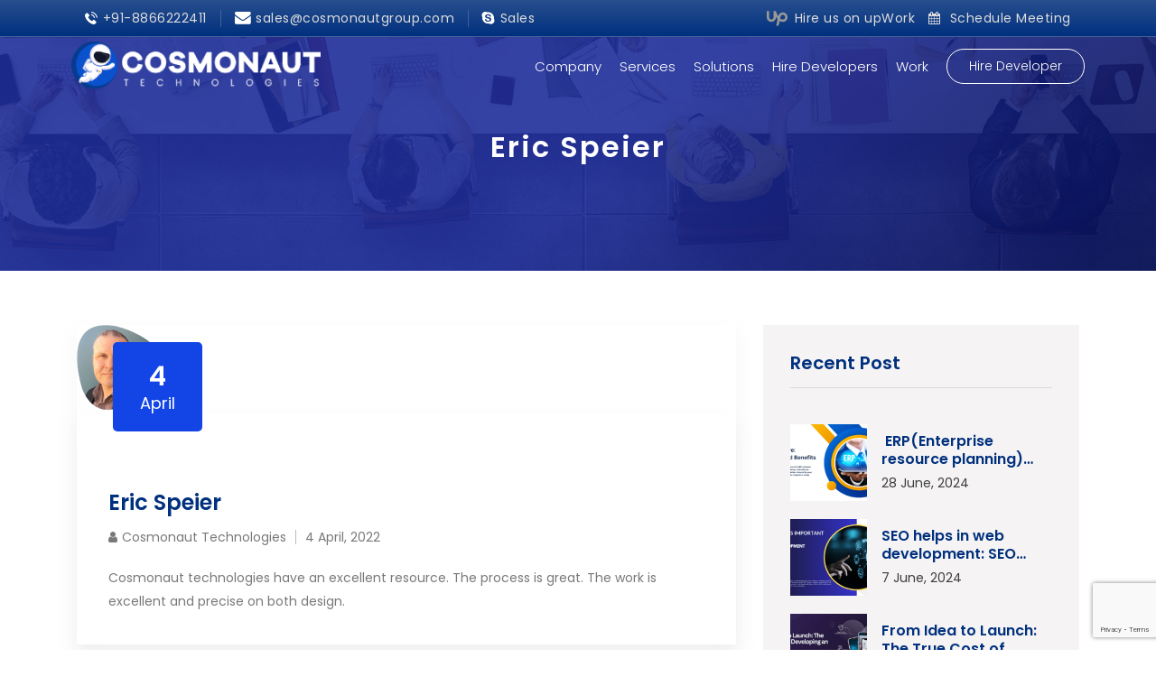

--- FILE ---
content_type: text/html; charset=UTF-8
request_url: https://www.cosmonautgroup.com/testimonial/eric-speier/
body_size: 16376
content:
<!doctype html>
	<html lang="en-US">
	<head>
		<meta name='robots' content='index, follow, max-image-preview:large, max-snippet:-1, max-video-preview:-1' />

	<!-- This site is optimized with the Yoast SEO plugin v26.6 - https://yoast.com/wordpress/plugins/seo/ -->
	<link media="all" href="https://www.cosmonautgroup.com/wp-content/cache/autoptimize/css/autoptimize_32e4eb1a5e827fc314601cd43fa21ed5.css" rel="stylesheet"><title>Eric Speier - Cosmonaut Technologies</title>
	<link rel="canonical" href="https://www.cosmonautgroup.com/testimonial/eric-speier/" />
	<meta property="og:locale" content="en_US" />
	<meta property="og:type" content="article" />
	<meta property="og:title" content="Eric Speier - Cosmonaut Technologies" />
	<meta property="og:description" content="Cosmonaut technologies have an excellent resource. The process is great. The work is excellent and precise on both design." />
	<meta property="og:url" content="https://www.cosmonautgroup.com/testimonial/eric-speier/" />
	<meta property="og:site_name" content="Cosmonaut Technologies" />
	<meta property="article:modified_time" content="2022-04-04T12:32:08+00:00" />
	<meta property="og:image" content="https://www.cosmonautgroup.com/wp-content/uploads/2022/04/09.png" />
	<meta property="og:image:width" content="94" />
	<meta property="og:image:height" content="94" />
	<meta property="og:image:type" content="image/png" />
	<meta name="twitter:card" content="summary_large_image" />
	<script type="application/ld+json" class="yoast-schema-graph">{"@context":"https://schema.org","@graph":[{"@type":"WebPage","@id":"https://www.cosmonautgroup.com/testimonial/eric-speier/","url":"https://www.cosmonautgroup.com/testimonial/eric-speier/","name":"Eric Speier - Cosmonaut Technologies","isPartOf":{"@id":"https://www.cosmonautgroup.com/#website"},"primaryImageOfPage":{"@id":"https://www.cosmonautgroup.com/testimonial/eric-speier/#primaryimage"},"image":{"@id":"https://www.cosmonautgroup.com/testimonial/eric-speier/#primaryimage"},"thumbnailUrl":"https://www.cosmonautgroup.com/wp-content/uploads/2022/04/09.png","datePublished":"2022-04-04T12:25:50+00:00","dateModified":"2022-04-04T12:32:08+00:00","breadcrumb":{"@id":"https://www.cosmonautgroup.com/testimonial/eric-speier/#breadcrumb"},"inLanguage":"en-US","potentialAction":[{"@type":"ReadAction","target":["https://www.cosmonautgroup.com/testimonial/eric-speier/"]}]},{"@type":"ImageObject","inLanguage":"en-US","@id":"https://www.cosmonautgroup.com/testimonial/eric-speier/#primaryimage","url":"https://www.cosmonautgroup.com/wp-content/uploads/2022/04/09.png","contentUrl":"https://www.cosmonautgroup.com/wp-content/uploads/2022/04/09.png","width":94,"height":94,"caption":"Eric Speier"},{"@type":"BreadcrumbList","@id":"https://www.cosmonautgroup.com/testimonial/eric-speier/#breadcrumb","itemListElement":[{"@type":"ListItem","position":1,"name":"Home","item":"https://www.cosmonautgroup.com/"},{"@type":"ListItem","position":2,"name":"Eric Speier"}]},{"@type":"WebSite","@id":"https://www.cosmonautgroup.com/#website","url":"https://www.cosmonautgroup.com/","name":"Cosmonaut Technologies","description":"Best Web Development Company In India","publisher":{"@id":"https://www.cosmonautgroup.com/#organization"},"potentialAction":[{"@type":"SearchAction","target":{"@type":"EntryPoint","urlTemplate":"https://www.cosmonautgroup.com/?s={search_term_string}"},"query-input":{"@type":"PropertyValueSpecification","valueRequired":true,"valueName":"search_term_string"}}],"inLanguage":"en-US"},{"@type":"Organization","@id":"https://www.cosmonautgroup.com/#organization","name":"Cosmonaut Technologies","url":"https://www.cosmonautgroup.com/","logo":{"@type":"ImageObject","inLanguage":"en-US","@id":"https://www.cosmonautgroup.com/#/schema/logo/image/","url":"https://www.cosmonautgroup.com/wp-content/uploads/2023/09/logo-white-dt-1.png","contentUrl":"https://www.cosmonautgroup.com/wp-content/uploads/2023/09/logo-white-dt-1.png","width":300,"height":56,"caption":"Cosmonaut Technologies"},"image":{"@id":"https://www.cosmonautgroup.com/#/schema/logo/image/"}}]}</script>
	<!-- / Yoast SEO plugin. -->


<link rel="alternate" title="oEmbed (JSON)" type="application/json+oembed" href="https://www.cosmonautgroup.com/wp-json/oembed/1.0/embed?url=https%3A%2F%2Fwww.cosmonautgroup.com%2Ftestimonial%2Feric-speier%2F" />
<link rel="alternate" title="oEmbed (XML)" type="text/xml+oembed" href="https://www.cosmonautgroup.com/wp-json/oembed/1.0/embed?url=https%3A%2F%2Fwww.cosmonautgroup.com%2Ftestimonial%2Feric-speier%2F&#038;format=xml" />










<script type="text/javascript" src="https://www.cosmonautgroup.com/wp-includes/js/jquery/jquery.min.js?ver=3.7.1" id="jquery-core-js"></script>
<script defer type="text/javascript" src="https://www.cosmonautgroup.com/wp-includes/js/jquery/jquery-migrate.min.js?ver=3.4.1" id="jquery-migrate-js"></script>
<link rel="https://api.w.org/" href="https://www.cosmonautgroup.com/wp-json/" /><link rel="EditURI" type="application/rsd+xml" title="RSD" href="https://www.cosmonautgroup.com/xmlrpc.php?rsd" />
<meta name="generator" content="WordPress 6.9" />
<link rel='shortlink' href='https://www.cosmonautgroup.com/?p=315' />
<!-- Google Tag Manager -->
<script defer src="[data-uri]"></script>
<!-- End Google Tag Manager --><link rel="icon" href="https://www.cosmonautgroup.com/wp-content/uploads/2022/03/cropped-favicon-32x32.png" sizes="32x32" />
<link rel="icon" href="https://www.cosmonautgroup.com/wp-content/uploads/2022/03/cropped-favicon-192x192.png" sizes="192x192" />
<link rel="apple-touch-icon" href="https://www.cosmonautgroup.com/wp-content/uploads/2022/03/cropped-favicon-180x180.png" />
<meta name="msapplication-TileImage" content="https://www.cosmonautgroup.com/wp-content/uploads/2022/03/cropped-favicon-270x270.png" />
		
		      
		<meta charset="UTF-8"/>
		<meta http-equiv="X-UA-Compatible" content="IE=edge"/>
		<meta name="viewport" content="width=device-width, initial-scale=1.0, maximum-scale=1, user-scalable=no"/>
		<meta property="og:image:width" content="1200" />
		<meta property="og:image:height" content="630" />
		<link rel="preconnect" href="https://fonts.googleapis.com">
		<link rel="preconnect" href="https://fonts.gstatic.com" crossorigin>
		<link href="https://fonts.googleapis.com/css2?family=Poppins:ital,wght@0,100;0,200;0,300;0,400;0,500;0,600;0,700;0,800;0,900;1,100;1,200;1,300;1,400;1,500;1,600;1,700;1,800;1,900&display=swap" rel="stylesheet">
			<!-- Favicon Icon S -->
				<link rel="icon" href="https://www.cosmonautgroup.com/wp-content/themes/cosmonautgroup/assets/images/favicon.png" type="image/x-icon"/>
				<link rel="apple-touch-icon" sizes="144x144" href="https://www.cosmonautgroup.com/wp-content/themes/cosmonautgroup/assets/images/favicon.png"/>
				<link rel="apple-touch-icon" sizes="114x114" href="https://www.cosmonautgroup.com/wp-content/themes/cosmonautgroup/assets/images/favicon.png"/>
				<link rel="apple-touch-icon" sizes="72x72" href="https://www.cosmonautgroup.com/wp-content/themes/cosmonautgroup/assets/images/favicon.png"/>
				<link rel="apple-touch-icon" sizes="57x57" href="https://www.cosmonautgroup.com/wp-content/themes/cosmonautgroup/assets/images/favicon.png"/>
			<!-- Favicon Icon E -->
			<!-- Style Sheet Link S -->
				
				
				
				
				
				<link rel="stylesheet" href="https://cdnjs.cloudflare.com/ajax/libs/slick-carousel/1.8.1/slick.min.css"/>
				<link rel="stylesheet" href="https://cdnjs.cloudflare.com/ajax/libs/slick-carousel/1.8.1/slick-theme.min.css" />
				
				
		
			<!-- Style Sheet Link E -->
		<!-- Java Script Link S -->
			<script defer src="https://www.cosmonautgroup.com/wp-content/themes/cosmonautgroup/assets/libraries/jquery-3.2.1/js/jquery-3.2.1.min.js"></script>
		<!-- Java Script Link E -->

<script type="application/ld+json"> 
{ 
  "@context": "https://schema.org", 
  "@type": "LocalBusiness", 
  "name": "Cosmonaut Technologies Pvt. Ltd - India", 
  "url": "https://www.cosmonautgroup.com/", 
  "logo": "https://www.cosmonautgroup.com/wp-content/uploads/2024/XX/logo.png", 
  "image": "https://www.cosmonautgroup.com/wp-content/uploads/2024/XX/office-image.jpg", 
  "telephone": "+91- 8866222411", 
  "address": { 
    "@type": "PostalAddress", 
    "streetAddress": "1209, Palladium building, 
Corporate Road, Makarba, 
Ahmedabad, Gujarat 380051", 
    "addressLocality": "Ahmedabad", 
    "addressRegion": "Gujarat", 
    "postalCode": "380051", 
    "addressCountry": "IN" 
  }, 
  "geo": { 
    "@type": "GeoCoordinates", 
    "latitude": "23.001523", 
    "longitude": "72.502415" 
  }, 
  "openingHours": "Mo-Sa 10:00-18:00", 
  "priceRange": "$$", 
  "sameAs": [ 
    " https://www.facebook.com/cosmonautgroup/", 
    " https://www.linkedin.com/company/13446350/", 
    "https://www.instagram.com/cosmonaut_technologies_pvt_ltd/", 
    " https://www.youtube.com/channel/UCzNHif5a6Hlp2KMUFiG8ExA/videos " 
  ] 
} 
</script> 		
	</head>
	<body class="wp-singular testimonial-template-default single single-testimonial postid-315 wp-custom-logo wp-theme-cosmonautgroup">
<!-- Google Tag Manager (noscript) -->
<noscript><iframe src=""https://www.googletagmanager.com/ns.html?id=GTM-T4CK64W""
height=""0"" width=""0"" style=""display:none;visibility:hidden""></iframe></noscript>
<!-- End Google Tag Manager (noscript) -->

	    <!-- Google Tag Manager (noscript) -->
			<noscript><iframe src="https://www.googletagmanager.com/ns.html?id=GTM-M35BXHW" height="0" width="0" style="display:none;visibility:hidden"></iframe></noscript>
		<!-- End Google Tag Manager (noscript) -->

		<!-- Scroll To Top S -->
		<div id="back_top" title="Scroll To Top" style="display: none;">
			<i class="icon fa fa-arrow-up"></i>
		</div>
		<!-- Scroll To Top E -->
				<header>
			<div class="navbar-main">
				<div class="topbar-main cnt-dtl-mn">
					<div class="container">
						<div class="inner">
							<div class="left">
								<ul class="header-top d-flex cnt-dtl-sc justify-content-start">
									<li class="phn">
										<a class="icons-sm icons-india" href="tel:+91-8866222411">
											<i class="icon icon-call"></i>	
											+91-8866222411										</a>
									</li>
									<li>
										<a class="icons-sm icons-email" href="mailto:sales@cosmonautgroup.com">
											<i class="icon icon-email"></i>
											sales@cosmonautgroup.com										</a>
									</li>
									<li>
										<a class="icons-sm icons-skype" href="skype:live:support_52328">
											<i class="icon icon-skype"></i>
											Sales										</a>
									</li>
								</ul>
							</div>
							<div class="right">
								<div class="clutch-info__block cnt-dtl-sc">
									<div id="custom_html-4" class="widget_text widget widget_custom_html"><div class="textwidget custom-html-widget"><a href="https://www.upwork.com/ag/cosmonauttechnologiespvtltd/" target="_blank" title="UpWork Link">
		      <figure class="clutch-info__logo-figure">
		         <img src="https://www.cosmonautgroup.com/wp-content/uploads/2022/08/upwork-icon-new.png" class="clutch-info__logo-img clutch-icon" alt="UpWork Icon" />
		      </figure>
		      <span class="work">Hire us on upWork</span>
		   </a></div></div>
								</div>
								<ul class="header-top d-flex cnt-dtl-sc justify-content-end">
									<li class="phn">
										<a href="javascript:;" title=" Schedule Meeting" onclick="Calendly.initPopupWidget({url: 'https://calendly.com/cosmonautgroup/30min?hide_event_type_details=1&hide_gdpr_banner=1'});return false;">
											<i class="fa fa-calendar"></i> Schedule Meeting
										</a>
									</li>
								</ul>
							</div>
						</div>
					</div>					
				</div>
				<div class="container">
					<nav class="navbar navbar-expand-md ">
						<a class="navbar-brand" href="https://www.cosmonautgroup.com" title="Eric Speier - Cosmonaut Technologies">
							<img src="https://www.cosmonautgroup.com/wp-content/uploads/2023/09/logo-white-dt-1.png" alt="Cosmonaut Technologies"  />						</a>
						<button class="navbar-toggler">
							<i class="fa fa-bars"></i>
						</button>
						<div class="collapse navbar-collapse">
							<ul class="navbar-nav">
								<li class="nav-item">
									<a class="nav-link" href="javascript:void(0)" title="Company">Company
										<span class="submenu-icon">
											<i class="fa fa-chevron-down"></i>
										</span>
									</a>
									<div class="submenu-main company-submenu">
										<div class="submenu-main-child">
											<div class="submenu-section">
												<div class="row">
													<div class="col-md-12">
														<h6 class="submenu-title">Company</h6>
													</div>
													<div class="col-sm-6 col-lg-6">
														<div class="submenu-column">
															<a class="dropdown-item" href="https://www.cosmonautgroup.com/about-us/" title="About Us">
															<span class="menu-icon"><img alt="Company menu image" class="dropdown-icon" src="https://www.cosmonautgroup.com/wp-content/themes/cosmonautgroup/assets/images/aboutus.svg"> </span>
															<span>About Us</span>
															</a>
															<a class="dropdown-item" href="https://www.cosmonautgroup.com/blogs/" title="Blogs">
															<span class="menu-icon"><img alt="Company menu image" class="dropdown-icon" src="https://www.cosmonautgroup.com/wp-content/themes/cosmonautgroup/assets/images/blog-2.svg"> </span>
															<span>Blogs</span>
															</a>
															<a class="dropdown-item" href="https://www.cosmonautgroup.com/press-release/" title="Press Release">
															<span class="menu-icon"><img alt="Company menu image" class="dropdown-icon" src="https://www.cosmonautgroup.com/wp-content/themes/cosmonautgroup/assets/images/life-1.svg"> </span>
															<span>Press Release</span>
															</a>
															<a class="dropdown-item" href="https://www.cosmonautgroup.com/careers/" title="Career">
															<span class="menu-icon"> <img alt="Company menu image" class="dropdown-icon" src="https://www.cosmonautgroup.com/wp-content/themes/cosmonautgroup/assets/images/career.svg"> </span>
															<span>Career</span>
															</a>
															<a class="dropdown-item" href="https://www.cosmonautgroup.com/contact-us/" title="Contact Us">
															<span class="menu-icon"> <img alt="Company menu image" class="dropdown-icon" src="https://www.cosmonautgroup.com/wp-content/themes/cosmonautgroup/assets/images/contact-us.svg"> </span>
															<span>Contact Us</span>
															</a>
                               							</div>
                           							</div>
									               	<div class="col-sm-6 col-lg-6">
									                   	<div class="submenu-column submenu-contact">
									                   		<div class="company-contact-box">
																<img src="https://www.cosmonautgroup.com/wp-content/themes/cosmonautgroup/assets/images/address-India-icon.png" alt="India" class="cnt-img">
																<span class="address">Ahmedabad, India</span>
																<span class="add-cnt">
																<i class="fa fa-phone"></i>
																<a href="tel:+91-8866222411" class="d-block"  title="Contact no:+91-8866222411">+91-8866222411</a>
																</span>
															</div>
														</div>
													</div>
												</div>
											</div>
										</div>
									</div>
						        </li>
						        <li class="nav-item nav-service">
						         	<a class="nav-link" href="javascript:void();" title="Services">Services</a> 
						         	<span class="submenu-icon service-icon">
						         		<i class="fa fa-chevron-down"></i>
						         	</span>
						         	<div class="submenu-main service-submenu">
						         		<div class="submenu-main-child">
						         			<div class="submenu-section">
						         				<div class="row">
						         					<div class="col-lg-3">
						         						<div class="submenu-column">
						         							<h6 class="submenu-title">
						         								<a href="https://www.cosmonautgroup.com/services/mobile-app-development/" title="Mobile App Development">Mobile App Development</a>
						         								<span class="submenu-icon">
						         									<i class="fa fa-chevron-down"></i>
						         								</span>
						         							</h6>
						         							<div class="dropdown-section">
						         								<a class="dropdown-item" href="https://www.cosmonautgroup.com/services/android-application-development/" title="Android Application Development">
						         									<span class="menu-icon"><img alt="Android Application Development" class="dropdown-icon" src="https://www.cosmonautgroup.com/wp-content/themes/cosmonautgroup/assets/images/icons/android.svg" width="20"></span>
						         									<span class="services-text">  Android Application Development</span>
						         								</a>
						         								<a class="dropdown-item" href="https://www.cosmonautgroup.com/services/ionic-application-development/" title="Ionic Application Development">
						         									<span class="menu-icon"><img alt="Ionic Application Developement" class="dropdown-icon" src="https://www.cosmonautgroup.com/wp-content/themes/cosmonautgroup/assets/images/icons/ionic.svg" width="20"></span>
						         									<span class="services-text"> Ionic Application Developement </span>
						         								</a>
						         								<a class="dropdown-item" href="https://www.cosmonautgroup.com/services/ios-application-development/" title="iOS Application Development">
						         									<span class="menu-icon"><img alt="iOS Application Developement" class="dropdown-icon" src="https://www.cosmonautgroup.com/wp-content/themes/cosmonautgroup/assets/images/icons/ios.svg" width="20"></span>
						         									<span class="services-text"> iOS Application Developement </span>
						         								</a>
						         								<a class="dropdown-item" href="https://www.cosmonautgroup.com/services/phonegap-application-development/" title="PhoneGap Application Development">
						         									<span class="menu-icon"><img alt="PhoneGap Application Development" class="dropdown-icon" src="https://www.cosmonautgroup.com/wp-content/themes/cosmonautgroup/assets/images/icons/phonegap.svg" width="20"></span>
						         									<span class="services-text"> PhoneGap Application Development </span>
						         								</a>
						         								<a class="dropdown-item" href="https://www.cosmonautgroup.com/services/unity-3d-application-development/" title="Unity 3D Application">
						         									<span class="menu-icon"><img alt="Unity 3D Application" class="dropdown-icon" src="https://www.cosmonautgroup.com/wp-content/themes/cosmonautgroup/assets/images/icons/unity.svg" width="20"></span>
						         									<span class="services-text">  Unity 3D Application</span>
						         								</a>
						         							</div>
						         						</div>
						         					</div>
						         					<div class="col-lg-3">
						         						<div class="submenu-column">
						         							<h6 class="submenu-title">
						         								<a href="https://www.cosmonautgroup.com/services/design-service/" title="Design Service">Design Service</a>
						         								<span class="submenu-icon">
						         									<i class="fa fa-chevron-down"></i>
						         								</span>
						         							</h6>
						         							<div class="dropdown-section">
						         								<a class="dropdown-item" href="https://www.cosmonautgroup.com/services/ui-ux-design/" title="UI/UX Design">
						         									<span class="menu-icon"><img alt="UI/UX Design" class="dropdown-icon" src="https://www.cosmonautgroup.com/wp-content/themes/cosmonautgroup/assets/images/icons/uiux.svg" width="20"></span>
						         									<span class="services-text"> UI/UX Design</span>
						         								</a>
						         								<a class="dropdown-item" href="https://www.cosmonautgroup.com/services/front-end-development/" title="Front-End Development">
						         									<span class="menu-icon"><img alt="Front-End Development" class="dropdown-icon" src="https://www.cosmonautgroup.com/wp-content/themes/cosmonautgroup/assets/images/icons/front.svg" width="20"></span>
						         									<span class="services-text"> Front-End Development</span>
						         								</a>
						         								<a class="dropdown-item" href="https://www.cosmonautgroup.com/services/mobile-application-design/" title="Mobile Application Design">
						         									<span class="menu-icon"><img alt="Mobile Application Design" class="dropdown-icon" src="https://www.cosmonautgroup.com/wp-content/themes/cosmonautgroup/assets/images/icons/mobile.svg" width="14"></span>
						         									<span class="services-text"> Mobile Application Design</span>
						         								</a>
						         								<a class="dropdown-item" href="https://www.cosmonautgroup.com/services/design-prototyping/" title="Design Prototyping">
						         									<span class="menu-icon"><img alt="Design Prototyping" class="dropdown-icon" src="https://www.cosmonautgroup.com/wp-content/themes/cosmonautgroup/assets/images/icons/prototyping.svg" width="20"></span>
						         									<span class="services-text"> Design Prototyping</span>
						         								</a>
						         								<a class="dropdown-item" href="https://www.cosmonautgroup.com/services/graphic-design/" title="Graphic Design">
						         									<span class="menu-icon"><img alt="Graphic design" class="dropdown-icon" src="https://www.cosmonautgroup.com/wp-content/themes/cosmonautgroup/assets/images/icons/graphic.svg" width="20"></span>
						         									<span class="services-text"> Graphic design</span>
						         								</a>
						         								<a class="dropdown-item" href="https://www.cosmonautgroup.com/services/responsive-website-design-development/" title="Responsive Website Design">
						         									<span class="menu-icon"><img alt="Responsive Website Design" class="dropdown-icon" src="https://www.cosmonautgroup.com/wp-content/themes/cosmonautgroup/assets/images/icons/responsive.svg" width="14"></span>
						         									<span class="services-text"> Responsive Website Design</span>
						         								</a>
<!-- 																<a class="dropdown-item" href="https://www.cosmonautgroup.com/services/webflow-development/" title="Webflow Development">
						         									<span class="menu-icon"><img alt="Front-End Development" class="dropdown-icon" src="https://www.cosmonautgroup.com/wp-content/themes/cosmonautgroup/assets/images/icons/front.svg" width="20"></span>
						         									<span class="services-text"> Webflow Development</span>
						         								</a> -->
						         							</div>
						         						</div>
						         					</div>
						         					<div class="col-lg-3">
						         						<div class="submenu-column">
						         							<h6 class="submenu-title">
						         								<a href="https://www.cosmonautgroup.com/services/php-frameworks/" title="PHP Frameworks">PHP Frameworks</a>
						         								<span class="submenu-icon">
						         									<i class="fa fa-chevron-down"></i>
						         								</span>
						         							</h6>
						         							<div class="dropdown-section">
						         								<a class="dropdown-item" href="https://www.cosmonautgroup.com/services/laravel-development/" title="Laravel Development">
						         									<span class="menu-icon"><img alt="Laravel Development" class="dropdown-icon" src="https://www.cosmonautgroup.com/wp-content/themes/cosmonautgroup/assets/images/icons/laravel.svg" width="18"></span>
						         									<span class="services-text"> Laravel Development</span>
						         								</a>
						         								<a class="dropdown-item" href="https://www.cosmonautgroup.com/services/codeigniter-development/" title="CodeIgniter Development">
						         									<span class="menu-icon"><img alt="Codeigniter Development" class="dropdown-icon" src="https://www.cosmonautgroup.com/wp-content/themes/cosmonautgroup/assets/images/icons/codeigniter.svg" width="18"></span>
						         									<span class="services-text"> Codeigniter Development</span>
						         								</a>
						         								<a class="dropdown-item" href="https://www.cosmonautgroup.com/services/cake-php-development/" title="CakePHP Development">
						         									<span class="menu-icon"><img alt="CakePHP Development" class="dropdown-icon" src="https://www.cosmonautgroup.com/wp-content/themes/cosmonautgroup/assets/images/icons/cakephp.svg" width="18"></span>
						         									<span class="services-text"> CakePHP Development</span>
						         								</a>
						         								<a class="dropdown-item" href="https://www.cosmonautgroup.com/services/symfony-development/" title="Symfony Development">
						         									<span class="menu-icon"><img alt="Symfony Development" class="dropdown-icon" src="https://www.cosmonautgroup.com/wp-content/themes/cosmonautgroup/assets/images/icons/synfony.svg" width="18"></span>
						         									<span class="services-text"> Symfony Development</span>
						         								</a>
						         								<a class="dropdown-item" href="https://www.cosmonautgroup.com/services/wordpress-development/" title="WordPress Development">
						         									<span class="menu-icon"><img alt="WordPress Development" class="dropdown-icon" src="https://www.cosmonautgroup.com/wp-content/themes/cosmonautgroup/assets/images/icons/wordpress.svg" width="18"></span>
						         									<span class="services-text"> WordPress Development</span>
						         								</a>
						         							</div>
						         						</div>
						         					</div>
						         					<div class="col-lg-3">
						         						<div class="submenu-column">
						         							<h6 class="submenu-title">
						         								<a href="https://www.cosmonautgroup.com/services/api-integration-services/" title="API Integration Services">API Integration Services</a>
						         								<span class="submenu-icon">
						         									<i class="fa fa-chevron-down"></i>
						         								</span>
						         							</h6>
						         							<div class="dropdown-section">
						         								<a class="dropdown-item" href="https://www.cosmonautgroup.com/services/payment-api-integration-service/" title="Payment API">
						         									<span class="menu-icon"><img alt="Payment API" class="dropdown-icon" src="https://www.cosmonautgroup.com/wp-content/themes/cosmonautgroup/assets/images/icons/payment.svg" width="18"></span>
						         									<span class="services-text"> Payment API</span>
						         								</a>
						         								<a class="dropdown-item" href="https://www.cosmonautgroup.com/services/authentication-api-integration/" title="Authentication API">
						         									<span class="menu-icon"><img alt="Authentication API" class="dropdown-icon" src="https://www.cosmonautgroup.com/wp-content/themes/cosmonautgroup/assets/images/icons/authentication.svg" width="18"></span>
						         									<span class="services-text"> Authentication API</span>
						         								</a>
						         								<a class="dropdown-item" href="https://www.cosmonautgroup.com/services/shipping-api-integration/" title="Shipping API">
						         									<span class="menu-icon"><img alt="Shipping API" class="dropdown-icon" src="https://www.cosmonautgroup.com/wp-content/themes/cosmonautgroup/assets/images/icons/shipping.svg" width="18"></span>
						         									<span class="services-text"> Shipping API</span>
						         								</a>
						         								<a class="dropdown-item" href="https://www.cosmonautgroup.com/services/social-networking-api-integration/" title="Social Networking API">
						         									<span class="menu-icon"><img alt="Social Networking API" class="dropdown-icon" src="https://www.cosmonautgroup.com/wp-content/themes/cosmonautgroup/assets/images/icons/social-network.svg" width="18"></span>
						         									<span class="services-text"> Social Networking API</span>
						         								</a>
						         								<a class="dropdown-item" href="https://www.cosmonautgroup.com/services/phone-verification-api-integration/" title="Phone Verification API">
						         									<span class="menu-icon"><img alt="Phone Verification API" class="dropdown-icon" src="https://www.cosmonautgroup.com/wp-content/themes/cosmonautgroup/assets/images/icons/phone_veri.svg" width="14"></span>
						         									<span class="services-text"> Phone Verification API</span>
						         								</a>
						         								<a class="dropdown-item" href="https://www.cosmonautgroup.com/services/chatgpt-api-integration/" title="ChatGPT API Integration">
						         									<span class="menu-icon"><img alt="chatgpt-api-integration" class="dropdown-icon" src="https://www.cosmonautgroup.com/wp-content/themes/cosmonautgroup/assets/images/icons/chatgpt-icon.svg" width="16"></span>
						         									<span class="services-text"> ChatGPT API Integration</span>
						         								</a>
						         							</div>
						         						</div>
						         					</div>
						         					<div class="col-lg-4">
						         						<div class="submenu-column">
						         							<h6 class="submenu-title">
						         								<a href="https://www.cosmonautgroup.com/services/digital-marketing/" title="Digital Marketing">Digital Marketing</a>
						         								<span class="submenu-icon">
						         									<i class="fa fa-chevron-down"></i>
						         								</span>
						         							</h6>
						         							<div class="dropdown-section">
						         								<a class="dropdown-item" href="https://www.cosmonautgroup.com/services/seo-services/" title="SEO Packages">
							         								<span class="menu-icon"><img alt="SEO Packages" class="dropdown-icon" src="https://www.cosmonautgroup.com/wp-content/themes/cosmonautgroup/assets/images/icons/social.svg" width="20"></span>
							         								<span class="services-text">SEO Packages</span>
							         							</a>
							         							<a class="dropdown-item" href="https://www.cosmonautgroup.com/services/lead-generation/" title="Lead Generation &amp; Customer Acquisition">
								         							<span class="menu-icon"><img alt="Lead Generation &amp; Customer Acquisition" class="dropdown-icon" src="https://www.cosmonautgroup.com/wp-content/themes/cosmonautgroup/assets/images/icons/lead.svg" width="20"></span>
								         							<span class="services-text"> Lead Generation &amp; Customer Acquisition</span>
								         						</a>
								         						<a class="dropdown-item" href="https://www.cosmonautgroup.com/services/branding-solutions/" title="Branding and Strategy Solutions">
								         							<span class="menu-icon"><img alt="Branding and Strategy Solutions" class="dropdown-icon" src="https://www.cosmonautgroup.com/wp-content/themes/cosmonautgroup/assets/images/icons/branding.svg" width="20"></span>
								         							<span class="services-text"> Branding and Strategy Solutions</span>
								         						</a>
								         						<a class="dropdown-item" href="https://www.cosmonautgroup.com/services/social-media-marketing/" title="Search Marketing - SEO &amp; SEM">
								         							<span class="menu-icon"><img alt="Search Marketing – SEO &amp; SEM" class="dropdown-icon" src="https://www.cosmonautgroup.com/wp-content/themes/cosmonautgroup/assets/images/icons/searching.svg" width="20"></span>
								         							<span class="services-text"> Search Marketing – SEO &amp; SEM </span>
								         						</a>
								         						<a class="dropdown-item" href="https://www.cosmonautgroup.com/services/social-media-management/" title="Social Media Management">
								         							<span class="menu-icon"><img alt="Search Marketing – SEO &amp; SEM" class="dropdown-icon" src="https://www.cosmonautgroup.com/wp-content/themes/cosmonautgroup/assets/images/icons/facebook.svg" width="20"></span>
								         							<span class="services-text"> Social Media Management</span>
								         						</a>
								         						<a class="dropdown-item" href="https://www.cosmonautgroup.com/services/social-media-marketing-campaigns/" title="Social Media Marketing Campaigns">
								         							<span class="menu-icon"><img alt="Social Media Marketing Campaigns" class="dropdown-icon" src="https://www.cosmonautgroup.com/wp-content/themes/cosmonautgroup/assets/images/icons/package.svg" width="20"></span><span class="services-text"> Social Media Marketing Campaigns </span>
								         						</a>
								         						<a class="dropdown-item" href="https://www.cosmonautgroup.com/services/email-outreach-programs/" title="Email Outreach Programs">
								         							<span class="menu-icon"><img alt="Email Outreach Programs" class="dropdown-icon" src="https://www.cosmonautgroup.com/wp-content/themes/cosmonautgroup/assets/images/icons/laptop.svg" width="20"></span>
								         							<span class="services-text"> Email Outreach Programs</span>
								         						</a>
									     					</div>
								     					</div>
						         					</div>
								         			<div class="col-lg-4">
								         				<div class="submenu-column">
								         					<h6 class="submenu-title">
								         						<a href="https://www.cosmonautgroup.com/services/ecommerce-website-development/" title="E-commerce website development">E-commerce website development</a>
								         						<span class="submenu-icon">
								         							<i class="fa fa-chevron-down"></i>
								         						</span>
								         					</h6>
								         					<div class="dropdown-section">
								         						<a class="dropdown-item" href="https://www.cosmonautgroup.com/services/magento-development-company/" title="Magento Development">
								         							<span class="menu-icon"><img alt="Magento Development" class="dropdown-icon" src="https://www.cosmonautgroup.com/wp-content/themes/cosmonautgroup/assets/images/icons/magento.svg" width="20"></span><span class="services-text"> Magento Development</span>
								         						</a>
								         						<a class="dropdown-item" href="https://www.cosmonautgroup.com/services/shopify-expert-company/" title="Shopify Development">
								         							<span class="menu-icon"><img alt="Shopify Development" class="dropdown-icon" src="https://www.cosmonautgroup.com/wp-content/themes/cosmonautgroup/assets/images/icons/shopify.svg" width="20"></span><span class="services-text"> Shopify Development</span>
								         						</a>
								         						<a class="dropdown-item" href="https://www.cosmonautgroup.com/services/hire-dedicated-woocommerce-website-developer/" title="Woocommerce Web Development">
								         							<span class="menu-icon"><img alt="Woocommerce Web Development" class="dropdown-icon" src="https://www.cosmonautgroup.com/wp-content/themes/cosmonautgroup/assets/images/icons/woocommerce.svg" width="20"></span><span class="services-text"> Woocommerce Web Development </span>
								         						</a>
<!-- 																<a class="dropdown-item" href="https://www.cosmonautgroup.com/services/odoo-development/" title="Odoo Development">
								         							<span class="menu-icon"><img alt="Woocommerce Web Development" class="dropdown-icon" src="https://www.cosmonautgroup.com/wp-content/themes/cosmonautgroup/assets/images/icons/crm.svg" width="20"></span><span class="services-text"> Odoo Development </span>
								         						</a> -->
								         					</div>
								         				</div>
								         			</div>
								         			<div class="col-lg-4">
								         				<div class="submenu-column">
								         					<h6 class="submenu-title">
								         						<a href="https://www.cosmonautgroup.com/services/mvvm-frameworks/" title="MVVM Framework">MVVM Framework</a>
								         						<span class="submenu-icon">
								         							<i class="fa fa-chevron-down"></i>
								         						</span>
								         					</h6>
								         					<div class="dropdown-section">
								         						<a class="dropdown-item" href="https://www.cosmonautgroup.com/services/aangular-development-company/" title="Angular">
								         							<img alt="Angular" class="dropdown-icon" src="https://www.cosmonautgroup.com/wp-content/themes/cosmonautgroup/assets/images/icons/angular.svg" width="20"><span class="services-text"> Angular </span>
								         						</a>
								         						<a class="dropdown-item" href="https://www.cosmonautgroup.com/services/node-js-development-company/" title="NodeJS">
								         							<img alt="NodeJS" class="dropdown-icon" src="https://www.cosmonautgroup.com/wp-content/themes/cosmonautgroup/assets/images/icons/nodejs.svg" width="20"><span class="services-text"> NodeJS </span>
								         						</a>
								         						<a class="dropdown-item" href="https://www.cosmonautgroup.com/services/vue-js-development-services/" title="VueJS">
								         							<img alt="VueJS" class="dropdown-icon" src="https://www.cosmonautgroup.com/wp-content/themes/cosmonautgroup/assets/images/icons/vuejs.svg" width="20"><span class="services-text"> VueJS </span>
								         						</a>
								         						<a class="dropdown-item" href="https://www.cosmonautgroup.com/services/react-js-development-services/" title="ReactJS">
								         							<img alt="ReactJS" class="dropdown-icon" src="https://www.cosmonautgroup.com/wp-content/themes/cosmonautgroup/assets/images/icons/reactjs.svg" width="20"><span class="services-text"> ReactJS </span>
								         						</a>
								         					</div>
								         				</div>
								         			</div>
						         				</div>
						         			</div>
						         		</div>
						     		</div>
						 		</li>
								<li class="nav-item solution_menu">
								 	<a class="nav-link" href="https://www.cosmonautgroup.com/solutions/" title="Solutions">Solutions</a>
								 	<span class="submenu-icon solution-icon">
								 		<i class="fa fa-chevron-down"></i>
								 	</span>
								 	<div class="submenu-main single-submenu">
								 		<div class="submenu-main-child">
							 				<ul class="submenu-section">
								 				<li class="item">
								 					<a class="dropdown-item" href="https://www.cosmonautgroup.com/solutions/crm-software-solutions/" title="CRM Software Solutions">
								 						<span class="menu-icon"><img alt="CRM Software Solutions" class="dropdown-icon" src="https://www.cosmonautgroup.com/wp-content/themes/cosmonautgroup/assets/images/icons/crm.svg" width="20"></span><span class="services-text"> CRM Software Solutions </span>
								 					</a>
							 					</li>
							 					<li class="item">
							 						<a class="dropdown-item" href="https://www.cosmonautgroup.com/solutions/erp-software-development/" title="ERP Software Development">
							 							<span class="menu-icon"><img alt="ERP Software Development" class="dropdown-icon" src="https://www.cosmonautgroup.com/wp-content/themes/cosmonautgroup/assets/images/icons/erp.svg" width="20"></span><span class="services-text"> ERP Software Development </span>
							 						</a>
							 					</li>
							 					<li class="item">
							 						<a class="dropdown-item" href="https://www.cosmonautgroup.com/solutions/retail-ecommerce/" title="Retail &amp; Ecommerce">
							 							<span class="menu-icon"><img alt="Retail &amp; Ecommerce" class="dropdown-icon" src="https://www.cosmonautgroup.com/wp-content/themes/cosmonautgroup/assets/images/icons/retail_ecommerce.svg" width="20"></span><span class="services-text">Retail &amp; Ecommerce </span>
							 						</a>
							 					</li>
							 					<li class="item">
							 						<a class="dropdown-item" href="https://www.cosmonautgroup.com/solutions/food-restaurant/" title="Food &amp; Restaurant">
							 							<span class="menu-icon"><img alt="Food &amp; Restaurant" class="dropdown-icon" src="https://www.cosmonautgroup.com/wp-content/themes/cosmonautgroup/assets/images/icons/food_restaurant.svg" width="20"></span><span class="services-text">Food &amp; Restaurant </span>
							 						</a>
							 					</li>
							 					<li class="item">
							 						<a class="dropdown-item" href="https://www.cosmonautgroup.com/solutions/healthcare-travel/" title="Healthcare &amp; Travel">
							 							<span class="menu-icon"><img alt="Healthcare &amp; Travel" class="dropdown-icon" src="https://www.cosmonautgroup.com/wp-content/themes/cosmonautgroup/assets/images/icons/healthcare.svg" width="20"></span><span class="services-text">Healthcare &amp; Travel </span>
							 						</a>
							 					</li>
							 					<li class="item">
							 						<a class="dropdown-item" href="https://www.cosmonautgroup.com/solutions/finance-marketing/" title="Finance &amp; Marketing">
							 							<span class="menu-icon"><img alt="Finance &amp; Marketing" class="dropdown-icon" src="https://www.cosmonautgroup.com/wp-content/themes/cosmonautgroup/assets/images/icons/finance.svg" width="20"></span><span class="services-text">Finance &amp; Marketing </span>
							 						</a>
							 					</li>
							 					<li class="item">
							 						<a class="dropdown-item" href="https://www.cosmonautgroup.com/solutions/education-elearning" title="Education &amp; ELearning">
							 							<span class="menu-icon"><img alt="Education &amp; ELearning" class="dropdown-icon" src="https://www.cosmonautgroup.com/wp-content/themes/cosmonautgroup/assets/images/icons/education.svg" width="20"></span><span class="services-text">Education &amp; ELearning </span>
							 						</a>
							 					</li>
							 					<li class="item">
							 						<a class="dropdown-item" href="https://www.cosmonautgroup.com/solutions/real-estate/" title="Real Estate">
							 							<span class="menu-icon"><img alt="Real Estate" class="dropdown-icon" src="https://www.cosmonautgroup.com/wp-content/themes/cosmonautgroup/assets/images/icons/real_estate.svg" width="20"></span><span class="services-text">Real Estate </span>
							 						</a>
							 					</li>
							 				</ul>
							 			</div>
							 		</div>
							 	</li>
							 	<li class="nav-item hire-a-developer">
							 		<a class="nav-link" href="https://www.cosmonautgroup.com/hiredeveloper/" title="Hire Developer">Hire Developers</a>
							 		<span class="submenu-icon">
							 			<i class="fa fa-chevron-down"></i>
							 		</span>
							 		<div class="submenu-main single-submenu">
							 			<div class="submenu-main-child">
							 				<div class="submenu-section">
							 					<div class="">
							 						<a class="dropdown-item" href="https://www.cosmonautgroup.com/hiredeveloper/hire-php-developer/" title="Hire a PHP Developer">
							 							<span class="menu-icon"><img alt="Hire PHP Developer" class="dropdown-icon" src="https://www.cosmonautgroup.com/wp-content/themes/cosmonautgroup/assets/images/icons/php.svg" width="20"></span>
							 							<span class="services-text"> Hire PHP Developer</span>
							 						</a>
							 						<a class="dropdown-item" href="https://www.cosmonautgroup.com/hiredeveloper/hire-wordpress-developer/" title="Hire WordPress Developer">
							 							<span class="menu-icon"><img alt="Hire WordPress Developer" class="dropdown-icon" src="https://www.cosmonautgroup.com/wp-content/themes/cosmonautgroup/assets/images/icons/wordpress.svg" width="20"></span>
							 							<span class="services-text"> Hire WordPress Developer </span>
							 						</a>
							 						<a class="dropdown-item" href="https://www.cosmonautgroup.com/hiredeveloper/hire-laravel-developer/" title="Hire Laravel Developer">
							 							<span class="menu-icon"><img alt="Hire Laravel Developer" class="dropdown-icon" src="https://www.cosmonautgroup.com/wp-content/themes/cosmonautgroup/assets/images/icons/laravel.svg" width="20"></span>
							 							<span class="services-text"> Hire Laravel Developer </span>
							 						</a>
							 						<a class="dropdown-item" href="https://www.cosmonautgroup.com/hiredeveloper/hire-codeigniter-developer/" title="Hire CodeIgniter Developer">
							 							<span class="menu-icon"><img alt="Hire Codeigniter Developer" class="dropdown-icon" src="https://www.cosmonautgroup.com/wp-content/themes/cosmonautgroup/assets/images/icons/codeigniter.svg" width="20"></span>
							 							<span class="services-text"> Hire CodeIgniter Developer </span>
							 						</a>
							 					</div>
							 					<div class="">
							 						<a class="dropdown-item" href="https://www.cosmonautgroup.com/hiredeveloper/hire-android-developer/" title="Hire Android Developer">
							 							<span class="menu-icon"><img alt="Hire Android Developer" class="dropdown-icon" src="https://www.cosmonautgroup.com/wp-content/themes/cosmonautgroup/assets/images/icons/android.svg" width="20"></span>
							 							<span class="services-text">  Hire Android Developer</span>
							 						</a>
							 						<a class="dropdown-item" href="https://www.cosmonautgroup.com/hiredeveloper/hire-ios-developer/" title="Hire IOS Developer">
							 							<span class="menu-icon"><img alt="Hire IOS Developer" class="dropdown-icon" src="https://www.cosmonautgroup.com/wp-content/themes/cosmonautgroup/assets/images/icons/ios.svg" width="20"></span>
							 							<span class="services-text"> Hire IOS Developer</span>
							 						</a>
							 						<a class="dropdown-item" href="https://www.cosmonautgroup.com/hiredeveloper/hire-ionic-developer/" title="Hire Ionic Developer">
							 							<span class="menu-icon"><img alt="Hire Ionic Developer" class="dropdown-icon" src="https://www.cosmonautgroup.com/wp-content/themes/cosmonautgroup/assets/images/icons/ionic.svg" width="20"></span>
							 							<span class="services-text"> Hire Ionic Developer</span>
							 						</a>
							 						<a class="dropdown-item" href="https://www.cosmonautgroup.com/hiredeveloper/hire-unity-developer/" title="Hire Unity Developer">
							 							<span class="menu-icon"><img alt="Hire Unity Developer" class="dropdown-icon" src="https://www.cosmonautgroup.com/wp-content/themes/cosmonautgroup/assets/images/icons/unity.svg" width="18"></span>
							 							<span class="services-text">Hire Unity Developer</span>
							 						</a>
							 					</div>
							 					<div class="">
							 						<a class="dropdown-item" href="https://www.cosmonautgroup.com/hiredeveloper/hire-graphic-designer/" title="Hire Graphic design">
							 							<span class="menu-icon"><img alt="Hire Graphic design" class="dropdown-icon" src="https://www.cosmonautgroup.com/wp-content/themes/cosmonautgroup/assets/images/icons/graphic.svg" width="20"></span>
							 							<span class="services-text"> Hire Graphic design</span>
							 						</a>
							 						<a class="dropdown-item" href="https://www.cosmonautgroup.com/hiredeveloper/hire-front-end-developer/" title="Hire Front-End Developer">
							 							<span class="menu-icon"><img alt="Hire Front-End Developer" class="dropdown-icon" src="https://www.cosmonautgroup.com/wp-content/themes/cosmonautgroup/assets/images/icons/front.svg" width="18"></span>
							 							<span class="services-text"> Hire Front-End Developer</span>
							 						</a>
							 						<a class="dropdown-item" href="https://www.cosmonautgroup.com/hiredeveloper/hire-ui-ux-designer/" title="WordPress Development">
							 							<span class="menu-icon"><img alt="WordPress Development" class="dropdown-icon" src="https://www.cosmonautgroup.com/wp-content/themes/cosmonautgroup/assets/images/icons/uiux.svg" width="22"></span>
							 							<span class="services-text"> Hire UI/UX Designer</span>
							 						</a>
							 						<a class="dropdown-item" href="https://www.cosmonautgroup.com/hire-dedicated-magento-developers/" title="Hire Magento Developer">
							 							<span class="menu-icon"><img alt="Hire Magento Developer" class="dropdown-icon" src="https://www.cosmonautgroup.com/wp-content/themes/cosmonautgroup/assets/images/icons/magento.svg" width="18"></span>
							 							<span class="services-text"> Hire Magento Developer</span>
							 						</a>
							 					</div>
							 				</div>
							 			</div>
							 		</div>
							 	</li>
							 	<li class="nav-item">
							 		<a class="nav-link" href="javascript:void(0)" title="Work">Work
							 			<span class="submenu-icon">
							 				<i class="fa fa-chevron-down"></i>
							 			</span>
							 		</a>
							 		<div class="submenu-main single-submenu">
							 			<div class="submenu-main-child">
							 				<ul class="submenu-section">
							 					<li class="item">
							 						<a class="dropdown-item" href="https://www.cosmonautgroup.com/clients/" title="Clients">Clients</a>
							 					</li>
							 					<li class="item">
							 						<a class="dropdown-item" href="https://www.cosmonautgroup.com/portfolio/" title="Portfolio">Portfolio</a>
							 					</li>
							 					<li class="item">
							 						<a class="dropdown-item" href="https://www.cosmonautgroup.com/testimonial/" title="Testimonial">Testimonial</a>
							 					</li>
							 				</ul>
							 			</div>
							 		</div>
							 	</li>
							 	<li class="nav-item nav-btn">
							 		<!-- <a class="nav-link start-project" href="javascript:void(0)" data-toggle="modal" data-target="#start-project" title="Start Project">Start Project</a> -->
							 		<a class="nav-link start-project" href="https://www.cosmonautgroup.com/hire-developers-contract/" title="Start Project">Hire Developer</a>
							 	</li>
 							</ul>
						</div>
					</nav>
				</div>
			</div>
			<div class="modal fade schedule-meeting" id="schedule-meeting" role="dialog">
				<div class="modal-dialog modal-lg">
					<div class="modal-content">
						<div class="modal-header">
							<button type="button" class="close" data-dismiss="modal">
								<img src="https://www.cosmonautgroup.com/wp-content/themes/cosmonautgroup/assets/images/close.svg" alt="Close Button" width="15">
							</button>
						</div>
						<div class="modal-body">
							<div class="main-form-1">
								<!-- Calendly link widget begin -->
									<link href="https://assets.calendly.com/assets/external/widget.css" rel="stylesheet">								
								<!-- Calendly link widget end -->
							</div>
						</div>
					</div>
				</div>
			</div>
			<div class="modal fade start_project" id="start-project" role="dialog">
				<div class="modal-dialog modal-lg">
					<div class="modal-content">
						<div class="modal-header">
							<button type="button" class="close" data-dismiss="modal">
								<img src="https://www.cosmonautgroup.com/wp-content/themes/cosmonautgroup/assets/images/close.svg" alt="Close Button" width="15">
							</button>
						</div>
						<div class="modal-body">
							<div class="main-form-1">
								<div class="feel-form-title">
									Please Fill Form
								</div>
								
<div class="wpcf7 no-js" id="wpcf7-f863-o1" lang="en-US" dir="ltr" data-wpcf7-id="863">
<div class="screen-reader-response"><p role="status" aria-live="polite" aria-atomic="true"></p> <ul></ul></div>
<form action="/testimonial/eric-speier/#wpcf7-f863-o1" method="post" class="wpcf7-form init" aria-label="Contact form" novalidate="novalidate" data-status="init">
<fieldset class="hidden-fields-container"><input type="hidden" name="_wpcf7" value="863" /><input type="hidden" name="_wpcf7_version" value="6.1.4" /><input type="hidden" name="_wpcf7_locale" value="en_US" /><input type="hidden" name="_wpcf7_unit_tag" value="wpcf7-f863-o1" /><input type="hidden" name="_wpcf7_container_post" value="0" /><input type="hidden" name="_wpcf7_posted_data_hash" value="" /><input type="hidden" name="_wpcf7cf_hidden_group_fields" value="[]" /><input type="hidden" name="_wpcf7cf_hidden_groups" value="[]" /><input type="hidden" name="_wpcf7cf_visible_groups" value="[]" /><input type="hidden" name="_wpcf7cf_repeaters" value="[]" /><input type="hidden" name="_wpcf7cf_steps" value="{}" /><input type="hidden" name="_wpcf7cf_options" value="{&quot;form_id&quot;:863,&quot;conditions&quot;:[],&quot;settings&quot;:{&quot;animation&quot;:&quot;yes&quot;,&quot;animation_intime&quot;:200,&quot;animation_outtime&quot;:200,&quot;conditions_ui&quot;:&quot;normal&quot;,&quot;notice_dismissed&quot;:false,&quot;notice_dismissed_update-cf7-5.8.6&quot;:true,&quot;notice_dismissed_rollback-cf7-5.8.6&quot;:true,&quot;notice_dismissed_update-cf7-5.9.2&quot;:true,&quot;notice_dismissed_rollback-cf7-5.9.2&quot;:true}}" /><input type="hidden" name="_wpcf7_recaptcha_response" value="" />
</fieldset>
<div class="row">
	<div class="col-lg-12">
		<div class="form-horizontal" id="start_project_form">
			<div class="form-group">
				<p><label class="form-label">Name</label><span class="wpcf7-form-control-wrap" data-name="project-name"><input size="40" maxlength="400" class="wpcf7-form-control wpcf7-text wpcf7-validates-as-required form-control" id="name" aria-required="true" aria-invalid="false" placeholder="Mario Speedwagon" value="" type="text" name="project-name" /></span>
				</p>
			</div>
			<div class="form-group">
				<p><label class="form-label">Phone</label><span class="wpcf7-form-control-wrap" data-name="tel-521"><input size="40" maxlength="400" class="wpcf7-form-control wpcf7-tel wpcf7-validates-as-required wpcf7-text wpcf7-validates-as-tel form-control" id="phone" aria-required="true" aria-invalid="false" placeholder="+91 84884 58425" value="" type="tel" name="tel-521" /></span>
				</p>
			</div>
			<div class="form-group">
				<p><label class="form-label">Email</label><span class="wpcf7-form-control-wrap" data-name="email"><input size="40" maxlength="400" class="wpcf7-form-control wpcf7-email wpcf7-validates-as-required wpcf7-text wpcf7-validates-as-email form-control" id="email" aria-required="true" aria-invalid="false" placeholder="Your@email.com" value="" type="email" name="email" /></span>
				</p>
			</div>
			<p><input class="wpcf7-form-control wpcf7-submit has-spinner btn btn-next" id="start_project_submit" type="submit" value="Submit" />
			</p>
		</div>
	</div>
</div><div class="wpcf7-response-output" aria-hidden="true"></div>
</form>
</div>
							</div>
						</div>
					</div>
				</div>
			</div>
			<div class="modal fade start_project" id="hire-developer" role="dialog">
				<div class="modal-dialog modal-lg">
					<div class="modal-content">
						<div class="modal-header">
							<button type="button" class="close" data-dismiss="modal">
								<img src="https://www.cosmonautgroup.com/wp-content/themes/cosmonautgroup/assets/images/close.svg" alt="Close Button" width="15">
							</button>
						</div>
						<div class="modal-body">
							<div class="main-form-1">
								<div class="feel-form-title">
									Please Fill Form
								</div>
								
<div class="wpcf7 no-js" id="wpcf7-f2412-o2" lang="en-US" dir="ltr" data-wpcf7-id="2412">
<div class="screen-reader-response"><p role="status" aria-live="polite" aria-atomic="true"></p> <ul></ul></div>
<form action="/testimonial/eric-speier/#wpcf7-f2412-o2" method="post" class="wpcf7-form init" aria-label="Contact form" novalidate="novalidate" data-status="init">
<fieldset class="hidden-fields-container"><input type="hidden" name="_wpcf7" value="2412" /><input type="hidden" name="_wpcf7_version" value="6.1.4" /><input type="hidden" name="_wpcf7_locale" value="en_US" /><input type="hidden" name="_wpcf7_unit_tag" value="wpcf7-f2412-o2" /><input type="hidden" name="_wpcf7_container_post" value="0" /><input type="hidden" name="_wpcf7_posted_data_hash" value="" /><input type="hidden" name="_wpcf7cf_hidden_group_fields" value="[]" /><input type="hidden" name="_wpcf7cf_hidden_groups" value="[]" /><input type="hidden" name="_wpcf7cf_visible_groups" value="[]" /><input type="hidden" name="_wpcf7cf_repeaters" value="[]" /><input type="hidden" name="_wpcf7cf_steps" value="{}" /><input type="hidden" name="_wpcf7cf_options" value="{&quot;form_id&quot;:2412,&quot;conditions&quot;:[],&quot;settings&quot;:{&quot;animation&quot;:&quot;yes&quot;,&quot;animation_intime&quot;:200,&quot;animation_outtime&quot;:200,&quot;conditions_ui&quot;:&quot;normal&quot;,&quot;notice_dismissed&quot;:false,&quot;notice_dismissed_update-cf7-5.8.6&quot;:true,&quot;notice_dismissed_rollback-cf7-5.8.6&quot;:true,&quot;notice_dismissed_update-cf7-5.9.2&quot;:true,&quot;notice_dismissed_rollback-cf7-5.9.2&quot;:true}}" /><input type="hidden" name="_wpcf7_recaptcha_response" value="" />
</fieldset>
<div class="row">
	<div class="col-lg-12">
		<div class="form-horizontal" id="start_project_form">
			<div class="form-group">
				<p><label class="form-label">Name</label><span class="wpcf7-form-control-wrap" data-name="project-name"><input size="40" maxlength="400" class="wpcf7-form-control wpcf7-text wpcf7-validates-as-required form-control" aria-required="true" aria-invalid="false" placeholder="Mario Speedwagon" value="" type="text" name="project-name" /></span>
				</p>
			</div>
			<div class="form-group">
				<p><label class="form-label">Phone</label><span class="wpcf7-form-control-wrap" data-name="tel-521"><input size="40" maxlength="400" class="wpcf7-form-control wpcf7-tel wpcf7-validates-as-required wpcf7-text wpcf7-validates-as-tel form-control" aria-required="true" aria-invalid="false" placeholder="+91 84884 58425" value="" type="tel" name="tel-521" /></span>
				</p>
			</div>
			<div class="form-group">
				<p><label class="form-label">Email</label><span class="wpcf7-form-control-wrap" data-name="email"><input size="40" maxlength="400" class="wpcf7-form-control wpcf7-email wpcf7-validates-as-required wpcf7-text wpcf7-validates-as-email form-control" aria-required="true" aria-invalid="false" placeholder="Your@email.com" value="" type="email" name="email" /></span>
				</p>
			</div>
			<p><input class="wpcf7-form-control wpcf7-submit has-spinner btn btn-next" type="submit" value="Submit" />
			</p>
		</div>
	</div>
</div><div class="wpcf7-response-output" aria-hidden="true"></div>
</form>
</div>
							</div>
						</div>
					</div>
				</div>
			</div>
			<div class="splash-main">
				<div class="splash-section">
					<div class="splash-message">
						<i class="icon fa fa-spinner fa-spin"></i>
					</div>
				</div>
			</div>
		</header>
<div id="wrapper">	<article id="post-315" class="post-315 testimonial type-testimonial status-publish has-post-thumbnail hentry">
		<section>
			<div class="service-section-heading blog-section-heading">
				<div class="service-banner">
					<div class="container">
						<h1 class="main-title blog-title">
							Eric Speier						</h1>
						<div class="main-breadcrumb">
							<nav aria-label="breadcrumb">
								<div class="breadcrumb">
																	</div>
							</nav>
						</div>
					</div>
				</div>
			</div>
		</section>
		<section>
			<div class="main-blog single-post-area">
				<div class="container">
					<div class="row">
						<div class="col-lg-8 mb-5 mb-lg-0 blog-leftbar">
							<div class="blog_left_sidebar">
								<aside class="blog_item">
									<div class="blog_item_img">
										<img width="94" height="94" src="https://www.cosmonautgroup.com/wp-content/uploads/2022/04/09.png" class="attachment-post-thumbnail size-post-thumbnail wp-post-image" alt="Eric Speier" decoding="async" />										<a href="javascript:void(0)" class="blog_item_date">
											<h3>4</h3>
											<p>April</p>
										</a>
									</div>
									<div class="blog_details">								
										<h2>Eric Speier</h2>
										<ul class="blog-info-link mt-3 mb-4">
											<li>
												<a href="javascript:;" title="Cosmonaut Technologies">
				                                 <p itemProp="author"><i class="fa fa-user"></i>Cosmonaut Technologies</p>
				                              	</a>
											</li>
											<li>
												<a href="javascript:;"><p itemProp="datePublished">4 April, 2022</p>
												</a>
											</li>
										</ul>
										<div class="blog_details_wrap">
											Cosmonaut technologies have an excellent resource. The process is great. The work is excellent and precise on both design.										</div>										
									</div>
								</aside>
							</div>
						</div>
						<div class="col-lg-4 blog-rightbar press-release-rightbar">
							<div class="blog_right_sidebar">
																<aside class="single_sidebar_widget popular_post_widget" >
								   	<h3 class="widget_title">Recent Post</h3>
								   										    <div class="media post_item">
									    										            <img width="150" height="150" src="https://www.cosmonautgroup.com/wp-content/uploads/2024/06/1-150x150.png" class="attachment-thumbnail size-thumbnail wp-post-image" alt="ERP(Enterprise resource planning) Software: Features and Benefits" decoding="async" />									           
									      	<div class="media-body">
									      		<a href="https://www.cosmonautgroup.com/blogs/enterprise-resource-planning-features-and-benefits/" title=" ERP(Enterprise resource planning) Software: Features and Benefits">
									      			<h3> ERP(Enterprise resource planning) Software: Features and Benefits</h3>
									         	</a>
									         	<p>28 June, 2024</p>
									      	</div>
									   	</div>                  
																		    <div class="media post_item">
									    										            <img width="150" height="150" src="https://www.cosmonautgroup.com/wp-content/uploads/2024/06/Why-SEO-is-important-for-web-development-150x150.png" class="attachment-thumbnail size-thumbnail wp-post-image" alt="How SEO is important web development" decoding="async" />									           
									      	<div class="media-body">
									      		<a href="https://www.cosmonautgroup.com/blogs/importance-of-seo-in-web-development-best-seo-practices/" title="SEO helps in web development: SEO best practices">
									      			<h3>SEO helps in web development: SEO best practices</h3>
									         	</a>
									         	<p>7 June, 2024</p>
									      	</div>
									   	</div>                  
																		    <div class="media post_item">
									    										            <img width="150" height="150" src="https://www.cosmonautgroup.com/wp-content/uploads/2024/05/From-Idea-to-Launch-The-True-Cost-of-Developing-an-App-in-2024-150x150.png" class="attachment-thumbnail size-thumbnail wp-post-image" alt="The image is stating about app development cost in 2024" decoding="async" loading="lazy" />									           
									      	<div class="media-body">
									      		<a href="https://www.cosmonautgroup.com/blogs/app-development-cost-what-to-expect-in-2024/" title="From Idea to Launch: The True Cost of Developing an App in 2024">
									      			<h3>From Idea to Launch: The True Cost of Developing an App in 2024</h3>
									         	</a>
									         	<p>31 May, 2024</p>
									      	</div>
									   	</div>                  
																		 
								</aside>
						   	</div>
						</div>
					</div>
				</div>
			</div>
		</section>
	</article><!-- #post-315 -->
</div>
<footer>
	<div class="footer-top-section">
		<div class="footer-wave" >
			<div class="waveWrapper waveAnimation">
				<div class="waveWrapperInner bgTop">
					<div class="wave waveTop" style="background-image: url('https://www.cosmonautgroup.com/wp-content/themes/cosmonautgroup/assets/images/wave-top.png');"></div>
				</div>
				<div class="waveWrapperInner bgMiddle">
					<div class="wave waveMiddle" style="background-image: url('https://www.cosmonautgroup.com/wp-content/themes/cosmonautgroup/assets/images/wave-mid.png');"></div>
				</div>
				<div class="waveWrapperInner bgBottom">
					<div class="wave waveBottom" style="background-image: url('https://www.cosmonautgroup.com/wp-content/themes/cosmonautgroup/assets/images/wave-bot.png');"></div>
				</div>
			</div>
		</div>
	</div>
	<div class="footer-section section-gap-half-padding new-footer">
		<div class="container">
			<div class="row">
				<div class="col-lg-4 mb-4">
					<!-- Logo -->
					<a href="/"><img src="https://www.cosmonautgroup.com/wp-content/uploads/2023/09/logo-white-dt-1.png" 
						 class="footer-logo mb-3" 
						 alt="Footer Logo"></a>

					<!-- Title -->
<!-- 					<h4 class="footer-title">
											</h4> -->
					<h4 class="career-title">
							Shape Your Future Explore <a href="/careers/">Careers</a>						
					</h4>
					<!-- Social Icons (ACF repeater or individual fields) -->
					<h6 class="mt-4 footer-title">Connect with us</h6>
					<div id="custom_html-3" class="widget_text widget widget_custom_html"><div class="textwidget custom-html-widget"><ul class="footer-social-icon">

     <li>
        <p>
        <a href="mailto:sales@cosmonautgroup.com" class="contact-details" title="Email:sales@cosmonautgroup.com" target="_blank" rel="nofollow">
        <i class="icon icon-email"></i>
        </a></p>
     </li>
     <li>
        <a href="https://www.facebook.com/cosmonautgroup/" class="contact-details" title="Facebook" target="_blank" rel="nofollow">
        <i class="icon icon-facebook"></i>
        </a>
     </li>
     <li>
        <a href="https://twitter.com/cosmonautgroup" class="contact-details" title="Twitter" target="_blank" rel="nofollow">
       <!--<i class="icon icon-twitter"></i>-->
				<i class="newf-icon-twitter">
					<img class="ab" src="https://www.cosmonautgroup.com/wp-content/uploads/2023/10/footer-xicon.png" /><img class="abh"  src="https://www.cosmonautgroup.com/wp-content/uploads/2023/10/footer-xiconhover.png" />
					</i>
        </a>
     </li>
     <li>
        <a href="https://www.linkedin.com/company/13446350/" class="contact-details" title="Linkdin" target="_blank" rel="nofollow">
        <i class="icon icon-linkedin"></i>
        </a>
     </li>
     <li>
        <a href="https://www.instagram.com/cosmonaut_technologies_pvt_ltd/" class="contact-details" title="Instagram" target="_blank" rel="nofollow">
        <i class="icon icon-instagram"></i>
        </a>
     </li>
     <li>
        <a href="https://www.youtube.com/channel/UCzNHif5a6Hlp2KMUFiG8ExA/videos" class="contact-details" title="Youtube" target="_blank" rel="nofollow">
        <i class="icon icon-youtube"></i>
        </a>
     </li>
     <li>
        <a href="https://www.behance.net/cosmonautgroup" class="contact-details" title="Behance" target="_blank" rel="nofollow">
           <i class="icon icon-behance"></i>
        </a>
     </li>
     <!--<li>
        <a href="https://dribbble.com/cosmonautgroup" class="contact-details" title="Dribble" target="_blank" rel="nofollow">
           <i class="icon icon-dribble"></i>
        </a>
     </li>-->
			<li>
        <a href="https://in.pinterest.com/cosmonauut_technologies/" class="contact-details" title="Pinterest" target="_blank" rel="nofollow">
           <i class="fa fa-pinterest" aria-hidden="true"></i>
        </a>
     </li>
</ul></div></div>					
					<h6 class="footer-title">Reviews</h6>
					<div class="google-info__block">
						
					</div>
					<div class="clutch-info__block">
						<div id="custom_html-5" class="widget_text widget widget_custom_html d-flex"><div class="textwidget custom-html-widget"><a href="https://clutch.co/profile/cosmonaut-technologies" target="_blank" title="Clutch reviews">
		      <figure class="clutch-info__logo-figure">
		         <img src="https://www.cosmonautgroup.com/wp-content/themes/cosmonautgroup/assets/images/clutch-full.svg" class="clutch-info__logo-img"  alt="Clutch reviews" />
		      </figure>
		    </a>
		    <p class="clutch-info__reviews">
		      <a href="https://clutch.co/profile/cosmonaut-technologies#reviews" target="_blank" class="clutch-info__link clutch-info__link--arrow">
		         Read Cosmonaut reviews on Clutch
		      </a>
		   </p></div></div>
					</div>
				</div>
				<div class="col-lg-8 mb-4 left-p">
					<div class="links">
						<h5 class="title mb-3">Quick Links</h5>
						<div class="footer-bottom-menu text-left">
							<div id="nav_menu-2" class="widget widget_nav_menu"><div class="menu-footer-page-link-container"><ul id="menu-footer-page-link" class="menu"><li id="menu-item-2795" class="menu-item menu-item-type-post_type menu-item-object-page menu-item-2795"><a href="https://www.cosmonautgroup.com/about-us/">About Us</a></li>
<li id="menu-item-33" class="menu-item menu-item-type-post_type menu-item-object-page menu-item-33"><a href="https://www.cosmonautgroup.com/careers/">Careers</a></li>
<li id="menu-item-32" class="menu-item menu-item-type-post_type menu-item-object-page menu-item-32"><a href="https://www.cosmonautgroup.com/blogs/">Blogs</a></li>
<li id="menu-item-34" class="menu-item menu-item-type-post_type menu-item-object-page menu-item-34"><a href="https://www.cosmonautgroup.com/press-release/">Press Release</a></li>
<li id="menu-item-35" class="menu-item menu-item-type-post_type menu-item-object-page menu-item-privacy-policy menu-item-35"><a rel="privacy-policy" href="https://www.cosmonautgroup.com/privacy-policy/">Privacy Policy</a></li>
<li id="menu-item-36" class="menu-item menu-item-type-post_type menu-item-object-page menu-item-36"><a href="https://www.cosmonautgroup.com/contact-us/">Contact Us</a></li>
</ul></div></div>						  </div>
					</div>
					
					<div class="addresses">
						<h5 class="fw-bold mb-3">Contact Us</h5>
						<div class="row">
							<div class="address-col col-md-4 adress-bg-1">
								<div class="address-icon">
									<img src="https://www.cosmonautgroup.com/wp-content/uploads/2023/07/usaFlag.png" width="71" height="77" alt="Cosmonaut Technologies Pvt Ltd" class="img-fluid" />
								</div>
								<div class="address-txt">
									<h6><p>USA (Sales)</p>
</h6>
									<a href="tel:15622412003" class="d-block" title="Contact no:15622412003">
										+1(562) 241-2003									</a>
								</div>
							</div>
							<div class="address-col col-md-4 adress-bg-2">
								<div class="address-icon">
									<img src="https://www.cosmonautgroup.com/wp-content/uploads/2023/07/indiaFlag.png" width="71" height="77" alt="Cosmonaut Technologies Pvt Ltd" class="img-fluid" />
								</div>
								<div class="address-txt">
									<h6><p>India (Development Office)</p>
</h6>
									<a href="tel:918866222411" class="d-block" title="Contact no:918866222411">
										+91 886 622 2411									</a>
								</div>
							</div>
							<div class="address-col col-md-4 adress-bg-3">
								<div class="address-icon">
									<img src="https://www.cosmonautgroup.com/wp-content/uploads/2025/05/uaeFlag.png" width="71" height="77" alt="Cosmonaut Technologies Pvt Ltd" class="img-fluid" />
								</div>
								<div class="address-txt">
									<h6><p>UAE (HQ)</p>
</h6>
									<a href="tel:971506012268" class="d-block" title="Contact no:971506012268">
										+971 50 601 2268									</a>
								</div>
							</div>
						</div>
					</div>
				</div>
			</div>	
			<div class="row copy">
				<div class="col-lg-12">
					<div id="custom_html-2" class="widget_text widget widget_custom_html copy-right-text"><div class="textwidget custom-html-widget"><div class="copy-right-text">Copyright &copy; 2017 - 2026 <a href="https://cosmonautgroup.com/">Cosmonaut Technologies Pvt Ltd </a></div></div></div>				</div>
			</div>
		</div>
   	</div>
</footer>
<!-- Start footer S -->
	<script type="speculationrules">
{"prefetch":[{"source":"document","where":{"and":[{"href_matches":"/*"},{"not":{"href_matches":["/wp-*.php","/wp-admin/*","/wp-content/uploads/*","/wp-content/*","/wp-content/plugins/*","/wp-content/themes/cosmonautgroup/*","/*\\?(.+)"]}},{"not":{"selector_matches":"a[rel~=\"nofollow\"]"}},{"not":{"selector_matches":".no-prefetch, .no-prefetch a"}}]},"eagerness":"conservative"}]}
</script>
<script type="text/javascript" src="https://www.cosmonautgroup.com/wp-includes/js/dist/hooks.min.js?ver=dd5603f07f9220ed27f1" id="wp-hooks-js"></script>
<script type="text/javascript" src="https://www.cosmonautgroup.com/wp-includes/js/dist/i18n.min.js?ver=c26c3dc7bed366793375" id="wp-i18n-js"></script>
<script defer id="wp-i18n-js-after" src="[data-uri]"></script>
<script defer type="text/javascript" src="https://www.cosmonautgroup.com/wp-content/cache/autoptimize/js/autoptimize_single_96e7dc3f0e8559e4a3f3ca40b17ab9c3.js?ver=6.1.4" id="swv-js"></script>
<script defer id="contact-form-7-js-before" src="[data-uri]"></script>
<script defer type="text/javascript" src="https://www.cosmonautgroup.com/wp-content/cache/autoptimize/js/autoptimize_single_2912c657d0592cc532dff73d0d2ce7bb.js?ver=6.1.4" id="contact-form-7-js"></script>
<script defer type="text/javascript" src="https://www.cosmonautgroup.com/wp-content/plugins/country-phone-field-contact-form-7/assets/js/intlTelInput.min.js?ver=6.9" id="nbcpf-intlTelInput-script-js"></script>
<script defer id="nbcpf-countryFlag-script-js-extra" src="[data-uri]"></script>
<script defer type="text/javascript" src="https://www.cosmonautgroup.com/wp-content/plugins/country-phone-field-contact-form-7/assets/js/countrySelect.min.js?ver=6.9" id="nbcpf-countryFlag-script-js"></script>
<script defer id="nbcpf-countryFlag-script-js-after" src="[data-uri]"></script>
<script defer id="wpcf7cf-scripts-js-extra" src="[data-uri]"></script>
<script defer type="text/javascript" src="https://www.cosmonautgroup.com/wp-content/cache/autoptimize/js/autoptimize_single_eda462f0511c5683bc19a0e527a96019.js?ver=2.6.7" id="wpcf7cf-scripts-js"></script>
<script defer type="text/javascript" src="https://www.google.com/recaptcha/api.js?render=6LfSrowhAAAAAJwC3WKviWErPepMvI7tPrRTVvF6&amp;ver=3.0" id="google-recaptcha-js"></script>
<script type="text/javascript" src="https://www.cosmonautgroup.com/wp-includes/js/dist/vendor/wp-polyfill.min.js?ver=3.15.0" id="wp-polyfill-js"></script>
<script defer id="wpcf7-recaptcha-js-before" src="[data-uri]"></script>
<script defer type="text/javascript" src="https://www.cosmonautgroup.com/wp-content/cache/autoptimize/js/autoptimize_single_ec0187677793456f98473f49d9e9b95f.js?ver=6.1.4" id="wpcf7-recaptcha-js"></script>
<script id="wp-emoji-settings" type="application/json">
{"baseUrl":"https://s.w.org/images/core/emoji/17.0.2/72x72/","ext":".png","svgUrl":"https://s.w.org/images/core/emoji/17.0.2/svg/","svgExt":".svg","source":{"concatemoji":"https://www.cosmonautgroup.com/wp-includes/js/wp-emoji-release.min.js?ver=6.9"}}
</script>
<script type="module">
/* <![CDATA[ */
/*! This file is auto-generated */
const a=JSON.parse(document.getElementById("wp-emoji-settings").textContent),o=(window._wpemojiSettings=a,"wpEmojiSettingsSupports"),s=["flag","emoji"];function i(e){try{var t={supportTests:e,timestamp:(new Date).valueOf()};sessionStorage.setItem(o,JSON.stringify(t))}catch(e){}}function c(e,t,n){e.clearRect(0,0,e.canvas.width,e.canvas.height),e.fillText(t,0,0);t=new Uint32Array(e.getImageData(0,0,e.canvas.width,e.canvas.height).data);e.clearRect(0,0,e.canvas.width,e.canvas.height),e.fillText(n,0,0);const a=new Uint32Array(e.getImageData(0,0,e.canvas.width,e.canvas.height).data);return t.every((e,t)=>e===a[t])}function p(e,t){e.clearRect(0,0,e.canvas.width,e.canvas.height),e.fillText(t,0,0);var n=e.getImageData(16,16,1,1);for(let e=0;e<n.data.length;e++)if(0!==n.data[e])return!1;return!0}function u(e,t,n,a){switch(t){case"flag":return n(e,"\ud83c\udff3\ufe0f\u200d\u26a7\ufe0f","\ud83c\udff3\ufe0f\u200b\u26a7\ufe0f")?!1:!n(e,"\ud83c\udde8\ud83c\uddf6","\ud83c\udde8\u200b\ud83c\uddf6")&&!n(e,"\ud83c\udff4\udb40\udc67\udb40\udc62\udb40\udc65\udb40\udc6e\udb40\udc67\udb40\udc7f","\ud83c\udff4\u200b\udb40\udc67\u200b\udb40\udc62\u200b\udb40\udc65\u200b\udb40\udc6e\u200b\udb40\udc67\u200b\udb40\udc7f");case"emoji":return!a(e,"\ud83e\u1fac8")}return!1}function f(e,t,n,a){let r;const o=(r="undefined"!=typeof WorkerGlobalScope&&self instanceof WorkerGlobalScope?new OffscreenCanvas(300,150):document.createElement("canvas")).getContext("2d",{willReadFrequently:!0}),s=(o.textBaseline="top",o.font="600 32px Arial",{});return e.forEach(e=>{s[e]=t(o,e,n,a)}),s}function r(e){var t=document.createElement("script");t.src=e,t.defer=!0,document.head.appendChild(t)}a.supports={everything:!0,everythingExceptFlag:!0},new Promise(t=>{let n=function(){try{var e=JSON.parse(sessionStorage.getItem(o));if("object"==typeof e&&"number"==typeof e.timestamp&&(new Date).valueOf()<e.timestamp+604800&&"object"==typeof e.supportTests)return e.supportTests}catch(e){}return null}();if(!n){if("undefined"!=typeof Worker&&"undefined"!=typeof OffscreenCanvas&&"undefined"!=typeof URL&&URL.createObjectURL&&"undefined"!=typeof Blob)try{var e="postMessage("+f.toString()+"("+[JSON.stringify(s),u.toString(),c.toString(),p.toString()].join(",")+"));",a=new Blob([e],{type:"text/javascript"});const r=new Worker(URL.createObjectURL(a),{name:"wpTestEmojiSupports"});return void(r.onmessage=e=>{i(n=e.data),r.terminate(),t(n)})}catch(e){}i(n=f(s,u,c,p))}t(n)}).then(e=>{for(const n in e)a.supports[n]=e[n],a.supports.everything=a.supports.everything&&a.supports[n],"flag"!==n&&(a.supports.everythingExceptFlag=a.supports.everythingExceptFlag&&a.supports[n]);var t;a.supports.everythingExceptFlag=a.supports.everythingExceptFlag&&!a.supports.flag,a.supports.everything||((t=a.source||{}).concatemoji?r(t.concatemoji):t.wpemoji&&t.twemoji&&(r(t.twemoji),r(t.wpemoji)))});
//# sourceURL=https://www.cosmonautgroup.com/wp-includes/js/wp-emoji-loader.min.js
/* ]]> */
</script>
<script defer src="[data-uri]"></script> 
<!-- Start footer E -->

<!-- Java Script S -->
	<script defer src="https://cdnjs.cloudflare.com/ajax/libs/vanilla-lazyload/11.0.6/lazyload.min.js"></script>
	<script defer src="https://cdnjs.cloudflare.com/ajax/libs/jquery.isotope/3.0.6/isotope.pkgd.min.js" ></script>
	<script defer src="https://www.cosmonautgroup.com/wp-content/themes/cosmonautgroup/assets/libraries/bootstrap-4.0.0/js/bootstrap.min.js"></script>
	<script defer src="https://www.cosmonautgroup.com/wp-content/themes/cosmonautgroup/assets/libraries/OwlCarousel2-2.2.1/js/owl.carousel.min.js"></script>
	<script defer src="https://www.cosmonautgroup.com/wp-content/themes/cosmonautgroup/assets/libraries/wow/js/wow.min.js"></script>
	<script defer src="https://www.cosmonautgroup.com/wp-content/cache/autoptimize/js/autoptimize_single_70b4897108480dbe11c443c2ab7679c9.js"></script>
	<script defer src="https://www.cosmonautgroup.com/wp-content/cache/autoptimize/js/autoptimize_single_2c935282519fa3a67e60c927b60f9142.js"></script>
	<script defer src="https://cdnjs.cloudflare.com/ajax/libs/slick-carousel/1.8.1/slick.min.js"></script>
	<script defer src="https://www.cosmonautgroup.com/wp-content/cache/autoptimize/js/autoptimize_single_b824ddc15ff64b55c0d0b0196731bfb7.js"></script>
	<script defer src="https://cdnjs.cloudflare.com/ajax/libs/wow/1.1.2/wow.min.js"></script>
	<script defer src="https://assets.calendly.com/assets/external/widget.js" type="text/javascript"></script>
	<script defer src="[data-uri]"></script>
	<script defer src="[data-uri]"></script><script id="zsiqscript" src="https://salesiq.zohopublic.com/widget?wc=siqa2cf44dbd1a7630e956f70b48cfece0ff1fcdeab1baa4daa7b221ae7824e50cbc3cd8134ed20c778882519e9594ced35" defer></script>
<!-- Java Script E -->
</body>

</html>	


--- FILE ---
content_type: text/html; charset=utf-8
request_url: https://www.google.com/recaptcha/api2/anchor?ar=1&k=6LfSrowhAAAAAJwC3WKviWErPepMvI7tPrRTVvF6&co=aHR0cHM6Ly93d3cuY29zbW9uYXV0Z3JvdXAuY29tOjQ0Mw..&hl=en&v=N67nZn4AqZkNcbeMu4prBgzg&size=invisible&anchor-ms=20000&execute-ms=30000&cb=tf7uznw58dxy
body_size: 48662
content:
<!DOCTYPE HTML><html dir="ltr" lang="en"><head><meta http-equiv="Content-Type" content="text/html; charset=UTF-8">
<meta http-equiv="X-UA-Compatible" content="IE=edge">
<title>reCAPTCHA</title>
<style type="text/css">
/* cyrillic-ext */
@font-face {
  font-family: 'Roboto';
  font-style: normal;
  font-weight: 400;
  font-stretch: 100%;
  src: url(//fonts.gstatic.com/s/roboto/v48/KFO7CnqEu92Fr1ME7kSn66aGLdTylUAMa3GUBHMdazTgWw.woff2) format('woff2');
  unicode-range: U+0460-052F, U+1C80-1C8A, U+20B4, U+2DE0-2DFF, U+A640-A69F, U+FE2E-FE2F;
}
/* cyrillic */
@font-face {
  font-family: 'Roboto';
  font-style: normal;
  font-weight: 400;
  font-stretch: 100%;
  src: url(//fonts.gstatic.com/s/roboto/v48/KFO7CnqEu92Fr1ME7kSn66aGLdTylUAMa3iUBHMdazTgWw.woff2) format('woff2');
  unicode-range: U+0301, U+0400-045F, U+0490-0491, U+04B0-04B1, U+2116;
}
/* greek-ext */
@font-face {
  font-family: 'Roboto';
  font-style: normal;
  font-weight: 400;
  font-stretch: 100%;
  src: url(//fonts.gstatic.com/s/roboto/v48/KFO7CnqEu92Fr1ME7kSn66aGLdTylUAMa3CUBHMdazTgWw.woff2) format('woff2');
  unicode-range: U+1F00-1FFF;
}
/* greek */
@font-face {
  font-family: 'Roboto';
  font-style: normal;
  font-weight: 400;
  font-stretch: 100%;
  src: url(//fonts.gstatic.com/s/roboto/v48/KFO7CnqEu92Fr1ME7kSn66aGLdTylUAMa3-UBHMdazTgWw.woff2) format('woff2');
  unicode-range: U+0370-0377, U+037A-037F, U+0384-038A, U+038C, U+038E-03A1, U+03A3-03FF;
}
/* math */
@font-face {
  font-family: 'Roboto';
  font-style: normal;
  font-weight: 400;
  font-stretch: 100%;
  src: url(//fonts.gstatic.com/s/roboto/v48/KFO7CnqEu92Fr1ME7kSn66aGLdTylUAMawCUBHMdazTgWw.woff2) format('woff2');
  unicode-range: U+0302-0303, U+0305, U+0307-0308, U+0310, U+0312, U+0315, U+031A, U+0326-0327, U+032C, U+032F-0330, U+0332-0333, U+0338, U+033A, U+0346, U+034D, U+0391-03A1, U+03A3-03A9, U+03B1-03C9, U+03D1, U+03D5-03D6, U+03F0-03F1, U+03F4-03F5, U+2016-2017, U+2034-2038, U+203C, U+2040, U+2043, U+2047, U+2050, U+2057, U+205F, U+2070-2071, U+2074-208E, U+2090-209C, U+20D0-20DC, U+20E1, U+20E5-20EF, U+2100-2112, U+2114-2115, U+2117-2121, U+2123-214F, U+2190, U+2192, U+2194-21AE, U+21B0-21E5, U+21F1-21F2, U+21F4-2211, U+2213-2214, U+2216-22FF, U+2308-230B, U+2310, U+2319, U+231C-2321, U+2336-237A, U+237C, U+2395, U+239B-23B7, U+23D0, U+23DC-23E1, U+2474-2475, U+25AF, U+25B3, U+25B7, U+25BD, U+25C1, U+25CA, U+25CC, U+25FB, U+266D-266F, U+27C0-27FF, U+2900-2AFF, U+2B0E-2B11, U+2B30-2B4C, U+2BFE, U+3030, U+FF5B, U+FF5D, U+1D400-1D7FF, U+1EE00-1EEFF;
}
/* symbols */
@font-face {
  font-family: 'Roboto';
  font-style: normal;
  font-weight: 400;
  font-stretch: 100%;
  src: url(//fonts.gstatic.com/s/roboto/v48/KFO7CnqEu92Fr1ME7kSn66aGLdTylUAMaxKUBHMdazTgWw.woff2) format('woff2');
  unicode-range: U+0001-000C, U+000E-001F, U+007F-009F, U+20DD-20E0, U+20E2-20E4, U+2150-218F, U+2190, U+2192, U+2194-2199, U+21AF, U+21E6-21F0, U+21F3, U+2218-2219, U+2299, U+22C4-22C6, U+2300-243F, U+2440-244A, U+2460-24FF, U+25A0-27BF, U+2800-28FF, U+2921-2922, U+2981, U+29BF, U+29EB, U+2B00-2BFF, U+4DC0-4DFF, U+FFF9-FFFB, U+10140-1018E, U+10190-1019C, U+101A0, U+101D0-101FD, U+102E0-102FB, U+10E60-10E7E, U+1D2C0-1D2D3, U+1D2E0-1D37F, U+1F000-1F0FF, U+1F100-1F1AD, U+1F1E6-1F1FF, U+1F30D-1F30F, U+1F315, U+1F31C, U+1F31E, U+1F320-1F32C, U+1F336, U+1F378, U+1F37D, U+1F382, U+1F393-1F39F, U+1F3A7-1F3A8, U+1F3AC-1F3AF, U+1F3C2, U+1F3C4-1F3C6, U+1F3CA-1F3CE, U+1F3D4-1F3E0, U+1F3ED, U+1F3F1-1F3F3, U+1F3F5-1F3F7, U+1F408, U+1F415, U+1F41F, U+1F426, U+1F43F, U+1F441-1F442, U+1F444, U+1F446-1F449, U+1F44C-1F44E, U+1F453, U+1F46A, U+1F47D, U+1F4A3, U+1F4B0, U+1F4B3, U+1F4B9, U+1F4BB, U+1F4BF, U+1F4C8-1F4CB, U+1F4D6, U+1F4DA, U+1F4DF, U+1F4E3-1F4E6, U+1F4EA-1F4ED, U+1F4F7, U+1F4F9-1F4FB, U+1F4FD-1F4FE, U+1F503, U+1F507-1F50B, U+1F50D, U+1F512-1F513, U+1F53E-1F54A, U+1F54F-1F5FA, U+1F610, U+1F650-1F67F, U+1F687, U+1F68D, U+1F691, U+1F694, U+1F698, U+1F6AD, U+1F6B2, U+1F6B9-1F6BA, U+1F6BC, U+1F6C6-1F6CF, U+1F6D3-1F6D7, U+1F6E0-1F6EA, U+1F6F0-1F6F3, U+1F6F7-1F6FC, U+1F700-1F7FF, U+1F800-1F80B, U+1F810-1F847, U+1F850-1F859, U+1F860-1F887, U+1F890-1F8AD, U+1F8B0-1F8BB, U+1F8C0-1F8C1, U+1F900-1F90B, U+1F93B, U+1F946, U+1F984, U+1F996, U+1F9E9, U+1FA00-1FA6F, U+1FA70-1FA7C, U+1FA80-1FA89, U+1FA8F-1FAC6, U+1FACE-1FADC, U+1FADF-1FAE9, U+1FAF0-1FAF8, U+1FB00-1FBFF;
}
/* vietnamese */
@font-face {
  font-family: 'Roboto';
  font-style: normal;
  font-weight: 400;
  font-stretch: 100%;
  src: url(//fonts.gstatic.com/s/roboto/v48/KFO7CnqEu92Fr1ME7kSn66aGLdTylUAMa3OUBHMdazTgWw.woff2) format('woff2');
  unicode-range: U+0102-0103, U+0110-0111, U+0128-0129, U+0168-0169, U+01A0-01A1, U+01AF-01B0, U+0300-0301, U+0303-0304, U+0308-0309, U+0323, U+0329, U+1EA0-1EF9, U+20AB;
}
/* latin-ext */
@font-face {
  font-family: 'Roboto';
  font-style: normal;
  font-weight: 400;
  font-stretch: 100%;
  src: url(//fonts.gstatic.com/s/roboto/v48/KFO7CnqEu92Fr1ME7kSn66aGLdTylUAMa3KUBHMdazTgWw.woff2) format('woff2');
  unicode-range: U+0100-02BA, U+02BD-02C5, U+02C7-02CC, U+02CE-02D7, U+02DD-02FF, U+0304, U+0308, U+0329, U+1D00-1DBF, U+1E00-1E9F, U+1EF2-1EFF, U+2020, U+20A0-20AB, U+20AD-20C0, U+2113, U+2C60-2C7F, U+A720-A7FF;
}
/* latin */
@font-face {
  font-family: 'Roboto';
  font-style: normal;
  font-weight: 400;
  font-stretch: 100%;
  src: url(//fonts.gstatic.com/s/roboto/v48/KFO7CnqEu92Fr1ME7kSn66aGLdTylUAMa3yUBHMdazQ.woff2) format('woff2');
  unicode-range: U+0000-00FF, U+0131, U+0152-0153, U+02BB-02BC, U+02C6, U+02DA, U+02DC, U+0304, U+0308, U+0329, U+2000-206F, U+20AC, U+2122, U+2191, U+2193, U+2212, U+2215, U+FEFF, U+FFFD;
}
/* cyrillic-ext */
@font-face {
  font-family: 'Roboto';
  font-style: normal;
  font-weight: 500;
  font-stretch: 100%;
  src: url(//fonts.gstatic.com/s/roboto/v48/KFO7CnqEu92Fr1ME7kSn66aGLdTylUAMa3GUBHMdazTgWw.woff2) format('woff2');
  unicode-range: U+0460-052F, U+1C80-1C8A, U+20B4, U+2DE0-2DFF, U+A640-A69F, U+FE2E-FE2F;
}
/* cyrillic */
@font-face {
  font-family: 'Roboto';
  font-style: normal;
  font-weight: 500;
  font-stretch: 100%;
  src: url(//fonts.gstatic.com/s/roboto/v48/KFO7CnqEu92Fr1ME7kSn66aGLdTylUAMa3iUBHMdazTgWw.woff2) format('woff2');
  unicode-range: U+0301, U+0400-045F, U+0490-0491, U+04B0-04B1, U+2116;
}
/* greek-ext */
@font-face {
  font-family: 'Roboto';
  font-style: normal;
  font-weight: 500;
  font-stretch: 100%;
  src: url(//fonts.gstatic.com/s/roboto/v48/KFO7CnqEu92Fr1ME7kSn66aGLdTylUAMa3CUBHMdazTgWw.woff2) format('woff2');
  unicode-range: U+1F00-1FFF;
}
/* greek */
@font-face {
  font-family: 'Roboto';
  font-style: normal;
  font-weight: 500;
  font-stretch: 100%;
  src: url(//fonts.gstatic.com/s/roboto/v48/KFO7CnqEu92Fr1ME7kSn66aGLdTylUAMa3-UBHMdazTgWw.woff2) format('woff2');
  unicode-range: U+0370-0377, U+037A-037F, U+0384-038A, U+038C, U+038E-03A1, U+03A3-03FF;
}
/* math */
@font-face {
  font-family: 'Roboto';
  font-style: normal;
  font-weight: 500;
  font-stretch: 100%;
  src: url(//fonts.gstatic.com/s/roboto/v48/KFO7CnqEu92Fr1ME7kSn66aGLdTylUAMawCUBHMdazTgWw.woff2) format('woff2');
  unicode-range: U+0302-0303, U+0305, U+0307-0308, U+0310, U+0312, U+0315, U+031A, U+0326-0327, U+032C, U+032F-0330, U+0332-0333, U+0338, U+033A, U+0346, U+034D, U+0391-03A1, U+03A3-03A9, U+03B1-03C9, U+03D1, U+03D5-03D6, U+03F0-03F1, U+03F4-03F5, U+2016-2017, U+2034-2038, U+203C, U+2040, U+2043, U+2047, U+2050, U+2057, U+205F, U+2070-2071, U+2074-208E, U+2090-209C, U+20D0-20DC, U+20E1, U+20E5-20EF, U+2100-2112, U+2114-2115, U+2117-2121, U+2123-214F, U+2190, U+2192, U+2194-21AE, U+21B0-21E5, U+21F1-21F2, U+21F4-2211, U+2213-2214, U+2216-22FF, U+2308-230B, U+2310, U+2319, U+231C-2321, U+2336-237A, U+237C, U+2395, U+239B-23B7, U+23D0, U+23DC-23E1, U+2474-2475, U+25AF, U+25B3, U+25B7, U+25BD, U+25C1, U+25CA, U+25CC, U+25FB, U+266D-266F, U+27C0-27FF, U+2900-2AFF, U+2B0E-2B11, U+2B30-2B4C, U+2BFE, U+3030, U+FF5B, U+FF5D, U+1D400-1D7FF, U+1EE00-1EEFF;
}
/* symbols */
@font-face {
  font-family: 'Roboto';
  font-style: normal;
  font-weight: 500;
  font-stretch: 100%;
  src: url(//fonts.gstatic.com/s/roboto/v48/KFO7CnqEu92Fr1ME7kSn66aGLdTylUAMaxKUBHMdazTgWw.woff2) format('woff2');
  unicode-range: U+0001-000C, U+000E-001F, U+007F-009F, U+20DD-20E0, U+20E2-20E4, U+2150-218F, U+2190, U+2192, U+2194-2199, U+21AF, U+21E6-21F0, U+21F3, U+2218-2219, U+2299, U+22C4-22C6, U+2300-243F, U+2440-244A, U+2460-24FF, U+25A0-27BF, U+2800-28FF, U+2921-2922, U+2981, U+29BF, U+29EB, U+2B00-2BFF, U+4DC0-4DFF, U+FFF9-FFFB, U+10140-1018E, U+10190-1019C, U+101A0, U+101D0-101FD, U+102E0-102FB, U+10E60-10E7E, U+1D2C0-1D2D3, U+1D2E0-1D37F, U+1F000-1F0FF, U+1F100-1F1AD, U+1F1E6-1F1FF, U+1F30D-1F30F, U+1F315, U+1F31C, U+1F31E, U+1F320-1F32C, U+1F336, U+1F378, U+1F37D, U+1F382, U+1F393-1F39F, U+1F3A7-1F3A8, U+1F3AC-1F3AF, U+1F3C2, U+1F3C4-1F3C6, U+1F3CA-1F3CE, U+1F3D4-1F3E0, U+1F3ED, U+1F3F1-1F3F3, U+1F3F5-1F3F7, U+1F408, U+1F415, U+1F41F, U+1F426, U+1F43F, U+1F441-1F442, U+1F444, U+1F446-1F449, U+1F44C-1F44E, U+1F453, U+1F46A, U+1F47D, U+1F4A3, U+1F4B0, U+1F4B3, U+1F4B9, U+1F4BB, U+1F4BF, U+1F4C8-1F4CB, U+1F4D6, U+1F4DA, U+1F4DF, U+1F4E3-1F4E6, U+1F4EA-1F4ED, U+1F4F7, U+1F4F9-1F4FB, U+1F4FD-1F4FE, U+1F503, U+1F507-1F50B, U+1F50D, U+1F512-1F513, U+1F53E-1F54A, U+1F54F-1F5FA, U+1F610, U+1F650-1F67F, U+1F687, U+1F68D, U+1F691, U+1F694, U+1F698, U+1F6AD, U+1F6B2, U+1F6B9-1F6BA, U+1F6BC, U+1F6C6-1F6CF, U+1F6D3-1F6D7, U+1F6E0-1F6EA, U+1F6F0-1F6F3, U+1F6F7-1F6FC, U+1F700-1F7FF, U+1F800-1F80B, U+1F810-1F847, U+1F850-1F859, U+1F860-1F887, U+1F890-1F8AD, U+1F8B0-1F8BB, U+1F8C0-1F8C1, U+1F900-1F90B, U+1F93B, U+1F946, U+1F984, U+1F996, U+1F9E9, U+1FA00-1FA6F, U+1FA70-1FA7C, U+1FA80-1FA89, U+1FA8F-1FAC6, U+1FACE-1FADC, U+1FADF-1FAE9, U+1FAF0-1FAF8, U+1FB00-1FBFF;
}
/* vietnamese */
@font-face {
  font-family: 'Roboto';
  font-style: normal;
  font-weight: 500;
  font-stretch: 100%;
  src: url(//fonts.gstatic.com/s/roboto/v48/KFO7CnqEu92Fr1ME7kSn66aGLdTylUAMa3OUBHMdazTgWw.woff2) format('woff2');
  unicode-range: U+0102-0103, U+0110-0111, U+0128-0129, U+0168-0169, U+01A0-01A1, U+01AF-01B0, U+0300-0301, U+0303-0304, U+0308-0309, U+0323, U+0329, U+1EA0-1EF9, U+20AB;
}
/* latin-ext */
@font-face {
  font-family: 'Roboto';
  font-style: normal;
  font-weight: 500;
  font-stretch: 100%;
  src: url(//fonts.gstatic.com/s/roboto/v48/KFO7CnqEu92Fr1ME7kSn66aGLdTylUAMa3KUBHMdazTgWw.woff2) format('woff2');
  unicode-range: U+0100-02BA, U+02BD-02C5, U+02C7-02CC, U+02CE-02D7, U+02DD-02FF, U+0304, U+0308, U+0329, U+1D00-1DBF, U+1E00-1E9F, U+1EF2-1EFF, U+2020, U+20A0-20AB, U+20AD-20C0, U+2113, U+2C60-2C7F, U+A720-A7FF;
}
/* latin */
@font-face {
  font-family: 'Roboto';
  font-style: normal;
  font-weight: 500;
  font-stretch: 100%;
  src: url(//fonts.gstatic.com/s/roboto/v48/KFO7CnqEu92Fr1ME7kSn66aGLdTylUAMa3yUBHMdazQ.woff2) format('woff2');
  unicode-range: U+0000-00FF, U+0131, U+0152-0153, U+02BB-02BC, U+02C6, U+02DA, U+02DC, U+0304, U+0308, U+0329, U+2000-206F, U+20AC, U+2122, U+2191, U+2193, U+2212, U+2215, U+FEFF, U+FFFD;
}
/* cyrillic-ext */
@font-face {
  font-family: 'Roboto';
  font-style: normal;
  font-weight: 900;
  font-stretch: 100%;
  src: url(//fonts.gstatic.com/s/roboto/v48/KFO7CnqEu92Fr1ME7kSn66aGLdTylUAMa3GUBHMdazTgWw.woff2) format('woff2');
  unicode-range: U+0460-052F, U+1C80-1C8A, U+20B4, U+2DE0-2DFF, U+A640-A69F, U+FE2E-FE2F;
}
/* cyrillic */
@font-face {
  font-family: 'Roboto';
  font-style: normal;
  font-weight: 900;
  font-stretch: 100%;
  src: url(//fonts.gstatic.com/s/roboto/v48/KFO7CnqEu92Fr1ME7kSn66aGLdTylUAMa3iUBHMdazTgWw.woff2) format('woff2');
  unicode-range: U+0301, U+0400-045F, U+0490-0491, U+04B0-04B1, U+2116;
}
/* greek-ext */
@font-face {
  font-family: 'Roboto';
  font-style: normal;
  font-weight: 900;
  font-stretch: 100%;
  src: url(//fonts.gstatic.com/s/roboto/v48/KFO7CnqEu92Fr1ME7kSn66aGLdTylUAMa3CUBHMdazTgWw.woff2) format('woff2');
  unicode-range: U+1F00-1FFF;
}
/* greek */
@font-face {
  font-family: 'Roboto';
  font-style: normal;
  font-weight: 900;
  font-stretch: 100%;
  src: url(//fonts.gstatic.com/s/roboto/v48/KFO7CnqEu92Fr1ME7kSn66aGLdTylUAMa3-UBHMdazTgWw.woff2) format('woff2');
  unicode-range: U+0370-0377, U+037A-037F, U+0384-038A, U+038C, U+038E-03A1, U+03A3-03FF;
}
/* math */
@font-face {
  font-family: 'Roboto';
  font-style: normal;
  font-weight: 900;
  font-stretch: 100%;
  src: url(//fonts.gstatic.com/s/roboto/v48/KFO7CnqEu92Fr1ME7kSn66aGLdTylUAMawCUBHMdazTgWw.woff2) format('woff2');
  unicode-range: U+0302-0303, U+0305, U+0307-0308, U+0310, U+0312, U+0315, U+031A, U+0326-0327, U+032C, U+032F-0330, U+0332-0333, U+0338, U+033A, U+0346, U+034D, U+0391-03A1, U+03A3-03A9, U+03B1-03C9, U+03D1, U+03D5-03D6, U+03F0-03F1, U+03F4-03F5, U+2016-2017, U+2034-2038, U+203C, U+2040, U+2043, U+2047, U+2050, U+2057, U+205F, U+2070-2071, U+2074-208E, U+2090-209C, U+20D0-20DC, U+20E1, U+20E5-20EF, U+2100-2112, U+2114-2115, U+2117-2121, U+2123-214F, U+2190, U+2192, U+2194-21AE, U+21B0-21E5, U+21F1-21F2, U+21F4-2211, U+2213-2214, U+2216-22FF, U+2308-230B, U+2310, U+2319, U+231C-2321, U+2336-237A, U+237C, U+2395, U+239B-23B7, U+23D0, U+23DC-23E1, U+2474-2475, U+25AF, U+25B3, U+25B7, U+25BD, U+25C1, U+25CA, U+25CC, U+25FB, U+266D-266F, U+27C0-27FF, U+2900-2AFF, U+2B0E-2B11, U+2B30-2B4C, U+2BFE, U+3030, U+FF5B, U+FF5D, U+1D400-1D7FF, U+1EE00-1EEFF;
}
/* symbols */
@font-face {
  font-family: 'Roboto';
  font-style: normal;
  font-weight: 900;
  font-stretch: 100%;
  src: url(//fonts.gstatic.com/s/roboto/v48/KFO7CnqEu92Fr1ME7kSn66aGLdTylUAMaxKUBHMdazTgWw.woff2) format('woff2');
  unicode-range: U+0001-000C, U+000E-001F, U+007F-009F, U+20DD-20E0, U+20E2-20E4, U+2150-218F, U+2190, U+2192, U+2194-2199, U+21AF, U+21E6-21F0, U+21F3, U+2218-2219, U+2299, U+22C4-22C6, U+2300-243F, U+2440-244A, U+2460-24FF, U+25A0-27BF, U+2800-28FF, U+2921-2922, U+2981, U+29BF, U+29EB, U+2B00-2BFF, U+4DC0-4DFF, U+FFF9-FFFB, U+10140-1018E, U+10190-1019C, U+101A0, U+101D0-101FD, U+102E0-102FB, U+10E60-10E7E, U+1D2C0-1D2D3, U+1D2E0-1D37F, U+1F000-1F0FF, U+1F100-1F1AD, U+1F1E6-1F1FF, U+1F30D-1F30F, U+1F315, U+1F31C, U+1F31E, U+1F320-1F32C, U+1F336, U+1F378, U+1F37D, U+1F382, U+1F393-1F39F, U+1F3A7-1F3A8, U+1F3AC-1F3AF, U+1F3C2, U+1F3C4-1F3C6, U+1F3CA-1F3CE, U+1F3D4-1F3E0, U+1F3ED, U+1F3F1-1F3F3, U+1F3F5-1F3F7, U+1F408, U+1F415, U+1F41F, U+1F426, U+1F43F, U+1F441-1F442, U+1F444, U+1F446-1F449, U+1F44C-1F44E, U+1F453, U+1F46A, U+1F47D, U+1F4A3, U+1F4B0, U+1F4B3, U+1F4B9, U+1F4BB, U+1F4BF, U+1F4C8-1F4CB, U+1F4D6, U+1F4DA, U+1F4DF, U+1F4E3-1F4E6, U+1F4EA-1F4ED, U+1F4F7, U+1F4F9-1F4FB, U+1F4FD-1F4FE, U+1F503, U+1F507-1F50B, U+1F50D, U+1F512-1F513, U+1F53E-1F54A, U+1F54F-1F5FA, U+1F610, U+1F650-1F67F, U+1F687, U+1F68D, U+1F691, U+1F694, U+1F698, U+1F6AD, U+1F6B2, U+1F6B9-1F6BA, U+1F6BC, U+1F6C6-1F6CF, U+1F6D3-1F6D7, U+1F6E0-1F6EA, U+1F6F0-1F6F3, U+1F6F7-1F6FC, U+1F700-1F7FF, U+1F800-1F80B, U+1F810-1F847, U+1F850-1F859, U+1F860-1F887, U+1F890-1F8AD, U+1F8B0-1F8BB, U+1F8C0-1F8C1, U+1F900-1F90B, U+1F93B, U+1F946, U+1F984, U+1F996, U+1F9E9, U+1FA00-1FA6F, U+1FA70-1FA7C, U+1FA80-1FA89, U+1FA8F-1FAC6, U+1FACE-1FADC, U+1FADF-1FAE9, U+1FAF0-1FAF8, U+1FB00-1FBFF;
}
/* vietnamese */
@font-face {
  font-family: 'Roboto';
  font-style: normal;
  font-weight: 900;
  font-stretch: 100%;
  src: url(//fonts.gstatic.com/s/roboto/v48/KFO7CnqEu92Fr1ME7kSn66aGLdTylUAMa3OUBHMdazTgWw.woff2) format('woff2');
  unicode-range: U+0102-0103, U+0110-0111, U+0128-0129, U+0168-0169, U+01A0-01A1, U+01AF-01B0, U+0300-0301, U+0303-0304, U+0308-0309, U+0323, U+0329, U+1EA0-1EF9, U+20AB;
}
/* latin-ext */
@font-face {
  font-family: 'Roboto';
  font-style: normal;
  font-weight: 900;
  font-stretch: 100%;
  src: url(//fonts.gstatic.com/s/roboto/v48/KFO7CnqEu92Fr1ME7kSn66aGLdTylUAMa3KUBHMdazTgWw.woff2) format('woff2');
  unicode-range: U+0100-02BA, U+02BD-02C5, U+02C7-02CC, U+02CE-02D7, U+02DD-02FF, U+0304, U+0308, U+0329, U+1D00-1DBF, U+1E00-1E9F, U+1EF2-1EFF, U+2020, U+20A0-20AB, U+20AD-20C0, U+2113, U+2C60-2C7F, U+A720-A7FF;
}
/* latin */
@font-face {
  font-family: 'Roboto';
  font-style: normal;
  font-weight: 900;
  font-stretch: 100%;
  src: url(//fonts.gstatic.com/s/roboto/v48/KFO7CnqEu92Fr1ME7kSn66aGLdTylUAMa3yUBHMdazQ.woff2) format('woff2');
  unicode-range: U+0000-00FF, U+0131, U+0152-0153, U+02BB-02BC, U+02C6, U+02DA, U+02DC, U+0304, U+0308, U+0329, U+2000-206F, U+20AC, U+2122, U+2191, U+2193, U+2212, U+2215, U+FEFF, U+FFFD;
}

</style>
<link rel="stylesheet" type="text/css" href="https://www.gstatic.com/recaptcha/releases/N67nZn4AqZkNcbeMu4prBgzg/styles__ltr.css">
<script nonce="3MzL8jhlcJ9hLb38ZQGtxQ" type="text/javascript">window['__recaptcha_api'] = 'https://www.google.com/recaptcha/api2/';</script>
<script type="text/javascript" src="https://www.gstatic.com/recaptcha/releases/N67nZn4AqZkNcbeMu4prBgzg/recaptcha__en.js" nonce="3MzL8jhlcJ9hLb38ZQGtxQ">
      
    </script></head>
<body><div id="rc-anchor-alert" class="rc-anchor-alert"></div>
<input type="hidden" id="recaptcha-token" value="[base64]">
<script type="text/javascript" nonce="3MzL8jhlcJ9hLb38ZQGtxQ">
      recaptcha.anchor.Main.init("[\x22ainput\x22,[\x22bgdata\x22,\x22\x22,\[base64]/[base64]/[base64]/ZyhXLGgpOnEoW04sMjEsbF0sVywwKSxoKSxmYWxzZSxmYWxzZSl9Y2F0Y2goayl7RygzNTgsVyk/[base64]/[base64]/[base64]/[base64]/[base64]/[base64]/[base64]/bmV3IEJbT10oRFswXSk6dz09Mj9uZXcgQltPXShEWzBdLERbMV0pOnc9PTM/bmV3IEJbT10oRFswXSxEWzFdLERbMl0pOnc9PTQ/[base64]/[base64]/[base64]/[base64]/[base64]\\u003d\x22,\[base64]\\u003d\x22,\x22HibDgkjDlnLDqkxcwr1Hw7knQcKUw6w0woBBIj9iw7XCpg7DkkU/w51NZDnCk8KBciI3wokyW8OpXMO+wo3DjMK5Z01awrEBwq0BGcOZw4IPNsKhw4tresKRwp1Kd8OWwowcL8KyB8OnLsK5G8OwXcOyMSPCqsKsw690wr/DpDPCsFnChsKswqs9ZVkVPUfCk8OCwqrDiAzCr8KTfMKQLzscSsKgwrdAEMOKwqkYTMOLwotfW8OuDsOqw4YyCcKJCcOMwpfCmX5Ww6wYX23Dg1PCm8KhwovDkmYnKCjDscOowro9w4XCrcO9w6jDq0DCogs9I0c8D8Ogwo5raMOyw43ClsKIQsKLDcKowo8jwp/[base64]/CnsOjwqbDsQtYw6DClsOmMSdYwqI8w5YBHR/Dj3ZLMcO9wqh8wp/DngV1woNlecORQMKhwoLCkcKRwprCg2sswp17wrvCgMOFwrbDrW7DpsO2CMKlwofCoTJCLXciHjLCicK1wolQw7pEwqEHIsKdLMKnwojDuAXCnjwRw7xkBX/DqcKqwoFceEl3PcKFwq8WZ8OXQ099w7ARwpNhCwHChMORw4/Cu8OkKQx4w5TDkcKOwrTDmxLDnFHDoW/CscO+w55Ew6wKw7/[base64]/DnMKNw7wvPQTDh8O/fFxTJ8KbwoDCrsKnw7rDqsOYwoXDhcO1w6XClXBHccK5wqsfZSw6w6LDkA7DrsOzw4nDssOVSMOUwqzClsK9wp/[base64]/[base64]/Cu8Kzw4E+McKiQcOwTjJxw6VlwpnCsjbCjsK0w7nDpMK2w5rDtRoywpzCj2EMw5LDh8KZSsKWw47CkcKcYmTDjMKCTcKXcMKDw5x3IMOtbB/DnsKGDSXCm8O+wrbDqMOuN8KiwonDgl7CnsOea8KjwqEPWSLDg8OuMcOtwrNYwrBnw65pSMK1TGRPwpVwwrQBKsK7w4zDoWQKcMOeQDADwrvDvsOcwpU9w5Y+w6howrjCtsKqT8O7T8OfwqJwwrbCv3vCnMOAMkpdE8O6GcKEDWJIUD7CscOUB8O/w7w3E8ODwoBKw4EPwrpRVsOWwpfDpcOcw7ULeMKmP8OrTTjCnsO+woHDgMOHwozCpn8eDsKTwqPDq0Mzw5bCvMOqAcOYwrvCqsOtSi1Bw7jCgGBSwr7CvcOtciwzDMKgUGDCpMOYwpPDvVpqaMKUF0jDhMK9biUXQcO/QkhDw7DCgn4Ow5YxdHLDk8OrwpXDvcOGw6DDgMOjdsOPw4jCuMKLE8OSw4zDrsKMwpXCsEAKG8OawpfDmcOlw7wmHRgkdsKVw63Dshxtw4hcw6bCp0ckw77DrXLCl8O4w5zDu8OCwrTCr8KvRcKQC8KJVsOqw6hzwrxKw5RYw5jCu8O/w6UDVcKmZ2nClRnCvjDDnMKmwrPCplzClcKpWBV+VjbClQnDoMOKA8KAR3XCk8KuJVkPZMO8XnTCjsKPEMO1w6VlYUogw5fDhMKHwobDlgAbwq/DrsK4FcKxCcO1dgHDlFU1UhzDiEPCviXDsQkswpxAE8Onw51SJ8OeTcKdIMOGwpZhChfDv8Kjw6BYHsOfwqp/wr/Clz5Iw7PDhhxHeVB5AS7CnsKRw5NRwp/DisOCw7pSw6fDomY8w7E2YMKbY8OuV8KKwrjCgsKmIT7Cs2s8wrAWwq45wrYQw6NdHcO8w7vCoxIXPcKzLHPDtcKjCnPDm1ROQWLDiCrDlUDDuMK2wpJCwoFyCCXDnxczw7XCocK2w69PZsKcXjzDkxXDusOSw7c1c8OJw49QVsOCwrnClMKWw4/[base64]/Co8OIwpM8w5HDqn/Dl3dgKRsOMRbCv8OewqYsB8OXwoZ2wrInwpkfNcKbw4LCmsOlRARsBcOgwq5ZwpbCqwdDLMOBSm/Dm8OTKsKuWcO2woxQw7F6XMOZYMKIL8OTw6nDpMKEw6XCq8OOLxbCtsOOwpB9w6HDg28AwqB+wo/CvgYAwp7Ct0FqwoLDt8KYNCQ5AsKVw48zaFvDjgrDucKbwrVgwp/[base64]/ChiHCiMO1wr7CpMKIDwLDnT/CpMKvZsKbK05HEEIRw6PCnMOWw7wlwpBkw616w71mOkJxMmsMwqPChHhnOcOqwqTDuMOiej3Di8KjVlV1wrlELMKLwr/[base64]/OhjCl8KXd8KRwqHCjcKcacKVFBvCsVJkw71zcRHCiishBsObwqLDh0HDri1wCcOXRyLCsCHCm8OmRcOGwrDCnHlzHcO1GsOjwr8owrvDmXjCozUbw63Cv8KqU8OkEMOBwoplw6hmX8O0OnkMw786FB7DoMK4w51YHMO/wr7DgkRkAsOOwrfCp8Oaw7rDhHEXV8KILMOYwqsyGm8bw4FCwpvDrMKtwq42XiHCpSXDscKewolfwqRcw7bCkiALDcO/WgUww7jDglPDr8OTw5ZWwp7ChMOEP11xWsOAwo/DlsKkPsO9w5F0w4Unw7VoG8OKw4/CrMO/w4vDhcOuwolqJsO3P0DCthV3wrMWwr1IGcKiLjtdPhHCtsKxZzxSAkdYwrQlwqzCvSHCgEJ9wqwWH8O6aMOIwqVjY8OcNGc5wonCvsKAeMK/woPDpHseO8Kxw7XDgMOSXyrDpMOeUMOQwqLDvMKNP8OWdsONwpnClV0bw5FawpXDnm8DcsK3TWxIwqzCsRXCi8OiV8O/f8Opw7TCp8O1UcK3w7rCmMOowo5FVU0OwpjCj8KJw6tGQsOEdcKlwrlAfsK4wpUQwrnDpMOyXMKOw7/CqsKtVVvDvSbDosKSw4jClsKxZ3cvLcOwdsOjwrMowqBmEE8UPC58wp7ConnCkcKpdyPDo3XCvBAXQirCpyYbKMKPQMOqH3jDq1bDvsK8w7giwpYlPzDCoMKew6EbOlrCqFLDtmtKPcOcw57CnzYaw7fCm8OsMls7w6/CrsO/c3/CiUApw5tyW8KIfMKdw7/DhHfCrsKiwqnCpcK8w6F5cMO3w4rDqCYJw4nDgcO7QTHDmTQ5HC7CsFvDq8Okw5dRL3zDqlDDssKHwrghwpnDjlLDhiAlwr/Coj/Ch8OiMl4AOkTCnH3Dt8OZwr7DqcKZcHLCp1nDlMO5bcOCw4DCmzhuw4sMNMKuTRRUX8O7w448woXDnH4YSsKwGQh8w7PDtcOmwq/Cr8K3w4nCq8Kdwq4uTcKYw5B1wrTDrMOUEAU/woPDj8KRwoDDuMK3HsK/wrYwBg47w7Y3wocJf2tEw6wMLcKmwokuUzHDiw8lS1LDhcKlw67DhsKow6BeNUvCrFXDqxjCgcOOBxfCsjjCo8Kcw4tMwoTDqMKqfcOBwrMSHBRjwoLDn8KbWiFkIsO/ccOYDXfCv8OJwrFkKsO8OCo2w6vDvcOQdcOEwoHCn23CrVZ3Wy8ieEPDlMKcw5TDrE8HP8K/HsOMw43DncORKsKqw4siPMKRwrw6wpl7w6nCo8KnAsKhwrzDqcKKLsKfw7/DhsKvw5nDmgnDmwdqw79oJ8Kaw5/CsMKBZcKiw63CocOkOz45w6bDlMO5GsKwOsKowrERb8OFJ8KVwpNuaMKfchx0wrTCr8OPJh9zB8KtwqXDtjB8UHbCqsOEGsOQYC0VfUbClsKrGxN9f18TVMK/GnPDqcO9TMKzGcOxwpPChMOIWgbCjHMxwqzCkcOjwqXCqMOFeg7Du3jDtMODwro1fwvClsOew4LCmcKFIMKyw5sZOFXCjVAeBzbDrcOiEUHDqHrDillRw79dBxzCtnJ2w5LDpFRxwqzDhcOrwofDlzLDpMOSw6x6wpjCicOIwognwpF/wpTDskvCvMOpFVgTW8KAExM3McO4wrvCssO2w73CiMOHw4PCrsOlc3nDpMOJwqfDn8OvI28Fw4JyLjV1A8OtCsORWcKXwrt8w6tFOE1Tw6fDlgwKwowcwrbClRg2wr3CpMOHwp/CnBtBcgJ8VyDCjMOEPSsEwqBWCMOOw4t9R8KUJMKww7HCpwPDm8OwwrjCsjgrw5nDrwPCvsOmb8KSw7TDlxNFwpw+QcOOw6YXM0PCg2N/QcOwwq/Dt8OUw6jCiANZwqckPCjDpA7Cr2HDp8OVbicLw7jDtcKhw7DCu8Krwr/Dk8ODOT7CmsKew6fDqnAhwqvCq1zCjMOqP8K5w6HCv8KAUWzDuUPCocKUNsKawprCm2V+w4fCncO2w5V0B8KPRUHCrMKhVlxywp/CnxhGTMO8wp9HP8Olw5N+wqw6w643wps8dsKJw5/Cp8KQwpzDkMKLHlnCqkTCilTCgzdVwrHCpQd0f8KuwoBcOsO5FiA/IANNCsOkwqnDiMK8w5zCm8KGSMOXO2gndcKsOHRXwr/DhMORw4/CusO6w7ELw55hM8ODwpPDkh/DlEkIw6Zyw6VnwqLDvW9ZFWxNwrlfwqrChcKFcm4AVcO6wpNhCzNBwr9VwoYrEUZlwo/DuwDCtGouRsOVTg/CjMKmLEBWbV/[base64]/DkcOJw7bCusK0wrPCg8OfS8KPZcKEw4/CpCJBwq3CunAsIsOLLQMiNsKkw4BSwqdRw6zDvsOFGUJ4wpUkYsKKwpdMw7/DsmLCgybCuiVgwonCnElWw4ZVBhfCs1LDmcOEMMOcTRovZcK3R8OwL1HDikvCuMKhVD/Dn8Oqwo7CqwEJfsOmNsOIw5QBZ8KIw77CqhMBw7nCm8OBNjLDsxTDp8KOw4vDil7DpUUkd8KtNjrDhnHCtMOPw7shYsKdSBgzRcK5w4/DnSjDtcKyNcObw6XDkcK3wp0pcBrCgmXDjwAxw65BwrDDpMKsw4HChsK1wpLDjFptBsKWZUgkQm/Di10swrvDlVTClkzCqcOiwoxJw4UKEMKFecOZRsOmwqp+SirCjcKsw7VPG8O1Aj3CicKOwojDlcOEeBbCsGs4QsKlwrnCl3zCoW7CpCTCrMKcacOrw7VhAMOwbQk8HsO2w7LDkcKkwodsWVnDscOpw6/Cn0jDi1nDqHkhNcOQTcOdwqjCksObwpnDug/[base64]/Cq2PDu8KOw6vChMOVw5hQPMOFDcO+Mj5wNWU1RMK6w6htwp95wqExw44rw4lNw7I3wrfDvsOBG2tuwqZ0RSzCpMKFP8KmwqjCv8KwHcO6ECvDoBXCicK2aT7Cn8Kmwp/[base64]/DrsONa8OiGMKDw4/DnsODwowVw53CgcOrXhzChz/ChT7Cs05Cw7TDggopXm4uH8OjOsK/[base64]/DnBIwUVwsGsKvwpDDgk1ww4nDgcK4w7fClUgDG2Y1w6DDj2bDtHMaLx1vTsKDwoYweMOIw7TDgRkqcsOJwqnCg8O/dcOpK8Oiwqpia8OALRUYSMOJwr/CpcKRwq5Dw7VJXnzClQLDpsKow4bDl8OjCzFbfngvDE/DpWvCrCjDiBpUw5fDlUHCl3XChsKmwoBBwroEbjweMsO+wq7DjxkJw5DCkTJ4w6nCphILwoY4w5N+w584wpDCnMKePsOqwpt3Z1BFwpDDmWDCscOsE1ZJw5bCowxgQMKHCisWIjh/OsO8wrrDqcKofMKBwprDgDrCmw/CpyQPw43Csz/DkzjCusOgdnx4wpvDpQbCihHCvsKXEgIRKMOow6pfDz3DqsKCw67CiMKVd8K1wr43ZwIiES/CpSLDgsOJEcKTVDjCgmtLXMKHwpZ1w4Z5wrvDusOPwr/ChsOYLcO4fBrCosOJw4rClnNdw6guRMK6wqV0YMOdbFvDpHjDoQotC8OmcVLCvsOtwrLCixPCojzCpcKQVTJ6wpTCngDCjl/CsB5OB8KifcOfe27DusK2wqzDg8KCUTzCni8aB8ORUcOlwrd8w5TCv8OQMsO5w4jCqS/CsC/[base64]/DhsK0PcKYUcONGDrDtDLDoMKhUV4kMV14w4J4I2XDrMKgVcK/[base64]/DhEJqAMO6wo18w6PDsFbCj08Jw6fCksOgw77Ck8K/w4VBB1kiQQfCgjxPE8KVZn3DisK3PzNQT8OCwqATIXome8OQwprDrQTDksKwUsOBVMOAMcKww7JQYQESbDxxVjBvwqnDgW4BLyV5w4xgwo8bw6rCkR9SSh10GTjCgcK/wp8FDjQtGsO0wpLDmDjDqcOSAkLDpR1oTgpJw73DvQJywotkb2/CpsKkwobChirDnQHDr39ew5zDhMKowocnwq9SPlPCo8Klw5vDqcOSf8OBOMO3wohkw5YWXxfCkMOdwrbClRY4VFrCksOKeMKEw7tXwqHCiAptEsORMcK3bhDCsBcyT3jDnlfCvMOlwptHN8KoZMO7wpxsEcKqfMOTw7HCuVHCt8Ofw5IyWsKyQxggBMOUwrrCicK+wo/DgG1ow5k4wpXCuz9dExh6wpTCuXnDiwwxMWBZFjVxw5DDqzRFFyQNfsK2w54Cw6LCmsOaZsOgwqVjF8KyFsORV1low5/[base64]/[base64]/aRVGw5zDhjLCvMOIAMKQw5wkwpoTw44mfMO/E8K5w7XDssKTMRN3w43DmsOTw5oQJcOOw6TDjDPCmsO3wrkZwojDpMONwqvDpMKdw57CgcOvw4lSw4nDh8Ohc34vTMK5wonDs8Otw4opYgIowqlee1rDuwjDhsOOw7HCg8KvCMK9clDCh3MTw5B4w490woDDkCHDoMKmPCnDrx3CvcKlwo/CvEXDik3Cj8Krw7xuHlPCljZowqcawqt5w5tyMcOTDyZTw4bCmcKEw6PCsX/CqTzCpzrDlnDClQpkWsOnAlVuF8KEwrzDoS0jw6HChlbDrsKFAsK5Mn3DtcK6w73CpQvDogdkw7TCtAITY0lPwoZSVsKoRMKcw6jCgWbCjErCt8KPdMO4Egp8ZTAqwrzDjMK1w6zCj0NhASTDuh87DMOLKQZxegrDqxzDiD8XwqM/wpMPecKUwr9Nw6kBwqttdsOLDmc3K1XCn13CrDYAWwsRZjbDtMKcw6wzw7/[base64]/DtMORUsOEw5V1X8Kiw7jCtWtUwrc5aAwfwp3DtU7DucOHw7fDpMKoFQ1fw5LDisOJwrnDvXzDvgF+wq43acOJaMKWwqfCgsKHw6LCk1jCucOFKMKVD8KzworCgk5/aXtVWsKpfsKcIMKowqvChsKXw6ERw6Nyw4PCrBVFwr/CjFjDrV3Cuk7CgEgOw5HDpcOVGMK0wodHaTg5wrXDlcO5C33CnHUPwqdFw6tzHMOFYlAAQsKvEk/DlgJnwp4cwo7DusOVbcKZJMOUwphvw6nCjMKbeMKmfsKFYcKCZW8KwpLDuMKCAUHClR7DoMODc04Nah4KGhzCmsK5EMO9w7VsDsKRw4JON3zCnBPDsEDCo0TDrsOqCU7CocO0McK3wrw/AcK2fQvDssKyazkbBcO/C3F/wpducsKVVxPDuMOMwrTChjFjdMKBfS5gwrsZw57Dl8OoTsKZA8Omw6ZAwozCkMKIw6XDvUw+AcOtwpRswpTDgmQHw6DDvQfCssKiwqA0wo7Dvw/DlxVaw4F4YMKXw7XCg2PDkcKlwozDm8Oyw5k3EcOrwqc9JcK7a8KPbsKiwqXCsQY/w6xMem12D2YZEijDs8OmciTDrMOYOcOvw7DCvUHDj8Oxb0w+KcODHAsLRsKbKW7DiFwcDcOjwo7Cs8KxMA/DiW7DvsOAwojCssKoYsKMw6XCpRnCn8Kqw4R+woMADRfDjB9Kwrwqwo0dfUtwwp7DjMKwKcOXCXHCgVwFwr3DgcO5w4/DrG9Ow4bDh8KjY8ONLxx7NwDCvlhResK2wpzComsMNBsjYSPDiFPDri1SwrEQbnPChBTDnX9FOMOqw53CtU/DnsKdSWhPwrh+ZU8Zw6DDmcOnwr04wqcewqBHw7vCqkgxdnfDlGkiYcKJAMKuwr/Dpg7CkjfCpXgyUMKow79wCCbCjMKAwp3CgwrCicO7w6HDrGpNKB3DnibDvMKowpB0w43CqUxlwrPCoGkrw53ClHAvbsKSScKmfcKrwoJYw5/DhsO9CiDDlzvDmxDCkWLDvR/DqnrDqlHCkcKOEMKUI8K7EMKYegLClXlPw6rCnWR2O0MGHTvDjGLDtCnCr8KIFHFswrRCwqdcw4TDgMOjUWktw5/CrcKQwofDjMKzwpPDncOqflrDgRIQF8OKw4/DrF8ow65fdHLDtQxDw4PCvMKFTizCo8K4R8Oew53Dtw0dacOIwqbCggdHN8Okw5EFw5d9w57DnA7Ct2cpEsKAw6ogw64Iw68yfcOOajbDn8Oqw78QQMO1RcKGM2PDm8KyNVsOw6cmwpHClsOUQhTCv8Oib8OMO8KMTcO0eMK/E8KFwrHDjggdwrdxYMOqGMKaw755w7FMfsOhasKmfsOXAMKNw6MBAXjCtVfDk8O9wqXDtsOJb8K8wr/DicKlw6FfB8OgK8O9w48ewrp9w6YHwqZywqPDhsOuw7vDrWohd8KfE8KJw7tgwrTDvMKgw74Tdgl/w4TCu3VdXlnCm2UETcKOw4MPw4jCtBt1wr7DggPDvMO6wq/DjMOJw7jChcKzwrRqQ8KYITnCm8OXGsKyY8KJwpwew6jDsHA9wqTDoXFyw53DpCJhcizDik3Cs8KjwonDh8OTw6NrPCxow6/ChsKhTsKVw5sAwp/CmsOpw6XDkcKbNMO0w4bCtEMFw7UmWxc/w6Z3B8KOXiFVw5A1wqXCuD8/w77CnMK3GDArX1/CizDCvcO+worCs8Kxw6EWM2oXw5PDpj3CpMOVQDpdw57Cg8Kbw5g3CXYuwrzDmXTCi8K9woMPZ8OvHsKHwrDDs2/CqMOJwoAawrUxD8Osw6wMVcKvw7fCmsKXwrTCnG/DtcKdwopKwoJWwqNpfcOewosvw67CnDp4WB7Dm8Oew4cqPTsfwoTCvhzChcO9w5Ypw7DCtRnDsSlZZhDDsWzDuGAJMmXDnDPCicKMwqfCnsKhwr0vR8OCd8Otw4/DtQjCgFbCmDHDqB3CtWHCiMKuw7snwo0ww6xacXrClMOkwpHCpcK/[base64]/P8K3f0FwcsO2w6EffMKwJ8Kyw6kRMgoWfMKlJcKXwpVNS8Ocf8OSw50Sw7DDpRLDhcOlw5PCgE7DqsKrIXPCpcKgPMKrB8O1w7bDjB4iBMOmw4HDucKsFMOiwroAw6DCjxoAw7ACR8KQwqHCvsOLH8O6amXCv2E+UzgyFT/ChhvCksKWbFQGwqLDonprwrTDqMKIw7TCn8OLKWbCnQfDmybDimpEGsOYdRA+wp/[base64]/[base64]/DpsOqDcKhBMOcGlfChH7DgcO+w6XCm8ONw6lawqDDgsOtw6/Cn8OLfHg1EcOqwoIXw7jDnlJrfl7DslYBUcOgw5zDlMOlw78yHsK8C8OBKsK6w5rCvApkMMOGwo/DmEnDgsORYgEqwq/DgQUtE8OAV2zCkcKjw68Vwo0awpvDpxNrw4PDpsOPw5jCo2pwwrvDi8ORGkB7wp/DusK6bcKGwoJxW0tlw7UwwrzDs1cUwozCiQ9CJyfDuXLCrx3DrcKzBcOswrk+WCbCqyHCrwnCoEDCukAWwrMWw71LwoDDkxDDsjzDqsOfOmfCnynDtMK3PcKJHC58LkrDtFoxwpPCvcKSw7TCssOuwpLCrxvCrnfDkF7DpyPCiMKsQ8KAwpgOwol/J2Vxw7PCrW15wrsOLl4/w79/[base64]/[base64]/DksOtw7jDnRJnM8OTNQbDl8O/w74Ow4TDlMOJO8OCRQrDhhPCtk9pwqfCo8OGw6VHF00mIMOhNU7CkMKjwq3CpVh1dcKVawjDmS5dw73Ct8OBXCjDpXJAwpLCnxnChypUfknDkx1wPAUvbsKTw4nCmm7DjsOOVGIdwplmwoHCmmYAAcKYBQPDui0Uw5rCtls4XsOGw5PCsQtSV2rCk8OBT2gyIR/[base64]/DnBLCuEPClMK+EE9bBmhdcW97wqEHw7hYw7rCjsK5wrNBw6TDunrCj0HDgz4ZFcKULUNhBcKNT8K1wp3DhMOFLg1/wqTDlMK/wpQYwrTDjcKkEmDDnMKGMxzDikYXwp8nfMKqU05Kw5Ugwrcgw63DtSnCv1Z4w67CvMOvw5hUUMKbwrbDiMKnwpDDgXXClSB/cx3CisOcRjprwohlwrQFw5DDrAlcGsKQSWdAfF3CvcOVwr/DsmwSwqwBKFgOKxZCwoJ4JjA6w7ZtwrI6VxoFwp/ChsK6w7jCpMKCwo4vOMK2wrzClsK7bh/DknvCvsOXPcOkUsOOw7TDrcKMXB17SlfCmXp+CsKkVcKac30dcTAywo1ywr3CucKBYz45S8KawrXDgMODKMO0wrrDncKOGhjDm0ZgwpUrMk9ww6wow73DrcKBIMK/Fgl0aMK/wr4HZQlHfErDt8Oqw7cWw7bCkw7Dqxs4UCRbwpZ5w7PDpMOUwr9uwpPCkyXChsOBBMOdw7LDiMOCVj/DuTvDgsK3wpd0Zlc5w40hwqRRw5XCulDDigUrDcOfcSNwwqvCoDHChMOxBsKmCMOsAcK9w4/CkMKPw7B8CjRxw5LDi8O9w6fDiMKAw5cuecKLXMOfw7QkwoTDn3zCmsK8w4DCmXvDg1JhOAPDnMK6w6snw43Dq0fCisOKWcKJCsK4w7vCssOSw59kw4LCmTXCqcK+w4jCjmDCvMO5KcOkD8O3bQ7CmcKHacK8ZElXwrVlw5rDn0/Ds8OLw6FUwqAmfGlSw4/DgcO2w63DssKzwoLDtMOBw6dmwp5PE8KmdsOnw4vCqsKRw5vDnMKqwqMtw7LCni9uRjIwAcOkwqRqw6jCny/DmibDvMKBwqDDtTfDucKawoNpwpnCg03DomAlw4B9Q8KuS8KZIlDDssKOwpEqCcKzSRkQZMK0wr5Mw6/DigfDpcOEwq55Jl5+w5xnEjFqw6IRIcKhLjTCnMKmQ0DCtsKsOcKJJTPCvAnCiMORw5jCjcKHUT91w45/wpZqJQR5AsOOVMKswoHCm8OcFUrDk8ORwpw9wpgrw6YKwprDs8KrOMOJwoDDozHDnU/[base64]/TMK9w43DpsK2BDV9b8KrwpPCnnzCs1YMwp8XaMK7wprDrsOAGwlEVcOaw77Dll1CWMO+w6jDugDDvsO0w6MiYVUcw6DDiCrCrsKQw6EIwpPDqMOgwpTDjlt5QmnChMOMcsKHwpnDs8KMwqUrwo/CtMK+NyjDtsKGUCXCs8OJXi7CqSXCo8OWbDbCrmXDosKAw4ViEsOpQsKwPMKmGCnDvsO/YcObMMK2bcK4wrXDkcKDWA5/w57CssOLCFTDtsONFcK8OMOUwrZkwrVmf8KXw5TDhsOvYMKoLCzCkFzCs8OtwrARwqRfw5RQwpvCtlrDunTCgzfCjSvDgsOWcMOQwqfCssOzwpLDmsOZwqzDkWcMEMOMJVnDsQYNw7jCs05Zw6JkPmvCoR/[base64]/DqMOYLMOYwqYwwpbCiEvDgsKCbsKJQMOpSCbDt2dTw6cwRMOEwrPDiGRdwrk2XMK/KTrCoMOzw41Fw7bDn2Yiw4LCkmVSw7jDvgRWwo8Sw41AHDDCl8Oue8Kyw5UiwpfDqMKSwr7CojbDs8OxSsOcwrPDgsK1BcO+wqzCgEHDvsOkKEjDmk4IX8OHwrjCuMO8D0l1wrlbwpN2RSctesKSwqjCpsKAwqHCl3DCs8OZw4hsPC/CrsKZVcKCwo3DryBMwqjDksOqwqA3JsOowoEPUMKjPTvCicO5JyLDr1XCjDDDsATDj8O5w6cywp/DjWJIPjx+w7DDomrCrT97HWlOEMOAeMKedlPDucOHYXA7Y2LDihrDvsKuw70zwqPCjsKgwp8owqYEw57Col/DlcK4QgfCs33Ci0Eow6fDtsKPw7tlU8KJw47Cp39hw7HClsKQw4cqw7jCq3lLY8Ombx3DusKvEMOUw7oGw6QyI3nDocOaPBzCrH1qw7UxCcOLwpHDvy/Cr8KgwoAQw5/DqBQowr0vw7PDkT3Dq3DDg8Khw4vCiS/Cs8Kpwq3Dq8OhwpEGw4jDlFcSSURNw7p7W8KfSsKBHsOxwq51YCfCm23Dlj7CrsKubn3CtsKiwpzCgXkBw4bCscO3KA7ClGBDWMKxe0XDvm0KWXYALsOtB2A+YmXDh0rDjW/[base64]/w6jDtcOQQAfDncKATsOmw7jDrFB3wpMqw7zDhcKfQkojwqvDvxslw7vDmh/CqD8CVG7DvcK8w6zCrGpYw5bDgcOKd09FwrHDsyQow6/CtF0kwqLCu8KKXcOCwpdMw5d0WcOpO0rDqsK+GsKpfA3DvmIUCG1sPF/DlldFAHbDtMOgElE/w7p8wrgMCQ8zGcOgwpnCnVfCk8ORXBrCrcKGeHEwwr8Twrh2csKzb8K7wpk7woTDs8OBw6IHwqpgw603PCbDqS/Cs8KrLxJ/w5TCkW/CmcKBwq1Mc8OHw6fDqmQFI8OHOgzCpMKCDsO2w5d8w4pGw4B3w5oyPsOAHCoWwqk3w4TCtMOfanQMw4LCokpDA8O7w73CrsOHw5Y4YnHCosKAUMOnER/[base64]/CuMO4wpzDmcKaQMO/[base64]/DnMOHwqlKNFjDosKUI3bCmxw9wrxWw7PCmsO5ccOsw41rw7jCv09wAcOhw53DvWLDjwHDncKSw4huwoFuLWJNwqDDqcOmw6PCgzRPw7rDlsK9wqhCR2drwr/DoRXCpXlow7/DsS/DjDV/[base64]/w53DqSguBioLw7vCn8OMdGPDssKlwqZ3DMOdw7Elw5XCmQDChcK/bwReaDADHsOKZ3IRwo7DkGPDjivCmmDCqcKaw73Dqk4MTSQXwoHDpm95w5lkw6sjRcO+QTDDgMKTb8OKwq1ffMO/w6fCoMKrWj3CpMKYwpNKw5/CrMO5VjUtC8K9wpDDnMKWwpwDBFhPFTFtwonCtsKCwpvDp8KBesO/MMOIwrTDosO+EkdAwrNDw5ZjSVxZw6XDu2HCoiVDa8OdwpBRMHoCwrjCmMKxAGPDkUVQfiNqZcKeRcOfwoPDpsOnwrMeI8KIwojDq8OAwrgQc0cyacOuwpZKXcKOLSnClWXCsHc3f8OXw4DDoGxEdUk8w7rCg30uw63DoVkrNV5HHcKCBylaw7TDtUTCjcK5W8O/w7bCt1xhwqFKeXEccCPClMOsw4tewrPDj8OdImhIYMKhcgDCjTLDgMKLbx9xFmPCh8K5JQNQUBAnw4Yww7/DvDrDiMOnJsO/[base64]/wpnDnsKHwqzDiEnDrTc9w5FwwrrDokfDrsKQNVUjFFN2w7JQNCtowqsKfcOJJDkLCCTCrsOCw6vDlMK/w7huw6xfw59zOl/[base64]/[base64]/[base64]/Dk8OPwq07RTzCnV3Dr2kOwpIUwqDCtsKiYUvDjMOJKGzDtMOYGcO7HQXDjSVpw5FjwojCjgZ+GcOQODk+wrsCN8Kgwr3DrhrCmH/DszrCpsOHwpfDicK9AcOid10gw71VXm5fS8OhRnDCucKZKsKGw44DNxrDkDMPX0fDksKiwrMIcsK/c2t/w6kiwroMwo5qwqHCsynCg8O0Bxwwb8OGfcO2ZMK4YmxRwoTDtRAVwpUccBHCt8OJw6A6H2Fhw5c7wq3Cr8O1OcK0G3I8YXfDgMKQT8OoRMO7XE9BI37Do8KaZcOPw5LCjSTDsnMCXGzDs2EgJzZtw4fDtRbClgbDpQTDmcOAwq/Cj8O6OMO5IMO/wpNbQHNbRMKzw7rCmsKZEMOWLFRHCMOQw5RGw6rDp2FDwoPDrsODwrQ1w6hbw5nCrC7Du0PDu0rCnMK3TMKWeD9iwq/DtVnDnBl7VGjCjgzCi8OiwrrDocKAHFdIwpnCnsOoaE3Ci8Odw59+w7l3UcKMBcODI8KVwqtRYMO6w6gqw4TDgUR2UjxsFMK7w4VKE8OLRCd8NnI/TMKDRMORwo8ww4QIwoxlecOTEMKgIcOvEWfChC8Dw6Zdw5LClMKybRZTbsO/[base64]/Dm8KYBcOMw4zCoGXCmCzCpgg0wpQwBsOCwoXDhsKlw4vDng3DsR0BE8KffQQbw5LDrMKwesOvw4d1w5lfwo7DkGDDmsOeAcKND3NmwpNrw4UkWHcZwpJ/w4HCnRksw7JYecOVwrjDjMO/w41sZMOhEwlPwpwzSsOtw5XDhSzCr2E/EQRdwqYLwobDo8KDw6HDl8KRw7bDs8KMYcOnwp7DoVImEMK5Y8Kdwp1Tw6bDrMO0fG7Cr8ONHRbCnMOJfcOCKRx+w43CjCDDqnfDu8Kbw7HDl8O/XkFnPMOCw699W2JawpnCrRVPcsKJw6vDusOxK1fDkW9oQzjDgRnDtMKgw5PDrADCu8Ocw6HDtnLCpgTDgHk0T8OOHH8gM0PDkAl7QHIOwp/DpcOiAl1rdSXChsOfwoUPLwoQHCXCi8ORwqXDhsKOw5/CiCbDksOIw5vCu2d8wqDDvcK6wobDrMKga3zDm8K4wocyw5EhwpjCh8O9w71NwrRpaVobMcKwNnLDtyTCpsKeY8OADMOqw43DhsO9cMOpw6x5WMOWM2LCvn8yw40hf8OpX8KkVVIZw7xVM8KtEUzDs8KLHB/[base64]/HsOrw5zDtgcnw4zDrMOrJyo0w77Dpw3Do2BowqlTwo/Co291HSPChDbCkV0Fd3fCkQrDpG3CmhHDgiNZESVFD0bCihkOTDkhw4dpesOiY1YeHW7Ds0M/wrp4WMK6U8OSRGpSTsOEwoLCgFZ0asK5bcOSSMOMw6tkw5B3w7XDn0sYw4lNwrXDkBnCusOkLHbCiCk9w5rDg8Osw6JbwqlIwrZKTcK/wpkewrXDgnnDrg9kcQ9mwoTCvMKkfsOEX8OfU8OZw7fCp27DsGvCrcK2Wl8eQUnDmlNwOMKBLjJsBcKiOcKsWkskOgMfDMK9w4J/wpxuw4vDssOvHMOhwrhDw5/DrxAmw7MEYcKtwrkkZXtuwp8CVMOWwqZSOMKFwpHCocORwrkvwqowwqNYWGEyGsO8wocaB8KhwrHDpcOZw7ZUBsKDGw1Pwqc+RsKlw5nDjTVrwrvDr2RJwq8dwrzDkMOUwoHCr8Oow53DjVBiwqzDtDoNBArCg8KMw7cTDmVWE3DCrSvDpmtjwqZ8wqTDjVciwp/[base64]/CksOYLsKdenMHwqrDncK9w5vDvsORwoUpw77DtcOHPcKcw4jCr8OiTiE/w5zClk7CvyfCrWPCkD/ClizCulwFZ2M6wpJpwqzDtGhawqrDusOtwqDDssKnwqA/wpx5EsOBwqYAMBoHwqVPZcODw7p6w7sDWXgMw6VaWTXCtcK/[base64]/w73DsX1LSMKHw7PCt2F8wpoQHcKbw5BNfwx1YEdhZ8KgRngwXcOvwrsKSilww4BSw7PDscKlc8Kqw43DpwXDgMKiEcKgw7JLTcKQwoRrwo0NXcOtIsOeC0fCjnHDmVPCt8OIbcO4w7oFcsK0wrZDVMODMcKOZhrDpsKfChDCjA/Cq8K1HCnChAdJwqsYwqLCosOLHSzCocKYwoFQw73Cn3/DnGPCh8KoBzs8dMOmPcKjwo/Dl8KPQMOiSTZxGRwcwrXCtFXCjcO5wofCrsO+SMKFBgrClR9IwoDCtcOfwoXDq8KCPhDCvXc2w43CqcK4w4FQWjvCkg4vw6pfwpHDs3tHJsOVHU7Di8Knw5tmUwBhScKlwpEJwozDk8OVwqQywq7Dhygsw4ZRHsOOcMKrwr1fw7PDgMKqwrzCt3BqKyPDgFB/EsKIw6jDhUcMKcOFE8Kzw77CmDpHaCfDjMKNWxfDmz4/H8Onw4rDi8OAbkHDpUHCgMKSNcK3KXDDu8OjE8KdwoTDoDhowqvDp8OmZcKLJcOnw7HCpHtRZkDDsRvCok5Qw4cYworCn8KuXsOSfsKyw5sXL2ZPw7LCiMKgw7jDo8Otw6sjbypkI8KWdMOswowedwlQw7Ukw7bDncObwo4/[base64]/Dg3HDkRzDjcKee1DDgTLCq1LCrQVYw6lFw5VmwqbDjREywo7ChFEAw5jDqhLCgWnCmwnDusKGw5trw6jDtcKsKRPColfDujpYKlrDqsOdwrrCkMODGcKlw5VjwoXDmxwJw5/CnFt6f8Ksw5fCqMKMIsK2wqQvwqrDtMOpYsKhwpPCvWzCqcOJPiUdVFMuw5nCozjCncK4woN2w5vDlcKcwrzCocOqw6olPQIPwpMLwqd4Bh86H8KsKU/CmhlLX8OSwqcRwrcLwoXCuw3CncK8JHzDusKMwrtFw6IqBsO+w77ClFBIIcOWwoRUal/CigZlw4/DoyTDncKFGMKQVMKFAcOzwrY9wpvCiMOsDcO4wrTCn8OlfGoxwpAGwqLDhMORTcOuwpRpwoLDncKRwrssBFTCkcKEJ8O5GsOvSVJTw6JQSHInwpTDisKrwr58asKNKsOvB8KKwpbDqHLCrBxzw6rDtcOrw6LDviTCnVoEw4gpQGHCqi5RHMODw5hiw7vDssK4WyU/[base64]/Dl8OzF8KLwqLDjXrCicOtwqlQwo5XdsKUw7bDvcKcw7Vqw7zDlsKzwoTDpTDClDnCv2/[base64]/[base64]/DvhA8a8Kbwp3DnkxfPMOQwoF4PFzCtSt3T1Qtw7/DtsOwworDnlbDrAh/[base64]/w6ASDMKkwoTCnk7CgsKlEMKQwp4Mw6fDiWcqbwXCk8KIF0ZmTsOlKgBhEjrDsQHDjMO/w5PDtAQLDRgWNjjCssKYQcOqSgIvwp8iAcOrw5A/M8OKGMOowphsPFd8wprDuMOkaj/CssKyw5Jzw4bDm8Kaw7nCuWzCvMO2wrBsE8K7AHLCq8OnwoHDozN5KsOlw7FVwr/DmzY9w5LDicKpw6vChMKLw74AwoHCuMOFwoQoLkVQSGk8YS7CgzdIAkkDeAwswqE9w4xuQsOQw6ZUN2PDp8O0GMOnwow/w6gnw5zCjsK2SDpLFWrDmHwbwoHDmAkCw4DChMOKTcKwDyzDtcOVO1TDsWszR2nDoMKgw5szS8OkwoMZw4Nsw69/w4LDqcKPK8KJwo5Bw4V3GcOJOMOfw7/DsMKiVXBiw5fCn1YWcE1dRsKxbjl6wrvDonjDhQVvfcORScKXVxbCkmbDhMOfw7HCosOgw4UuP23Ckxh+wrlJVh8uJsKIZ1kwBknCsTRnSURSZVZYdU8vIA/DpDQxecKxw4hYw4TChcOyKcO4w6JAw5ZkNSXCi8KEwpcfECXCkiBMwojDrsKcPsOnwoRsOsKswpbDpcOnwqPDoCXCgMOCw64OZQnCmsOISMKWBcO/PgNkZwVEIWnChsObw47CiBzDhMKCwqUpe8OHwo4CN8KKVMOgGsOkJHTDjQLDscO2OmvDhcKhPFI7WMKAJhRJZcO2HC3DhsKQw4ocw73CscKvwqccwr4+wqnDjnnDjiLCgsOYIcKgKQ/CjMOWK27CqcK8d8KSwrUPwqJVf3I5wr4jNSjCuMKlw5jDgX9GwqB6TcKOIcOyHcKbwpwrFA97w5/Dp8ORC8KAw5nDssOBOmINQ8Kww5PDvcKOw7LCmsK/F13Cr8OSw63Cg2HDo23DrgMHTQHDj8OIwpIlLcK+w6ByY8ORSMOuw4s/Hm3Ci1nCnBrCjT/DtsO2CxLCgA8vw7bDtWrCnMOVQ1JIw5HCmsOLwrw4w7FaIVhTcDRfL8Kbw6Fvw7s0w5/DuwlEw6AFw5NJwr8TwpHCpMKPA8OdNXxBGsKPwrBIPMOqw4TDn8Kqw7d3BsOmw7VLAF5gUcOYb2bCpsKrwrV4w5lbwoDDjsOpGMKzdVvDvcODwrEjOsOAeCRdRsK2Rww+DUlbfsK0WVTCkj7CmhxTIQDCqHQSwot3wpIPw77CsMK3woXCu8K/[base64]/DlVhSw5HCgkHDlsOUw50RDcKnw70bHsOLcUrDk2wTw4ZGw5RIwqfDk3DCj8K7IknCmBHDnyTChTDDmQQHw6E/DwvCuTnCoAlSNMOQwrTDr8KFHV7Dr2h8wqfDjsOdwqcBNXrDpcO3XcORJsKxwrQ+Rk3CrsKHTEPDosKRCQhJasO4wobCnVHCjsOQw6PCoAjDkxxEw6TChcKcVMK+w5TCnMKMw4/DpW3DhwQgBcO8DDrChUrCizU3J8KYNjc1w49SMhtzOcOHwqXCpMKhc8KWw5XDoEY0wqI9w6bCpj3Ds8OIwqJIwojDuTDDrgTDimVZZsOGD33CjErDtxzCt8Oow4Q/w6fCp8OkHw/DiGZnw5JDDMKbPQzDjy8iSUDDhMKyQXx/wqYsw7cnwrQTwqk0X8KkJMKfw5gRwqQJCMKJUMO0wrczw53DgUtnwq54wr/Dv8Onw5/[base64]/[base64]/[base64]/wr3DvxbDnsOAwqjDucOnw7DDgkzDkUUsw6vClxTDq2Y5w6bCuMKcd8Kxw77Dm8O3w50+wrR8w43Cv3Eiw5V6w6RNZ8Ktwq/DscOEHMKxwo3CkAfCmMO+wp3CoMKeKSnCtcO6wp4Bw4NGw7I+w6kcw7/[base64]/MMKew5nDt8KEwpfCosO4w69hw6onN2JeUTzCgXpiw6MyQMO0w4TClHbDo8Kwc0LChMK5wp3ChMKBIsOQw7jDtMKxw5zCulLCq3s3wqfCssORwqYxw4sow63CuMK4wqJnSsKEasKrZcKEw4nCvmVeRU4iw6LCozYNwo/Cs8OFw6VHMsO7w7VQw4/[base64]/wog0wrd5HMO5UcKRYUBuw6jCrVtcIQYob8O3w6kCUsKgw5fCogIGwq/Ck8O6w5xtw4l9wrfCs8Kiw5/[base64]/Dt1JiXRMYUcKuw456KxQpHcOYw5PCn8Off8K3wqJJPHpaF8Ksw6p2E8KZw7bCk8OaHsOWP3N1wqjDiX3Dk8OkJnrCgcOGTF9xw6XDiF/DrETDriAQwpxuw585w698wonCowXCuCvDvixaw7cUw7sXwovDosKZwqzCkcOcAFnCp8OaRSsnw4xOwp95wq5qw6pPHmlew6nDqsOow6DCn8K9w4JiMGIpwpZ7U1zCsMO0woHCpsKYwr4lw4AODXwRCSVdfEBLw6Jzwo/CocK+wo7Cu0zDssKZw6fDvVlCw4kow6tWw5PDigrDksKMw4LCksO1w6zCsyEaVsKuEsKrwoJcccK1w6bCiMKSJsK8ecKdwojDnlx4w6IPw4/[base64]\\u003d\\u003d\x22],null,[\x22conf\x22,null,\x226LfSrowhAAAAAJwC3WKviWErPepMvI7tPrRTVvF6\x22,0,null,null,null,0,[21,125,63,73,95,87,41,43,42,83,102,105,109,121],[7059694,785],0,null,null,null,null,0,null,0,null,700,1,null,0,\[base64]/76lBhnEnQkZnOKMAhnM8xEZ\x22,0,0,null,null,1,null,0,1,null,null,null,0],\x22https://www.cosmonautgroup.com:443\x22,null,[3,1,1],null,null,null,1,3600,[\x22https://www.google.com/intl/en/policies/privacy/\x22,\x22https://www.google.com/intl/en/policies/terms/\x22],\x22H/zm08c7kvRoc6ggdSjn0dFqrnwdlYlxcdLXAXRgaC0\\u003d\x22,1,0,null,1,1769526483265,0,0,[231],null,[197],\x22RC-WtCwzlbPzGK70w\x22,null,null,null,null,null,\x220dAFcWeA7Jua8WEQeNfeq2AmF2MwNUPHhHagSL8ST9QtwV1QLPkTVeZ0ioVbFXalMJ2wqPoS83oTN3v-ZhC0K5fACA95AGaE9SSw\x22,1769609283235]");
    </script></body></html>

--- FILE ---
content_type: text/css
request_url: https://www.cosmonautgroup.com/wp-content/cache/autoptimize/css/autoptimize_32e4eb1a5e827fc314601cd43fa21ed5.css
body_size: 77099
content:
img:is([sizes=auto i],[sizes^="auto," i]){contain-intrinsic-size:3000px 1500px}
img.wp-smiley,img.emoji{display:inline !important;border:none !important;box-shadow:none !important;height:1em !important;width:1em !important;margin:0 .07em !important;vertical-align:-.1em !important;background:0 0 !important;padding:0 !important}
:root{--wp-block-synced-color:#7a00df;--wp-block-synced-color--rgb:122,0,223;--wp-bound-block-color:var(--wp-block-synced-color);--wp-editor-canvas-background:#ddd;--wp-admin-theme-color:#007cba;--wp-admin-theme-color--rgb:0,124,186;--wp-admin-theme-color-darker-10:#006ba1;--wp-admin-theme-color-darker-10--rgb:0,107,160.5;--wp-admin-theme-color-darker-20:#005a87;--wp-admin-theme-color-darker-20--rgb:0,90,135;--wp-admin-border-width-focus:2px}@media (min-resolution:192dpi){:root{--wp-admin-border-width-focus:1.5px}}.wp-element-button{cursor:pointer}:root .has-very-light-gray-background-color{background-color:#eee}:root .has-very-dark-gray-background-color{background-color:#313131}:root .has-very-light-gray-color{color:#eee}:root .has-very-dark-gray-color{color:#313131}:root .has-vivid-green-cyan-to-vivid-cyan-blue-gradient-background{background:linear-gradient(135deg,#00d084,#0693e3)}:root .has-purple-crush-gradient-background{background:linear-gradient(135deg,#34e2e4,#4721fb 50%,#ab1dfe)}:root .has-hazy-dawn-gradient-background{background:linear-gradient(135deg,#faaca8,#dad0ec)}:root .has-subdued-olive-gradient-background{background:linear-gradient(135deg,#fafae1,#67a671)}:root .has-atomic-cream-gradient-background{background:linear-gradient(135deg,#fdd79a,#004a59)}:root .has-nightshade-gradient-background{background:linear-gradient(135deg,#330968,#31cdcf)}:root .has-midnight-gradient-background{background:linear-gradient(135deg,#020381,#2874fc)}:root{--wp--preset--font-size--normal:16px;--wp--preset--font-size--huge:42px}.has-regular-font-size{font-size:1em}.has-larger-font-size{font-size:2.625em}.has-normal-font-size{font-size:var(--wp--preset--font-size--normal)}.has-huge-font-size{font-size:var(--wp--preset--font-size--huge)}.has-text-align-center{text-align:center}.has-text-align-left{text-align:left}.has-text-align-right{text-align:right}.has-fit-text{white-space:nowrap!important}#end-resizable-editor-section{display:none}.aligncenter{clear:both}.items-justified-left{justify-content:flex-start}.items-justified-center{justify-content:center}.items-justified-right{justify-content:flex-end}.items-justified-space-between{justify-content:space-between}.screen-reader-text{border:0;clip-path:inset(50%);height:1px;margin:-1px;overflow:hidden;padding:0;position:absolute;width:1px;word-wrap:normal!important}.screen-reader-text:focus{background-color:#ddd;clip-path:none;color:#444;display:block;font-size:1em;height:auto;left:5px;line-height:normal;padding:15px 23px 14px;text-decoration:none;top:5px;width:auto;z-index:100000}html :where(.has-border-color){border-style:solid}html :where([style*=border-top-color]){border-top-style:solid}html :where([style*=border-right-color]){border-right-style:solid}html :where([style*=border-bottom-color]){border-bottom-style:solid}html :where([style*=border-left-color]){border-left-style:solid}html :where([style*=border-width]){border-style:solid}html :where([style*=border-top-width]){border-top-style:solid}html :where([style*=border-right-width]){border-right-style:solid}html :where([style*=border-bottom-width]){border-bottom-style:solid}html :where([style*=border-left-width]){border-left-style:solid}html :where(img[class*=wp-image-]){height:auto;max-width:100%}:where(figure){margin:0 0 1em}html :where(.is-position-sticky){--wp-admin--admin-bar--position-offset:var(--wp-admin--admin-bar--height,0px)}@media screen and (max-width:600px){html :where(.is-position-sticky){--wp-admin--admin-bar--position-offset:0px}}
:root{--wp--preset--aspect-ratio--square:1;--wp--preset--aspect-ratio--4-3:4/3;--wp--preset--aspect-ratio--3-4:3/4;--wp--preset--aspect-ratio--3-2:3/2;--wp--preset--aspect-ratio--2-3:2/3;--wp--preset--aspect-ratio--16-9:16/9;--wp--preset--aspect-ratio--9-16:9/16;--wp--preset--color--black:#000;--wp--preset--color--cyan-bluish-gray:#abb8c3;--wp--preset--color--white:#fff;--wp--preset--color--pale-pink:#f78da7;--wp--preset--color--vivid-red:#cf2e2e;--wp--preset--color--luminous-vivid-orange:#ff6900;--wp--preset--color--luminous-vivid-amber:#fcb900;--wp--preset--color--light-green-cyan:#7bdcb5;--wp--preset--color--vivid-green-cyan:#00d084;--wp--preset--color--pale-cyan-blue:#8ed1fc;--wp--preset--color--vivid-cyan-blue:#0693e3;--wp--preset--color--vivid-purple:#9b51e0;--wp--preset--gradient--vivid-cyan-blue-to-vivid-purple:linear-gradient(135deg,#0693e3 0%,#9b51e0 100%);--wp--preset--gradient--light-green-cyan-to-vivid-green-cyan:linear-gradient(135deg,#7adcb4 0%,#00d082 100%);--wp--preset--gradient--luminous-vivid-amber-to-luminous-vivid-orange:linear-gradient(135deg,#fcb900 0%,#ff6900 100%);--wp--preset--gradient--luminous-vivid-orange-to-vivid-red:linear-gradient(135deg,#ff6900 0%,#cf2e2e 100%);--wp--preset--gradient--very-light-gray-to-cyan-bluish-gray:linear-gradient(135deg,#eee 0%,#a9b8c3 100%);--wp--preset--gradient--cool-to-warm-spectrum:linear-gradient(135deg,#4aeadc 0%,#9778d1 20%,#cf2aba 40%,#ee2c82 60%,#fb6962 80%,#fef84c 100%);--wp--preset--gradient--blush-light-purple:linear-gradient(135deg,#ffceec 0%,#9896f0 100%);--wp--preset--gradient--blush-bordeaux:linear-gradient(135deg,#fecda5 0%,#fe2d2d 50%,#6b003e 100%);--wp--preset--gradient--luminous-dusk:linear-gradient(135deg,#ffcb70 0%,#c751c0 50%,#4158d0 100%);--wp--preset--gradient--pale-ocean:linear-gradient(135deg,#fff5cb 0%,#b6e3d4 50%,#33a7b5 100%);--wp--preset--gradient--electric-grass:linear-gradient(135deg,#caf880 0%,#71ce7e 100%);--wp--preset--gradient--midnight:linear-gradient(135deg,#020381 0%,#2874fc 100%);--wp--preset--font-size--small:13px;--wp--preset--font-size--medium:20px;--wp--preset--font-size--large:36px;--wp--preset--font-size--x-large:42px;--wp--preset--spacing--20:.44rem;--wp--preset--spacing--30:.67rem;--wp--preset--spacing--40:1rem;--wp--preset--spacing--50:1.5rem;--wp--preset--spacing--60:2.25rem;--wp--preset--spacing--70:3.38rem;--wp--preset--spacing--80:5.06rem;--wp--preset--shadow--natural:6px 6px 9px rgba(0,0,0,.2);--wp--preset--shadow--deep:12px 12px 50px rgba(0,0,0,.4);--wp--preset--shadow--sharp:6px 6px 0px rgba(0,0,0,.2);--wp--preset--shadow--outlined:6px 6px 0px -3px #fff,6px 6px #000;--wp--preset--shadow--crisp:6px 6px 0px #000}:where(.is-layout-flex){gap:.5em}:where(.is-layout-grid){gap:.5em}body .is-layout-flex{display:flex}.is-layout-flex{flex-wrap:wrap;align-items:center}.is-layout-flex>:is(*,div){margin:0}body .is-layout-grid{display:grid}.is-layout-grid>:is(*,div){margin:0}:where(.wp-block-columns.is-layout-flex){gap:2em}:where(.wp-block-columns.is-layout-grid){gap:2em}:where(.wp-block-post-template.is-layout-flex){gap:1.25em}:where(.wp-block-post-template.is-layout-grid){gap:1.25em}.has-black-color{color:var(--wp--preset--color--black) !important}.has-cyan-bluish-gray-color{color:var(--wp--preset--color--cyan-bluish-gray) !important}.has-white-color{color:var(--wp--preset--color--white) !important}.has-pale-pink-color{color:var(--wp--preset--color--pale-pink) !important}.has-vivid-red-color{color:var(--wp--preset--color--vivid-red) !important}.has-luminous-vivid-orange-color{color:var(--wp--preset--color--luminous-vivid-orange) !important}.has-luminous-vivid-amber-color{color:var(--wp--preset--color--luminous-vivid-amber) !important}.has-light-green-cyan-color{color:var(--wp--preset--color--light-green-cyan) !important}.has-vivid-green-cyan-color{color:var(--wp--preset--color--vivid-green-cyan) !important}.has-pale-cyan-blue-color{color:var(--wp--preset--color--pale-cyan-blue) !important}.has-vivid-cyan-blue-color{color:var(--wp--preset--color--vivid-cyan-blue) !important}.has-vivid-purple-color{color:var(--wp--preset--color--vivid-purple) !important}.has-black-background-color{background-color:var(--wp--preset--color--black) !important}.has-cyan-bluish-gray-background-color{background-color:var(--wp--preset--color--cyan-bluish-gray) !important}.has-white-background-color{background-color:var(--wp--preset--color--white) !important}.has-pale-pink-background-color{background-color:var(--wp--preset--color--pale-pink) !important}.has-vivid-red-background-color{background-color:var(--wp--preset--color--vivid-red) !important}.has-luminous-vivid-orange-background-color{background-color:var(--wp--preset--color--luminous-vivid-orange) !important}.has-luminous-vivid-amber-background-color{background-color:var(--wp--preset--color--luminous-vivid-amber) !important}.has-light-green-cyan-background-color{background-color:var(--wp--preset--color--light-green-cyan) !important}.has-vivid-green-cyan-background-color{background-color:var(--wp--preset--color--vivid-green-cyan) !important}.has-pale-cyan-blue-background-color{background-color:var(--wp--preset--color--pale-cyan-blue) !important}.has-vivid-cyan-blue-background-color{background-color:var(--wp--preset--color--vivid-cyan-blue) !important}.has-vivid-purple-background-color{background-color:var(--wp--preset--color--vivid-purple) !important}.has-black-border-color{border-color:var(--wp--preset--color--black) !important}.has-cyan-bluish-gray-border-color{border-color:var(--wp--preset--color--cyan-bluish-gray) !important}.has-white-border-color{border-color:var(--wp--preset--color--white) !important}.has-pale-pink-border-color{border-color:var(--wp--preset--color--pale-pink) !important}.has-vivid-red-border-color{border-color:var(--wp--preset--color--vivid-red) !important}.has-luminous-vivid-orange-border-color{border-color:var(--wp--preset--color--luminous-vivid-orange) !important}.has-luminous-vivid-amber-border-color{border-color:var(--wp--preset--color--luminous-vivid-amber) !important}.has-light-green-cyan-border-color{border-color:var(--wp--preset--color--light-green-cyan) !important}.has-vivid-green-cyan-border-color{border-color:var(--wp--preset--color--vivid-green-cyan) !important}.has-pale-cyan-blue-border-color{border-color:var(--wp--preset--color--pale-cyan-blue) !important}.has-vivid-cyan-blue-border-color{border-color:var(--wp--preset--color--vivid-cyan-blue) !important}.has-vivid-purple-border-color{border-color:var(--wp--preset--color--vivid-purple) !important}.has-vivid-cyan-blue-to-vivid-purple-gradient-background{background:var(--wp--preset--gradient--vivid-cyan-blue-to-vivid-purple) !important}.has-light-green-cyan-to-vivid-green-cyan-gradient-background{background:var(--wp--preset--gradient--light-green-cyan-to-vivid-green-cyan) !important}.has-luminous-vivid-amber-to-luminous-vivid-orange-gradient-background{background:var(--wp--preset--gradient--luminous-vivid-amber-to-luminous-vivid-orange) !important}.has-luminous-vivid-orange-to-vivid-red-gradient-background{background:var(--wp--preset--gradient--luminous-vivid-orange-to-vivid-red) !important}.has-very-light-gray-to-cyan-bluish-gray-gradient-background{background:var(--wp--preset--gradient--very-light-gray-to-cyan-bluish-gray) !important}.has-cool-to-warm-spectrum-gradient-background{background:var(--wp--preset--gradient--cool-to-warm-spectrum) !important}.has-blush-light-purple-gradient-background{background:var(--wp--preset--gradient--blush-light-purple) !important}.has-blush-bordeaux-gradient-background{background:var(--wp--preset--gradient--blush-bordeaux) !important}.has-luminous-dusk-gradient-background{background:var(--wp--preset--gradient--luminous-dusk) !important}.has-pale-ocean-gradient-background{background:var(--wp--preset--gradient--pale-ocean) !important}.has-electric-grass-gradient-background{background:var(--wp--preset--gradient--electric-grass) !important}.has-midnight-gradient-background{background:var(--wp--preset--gradient--midnight) !important}.has-small-font-size{font-size:var(--wp--preset--font-size--small) !important}.has-medium-font-size{font-size:var(--wp--preset--font-size--medium) !important}.has-large-font-size{font-size:var(--wp--preset--font-size--large) !important}.has-x-large-font-size{font-size:var(--wp--preset--font-size--x-large) !important}
/*! This file is auto-generated */
.wp-block-button__link{color:#fff;background-color:#32373c;border-radius:9999px;box-shadow:none;text-decoration:none;padding:calc(.667em + 2px) calc(1.333em + 2px);font-size:1.125em}.wp-block-file__button{background:#32373c;color:#fff;text-decoration:none}
.wpcf7 .screen-reader-response{position:absolute;overflow:hidden;clip:rect(1px,1px,1px,1px);clip-path:inset(50%);height:1px;width:1px;margin:-1px;padding:0;border:0;word-wrap:normal !important}.wpcf7 .hidden-fields-container{display:none}.wpcf7 form .wpcf7-response-output{margin:2em .5em 1em;padding:.2em 1em;border:2px solid #00a0d2}.wpcf7 form.init .wpcf7-response-output,.wpcf7 form.resetting .wpcf7-response-output,.wpcf7 form.submitting .wpcf7-response-output{display:none}.wpcf7 form.sent .wpcf7-response-output{border-color:#46b450}.wpcf7 form.failed .wpcf7-response-output,.wpcf7 form.aborted .wpcf7-response-output{border-color:#dc3232}.wpcf7 form.spam .wpcf7-response-output{border-color:#f56e28}.wpcf7 form.invalid .wpcf7-response-output,.wpcf7 form.unaccepted .wpcf7-response-output,.wpcf7 form.payment-required .wpcf7-response-output{border-color:#ffb900}.wpcf7-form-control-wrap{position:relative}.wpcf7-not-valid-tip{color:#dc3232;font-size:1em;font-weight:400;display:block}.use-floating-validation-tip .wpcf7-not-valid-tip{position:relative;top:-2ex;left:1em;z-index:100;border:1px solid #dc3232;background:#fff;padding:.2em .8em;width:24em}.wpcf7-list-item{display:inline-block;margin:0 0 0 1em}.wpcf7-list-item-label:before,.wpcf7-list-item-label:after{content:" "}.wpcf7-spinner{visibility:hidden;display:inline-block;background-color:#23282d;opacity:.75;width:24px;height:24px;border:none;border-radius:100%;padding:0;margin:0 24px;position:relative}form.submitting .wpcf7-spinner{visibility:visible}.wpcf7-spinner:before{content:'';position:absolute;background-color:#fbfbfc;top:4px;left:4px;width:6px;height:6px;border:none;border-radius:100%;transform-origin:8px 8px;animation-name:spin;animation-duration:1s;animation-timing-function:linear;animation-iteration-count:infinite}@media (prefers-reduced-motion:reduce){.wpcf7-spinner:before{animation-name:blink;animation-duration:2s}}@keyframes spin{from{transform:rotate(0deg)}to{transform:rotate(360deg)}}@keyframes blink{from{opacity:0}50%{opacity:1}to{opacity:0}}.wpcf7 [inert]{opacity:.5}.wpcf7 input[type=file]{cursor:pointer}.wpcf7 input[type=file]:disabled{cursor:default}.wpcf7 .wpcf7-submit:disabled{cursor:not-allowed}.wpcf7 input[type=url],.wpcf7 input[type=email],.wpcf7 input[type=tel]{direction:ltr}.wpcf7-reflection>output{display:list-item;list-style:none}.wpcf7-reflection>output[hidden]{display:none}
.intl-tel-input{position:relative;/*display:inline-block*/}.intl-tel-input *{box-sizing:border-box;-moz-box-sizing:border-box}.intl-tel-input .hide{display:none}.intl-tel-input .v-hide{visibility:hidden}.intl-tel-input input,.intl-tel-input input[type=tel],.intl-tel-input input[type=text]{position:relative;z-index:0;margin-top:0!important;margin-bottom:0!important;padding-right:36px;margin-right:0}.intl-tel-input .flag-container{position:absolute;top:0;bottom:0;right:0;padding:1px}.intl-tel-input .selected-flag{z-index:1;position:relative;width:36px;height:100%;padding:0 0 0 8px}.intl-tel-input .selected-flag .iti-flag{position:absolute;top:0;bottom:0;margin:auto}.intl-tel-input .selected-flag .iti-arrow{position:absolute;top:50%;margin-top:-2px;right:6px;width:0;height:0;border-left:3px solid transparent;border-right:3px solid transparent;border-top:4px solid #555}.intl-tel-input .selected-flag .iti-arrow.up{border-top:none;border-bottom:4px solid #555}.intl-tel-input ul.country-list {list-style:none;padding:0;margin:0;}.intl-tel-input .country-list{position:absolute;z-index:2;list-style:none;text-align:left;padding:0;margin:0 0 0 -1px;box-shadow:1px 1px 4px rgba(0,0,0,.2);background-color:#fff;border:1px solid #ccc;white-space:nowrap;max-height:200px;overflow-y:scroll}.intl-tel-input .country-list.dropup{bottom:100%;margin-bottom:-1px}.intl-tel-input .country-list .flag-box{display:inline-block;width:20px}@media (max-width:500px){.intl-tel-input .country-list{white-space:normal}}.intl-tel-input .country-list .divider{padding-bottom:5px;margin-bottom:5px;border-bottom:1px solid #ccc; list-style:none;}.intl-tel-input .country-list li.country {list-style:none;}.intl-tel-input .country-list .country{padding:5px 10px}.intl-tel-input .country-list .country .dial-code{color:#999}.intl-tel-input .country-list .country.highlight{background-color:rgba(0,0,0,.05)}.intl-tel-input .country-list .country-name,.intl-tel-input .country-list .dial-code,.intl-tel-input .country-list .flag-box{vertical-align:middle}.intl-tel-input .country-list .country-name,.intl-tel-input .country-list .flag-box{margin-right:6px}.intl-tel-input.allow-dropdown input,.intl-tel-input.allow-dropdown input[type=tel],.intl-tel-input.allow-dropdown input[type=text],.intl-tel-input.separate-dial-code input,.intl-tel-input.separate-dial-code input[type=tel],.intl-tel-input.separate-dial-code input[type=text]{padding-right:6px;padding-left:52px;margin-left:0}.intl-tel-input.allow-dropdown .flag-container,.intl-tel-input.separate-dial-code .flag-container{right:auto;left:0}.intl-tel-input.allow-dropdown .selected-flag,.intl-tel-input.separate-dial-code .selected-flag{width:46px}.intl-tel-input.allow-dropdown .flag-container:hover{cursor:pointer}.intl-tel-input.allow-dropdown .flag-container:hover .selected-flag{background-color:rgba(0,0,0,.05)}.intl-tel-input.allow-dropdown input[disabled]+.flag-container:hover,.intl-tel-input.allow-dropdown input[readonly]+.flag-container:hover{cursor:default}.intl-tel-input.allow-dropdown input[disabled]+.flag-container:hover .selected-flag,.intl-tel-input.allow-dropdown input[readonly]+.flag-container:hover .selected-flag{background-color:transparent}.intl-tel-input.separate-dial-code .selected-flag{background-color:rgba(0,0,0,.05);display:table}.intl-tel-input.separate-dial-code .selected-dial-code{display:table-cell;vertical-align:middle;padding-left:28px}.intl-tel-input.separate-dial-code.iti-sdc-2 input,.intl-tel-input.separate-dial-code.iti-sdc-2 input[type=tel],.intl-tel-input.separate-dial-code.iti-sdc-2 input[type=text]{padding-left:66px}.intl-tel-input.separate-dial-code.iti-sdc-2 .selected-flag{width:60px}.intl-tel-input.separate-dial-code.allow-dropdown.iti-sdc-2 input,.intl-tel-input.separate-dial-code.allow-dropdown.iti-sdc-2 input[type=tel],.intl-tel-input.separate-dial-code.allow-dropdown.iti-sdc-2 input[type=text]{padding-left:76px}.intl-tel-input.separate-dial-code.allow-dropdown.iti-sdc-2 .selected-flag{width:70px}.intl-tel-input.separate-dial-code.iti-sdc-3 input,.intl-tel-input.separate-dial-code.iti-sdc-3 input[type=tel],.intl-tel-input.separate-dial-code.iti-sdc-3 input[type=text]{padding-left:74px}.intl-tel-input.separate-dial-code.iti-sdc-3 .selected-flag{width:68px}.intl-tel-input.separate-dial-code.allow-dropdown.iti-sdc-3 input,.intl-tel-input.separate-dial-code.allow-dropdown.iti-sdc-3 input[type=tel],.intl-tel-input.separate-dial-code.allow-dropdown.iti-sdc-3 input[type=text]{padding-left:84px}.intl-tel-input.separate-dial-code.allow-dropdown.iti-sdc-3 .selected-flag{width:78px}.intl-tel-input.separate-dial-code.iti-sdc-4 input,.intl-tel-input.separate-dial-code.iti-sdc-4 input[type=tel],.intl-tel-input.separate-dial-code.iti-sdc-4 input[type=text]{padding-left:82px}.intl-tel-input.separate-dial-code.iti-sdc-4 .selected-flag{width:76px}.intl-tel-input.separate-dial-code.allow-dropdown.iti-sdc-4 input,.intl-tel-input.separate-dial-code.allow-dropdown.iti-sdc-4 input[type=tel],.intl-tel-input.separate-dial-code.allow-dropdown.iti-sdc-4 input[type=text]{padding-left:92px}.intl-tel-input.separate-dial-code.allow-dropdown.iti-sdc-4 .selected-flag{width:86px}.intl-tel-input.separate-dial-code.iti-sdc-5 input,.intl-tel-input.separate-dial-code.iti-sdc-5 input[type=tel],.intl-tel-input.separate-dial-code.iti-sdc-5 input[type=text]{padding-left:90px}.intl-tel-input.separate-dial-code.iti-sdc-5 .selected-flag{width:84px}.intl-tel-input.separate-dial-code.allow-dropdown.iti-sdc-5 input,.intl-tel-input.separate-dial-code.allow-dropdown.iti-sdc-5 input[type=tel],.intl-tel-input.separate-dial-code.allow-dropdown.iti-sdc-5 input[type=text]{padding-left:100px}.intl-tel-input.separate-dial-code.allow-dropdown.iti-sdc-5 .selected-flag{width:94px}.intl-tel-input.iti-container{position:absolute;top:-1000px;left:-1000px;z-index:1060;padding:1px}.intl-tel-input.iti-container:hover{cursor:pointer}.iti-mobile .intl-tel-input.iti-container{top:30px;bottom:30px;left:30px;right:30px;position:fixed}.iti-mobile .intl-tel-input .country-list{max-height:100%;width:100%}.iti-mobile .intl-tel-input .country-list .country{padding:10px 10px;line-height:1.5em}.iti-flag{width:20px}.iti-flag.be{width:18px}.iti-flag.ch{width:15px}.iti-flag.mc{width:19px}.iti-flag.ne{width:18px}.iti-flag.np{width:13px}.iti-flag.va{width:15px}@media only screen and (-webkit-min-device-pixel-ratio:2),only screen and (min--moz-device-pixel-ratio:2),only screen and (-o-min-device-pixel-ratio:2 / 1),only screen and (min-device-pixel-ratio:2),only screen and (min-resolution:192dpi),only screen and (min-resolution:2dppx){.iti-flag{background-size:5630px 15px}}.iti-flag.ac{height:10px;background-position:0 0}.iti-flag.ad{height:14px;background-position:-22px 0}.iti-flag.ae{height:10px;background-position:-44px 0}.iti-flag.af{height:14px;background-position:-66px 0}.iti-flag.ag{height:14px;background-position:-88px 0}.iti-flag.ai{height:10px;background-position:-110px 0}.iti-flag.al{height:15px;background-position:-132px 0}.iti-flag.am{height:10px;background-position:-154px 0}.iti-flag.ao{height:14px;background-position:-176px 0}.iti-flag.aq{height:14px;background-position:-198px 0}.iti-flag.ar{height:13px;background-position:-220px 0}.iti-flag.as{height:10px;background-position:-242px 0}.iti-flag.at{height:14px;background-position:-264px 0}.iti-flag.au{height:10px;background-position:-286px 0}.iti-flag.aw{height:14px;background-position:-308px 0}.iti-flag.ax{height:13px;background-position:-330px 0}.iti-flag.az{height:10px;background-position:-352px 0}.iti-flag.ba{height:10px;background-position:-374px 0}.iti-flag.bb{height:14px;background-position:-396px 0}.iti-flag.bd{height:12px;background-position:-418px 0}.iti-flag.be{height:15px;background-position:-440px 0}.iti-flag.bf{height:14px;background-position:-460px 0}.iti-flag.bg{height:12px;background-position:-482px 0}.iti-flag.bh{height:12px;background-position:-504px 0}.iti-flag.bi{height:12px;background-position:-526px 0}.iti-flag.bj{height:14px;background-position:-548px 0}.iti-flag.bl{height:14px;background-position:-570px 0}.iti-flag.bm{height:10px;background-position:-592px 0}.iti-flag.bn{height:10px;background-position:-614px 0}.iti-flag.bo{height:14px;background-position:-636px 0}.iti-flag.bq{height:14px;background-position:-658px 0}.iti-flag.br{height:14px;background-position:-680px 0}.iti-flag.bs{height:10px;background-position:-702px 0}.iti-flag.bt{height:14px;background-position:-724px 0}.iti-flag.bv{height:15px;background-position:-746px 0}.iti-flag.bw{height:14px;background-position:-768px 0}.iti-flag.by{height:10px;background-position:-790px 0}.iti-flag.bz{height:14px;background-position:-812px 0}.iti-flag.ca{height:10px;background-position:-834px 0}.iti-flag.cc{height:10px;background-position:-856px 0}.iti-flag.cd{height:15px;background-position:-878px 0}.iti-flag.cf{height:14px;background-position:-900px 0}.iti-flag.cg{height:14px;background-position:-922px 0}.iti-flag.ch{height:15px;background-position:-944px 0}.iti-flag.ci{height:14px;background-position:-961px 0}.iti-flag.ck{height:10px;background-position:-983px 0}.iti-flag.cl{height:14px;background-position:-1005px 0}.iti-flag.cm{height:14px;background-position:-1027px 0}.iti-flag.cn{height:14px;background-position:-1049px 0}.iti-flag.co{height:14px;background-position:-1071px 0}.iti-flag.cp{height:14px;background-position:-1093px 0}.iti-flag.cr{height:12px;background-position:-1115px 0}.iti-flag.cu{height:10px;background-position:-1137px 0}.iti-flag.cv{height:12px;background-position:-1159px 0}.iti-flag.cw{height:14px;background-position:-1181px 0}.iti-flag.cx{height:10px;background-position:-1203px 0}.iti-flag.cy{height:13px;background-position:-1225px 0}.iti-flag.cz{height:14px;background-position:-1247px 0}.iti-flag.de{height:12px;background-position:-1269px 0}.iti-flag.dg{height:10px;background-position:-1291px 0}.iti-flag.dj{height:14px;background-position:-1313px 0}.iti-flag.dk{height:15px;background-position:-1335px 0}.iti-flag.dm{height:10px;background-position:-1357px 0}.iti-flag.do{height:13px;background-position:-1379px 0}.iti-flag.dz{height:14px;background-position:-1401px 0}.iti-flag.ea{height:14px;background-position:-1423px 0}.iti-flag.ec{height:14px;background-position:-1445px 0}.iti-flag.ee{height:13px;background-position:-1467px 0}.iti-flag.eg{height:14px;background-position:-1489px 0}.iti-flag.eh{height:10px;background-position:-1511px 0}.iti-flag.er{height:10px;background-position:-1533px 0}.iti-flag.es{height:14px;background-position:-1555px 0}.iti-flag.et{height:10px;background-position:-1577px 0}.iti-flag.eu{height:14px;background-position:-1599px 0}.iti-flag.fi{height:12px;background-position:-1621px 0}.iti-flag.fj{height:10px;background-position:-1643px 0}.iti-flag.fk{height:10px;background-position:-1665px 0}.iti-flag.fm{height:11px;background-position:-1687px 0}.iti-flag.fo{height:15px;background-position:-1709px 0}.iti-flag.fr{height:14px;background-position:-1731px 0}.iti-flag.ga{height:15px;background-position:-1753px 0}.iti-flag.gb{height:10px;background-position:-1775px 0}.iti-flag.gd{height:12px;background-position:-1797px 0}.iti-flag.ge{height:14px;background-position:-1819px 0}.iti-flag.gf{height:14px;background-position:-1841px 0}.iti-flag.gg{height:14px;background-position:-1863px 0}.iti-flag.gh{height:14px;background-position:-1885px 0}.iti-flag.gi{height:10px;background-position:-1907px 0}.iti-flag.gl{height:14px;background-position:-1929px 0}.iti-flag.gm{height:14px;background-position:-1951px 0}.iti-flag.gn{height:14px;background-position:-1973px 0}.iti-flag.gp{height:14px;background-position:-1995px 0}.iti-flag.gq{height:14px;background-position:-2017px 0}.iti-flag.gr{height:14px;background-position:-2039px 0}.iti-flag.gs{height:10px;background-position:-2061px 0}.iti-flag.gt{height:13px;background-position:-2083px 0}.iti-flag.gu{height:11px;background-position:-2105px 0}.iti-flag.gw{height:10px;background-position:-2127px 0}.iti-flag.gy{height:12px;background-position:-2149px 0}.iti-flag.hk{height:14px;background-position:-2171px 0}.iti-flag.hm{height:10px;background-position:-2193px 0}.iti-flag.hn{height:10px;background-position:-2215px 0}.iti-flag.hr{height:10px;background-position:-2237px 0}.iti-flag.ht{height:12px;background-position:-2259px 0}.iti-flag.hu{height:10px;background-position:-2281px 0}.iti-flag.ic{height:14px;background-position:-2303px 0}.iti-flag.id{height:14px;background-position:-2325px 0}.iti-flag.ie{height:10px;background-position:-2347px 0}.iti-flag.il{height:15px;background-position:-2369px 0}.iti-flag.im{height:10px;background-position:-2391px 0}.iti-flag.in{height:14px;background-position:-2413px 0}.iti-flag.io{height:10px;background-position:-2435px 0}.iti-flag.iq{height:14px;background-position:-2457px 0}.iti-flag.ir{height:12px;background-position:-2479px 0}.iti-flag.is{height:15px;background-position:-2501px 0}.iti-flag.it{height:14px;background-position:-2523px 0}.iti-flag.je{height:12px;background-position:-2545px 0}.iti-flag.jm{height:10px;background-position:-2567px 0}.iti-flag.jo{height:10px;background-position:-2589px 0}.iti-flag.jp{height:14px;background-position:-2611px 0}.iti-flag.ke{height:14px;background-position:-2633px 0}.iti-flag.kg{height:12px;background-position:-2655px 0}.iti-flag.kh{height:13px;background-position:-2677px 0}.iti-flag.ki{height:10px;background-position:-2699px 0}.iti-flag.km{height:12px;background-position:-2721px 0}.iti-flag.kn{height:14px;background-position:-2743px 0}.iti-flag.kp{height:10px;background-position:-2765px 0}.iti-flag.kr{height:14px;background-position:-2787px 0}.iti-flag.kw{height:10px;background-position:-2809px 0}.iti-flag.ky{height:10px;background-position:-2831px 0}.iti-flag.kz{height:10px;background-position:-2853px 0}.iti-flag.la{height:14px;background-position:-2875px 0}.iti-flag.lb{height:14px;background-position:-2897px 0}.iti-flag.lc{height:10px;background-position:-2919px 0}.iti-flag.li{height:12px;background-position:-2941px 0}.iti-flag.lk{height:10px;background-position:-2963px 0}.iti-flag.lr{height:11px;background-position:-2985px 0}.iti-flag.ls{height:14px;background-position:-3007px 0}.iti-flag.lt{height:12px;background-position:-3029px 0}.iti-flag.lu{height:12px;background-position:-3051px 0}.iti-flag.lv{height:10px;background-position:-3073px 0}.iti-flag.ly{height:10px;background-position:-3095px 0}.iti-flag.ma{height:14px;background-position:-3117px 0}.iti-flag.mc{height:15px;background-position:-3139px 0}.iti-flag.md{height:10px;background-position:-3160px 0}.iti-flag.me{height:10px;background-position:-3182px 0}.iti-flag.mf{height:14px;background-position:-3204px 0}.iti-flag.mg{height:14px;background-position:-3226px 0}.iti-flag.mh{height:11px;background-position:-3248px 0}.iti-flag.mk{height:10px;background-position:-3270px 0}.iti-flag.ml{height:14px;background-position:-3292px 0}.iti-flag.mm{height:14px;background-position:-3314px 0}.iti-flag.mn{height:10px;background-position:-3336px 0}.iti-flag.mo{height:14px;background-position:-3358px 0}.iti-flag.mp{height:10px;background-position:-3380px 0}.iti-flag.mq{height:14px;background-position:-3402px 0}.iti-flag.mr{height:14px;background-position:-3424px 0}.iti-flag.ms{height:10px;background-position:-3446px 0}.iti-flag.mt{height:14px;background-position:-3468px 0}.iti-flag.mu{height:14px;background-position:-3490px 0}.iti-flag.mv{height:14px;background-position:-3512px 0}.iti-flag.mw{height:14px;background-position:-3534px 0}.iti-flag.mx{height:12px;background-position:-3556px 0}.iti-flag.my{height:10px;background-position:-3578px 0}.iti-flag.mz{height:14px;background-position:-3600px 0}.iti-flag.na{height:14px;background-position:-3622px 0}.iti-flag.nc{height:10px;background-position:-3644px 0}.iti-flag.ne{height:15px;background-position:-3666px 0}.iti-flag.nf{height:10px;background-position:-3686px 0}.iti-flag.ng{height:10px;background-position:-3708px 0}.iti-flag.ni{height:12px;background-position:-3730px 0}.iti-flag.nl{height:14px;background-position:-3752px 0}.iti-flag.no{height:15px;background-position:-3774px 0}.iti-flag.np{height:15px;background-position:-3796px 0}.iti-flag.nr{height:10px;background-position:-3811px 0}.iti-flag.nu{height:10px;background-position:-3833px 0}.iti-flag.nz{height:10px;background-position:-3855px 0}.iti-flag.om{height:10px;background-position:-3877px 0}.iti-flag.pa{height:14px;background-position:-3899px 0}.iti-flag.pe{height:14px;background-position:-3921px 0}.iti-flag.pf{height:14px;background-position:-3943px 0}.iti-flag.pg{height:15px;background-position:-3965px 0}.iti-flag.ph{height:10px;background-position:-3987px 0}.iti-flag.pk{height:14px;background-position:-4009px 0}.iti-flag.pl{height:13px;background-position:-4031px 0}.iti-flag.pm{height:14px;background-position:-4053px 0}.iti-flag.pn{height:10px;background-position:-4075px 0}.iti-flag.pr{height:14px;background-position:-4097px 0}.iti-flag.ps{height:10px;background-position:-4119px 0}.iti-flag.pt{height:14px;background-position:-4141px 0}.iti-flag.pw{height:13px;background-position:-4163px 0}.iti-flag.py{height:11px;background-position:-4185px 0}.iti-flag.qa{height:8px;background-position:-4207px 0}.iti-flag.re{height:14px;background-position:-4229px 0}.iti-flag.ro{height:14px;background-position:-4251px 0}.iti-flag.rs{height:14px;background-position:-4273px 0}.iti-flag.ru{height:14px;background-position:-4295px 0}.iti-flag.rw{height:14px;background-position:-4317px 0}.iti-flag.sa{height:14px;background-position:-4339px 0}.iti-flag.sb{height:10px;background-position:-4361px 0}.iti-flag.sc{height:10px;background-position:-4383px 0}.iti-flag.sd{height:10px;background-position:-4405px 0}.iti-flag.se{height:13px;background-position:-4427px 0}.iti-flag.sg{height:14px;background-position:-4449px 0}.iti-flag.sh{height:10px;background-position:-4471px 0}.iti-flag.si{height:10px;background-position:-4493px 0}.iti-flag.sj{height:15px;background-position:-4515px 0}.iti-flag.sk{height:14px;background-position:-4537px 0}.iti-flag.sl{height:14px;background-position:-4559px 0}.iti-flag.sm{height:15px;background-position:-4581px 0}.iti-flag.sn{height:14px;background-position:-4603px 0}.iti-flag.so{height:14px;background-position:-4625px 0}.iti-flag.sr{height:14px;background-position:-4647px 0}.iti-flag.ss{height:10px;background-position:-4669px 0}.iti-flag.st{height:10px;background-position:-4691px 0}.iti-flag.sv{height:12px;background-position:-4713px 0}.iti-flag.sx{height:14px;background-position:-4735px 0}.iti-flag.sy{height:14px;background-position:-4757px 0}.iti-flag.sz{height:14px;background-position:-4779px 0}.iti-flag.ta{height:10px;background-position:-4801px 0}.iti-flag.tc{height:10px;background-position:-4823px 0}.iti-flag.td{height:14px;background-position:-4845px 0}.iti-flag.tf{height:14px;background-position:-4867px 0}.iti-flag.tg{height:13px;background-position:-4889px 0}.iti-flag.th{height:14px;background-position:-4911px 0}.iti-flag.tj{height:10px;background-position:-4933px 0}.iti-flag.tk{height:10px;background-position:-4955px 0}.iti-flag.tl{height:10px;background-position:-4977px 0}.iti-flag.tm{height:14px;background-position:-4999px 0}.iti-flag.tn{height:14px;background-position:-5021px 0}.iti-flag.to{height:10px;background-position:-5043px 0}.iti-flag.tr{height:14px;background-position:-5065px 0}.iti-flag.tt{height:12px;background-position:-5087px 0}.iti-flag.tv{height:10px;background-position:-5109px 0}.iti-flag.tw{height:14px;background-position:-5131px 0}.iti-flag.tz{height:14px;background-position:-5153px 0}.iti-flag.ua{height:14px;background-position:-5175px 0}.iti-flag.ug{height:14px;background-position:-5197px 0}.iti-flag.um{height:11px;background-position:-5219px 0}.iti-flag.us{height:11px;background-position:-5241px 0}.iti-flag.uy{height:14px;background-position:-5263px 0}.iti-flag.uz{height:10px;background-position:-5285px 0}.iti-flag.va{height:15px;background-position:-5307px 0}.iti-flag.vc{height:14px;background-position:-5324px 0}.iti-flag.ve{height:14px;background-position:-5346px 0}.iti-flag.vg{height:10px;background-position:-5368px 0}.iti-flag.vi{height:14px;background-position:-5390px 0}.iti-flag.vn{height:14px;background-position:-5412px 0}.iti-flag.vu{height:12px;background-position:-5434px 0}.iti-flag.wf{height:14px;background-position:-5456px 0}.iti-flag.ws{height:10px;background-position:-5478px 0}.iti-flag.xk{height:15px;background-position:-5500px 0}.iti-flag.ye{height:14px;background-position:-5522px 0}.iti-flag.yt{height:14px;background-position:-5544px 0}.iti-flag.za{height:14px;background-position:-5566px 0}.iti-flag.zm{height:14px;background-position:-5588px 0}.iti-flag.zw{height:10px;background-position:-5610px 0}.iti-flag{width:20px;height:15px;box-shadow:0 0 1px 0 #888;background-image:url(//www.cosmonautgroup.com/wp-content/plugins/country-phone-field-contact-form-7/assets/css/../img/flags.png);background-repeat:no-repeat;background-color:#dbdbdb;background-position:20px 0}@media only screen and (-webkit-min-device-pixel-ratio:2),only screen and (min--moz-device-pixel-ratio:2),only screen and (-o-min-device-pixel-ratio:2 / 1),only screen and (min-device-pixel-ratio:2),only screen and (min-resolution:192dpi),only screen and (min-resolution:2dppx){.iti-flag{background-image:url(//www.cosmonautgroup.com/wp-content/plugins/country-phone-field-contact-form-7/assets/css/../img/flags@2x.png)}}.iti-flag.np{background-color:transparent}
.country-select{position:relative;/*display:inline-block*/}.country-select *{-webkit-box-sizing:border-box;box-sizing:border-box}.country-select .hide{display:none}.country-select .v-hide{visibility:hidden}.country-select input,.country-select input[type=text]{position:relative;z-index:0;margin-top:0!important;margin-bottom:0!important;padding-right:36px;margin-right:0}.country-select .flag-dropdown{position:absolute;top:0;bottom:0;right:0;padding:1px}.country-select .selected-flag{z-index:1;position:relative;width:36px;height:100%;padding:0 0 0 8px}.country-select .selected-flag .flag{position:absolute;top:0;bottom:0;margin:auto}.country-select .selected-flag .arrow{position:absolute;top:50%;margin-top:-2px;right:6px;width:0;height:0;border-left:3px solid transparent;border-right:3px solid transparent;border-top:4px solid #555}.country-select .selected-flag .arrow.up{border-top:none;border-bottom:4px solid #555}.country-select ul.country-list{	list-style:none;padding:0;margin:0;}.country-select .country-list{position:absolute;z-index:2;list-style:none;text-align:left;padding:0;margin:0 0 0 -1px;-webkit-box-shadow:1px 1px 4px rgba(0,0,0,.2);box-shadow:1px 1px 4px rgba(0,0,0,.2);background-color:#fff;border:1px solid #ccc;white-space:nowrap;max-height:200px;overflow-y:scroll}.country-select .country-list .flag{display:inline-block;width:20px;margin-right:6px}@media (max-width:500px){.country-select .country-list{white-space:normal}}.country-select .country-list .divider{padding-bottom:5px;margin-bottom:5px;border-bottom:1px solid #ccc; list-style:none;}.country-select .country-list .country{padding:5px 10px}.country-select .country-list li.country{list-style:none;}.country-select .country-list .country.highlight{background-color:rgba(0,0,0,.05)}.country-select .country-list .country-name,.country-select .country-list .flag{vertical-align:middle}.country-select.inside input,.country-select.inside input[type=text]{padding-right:6px;padding-left:52px;margin-left:0}.country-select.inside .flag-dropdown{right:auto;left:0}.country-select.inside .selected-flag{width:46px}.country-select.inside .flag-dropdown:hover{cursor:pointer}.country-select.inside .flag-dropdown:hover .selected-flag{background-color:rgba(0,0,0,.05)}.country-select.inside input[disabled]+.flag-dropdown:hover,.country-select.inside input[readonly]+.flag-dropdown:hover{cursor:default}.country-select.inside input[disabled]+.flag-dropdown:hover .selected-flag,.country-select.inside input[readonly]+.flag-dropdown:hover .selected-flag{background-color:transparent}.country-select .flag{height:15px;-webkit-box-shadow:0 0 1px 0 #888;box-shadow:0 0 1px 0 #888;background-image:url(//www.cosmonautgroup.com/wp-content/plugins/country-phone-field-contact-form-7/assets/css/../img/flags.png);background-repeat:no-repeat;background-color:#dbdbdb;background-position:20px 0;width:20px}.country-select .flag.be{width:18px}.country-select .flag.ch{width:15px}.country-select .flag.mc{width:19px}.country-select .flag.ne{width:18px}.country-select .flag.np{width:13px}@media only screen and (-webkit-min-device-pixel-ratio:2),only screen and (min--moz-device-pixel-ratio:2),only screen and (min-device-pixel-ratio:2),only screen and (min-resolution:192dpi),only screen and (min-resolution:2dppx){.country-select .flag{background-image:url(//www.cosmonautgroup.com/wp-content/plugins/country-phone-field-contact-form-7/assets/css/../img/flags@2x.png);background-size:5630px 15px}}.country-select .flag.ac{height:10px;background-position:0 0}.country-select .flag.ad{height:14px;background-position:-22px 0}.country-select .flag.ae{height:10px;background-position:-44px 0}.country-select .flag.af{height:14px;background-position:-66px 0}.country-select .flag.ag{height:14px;background-position:-88px 0}.country-select .flag.ai{height:10px;background-position:-110px 0}.country-select .flag.al{height:15px;background-position:-132px 0}.country-select .flag.am{height:10px;background-position:-154px 0}.country-select .flag.ao{height:14px;background-position:-176px 0}.country-select .flag.aq{height:14px;background-position:-198px 0}.country-select .flag.ar{height:13px;background-position:-220px 0}.country-select .flag.as{height:10px;background-position:-242px 0}.country-select .flag.at{height:14px;background-position:-264px 0}.country-select .flag.au{height:10px;background-position:-286px 0}.country-select .flag.aw{height:14px;background-position:-308px 0}.country-select .flag.ax{height:13px;background-position:-330px 0}.country-select .flag.az{height:10px;background-position:-352px 0}.country-select .flag.ba{height:10px;background-position:-374px 0}.country-select .flag.bb{height:14px;background-position:-396px 0}.country-select .flag.bd{height:12px;background-position:-418px 0}.country-select .flag.be{height:15px;background-position:-440px 0}.country-select .flag.bf{height:14px;background-position:-460px 0}.country-select .flag.bg{height:12px;background-position:-482px 0}.country-select .flag.bh{height:12px;background-position:-504px 0}.country-select .flag.bi{height:12px;background-position:-526px 0}.country-select .flag.bj{height:14px;background-position:-548px 0}.country-select .flag.bl{height:14px;background-position:-570px 0}.country-select .flag.bm{height:10px;background-position:-592px 0}.country-select .flag.bn{height:10px;background-position:-614px 0}.country-select .flag.bo{height:14px;background-position:-636px 0}.country-select .flag.bq{height:14px;background-position:-658px 0}.country-select .flag.br{height:14px;background-position:-680px 0}.country-select .flag.bs{height:10px;background-position:-702px 0}.country-select .flag.bt{height:14px;background-position:-724px 0}.country-select .flag.bv{height:15px;background-position:-746px 0}.country-select .flag.bw{height:14px;background-position:-768px 0}.country-select .flag.by{height:10px;background-position:-790px 0}.country-select .flag.bz{height:14px;background-position:-812px 0}.country-select .flag.ca{height:10px;background-position:-834px 0}.country-select .flag.cc{height:10px;background-position:-856px 0}.country-select .flag.cd{height:15px;background-position:-878px 0}.country-select .flag.cf{height:14px;background-position:-900px 0}.country-select .flag.cg{height:14px;background-position:-922px 0}.country-select .flag.ch{height:15px;background-position:-944px 0}.country-select .flag.ci{height:14px;background-position:-961px 0}.country-select .flag.ck{height:10px;background-position:-983px 0}.country-select .flag.cl{height:14px;background-position:-1005px 0}.country-select .flag.cm{height:14px;background-position:-1027px 0}.country-select .flag.cn{height:14px;background-position:-1049px 0}.country-select .flag.co{height:14px;background-position:-1071px 0}.country-select .flag.cp{height:14px;background-position:-1093px 0}.country-select .flag.cr{height:12px;background-position:-1115px 0}.country-select .flag.cu{height:10px;background-position:-1137px 0}.country-select .flag.cv{height:12px;background-position:-1159px 0}.country-select .flag.cw{height:14px;background-position:-1181px 0}.country-select .flag.cx{height:10px;background-position:-1203px 0}.country-select .flag.cy{height:13px;background-position:-1225px 0}.country-select .flag.cz{height:14px;background-position:-1247px 0}.country-select .flag.de{height:12px;background-position:-1269px 0}.country-select .flag.dg{height:10px;background-position:-1291px 0}.country-select .flag.dj{height:14px;background-position:-1313px 0}.country-select .flag.dk{height:15px;background-position:-1335px 0}.country-select .flag.dm{height:10px;background-position:-1357px 0}.country-select .flag.do{height:13px;background-position:-1379px 0}.country-select .flag.dz{height:14px;background-position:-1401px 0}.country-select .flag.ea{height:14px;background-position:-1423px 0}.country-select .flag.ec{height:14px;background-position:-1445px 0}.country-select .flag.ee{height:13px;background-position:-1467px 0}.country-select .flag.eg{height:14px;background-position:-1489px 0}.country-select .flag.eh{height:10px;background-position:-1511px 0}.country-select .flag.er{height:10px;background-position:-1533px 0}.country-select .flag.es{height:14px;background-position:-1555px 0}.country-select .flag.et{height:10px;background-position:-1577px 0}.country-select .flag.eu{height:14px;background-position:-1599px 0}.country-select .flag.fi{height:12px;background-position:-1621px 0}.country-select .flag.fj{height:10px;background-position:-1643px 0}.country-select .flag.fk{height:10px;background-position:-1665px 0}.country-select .flag.fm{height:11px;background-position:-1687px 0}.country-select .flag.fo{height:15px;background-position:-1709px 0}.country-select .flag.fr{height:14px;background-position:-1731px 0}.country-select .flag.ga{height:15px;background-position:-1753px 0}.country-select .flag.gb{height:10px;background-position:-1775px 0}.country-select .flag.gd{height:12px;background-position:-1797px 0}.country-select .flag.ge{height:14px;background-position:-1819px 0}.country-select .flag.gf{height:14px;background-position:-1841px 0}.country-select .flag.gg{height:14px;background-position:-1863px 0}.country-select .flag.gh{height:14px;background-position:-1885px 0}.country-select .flag.gi{height:10px;background-position:-1907px 0}.country-select .flag.gl{height:14px;background-position:-1929px 0}.country-select .flag.gm{height:14px;background-position:-1951px 0}.country-select .flag.gn{height:14px;background-position:-1973px 0}.country-select .flag.gp{height:14px;background-position:-1995px 0}.country-select .flag.gq{height:14px;background-position:-2017px 0}.country-select .flag.gr{height:14px;background-position:-2039px 0}.country-select .flag.gs{height:10px;background-position:-2061px 0}.country-select .flag.gt{height:13px;background-position:-2083px 0}.country-select .flag.gu{height:11px;background-position:-2105px 0}.country-select .flag.gw{height:10px;background-position:-2127px 0}.country-select .flag.gy{height:12px;background-position:-2149px 0}.country-select .flag.hk{height:14px;background-position:-2171px 0}.country-select .flag.hm{height:10px;background-position:-2193px 0}.country-select .flag.hn{height:10px;background-position:-2215px 0}.country-select .flag.hr{height:10px;background-position:-2237px 0}.country-select .flag.ht{height:12px;background-position:-2259px 0}.country-select .flag.hu{height:10px;background-position:-2281px 0}.country-select .flag.ic{height:14px;background-position:-2303px 0}.country-select .flag.id{height:14px;background-position:-2325px 0}.country-select .flag.ie{height:10px;background-position:-2347px 0}.country-select .flag.il{height:15px;background-position:-2369px 0}.country-select .flag.im{height:10px;background-position:-2391px 0}.country-select .flag.in{height:14px;background-position:-2413px 0}.country-select .flag.io{height:10px;background-position:-2435px 0}.country-select .flag.iq{height:14px;background-position:-2457px 0}.country-select .flag.ir{height:12px;background-position:-2479px 0}.country-select .flag.is{height:15px;background-position:-2501px 0}.country-select .flag.it{height:14px;background-position:-2523px 0}.country-select .flag.je{height:12px;background-position:-2545px 0}.country-select .flag.jm{height:10px;background-position:-2567px 0}.country-select .flag.jo{height:10px;background-position:-2589px 0}.country-select .flag.jp{height:14px;background-position:-2611px 0}.country-select .flag.ke{height:14px;background-position:-2633px 0}.country-select .flag.kg{height:12px;background-position:-2655px 0}.country-select .flag.kh{height:13px;background-position:-2677px 0}.country-select .flag.ki{height:10px;background-position:-2699px 0}.country-select .flag.km{height:12px;background-position:-2721px 0}.country-select .flag.kn{height:14px;background-position:-2743px 0}.country-select .flag.kp{height:10px;background-position:-2765px 0}.country-select .flag.kr{height:14px;background-position:-2787px 0}.country-select .flag.kw{height:10px;background-position:-2809px 0}.country-select .flag.ky{height:10px;background-position:-2831px 0}.country-select .flag.kz{height:10px;background-position:-2853px 0}.country-select .flag.la{height:14px;background-position:-2875px 0}.country-select .flag.lb{height:14px;background-position:-2897px 0}.country-select .flag.lc{height:10px;background-position:-2919px 0}.country-select .flag.li{height:12px;background-position:-2941px 0}.country-select .flag.lk{height:10px;background-position:-2963px 0}.country-select .flag.lr{height:11px;background-position:-2985px 0}.country-select .flag.ls{height:14px;background-position:-3007px 0}.country-select .flag.lt{height:12px;background-position:-3029px 0}.country-select .flag.lu{height:12px;background-position:-3051px 0}.country-select .flag.lv{height:10px;background-position:-3073px 0}.country-select .flag.ly{height:10px;background-position:-3095px 0}.country-select .flag.ma{height:14px;background-position:-3117px 0}.country-select .flag.mc{height:15px;background-position:-3139px 0}.country-select .flag.md{height:10px;background-position:-3160px 0}.country-select .flag.me{height:10px;background-position:-3182px 0}.country-select .flag.mf{height:14px;background-position:-3204px 0}.country-select .flag.mg{height:14px;background-position:-3226px 0}.country-select .flag.mh{height:11px;background-position:-3248px 0}.country-select .flag.mk{height:10px;background-position:-3270px 0}.country-select .flag.ml{height:14px;background-position:-3292px 0}.country-select .flag.mm{height:14px;background-position:-3314px 0}.country-select .flag.mn{height:10px;background-position:-3336px 0}.country-select .flag.mo{height:14px;background-position:-3358px 0}.country-select .flag.mp{height:10px;background-position:-3380px 0}.country-select .flag.mq{height:14px;background-position:-3402px 0}.country-select .flag.mr{height:14px;background-position:-3424px 0}.country-select .flag.ms{height:10px;background-position:-3446px 0}.country-select .flag.mt{height:14px;background-position:-3468px 0}.country-select .flag.mu{height:14px;background-position:-3490px 0}.country-select .flag.mv{height:14px;background-position:-3512px 0}.country-select .flag.mw{height:14px;background-position:-3534px 0}.country-select .flag.mx{height:12px;background-position:-3556px 0}.country-select .flag.my{height:10px;background-position:-3578px 0}.country-select .flag.mz{height:14px;background-position:-3600px 0}.country-select .flag.na{height:14px;background-position:-3622px 0}.country-select .flag.nc{height:10px;background-position:-3644px 0}.country-select .flag.ne{height:15px;background-position:-3666px 0}.country-select .flag.nf{height:10px;background-position:-3686px 0}.country-select .flag.ng{height:10px;background-position:-3708px 0}.country-select .flag.ni{height:12px;background-position:-3730px 0}.country-select .flag.nl{height:14px;background-position:-3752px 0}.country-select .flag.no{height:15px;background-position:-3774px 0}.country-select .flag.np{height:15px;background-position:-3796px 0;background-color:transparent}.country-select .flag.nr{height:10px;background-position:-3811px 0}.country-select .flag.nu{height:10px;background-position:-3833px 0}.country-select .flag.nz{height:10px;background-position:-3855px 0}.country-select .flag.om{height:10px;background-position:-3877px 0}.country-select .flag.pa{height:14px;background-position:-3899px 0}.country-select .flag.pe{height:14px;background-position:-3921px 0}.country-select .flag.pf{height:14px;background-position:-3943px 0}.country-select .flag.pg{height:15px;background-position:-3965px 0}.country-select .flag.ph{height:10px;background-position:-3987px 0}.country-select .flag.pk{height:14px;background-position:-4009px 0}.country-select .flag.pl{height:13px;background-position:-4031px 0}.country-select .flag.pm{height:14px;background-position:-4053px 0}.country-select .flag.pn{height:10px;background-position:-4075px 0}.country-select .flag.pr{height:14px;background-position:-4097px 0}.country-select .flag.ps{height:10px;background-position:-4119px 0}.country-select .flag.pt{height:14px;background-position:-4141px 0}.country-select .flag.pw{height:13px;background-position:-4163px 0}.country-select .flag.py{height:11px;background-position:-4185px 0}.country-select .flag.qa{height:8px;background-position:-4207px 0}.country-select .flag.re{height:14px;background-position:-4229px 0}.country-select .flag.ro{height:14px;background-position:-4251px 0}.country-select .flag.rs{height:14px;background-position:-4273px 0}.country-select .flag.ru{height:14px;background-position:-4295px 0}.country-select .flag.rw{height:14px;background-position:-4317px 0}.country-select .flag.sa{height:14px;background-position:-4339px 0}.country-select .flag.sb{height:10px;background-position:-4361px 0}.country-select .flag.sc{height:10px;background-position:-4383px 0}.country-select .flag.sd{height:10px;background-position:-4405px 0}.country-select .flag.se{height:13px;background-position:-4427px 0}.country-select .flag.sg{height:14px;background-position:-4449px 0}.country-select .flag.sh{height:10px;background-position:-4471px 0}.country-select .flag.si{height:10px;background-position:-4493px 0}.country-select .flag.sj{height:15px;background-position:-4515px 0}.country-select .flag.sk{height:14px;background-position:-4537px 0}.country-select .flag.sl{height:14px;background-position:-4559px 0}.country-select .flag.sm{height:15px;background-position:-4581px 0}.country-select .flag.sn{height:14px;background-position:-4603px 0}.country-select .flag.so{height:14px;background-position:-4625px 0}.country-select .flag.sr{height:14px;background-position:-4647px 0}.country-select .flag.ss{height:10px;background-position:-4669px 0}.country-select .flag.st{height:10px;background-position:-4691px 0}.country-select .flag.sv{height:12px;background-position:-4713px 0}.country-select .flag.sx{height:14px;background-position:-4735px 0}.country-select .flag.sy{height:14px;background-position:-4757px 0}.country-select .flag.sz{height:14px;background-position:-4779px 0}.country-select .flag.ta{height:10px;background-position:-4801px 0}.country-select .flag.tc{height:10px;background-position:-4823px 0}.country-select .flag.td{height:14px;background-position:-4845px 0}.country-select .flag.tf{height:14px;background-position:-4867px 0}.country-select .flag.tg{height:13px;background-position:-4889px 0}.country-select .flag.th{height:14px;background-position:-4911px 0}.country-select .flag.tj{height:10px;background-position:-4933px 0}.country-select .flag.tk{height:10px;background-position:-4955px 0}.country-select .flag.tl{height:10px;background-position:-4977px 0}.country-select .flag.tm{height:14px;background-position:-4999px 0}.country-select .flag.tn{height:14px;background-position:-5021px 0}.country-select .flag.to{height:10px;background-position:-5043px 0}.country-select .flag.tr{height:14px;background-position:-5065px 0}.country-select .flag.tt{height:12px;background-position:-5087px 0}.country-select .flag.tv{height:10px;background-position:-5109px 0}.country-select .flag.tw{height:14px;background-position:-5131px 0}.country-select .flag.tz{height:14px;background-position:-5153px 0}.country-select .flag.ua{height:14px;background-position:-5175px 0}.country-select .flag.ug{height:14px;background-position:-5197px 0}.country-select .flag.um{height:11px;background-position:-5219px 0}.country-select .flag.us{height:11px;background-position:-5241px 0}.country-select .flag.uy{height:14px;background-position:-5263px 0}.country-select .flag.uz{height:10px;background-position:-5285px 0}.country-select .flag.va{width:15px;height:15px;background-position:-5307px 0}.country-select .flag.vc{height:14px;background-position:-5324px 0}.country-select .flag.ve{height:14px;background-position:-5346px 0}.country-select .flag.vg{height:10px;background-position:-5368px 0}.country-select .flag.vi{height:14px;background-position:-5390px 0}.country-select .flag.vn{height:14px;background-position:-5412px 0}.country-select .flag.vu{height:12px;background-position:-5434px 0}.country-select .flag.wf{height:14px;background-position:-5456px 0}.country-select .flag.ws{height:10px;background-position:-5478px 0}.country-select .flag.xk{height:15px;background-position:-5500px 0}.country-select .flag.ye{height:14px;background-position:-5522px 0}.country-select .flag.yt{height:14px;background-position:-5544px 0}.country-select .flag.za{height:14px;background-position:-5566px 0}.country-select .flag.zm{height:14px;background-position:-5588px 0}.country-select .flag.zw{height:10px;background-position:-5610px 0}
body .extendedwopts-show{display:none}body .widgetopts-hide_title .widget-title{display:none}body .extendedwopts-md-right{text-align:right}body .extendedwopts-md-left{text-align:left}body .extendedwopts-md-center{text-align:center}body .extendedwopts-md-justify{text-align:justify}@media screen and (min-width:1181px){body .extendedwopts-hide.extendedwopts-desktop{display:none !important}body .extendedwopts-show.extendedwopts-desktop{display:block}body .widget.clearfix-desktop{clear:both}}@media screen and (max-width:1024px) and (orientation:Portrait){body .extendedwopts-hide.extendedwopts-tablet{display:none !important}body .extendedwopts-show.extendedwopts-tablet{display:block}body .widget.clearfix-desktop{clear:none}body .widget.clearfix-tablet{clear:both}}@media screen and (max-width:1180px) and (orientation:landscape){body .extendedwopts-hide.extendedwopts-tablet{display:none !important}body .extendedwopts-show.extendedwopts-tablet{display:block}body .widget.clearfix-desktop{clear:none}body .widget.clearfix-tablet{clear:both}}@media screen and (max-width:767px) and (orientation:Portrait){body .extendedwopts-hide.extendedwopts-tablet:not(.extendedwopts-mobile){display:block !important}body .extendedwopts-show.extendedwopts-tablet:not(.extendedwopts-mobile){display:none !important}body .extendedwopts-hide.extendedwopts-mobile{display:none !important}body .extendedwopts-show.extendedwopts-mobile{display:block}body .widget.clearfix-desktop,body .widget.clearfix-tablet{clear:none}body .widget.clearfix-mobile{clear:both}}@media screen and (max-width:991px) and (orientation:landscape){body .extendedwopts-hide.extendedwopts-tablet:not(.extendedwopts-mobile){display:block !important}body .extendedwopts-show.extendedwopts-tablet:not(.extendedwopts-mobile){display:none !important}body .extendedwopts-hide.extendedwopts-mobile{display:none !important}body .extendedwopts-show.extendedwopts-mobile{display:block}body .widget.clearfix-desktop,body .widget.clearfix-tablet{clear:none}body .widget.clearfix-mobile{clear:both}}.panel-cell-style:after{content:"";display:block;clear:both;position:relative}
[data-class=wpcf7cf_group],.wpcf7cf_remove,.wpcf7cf_add{display:none}.wpcf7cf_repeater_sub{margin-bottom:20px}.wpcf7cf_repeater_controls,.wpcf7cf_step_controls{display:flex;justify-content:space-between;flex-wrap:wrap;margin-top:20px}.wpcf7cf_multistep .wpcf7cf_step{width:100%}.wpcf7cf_multistep .wpcf7cf_step .step-title{display:none}.wpcf7cf_multistep .wpcf7cf_steps-dots{display:flex;width:100%;margin-bottom:20px;flex-wrap:wrap}.wpcf7cf_multistep .wpcf7cf_steps-dots .dot .step-index{display:inline-block;border-radius:50%;background:#dfdfdf;color:#000;width:40px;height:40px;line-height:40px;text-align:center}.wpcf7cf_multistep .wpcf7cf_steps-dots .dot{border-bottom:5px solid #dfdfdf;text-align:center;flex:1;padding:15px;min-width:120px}.wpcf7cf_multistep .wpcf7cf_steps-dots .dot.completed{border-bottom:5px solid #333}.wpcf7cf_multistep .wpcf7cf_steps-dots .dot.active{border-bottom:5px solid #333;font-weight:700}.wpcf7cf_multistep .wpcf7cf_steps-dots .dot.completed .step-index{background-color:#333;color:#fff}.wpcf7cf_multistep .wpcf7cf_steps-dots .dot.active .step-index{background-color:#333;color:#fff}.wpcf7cf_step_controls .disabled{pointer-events:none;cursor:default;opacity:.5}
.google-info__block{margin-top:20px;display:flex;-ms-flex-pack:justify;justify-content:space-between;-ms-flex-align:center;align-items:center;padding:0}.google-info__block .textwidget{display:flex;-ms-flex-align:center;align-items:center}.google-info__block a:hover{color:#5880f7}.footer-section.footer-new .address-col{padding:50px 25px !important}.new-footer .left-p{padding-left:50px}.new-footer .col-md-4{flex:0 0 30%}.new-footer .career-title a{text-decoration:underline}.new-footer .col-md-8{flex:1}.new-footer .footer-logo{max-width:180px;margin-bottom:20px}.new-footer .career-title{font-size:19px}.new-footer .footer-title{font-size:21px;font-weight:600;margin:12px 0}.new-footer .widget,.new-footer .footer-bottom-menu{margin-bottom:20px}.new-footer ul.footer-social-icon{margin-top:20px;column-count:5}.new-footer .footer-social-icons,.new-footer .footer-bottom-menu ul{padding:0;margin:0;list-style:none}.new-footer .footer-bottom-menu ul li a{color:#fff;font-size:16px;text-decoration:none}.new-footer .footer-bottom-menu ul li a:hover{color:#0b6cf0}.new-footer .clutch-info__block{padding-top:15px;border-top:1px solid rgba(255,255,255,.5)}.new-footer .links .title{font-size:22px;font-weight:700}.new-footer .footer-bottom-menu{margin-bottom:35px}.new-footer .addresses{padding-top:20px;border-top:1px solid rgba(255,255,255,.5)}.new-footer .addresses h5{font-size:22px;font-weight:700;margin-bottom:20px}.new-footer .address-col{padding:20px 15px !important;border-radius:12px;display:flex;flex-direction:column;gap:5px;align-items:flex-start;margin-bottom:20px}.new-footer .address-icon img{width:55px;height:auto}.new-footer .address-txt h6{font-size:16px !important;font-weight:600}.new-footer .address-txt a{font-size:15px;text-decoration:none}.new-footer .address-txt a:hover{color:#0b6cf0}.new-footer .addresses .row{display:flex;gap:25px}.new-footer.footer-section .address-txt a{margin:10px 0 12px}.new-footer .addresses .address-col{flex:1}.footer-section.new-footer .copy{padding-top:60px;border-top:1px solid rgba(255,255,255,.5)}@media (max-width:991px){.footer-section.new-footer .col-md-4{padding-right:unset}.new-footer .row:first-child{flex-direction:column}.new-footer .address-col{width:100%;padding:15px 15px 0 !important}.new-footer ul.footer-social-icon{column-count:unset}.new-footer .left-p{padding-left:15px}}@media (max-width:768px){.new-footer .addresses .row{flex-direction:column}.new-footer .address-col{width:100%}}
/*!
 * Bootstrap v4.0.0 (https://getbootstrap.com)
 * Copyright 2011-2018 The Bootstrap Authors
 * Copyright 2011-2018 Twitter, Inc.
 * Licensed under MIT (https://github.com/twbs/bootstrap/blob/master/LICENSE)
 */:root{--blue:#007bff;--indigo:#6610f2;--purple:#6f42c1;--pink:#e83e8c;--red:#dc3545;--orange:#fd7e14;--yellow:#ffc107;--green:#28a745;--teal:#20c997;--cyan:#17a2b8;--white:#fff;--gray:#6c757d;--gray-dark:#343a40;--primary:#007bff;--secondary:#6c757d;--success:#28a745;--info:#17a2b8;--warning:#ffc107;--danger:#dc3545;--light:#f8f9fa;--dark:#343a40;--breakpoint-xs:0;--breakpoint-sm:576px;--breakpoint-md:768px;--breakpoint-lg:992px;--breakpoint-xl:1200px;--font-family-sans-serif:-apple-system,BlinkMacSystemFont,"Segoe UI",Roboto,"Helvetica Neue",Arial,sans-serif,"Apple Color Emoji","Segoe UI Emoji","Segoe UI Symbol";--font-family-monospace:SFMono-Regular,Menlo,Monaco,Consolas,"Liberation Mono","Courier New",monospace}*,::after,::before{box-sizing:border-box}html{font-family:sans-serif;line-height:1.15;-webkit-text-size-adjust:100%;-ms-text-size-adjust:100%;-ms-overflow-style:scrollbar;-webkit-tap-highlight-color:transparent}@-ms-viewport{width:device-width}article,aside,dialog,figcaption,figure,footer,header,hgroup,main,nav,section{display:block}body{margin:0;font-family:-apple-system,BlinkMacSystemFont,"Segoe UI",Roboto,"Helvetica Neue",Arial,sans-serif,"Apple Color Emoji","Segoe UI Emoji","Segoe UI Symbol";font-size:1rem;font-weight:400;line-height:1.5;color:#212529;text-align:left;background-color:#fff}[tabindex="-1"]:focus{outline:0!important}hr{box-sizing:content-box;height:0;overflow:visible}h1,h2,h3,h4,h5,h6{margin-top:0;margin-bottom:.5rem}p{margin-top:0;margin-bottom:1rem}abbr[data-original-title],abbr[title]{text-decoration:underline;-webkit-text-decoration:underline dotted;text-decoration:underline dotted;cursor:help;border-bottom:0}address{margin-bottom:1rem;font-style:normal;line-height:inherit}dl,ol,ul{margin-top:0;margin-bottom:1rem}ol ol,ol ul,ul ol,ul ul{margin-bottom:0}dt{font-weight:700}dd{margin-bottom:.5rem;margin-left:0}blockquote{margin:0 0 1rem}dfn{font-style:italic}b,strong{font-weight:bolder}small{font-size:80%}sub,sup{position:relative;font-size:75%;line-height:0;vertical-align:baseline}sub{bottom:-.25em}sup{top:-.5em}a{color:#007bff;text-decoration:none;background-color:transparent;-webkit-text-decoration-skip:objects}a:hover{color:#0056b3;text-decoration:underline}a:not([href]):not([tabindex]){color:inherit;text-decoration:none}a:not([href]):not([tabindex]):focus,a:not([href]):not([tabindex]):hover{color:inherit;text-decoration:none}a:not([href]):not([tabindex]):focus{outline:0}code,kbd,pre,samp{font-family:monospace,monospace;font-size:1em}pre{margin-top:0;margin-bottom:1rem;overflow:auto;-ms-overflow-style:scrollbar}figure{margin:0 0 1rem}img{vertical-align:middle;border-style:none}svg:not(:root){overflow:hidden}table{border-collapse:collapse}caption{padding-top:.75rem;padding-bottom:.75rem;color:#6c757d;text-align:left;caption-side:bottom}th{text-align:inherit}label{display:inline-block;margin-bottom:.5rem}button{border-radius:0}button:focus{outline:1px dotted;outline:5px auto -webkit-focus-ring-color}button,input,optgroup,select,textarea{margin:0;font-family:inherit;font-size:inherit;line-height:inherit}button,input{overflow:visible}button,select{text-transform:none}[type=reset],[type=submit],button,html [type=button]{-webkit-appearance:button}[type=button]::-moz-focus-inner,[type=reset]::-moz-focus-inner,[type=submit]::-moz-focus-inner,button::-moz-focus-inner{padding:0;border-style:none}input[type=checkbox],input[type=radio]{box-sizing:border-box;padding:0}input[type=date],input[type=datetime-local],input[type=month],input[type=time]{-webkit-appearance:listbox}textarea{overflow:auto;resize:vertical}fieldset{min-width:0;padding:0;margin:0;border:0}legend{display:block;width:100%;max-width:100%;padding:0;margin-bottom:.5rem;font-size:1.5rem;line-height:inherit;color:inherit;white-space:normal}progress{vertical-align:baseline}[type=number]::-webkit-inner-spin-button,[type=number]::-webkit-outer-spin-button{height:auto}[type=search]{outline-offset:-2px;-webkit-appearance:none}[type=search]::-webkit-search-cancel-button,[type=search]::-webkit-search-decoration{-webkit-appearance:none}::-webkit-file-upload-button{font:inherit;-webkit-appearance:button}output{display:inline-block}summary{display:list-item;cursor:pointer}template{display:none}[hidden]{display:none!important}.h1,.h2,.h3,.h4,.h5,.h6,h1,h2,h3,h4,h5,h6{margin-bottom:.5rem;font-family:inherit;font-weight:500;line-height:1.2;color:inherit}.h1,h1{font-size:2.5rem}.h2,h2{font-size:2rem}.h3,h3{font-size:1.75rem}.h4,h4{font-size:1.5rem}.h5,h5{font-size:1.25rem}.h6,h6{font-size:1rem}.lead{font-size:1.25rem;font-weight:300}.display-1{font-size:6rem;font-weight:300;line-height:1.2}.display-2{font-size:5.5rem;font-weight:300;line-height:1.2}.display-3{font-size:4.5rem;font-weight:300;line-height:1.2}.display-4{font-size:3.5rem;font-weight:300;line-height:1.2}hr{margin-top:1rem;margin-bottom:1rem;border:0;border-top:1px solid rgba(0,0,0,.1)}.small,small{font-size:80%;font-weight:400}.mark,mark{padding:.2em;background-color:#fcf8e3}.list-unstyled{padding-left:0;list-style:none}.list-inline{padding-left:0;list-style:none}.list-inline-item{display:inline-block}.list-inline-item:not(:last-child){margin-right:.5rem}.initialism{font-size:90%;text-transform:uppercase}.blockquote{margin-bottom:1rem;font-size:1.25rem}.blockquote-footer{display:block;font-size:80%;color:#6c757d}.blockquote-footer::before{content:"\2014 \00A0"}.img-fluid{max-width:100%;height:auto}.img-thumbnail{padding:.25rem;background-color:#fff;border:1px solid #dee2e6;border-radius:.25rem;max-width:100%;height:auto}.figure{display:inline-block}.figure-img{margin-bottom:.5rem;line-height:1}.figure-caption{font-size:90%;color:#6c757d}code,kbd,pre,samp{font-family:SFMono-Regular,Menlo,Monaco,Consolas,"Liberation Mono","Courier New",monospace}code{font-size:87.5%;color:#e83e8c;word-break:break-word}a>code{color:inherit}kbd{padding:.2rem .4rem;font-size:87.5%;color:#fff;background-color:#212529;border-radius:.2rem}kbd kbd{padding:0;font-size:100%;font-weight:700}pre{display:block;font-size:87.5%;color:#212529}pre code{font-size:inherit;color:inherit;word-break:normal}.pre-scrollable{max-height:340px;overflow-y:scroll}.container{width:100%;padding-right:15px;padding-left:15px;margin-right:auto;margin-left:auto}@media (min-width:576px){.container{max-width:540px}}@media (min-width:768px){.container{max-width:720px}}@media (min-width:992px){.container{max-width:960px}}@media (min-width:1200px){.container{max-width:1140px}}.container-fluid{width:100%;padding-right:15px;padding-left:15px;margin-right:auto;margin-left:auto}.row{display:-webkit-box;display:-ms-flexbox;display:flex;-ms-flex-wrap:wrap;flex-wrap:wrap;margin-right:-15px;margin-left:-15px}.no-gutters{margin-right:0;margin-left:0}.no-gutters>.col,.no-gutters>[class*=col-]{padding-right:0;padding-left:0}.col,.col-1,.col-10,.col-11,.col-12,.col-2,.col-3,.col-4,.col-5,.col-6,.col-7,.col-8,.col-9,.col-auto,.col-lg,.col-lg-1,.col-lg-10,.col-lg-11,.col-lg-12,.col-lg-2,.col-lg-3,.col-lg-4,.col-lg-5,.col-lg-6,.col-lg-7,.col-lg-8,.col-lg-9,.col-lg-auto,.col-md,.col-md-1,.col-md-10,.col-md-11,.col-md-12,.col-md-2,.col-md-3,.col-md-4,.col-md-5,.col-md-6,.col-md-7,.col-md-8,.col-md-9,.col-md-auto,.col-sm,.col-sm-1,.col-sm-10,.col-sm-11,.col-sm-12,.col-sm-2,.col-sm-3,.col-sm-4,.col-sm-5,.col-sm-6,.col-sm-7,.col-sm-8,.col-sm-9,.col-sm-auto,.col-xl,.col-xl-1,.col-xl-10,.col-xl-11,.col-xl-12,.col-xl-2,.col-xl-3,.col-xl-4,.col-xl-5,.col-xl-6,.col-xl-7,.col-xl-8,.col-xl-9,.col-xl-auto{position:relative;width:100%;min-height:1px;padding-right:15px;padding-left:15px}.col{-ms-flex-preferred-size:0;flex-basis:0;-webkit-box-flex:1;-ms-flex-positive:1;flex-grow:1;max-width:100%}.col-auto{-webkit-box-flex:0;-ms-flex:0 0 auto;flex:0 0 auto;width:auto;max-width:none}.col-1{-webkit-box-flex:0;-ms-flex:0 0 8.333333%;flex:0 0 8.333333%;max-width:8.333333%}.col-2{-webkit-box-flex:0;-ms-flex:0 0 16.666667%;flex:0 0 16.666667%;max-width:16.666667%}.col-3{-webkit-box-flex:0;-ms-flex:0 0 25%;flex:0 0 25%;max-width:25%}.col-4{-webkit-box-flex:0;-ms-flex:0 0 33.333333%;flex:0 0 33.333333%;max-width:33.333333%}.col-5{-webkit-box-flex:0;-ms-flex:0 0 41.666667%;flex:0 0 41.666667%;max-width:41.666667%}.col-6{-webkit-box-flex:0;-ms-flex:0 0 50%;flex:0 0 50%;max-width:50%}.col-7{-webkit-box-flex:0;-ms-flex:0 0 58.333333%;flex:0 0 58.333333%;max-width:58.333333%}.col-8{-webkit-box-flex:0;-ms-flex:0 0 66.666667%;flex:0 0 66.666667%;max-width:66.666667%}.col-9{-webkit-box-flex:0;-ms-flex:0 0 75%;flex:0 0 75%;max-width:75%}.col-10{-webkit-box-flex:0;-ms-flex:0 0 83.333333%;flex:0 0 83.333333%;max-width:83.333333%}.col-11{-webkit-box-flex:0;-ms-flex:0 0 91.666667%;flex:0 0 91.666667%;max-width:91.666667%}.col-12{-webkit-box-flex:0;-ms-flex:0 0 100%;flex:0 0 100%;max-width:100%}.order-first{-webkit-box-ordinal-group:0;-ms-flex-order:-1;order:-1}.order-last{-webkit-box-ordinal-group:14;-ms-flex-order:13;order:13}.order-0{-webkit-box-ordinal-group:1;-ms-flex-order:0;order:0}.order-1{-webkit-box-ordinal-group:2;-ms-flex-order:1;order:1}.order-2{-webkit-box-ordinal-group:3;-ms-flex-order:2;order:2}.order-3{-webkit-box-ordinal-group:4;-ms-flex-order:3;order:3}.order-4{-webkit-box-ordinal-group:5;-ms-flex-order:4;order:4}.order-5{-webkit-box-ordinal-group:6;-ms-flex-order:5;order:5}.order-6{-webkit-box-ordinal-group:7;-ms-flex-order:6;order:6}.order-7{-webkit-box-ordinal-group:8;-ms-flex-order:7;order:7}.order-8{-webkit-box-ordinal-group:9;-ms-flex-order:8;order:8}.order-9{-webkit-box-ordinal-group:10;-ms-flex-order:9;order:9}.order-10{-webkit-box-ordinal-group:11;-ms-flex-order:10;order:10}.order-11{-webkit-box-ordinal-group:12;-ms-flex-order:11;order:11}.order-12{-webkit-box-ordinal-group:13;-ms-flex-order:12;order:12}.offset-1{margin-left:8.333333%}.offset-2{margin-left:16.666667%}.offset-3{margin-left:25%}.offset-4{margin-left:33.333333%}.offset-5{margin-left:41.666667%}.offset-6{margin-left:50%}.offset-7{margin-left:58.333333%}.offset-8{margin-left:66.666667%}.offset-9{margin-left:75%}.offset-10{margin-left:83.333333%}.offset-11{margin-left:91.666667%}@media (min-width:576px){.col-sm{-ms-flex-preferred-size:0;flex-basis:0;-webkit-box-flex:1;-ms-flex-positive:1;flex-grow:1;max-width:100%}.col-sm-auto{-webkit-box-flex:0;-ms-flex:0 0 auto;flex:0 0 auto;width:auto;max-width:none}.col-sm-1{-webkit-box-flex:0;-ms-flex:0 0 8.333333%;flex:0 0 8.333333%;max-width:8.333333%}.col-sm-2{-webkit-box-flex:0;-ms-flex:0 0 16.666667%;flex:0 0 16.666667%;max-width:16.666667%}.col-sm-3{-webkit-box-flex:0;-ms-flex:0 0 25%;flex:0 0 25%;max-width:25%}.col-sm-4{-webkit-box-flex:0;-ms-flex:0 0 33.333333%;flex:0 0 33.333333%;max-width:33.333333%}.col-sm-5{-webkit-box-flex:0;-ms-flex:0 0 41.666667%;flex:0 0 41.666667%;max-width:41.666667%}.col-sm-6{-webkit-box-flex:0;-ms-flex:0 0 50%;flex:0 0 50%;max-width:50%}.col-sm-7{-webkit-box-flex:0;-ms-flex:0 0 58.333333%;flex:0 0 58.333333%;max-width:58.333333%}.col-sm-8{-webkit-box-flex:0;-ms-flex:0 0 66.666667%;flex:0 0 66.666667%;max-width:66.666667%}.col-sm-9{-webkit-box-flex:0;-ms-flex:0 0 75%;flex:0 0 75%;max-width:75%}.col-sm-10{-webkit-box-flex:0;-ms-flex:0 0 83.333333%;flex:0 0 83.333333%;max-width:83.333333%}.col-sm-11{-webkit-box-flex:0;-ms-flex:0 0 91.666667%;flex:0 0 91.666667%;max-width:91.666667%}.col-sm-12{-webkit-box-flex:0;-ms-flex:0 0 100%;flex:0 0 100%;max-width:100%}.order-sm-first{-webkit-box-ordinal-group:0;-ms-flex-order:-1;order:-1}.order-sm-last{-webkit-box-ordinal-group:14;-ms-flex-order:13;order:13}.order-sm-0{-webkit-box-ordinal-group:1;-ms-flex-order:0;order:0}.order-sm-1{-webkit-box-ordinal-group:2;-ms-flex-order:1;order:1}.order-sm-2{-webkit-box-ordinal-group:3;-ms-flex-order:2;order:2}.order-sm-3{-webkit-box-ordinal-group:4;-ms-flex-order:3;order:3}.order-sm-4{-webkit-box-ordinal-group:5;-ms-flex-order:4;order:4}.order-sm-5{-webkit-box-ordinal-group:6;-ms-flex-order:5;order:5}.order-sm-6{-webkit-box-ordinal-group:7;-ms-flex-order:6;order:6}.order-sm-7{-webkit-box-ordinal-group:8;-ms-flex-order:7;order:7}.order-sm-8{-webkit-box-ordinal-group:9;-ms-flex-order:8;order:8}.order-sm-9{-webkit-box-ordinal-group:10;-ms-flex-order:9;order:9}.order-sm-10{-webkit-box-ordinal-group:11;-ms-flex-order:10;order:10}.order-sm-11{-webkit-box-ordinal-group:12;-ms-flex-order:11;order:11}.order-sm-12{-webkit-box-ordinal-group:13;-ms-flex-order:12;order:12}.offset-sm-0{margin-left:0}.offset-sm-1{margin-left:8.333333%}.offset-sm-2{margin-left:16.666667%}.offset-sm-3{margin-left:25%}.offset-sm-4{margin-left:33.333333%}.offset-sm-5{margin-left:41.666667%}.offset-sm-6{margin-left:50%}.offset-sm-7{margin-left:58.333333%}.offset-sm-8{margin-left:66.666667%}.offset-sm-9{margin-left:75%}.offset-sm-10{margin-left:83.333333%}.offset-sm-11{margin-left:91.666667%}}@media (min-width:768px){.col-md{-ms-flex-preferred-size:0;flex-basis:0;-webkit-box-flex:1;-ms-flex-positive:1;flex-grow:1;max-width:100%}.col-md-auto{-webkit-box-flex:0;-ms-flex:0 0 auto;flex:0 0 auto;width:auto;max-width:none}.col-md-1{-webkit-box-flex:0;-ms-flex:0 0 8.333333%;flex:0 0 8.333333%;max-width:8.333333%}.col-md-2{-webkit-box-flex:0;-ms-flex:0 0 16.666667%;flex:0 0 16.666667%;max-width:16.666667%}.col-md-3{-webkit-box-flex:0;-ms-flex:0 0 25%;flex:0 0 25%;max-width:25%}.col-md-4{-webkit-box-flex:0;-ms-flex:0 0 33.333333%;flex:0 0 33.333333%;max-width:33.333333%}.col-md-5{-webkit-box-flex:0;-ms-flex:0 0 41.666667%;flex:0 0 41.666667%;max-width:41.666667%}.col-md-6{-webkit-box-flex:0;-ms-flex:0 0 50%;flex:0 0 50%;max-width:50%}.col-md-7{-webkit-box-flex:0;-ms-flex:0 0 58.333333%;flex:0 0 58.333333%;max-width:58.333333%}.col-md-8{-webkit-box-flex:0;-ms-flex:0 0 66.666667%;flex:0 0 66.666667%;max-width:66.666667%}.col-md-9{-webkit-box-flex:0;-ms-flex:0 0 75%;flex:0 0 75%;max-width:75%}.col-md-10{-webkit-box-flex:0;-ms-flex:0 0 83.333333%;flex:0 0 83.333333%;max-width:83.333333%}.col-md-11{-webkit-box-flex:0;-ms-flex:0 0 91.666667%;flex:0 0 91.666667%;max-width:91.666667%}.col-md-12{-webkit-box-flex:0;-ms-flex:0 0 100%;flex:0 0 100%;max-width:100%}.order-md-first{-webkit-box-ordinal-group:0;-ms-flex-order:-1;order:-1}.order-md-last{-webkit-box-ordinal-group:14;-ms-flex-order:13;order:13}.order-md-0{-webkit-box-ordinal-group:1;-ms-flex-order:0;order:0}.order-md-1{-webkit-box-ordinal-group:2;-ms-flex-order:1;order:1}.order-md-2{-webkit-box-ordinal-group:3;-ms-flex-order:2;order:2}.order-md-3{-webkit-box-ordinal-group:4;-ms-flex-order:3;order:3}.order-md-4{-webkit-box-ordinal-group:5;-ms-flex-order:4;order:4}.order-md-5{-webkit-box-ordinal-group:6;-ms-flex-order:5;order:5}.order-md-6{-webkit-box-ordinal-group:7;-ms-flex-order:6;order:6}.order-md-7{-webkit-box-ordinal-group:8;-ms-flex-order:7;order:7}.order-md-8{-webkit-box-ordinal-group:9;-ms-flex-order:8;order:8}.order-md-9{-webkit-box-ordinal-group:10;-ms-flex-order:9;order:9}.order-md-10{-webkit-box-ordinal-group:11;-ms-flex-order:10;order:10}.order-md-11{-webkit-box-ordinal-group:12;-ms-flex-order:11;order:11}.order-md-12{-webkit-box-ordinal-group:13;-ms-flex-order:12;order:12}.offset-md-0{margin-left:0}.offset-md-1{margin-left:8.333333%}.offset-md-2{margin-left:16.666667%}.offset-md-3{margin-left:25%}.offset-md-4{margin-left:33.333333%}.offset-md-5{margin-left:41.666667%}.offset-md-6{margin-left:50%}.offset-md-7{margin-left:58.333333%}.offset-md-8{margin-left:66.666667%}.offset-md-9{margin-left:75%}.offset-md-10{margin-left:83.333333%}.offset-md-11{margin-left:91.666667%}}@media (min-width:992px){.col-lg{-ms-flex-preferred-size:0;flex-basis:0;-webkit-box-flex:1;-ms-flex-positive:1;flex-grow:1;max-width:100%}.col-lg-auto{-webkit-box-flex:0;-ms-flex:0 0 auto;flex:0 0 auto;width:auto;max-width:none}.col-lg-1{-webkit-box-flex:0;-ms-flex:0 0 8.333333%;flex:0 0 8.333333%;max-width:8.333333%}.col-lg-2{-webkit-box-flex:0;-ms-flex:0 0 16.666667%;flex:0 0 16.666667%;max-width:16.666667%}.col-lg-3{-webkit-box-flex:0;-ms-flex:0 0 25%;flex:0 0 25%;max-width:25%}.col-lg-4{-webkit-box-flex:0;-ms-flex:0 0 33.333333%;flex:0 0 33.333333%;max-width:33.333333%}.col-lg-5{-webkit-box-flex:0;-ms-flex:0 0 41.666667%;flex:0 0 41.666667%;max-width:41.666667%}.col-lg-6{-webkit-box-flex:0;-ms-flex:0 0 50%;flex:0 0 50%;max-width:50%}.col-lg-7{-webkit-box-flex:0;-ms-flex:0 0 58.333333%;flex:0 0 58.333333%;max-width:58.333333%}.col-lg-8{-webkit-box-flex:0;-ms-flex:0 0 66.666667%;flex:0 0 66.666667%;max-width:66.666667%}.col-lg-9{-webkit-box-flex:0;-ms-flex:0 0 75%;flex:0 0 75%;max-width:75%}.col-lg-10{-webkit-box-flex:0;-ms-flex:0 0 83.333333%;flex:0 0 83.333333%;max-width:83.333333%}.col-lg-11{-webkit-box-flex:0;-ms-flex:0 0 91.666667%;flex:0 0 91.666667%;max-width:91.666667%}.col-lg-12{-webkit-box-flex:0;-ms-flex:0 0 100%;flex:0 0 100%;max-width:100%}.order-lg-first{-webkit-box-ordinal-group:0;-ms-flex-order:-1;order:-1}.order-lg-last{-webkit-box-ordinal-group:14;-ms-flex-order:13;order:13}.order-lg-0{-webkit-box-ordinal-group:1;-ms-flex-order:0;order:0}.order-lg-1{-webkit-box-ordinal-group:2;-ms-flex-order:1;order:1}.order-lg-2{-webkit-box-ordinal-group:3;-ms-flex-order:2;order:2}.order-lg-3{-webkit-box-ordinal-group:4;-ms-flex-order:3;order:3}.order-lg-4{-webkit-box-ordinal-group:5;-ms-flex-order:4;order:4}.order-lg-5{-webkit-box-ordinal-group:6;-ms-flex-order:5;order:5}.order-lg-6{-webkit-box-ordinal-group:7;-ms-flex-order:6;order:6}.order-lg-7{-webkit-box-ordinal-group:8;-ms-flex-order:7;order:7}.order-lg-8{-webkit-box-ordinal-group:9;-ms-flex-order:8;order:8}.order-lg-9{-webkit-box-ordinal-group:10;-ms-flex-order:9;order:9}.order-lg-10{-webkit-box-ordinal-group:11;-ms-flex-order:10;order:10}.order-lg-11{-webkit-box-ordinal-group:12;-ms-flex-order:11;order:11}.order-lg-12{-webkit-box-ordinal-group:13;-ms-flex-order:12;order:12}.offset-lg-0{margin-left:0}.offset-lg-1{margin-left:8.333333%}.offset-lg-2{margin-left:16.666667%}.offset-lg-3{margin-left:25%}.offset-lg-4{margin-left:33.333333%}.offset-lg-5{margin-left:41.666667%}.offset-lg-6{margin-left:50%}.offset-lg-7{margin-left:58.333333%}.offset-lg-8{margin-left:66.666667%}.offset-lg-9{margin-left:75%}.offset-lg-10{margin-left:83.333333%}.offset-lg-11{margin-left:91.666667%}}@media (min-width:1200px){.col-xl{-ms-flex-preferred-size:0;flex-basis:0;-webkit-box-flex:1;-ms-flex-positive:1;flex-grow:1;max-width:100%}.col-xl-auto{-webkit-box-flex:0;-ms-flex:0 0 auto;flex:0 0 auto;width:auto;max-width:none}.col-xl-1{-webkit-box-flex:0;-ms-flex:0 0 8.333333%;flex:0 0 8.333333%;max-width:8.333333%}.col-xl-2{-webkit-box-flex:0;-ms-flex:0 0 16.666667%;flex:0 0 16.666667%;max-width:16.666667%}.col-xl-3{-webkit-box-flex:0;-ms-flex:0 0 25%;flex:0 0 25%;max-width:25%}.col-xl-4{-webkit-box-flex:0;-ms-flex:0 0 33.333333%;flex:0 0 33.333333%;max-width:33.333333%}.col-xl-5{-webkit-box-flex:0;-ms-flex:0 0 41.666667%;flex:0 0 41.666667%;max-width:41.666667%}.col-xl-6{-webkit-box-flex:0;-ms-flex:0 0 50%;flex:0 0 50%;max-width:50%}.col-xl-7{-webkit-box-flex:0;-ms-flex:0 0 58.333333%;flex:0 0 58.333333%;max-width:58.333333%}.col-xl-8{-webkit-box-flex:0;-ms-flex:0 0 66.666667%;flex:0 0 66.666667%;max-width:66.666667%}.col-xl-9{-webkit-box-flex:0;-ms-flex:0 0 75%;flex:0 0 75%;max-width:75%}.col-xl-10{-webkit-box-flex:0;-ms-flex:0 0 83.333333%;flex:0 0 83.333333%;max-width:83.333333%}.col-xl-11{-webkit-box-flex:0;-ms-flex:0 0 91.666667%;flex:0 0 91.666667%;max-width:91.666667%}.col-xl-12{-webkit-box-flex:0;-ms-flex:0 0 100%;flex:0 0 100%;max-width:100%}.order-xl-first{-webkit-box-ordinal-group:0;-ms-flex-order:-1;order:-1}.order-xl-last{-webkit-box-ordinal-group:14;-ms-flex-order:13;order:13}.order-xl-0{-webkit-box-ordinal-group:1;-ms-flex-order:0;order:0}.order-xl-1{-webkit-box-ordinal-group:2;-ms-flex-order:1;order:1}.order-xl-2{-webkit-box-ordinal-group:3;-ms-flex-order:2;order:2}.order-xl-3{-webkit-box-ordinal-group:4;-ms-flex-order:3;order:3}.order-xl-4{-webkit-box-ordinal-group:5;-ms-flex-order:4;order:4}.order-xl-5{-webkit-box-ordinal-group:6;-ms-flex-order:5;order:5}.order-xl-6{-webkit-box-ordinal-group:7;-ms-flex-order:6;order:6}.order-xl-7{-webkit-box-ordinal-group:8;-ms-flex-order:7;order:7}.order-xl-8{-webkit-box-ordinal-group:9;-ms-flex-order:8;order:8}.order-xl-9{-webkit-box-ordinal-group:10;-ms-flex-order:9;order:9}.order-xl-10{-webkit-box-ordinal-group:11;-ms-flex-order:10;order:10}.order-xl-11{-webkit-box-ordinal-group:12;-ms-flex-order:11;order:11}.order-xl-12{-webkit-box-ordinal-group:13;-ms-flex-order:12;order:12}.offset-xl-0{margin-left:0}.offset-xl-1{margin-left:8.333333%}.offset-xl-2{margin-left:16.666667%}.offset-xl-3{margin-left:25%}.offset-xl-4{margin-left:33.333333%}.offset-xl-5{margin-left:41.666667%}.offset-xl-6{margin-left:50%}.offset-xl-7{margin-left:58.333333%}.offset-xl-8{margin-left:66.666667%}.offset-xl-9{margin-left:75%}.offset-xl-10{margin-left:83.333333%}.offset-xl-11{margin-left:91.666667%}}.table{width:100%;max-width:100%;margin-bottom:1rem;background-color:transparent}.table td,.table th{padding:.75rem;vertical-align:top;border-top:1px solid #dee2e6}.table thead th{vertical-align:bottom;border-bottom:2px solid #dee2e6}.table tbody+tbody{border-top:2px solid #dee2e6}.table .table{background-color:#fff}.table-sm td,.table-sm th{padding:.3rem}.table-bordered{border:1px solid #dee2e6}.table-bordered td,.table-bordered th{border:1px solid #dee2e6}.table-bordered thead td,.table-bordered thead th{border-bottom-width:2px}.table-striped tbody tr:nth-of-type(odd){background-color:rgba(0,0,0,.05)}.table-hover tbody tr:hover{background-color:rgba(0,0,0,.075)}.table-primary,.table-primary>td,.table-primary>th{background-color:#b8daff}.table-hover .table-primary:hover{background-color:#9fcdff}.table-hover .table-primary:hover>td,.table-hover .table-primary:hover>th{background-color:#9fcdff}.table-secondary,.table-secondary>td,.table-secondary>th{background-color:#d6d8db}.table-hover .table-secondary:hover{background-color:#c8cbcf}.table-hover .table-secondary:hover>td,.table-hover .table-secondary:hover>th{background-color:#c8cbcf}.table-success,.table-success>td,.table-success>th{background-color:#c3e6cb}.table-hover .table-success:hover{background-color:#b1dfbb}.table-hover .table-success:hover>td,.table-hover .table-success:hover>th{background-color:#b1dfbb}.table-info,.table-info>td,.table-info>th{background-color:#bee5eb}.table-hover .table-info:hover{background-color:#abdde5}.table-hover .table-info:hover>td,.table-hover .table-info:hover>th{background-color:#abdde5}.table-warning,.table-warning>td,.table-warning>th{background-color:#ffeeba}.table-hover .table-warning:hover{background-color:#ffe8a1}.table-hover .table-warning:hover>td,.table-hover .table-warning:hover>th{background-color:#ffe8a1}.table-danger,.table-danger>td,.table-danger>th{background-color:#f5c6cb}.table-hover .table-danger:hover{background-color:#f1b0b7}.table-hover .table-danger:hover>td,.table-hover .table-danger:hover>th{background-color:#f1b0b7}.table-light,.table-light>td,.table-light>th{background-color:#fdfdfe}.table-hover .table-light:hover{background-color:#ececf6}.table-hover .table-light:hover>td,.table-hover .table-light:hover>th{background-color:#ececf6}.table-dark,.table-dark>td,.table-dark>th{background-color:#c6c8ca}.table-hover .table-dark:hover{background-color:#b9bbbe}.table-hover .table-dark:hover>td,.table-hover .table-dark:hover>th{background-color:#b9bbbe}.table-active,.table-active>td,.table-active>th{background-color:rgba(0,0,0,.075)}.table-hover .table-active:hover{background-color:rgba(0,0,0,.075)}.table-hover .table-active:hover>td,.table-hover .table-active:hover>th{background-color:rgba(0,0,0,.075)}.table .thead-dark th{color:#fff;background-color:#212529;border-color:#32383e}.table .thead-light th{color:#495057;background-color:#e9ecef;border-color:#dee2e6}.table-dark{color:#fff;background-color:#212529}.table-dark td,.table-dark th,.table-dark thead th{border-color:#32383e}.table-dark.table-bordered{border:0}.table-dark.table-striped tbody tr:nth-of-type(odd){background-color:rgba(255,255,255,.05)}.table-dark.table-hover tbody tr:hover{background-color:rgba(255,255,255,.075)}@media (max-width:575.98px){.table-responsive-sm{display:block;width:100%;overflow-x:auto;-webkit-overflow-scrolling:touch;-ms-overflow-style:-ms-autohiding-scrollbar}.table-responsive-sm>.table-bordered{border:0}}@media (max-width:767.98px){.table-responsive-md{display:block;width:100%;overflow-x:auto;-webkit-overflow-scrolling:touch;-ms-overflow-style:-ms-autohiding-scrollbar}.table-responsive-md>.table-bordered{border:0}}@media (max-width:991.98px){.table-responsive-lg{display:block;width:100%;overflow-x:auto;-webkit-overflow-scrolling:touch;-ms-overflow-style:-ms-autohiding-scrollbar}.table-responsive-lg>.table-bordered{border:0}}@media (max-width:1199.98px){.table-responsive-xl{display:block;width:100%;overflow-x:auto;-webkit-overflow-scrolling:touch;-ms-overflow-style:-ms-autohiding-scrollbar}.table-responsive-xl>.table-bordered{border:0}}.table-responsive{display:block;width:100%;overflow-x:auto;-webkit-overflow-scrolling:touch;-ms-overflow-style:-ms-autohiding-scrollbar}.table-responsive>.table-bordered{border:0}.form-control{display:block;width:100%;padding:.375rem .75rem;font-size:1rem;line-height:1.5;color:#495057;background-color:#fff;background-clip:padding-box;border:1px solid #ced4da;border-radius:.25rem;transition:border-color .15s ease-in-out,box-shadow .15s ease-in-out}.form-control::-ms-expand{background-color:transparent;border:0}.form-control:focus{color:#495057;background-color:#fff;border-color:#80bdff;outline:0;box-shadow:0 0 0 .2rem rgba(0,123,255,.25)}.form-control::-webkit-input-placeholder{color:#6c757d;opacity:1}.form-control::-moz-placeholder{color:#6c757d;opacity:1}.form-control:-ms-input-placeholder{color:#6c757d;opacity:1}.form-control::-ms-input-placeholder{color:#6c757d;opacity:1}.form-control::placeholder{color:#6c757d;opacity:1}.form-control:disabled,.form-control[readonly]{background-color:#e9ecef;opacity:1}select.form-control:not([size]):not([multiple]){height:calc(2.25rem + 2px)}select.form-control:focus::-ms-value{color:#495057;background-color:#fff}.form-control-file,.form-control-range{display:block;width:100%}.col-form-label{padding-top:calc(.375rem + 1px);padding-bottom:calc(.375rem + 1px);margin-bottom:0;font-size:inherit;line-height:1.5}.col-form-label-lg{padding-top:calc(.5rem + 1px);padding-bottom:calc(.5rem + 1px);font-size:1.25rem;line-height:1.5}.col-form-label-sm{padding-top:calc(.25rem + 1px);padding-bottom:calc(.25rem + 1px);font-size:.875rem;line-height:1.5}.form-control-plaintext{display:block;width:100%;padding-top:.375rem;padding-bottom:.375rem;margin-bottom:0;line-height:1.5;background-color:transparent;border:solid transparent;border-width:1px 0}.form-control-plaintext.form-control-lg,.form-control-plaintext.form-control-sm,.input-group-lg>.form-control-plaintext.form-control,.input-group-lg>.input-group-append>.form-control-plaintext.btn,.input-group-lg>.input-group-append>.form-control-plaintext.input-group-text,.input-group-lg>.input-group-prepend>.form-control-plaintext.btn,.input-group-lg>.input-group-prepend>.form-control-plaintext.input-group-text,.input-group-sm>.form-control-plaintext.form-control,.input-group-sm>.input-group-append>.form-control-plaintext.btn,.input-group-sm>.input-group-append>.form-control-plaintext.input-group-text,.input-group-sm>.input-group-prepend>.form-control-plaintext.btn,.input-group-sm>.input-group-prepend>.form-control-plaintext.input-group-text{padding-right:0;padding-left:0}.form-control-sm,.input-group-sm>.form-control,.input-group-sm>.input-group-append>.btn,.input-group-sm>.input-group-append>.input-group-text,.input-group-sm>.input-group-prepend>.btn,.input-group-sm>.input-group-prepend>.input-group-text{padding:.25rem .5rem;font-size:.875rem;line-height:1.5;border-radius:.2rem}.input-group-sm>.input-group-append>select.btn:not([size]):not([multiple]),.input-group-sm>.input-group-append>select.input-group-text:not([size]):not([multiple]),.input-group-sm>.input-group-prepend>select.btn:not([size]):not([multiple]),.input-group-sm>.input-group-prepend>select.input-group-text:not([size]):not([multiple]),.input-group-sm>select.form-control:not([size]):not([multiple]),select.form-control-sm:not([size]):not([multiple]){height:calc(1.8125rem + 2px)}.form-control-lg,.input-group-lg>.form-control,.input-group-lg>.input-group-append>.btn,.input-group-lg>.input-group-append>.input-group-text,.input-group-lg>.input-group-prepend>.btn,.input-group-lg>.input-group-prepend>.input-group-text{padding:.5rem 1rem;font-size:1.25rem;line-height:1.5;border-radius:.3rem}.input-group-lg>.input-group-append>select.btn:not([size]):not([multiple]),.input-group-lg>.input-group-append>select.input-group-text:not([size]):not([multiple]),.input-group-lg>.input-group-prepend>select.btn:not([size]):not([multiple]),.input-group-lg>.input-group-prepend>select.input-group-text:not([size]):not([multiple]),.input-group-lg>select.form-control:not([size]):not([multiple]),select.form-control-lg:not([size]):not([multiple]){height:calc(2.875rem + 2px)}.form-group{margin-bottom:1rem}.form-text{display:block;margin-top:.25rem}.form-row{display:-webkit-box;display:-ms-flexbox;display:flex;-ms-flex-wrap:wrap;flex-wrap:wrap;margin-right:-5px;margin-left:-5px}.form-row>.col,.form-row>[class*=col-]{padding-right:5px;padding-left:5px}.form-check{position:relative;display:block;padding-left:1.25rem}.form-check-input{position:absolute;margin-top:.3rem;margin-left:-1.25rem}.form-check-input:disabled~.form-check-label{color:#6c757d}.form-check-label{margin-bottom:0}.form-check-inline{display:-webkit-inline-box;display:-ms-inline-flexbox;display:inline-flex;-webkit-box-align:center;-ms-flex-align:center;align-items:center;padding-left:0;margin-right:.75rem}.form-check-inline .form-check-input{position:static;margin-top:0;margin-right:.3125rem;margin-left:0}.valid-feedback{display:none;width:100%;margin-top:.25rem;font-size:80%;color:#28a745}.valid-tooltip{position:absolute;top:100%;z-index:5;display:none;max-width:100%;padding:.5rem;margin-top:.1rem;font-size:.875rem;line-height:1;color:#fff;background-color:rgba(40,167,69,.8);border-radius:.2rem}.custom-select.is-valid,.form-control.is-valid,.was-validated .custom-select:valid,.was-validated .form-control:valid{border-color:#28a745}.custom-select.is-valid:focus,.form-control.is-valid:focus,.was-validated .custom-select:valid:focus,.was-validated .form-control:valid:focus{border-color:#28a745;box-shadow:0 0 0 .2rem rgba(40,167,69,.25)}.custom-select.is-valid~.valid-feedback,.custom-select.is-valid~.valid-tooltip,.form-control.is-valid~.valid-feedback,.form-control.is-valid~.valid-tooltip,.was-validated .custom-select:valid~.valid-feedback,.was-validated .custom-select:valid~.valid-tooltip,.was-validated .form-control:valid~.valid-feedback,.was-validated .form-control:valid~.valid-tooltip{display:block}.form-check-input.is-valid~.form-check-label,.was-validated .form-check-input:valid~.form-check-label{color:#28a745}.form-check-input.is-valid~.valid-feedback,.form-check-input.is-valid~.valid-tooltip,.was-validated .form-check-input:valid~.valid-feedback,.was-validated .form-check-input:valid~.valid-tooltip{display:block}.custom-control-input.is-valid~.custom-control-label,.was-validated .custom-control-input:valid~.custom-control-label{color:#28a745}.custom-control-input.is-valid~.custom-control-label::before,.was-validated .custom-control-input:valid~.custom-control-label::before{background-color:#71dd8a}.custom-control-input.is-valid~.valid-feedback,.custom-control-input.is-valid~.valid-tooltip,.was-validated .custom-control-input:valid~.valid-feedback,.was-validated .custom-control-input:valid~.valid-tooltip{display:block}.custom-control-input.is-valid:checked~.custom-control-label::before,.was-validated .custom-control-input:valid:checked~.custom-control-label::before{background-color:#34ce57}.custom-control-input.is-valid:focus~.custom-control-label::before,.was-validated .custom-control-input:valid:focus~.custom-control-label::before{box-shadow:0 0 0 1px #fff,0 0 0 .2rem rgba(40,167,69,.25)}.custom-file-input.is-valid~.custom-file-label,.was-validated .custom-file-input:valid~.custom-file-label{border-color:#28a745}.custom-file-input.is-valid~.custom-file-label::before,.was-validated .custom-file-input:valid~.custom-file-label::before{border-color:inherit}.custom-file-input.is-valid~.valid-feedback,.custom-file-input.is-valid~.valid-tooltip,.was-validated .custom-file-input:valid~.valid-feedback,.was-validated .custom-file-input:valid~.valid-tooltip{display:block}.custom-file-input.is-valid:focus~.custom-file-label,.was-validated .custom-file-input:valid:focus~.custom-file-label{box-shadow:0 0 0 .2rem rgba(40,167,69,.25)}.invalid-feedback{display:none;width:100%;margin-top:.25rem;font-size:80%;color:#dc3545}.invalid-tooltip{position:absolute;top:100%;z-index:5;display:none;max-width:100%;padding:.5rem;margin-top:.1rem;font-size:.875rem;line-height:1;color:#fff;background-color:rgba(220,53,69,.8);border-radius:.2rem}.custom-select.is-invalid,.form-control.is-invalid,.was-validated .custom-select:invalid,.was-validated .form-control:invalid{border-color:#dc3545}.custom-select.is-invalid:focus,.form-control.is-invalid:focus,.was-validated .custom-select:invalid:focus,.was-validated .form-control:invalid:focus{border-color:#dc3545;box-shadow:0 0 0 .2rem rgba(220,53,69,.25)}.custom-select.is-invalid~.invalid-feedback,.custom-select.is-invalid~.invalid-tooltip,.form-control.is-invalid~.invalid-feedback,.form-control.is-invalid~.invalid-tooltip,.was-validated .custom-select:invalid~.invalid-feedback,.was-validated .custom-select:invalid~.invalid-tooltip,.was-validated .form-control:invalid~.invalid-feedback,.was-validated .form-control:invalid~.invalid-tooltip{display:block}.form-check-input.is-invalid~.form-check-label,.was-validated .form-check-input:invalid~.form-check-label{color:#dc3545}.form-check-input.is-invalid~.invalid-feedback,.form-check-input.is-invalid~.invalid-tooltip,.was-validated .form-check-input:invalid~.invalid-feedback,.was-validated .form-check-input:invalid~.invalid-tooltip{display:block}.custom-control-input.is-invalid~.custom-control-label,.was-validated .custom-control-input:invalid~.custom-control-label{color:#dc3545}.custom-control-input.is-invalid~.custom-control-label::before,.was-validated .custom-control-input:invalid~.custom-control-label::before{background-color:#efa2a9}.custom-control-input.is-invalid~.invalid-feedback,.custom-control-input.is-invalid~.invalid-tooltip,.was-validated .custom-control-input:invalid~.invalid-feedback,.was-validated .custom-control-input:invalid~.invalid-tooltip{display:block}.custom-control-input.is-invalid:checked~.custom-control-label::before,.was-validated .custom-control-input:invalid:checked~.custom-control-label::before{background-color:#e4606d}.custom-control-input.is-invalid:focus~.custom-control-label::before,.was-validated .custom-control-input:invalid:focus~.custom-control-label::before{box-shadow:0 0 0 1px #fff,0 0 0 .2rem rgba(220,53,69,.25)}.custom-file-input.is-invalid~.custom-file-label,.was-validated .custom-file-input:invalid~.custom-file-label{border-color:#dc3545}.custom-file-input.is-invalid~.custom-file-label::before,.was-validated .custom-file-input:invalid~.custom-file-label::before{border-color:inherit}.custom-file-input.is-invalid~.invalid-feedback,.custom-file-input.is-invalid~.invalid-tooltip,.was-validated .custom-file-input:invalid~.invalid-feedback,.was-validated .custom-file-input:invalid~.invalid-tooltip{display:block}.custom-file-input.is-invalid:focus~.custom-file-label,.was-validated .custom-file-input:invalid:focus~.custom-file-label{box-shadow:0 0 0 .2rem rgba(220,53,69,.25)}.form-inline{display:-webkit-box;display:-ms-flexbox;display:flex;-webkit-box-orient:horizontal;-webkit-box-direction:normal;-ms-flex-flow:row wrap;flex-flow:row wrap;-webkit-box-align:center;-ms-flex-align:center;align-items:center}.form-inline .form-check{width:100%}@media (min-width:576px){.form-inline label{display:-webkit-box;display:-ms-flexbox;display:flex;-webkit-box-align:center;-ms-flex-align:center;align-items:center;-webkit-box-pack:center;-ms-flex-pack:center;justify-content:center;margin-bottom:0}.form-inline .form-group{display:-webkit-box;display:-ms-flexbox;display:flex;-webkit-box-flex:0;-ms-flex:0 0 auto;flex:0 0 auto;-webkit-box-orient:horizontal;-webkit-box-direction:normal;-ms-flex-flow:row wrap;flex-flow:row wrap;-webkit-box-align:center;-ms-flex-align:center;align-items:center;margin-bottom:0}.form-inline .form-control{display:inline-block;width:auto;vertical-align:middle}.form-inline .form-control-plaintext{display:inline-block}.form-inline .input-group{width:auto}.form-inline .form-check{display:-webkit-box;display:-ms-flexbox;display:flex;-webkit-box-align:center;-ms-flex-align:center;align-items:center;-webkit-box-pack:center;-ms-flex-pack:center;justify-content:center;width:auto;padding-left:0}.form-inline .form-check-input{position:relative;margin-top:0;margin-right:.25rem;margin-left:0}.form-inline .custom-control{-webkit-box-align:center;-ms-flex-align:center;align-items:center;-webkit-box-pack:center;-ms-flex-pack:center;justify-content:center}.form-inline .custom-control-label{margin-bottom:0}}.btn{display:inline-block;font-weight:400;text-align:center;white-space:nowrap;vertical-align:middle;-webkit-user-select:none;-moz-user-select:none;-ms-user-select:none;user-select:none;border:1px solid transparent;padding:.375rem .75rem;font-size:1rem;line-height:1.5;border-radius:.25rem;transition:color .15s ease-in-out,background-color .15s ease-in-out,border-color .15s ease-in-out,box-shadow .15s ease-in-out}.btn:focus,.btn:hover{text-decoration:none}.btn.focus,.btn:focus{outline:0;box-shadow:0 0 0 .2rem rgba(0,123,255,.25)}.btn.disabled,.btn:disabled{opacity:.65}.btn:not(:disabled):not(.disabled){cursor:pointer}.btn:not(:disabled):not(.disabled).active,.btn:not(:disabled):not(.disabled):active{background-image:none}a.btn.disabled,fieldset:disabled a.btn{pointer-events:none}.btn-primary{color:#fff;background-color:#007bff;border-color:#007bff}.btn-primary:hover{color:#fff;background-color:#0069d9;border-color:#0062cc}.btn-primary.focus,.btn-primary:focus{box-shadow:0 0 0 .2rem rgba(0,123,255,.5)}.btn-primary.disabled,.btn-primary:disabled{color:#fff;background-color:#007bff;border-color:#007bff}.btn-primary:not(:disabled):not(.disabled).active,.btn-primary:not(:disabled):not(.disabled):active,.show>.btn-primary.dropdown-toggle{color:#fff;background-color:#0062cc;border-color:#005cbf}.btn-primary:not(:disabled):not(.disabled).active:focus,.btn-primary:not(:disabled):not(.disabled):active:focus,.show>.btn-primary.dropdown-toggle:focus{box-shadow:0 0 0 .2rem rgba(0,123,255,.5)}.btn-secondary{color:#fff;background-color:#6c757d;border-color:#6c757d}.btn-secondary:hover{color:#fff;background-color:#5a6268;border-color:#545b62}.btn-secondary.focus,.btn-secondary:focus{box-shadow:0 0 0 .2rem rgba(108,117,125,.5)}.btn-secondary.disabled,.btn-secondary:disabled{color:#fff;background-color:#6c757d;border-color:#6c757d}.btn-secondary:not(:disabled):not(.disabled).active,.btn-secondary:not(:disabled):not(.disabled):active,.show>.btn-secondary.dropdown-toggle{color:#fff;background-color:#545b62;border-color:#4e555b}.btn-secondary:not(:disabled):not(.disabled).active:focus,.btn-secondary:not(:disabled):not(.disabled):active:focus,.show>.btn-secondary.dropdown-toggle:focus{box-shadow:0 0 0 .2rem rgba(108,117,125,.5)}.btn-success{color:#fff;background-color:#28a745;border-color:#28a745}.btn-success:hover{color:#fff;background-color:#218838;border-color:#1e7e34}.btn-success.focus,.btn-success:focus{box-shadow:0 0 0 .2rem rgba(40,167,69,.5)}.btn-success.disabled,.btn-success:disabled{color:#fff;background-color:#28a745;border-color:#28a745}.btn-success:not(:disabled):not(.disabled).active,.btn-success:not(:disabled):not(.disabled):active,.show>.btn-success.dropdown-toggle{color:#fff;background-color:#1e7e34;border-color:#1c7430}.btn-success:not(:disabled):not(.disabled).active:focus,.btn-success:not(:disabled):not(.disabled):active:focus,.show>.btn-success.dropdown-toggle:focus{box-shadow:0 0 0 .2rem rgba(40,167,69,.5)}.btn-info{color:#fff;background-color:#17a2b8;border-color:#17a2b8}.btn-info:hover{color:#fff;background-color:#138496;border-color:#117a8b}.btn-info.focus,.btn-info:focus{box-shadow:0 0 0 .2rem rgba(23,162,184,.5)}.btn-info.disabled,.btn-info:disabled{color:#fff;background-color:#17a2b8;border-color:#17a2b8}.btn-info:not(:disabled):not(.disabled).active,.btn-info:not(:disabled):not(.disabled):active,.show>.btn-info.dropdown-toggle{color:#fff;background-color:#117a8b;border-color:#10707f}.btn-info:not(:disabled):not(.disabled).active:focus,.btn-info:not(:disabled):not(.disabled):active:focus,.show>.btn-info.dropdown-toggle:focus{box-shadow:0 0 0 .2rem rgba(23,162,184,.5)}.btn-warning{color:#212529;background-color:#ffc107;border-color:#ffc107}.btn-warning:hover{color:#212529;background-color:#e0a800;border-color:#d39e00}.btn-warning.focus,.btn-warning:focus{box-shadow:0 0 0 .2rem rgba(255,193,7,.5)}.btn-warning.disabled,.btn-warning:disabled{color:#212529;background-color:#ffc107;border-color:#ffc107}.btn-warning:not(:disabled):not(.disabled).active,.btn-warning:not(:disabled):not(.disabled):active,.show>.btn-warning.dropdown-toggle{color:#212529;background-color:#d39e00;border-color:#c69500}.btn-warning:not(:disabled):not(.disabled).active:focus,.btn-warning:not(:disabled):not(.disabled):active:focus,.show>.btn-warning.dropdown-toggle:focus{box-shadow:0 0 0 .2rem rgba(255,193,7,.5)}.btn-danger{color:#fff;background-color:#dc3545;border-color:#dc3545}.btn-danger:hover{color:#fff;background-color:#c82333;border-color:#bd2130}.btn-danger.focus,.btn-danger:focus{box-shadow:0 0 0 .2rem rgba(220,53,69,.5)}.btn-danger.disabled,.btn-danger:disabled{color:#fff;background-color:#dc3545;border-color:#dc3545}.btn-danger:not(:disabled):not(.disabled).active,.btn-danger:not(:disabled):not(.disabled):active,.show>.btn-danger.dropdown-toggle{color:#fff;background-color:#bd2130;border-color:#b21f2d}.btn-danger:not(:disabled):not(.disabled).active:focus,.btn-danger:not(:disabled):not(.disabled):active:focus,.show>.btn-danger.dropdown-toggle:focus{box-shadow:0 0 0 .2rem rgba(220,53,69,.5)}.btn-light{color:#212529;background-color:#f8f9fa;border-color:#f8f9fa}.btn-light:hover{color:#212529;background-color:#e2e6ea;border-color:#dae0e5}.btn-light.focus,.btn-light:focus{box-shadow:0 0 0 .2rem rgba(248,249,250,.5)}.btn-light.disabled,.btn-light:disabled{color:#212529;background-color:#f8f9fa;border-color:#f8f9fa}.btn-light:not(:disabled):not(.disabled).active,.btn-light:not(:disabled):not(.disabled):active,.show>.btn-light.dropdown-toggle{color:#212529;background-color:#dae0e5;border-color:#d3d9df}.btn-light:not(:disabled):not(.disabled).active:focus,.btn-light:not(:disabled):not(.disabled):active:focus,.show>.btn-light.dropdown-toggle:focus{box-shadow:0 0 0 .2rem rgba(248,249,250,.5)}.btn-dark{color:#fff;background-color:#343a40;border-color:#343a40}.btn-dark:hover{color:#fff;background-color:#23272b;border-color:#1d2124}.btn-dark.focus,.btn-dark:focus{box-shadow:0 0 0 .2rem rgba(52,58,64,.5)}.btn-dark.disabled,.btn-dark:disabled{color:#fff;background-color:#343a40;border-color:#343a40}.btn-dark:not(:disabled):not(.disabled).active,.btn-dark:not(:disabled):not(.disabled):active,.show>.btn-dark.dropdown-toggle{color:#fff;background-color:#1d2124;border-color:#171a1d}.btn-dark:not(:disabled):not(.disabled).active:focus,.btn-dark:not(:disabled):not(.disabled):active:focus,.show>.btn-dark.dropdown-toggle:focus{box-shadow:0 0 0 .2rem rgba(52,58,64,.5)}.btn-outline-primary{color:#007bff;background-color:transparent;background-image:none;border-color:#007bff}.btn-outline-primary:hover{color:#fff;background-color:#007bff;border-color:#007bff}.btn-outline-primary.focus,.btn-outline-primary:focus{box-shadow:0 0 0 .2rem rgba(0,123,255,.5)}.btn-outline-primary.disabled,.btn-outline-primary:disabled{color:#007bff;background-color:transparent}.btn-outline-primary:not(:disabled):not(.disabled).active,.btn-outline-primary:not(:disabled):not(.disabled):active,.show>.btn-outline-primary.dropdown-toggle{color:#fff;background-color:#007bff;border-color:#007bff}.btn-outline-primary:not(:disabled):not(.disabled).active:focus,.btn-outline-primary:not(:disabled):not(.disabled):active:focus,.show>.btn-outline-primary.dropdown-toggle:focus{box-shadow:0 0 0 .2rem rgba(0,123,255,.5)}.btn-outline-secondary{color:#6c757d;background-color:transparent;background-image:none;border-color:#6c757d}.btn-outline-secondary:hover{color:#fff;background-color:#6c757d;border-color:#6c757d}.btn-outline-secondary.focus,.btn-outline-secondary:focus{box-shadow:0 0 0 .2rem rgba(108,117,125,.5)}.btn-outline-secondary.disabled,.btn-outline-secondary:disabled{color:#6c757d;background-color:transparent}.btn-outline-secondary:not(:disabled):not(.disabled).active,.btn-outline-secondary:not(:disabled):not(.disabled):active,.show>.btn-outline-secondary.dropdown-toggle{color:#fff;background-color:#6c757d;border-color:#6c757d}.btn-outline-secondary:not(:disabled):not(.disabled).active:focus,.btn-outline-secondary:not(:disabled):not(.disabled):active:focus,.show>.btn-outline-secondary.dropdown-toggle:focus{box-shadow:0 0 0 .2rem rgba(108,117,125,.5)}.btn-outline-success{color:#28a745;background-color:transparent;background-image:none;border-color:#28a745}.btn-outline-success:hover{color:#fff;background-color:#28a745;border-color:#28a745}.btn-outline-success.focus,.btn-outline-success:focus{box-shadow:0 0 0 .2rem rgba(40,167,69,.5)}.btn-outline-success.disabled,.btn-outline-success:disabled{color:#28a745;background-color:transparent}.btn-outline-success:not(:disabled):not(.disabled).active,.btn-outline-success:not(:disabled):not(.disabled):active,.show>.btn-outline-success.dropdown-toggle{color:#fff;background-color:#28a745;border-color:#28a745}.btn-outline-success:not(:disabled):not(.disabled).active:focus,.btn-outline-success:not(:disabled):not(.disabled):active:focus,.show>.btn-outline-success.dropdown-toggle:focus{box-shadow:0 0 0 .2rem rgba(40,167,69,.5)}.btn-outline-info{color:#17a2b8;background-color:transparent;background-image:none;border-color:#17a2b8}.btn-outline-info:hover{color:#fff;background-color:#17a2b8;border-color:#17a2b8}.btn-outline-info.focus,.btn-outline-info:focus{box-shadow:0 0 0 .2rem rgba(23,162,184,.5)}.btn-outline-info.disabled,.btn-outline-info:disabled{color:#17a2b8;background-color:transparent}.btn-outline-info:not(:disabled):not(.disabled).active,.btn-outline-info:not(:disabled):not(.disabled):active,.show>.btn-outline-info.dropdown-toggle{color:#fff;background-color:#17a2b8;border-color:#17a2b8}.btn-outline-info:not(:disabled):not(.disabled).active:focus,.btn-outline-info:not(:disabled):not(.disabled):active:focus,.show>.btn-outline-info.dropdown-toggle:focus{box-shadow:0 0 0 .2rem rgba(23,162,184,.5)}.btn-outline-warning{color:#ffc107;background-color:transparent;background-image:none;border-color:#ffc107}.btn-outline-warning:hover{color:#212529;background-color:#ffc107;border-color:#ffc107}.btn-outline-warning.focus,.btn-outline-warning:focus{box-shadow:0 0 0 .2rem rgba(255,193,7,.5)}.btn-outline-warning.disabled,.btn-outline-warning:disabled{color:#ffc107;background-color:transparent}.btn-outline-warning:not(:disabled):not(.disabled).active,.btn-outline-warning:not(:disabled):not(.disabled):active,.show>.btn-outline-warning.dropdown-toggle{color:#212529;background-color:#ffc107;border-color:#ffc107}.btn-outline-warning:not(:disabled):not(.disabled).active:focus,.btn-outline-warning:not(:disabled):not(.disabled):active:focus,.show>.btn-outline-warning.dropdown-toggle:focus{box-shadow:0 0 0 .2rem rgba(255,193,7,.5)}.btn-outline-danger{color:#dc3545;background-color:transparent;background-image:none;border-color:#dc3545}.btn-outline-danger:hover{color:#fff;background-color:#dc3545;border-color:#dc3545}.btn-outline-danger.focus,.btn-outline-danger:focus{box-shadow:0 0 0 .2rem rgba(220,53,69,.5)}.btn-outline-danger.disabled,.btn-outline-danger:disabled{color:#dc3545;background-color:transparent}.btn-outline-danger:not(:disabled):not(.disabled).active,.btn-outline-danger:not(:disabled):not(.disabled):active,.show>.btn-outline-danger.dropdown-toggle{color:#fff;background-color:#dc3545;border-color:#dc3545}.btn-outline-danger:not(:disabled):not(.disabled).active:focus,.btn-outline-danger:not(:disabled):not(.disabled):active:focus,.show>.btn-outline-danger.dropdown-toggle:focus{box-shadow:0 0 0 .2rem rgba(220,53,69,.5)}.btn-outline-light{color:#f8f9fa;background-color:transparent;background-image:none;border-color:#f8f9fa}.btn-outline-light:hover{color:#212529;background-color:#f8f9fa;border-color:#f8f9fa}.btn-outline-light.focus,.btn-outline-light:focus{box-shadow:0 0 0 .2rem rgba(248,249,250,.5)}.btn-outline-light.disabled,.btn-outline-light:disabled{color:#f8f9fa;background-color:transparent}.btn-outline-light:not(:disabled):not(.disabled).active,.btn-outline-light:not(:disabled):not(.disabled):active,.show>.btn-outline-light.dropdown-toggle{color:#212529;background-color:#f8f9fa;border-color:#f8f9fa}.btn-outline-light:not(:disabled):not(.disabled).active:focus,.btn-outline-light:not(:disabled):not(.disabled):active:focus,.show>.btn-outline-light.dropdown-toggle:focus{box-shadow:0 0 0 .2rem rgba(248,249,250,.5)}.btn-outline-dark{color:#343a40;background-color:transparent;background-image:none;border-color:#343a40}.btn-outline-dark:hover{color:#fff;background-color:#343a40;border-color:#343a40}.btn-outline-dark.focus,.btn-outline-dark:focus{box-shadow:0 0 0 .2rem rgba(52,58,64,.5)}.btn-outline-dark.disabled,.btn-outline-dark:disabled{color:#343a40;background-color:transparent}.btn-outline-dark:not(:disabled):not(.disabled).active,.btn-outline-dark:not(:disabled):not(.disabled):active,.show>.btn-outline-dark.dropdown-toggle{color:#fff;background-color:#343a40;border-color:#343a40}.btn-outline-dark:not(:disabled):not(.disabled).active:focus,.btn-outline-dark:not(:disabled):not(.disabled):active:focus,.show>.btn-outline-dark.dropdown-toggle:focus{box-shadow:0 0 0 .2rem rgba(52,58,64,.5)}.btn-link{font-weight:400;color:#007bff;background-color:transparent}.btn-link:hover{color:#0056b3;text-decoration:underline;background-color:transparent;border-color:transparent}.btn-link.focus,.btn-link:focus{text-decoration:underline;border-color:transparent;box-shadow:none}.btn-link.disabled,.btn-link:disabled{color:#6c757d}.btn-group-lg>.btn,.btn-lg{padding:.5rem 1rem;font-size:1.25rem;line-height:1.5;border-radius:.3rem}.btn-group-sm>.btn,.btn-sm{padding:.25rem .5rem;font-size:.875rem;line-height:1.5;border-radius:.2rem}.btn-block{display:block;width:100%}.btn-block+.btn-block{margin-top:.5rem}input[type=button].btn-block,input[type=reset].btn-block,input[type=submit].btn-block{width:100%}.fade{opacity:0;transition:opacity .15s linear}.fade.show{opacity:1}.collapse{display:none}.collapse.show{display:block}tr.collapse.show{display:table-row}tbody.collapse.show{display:table-row-group}.collapsing{position:relative;height:0;overflow:hidden;transition:height .35s ease}.dropdown,.dropup{position:relative}.dropdown-toggle::after{display:inline-block;width:0;height:0;margin-left:.255em;vertical-align:.255em;content:"";border-top:.3em solid;border-right:.3em solid transparent;border-bottom:0;border-left:.3em solid transparent}.dropdown-toggle:empty::after{margin-left:0}.dropdown-menu{position:absolute;top:100%;left:0;z-index:1000;display:none;float:left;min-width:10rem;padding:.5rem 0;margin:.125rem 0 0;font-size:1rem;color:#212529;text-align:left;list-style:none;background-color:#fff;background-clip:padding-box;border:1px solid rgba(0,0,0,.15);border-radius:.25rem}.dropup .dropdown-menu{margin-top:0;margin-bottom:.125rem}.dropup .dropdown-toggle::after{display:inline-block;width:0;height:0;margin-left:.255em;vertical-align:.255em;content:"";border-top:0;border-right:.3em solid transparent;border-bottom:.3em solid;border-left:.3em solid transparent}.dropup .dropdown-toggle:empty::after{margin-left:0}.dropright .dropdown-menu{margin-top:0;margin-left:.125rem}.dropright .dropdown-toggle::after{display:inline-block;width:0;height:0;margin-left:.255em;vertical-align:.255em;content:"";border-top:.3em solid transparent;border-bottom:.3em solid transparent;border-left:.3em solid}.dropright .dropdown-toggle:empty::after{margin-left:0}.dropright .dropdown-toggle::after{vertical-align:0}.dropleft .dropdown-menu{margin-top:0;margin-right:.125rem}.dropleft .dropdown-toggle::after{display:inline-block;width:0;height:0;margin-left:.255em;vertical-align:.255em;content:""}.dropleft .dropdown-toggle::after{display:none}.dropleft .dropdown-toggle::before{display:inline-block;width:0;height:0;margin-right:.255em;vertical-align:.255em;content:"";border-top:.3em solid transparent;border-right:.3em solid;border-bottom:.3em solid transparent}.dropleft .dropdown-toggle:empty::after{margin-left:0}.dropleft .dropdown-toggle::before{vertical-align:0}.dropdown-divider{height:0;margin:.5rem 0;overflow:hidden;border-top:1px solid #e9ecef}.dropdown-item{display:block;width:100%;padding:.25rem 1.5rem;clear:both;font-weight:400;color:#212529;text-align:inherit;white-space:nowrap;background-color:transparent;border:0}.dropdown-item:focus,.dropdown-item:hover{color:#16181b;text-decoration:none;background-color:#f8f9fa}.dropdown-item.active,.dropdown-item:active{color:#fff;text-decoration:none;background-color:#007bff}.dropdown-item.disabled,.dropdown-item:disabled{color:#6c757d;background-color:transparent}.dropdown-menu.show{display:block}.dropdown-header{display:block;padding:.5rem 1.5rem;margin-bottom:0;font-size:.875rem;color:#6c757d;white-space:nowrap}.btn-group,.btn-group-vertical{position:relative;display:-webkit-inline-box;display:-ms-inline-flexbox;display:inline-flex;vertical-align:middle}.btn-group-vertical>.btn,.btn-group>.btn{position:relative;-webkit-box-flex:0;-ms-flex:0 1 auto;flex:0 1 auto}.btn-group-vertical>.btn:hover,.btn-group>.btn:hover{z-index:1}.btn-group-vertical>.btn.active,.btn-group-vertical>.btn:active,.btn-group-vertical>.btn:focus,.btn-group>.btn.active,.btn-group>.btn:active,.btn-group>.btn:focus{z-index:1}.btn-group .btn+.btn,.btn-group .btn+.btn-group,.btn-group .btn-group+.btn,.btn-group .btn-group+.btn-group,.btn-group-vertical .btn+.btn,.btn-group-vertical .btn+.btn-group,.btn-group-vertical .btn-group+.btn,.btn-group-vertical .btn-group+.btn-group{margin-left:-1px}.btn-toolbar{display:-webkit-box;display:-ms-flexbox;display:flex;-ms-flex-wrap:wrap;flex-wrap:wrap;-webkit-box-pack:start;-ms-flex-pack:start;justify-content:flex-start}.btn-toolbar .input-group{width:auto}.btn-group>.btn:first-child{margin-left:0}.btn-group>.btn-group:not(:last-child)>.btn,.btn-group>.btn:not(:last-child):not(.dropdown-toggle){border-top-right-radius:0;border-bottom-right-radius:0}.btn-group>.btn-group:not(:first-child)>.btn,.btn-group>.btn:not(:first-child){border-top-left-radius:0;border-bottom-left-radius:0}.dropdown-toggle-split{padding-right:.5625rem;padding-left:.5625rem}.dropdown-toggle-split::after{margin-left:0}.btn-group-sm>.btn+.dropdown-toggle-split,.btn-sm+.dropdown-toggle-split{padding-right:.375rem;padding-left:.375rem}.btn-group-lg>.btn+.dropdown-toggle-split,.btn-lg+.dropdown-toggle-split{padding-right:.75rem;padding-left:.75rem}.btn-group-vertical{-webkit-box-orient:vertical;-webkit-box-direction:normal;-ms-flex-direction:column;flex-direction:column;-webkit-box-align:start;-ms-flex-align:start;align-items:flex-start;-webkit-box-pack:center;-ms-flex-pack:center;justify-content:center}.btn-group-vertical .btn,.btn-group-vertical .btn-group{width:100%}.btn-group-vertical>.btn+.btn,.btn-group-vertical>.btn+.btn-group,.btn-group-vertical>.btn-group+.btn,.btn-group-vertical>.btn-group+.btn-group{margin-top:-1px;margin-left:0}.btn-group-vertical>.btn-group:not(:last-child)>.btn,.btn-group-vertical>.btn:not(:last-child):not(.dropdown-toggle){border-bottom-right-radius:0;border-bottom-left-radius:0}.btn-group-vertical>.btn-group:not(:first-child)>.btn,.btn-group-vertical>.btn:not(:first-child){border-top-left-radius:0;border-top-right-radius:0}.btn-group-toggle>.btn,.btn-group-toggle>.btn-group>.btn{margin-bottom:0}.btn-group-toggle>.btn input[type=checkbox],.btn-group-toggle>.btn input[type=radio],.btn-group-toggle>.btn-group>.btn input[type=checkbox],.btn-group-toggle>.btn-group>.btn input[type=radio]{position:absolute;clip:rect(0,0,0,0);pointer-events:none}.input-group{position:relative;display:-webkit-box;display:-ms-flexbox;display:flex;-ms-flex-wrap:wrap;flex-wrap:wrap;-webkit-box-align:stretch;-ms-flex-align:stretch;align-items:stretch;width:100%}.input-group>.custom-file,.input-group>.custom-select,.input-group>.form-control{position:relative;-webkit-box-flex:1;-ms-flex:1 1 auto;flex:1 1 auto;width:1%;margin-bottom:0}.input-group>.custom-file:focus,.input-group>.custom-select:focus,.input-group>.form-control:focus{z-index:3}.input-group>.custom-file+.custom-file,.input-group>.custom-file+.custom-select,.input-group>.custom-file+.form-control,.input-group>.custom-select+.custom-file,.input-group>.custom-select+.custom-select,.input-group>.custom-select+.form-control,.input-group>.form-control+.custom-file,.input-group>.form-control+.custom-select,.input-group>.form-control+.form-control{margin-left:-1px}.input-group>.custom-select:not(:last-child),.input-group>.form-control:not(:last-child){border-top-right-radius:0;border-bottom-right-radius:0}.input-group>.custom-select:not(:first-child),.input-group>.form-control:not(:first-child){border-top-left-radius:0;border-bottom-left-radius:0}.input-group>.custom-file{display:-webkit-box;display:-ms-flexbox;display:flex;-webkit-box-align:center;-ms-flex-align:center;align-items:center}.input-group>.custom-file:not(:last-child) .custom-file-label,.input-group>.custom-file:not(:last-child) .custom-file-label::before{border-top-right-radius:0;border-bottom-right-radius:0}.input-group>.custom-file:not(:first-child) .custom-file-label,.input-group>.custom-file:not(:first-child) .custom-file-label::before{border-top-left-radius:0;border-bottom-left-radius:0}.input-group-append,.input-group-prepend{display:-webkit-box;display:-ms-flexbox;display:flex}.input-group-append .btn,.input-group-prepend .btn{position:relative;z-index:2}.input-group-append .btn+.btn,.input-group-append .btn+.input-group-text,.input-group-append .input-group-text+.btn,.input-group-append .input-group-text+.input-group-text,.input-group-prepend .btn+.btn,.input-group-prepend .btn+.input-group-text,.input-group-prepend .input-group-text+.btn,.input-group-prepend .input-group-text+.input-group-text{margin-left:-1px}.input-group-prepend{margin-right:-1px}.input-group-append{margin-left:-1px}.input-group-text{display:-webkit-box;display:-ms-flexbox;display:flex;-webkit-box-align:center;-ms-flex-align:center;align-items:center;padding:.375rem .75rem;margin-bottom:0;font-size:1rem;font-weight:400;line-height:1.5;color:#495057;text-align:center;white-space:nowrap;background-color:#e9ecef;border:1px solid #ced4da;border-radius:.25rem}.input-group-text input[type=checkbox],.input-group-text input[type=radio]{margin-top:0}.input-group>.input-group-append:last-child>.btn:not(:last-child):not(.dropdown-toggle),.input-group>.input-group-append:last-child>.input-group-text:not(:last-child),.input-group>.input-group-append:not(:last-child)>.btn,.input-group>.input-group-append:not(:last-child)>.input-group-text,.input-group>.input-group-prepend>.btn,.input-group>.input-group-prepend>.input-group-text{border-top-right-radius:0;border-bottom-right-radius:0}.input-group>.input-group-append>.btn,.input-group>.input-group-append>.input-group-text,.input-group>.input-group-prepend:first-child>.btn:not(:first-child),.input-group>.input-group-prepend:first-child>.input-group-text:not(:first-child),.input-group>.input-group-prepend:not(:first-child)>.btn,.input-group>.input-group-prepend:not(:first-child)>.input-group-text{border-top-left-radius:0;border-bottom-left-radius:0}.custom-control{position:relative;display:block;min-height:1.5rem;padding-left:1.5rem}.custom-control-inline{display:-webkit-inline-box;display:-ms-inline-flexbox;display:inline-flex;margin-right:1rem}.custom-control-input{position:absolute;z-index:-1;opacity:0}.custom-control-input:checked~.custom-control-label::before{color:#fff;background-color:#007bff}.custom-control-input:focus~.custom-control-label::before{box-shadow:0 0 0 1px #fff,0 0 0 .2rem rgba(0,123,255,.25)}.custom-control-input:active~.custom-control-label::before{color:#fff;background-color:#b3d7ff}.custom-control-input:disabled~.custom-control-label{color:#6c757d}.custom-control-input:disabled~.custom-control-label::before{background-color:#e9ecef}.custom-control-label{margin-bottom:0}.custom-control-label::before{position:absolute;top:.25rem;left:0;display:block;width:1rem;height:1rem;pointer-events:none;content:"";-webkit-user-select:none;-moz-user-select:none;-ms-user-select:none;user-select:none;background-color:#dee2e6}.custom-control-label::after{position:absolute;top:.25rem;left:0;display:block;width:1rem;height:1rem;content:"";background-repeat:no-repeat;background-position:center center;background-size:50% 50%}.custom-checkbox .custom-control-label::before{border-radius:.25rem}.custom-checkbox .custom-control-input:checked~.custom-control-label::before{background-color:#007bff}.custom-checkbox .custom-control-input:checked~.custom-control-label::after{background-image:url("data:image/svg+xml;charset=utf8,%3Csvg xmlns='http://www.w3.org/2000/svg' viewBox='0 0 8 8'%3E%3Cpath fill='%23fff' d='M6.564.75l-3.59 3.612-1.538-1.55L0 4.26 2.974 7.25 8 2.193z'/%3E%3C/svg%3E")}.custom-checkbox .custom-control-input:indeterminate~.custom-control-label::before{background-color:#007bff}.custom-checkbox .custom-control-input:indeterminate~.custom-control-label::after{background-image:url("data:image/svg+xml;charset=utf8,%3Csvg xmlns='http://www.w3.org/2000/svg' viewBox='0 0 4 4'%3E%3Cpath stroke='%23fff' d='M0 2h4'/%3E%3C/svg%3E")}.custom-checkbox .custom-control-input:disabled:checked~.custom-control-label::before{background-color:rgba(0,123,255,.5)}.custom-checkbox .custom-control-input:disabled:indeterminate~.custom-control-label::before{background-color:rgba(0,123,255,.5)}.custom-radio .custom-control-label::before{border-radius:50%}.custom-radio .custom-control-input:checked~.custom-control-label::before{background-color:#007bff}.custom-radio .custom-control-input:checked~.custom-control-label::after{background-image:url("data:image/svg+xml;charset=utf8,%3Csvg xmlns='http://www.w3.org/2000/svg' viewBox='-4 -4 8 8'%3E%3Ccircle r='3' fill='%23fff'/%3E%3C/svg%3E")}.custom-radio .custom-control-input:disabled:checked~.custom-control-label::before{background-color:rgba(0,123,255,.5)}.custom-select{display:inline-block;width:100%;height:calc(2.25rem + 2px);padding:.375rem 1.75rem .375rem .75rem;line-height:1.5;color:#495057;vertical-align:middle;background:#fff url("data:image/svg+xml;charset=utf8,%3Csvg xmlns='http://www.w3.org/2000/svg' viewBox='0 0 4 5'%3E%3Cpath fill='%23343a40' d='M2 0L0 2h4zm0 5L0 3h4z'/%3E%3C/svg%3E") no-repeat right .75rem center;background-size:8px 10px;border:1px solid #ced4da;border-radius:.25rem;-webkit-appearance:none;-moz-appearance:none;appearance:none}.custom-select:focus{border-color:#80bdff;outline:0;box-shadow:inset 0 1px 2px rgba(0,0,0,.075),0 0 5px rgba(128,189,255,.5)}.custom-select:focus::-ms-value{color:#495057;background-color:#fff}.custom-select[multiple],.custom-select[size]:not([size="1"]){height:auto;padding-right:.75rem;background-image:none}.custom-select:disabled{color:#6c757d;background-color:#e9ecef}.custom-select::-ms-expand{opacity:0}.custom-select-sm{height:calc(1.8125rem + 2px);padding-top:.375rem;padding-bottom:.375rem;font-size:75%}.custom-select-lg{height:calc(2.875rem + 2px);padding-top:.375rem;padding-bottom:.375rem;font-size:125%}.custom-file{position:relative;display:inline-block;width:100%;height:calc(2.25rem + 2px);margin-bottom:0}.custom-file-input{position:relative;z-index:2;width:100%;height:calc(2.25rem + 2px);margin:0;opacity:0}.custom-file-input:focus~.custom-file-control{border-color:#80bdff;box-shadow:0 0 0 .2rem rgba(0,123,255,.25)}.custom-file-input:focus~.custom-file-control::before{border-color:#80bdff}.custom-file-input:lang(en)~.custom-file-label::after{content:"Browse"}.custom-file-label{position:absolute;top:0;right:0;left:0;z-index:1;height:calc(2.25rem + 2px);padding:.375rem .75rem;line-height:1.5;color:#495057;background-color:#fff;border:1px solid #ced4da;border-radius:.25rem}.custom-file-label::after{position:absolute;top:0;right:0;bottom:0;z-index:3;display:block;height:calc(calc(2.25rem + 2px) - 1px * 2);padding:.375rem .75rem;line-height:1.5;color:#495057;content:"Browse";background-color:#e9ecef;border-left:1px solid #ced4da;border-radius:0 .25rem .25rem 0}.nav{display:-webkit-box;display:-ms-flexbox;display:flex;-ms-flex-wrap:wrap;flex-wrap:wrap;padding-left:0;margin-bottom:0;list-style:none}.nav-link{display:block;padding:.5rem 1rem}.nav-link:focus,.nav-link:hover{text-decoration:none}.nav-link.disabled{color:#6c757d}.nav-tabs{border-bottom:1px solid #dee2e6}.nav-tabs .nav-item{margin-bottom:-1px}.nav-tabs .nav-link{border:1px solid transparent;border-top-left-radius:.25rem;border-top-right-radius:.25rem}.nav-tabs .nav-link:focus,.nav-tabs .nav-link:hover{border-color:#e9ecef #e9ecef #dee2e6}.nav-tabs .nav-link.disabled{color:#6c757d;background-color:transparent;border-color:transparent}.nav-tabs .nav-item.show .nav-link,.nav-tabs .nav-link.active{color:#495057;background-color:#fff;border-color:#dee2e6 #dee2e6 #fff}.nav-tabs .dropdown-menu{margin-top:-1px;border-top-left-radius:0;border-top-right-radius:0}.nav-pills .nav-link{border-radius:.25rem}.nav-pills .nav-link.active,.nav-pills .show>.nav-link{color:#fff;background-color:#007bff}.nav-fill .nav-item{-webkit-box-flex:1;-ms-flex:1 1 auto;flex:1 1 auto;text-align:center}.nav-justified .nav-item{-ms-flex-preferred-size:0;flex-basis:0;-webkit-box-flex:1;-ms-flex-positive:1;flex-grow:1;text-align:center}.tab-content>.tab-pane{display:none}.tab-content>.active{display:block}.navbar{position:relative;display:-webkit-box;display:-ms-flexbox;display:flex;-ms-flex-wrap:wrap;flex-wrap:wrap;-webkit-box-align:center;-ms-flex-align:center;align-items:center;-webkit-box-pack:justify;-ms-flex-pack:justify;justify-content:space-between;padding:.5rem 1rem}.navbar>.container,.navbar>.container-fluid{display:-webkit-box;display:-ms-flexbox;display:flex;-ms-flex-wrap:wrap;flex-wrap:wrap;-webkit-box-align:center;-ms-flex-align:center;align-items:center;-webkit-box-pack:justify;-ms-flex-pack:justify;justify-content:space-between}.navbar-brand{display:inline-block;padding-top:.3125rem;padding-bottom:.3125rem;margin-right:1rem;font-size:1.25rem;line-height:inherit;white-space:nowrap}.navbar-brand:focus,.navbar-brand:hover{text-decoration:none}.navbar-nav{display:-webkit-box;display:-ms-flexbox;display:flex;-webkit-box-orient:vertical;-webkit-box-direction:normal;-ms-flex-direction:column;flex-direction:column;padding-left:0;margin-bottom:0;list-style:none}.navbar-nav .nav-link{padding-right:0;padding-left:0}.navbar-nav .dropdown-menu{position:static;float:none}.navbar-text{display:inline-block;padding-top:.5rem;padding-bottom:.5rem}.navbar-collapse{-ms-flex-preferred-size:100%;flex-basis:100%;-webkit-box-flex:1;-ms-flex-positive:1;flex-grow:1;-webkit-box-align:center;-ms-flex-align:center;align-items:center}.navbar-toggler{padding:.25rem .75rem;font-size:1.25rem;line-height:1;background-color:transparent;border:1px solid transparent;border-radius:.25rem}.navbar-toggler:focus,.navbar-toggler:hover{text-decoration:none}.navbar-toggler:not(:disabled):not(.disabled){cursor:pointer}.navbar-toggler-icon{display:inline-block;width:1.5em;height:1.5em;vertical-align:middle;content:"";background:no-repeat center center;background-size:100% 100%}@media (max-width:575.98px){.navbar-expand-sm>.container,.navbar-expand-sm>.container-fluid{padding-right:0;padding-left:0}}@media (min-width:576px){.navbar-expand-sm{-webkit-box-orient:horizontal;-webkit-box-direction:normal;-ms-flex-flow:row nowrap;flex-flow:row nowrap;-webkit-box-pack:start;-ms-flex-pack:start;justify-content:flex-start}.navbar-expand-sm .navbar-nav{-webkit-box-orient:horizontal;-webkit-box-direction:normal;-ms-flex-direction:row;flex-direction:row}.navbar-expand-sm .navbar-nav .dropdown-menu{position:absolute}.navbar-expand-sm .navbar-nav .dropdown-menu-right{right:0;left:auto}.navbar-expand-sm .navbar-nav .nav-link{padding-right:.5rem;padding-left:.5rem}.navbar-expand-sm>.container,.navbar-expand-sm>.container-fluid{-ms-flex-wrap:nowrap;flex-wrap:nowrap}.navbar-expand-sm .navbar-collapse{display:-webkit-box!important;display:-ms-flexbox!important;display:flex!important;-ms-flex-preferred-size:auto;flex-basis:auto}.navbar-expand-sm .navbar-toggler{display:none}.navbar-expand-sm .dropup .dropdown-menu{top:auto;bottom:100%}}@media (max-width:767.98px){.navbar-expand-md>.container,.navbar-expand-md>.container-fluid{padding-right:0;padding-left:0}}@media (min-width:768px){.navbar-expand-md{-webkit-box-orient:horizontal;-webkit-box-direction:normal;-ms-flex-flow:row nowrap;flex-flow:row nowrap;-webkit-box-pack:start;-ms-flex-pack:start;justify-content:flex-start}.navbar-expand-md .navbar-nav{-webkit-box-orient:horizontal;-webkit-box-direction:normal;-ms-flex-direction:row;flex-direction:row}.navbar-expand-md .navbar-nav .dropdown-menu{position:absolute}.navbar-expand-md .navbar-nav .dropdown-menu-right{right:0;left:auto}.navbar-expand-md .navbar-nav .nav-link{padding-right:.5rem;padding-left:.5rem}.navbar-expand-md>.container,.navbar-expand-md>.container-fluid{-ms-flex-wrap:nowrap;flex-wrap:nowrap}.navbar-expand-md .navbar-collapse{display:-webkit-box!important;display:-ms-flexbox!important;display:flex!important;-ms-flex-preferred-size:auto;flex-basis:auto}.navbar-expand-md .navbar-toggler{display:none}.navbar-expand-md .dropup .dropdown-menu{top:auto;bottom:100%}}@media (max-width:991.98px){.navbar-expand-lg>.container,.navbar-expand-lg>.container-fluid{padding-right:0;padding-left:0}}@media (min-width:992px){.navbar-expand-lg{-webkit-box-orient:horizontal;-webkit-box-direction:normal;-ms-flex-flow:row nowrap;flex-flow:row nowrap;-webkit-box-pack:start;-ms-flex-pack:start;justify-content:flex-start}.navbar-expand-lg .navbar-nav{-webkit-box-orient:horizontal;-webkit-box-direction:normal;-ms-flex-direction:row;flex-direction:row}.navbar-expand-lg .navbar-nav .dropdown-menu{position:absolute}.navbar-expand-lg .navbar-nav .dropdown-menu-right{right:0;left:auto}.navbar-expand-lg .navbar-nav .nav-link{padding-right:.5rem;padding-left:.5rem}.navbar-expand-lg>.container,.navbar-expand-lg>.container-fluid{-ms-flex-wrap:nowrap;flex-wrap:nowrap}.navbar-expand-lg .navbar-collapse{display:-webkit-box!important;display:-ms-flexbox!important;display:flex!important;-ms-flex-preferred-size:auto;flex-basis:auto}.navbar-expand-lg .navbar-toggler{display:none}.navbar-expand-lg .dropup .dropdown-menu{top:auto;bottom:100%}}@media (max-width:1199.98px){.navbar-expand-xl>.container,.navbar-expand-xl>.container-fluid{padding-right:0;padding-left:0}}@media (min-width:1200px){.navbar-expand-xl{-webkit-box-orient:horizontal;-webkit-box-direction:normal;-ms-flex-flow:row nowrap;flex-flow:row nowrap;-webkit-box-pack:start;-ms-flex-pack:start;justify-content:flex-start}.navbar-expand-xl .navbar-nav{-webkit-box-orient:horizontal;-webkit-box-direction:normal;-ms-flex-direction:row;flex-direction:row}.navbar-expand-xl .navbar-nav .dropdown-menu{position:absolute}.navbar-expand-xl .navbar-nav .dropdown-menu-right{right:0;left:auto}.navbar-expand-xl .navbar-nav .nav-link{padding-right:.5rem;padding-left:.5rem}.navbar-expand-xl>.container,.navbar-expand-xl>.container-fluid{-ms-flex-wrap:nowrap;flex-wrap:nowrap}.navbar-expand-xl .navbar-collapse{display:-webkit-box!important;display:-ms-flexbox!important;display:flex!important;-ms-flex-preferred-size:auto;flex-basis:auto}.navbar-expand-xl .navbar-toggler{display:none}.navbar-expand-xl .dropup .dropdown-menu{top:auto;bottom:100%}}.navbar-expand{-webkit-box-orient:horizontal;-webkit-box-direction:normal;-ms-flex-flow:row nowrap;flex-flow:row nowrap;-webkit-box-pack:start;-ms-flex-pack:start;justify-content:flex-start}.navbar-expand>.container,.navbar-expand>.container-fluid{padding-right:0;padding-left:0}.navbar-expand .navbar-nav{-webkit-box-orient:horizontal;-webkit-box-direction:normal;-ms-flex-direction:row;flex-direction:row}.navbar-expand .navbar-nav .dropdown-menu{position:absolute}.navbar-expand .navbar-nav .dropdown-menu-right{right:0;left:auto}.navbar-expand .navbar-nav .nav-link{padding-right:.5rem;padding-left:.5rem}.navbar-expand>.container,.navbar-expand>.container-fluid{-ms-flex-wrap:nowrap;flex-wrap:nowrap}.navbar-expand .navbar-collapse{display:-webkit-box!important;display:-ms-flexbox!important;display:flex!important;-ms-flex-preferred-size:auto;flex-basis:auto}.navbar-expand .navbar-toggler{display:none}.navbar-expand .dropup .dropdown-menu{top:auto;bottom:100%}.navbar-light .navbar-brand{color:rgba(0,0,0,.9)}.navbar-light .navbar-brand:focus,.navbar-light .navbar-brand:hover{color:rgba(0,0,0,.9)}.navbar-light .navbar-nav .nav-link{color:rgba(0,0,0,.5)}.navbar-light .navbar-nav .nav-link:focus,.navbar-light .navbar-nav .nav-link:hover{color:rgba(0,0,0,.7)}.navbar-light .navbar-nav .nav-link.disabled{color:rgba(0,0,0,.3)}.navbar-light .navbar-nav .active>.nav-link,.navbar-light .navbar-nav .nav-link.active,.navbar-light .navbar-nav .nav-link.show,.navbar-light .navbar-nav .show>.nav-link{color:rgba(0,0,0,.9)}.navbar-light .navbar-toggler{color:rgba(0,0,0,.5);border-color:rgba(0,0,0,.1)}.navbar-light .navbar-toggler-icon{background-image:url("data:image/svg+xml;charset=utf8,%3Csvg viewBox='0 0 30 30' xmlns='http://www.w3.org/2000/svg'%3E%3Cpath stroke='rgba(0, 0, 0, 0.5)' stroke-width='2' stroke-linecap='round' stroke-miterlimit='10' d='M4 7h22M4 15h22M4 23h22'/%3E%3C/svg%3E")}.navbar-light .navbar-text{color:rgba(0,0,0,.5)}.navbar-light .navbar-text a{color:rgba(0,0,0,.9)}.navbar-light .navbar-text a:focus,.navbar-light .navbar-text a:hover{color:rgba(0,0,0,.9)}.navbar-dark .navbar-brand{color:#fff}.navbar-dark .navbar-brand:focus,.navbar-dark .navbar-brand:hover{color:#fff}.navbar-dark .navbar-nav .nav-link{color:rgba(255,255,255,.5)}.navbar-dark .navbar-nav .nav-link:focus,.navbar-dark .navbar-nav .nav-link:hover{color:rgba(255,255,255,.75)}.navbar-dark .navbar-nav .nav-link.disabled{color:rgba(255,255,255,.25)}.navbar-dark .navbar-nav .active>.nav-link,.navbar-dark .navbar-nav .nav-link.active,.navbar-dark .navbar-nav .nav-link.show,.navbar-dark .navbar-nav .show>.nav-link{color:#fff}.navbar-dark .navbar-toggler{color:rgba(255,255,255,.5);border-color:rgba(255,255,255,.1)}.navbar-dark .navbar-toggler-icon{background-image:url("data:image/svg+xml;charset=utf8,%3Csvg viewBox='0 0 30 30' xmlns='http://www.w3.org/2000/svg'%3E%3Cpath stroke='rgba(255, 255, 255, 0.5)' stroke-width='2' stroke-linecap='round' stroke-miterlimit='10' d='M4 7h22M4 15h22M4 23h22'/%3E%3C/svg%3E")}.navbar-dark .navbar-text{color:rgba(255,255,255,.5)}.navbar-dark .navbar-text a{color:#fff}.navbar-dark .navbar-text a:focus,.navbar-dark .navbar-text a:hover{color:#fff}.card{position:relative;display:-webkit-box;display:-ms-flexbox;display:flex;-webkit-box-orient:vertical;-webkit-box-direction:normal;-ms-flex-direction:column;flex-direction:column;min-width:0;word-wrap:break-word;background-color:#fff;background-clip:border-box;border:1px solid rgba(0,0,0,.125);border-radius:.25rem}.card>hr{margin-right:0;margin-left:0}.card>.list-group:first-child .list-group-item:first-child{border-top-left-radius:.25rem;border-top-right-radius:.25rem}.card>.list-group:last-child .list-group-item:last-child{border-bottom-right-radius:.25rem;border-bottom-left-radius:.25rem}.card-body{-webkit-box-flex:1;-ms-flex:1 1 auto;flex:1 1 auto;padding:1.25rem}.card-title{margin-bottom:.75rem}.card-subtitle{margin-top:-.375rem;margin-bottom:0}.card-text:last-child{margin-bottom:0}.card-link:hover{text-decoration:none}.card-link+.card-link{margin-left:1.25rem}.card-header{padding:.75rem 1.25rem;margin-bottom:0;background-color:rgba(0,0,0,.03);border-bottom:1px solid rgba(0,0,0,.125)}.card-header:first-child{border-radius:calc(.25rem - 1px) calc(.25rem - 1px) 0 0}.card-header+.list-group .list-group-item:first-child{border-top:0}.card-footer{padding:.75rem 1.25rem;background-color:rgba(0,0,0,.03);border-top:1px solid rgba(0,0,0,.125)}.card-footer:last-child{border-radius:0 0 calc(.25rem - 1px) calc(.25rem - 1px)}.card-header-tabs{margin-right:-.625rem;margin-bottom:-.75rem;margin-left:-.625rem;border-bottom:0}.card-header-pills{margin-right:-.625rem;margin-left:-.625rem}.card-img-overlay{position:absolute;top:0;right:0;bottom:0;left:0;padding:1.25rem}.card-img{width:100%;border-radius:calc(.25rem - 1px)}.card-img-top{width:100%;border-top-left-radius:calc(.25rem - 1px);border-top-right-radius:calc(.25rem - 1px)}.card-img-bottom{width:100%;border-bottom-right-radius:calc(.25rem - 1px);border-bottom-left-radius:calc(.25rem - 1px)}.card-deck{display:-webkit-box;display:-ms-flexbox;display:flex;-webkit-box-orient:vertical;-webkit-box-direction:normal;-ms-flex-direction:column;flex-direction:column}.card-deck .card{margin-bottom:15px}@media (min-width:576px){.card-deck{-webkit-box-orient:horizontal;-webkit-box-direction:normal;-ms-flex-flow:row wrap;flex-flow:row wrap;margin-right:-15px;margin-left:-15px}.card-deck .card{display:-webkit-box;display:-ms-flexbox;display:flex;-webkit-box-flex:1;-ms-flex:1 0 0%;flex:1 0 0%;-webkit-box-orient:vertical;-webkit-box-direction:normal;-ms-flex-direction:column;flex-direction:column;margin-right:15px;margin-bottom:0;margin-left:15px}}.card-group{display:-webkit-box;display:-ms-flexbox;display:flex;-webkit-box-orient:vertical;-webkit-box-direction:normal;-ms-flex-direction:column;flex-direction:column}.card-group>.card{margin-bottom:15px}@media (min-width:576px){.card-group{-webkit-box-orient:horizontal;-webkit-box-direction:normal;-ms-flex-flow:row wrap;flex-flow:row wrap}.card-group>.card{-webkit-box-flex:1;-ms-flex:1 0 0%;flex:1 0 0%;margin-bottom:0}.card-group>.card+.card{margin-left:0;border-left:0}.card-group>.card:first-child{border-top-right-radius:0;border-bottom-right-radius:0}.card-group>.card:first-child .card-header,.card-group>.card:first-child .card-img-top{border-top-right-radius:0}.card-group>.card:first-child .card-footer,.card-group>.card:first-child .card-img-bottom{border-bottom-right-radius:0}.card-group>.card:last-child{border-top-left-radius:0;border-bottom-left-radius:0}.card-group>.card:last-child .card-header,.card-group>.card:last-child .card-img-top{border-top-left-radius:0}.card-group>.card:last-child .card-footer,.card-group>.card:last-child .card-img-bottom{border-bottom-left-radius:0}.card-group>.card:only-child{border-radius:.25rem}.card-group>.card:only-child .card-header,.card-group>.card:only-child .card-img-top{border-top-left-radius:.25rem;border-top-right-radius:.25rem}.card-group>.card:only-child .card-footer,.card-group>.card:only-child .card-img-bottom{border-bottom-right-radius:.25rem;border-bottom-left-radius:.25rem}.card-group>.card:not(:first-child):not(:last-child):not(:only-child){border-radius:0}.card-group>.card:not(:first-child):not(:last-child):not(:only-child) .card-footer,.card-group>.card:not(:first-child):not(:last-child):not(:only-child) .card-header,.card-group>.card:not(:first-child):not(:last-child):not(:only-child) .card-img-bottom,.card-group>.card:not(:first-child):not(:last-child):not(:only-child) .card-img-top{border-radius:0}}.card-columns .card{margin-bottom:.75rem}@media (min-width:576px){.card-columns{-webkit-column-count:3;-moz-column-count:3;column-count:3;-webkit-column-gap:1.25rem;-moz-column-gap:1.25rem;column-gap:1.25rem}.card-columns .card{display:inline-block;width:100%}}.breadcrumb{display:-webkit-box;display:-ms-flexbox;display:flex;-ms-flex-wrap:wrap;flex-wrap:wrap;padding:.75rem 1rem;margin-bottom:1rem;list-style:none;background-color:#e9ecef;border-radius:.25rem}.breadcrumb-item+.breadcrumb-item::before{display:inline-block;padding-right:.5rem;padding-left:.5rem;color:#6c757d;content:"/"}.breadcrumb-item+.breadcrumb-item:hover::before{text-decoration:underline}.breadcrumb-item+.breadcrumb-item:hover::before{text-decoration:none}.breadcrumb-item.active{color:#6c757d}.pagination{display:-webkit-box;display:-ms-flexbox;display:flex;padding-left:0;list-style:none;border-radius:.25rem}.page-link{position:relative;display:block;padding:.5rem .75rem;margin-left:-1px;line-height:1.25;color:#007bff;background-color:#fff;border:1px solid #dee2e6}.page-link:hover{color:#0056b3;text-decoration:none;background-color:#e9ecef;border-color:#dee2e6}.page-link:focus{z-index:2;outline:0;box-shadow:0 0 0 .2rem rgba(0,123,255,.25)}.page-link:not(:disabled):not(.disabled){cursor:pointer}.page-item:first-child .page-link{margin-left:0;border-top-left-radius:.25rem;border-bottom-left-radius:.25rem}.page-item:last-child .page-link{border-top-right-radius:.25rem;border-bottom-right-radius:.25rem}.page-item.active .page-link{z-index:1;color:#fff;background-color:#007bff;border-color:#007bff}.page-item.disabled .page-link{color:#6c757d;pointer-events:none;cursor:auto;background-color:#fff;border-color:#dee2e6}.pagination-lg .page-link{padding:.75rem 1.5rem;font-size:1.25rem;line-height:1.5}.pagination-lg .page-item:first-child .page-link{border-top-left-radius:.3rem;border-bottom-left-radius:.3rem}.pagination-lg .page-item:last-child .page-link{border-top-right-radius:.3rem;border-bottom-right-radius:.3rem}.pagination-sm .page-link{padding:.25rem .5rem;font-size:.875rem;line-height:1.5}.pagination-sm .page-item:first-child .page-link{border-top-left-radius:.2rem;border-bottom-left-radius:.2rem}.pagination-sm .page-item:last-child .page-link{border-top-right-radius:.2rem;border-bottom-right-radius:.2rem}.badge{display:inline-block;padding:.25em .4em;font-size:75%;font-weight:700;line-height:1;text-align:center;white-space:nowrap;vertical-align:baseline;border-radius:.25rem}.badge:empty{display:none}.btn .badge{position:relative;top:-1px}.badge-pill{padding-right:.6em;padding-left:.6em;border-radius:10rem}.badge-primary{color:#fff;background-color:#007bff}.badge-primary[href]:focus,.badge-primary[href]:hover{color:#fff;text-decoration:none;background-color:#0062cc}.badge-secondary{color:#fff;background-color:#6c757d}.badge-secondary[href]:focus,.badge-secondary[href]:hover{color:#fff;text-decoration:none;background-color:#545b62}.badge-success{color:#fff;background-color:#28a745}.badge-success[href]:focus,.badge-success[href]:hover{color:#fff;text-decoration:none;background-color:#1e7e34}.badge-info{color:#fff;background-color:#17a2b8}.badge-info[href]:focus,.badge-info[href]:hover{color:#fff;text-decoration:none;background-color:#117a8b}.badge-warning{color:#212529;background-color:#ffc107}.badge-warning[href]:focus,.badge-warning[href]:hover{color:#212529;text-decoration:none;background-color:#d39e00}.badge-danger{color:#fff;background-color:#dc3545}.badge-danger[href]:focus,.badge-danger[href]:hover{color:#fff;text-decoration:none;background-color:#bd2130}.badge-light{color:#212529;background-color:#f8f9fa}.badge-light[href]:focus,.badge-light[href]:hover{color:#212529;text-decoration:none;background-color:#dae0e5}.badge-dark{color:#fff;background-color:#343a40}.badge-dark[href]:focus,.badge-dark[href]:hover{color:#fff;text-decoration:none;background-color:#1d2124}.jumbotron{padding:2rem 1rem;margin-bottom:2rem;background-color:#e9ecef;border-radius:.3rem}@media (min-width:576px){.jumbotron{padding:4rem 2rem}}.jumbotron-fluid{padding-right:0;padding-left:0;border-radius:0}.alert{position:relative;padding:.75rem 1.25rem;margin-bottom:1rem;border:1px solid transparent;border-radius:.25rem}.alert-heading{color:inherit}.alert-link{font-weight:700}.alert-dismissible{padding-right:4rem}.alert-dismissible .close{position:absolute;top:0;right:0;padding:.75rem 1.25rem;color:inherit}.alert-primary{color:#004085;background-color:#cce5ff;border-color:#b8daff}.alert-primary hr{border-top-color:#9fcdff}.alert-primary .alert-link{color:#002752}.alert-secondary{color:#383d41;background-color:#e2e3e5;border-color:#d6d8db}.alert-secondary hr{border-top-color:#c8cbcf}.alert-secondary .alert-link{color:#202326}.alert-success{color:#155724;background-color:#d4edda;border-color:#c3e6cb}.alert-success hr{border-top-color:#b1dfbb}.alert-success .alert-link{color:#0b2e13}.alert-info{color:#0c5460;background-color:#d1ecf1;border-color:#bee5eb}.alert-info hr{border-top-color:#abdde5}.alert-info .alert-link{color:#062c33}.alert-warning{color:#856404;background-color:#fff3cd;border-color:#ffeeba}.alert-warning hr{border-top-color:#ffe8a1}.alert-warning .alert-link{color:#533f03}.alert-danger{color:#721c24;background-color:#f8d7da;border-color:#f5c6cb}.alert-danger hr{border-top-color:#f1b0b7}.alert-danger .alert-link{color:#491217}.alert-light{color:#818182;background-color:#fefefe;border-color:#fdfdfe}.alert-light hr{border-top-color:#ececf6}.alert-light .alert-link{color:#686868}.alert-dark{color:#1b1e21;background-color:#d6d8d9;border-color:#c6c8ca}.alert-dark hr{border-top-color:#b9bbbe}.alert-dark .alert-link{color:#040505}@-webkit-keyframes progress-bar-stripes{from{background-position:1rem 0}to{background-position:0 0}}@keyframes progress-bar-stripes{from{background-position:1rem 0}to{background-position:0 0}}.progress{display:-webkit-box;display:-ms-flexbox;display:flex;height:1rem;overflow:hidden;font-size:.75rem;background-color:#e9ecef;border-radius:.25rem}.progress-bar{display:-webkit-box;display:-ms-flexbox;display:flex;-webkit-box-orient:vertical;-webkit-box-direction:normal;-ms-flex-direction:column;flex-direction:column;-webkit-box-pack:center;-ms-flex-pack:center;justify-content:center;color:#fff;text-align:center;background-color:#007bff;transition:width .6s ease}.progress-bar-striped{background-image:linear-gradient(45deg,rgba(255,255,255,.15) 25%,transparent 25%,transparent 50%,rgba(255,255,255,.15) 50%,rgba(255,255,255,.15) 75%,transparent 75%,transparent);background-size:1rem 1rem}.progress-bar-animated{-webkit-animation:progress-bar-stripes 1s linear infinite;animation:progress-bar-stripes 1s linear infinite}.media{display:-webkit-box;display:-ms-flexbox;display:flex;-webkit-box-align:start;-ms-flex-align:start;align-items:flex-start}.media-body{-webkit-box-flex:1;-ms-flex:1;flex:1}.list-group{display:-webkit-box;display:-ms-flexbox;display:flex;-webkit-box-orient:vertical;-webkit-box-direction:normal;-ms-flex-direction:column;flex-direction:column;padding-left:0;margin-bottom:0}.list-group-item-action{width:100%;color:#495057;text-align:inherit}.list-group-item-action:focus,.list-group-item-action:hover{color:#495057;text-decoration:none;background-color:#f8f9fa}.list-group-item-action:active{color:#212529;background-color:#e9ecef}.list-group-item{position:relative;display:block;padding:.75rem 1.25rem;margin-bottom:-1px;background-color:#fff;border:1px solid rgba(0,0,0,.125)}.list-group-item:first-child{border-top-left-radius:.25rem;border-top-right-radius:.25rem}.list-group-item:last-child{margin-bottom:0;border-bottom-right-radius:.25rem;border-bottom-left-radius:.25rem}.list-group-item:focus,.list-group-item:hover{z-index:1;text-decoration:none}.list-group-item.disabled,.list-group-item:disabled{color:#6c757d;background-color:#fff}.list-group-item.active{z-index:2;color:#fff;background-color:#007bff;border-color:#007bff}.list-group-flush .list-group-item{border-right:0;border-left:0;border-radius:0}.list-group-flush:first-child .list-group-item:first-child{border-top:0}.list-group-flush:last-child .list-group-item:last-child{border-bottom:0}.list-group-item-primary{color:#004085;background-color:#b8daff}.list-group-item-primary.list-group-item-action:focus,.list-group-item-primary.list-group-item-action:hover{color:#004085;background-color:#9fcdff}.list-group-item-primary.list-group-item-action.active{color:#fff;background-color:#004085;border-color:#004085}.list-group-item-secondary{color:#383d41;background-color:#d6d8db}.list-group-item-secondary.list-group-item-action:focus,.list-group-item-secondary.list-group-item-action:hover{color:#383d41;background-color:#c8cbcf}.list-group-item-secondary.list-group-item-action.active{color:#fff;background-color:#383d41;border-color:#383d41}.list-group-item-success{color:#155724;background-color:#c3e6cb}.list-group-item-success.list-group-item-action:focus,.list-group-item-success.list-group-item-action:hover{color:#155724;background-color:#b1dfbb}.list-group-item-success.list-group-item-action.active{color:#fff;background-color:#155724;border-color:#155724}.list-group-item-info{color:#0c5460;background-color:#bee5eb}.list-group-item-info.list-group-item-action:focus,.list-group-item-info.list-group-item-action:hover{color:#0c5460;background-color:#abdde5}.list-group-item-info.list-group-item-action.active{color:#fff;background-color:#0c5460;border-color:#0c5460}.list-group-item-warning{color:#856404;background-color:#ffeeba}.list-group-item-warning.list-group-item-action:focus,.list-group-item-warning.list-group-item-action:hover{color:#856404;background-color:#ffe8a1}.list-group-item-warning.list-group-item-action.active{color:#fff;background-color:#856404;border-color:#856404}.list-group-item-danger{color:#721c24;background-color:#f5c6cb}.list-group-item-danger.list-group-item-action:focus,.list-group-item-danger.list-group-item-action:hover{color:#721c24;background-color:#f1b0b7}.list-group-item-danger.list-group-item-action.active{color:#fff;background-color:#721c24;border-color:#721c24}.list-group-item-light{color:#818182;background-color:#fdfdfe}.list-group-item-light.list-group-item-action:focus,.list-group-item-light.list-group-item-action:hover{color:#818182;background-color:#ececf6}.list-group-item-light.list-group-item-action.active{color:#fff;background-color:#818182;border-color:#818182}.list-group-item-dark{color:#1b1e21;background-color:#c6c8ca}.list-group-item-dark.list-group-item-action:focus,.list-group-item-dark.list-group-item-action:hover{color:#1b1e21;background-color:#b9bbbe}.list-group-item-dark.list-group-item-action.active{color:#fff;background-color:#1b1e21;border-color:#1b1e21}.close{float:right;font-size:1.5rem;font-weight:700;line-height:1;color:#000;text-shadow:0 1px 0 #fff;opacity:.5}.close:focus,.close:hover{color:#000;text-decoration:none;opacity:.75}.close:not(:disabled):not(.disabled){cursor:pointer}button.close{padding:0;background-color:transparent;border:0;-webkit-appearance:none}.modal-open{overflow:hidden}.modal{position:fixed;top:0;right:0;bottom:0;left:0;z-index:1050;display:none;overflow:hidden;outline:0}.modal-open .modal{overflow-x:hidden;overflow-y:auto}.modal-dialog{position:relative;width:auto;margin:.5rem;pointer-events:none}.modal.fade .modal-dialog{transition:-webkit-transform .3s ease-out;transition:transform .3s ease-out;transition:transform .3s ease-out,-webkit-transform .3s ease-out;-webkit-transform:translate(0,-25%);transform:translate(0,-25%)}.modal.show .modal-dialog{-webkit-transform:translate(0,0);transform:translate(0,0)}.modal-dialog-centered{display:-webkit-box;display:-ms-flexbox;display:flex;-webkit-box-align:center;-ms-flex-align:center;align-items:center;min-height:calc(100% - (.5rem * 2))}.modal-content{position:relative;display:-webkit-box;display:-ms-flexbox;display:flex;-webkit-box-orient:vertical;-webkit-box-direction:normal;-ms-flex-direction:column;flex-direction:column;width:100%;pointer-events:auto;background-color:#fff;background-clip:padding-box;border:1px solid rgba(0,0,0,.2);border-radius:.3rem;outline:0}.modal-backdrop{position:fixed;top:0;right:0;bottom:0;left:0;z-index:1040;background-color:#000}.modal-backdrop.fade{opacity:0}.modal-backdrop.show{opacity:.5}.modal-header{display:-webkit-box;display:-ms-flexbox;display:flex;-webkit-box-align:start;-ms-flex-align:start;align-items:flex-start;-webkit-box-pack:justify;-ms-flex-pack:justify;justify-content:space-between;padding:1rem;border-bottom:1px solid #e9ecef;border-top-left-radius:.3rem;border-top-right-radius:.3rem}.modal-header .close{padding:1rem;margin:-1rem -1rem -1rem auto}.modal-title{margin-bottom:0;line-height:1.5}.modal-body{position:relative;-webkit-box-flex:1;-ms-flex:1 1 auto;flex:1 1 auto;padding:1rem}.modal-footer{display:-webkit-box;display:-ms-flexbox;display:flex;-webkit-box-align:center;-ms-flex-align:center;align-items:center;-webkit-box-pack:end;-ms-flex-pack:end;justify-content:flex-end;padding:1rem;border-top:1px solid #e9ecef}.modal-footer>:not(:first-child){margin-left:.25rem}.modal-footer>:not(:last-child){margin-right:.25rem}.modal-scrollbar-measure{position:absolute;top:-9999px;width:50px;height:50px;overflow:scroll}@media (min-width:576px){.modal-dialog{max-width:500px;margin:1.75rem auto}.modal-dialog-centered{min-height:calc(100% - (1.75rem * 2))}.modal-sm{max-width:300px}}@media (min-width:992px){.modal-lg{max-width:800px}}.tooltip{position:absolute;z-index:1070;display:block;margin:0;font-family:-apple-system,BlinkMacSystemFont,"Segoe UI",Roboto,"Helvetica Neue",Arial,sans-serif,"Apple Color Emoji","Segoe UI Emoji","Segoe UI Symbol";font-style:normal;font-weight:400;line-height:1.5;text-align:left;text-align:start;text-decoration:none;text-shadow:none;text-transform:none;letter-spacing:normal;word-break:normal;word-spacing:normal;white-space:normal;line-break:auto;font-size:.875rem;word-wrap:break-word;opacity:0}.tooltip.show{opacity:.9}.tooltip .arrow{position:absolute;display:block;width:.8rem;height:.4rem}.tooltip .arrow::before{position:absolute;content:"";border-color:transparent;border-style:solid}.bs-tooltip-auto[x-placement^=top],.bs-tooltip-top{padding:.4rem 0}.bs-tooltip-auto[x-placement^=top] .arrow,.bs-tooltip-top .arrow{bottom:0}.bs-tooltip-auto[x-placement^=top] .arrow::before,.bs-tooltip-top .arrow::before{top:0;border-width:.4rem .4rem 0;border-top-color:#000}.bs-tooltip-auto[x-placement^=right],.bs-tooltip-right{padding:0 .4rem}.bs-tooltip-auto[x-placement^=right] .arrow,.bs-tooltip-right .arrow{left:0;width:.4rem;height:.8rem}.bs-tooltip-auto[x-placement^=right] .arrow::before,.bs-tooltip-right .arrow::before{right:0;border-width:.4rem .4rem .4rem 0;border-right-color:#000}.bs-tooltip-auto[x-placement^=bottom],.bs-tooltip-bottom{padding:.4rem 0}.bs-tooltip-auto[x-placement^=bottom] .arrow,.bs-tooltip-bottom .arrow{top:0}.bs-tooltip-auto[x-placement^=bottom] .arrow::before,.bs-tooltip-bottom .arrow::before{bottom:0;border-width:0 .4rem .4rem;border-bottom-color:#000}.bs-tooltip-auto[x-placement^=left],.bs-tooltip-left{padding:0 .4rem}.bs-tooltip-auto[x-placement^=left] .arrow,.bs-tooltip-left .arrow{right:0;width:.4rem;height:.8rem}.bs-tooltip-auto[x-placement^=left] .arrow::before,.bs-tooltip-left .arrow::before{left:0;border-width:.4rem 0 .4rem .4rem;border-left-color:#000}.tooltip-inner{max-width:200px;padding:.25rem .5rem;color:#fff;text-align:center;background-color:#000;border-radius:.25rem}.popover{position:absolute;top:0;left:0;z-index:1060;display:block;max-width:276px;font-family:-apple-system,BlinkMacSystemFont,"Segoe UI",Roboto,"Helvetica Neue",Arial,sans-serif,"Apple Color Emoji","Segoe UI Emoji","Segoe UI Symbol";font-style:normal;font-weight:400;line-height:1.5;text-align:left;text-align:start;text-decoration:none;text-shadow:none;text-transform:none;letter-spacing:normal;word-break:normal;word-spacing:normal;white-space:normal;line-break:auto;font-size:.875rem;word-wrap:break-word;background-color:#fff;background-clip:padding-box;border:1px solid rgba(0,0,0,.2);border-radius:.3rem}.popover .arrow{position:absolute;display:block;width:1rem;height:.5rem;margin:0 .3rem}.popover .arrow::after,.popover .arrow::before{position:absolute;display:block;content:"";border-color:transparent;border-style:solid}.bs-popover-auto[x-placement^=top],.bs-popover-top{margin-bottom:.5rem}.bs-popover-auto[x-placement^=top] .arrow,.bs-popover-top .arrow{bottom:calc((.5rem + 1px) * -1)}.bs-popover-auto[x-placement^=top] .arrow::after,.bs-popover-auto[x-placement^=top] .arrow::before,.bs-popover-top .arrow::after,.bs-popover-top .arrow::before{border-width:.5rem .5rem 0}.bs-popover-auto[x-placement^=top] .arrow::before,.bs-popover-top .arrow::before{bottom:0;border-top-color:rgba(0,0,0,.25)}.bs-popover-auto[x-placement^=top] .arrow::after,.bs-popover-top .arrow::after{bottom:1px;border-top-color:#fff}.bs-popover-auto[x-placement^=right],.bs-popover-right{margin-left:.5rem}.bs-popover-auto[x-placement^=right] .arrow,.bs-popover-right .arrow{left:calc((.5rem + 1px) * -1);width:.5rem;height:1rem;margin:.3rem 0}.bs-popover-auto[x-placement^=right] .arrow::after,.bs-popover-auto[x-placement^=right] .arrow::before,.bs-popover-right .arrow::after,.bs-popover-right .arrow::before{border-width:.5rem .5rem .5rem 0}.bs-popover-auto[x-placement^=right] .arrow::before,.bs-popover-right .arrow::before{left:0;border-right-color:rgba(0,0,0,.25)}.bs-popover-auto[x-placement^=right] .arrow::after,.bs-popover-right .arrow::after{left:1px;border-right-color:#fff}.bs-popover-auto[x-placement^=bottom],.bs-popover-bottom{margin-top:.5rem}.bs-popover-auto[x-placement^=bottom] .arrow,.bs-popover-bottom .arrow{top:calc((.5rem + 1px) * -1)}.bs-popover-auto[x-placement^=bottom] .arrow::after,.bs-popover-auto[x-placement^=bottom] .arrow::before,.bs-popover-bottom .arrow::after,.bs-popover-bottom .arrow::before{border-width:0 .5rem .5rem .5rem}.bs-popover-auto[x-placement^=bottom] .arrow::before,.bs-popover-bottom .arrow::before{top:0;border-bottom-color:rgba(0,0,0,.25)}.bs-popover-auto[x-placement^=bottom] .arrow::after,.bs-popover-bottom .arrow::after{top:1px;border-bottom-color:#fff}.bs-popover-auto[x-placement^=bottom] .popover-header::before,.bs-popover-bottom .popover-header::before{position:absolute;top:0;left:50%;display:block;width:1rem;margin-left:-.5rem;content:"";border-bottom:1px solid #f7f7f7}.bs-popover-auto[x-placement^=left],.bs-popover-left{margin-right:.5rem}.bs-popover-auto[x-placement^=left] .arrow,.bs-popover-left .arrow{right:calc((.5rem + 1px) * -1);width:.5rem;height:1rem;margin:.3rem 0}.bs-popover-auto[x-placement^=left] .arrow::after,.bs-popover-auto[x-placement^=left] .arrow::before,.bs-popover-left .arrow::after,.bs-popover-left .arrow::before{border-width:.5rem 0 .5rem .5rem}.bs-popover-auto[x-placement^=left] .arrow::before,.bs-popover-left .arrow::before{right:0;border-left-color:rgba(0,0,0,.25)}.bs-popover-auto[x-placement^=left] .arrow::after,.bs-popover-left .arrow::after{right:1px;border-left-color:#fff}.popover-header{padding:.5rem .75rem;margin-bottom:0;font-size:1rem;color:inherit;background-color:#f7f7f7;border-bottom:1px solid #ebebeb;border-top-left-radius:calc(.3rem - 1px);border-top-right-radius:calc(.3rem - 1px)}.popover-header:empty{display:none}.popover-body{padding:.5rem .75rem;color:#212529}.carousel{position:relative}.carousel-inner{position:relative;width:100%;overflow:hidden}.carousel-item{position:relative;display:none;-webkit-box-align:center;-ms-flex-align:center;align-items:center;width:100%;transition:-webkit-transform .6s ease;transition:transform .6s ease;transition:transform .6s ease,-webkit-transform .6s ease;-webkit-backface-visibility:hidden;backface-visibility:hidden;-webkit-perspective:1000px;perspective:1000px}.carousel-item-next,.carousel-item-prev,.carousel-item.active{display:block}.carousel-item-next,.carousel-item-prev{position:absolute;top:0}.carousel-item-next.carousel-item-left,.carousel-item-prev.carousel-item-right{-webkit-transform:translateX(0);transform:translateX(0)}@supports ((-webkit-transform-style:preserve-3d) or (transform-style:preserve-3d)){.carousel-item-next.carousel-item-left,.carousel-item-prev.carousel-item-right{-webkit-transform:translate3d(0,0,0);transform:translate3d(0,0,0)}}.active.carousel-item-right,.carousel-item-next{-webkit-transform:translateX(100%);transform:translateX(100%)}@supports ((-webkit-transform-style:preserve-3d) or (transform-style:preserve-3d)){.active.carousel-item-right,.carousel-item-next{-webkit-transform:translate3d(100%,0,0);transform:translate3d(100%,0,0)}}.active.carousel-item-left,.carousel-item-prev{-webkit-transform:translateX(-100%);transform:translateX(-100%)}@supports ((-webkit-transform-style:preserve-3d) or (transform-style:preserve-3d)){.active.carousel-item-left,.carousel-item-prev{-webkit-transform:translate3d(-100%,0,0);transform:translate3d(-100%,0,0)}}.carousel-control-next,.carousel-control-prev{position:absolute;top:0;bottom:0;display:-webkit-box;display:-ms-flexbox;display:flex;-webkit-box-align:center;-ms-flex-align:center;align-items:center;-webkit-box-pack:center;-ms-flex-pack:center;justify-content:center;width:15%;color:#fff;text-align:center;opacity:.5}.carousel-control-next:focus,.carousel-control-next:hover,.carousel-control-prev:focus,.carousel-control-prev:hover{color:#fff;text-decoration:none;outline:0;opacity:.9}.carousel-control-prev{left:0}.carousel-control-next{right:0}.carousel-control-next-icon,.carousel-control-prev-icon{display:inline-block;width:20px;height:20px;background:transparent no-repeat center center;background-size:100% 100%}.carousel-control-prev-icon{background-image:url("data:image/svg+xml;charset=utf8,%3Csvg xmlns='http://www.w3.org/2000/svg' fill='%23fff' viewBox='0 0 8 8'%3E%3Cpath d='M5.25 0l-4 4 4 4 1.5-1.5-2.5-2.5 2.5-2.5-1.5-1.5z'/%3E%3C/svg%3E")}.carousel-control-next-icon{background-image:url("data:image/svg+xml;charset=utf8,%3Csvg xmlns='http://www.w3.org/2000/svg' fill='%23fff' viewBox='0 0 8 8'%3E%3Cpath d='M2.75 0l-1.5 1.5 2.5 2.5-2.5 2.5 1.5 1.5 4-4-4-4z'/%3E%3C/svg%3E")}.carousel-indicators{position:absolute;right:0;bottom:10px;left:0;z-index:15;display:-webkit-box;display:-ms-flexbox;display:flex;-webkit-box-pack:center;-ms-flex-pack:center;justify-content:center;padding-left:0;margin-right:15%;margin-left:15%;list-style:none}.carousel-indicators li{position:relative;-webkit-box-flex:0;-ms-flex:0 1 auto;flex:0 1 auto;width:30px;height:3px;margin-right:3px;margin-left:3px;text-indent:-999px;background-color:rgba(255,255,255,.5)}.carousel-indicators li::before{position:absolute;top:-10px;left:0;display:inline-block;width:100%;height:10px;content:""}.carousel-indicators li::after{position:absolute;bottom:-10px;left:0;display:inline-block;width:100%;height:10px;content:""}.carousel-indicators .active{background-color:#fff}.carousel-caption{position:absolute;right:15%;bottom:20px;left:15%;z-index:10;padding-top:20px;padding-bottom:20px;color:#fff;text-align:center}.align-baseline{vertical-align:baseline!important}.align-top{vertical-align:top!important}.align-middle{vertical-align:middle!important}.align-bottom{vertical-align:bottom!important}.align-text-bottom{vertical-align:text-bottom!important}.align-text-top{vertical-align:text-top!important}.bg-primary{background-color:#007bff!important}a.bg-primary:focus,a.bg-primary:hover,button.bg-primary:focus,button.bg-primary:hover{background-color:#0062cc!important}.bg-secondary{background-color:#6c757d!important}a.bg-secondary:focus,a.bg-secondary:hover,button.bg-secondary:focus,button.bg-secondary:hover{background-color:#545b62!important}.bg-success{background-color:#28a745!important}a.bg-success:focus,a.bg-success:hover,button.bg-success:focus,button.bg-success:hover{background-color:#1e7e34!important}.bg-info{background-color:#17a2b8!important}a.bg-info:focus,a.bg-info:hover,button.bg-info:focus,button.bg-info:hover{background-color:#117a8b!important}.bg-warning{background-color:#ffc107!important}a.bg-warning:focus,a.bg-warning:hover,button.bg-warning:focus,button.bg-warning:hover{background-color:#d39e00!important}.bg-danger{background-color:#dc3545!important}a.bg-danger:focus,a.bg-danger:hover,button.bg-danger:focus,button.bg-danger:hover{background-color:#bd2130!important}.bg-light{background-color:#f8f9fa!important}a.bg-light:focus,a.bg-light:hover,button.bg-light:focus,button.bg-light:hover{background-color:#dae0e5!important}.bg-dark{background-color:#343a40!important}a.bg-dark:focus,a.bg-dark:hover,button.bg-dark:focus,button.bg-dark:hover{background-color:#1d2124!important}.bg-white{background-color:#fff!important}.bg-transparent{background-color:transparent!important}.border{border:1px solid #dee2e6!important}.border-top{border-top:1px solid #dee2e6!important}.border-right{border-right:1px solid #dee2e6!important}.border-bottom{border-bottom:1px solid #dee2e6!important}.border-left{border-left:1px solid #dee2e6!important}.border-0{border:0!important}.border-top-0{border-top:0!important}.border-right-0{border-right:0!important}.border-bottom-0{border-bottom:0!important}.border-left-0{border-left:0!important}.border-primary{border-color:#007bff!important}.border-secondary{border-color:#6c757d!important}.border-success{border-color:#28a745!important}.border-info{border-color:#17a2b8!important}.border-warning{border-color:#ffc107!important}.border-danger{border-color:#dc3545!important}.border-light{border-color:#f8f9fa!important}.border-dark{border-color:#343a40!important}.border-white{border-color:#fff!important}.rounded{border-radius:.25rem!important}.rounded-top{border-top-left-radius:.25rem!important;border-top-right-radius:.25rem!important}.rounded-right{border-top-right-radius:.25rem!important;border-bottom-right-radius:.25rem!important}.rounded-bottom{border-bottom-right-radius:.25rem!important;border-bottom-left-radius:.25rem!important}.rounded-left{border-top-left-radius:.25rem!important;border-bottom-left-radius:.25rem!important}.rounded-circle{border-radius:50%!important}.rounded-0{border-radius:0!important}.clearfix::after{display:block;clear:both;content:""}.d-none{display:none!important}.d-inline{display:inline!important}.d-inline-block{display:inline-block!important}.d-block{display:block!important}.d-table{display:table!important}.d-table-row{display:table-row!important}.d-table-cell{display:table-cell!important}.d-flex{display:-webkit-box!important;display:-ms-flexbox!important;display:flex!important}.d-inline-flex{display:-webkit-inline-box!important;display:-ms-inline-flexbox!important;display:inline-flex!important}@media (min-width:576px){.d-sm-none{display:none!important}.d-sm-inline{display:inline!important}.d-sm-inline-block{display:inline-block!important}.d-sm-block{display:block!important}.d-sm-table{display:table!important}.d-sm-table-row{display:table-row!important}.d-sm-table-cell{display:table-cell!important}.d-sm-flex{display:-webkit-box!important;display:-ms-flexbox!important;display:flex!important}.d-sm-inline-flex{display:-webkit-inline-box!important;display:-ms-inline-flexbox!important;display:inline-flex!important}}@media (min-width:768px){.d-md-none{display:none!important}.d-md-inline{display:inline!important}.d-md-inline-block{display:inline-block!important}.d-md-block{display:block!important}.d-md-table{display:table!important}.d-md-table-row{display:table-row!important}.d-md-table-cell{display:table-cell!important}.d-md-flex{display:-webkit-box!important;display:-ms-flexbox!important;display:flex!important}.d-md-inline-flex{display:-webkit-inline-box!important;display:-ms-inline-flexbox!important;display:inline-flex!important}}@media (min-width:992px){.d-lg-none{display:none!important}.d-lg-inline{display:inline!important}.d-lg-inline-block{display:inline-block!important}.d-lg-block{display:block!important}.d-lg-table{display:table!important}.d-lg-table-row{display:table-row!important}.d-lg-table-cell{display:table-cell!important}.d-lg-flex{display:-webkit-box!important;display:-ms-flexbox!important;display:flex!important}.d-lg-inline-flex{display:-webkit-inline-box!important;display:-ms-inline-flexbox!important;display:inline-flex!important}}@media (min-width:1200px){.d-xl-none{display:none!important}.d-xl-inline{display:inline!important}.d-xl-inline-block{display:inline-block!important}.d-xl-block{display:block!important}.d-xl-table{display:table!important}.d-xl-table-row{display:table-row!important}.d-xl-table-cell{display:table-cell!important}.d-xl-flex{display:-webkit-box!important;display:-ms-flexbox!important;display:flex!important}.d-xl-inline-flex{display:-webkit-inline-box!important;display:-ms-inline-flexbox!important;display:inline-flex!important}}@media print{.d-print-none{display:none!important}.d-print-inline{display:inline!important}.d-print-inline-block{display:inline-block!important}.d-print-block{display:block!important}.d-print-table{display:table!important}.d-print-table-row{display:table-row!important}.d-print-table-cell{display:table-cell!important}.d-print-flex{display:-webkit-box!important;display:-ms-flexbox!important;display:flex!important}.d-print-inline-flex{display:-webkit-inline-box!important;display:-ms-inline-flexbox!important;display:inline-flex!important}}.embed-responsive{position:relative;display:block;width:100%;padding:0;overflow:hidden}.embed-responsive::before{display:block;content:""}.embed-responsive .embed-responsive-item,.embed-responsive embed,.embed-responsive iframe,.embed-responsive object,.embed-responsive video{position:absolute;top:0;bottom:0;left:0;width:100%;height:100%;border:0}.embed-responsive-21by9::before{padding-top:42.857143%}.embed-responsive-16by9::before{padding-top:56.25%}.embed-responsive-4by3::before{padding-top:75%}.embed-responsive-1by1::before{padding-top:100%}.flex-row{-webkit-box-orient:horizontal!important;-webkit-box-direction:normal!important;-ms-flex-direction:row!important;flex-direction:row!important}.flex-column{-webkit-box-orient:vertical!important;-webkit-box-direction:normal!important;-ms-flex-direction:column!important;flex-direction:column!important}.flex-row-reverse{-webkit-box-orient:horizontal!important;-webkit-box-direction:reverse!important;-ms-flex-direction:row-reverse!important;flex-direction:row-reverse!important}.flex-column-reverse{-webkit-box-orient:vertical!important;-webkit-box-direction:reverse!important;-ms-flex-direction:column-reverse!important;flex-direction:column-reverse!important}.flex-wrap{-ms-flex-wrap:wrap!important;flex-wrap:wrap!important}.flex-nowrap{-ms-flex-wrap:nowrap!important;flex-wrap:nowrap!important}.flex-wrap-reverse{-ms-flex-wrap:wrap-reverse!important;flex-wrap:wrap-reverse!important}.justify-content-start{-webkit-box-pack:start!important;-ms-flex-pack:start!important;justify-content:flex-start!important}.justify-content-end{-webkit-box-pack:end!important;-ms-flex-pack:end!important;justify-content:flex-end!important}.justify-content-center{-webkit-box-pack:center!important;-ms-flex-pack:center!important;justify-content:center!important}.justify-content-between{-webkit-box-pack:justify!important;-ms-flex-pack:justify!important;justify-content:space-between!important}.justify-content-around{-ms-flex-pack:distribute!important;justify-content:space-around!important}.align-items-start{-webkit-box-align:start!important;-ms-flex-align:start!important;align-items:flex-start!important}.align-items-end{-webkit-box-align:end!important;-ms-flex-align:end!important;align-items:flex-end!important}.align-items-center{-webkit-box-align:center!important;-ms-flex-align:center!important;align-items:center!important}.align-items-baseline{-webkit-box-align:baseline!important;-ms-flex-align:baseline!important;align-items:baseline!important}.align-items-stretch{-webkit-box-align:stretch!important;-ms-flex-align:stretch!important;align-items:stretch!important}.align-content-start{-ms-flex-line-pack:start!important;align-content:flex-start!important}.align-content-end{-ms-flex-line-pack:end!important;align-content:flex-end!important}.align-content-center{-ms-flex-line-pack:center!important;align-content:center!important}.align-content-between{-ms-flex-line-pack:justify!important;align-content:space-between!important}.align-content-around{-ms-flex-line-pack:distribute!important;align-content:space-around!important}.align-content-stretch{-ms-flex-line-pack:stretch!important;align-content:stretch!important}.align-self-auto{-ms-flex-item-align:auto!important;align-self:auto!important}.align-self-start{-ms-flex-item-align:start!important;align-self:flex-start!important}.align-self-end{-ms-flex-item-align:end!important;align-self:flex-end!important}.align-self-center{-ms-flex-item-align:center!important;align-self:center!important}.align-self-baseline{-ms-flex-item-align:baseline!important;align-self:baseline!important}.align-self-stretch{-ms-flex-item-align:stretch!important;align-self:stretch!important}@media (min-width:576px){.flex-sm-row{-webkit-box-orient:horizontal!important;-webkit-box-direction:normal!important;-ms-flex-direction:row!important;flex-direction:row!important}.flex-sm-column{-webkit-box-orient:vertical!important;-webkit-box-direction:normal!important;-ms-flex-direction:column!important;flex-direction:column!important}.flex-sm-row-reverse{-webkit-box-orient:horizontal!important;-webkit-box-direction:reverse!important;-ms-flex-direction:row-reverse!important;flex-direction:row-reverse!important}.flex-sm-column-reverse{-webkit-box-orient:vertical!important;-webkit-box-direction:reverse!important;-ms-flex-direction:column-reverse!important;flex-direction:column-reverse!important}.flex-sm-wrap{-ms-flex-wrap:wrap!important;flex-wrap:wrap!important}.flex-sm-nowrap{-ms-flex-wrap:nowrap!important;flex-wrap:nowrap!important}.flex-sm-wrap-reverse{-ms-flex-wrap:wrap-reverse!important;flex-wrap:wrap-reverse!important}.justify-content-sm-start{-webkit-box-pack:start!important;-ms-flex-pack:start!important;justify-content:flex-start!important}.justify-content-sm-end{-webkit-box-pack:end!important;-ms-flex-pack:end!important;justify-content:flex-end!important}.justify-content-sm-center{-webkit-box-pack:center!important;-ms-flex-pack:center!important;justify-content:center!important}.justify-content-sm-between{-webkit-box-pack:justify!important;-ms-flex-pack:justify!important;justify-content:space-between!important}.justify-content-sm-around{-ms-flex-pack:distribute!important;justify-content:space-around!important}.align-items-sm-start{-webkit-box-align:start!important;-ms-flex-align:start!important;align-items:flex-start!important}.align-items-sm-end{-webkit-box-align:end!important;-ms-flex-align:end!important;align-items:flex-end!important}.align-items-sm-center{-webkit-box-align:center!important;-ms-flex-align:center!important;align-items:center!important}.align-items-sm-baseline{-webkit-box-align:baseline!important;-ms-flex-align:baseline!important;align-items:baseline!important}.align-items-sm-stretch{-webkit-box-align:stretch!important;-ms-flex-align:stretch!important;align-items:stretch!important}.align-content-sm-start{-ms-flex-line-pack:start!important;align-content:flex-start!important}.align-content-sm-end{-ms-flex-line-pack:end!important;align-content:flex-end!important}.align-content-sm-center{-ms-flex-line-pack:center!important;align-content:center!important}.align-content-sm-between{-ms-flex-line-pack:justify!important;align-content:space-between!important}.align-content-sm-around{-ms-flex-line-pack:distribute!important;align-content:space-around!important}.align-content-sm-stretch{-ms-flex-line-pack:stretch!important;align-content:stretch!important}.align-self-sm-auto{-ms-flex-item-align:auto!important;align-self:auto!important}.align-self-sm-start{-ms-flex-item-align:start!important;align-self:flex-start!important}.align-self-sm-end{-ms-flex-item-align:end!important;align-self:flex-end!important}.align-self-sm-center{-ms-flex-item-align:center!important;align-self:center!important}.align-self-sm-baseline{-ms-flex-item-align:baseline!important;align-self:baseline!important}.align-self-sm-stretch{-ms-flex-item-align:stretch!important;align-self:stretch!important}}@media (min-width:768px){.flex-md-row{-webkit-box-orient:horizontal!important;-webkit-box-direction:normal!important;-ms-flex-direction:row!important;flex-direction:row!important}.flex-md-column{-webkit-box-orient:vertical!important;-webkit-box-direction:normal!important;-ms-flex-direction:column!important;flex-direction:column!important}.flex-md-row-reverse{-webkit-box-orient:horizontal!important;-webkit-box-direction:reverse!important;-ms-flex-direction:row-reverse!important;flex-direction:row-reverse!important}.flex-md-column-reverse{-webkit-box-orient:vertical!important;-webkit-box-direction:reverse!important;-ms-flex-direction:column-reverse!important;flex-direction:column-reverse!important}.flex-md-wrap{-ms-flex-wrap:wrap!important;flex-wrap:wrap!important}.flex-md-nowrap{-ms-flex-wrap:nowrap!important;flex-wrap:nowrap!important}.flex-md-wrap-reverse{-ms-flex-wrap:wrap-reverse!important;flex-wrap:wrap-reverse!important}.justify-content-md-start{-webkit-box-pack:start!important;-ms-flex-pack:start!important;justify-content:flex-start!important}.justify-content-md-end{-webkit-box-pack:end!important;-ms-flex-pack:end!important;justify-content:flex-end!important}.justify-content-md-center{-webkit-box-pack:center!important;-ms-flex-pack:center!important;justify-content:center!important}.justify-content-md-between{-webkit-box-pack:justify!important;-ms-flex-pack:justify!important;justify-content:space-between!important}.justify-content-md-around{-ms-flex-pack:distribute!important;justify-content:space-around!important}.align-items-md-start{-webkit-box-align:start!important;-ms-flex-align:start!important;align-items:flex-start!important}.align-items-md-end{-webkit-box-align:end!important;-ms-flex-align:end!important;align-items:flex-end!important}.align-items-md-center{-webkit-box-align:center!important;-ms-flex-align:center!important;align-items:center!important}.align-items-md-baseline{-webkit-box-align:baseline!important;-ms-flex-align:baseline!important;align-items:baseline!important}.align-items-md-stretch{-webkit-box-align:stretch!important;-ms-flex-align:stretch!important;align-items:stretch!important}.align-content-md-start{-ms-flex-line-pack:start!important;align-content:flex-start!important}.align-content-md-end{-ms-flex-line-pack:end!important;align-content:flex-end!important}.align-content-md-center{-ms-flex-line-pack:center!important;align-content:center!important}.align-content-md-between{-ms-flex-line-pack:justify!important;align-content:space-between!important}.align-content-md-around{-ms-flex-line-pack:distribute!important;align-content:space-around!important}.align-content-md-stretch{-ms-flex-line-pack:stretch!important;align-content:stretch!important}.align-self-md-auto{-ms-flex-item-align:auto!important;align-self:auto!important}.align-self-md-start{-ms-flex-item-align:start!important;align-self:flex-start!important}.align-self-md-end{-ms-flex-item-align:end!important;align-self:flex-end!important}.align-self-md-center{-ms-flex-item-align:center!important;align-self:center!important}.align-self-md-baseline{-ms-flex-item-align:baseline!important;align-self:baseline!important}.align-self-md-stretch{-ms-flex-item-align:stretch!important;align-self:stretch!important}}@media (min-width:992px){.flex-lg-row{-webkit-box-orient:horizontal!important;-webkit-box-direction:normal!important;-ms-flex-direction:row!important;flex-direction:row!important}.flex-lg-column{-webkit-box-orient:vertical!important;-webkit-box-direction:normal!important;-ms-flex-direction:column!important;flex-direction:column!important}.flex-lg-row-reverse{-webkit-box-orient:horizontal!important;-webkit-box-direction:reverse!important;-ms-flex-direction:row-reverse!important;flex-direction:row-reverse!important}.flex-lg-column-reverse{-webkit-box-orient:vertical!important;-webkit-box-direction:reverse!important;-ms-flex-direction:column-reverse!important;flex-direction:column-reverse!important}.flex-lg-wrap{-ms-flex-wrap:wrap!important;flex-wrap:wrap!important}.flex-lg-nowrap{-ms-flex-wrap:nowrap!important;flex-wrap:nowrap!important}.flex-lg-wrap-reverse{-ms-flex-wrap:wrap-reverse!important;flex-wrap:wrap-reverse!important}.justify-content-lg-start{-webkit-box-pack:start!important;-ms-flex-pack:start!important;justify-content:flex-start!important}.justify-content-lg-end{-webkit-box-pack:end!important;-ms-flex-pack:end!important;justify-content:flex-end!important}.justify-content-lg-center{-webkit-box-pack:center!important;-ms-flex-pack:center!important;justify-content:center!important}.justify-content-lg-between{-webkit-box-pack:justify!important;-ms-flex-pack:justify!important;justify-content:space-between!important}.justify-content-lg-around{-ms-flex-pack:distribute!important;justify-content:space-around!important}.align-items-lg-start{-webkit-box-align:start!important;-ms-flex-align:start!important;align-items:flex-start!important}.align-items-lg-end{-webkit-box-align:end!important;-ms-flex-align:end!important;align-items:flex-end!important}.align-items-lg-center{-webkit-box-align:center!important;-ms-flex-align:center!important;align-items:center!important}.align-items-lg-baseline{-webkit-box-align:baseline!important;-ms-flex-align:baseline!important;align-items:baseline!important}.align-items-lg-stretch{-webkit-box-align:stretch!important;-ms-flex-align:stretch!important;align-items:stretch!important}.align-content-lg-start{-ms-flex-line-pack:start!important;align-content:flex-start!important}.align-content-lg-end{-ms-flex-line-pack:end!important;align-content:flex-end!important}.align-content-lg-center{-ms-flex-line-pack:center!important;align-content:center!important}.align-content-lg-between{-ms-flex-line-pack:justify!important;align-content:space-between!important}.align-content-lg-around{-ms-flex-line-pack:distribute!important;align-content:space-around!important}.align-content-lg-stretch{-ms-flex-line-pack:stretch!important;align-content:stretch!important}.align-self-lg-auto{-ms-flex-item-align:auto!important;align-self:auto!important}.align-self-lg-start{-ms-flex-item-align:start!important;align-self:flex-start!important}.align-self-lg-end{-ms-flex-item-align:end!important;align-self:flex-end!important}.align-self-lg-center{-ms-flex-item-align:center!important;align-self:center!important}.align-self-lg-baseline{-ms-flex-item-align:baseline!important;align-self:baseline!important}.align-self-lg-stretch{-ms-flex-item-align:stretch!important;align-self:stretch!important}}@media (min-width:1200px){.flex-xl-row{-webkit-box-orient:horizontal!important;-webkit-box-direction:normal!important;-ms-flex-direction:row!important;flex-direction:row!important}.flex-xl-column{-webkit-box-orient:vertical!important;-webkit-box-direction:normal!important;-ms-flex-direction:column!important;flex-direction:column!important}.flex-xl-row-reverse{-webkit-box-orient:horizontal!important;-webkit-box-direction:reverse!important;-ms-flex-direction:row-reverse!important;flex-direction:row-reverse!important}.flex-xl-column-reverse{-webkit-box-orient:vertical!important;-webkit-box-direction:reverse!important;-ms-flex-direction:column-reverse!important;flex-direction:column-reverse!important}.flex-xl-wrap{-ms-flex-wrap:wrap!important;flex-wrap:wrap!important}.flex-xl-nowrap{-ms-flex-wrap:nowrap!important;flex-wrap:nowrap!important}.flex-xl-wrap-reverse{-ms-flex-wrap:wrap-reverse!important;flex-wrap:wrap-reverse!important}.justify-content-xl-start{-webkit-box-pack:start!important;-ms-flex-pack:start!important;justify-content:flex-start!important}.justify-content-xl-end{-webkit-box-pack:end!important;-ms-flex-pack:end!important;justify-content:flex-end!important}.justify-content-xl-center{-webkit-box-pack:center!important;-ms-flex-pack:center!important;justify-content:center!important}.justify-content-xl-between{-webkit-box-pack:justify!important;-ms-flex-pack:justify!important;justify-content:space-between!important}.justify-content-xl-around{-ms-flex-pack:distribute!important;justify-content:space-around!important}.align-items-xl-start{-webkit-box-align:start!important;-ms-flex-align:start!important;align-items:flex-start!important}.align-items-xl-end{-webkit-box-align:end!important;-ms-flex-align:end!important;align-items:flex-end!important}.align-items-xl-center{-webkit-box-align:center!important;-ms-flex-align:center!important;align-items:center!important}.align-items-xl-baseline{-webkit-box-align:baseline!important;-ms-flex-align:baseline!important;align-items:baseline!important}.align-items-xl-stretch{-webkit-box-align:stretch!important;-ms-flex-align:stretch!important;align-items:stretch!important}.align-content-xl-start{-ms-flex-line-pack:start!important;align-content:flex-start!important}.align-content-xl-end{-ms-flex-line-pack:end!important;align-content:flex-end!important}.align-content-xl-center{-ms-flex-line-pack:center!important;align-content:center!important}.align-content-xl-between{-ms-flex-line-pack:justify!important;align-content:space-between!important}.align-content-xl-around{-ms-flex-line-pack:distribute!important;align-content:space-around!important}.align-content-xl-stretch{-ms-flex-line-pack:stretch!important;align-content:stretch!important}.align-self-xl-auto{-ms-flex-item-align:auto!important;align-self:auto!important}.align-self-xl-start{-ms-flex-item-align:start!important;align-self:flex-start!important}.align-self-xl-end{-ms-flex-item-align:end!important;align-self:flex-end!important}.align-self-xl-center{-ms-flex-item-align:center!important;align-self:center!important}.align-self-xl-baseline{-ms-flex-item-align:baseline!important;align-self:baseline!important}.align-self-xl-stretch{-ms-flex-item-align:stretch!important;align-self:stretch!important}}.float-left{float:left!important}.float-right{float:right!important}.float-none{float:none!important}@media (min-width:576px){.float-sm-left{float:left!important}.float-sm-right{float:right!important}.float-sm-none{float:none!important}}@media (min-width:768px){.float-md-left{float:left!important}.float-md-right{float:right!important}.float-md-none{float:none!important}}@media (min-width:992px){.float-lg-left{float:left!important}.float-lg-right{float:right!important}.float-lg-none{float:none!important}}@media (min-width:1200px){.float-xl-left{float:left!important}.float-xl-right{float:right!important}.float-xl-none{float:none!important}}.position-static{position:static!important}.position-relative{position:relative!important}.position-absolute{position:absolute!important}.position-fixed{position:fixed!important}.position-sticky{position:-webkit-sticky!important;position:sticky!important}.fixed-top{position:fixed;top:0;right:0;left:0;z-index:1030}.fixed-bottom{position:fixed;right:0;bottom:0;left:0;z-index:1030}@supports ((position:-webkit-sticky) or (position:sticky)){.sticky-top{position:-webkit-sticky;position:sticky;top:0;z-index:1020}}.sr-only{position:absolute;width:1px;height:1px;padding:0;overflow:hidden;clip:rect(0,0,0,0);white-space:nowrap;-webkit-clip-path:inset(50%);clip-path:inset(50%);border:0}.sr-only-focusable:active,.sr-only-focusable:focus{position:static;width:auto;height:auto;overflow:visible;clip:auto;white-space:normal;-webkit-clip-path:none;clip-path:none}.w-25{width:25%!important}.w-50{width:50%!important}.w-75{width:75%!important}.w-100{width:100%!important}.h-25{height:25%!important}.h-50{height:50%!important}.h-75{height:75%!important}.h-100{height:100%!important}.mw-100{max-width:100%!important}.mh-100{max-height:100%!important}.m-0{margin:0!important}.mt-0,.my-0{margin-top:0!important}.mr-0,.mx-0{margin-right:0!important}.mb-0,.my-0{margin-bottom:0!important}.ml-0,.mx-0{margin-left:0!important}.m-1{margin:.25rem!important}.mt-1,.my-1{margin-top:.25rem!important}.mr-1,.mx-1{margin-right:.25rem!important}.mb-1,.my-1{margin-bottom:.25rem!important}.ml-1,.mx-1{margin-left:.25rem!important}.m-2{margin:.5rem!important}.mt-2,.my-2{margin-top:.5rem!important}.mr-2,.mx-2{margin-right:.5rem!important}.mb-2,.my-2{margin-bottom:.5rem!important}.ml-2,.mx-2{margin-left:.5rem!important}.m-3{margin:1rem!important}.mt-3,.my-3{margin-top:1rem!important}.mr-3,.mx-3{margin-right:1rem!important}.mb-3,.my-3{margin-bottom:1rem!important}.ml-3,.mx-3{margin-left:1rem!important}.m-4{margin:1.5rem!important}.mt-4,.my-4{margin-top:1.5rem!important}.mr-4,.mx-4{margin-right:1.5rem!important}.mb-4,.my-4{margin-bottom:1.5rem!important}.ml-4,.mx-4{margin-left:1.5rem!important}.m-5{margin:3rem!important}.mt-5,.my-5{margin-top:3rem!important}.mr-5,.mx-5{margin-right:3rem!important}.mb-5,.my-5{margin-bottom:3rem!important}.ml-5,.mx-5{margin-left:3rem!important}.p-0{padding:0!important}.pt-0,.py-0{padding-top:0!important}.pr-0,.px-0{padding-right:0!important}.pb-0,.py-0{padding-bottom:0!important}.pl-0,.px-0{padding-left:0!important}.p-1{padding:.25rem!important}.pt-1,.py-1{padding-top:.25rem!important}.pr-1,.px-1{padding-right:.25rem!important}.pb-1,.py-1{padding-bottom:.25rem!important}.pl-1,.px-1{padding-left:.25rem!important}.p-2{padding:.5rem!important}.pt-2,.py-2{padding-top:.5rem!important}.pr-2,.px-2{padding-right:.5rem!important}.pb-2,.py-2{padding-bottom:.5rem!important}.pl-2,.px-2{padding-left:.5rem!important}.p-3{padding:1rem!important}.pt-3,.py-3{padding-top:1rem!important}.pr-3,.px-3{padding-right:1rem!important}.pb-3,.py-3{padding-bottom:1rem!important}.pl-3,.px-3{padding-left:1rem!important}.p-4{padding:1.5rem!important}.pt-4,.py-4{padding-top:1.5rem!important}.pr-4,.px-4{padding-right:1.5rem!important}.pb-4,.py-4{padding-bottom:1.5rem!important}.pl-4,.px-4{padding-left:1.5rem!important}.p-5{padding:3rem!important}.pt-5,.py-5{padding-top:3rem!important}.pr-5,.px-5{padding-right:3rem!important}.pb-5,.py-5{padding-bottom:3rem!important}.pl-5,.px-5{padding-left:3rem!important}.m-auto{margin:auto!important}.mt-auto,.my-auto{margin-top:auto!important}.mr-auto,.mx-auto{margin-right:auto!important}.mb-auto,.my-auto{margin-bottom:auto!important}.ml-auto,.mx-auto{margin-left:auto!important}@media (min-width:576px){.m-sm-0{margin:0!important}.mt-sm-0,.my-sm-0{margin-top:0!important}.mr-sm-0,.mx-sm-0{margin-right:0!important}.mb-sm-0,.my-sm-0{margin-bottom:0!important}.ml-sm-0,.mx-sm-0{margin-left:0!important}.m-sm-1{margin:.25rem!important}.mt-sm-1,.my-sm-1{margin-top:.25rem!important}.mr-sm-1,.mx-sm-1{margin-right:.25rem!important}.mb-sm-1,.my-sm-1{margin-bottom:.25rem!important}.ml-sm-1,.mx-sm-1{margin-left:.25rem!important}.m-sm-2{margin:.5rem!important}.mt-sm-2,.my-sm-2{margin-top:.5rem!important}.mr-sm-2,.mx-sm-2{margin-right:.5rem!important}.mb-sm-2,.my-sm-2{margin-bottom:.5rem!important}.ml-sm-2,.mx-sm-2{margin-left:.5rem!important}.m-sm-3{margin:1rem!important}.mt-sm-3,.my-sm-3{margin-top:1rem!important}.mr-sm-3,.mx-sm-3{margin-right:1rem!important}.mb-sm-3,.my-sm-3{margin-bottom:1rem!important}.ml-sm-3,.mx-sm-3{margin-left:1rem!important}.m-sm-4{margin:1.5rem!important}.mt-sm-4,.my-sm-4{margin-top:1.5rem!important}.mr-sm-4,.mx-sm-4{margin-right:1.5rem!important}.mb-sm-4,.my-sm-4{margin-bottom:1.5rem!important}.ml-sm-4,.mx-sm-4{margin-left:1.5rem!important}.m-sm-5{margin:3rem!important}.mt-sm-5,.my-sm-5{margin-top:3rem!important}.mr-sm-5,.mx-sm-5{margin-right:3rem!important}.mb-sm-5,.my-sm-5{margin-bottom:3rem!important}.ml-sm-5,.mx-sm-5{margin-left:3rem!important}.p-sm-0{padding:0!important}.pt-sm-0,.py-sm-0{padding-top:0!important}.pr-sm-0,.px-sm-0{padding-right:0!important}.pb-sm-0,.py-sm-0{padding-bottom:0!important}.pl-sm-0,.px-sm-0{padding-left:0!important}.p-sm-1{padding:.25rem!important}.pt-sm-1,.py-sm-1{padding-top:.25rem!important}.pr-sm-1,.px-sm-1{padding-right:.25rem!important}.pb-sm-1,.py-sm-1{padding-bottom:.25rem!important}.pl-sm-1,.px-sm-1{padding-left:.25rem!important}.p-sm-2{padding:.5rem!important}.pt-sm-2,.py-sm-2{padding-top:.5rem!important}.pr-sm-2,.px-sm-2{padding-right:.5rem!important}.pb-sm-2,.py-sm-2{padding-bottom:.5rem!important}.pl-sm-2,.px-sm-2{padding-left:.5rem!important}.p-sm-3{padding:1rem!important}.pt-sm-3,.py-sm-3{padding-top:1rem!important}.pr-sm-3,.px-sm-3{padding-right:1rem!important}.pb-sm-3,.py-sm-3{padding-bottom:1rem!important}.pl-sm-3,.px-sm-3{padding-left:1rem!important}.p-sm-4{padding:1.5rem!important}.pt-sm-4,.py-sm-4{padding-top:1.5rem!important}.pr-sm-4,.px-sm-4{padding-right:1.5rem!important}.pb-sm-4,.py-sm-4{padding-bottom:1.5rem!important}.pl-sm-4,.px-sm-4{padding-left:1.5rem!important}.p-sm-5{padding:3rem!important}.pt-sm-5,.py-sm-5{padding-top:3rem!important}.pr-sm-5,.px-sm-5{padding-right:3rem!important}.pb-sm-5,.py-sm-5{padding-bottom:3rem!important}.pl-sm-5,.px-sm-5{padding-left:3rem!important}.m-sm-auto{margin:auto!important}.mt-sm-auto,.my-sm-auto{margin-top:auto!important}.mr-sm-auto,.mx-sm-auto{margin-right:auto!important}.mb-sm-auto,.my-sm-auto{margin-bottom:auto!important}.ml-sm-auto,.mx-sm-auto{margin-left:auto!important}}@media (min-width:768px){.m-md-0{margin:0!important}.mt-md-0,.my-md-0{margin-top:0!important}.mr-md-0,.mx-md-0{margin-right:0!important}.mb-md-0,.my-md-0{margin-bottom:0!important}.ml-md-0,.mx-md-0{margin-left:0!important}.m-md-1{margin:.25rem!important}.mt-md-1,.my-md-1{margin-top:.25rem!important}.mr-md-1,.mx-md-1{margin-right:.25rem!important}.mb-md-1,.my-md-1{margin-bottom:.25rem!important}.ml-md-1,.mx-md-1{margin-left:.25rem!important}.m-md-2{margin:.5rem!important}.mt-md-2,.my-md-2{margin-top:.5rem!important}.mr-md-2,.mx-md-2{margin-right:.5rem!important}.mb-md-2,.my-md-2{margin-bottom:.5rem!important}.ml-md-2,.mx-md-2{margin-left:.5rem!important}.m-md-3{margin:1rem!important}.mt-md-3,.my-md-3{margin-top:1rem!important}.mr-md-3,.mx-md-3{margin-right:1rem!important}.mb-md-3,.my-md-3{margin-bottom:1rem!important}.ml-md-3,.mx-md-3{margin-left:1rem!important}.m-md-4{margin:1.5rem!important}.mt-md-4,.my-md-4{margin-top:1.5rem!important}.mr-md-4,.mx-md-4{margin-right:1.5rem!important}.mb-md-4,.my-md-4{margin-bottom:1.5rem!important}.ml-md-4,.mx-md-4{margin-left:1.5rem!important}.m-md-5{margin:3rem!important}.mt-md-5,.my-md-5{margin-top:3rem!important}.mr-md-5,.mx-md-5{margin-right:3rem!important}.mb-md-5,.my-md-5{margin-bottom:3rem!important}.ml-md-5,.mx-md-5{margin-left:3rem!important}.p-md-0{padding:0!important}.pt-md-0,.py-md-0{padding-top:0!important}.pr-md-0,.px-md-0{padding-right:0!important}.pb-md-0,.py-md-0{padding-bottom:0!important}.pl-md-0,.px-md-0{padding-left:0!important}.p-md-1{padding:.25rem!important}.pt-md-1,.py-md-1{padding-top:.25rem!important}.pr-md-1,.px-md-1{padding-right:.25rem!important}.pb-md-1,.py-md-1{padding-bottom:.25rem!important}.pl-md-1,.px-md-1{padding-left:.25rem!important}.p-md-2{padding:.5rem!important}.pt-md-2,.py-md-2{padding-top:.5rem!important}.pr-md-2,.px-md-2{padding-right:.5rem!important}.pb-md-2,.py-md-2{padding-bottom:.5rem!important}.pl-md-2,.px-md-2{padding-left:.5rem!important}.p-md-3{padding:1rem!important}.pt-md-3,.py-md-3{padding-top:1rem!important}.pr-md-3,.px-md-3{padding-right:1rem!important}.pb-md-3,.py-md-3{padding-bottom:1rem!important}.pl-md-3,.px-md-3{padding-left:1rem!important}.p-md-4{padding:1.5rem!important}.pt-md-4,.py-md-4{padding-top:1.5rem!important}.pr-md-4,.px-md-4{padding-right:1.5rem!important}.pb-md-4,.py-md-4{padding-bottom:1.5rem!important}.pl-md-4,.px-md-4{padding-left:1.5rem!important}.p-md-5{padding:3rem!important}.pt-md-5,.py-md-5{padding-top:3rem!important}.pr-md-5,.px-md-5{padding-right:3rem!important}.pb-md-5,.py-md-5{padding-bottom:3rem!important}.pl-md-5,.px-md-5{padding-left:3rem!important}.m-md-auto{margin:auto!important}.mt-md-auto,.my-md-auto{margin-top:auto!important}.mr-md-auto,.mx-md-auto{margin-right:auto!important}.mb-md-auto,.my-md-auto{margin-bottom:auto!important}.ml-md-auto,.mx-md-auto{margin-left:auto!important}}@media (min-width:992px){.m-lg-0{margin:0!important}.mt-lg-0,.my-lg-0{margin-top:0!important}.mr-lg-0,.mx-lg-0{margin-right:0!important}.mb-lg-0,.my-lg-0{margin-bottom:0!important}.ml-lg-0,.mx-lg-0{margin-left:0!important}.m-lg-1{margin:.25rem!important}.mt-lg-1,.my-lg-1{margin-top:.25rem!important}.mr-lg-1,.mx-lg-1{margin-right:.25rem!important}.mb-lg-1,.my-lg-1{margin-bottom:.25rem!important}.ml-lg-1,.mx-lg-1{margin-left:.25rem!important}.m-lg-2{margin:.5rem!important}.mt-lg-2,.my-lg-2{margin-top:.5rem!important}.mr-lg-2,.mx-lg-2{margin-right:.5rem!important}.mb-lg-2,.my-lg-2{margin-bottom:.5rem!important}.ml-lg-2,.mx-lg-2{margin-left:.5rem!important}.m-lg-3{margin:1rem!important}.mt-lg-3,.my-lg-3{margin-top:1rem!important}.mr-lg-3,.mx-lg-3{margin-right:1rem!important}.mb-lg-3,.my-lg-3{margin-bottom:1rem!important}.ml-lg-3,.mx-lg-3{margin-left:1rem!important}.m-lg-4{margin:1.5rem!important}.mt-lg-4,.my-lg-4{margin-top:1.5rem!important}.mr-lg-4,.mx-lg-4{margin-right:1.5rem!important}.mb-lg-4,.my-lg-4{margin-bottom:1.5rem!important}.ml-lg-4,.mx-lg-4{margin-left:1.5rem!important}.m-lg-5{margin:3rem!important}.mt-lg-5,.my-lg-5{margin-top:3rem!important}.mr-lg-5,.mx-lg-5{margin-right:3rem!important}.mb-lg-5,.my-lg-5{margin-bottom:3rem!important}.ml-lg-5,.mx-lg-5{margin-left:3rem!important}.p-lg-0{padding:0!important}.pt-lg-0,.py-lg-0{padding-top:0!important}.pr-lg-0,.px-lg-0{padding-right:0!important}.pb-lg-0,.py-lg-0{padding-bottom:0!important}.pl-lg-0,.px-lg-0{padding-left:0!important}.p-lg-1{padding:.25rem!important}.pt-lg-1,.py-lg-1{padding-top:.25rem!important}.pr-lg-1,.px-lg-1{padding-right:.25rem!important}.pb-lg-1,.py-lg-1{padding-bottom:.25rem!important}.pl-lg-1,.px-lg-1{padding-left:.25rem!important}.p-lg-2{padding:.5rem!important}.pt-lg-2,.py-lg-2{padding-top:.5rem!important}.pr-lg-2,.px-lg-2{padding-right:.5rem!important}.pb-lg-2,.py-lg-2{padding-bottom:.5rem!important}.pl-lg-2,.px-lg-2{padding-left:.5rem!important}.p-lg-3{padding:1rem!important}.pt-lg-3,.py-lg-3{padding-top:1rem!important}.pr-lg-3,.px-lg-3{padding-right:1rem!important}.pb-lg-3,.py-lg-3{padding-bottom:1rem!important}.pl-lg-3,.px-lg-3{padding-left:1rem!important}.p-lg-4{padding:1.5rem!important}.pt-lg-4,.py-lg-4{padding-top:1.5rem!important}.pr-lg-4,.px-lg-4{padding-right:1.5rem!important}.pb-lg-4,.py-lg-4{padding-bottom:1.5rem!important}.pl-lg-4,.px-lg-4{padding-left:1.5rem!important}.p-lg-5{padding:3rem!important}.pt-lg-5,.py-lg-5{padding-top:3rem!important}.pr-lg-5,.px-lg-5{padding-right:3rem!important}.pb-lg-5,.py-lg-5{padding-bottom:3rem!important}.pl-lg-5,.px-lg-5{padding-left:3rem!important}.m-lg-auto{margin:auto!important}.mt-lg-auto,.my-lg-auto{margin-top:auto!important}.mr-lg-auto,.mx-lg-auto{margin-right:auto!important}.mb-lg-auto,.my-lg-auto{margin-bottom:auto!important}.ml-lg-auto,.mx-lg-auto{margin-left:auto!important}}@media (min-width:1200px){.m-xl-0{margin:0!important}.mt-xl-0,.my-xl-0{margin-top:0!important}.mr-xl-0,.mx-xl-0{margin-right:0!important}.mb-xl-0,.my-xl-0{margin-bottom:0!important}.ml-xl-0,.mx-xl-0{margin-left:0!important}.m-xl-1{margin:.25rem!important}.mt-xl-1,.my-xl-1{margin-top:.25rem!important}.mr-xl-1,.mx-xl-1{margin-right:.25rem!important}.mb-xl-1,.my-xl-1{margin-bottom:.25rem!important}.ml-xl-1,.mx-xl-1{margin-left:.25rem!important}.m-xl-2{margin:.5rem!important}.mt-xl-2,.my-xl-2{margin-top:.5rem!important}.mr-xl-2,.mx-xl-2{margin-right:.5rem!important}.mb-xl-2,.my-xl-2{margin-bottom:.5rem!important}.ml-xl-2,.mx-xl-2{margin-left:.5rem!important}.m-xl-3{margin:1rem!important}.mt-xl-3,.my-xl-3{margin-top:1rem!important}.mr-xl-3,.mx-xl-3{margin-right:1rem!important}.mb-xl-3,.my-xl-3{margin-bottom:1rem!important}.ml-xl-3,.mx-xl-3{margin-left:1rem!important}.m-xl-4{margin:1.5rem!important}.mt-xl-4,.my-xl-4{margin-top:1.5rem!important}.mr-xl-4,.mx-xl-4{margin-right:1.5rem!important}.mb-xl-4,.my-xl-4{margin-bottom:1.5rem!important}.ml-xl-4,.mx-xl-4{margin-left:1.5rem!important}.m-xl-5{margin:3rem!important}.mt-xl-5,.my-xl-5{margin-top:3rem!important}.mr-xl-5,.mx-xl-5{margin-right:3rem!important}.mb-xl-5,.my-xl-5{margin-bottom:3rem!important}.ml-xl-5,.mx-xl-5{margin-left:3rem!important}.p-xl-0{padding:0!important}.pt-xl-0,.py-xl-0{padding-top:0!important}.pr-xl-0,.px-xl-0{padding-right:0!important}.pb-xl-0,.py-xl-0{padding-bottom:0!important}.pl-xl-0,.px-xl-0{padding-left:0!important}.p-xl-1{padding:.25rem!important}.pt-xl-1,.py-xl-1{padding-top:.25rem!important}.pr-xl-1,.px-xl-1{padding-right:.25rem!important}.pb-xl-1,.py-xl-1{padding-bottom:.25rem!important}.pl-xl-1,.px-xl-1{padding-left:.25rem!important}.p-xl-2{padding:.5rem!important}.pt-xl-2,.py-xl-2{padding-top:.5rem!important}.pr-xl-2,.px-xl-2{padding-right:.5rem!important}.pb-xl-2,.py-xl-2{padding-bottom:.5rem!important}.pl-xl-2,.px-xl-2{padding-left:.5rem!important}.p-xl-3{padding:1rem!important}.pt-xl-3,.py-xl-3{padding-top:1rem!important}.pr-xl-3,.px-xl-3{padding-right:1rem!important}.pb-xl-3,.py-xl-3{padding-bottom:1rem!important}.pl-xl-3,.px-xl-3{padding-left:1rem!important}.p-xl-4{padding:1.5rem!important}.pt-xl-4,.py-xl-4{padding-top:1.5rem!important}.pr-xl-4,.px-xl-4{padding-right:1.5rem!important}.pb-xl-4,.py-xl-4{padding-bottom:1.5rem!important}.pl-xl-4,.px-xl-4{padding-left:1.5rem!important}.p-xl-5{padding:3rem!important}.pt-xl-5,.py-xl-5{padding-top:3rem!important}.pr-xl-5,.px-xl-5{padding-right:3rem!important}.pb-xl-5,.py-xl-5{padding-bottom:3rem!important}.pl-xl-5,.px-xl-5{padding-left:3rem!important}.m-xl-auto{margin:auto!important}.mt-xl-auto,.my-xl-auto{margin-top:auto!important}.mr-xl-auto,.mx-xl-auto{margin-right:auto!important}.mb-xl-auto,.my-xl-auto{margin-bottom:auto!important}.ml-xl-auto,.mx-xl-auto{margin-left:auto!important}}.text-justify{text-align:justify!important}.text-nowrap{white-space:nowrap!important}.text-truncate{overflow:hidden;text-overflow:ellipsis;white-space:nowrap}.text-left{text-align:left!important}.text-right{text-align:right!important}.text-center{text-align:center!important}@media (min-width:576px){.text-sm-left{text-align:left!important}.text-sm-right{text-align:right!important}.text-sm-center{text-align:center!important}}@media (min-width:768px){.text-md-left{text-align:left!important}.text-md-right{text-align:right!important}.text-md-center{text-align:center!important}}@media (min-width:992px){.text-lg-left{text-align:left!important}.text-lg-right{text-align:right!important}.text-lg-center{text-align:center!important}}@media (min-width:1200px){.text-xl-left{text-align:left!important}.text-xl-right{text-align:right!important}.text-xl-center{text-align:center!important}}.text-lowercase{text-transform:lowercase!important}.text-uppercase{text-transform:uppercase!important}.text-capitalize{text-transform:capitalize!important}.font-weight-light{font-weight:300!important}.font-weight-normal{font-weight:400!important}.font-weight-bold{font-weight:700!important}.font-italic{font-style:italic!important}.text-white{color:#fff!important}.text-primary{color:#007bff!important}a.text-primary:focus,a.text-primary:hover{color:#0062cc!important}.text-secondary{color:#6c757d!important}a.text-secondary:focus,a.text-secondary:hover{color:#545b62!important}.text-success{color:#28a745!important}a.text-success:focus,a.text-success:hover{color:#1e7e34!important}.text-info{color:#17a2b8!important}a.text-info:focus,a.text-info:hover{color:#117a8b!important}.text-warning{color:#ffc107!important}a.text-warning:focus,a.text-warning:hover{color:#d39e00!important}.text-danger{color:#dc3545!important}a.text-danger:focus,a.text-danger:hover{color:#bd2130!important}.text-light{color:#f8f9fa!important}a.text-light:focus,a.text-light:hover{color:#dae0e5!important}.text-dark{color:#343a40!important}a.text-dark:focus,a.text-dark:hover{color:#1d2124!important}.text-muted{color:#6c757d!important}.text-hide{font:0/0 a;color:transparent;text-shadow:none;background-color:transparent;border:0}.visible{visibility:visible!important}.invisible{visibility:hidden!important}@media print{*,::after,::before{text-shadow:none!important;box-shadow:none!important}a:not(.btn){text-decoration:underline}abbr[title]::after{content:" (" attr(title) ")"}pre{white-space:pre-wrap!important}blockquote,pre{border:1px solid #999;page-break-inside:avoid}thead{display:table-header-group}img,tr{page-break-inside:avoid}h2,h3,p{orphans:3;widows:3}h2,h3{page-break-after:avoid}@page{size:a3}body{min-width:992px!important}.container{min-width:992px!important}.navbar{display:none}.badge{border:1px solid #000}.table{border-collapse:collapse!important}.table td,.table th{background-color:#fff!important}.table-bordered td,.table-bordered th{border:1px solid #ddd!important}}

/*!
 *  Font Awesome 4.7.0 by @davegandy - http://fontawesome.io - @fontawesome
 *  License - http://fontawesome.io/license (Font: SIL OFL 1.1, CSS: MIT License)
 */@font-face{font-family:'FontAwesome';src:url(//www.cosmonautgroup.com/wp-content/themes/cosmonautgroup/assets/libraries/font-awesome-4.7.0/css/../fonts/fontawesome-webfont.eot?v=4.7.0);src:url(//www.cosmonautgroup.com/wp-content/themes/cosmonautgroup/assets/libraries/font-awesome-4.7.0/css/../fonts/fontawesome-webfont.eot?#iefix&v=4.7.0) format('embedded-opentype'),url(//www.cosmonautgroup.com/wp-content/themes/cosmonautgroup/assets/libraries/font-awesome-4.7.0/css/../fonts/fontawesome-webfont.woff2?v=4.7.0) format('woff2'),url(//www.cosmonautgroup.com/wp-content/themes/cosmonautgroup/assets/libraries/font-awesome-4.7.0/css/../fonts/fontawesome-webfont.woff?v=4.7.0) format('woff'),url(//www.cosmonautgroup.com/wp-content/themes/cosmonautgroup/assets/libraries/font-awesome-4.7.0/css/../fonts/fontawesome-webfont.ttf?v=4.7.0) format('truetype'),url(//www.cosmonautgroup.com/wp-content/themes/cosmonautgroup/assets/libraries/font-awesome-4.7.0/css/../fonts/fontawesome-webfont.svg?v=4.7.0#fontawesomeregular) format('svg');font-weight:normal;font-style:normal}.fa{display:inline-block;font:normal normal normal 14px/1 FontAwesome;font-size:inherit;text-rendering:auto;-webkit-font-smoothing:antialiased;-moz-osx-font-smoothing:grayscale}.fa-lg{font-size:1.33333333em;line-height:.75em;vertical-align:-15%}.fa-2x{font-size:2em}.fa-3x{font-size:3em}.fa-4x{font-size:4em}.fa-5x{font-size:5em}.fa-fw{width:1.28571429em;text-align:center}.fa-ul{padding-left:0;margin-left:2.14285714em;list-style-type:none}.fa-ul>li{position:relative}.fa-li{position:absolute;left:-2.14285714em;width:2.14285714em;top:.14285714em;text-align:center}.fa-li.fa-lg{left:-1.85714286em}.fa-border{padding:.2em .25em .15em;border:solid .08em #eee;border-radius:.1em}.fa-pull-left{float:left}.fa-pull-right{float:right}.fa.fa-pull-left{margin-right:.3em}.fa.fa-pull-right{margin-left:.3em}.pull-right{float:right}.pull-left{float:left}.fa.pull-left{margin-right:.3em}.fa.pull-right{margin-left:.3em}.fa-spin{-webkit-animation:fa-spin 2s infinite linear;animation:fa-spin 2s infinite linear}.fa-pulse{-webkit-animation:fa-spin 1s infinite steps(8);animation:fa-spin 1s infinite steps(8)}@-webkit-keyframes fa-spin{0%{-webkit-transform:rotate(0deg);transform:rotate(0deg)}100%{-webkit-transform:rotate(359deg);transform:rotate(359deg)}}@keyframes fa-spin{0%{-webkit-transform:rotate(0deg);transform:rotate(0deg)}100%{-webkit-transform:rotate(359deg);transform:rotate(359deg)}}.fa-rotate-90{-ms-filter:"progid:DXImageTransform.Microsoft.BasicImage(rotation=1)";-webkit-transform:rotate(90deg);-ms-transform:rotate(90deg);transform:rotate(90deg)}.fa-rotate-180{-ms-filter:"progid:DXImageTransform.Microsoft.BasicImage(rotation=2)";-webkit-transform:rotate(180deg);-ms-transform:rotate(180deg);transform:rotate(180deg)}.fa-rotate-270{-ms-filter:"progid:DXImageTransform.Microsoft.BasicImage(rotation=3)";-webkit-transform:rotate(270deg);-ms-transform:rotate(270deg);transform:rotate(270deg)}.fa-flip-horizontal{-ms-filter:"progid:DXImageTransform.Microsoft.BasicImage(rotation=0, mirror=1)";-webkit-transform:scale(-1, 1);-ms-transform:scale(-1, 1);transform:scale(-1, 1)}.fa-flip-vertical{-ms-filter:"progid:DXImageTransform.Microsoft.BasicImage(rotation=2, mirror=1)";-webkit-transform:scale(1, -1);-ms-transform:scale(1, -1);transform:scale(1, -1)}:root .fa-rotate-90,:root .fa-rotate-180,:root .fa-rotate-270,:root .fa-flip-horizontal,:root .fa-flip-vertical{filter:none}.fa-stack{position:relative;display:inline-block;width:2em;height:2em;line-height:2em;vertical-align:middle}.fa-stack-1x,.fa-stack-2x{position:absolute;left:0;width:100%;text-align:center}.fa-stack-1x{line-height:inherit}.fa-stack-2x{font-size:2em}.fa-inverse{color:#fff}.fa-glass:before{content:"\f000"}.fa-music:before{content:"\f001"}.fa-search:before{content:"\f002"}.fa-envelope-o:before{content:"\f003"}.fa-heart:before{content:"\f004"}.fa-star:before{content:"\f005"}.fa-star-o:before{content:"\f006"}.fa-user:before{content:"\f007"}.fa-film:before{content:"\f008"}.fa-th-large:before{content:"\f009"}.fa-th:before{content:"\f00a"}.fa-th-list:before{content:"\f00b"}.fa-check:before{content:"\f00c"}.fa-remove:before,.fa-close:before,.fa-times:before{content:"\f00d"}.fa-search-plus:before{content:"\f00e"}.fa-search-minus:before{content:"\f010"}.fa-power-off:before{content:"\f011"}.fa-signal:before{content:"\f012"}.fa-gear:before,.fa-cog:before{content:"\f013"}.fa-trash-o:before{content:"\f014"}.fa-home:before{content:"\f015"}.fa-file-o:before{content:"\f016"}.fa-clock-o:before{content:"\f017"}.fa-road:before{content:"\f018"}.fa-download:before{content:"\f019"}.fa-arrow-circle-o-down:before{content:"\f01a"}.fa-arrow-circle-o-up:before{content:"\f01b"}.fa-inbox:before{content:"\f01c"}.fa-play-circle-o:before{content:"\f01d"}.fa-rotate-right:before,.fa-repeat:before{content:"\f01e"}.fa-refresh:before{content:"\f021"}.fa-list-alt:before{content:"\f022"}.fa-lock:before{content:"\f023"}.fa-flag:before{content:"\f024"}.fa-headphones:before{content:"\f025"}.fa-volume-off:before{content:"\f026"}.fa-volume-down:before{content:"\f027"}.fa-volume-up:before{content:"\f028"}.fa-qrcode:before{content:"\f029"}.fa-barcode:before{content:"\f02a"}.fa-tag:before{content:"\f02b"}.fa-tags:before{content:"\f02c"}.fa-book:before{content:"\f02d"}.fa-bookmark:before{content:"\f02e"}.fa-print:before{content:"\f02f"}.fa-camera:before{content:"\f030"}.fa-font:before{content:"\f031"}.fa-bold:before{content:"\f032"}.fa-italic:before{content:"\f033"}.fa-text-height:before{content:"\f034"}.fa-text-width:before{content:"\f035"}.fa-align-left:before{content:"\f036"}.fa-align-center:before{content:"\f037"}.fa-align-right:before{content:"\f038"}.fa-align-justify:before{content:"\f039"}.fa-list:before{content:"\f03a"}.fa-dedent:before,.fa-outdent:before{content:"\f03b"}.fa-indent:before{content:"\f03c"}.fa-video-camera:before{content:"\f03d"}.fa-photo:before,.fa-image:before,.fa-picture-o:before{content:"\f03e"}.fa-pencil:before{content:"\f040"}.fa-map-marker:before{content:"\f041"}.fa-adjust:before{content:"\f042"}.fa-tint:before{content:"\f043"}.fa-edit:before,.fa-pencil-square-o:before{content:"\f044"}.fa-share-square-o:before{content:"\f045"}.fa-check-square-o:before{content:"\f046"}.fa-arrows:before{content:"\f047"}.fa-step-backward:before{content:"\f048"}.fa-fast-backward:before{content:"\f049"}.fa-backward:before{content:"\f04a"}.fa-play:before{content:"\f04b"}.fa-pause:before{content:"\f04c"}.fa-stop:before{content:"\f04d"}.fa-forward:before{content:"\f04e"}.fa-fast-forward:before{content:"\f050"}.fa-step-forward:before{content:"\f051"}.fa-eject:before{content:"\f052"}.fa-chevron-left:before{content:"\f053"}.fa-chevron-right:before{content:"\f054"}.fa-plus-circle:before{content:"\f055"}.fa-minus-circle:before{content:"\f056"}.fa-times-circle:before{content:"\f057"}.fa-check-circle:before{content:"\f058"}.fa-question-circle:before{content:"\f059"}.fa-info-circle:before{content:"\f05a"}.fa-crosshairs:before{content:"\f05b"}.fa-times-circle-o:before{content:"\f05c"}.fa-check-circle-o:before{content:"\f05d"}.fa-ban:before{content:"\f05e"}.fa-arrow-left:before{content:"\f060"}.fa-arrow-right:before{content:"\f061"}.fa-arrow-up:before{content:"\f062"}.fa-arrow-down:before{content:"\f063"}.fa-mail-forward:before,.fa-share:before{content:"\f064"}.fa-expand:before{content:"\f065"}.fa-compress:before{content:"\f066"}.fa-plus:before{content:"\f067"}.fa-minus:before{content:"\f068"}.fa-asterisk:before{content:"\f069"}.fa-exclamation-circle:before{content:"\f06a"}.fa-gift:before{content:"\f06b"}.fa-leaf:before{content:"\f06c"}.fa-fire:before{content:"\f06d"}.fa-eye:before{content:"\f06e"}.fa-eye-slash:before{content:"\f070"}.fa-warning:before,.fa-exclamation-triangle:before{content:"\f071"}.fa-plane:before{content:"\f072"}.fa-calendar:before{content:"\f073"}.fa-random:before{content:"\f074"}.fa-comment:before{content:"\f075"}.fa-magnet:before{content:"\f076"}.fa-chevron-up:before{content:"\f077"}.fa-chevron-down:before{content:"\f078"}.fa-retweet:before{content:"\f079"}.fa-shopping-cart:before{content:"\f07a"}.fa-folder:before{content:"\f07b"}.fa-folder-open:before{content:"\f07c"}.fa-arrows-v:before{content:"\f07d"}.fa-arrows-h:before{content:"\f07e"}.fa-bar-chart-o:before,.fa-bar-chart:before{content:"\f080"}.fa-twitter-square:before{content:"\f081"}.fa-facebook-square:before{content:"\f082"}.fa-camera-retro:before{content:"\f083"}.fa-key:before{content:"\f084"}.fa-gears:before,.fa-cogs:before{content:"\f085"}.fa-comments:before{content:"\f086"}.fa-thumbs-o-up:before{content:"\f087"}.fa-thumbs-o-down:before{content:"\f088"}.fa-star-half:before{content:"\f089"}.fa-heart-o:before{content:"\f08a"}.fa-sign-out:before{content:"\f08b"}.fa-linkedin-square:before{content:"\f08c"}.fa-thumb-tack:before{content:"\f08d"}.fa-external-link:before{content:"\f08e"}.fa-sign-in:before{content:"\f090"}.fa-trophy:before{content:"\f091"}.fa-github-square:before{content:"\f092"}.fa-upload:before{content:"\f093"}.fa-lemon-o:before{content:"\f094"}.fa-phone:before{content:"\f095"}.fa-square-o:before{content:"\f096"}.fa-bookmark-o:before{content:"\f097"}.fa-phone-square:before{content:"\f098"}.fa-twitter:before{content:"\f099"}.fa-facebook-f:before,.fa-facebook:before{content:"\f09a"}.fa-github:before{content:"\f09b"}.fa-unlock:before{content:"\f09c"}.fa-credit-card:before{content:"\f09d"}.fa-feed:before,.fa-rss:before{content:"\f09e"}.fa-hdd-o:before{content:"\f0a0"}.fa-bullhorn:before{content:"\f0a1"}.fa-bell:before{content:"\f0f3"}.fa-certificate:before{content:"\f0a3"}.fa-hand-o-right:before{content:"\f0a4"}.fa-hand-o-left:before{content:"\f0a5"}.fa-hand-o-up:before{content:"\f0a6"}.fa-hand-o-down:before{content:"\f0a7"}.fa-arrow-circle-left:before{content:"\f0a8"}.fa-arrow-circle-right:before{content:"\f0a9"}.fa-arrow-circle-up:before{content:"\f0aa"}.fa-arrow-circle-down:before{content:"\f0ab"}.fa-globe:before{content:"\f0ac"}.fa-wrench:before{content:"\f0ad"}.fa-tasks:before{content:"\f0ae"}.fa-filter:before{content:"\f0b0"}.fa-briefcase:before{content:"\f0b1"}.fa-arrows-alt:before{content:"\f0b2"}.fa-group:before,.fa-users:before{content:"\f0c0"}.fa-chain:before,.fa-link:before{content:"\f0c1"}.fa-cloud:before{content:"\f0c2"}.fa-flask:before{content:"\f0c3"}.fa-cut:before,.fa-scissors:before{content:"\f0c4"}.fa-copy:before,.fa-files-o:before{content:"\f0c5"}.fa-paperclip:before{content:"\f0c6"}.fa-save:before,.fa-floppy-o:before{content:"\f0c7"}.fa-square:before{content:"\f0c8"}.fa-navicon:before,.fa-reorder:before,.fa-bars:before{content:"\f0c9"}.fa-list-ul:before{content:"\f0ca"}.fa-list-ol:before{content:"\f0cb"}.fa-strikethrough:before{content:"\f0cc"}.fa-underline:before{content:"\f0cd"}.fa-table:before{content:"\f0ce"}.fa-magic:before{content:"\f0d0"}.fa-truck:before{content:"\f0d1"}.fa-pinterest:before{content:"\f0d2"}.fa-pinterest-square:before{content:"\f0d3"}.fa-google-plus-square:before{content:"\f0d4"}.fa-google-plus:before{content:"\f0d5"}.fa-money:before{content:"\f0d6"}.fa-caret-down:before{content:"\f0d7"}.fa-caret-up:before{content:"\f0d8"}.fa-caret-left:before{content:"\f0d9"}.fa-caret-right:before{content:"\f0da"}.fa-columns:before{content:"\f0db"}.fa-unsorted:before,.fa-sort:before{content:"\f0dc"}.fa-sort-down:before,.fa-sort-desc:before{content:"\f0dd"}.fa-sort-up:before,.fa-sort-asc:before{content:"\f0de"}.fa-envelope:before{content:"\f0e0"}.fa-linkedin:before{content:"\f0e1"}.fa-rotate-left:before,.fa-undo:before{content:"\f0e2"}.fa-legal:before,.fa-gavel:before{content:"\f0e3"}.fa-dashboard:before,.fa-tachometer:before{content:"\f0e4"}.fa-comment-o:before{content:"\f0e5"}.fa-comments-o:before{content:"\f0e6"}.fa-flash:before,.fa-bolt:before{content:"\f0e7"}.fa-sitemap:before{content:"\f0e8"}.fa-umbrella:before{content:"\f0e9"}.fa-paste:before,.fa-clipboard:before{content:"\f0ea"}.fa-lightbulb-o:before{content:"\f0eb"}.fa-exchange:before{content:"\f0ec"}.fa-cloud-download:before{content:"\f0ed"}.fa-cloud-upload:before{content:"\f0ee"}.fa-user-md:before{content:"\f0f0"}.fa-stethoscope:before{content:"\f0f1"}.fa-suitcase:before{content:"\f0f2"}.fa-bell-o:before{content:"\f0a2"}.fa-coffee:before{content:"\f0f4"}.fa-cutlery:before{content:"\f0f5"}.fa-file-text-o:before{content:"\f0f6"}.fa-building-o:before{content:"\f0f7"}.fa-hospital-o:before{content:"\f0f8"}.fa-ambulance:before{content:"\f0f9"}.fa-medkit:before{content:"\f0fa"}.fa-fighter-jet:before{content:"\f0fb"}.fa-beer:before{content:"\f0fc"}.fa-h-square:before{content:"\f0fd"}.fa-plus-square:before{content:"\f0fe"}.fa-angle-double-left:before{content:"\f100"}.fa-angle-double-right:before{content:"\f101"}.fa-angle-double-up:before{content:"\f102"}.fa-angle-double-down:before{content:"\f103"}.fa-angle-left:before{content:"\f104"}.fa-angle-right:before{content:"\f105"}.fa-angle-up:before{content:"\f106"}.fa-angle-down:before{content:"\f107"}.fa-desktop:before{content:"\f108"}.fa-laptop:before{content:"\f109"}.fa-tablet:before{content:"\f10a"}.fa-mobile-phone:before,.fa-mobile:before{content:"\f10b"}.fa-circle-o:before{content:"\f10c"}.fa-quote-left:before{content:"\f10d"}.fa-quote-right:before{content:"\f10e"}.fa-spinner:before{content:"\f110"}.fa-circle:before{content:"\f111"}.fa-mail-reply:before,.fa-reply:before{content:"\f112"}.fa-github-alt:before{content:"\f113"}.fa-folder-o:before{content:"\f114"}.fa-folder-open-o:before{content:"\f115"}.fa-smile-o:before{content:"\f118"}.fa-frown-o:before{content:"\f119"}.fa-meh-o:before{content:"\f11a"}.fa-gamepad:before{content:"\f11b"}.fa-keyboard-o:before{content:"\f11c"}.fa-flag-o:before{content:"\f11d"}.fa-flag-checkered:before{content:"\f11e"}.fa-terminal:before{content:"\f120"}.fa-code:before{content:"\f121"}.fa-mail-reply-all:before,.fa-reply-all:before{content:"\f122"}.fa-star-half-empty:before,.fa-star-half-full:before,.fa-star-half-o:before{content:"\f123"}.fa-location-arrow:before{content:"\f124"}.fa-crop:before{content:"\f125"}.fa-code-fork:before{content:"\f126"}.fa-unlink:before,.fa-chain-broken:before{content:"\f127"}.fa-question:before{content:"\f128"}.fa-info:before{content:"\f129"}.fa-exclamation:before{content:"\f12a"}.fa-superscript:before{content:"\f12b"}.fa-subscript:before{content:"\f12c"}.fa-eraser:before{content:"\f12d"}.fa-puzzle-piece:before{content:"\f12e"}.fa-microphone:before{content:"\f130"}.fa-microphone-slash:before{content:"\f131"}.fa-shield:before{content:"\f132"}.fa-calendar-o:before{content:"\f133"}.fa-fire-extinguisher:before{content:"\f134"}.fa-rocket:before{content:"\f135"}.fa-maxcdn:before{content:"\f136"}.fa-chevron-circle-left:before{content:"\f137"}.fa-chevron-circle-right:before{content:"\f138"}.fa-chevron-circle-up:before{content:"\f139"}.fa-chevron-circle-down:before{content:"\f13a"}.fa-html5:before{content:"\f13b"}.fa-css3:before{content:"\f13c"}.fa-anchor:before{content:"\f13d"}.fa-unlock-alt:before{content:"\f13e"}.fa-bullseye:before{content:"\f140"}.fa-ellipsis-h:before{content:"\f141"}.fa-ellipsis-v:before{content:"\f142"}.fa-rss-square:before{content:"\f143"}.fa-play-circle:before{content:"\f144"}.fa-ticket:before{content:"\f145"}.fa-minus-square:before{content:"\f146"}.fa-minus-square-o:before{content:"\f147"}.fa-level-up:before{content:"\f148"}.fa-level-down:before{content:"\f149"}.fa-check-square:before{content:"\f14a"}.fa-pencil-square:before{content:"\f14b"}.fa-external-link-square:before{content:"\f14c"}.fa-share-square:before{content:"\f14d"}.fa-compass:before{content:"\f14e"}.fa-toggle-down:before,.fa-caret-square-o-down:before{content:"\f150"}.fa-toggle-up:before,.fa-caret-square-o-up:before{content:"\f151"}.fa-toggle-right:before,.fa-caret-square-o-right:before{content:"\f152"}.fa-euro:before,.fa-eur:before{content:"\f153"}.fa-gbp:before{content:"\f154"}.fa-dollar:before,.fa-usd:before{content:"\f155"}.fa-rupee:before,.fa-inr:before{content:"\f156"}.fa-cny:before,.fa-rmb:before,.fa-yen:before,.fa-jpy:before{content:"\f157"}.fa-ruble:before,.fa-rouble:before,.fa-rub:before{content:"\f158"}.fa-won:before,.fa-krw:before{content:"\f159"}.fa-bitcoin:before,.fa-btc:before{content:"\f15a"}.fa-file:before{content:"\f15b"}.fa-file-text:before{content:"\f15c"}.fa-sort-alpha-asc:before{content:"\f15d"}.fa-sort-alpha-desc:before{content:"\f15e"}.fa-sort-amount-asc:before{content:"\f160"}.fa-sort-amount-desc:before{content:"\f161"}.fa-sort-numeric-asc:before{content:"\f162"}.fa-sort-numeric-desc:before{content:"\f163"}.fa-thumbs-up:before{content:"\f164"}.fa-thumbs-down:before{content:"\f165"}.fa-youtube-square:before{content:"\f166"}.fa-youtube:before{content:"\f167"}.fa-xing:before{content:"\f168"}.fa-xing-square:before{content:"\f169"}.fa-youtube-play:before{content:"\f16a"}.fa-dropbox:before{content:"\f16b"}.fa-stack-overflow:before{content:"\f16c"}.fa-instagram:before{content:"\f16d"}.fa-flickr:before{content:"\f16e"}.fa-adn:before{content:"\f170"}.fa-bitbucket:before{content:"\f171"}.fa-bitbucket-square:before{content:"\f172"}.fa-tumblr:before{content:"\f173"}.fa-tumblr-square:before{content:"\f174"}.fa-long-arrow-down:before{content:"\f175"}.fa-long-arrow-up:before{content:"\f176"}.fa-long-arrow-left:before{content:"\f177"}.fa-long-arrow-right:before{content:"\f178"}.fa-apple:before{content:"\f179"}.fa-windows:before{content:"\f17a"}.fa-android:before{content:"\f17b"}.fa-linux:before{content:"\f17c"}.fa-dribbble:before{content:"\f17d"}.fa-skype:before{content:"\f17e"}.fa-foursquare:before{content:"\f180"}.fa-trello:before{content:"\f181"}.fa-female:before{content:"\f182"}.fa-male:before{content:"\f183"}.fa-gittip:before,.fa-gratipay:before{content:"\f184"}.fa-sun-o:before{content:"\f185"}.fa-moon-o:before{content:"\f186"}.fa-archive:before{content:"\f187"}.fa-bug:before{content:"\f188"}.fa-vk:before{content:"\f189"}.fa-weibo:before{content:"\f18a"}.fa-renren:before{content:"\f18b"}.fa-pagelines:before{content:"\f18c"}.fa-stack-exchange:before{content:"\f18d"}.fa-arrow-circle-o-right:before{content:"\f18e"}.fa-arrow-circle-o-left:before{content:"\f190"}.fa-toggle-left:before,.fa-caret-square-o-left:before{content:"\f191"}.fa-dot-circle-o:before{content:"\f192"}.fa-wheelchair:before{content:"\f193"}.fa-vimeo-square:before{content:"\f194"}.fa-turkish-lira:before,.fa-try:before{content:"\f195"}.fa-plus-square-o:before{content:"\f196"}.fa-space-shuttle:before{content:"\f197"}.fa-slack:before{content:"\f198"}.fa-envelope-square:before{content:"\f199"}.fa-wordpress:before{content:"\f19a"}.fa-openid:before{content:"\f19b"}.fa-institution:before,.fa-bank:before,.fa-university:before{content:"\f19c"}.fa-mortar-board:before,.fa-graduation-cap:before{content:"\f19d"}.fa-yahoo:before{content:"\f19e"}.fa-google:before{content:"\f1a0"}.fa-reddit:before{content:"\f1a1"}.fa-reddit-square:before{content:"\f1a2"}.fa-stumbleupon-circle:before{content:"\f1a3"}.fa-stumbleupon:before{content:"\f1a4"}.fa-delicious:before{content:"\f1a5"}.fa-digg:before{content:"\f1a6"}.fa-pied-piper-pp:before{content:"\f1a7"}.fa-pied-piper-alt:before{content:"\f1a8"}.fa-drupal:before{content:"\f1a9"}.fa-joomla:before{content:"\f1aa"}.fa-language:before{content:"\f1ab"}.fa-fax:before{content:"\f1ac"}.fa-building:before{content:"\f1ad"}.fa-child:before{content:"\f1ae"}.fa-paw:before{content:"\f1b0"}.fa-spoon:before{content:"\f1b1"}.fa-cube:before{content:"\f1b2"}.fa-cubes:before{content:"\f1b3"}.fa-behance:before{content:"\f1b4"}.fa-behance-square:before{content:"\f1b5"}.fa-steam:before{content:"\f1b6"}.fa-steam-square:before{content:"\f1b7"}.fa-recycle:before{content:"\f1b8"}.fa-automobile:before,.fa-car:before{content:"\f1b9"}.fa-cab:before,.fa-taxi:before{content:"\f1ba"}.fa-tree:before{content:"\f1bb"}.fa-spotify:before{content:"\f1bc"}.fa-deviantart:before{content:"\f1bd"}.fa-soundcloud:before{content:"\f1be"}.fa-database:before{content:"\f1c0"}.fa-file-pdf-o:before{content:"\f1c1"}.fa-file-word-o:before{content:"\f1c2"}.fa-file-excel-o:before{content:"\f1c3"}.fa-file-powerpoint-o:before{content:"\f1c4"}.fa-file-photo-o:before,.fa-file-picture-o:before,.fa-file-image-o:before{content:"\f1c5"}.fa-file-zip-o:before,.fa-file-archive-o:before{content:"\f1c6"}.fa-file-sound-o:before,.fa-file-audio-o:before{content:"\f1c7"}.fa-file-movie-o:before,.fa-file-video-o:before{content:"\f1c8"}.fa-file-code-o:before{content:"\f1c9"}.fa-vine:before{content:"\f1ca"}.fa-codepen:before{content:"\f1cb"}.fa-jsfiddle:before{content:"\f1cc"}.fa-life-bouy:before,.fa-life-buoy:before,.fa-life-saver:before,.fa-support:before,.fa-life-ring:before{content:"\f1cd"}.fa-circle-o-notch:before{content:"\f1ce"}.fa-ra:before,.fa-resistance:before,.fa-rebel:before{content:"\f1d0"}.fa-ge:before,.fa-empire:before{content:"\f1d1"}.fa-git-square:before{content:"\f1d2"}.fa-git:before{content:"\f1d3"}.fa-y-combinator-square:before,.fa-yc-square:before,.fa-hacker-news:before{content:"\f1d4"}.fa-tencent-weibo:before{content:"\f1d5"}.fa-qq:before{content:"\f1d6"}.fa-wechat:before,.fa-weixin:before{content:"\f1d7"}.fa-send:before,.fa-paper-plane:before{content:"\f1d8"}.fa-send-o:before,.fa-paper-plane-o:before{content:"\f1d9"}.fa-history:before{content:"\f1da"}.fa-circle-thin:before{content:"\f1db"}.fa-header:before{content:"\f1dc"}.fa-paragraph:before{content:"\f1dd"}.fa-sliders:before{content:"\f1de"}.fa-share-alt:before{content:"\f1e0"}.fa-share-alt-square:before{content:"\f1e1"}.fa-bomb:before{content:"\f1e2"}.fa-soccer-ball-o:before,.fa-futbol-o:before{content:"\f1e3"}.fa-tty:before{content:"\f1e4"}.fa-binoculars:before{content:"\f1e5"}.fa-plug:before{content:"\f1e6"}.fa-slideshare:before{content:"\f1e7"}.fa-twitch:before{content:"\f1e8"}.fa-yelp:before{content:"\f1e9"}.fa-newspaper-o:before{content:"\f1ea"}.fa-wifi:before{content:"\f1eb"}.fa-calculator:before{content:"\f1ec"}.fa-paypal:before{content:"\f1ed"}.fa-google-wallet:before{content:"\f1ee"}.fa-cc-visa:before{content:"\f1f0"}.fa-cc-mastercard:before{content:"\f1f1"}.fa-cc-discover:before{content:"\f1f2"}.fa-cc-amex:before{content:"\f1f3"}.fa-cc-paypal:before{content:"\f1f4"}.fa-cc-stripe:before{content:"\f1f5"}.fa-bell-slash:before{content:"\f1f6"}.fa-bell-slash-o:before{content:"\f1f7"}.fa-trash:before{content:"\f1f8"}.fa-copyright:before{content:"\f1f9"}.fa-at:before{content:"\f1fa"}.fa-eyedropper:before{content:"\f1fb"}.fa-paint-brush:before{content:"\f1fc"}.fa-birthday-cake:before{content:"\f1fd"}.fa-area-chart:before{content:"\f1fe"}.fa-pie-chart:before{content:"\f200"}.fa-line-chart:before{content:"\f201"}.fa-lastfm:before{content:"\f202"}.fa-lastfm-square:before{content:"\f203"}.fa-toggle-off:before{content:"\f204"}.fa-toggle-on:before{content:"\f205"}.fa-bicycle:before{content:"\f206"}.fa-bus:before{content:"\f207"}.fa-ioxhost:before{content:"\f208"}.fa-angellist:before{content:"\f209"}.fa-cc:before{content:"\f20a"}.fa-shekel:before,.fa-sheqel:before,.fa-ils:before{content:"\f20b"}.fa-meanpath:before{content:"\f20c"}.fa-buysellads:before{content:"\f20d"}.fa-connectdevelop:before{content:"\f20e"}.fa-dashcube:before{content:"\f210"}.fa-forumbee:before{content:"\f211"}.fa-leanpub:before{content:"\f212"}.fa-sellsy:before{content:"\f213"}.fa-shirtsinbulk:before{content:"\f214"}.fa-simplybuilt:before{content:"\f215"}.fa-skyatlas:before{content:"\f216"}.fa-cart-plus:before{content:"\f217"}.fa-cart-arrow-down:before{content:"\f218"}.fa-diamond:before{content:"\f219"}.fa-ship:before{content:"\f21a"}.fa-user-secret:before{content:"\f21b"}.fa-motorcycle:before{content:"\f21c"}.fa-street-view:before{content:"\f21d"}.fa-heartbeat:before{content:"\f21e"}.fa-venus:before{content:"\f221"}.fa-mars:before{content:"\f222"}.fa-mercury:before{content:"\f223"}.fa-intersex:before,.fa-transgender:before{content:"\f224"}.fa-transgender-alt:before{content:"\f225"}.fa-venus-double:before{content:"\f226"}.fa-mars-double:before{content:"\f227"}.fa-venus-mars:before{content:"\f228"}.fa-mars-stroke:before{content:"\f229"}.fa-mars-stroke-v:before{content:"\f22a"}.fa-mars-stroke-h:before{content:"\f22b"}.fa-neuter:before{content:"\f22c"}.fa-genderless:before{content:"\f22d"}.fa-facebook-official:before{content:"\f230"}.fa-pinterest-p:before{content:"\f231"}.fa-whatsapp:before{content:"\f232"}.fa-server:before{content:"\f233"}.fa-user-plus:before{content:"\f234"}.fa-user-times:before{content:"\f235"}.fa-hotel:before,.fa-bed:before{content:"\f236"}.fa-viacoin:before{content:"\f237"}.fa-train:before{content:"\f238"}.fa-subway:before{content:"\f239"}.fa-medium:before{content:"\f23a"}.fa-yc:before,.fa-y-combinator:before{content:"\f23b"}.fa-optin-monster:before{content:"\f23c"}.fa-opencart:before{content:"\f23d"}.fa-expeditedssl:before{content:"\f23e"}.fa-battery-4:before,.fa-battery:before,.fa-battery-full:before{content:"\f240"}.fa-battery-3:before,.fa-battery-three-quarters:before{content:"\f241"}.fa-battery-2:before,.fa-battery-half:before{content:"\f242"}.fa-battery-1:before,.fa-battery-quarter:before{content:"\f243"}.fa-battery-0:before,.fa-battery-empty:before{content:"\f244"}.fa-mouse-pointer:before{content:"\f245"}.fa-i-cursor:before{content:"\f246"}.fa-object-group:before{content:"\f247"}.fa-object-ungroup:before{content:"\f248"}.fa-sticky-note:before{content:"\f249"}.fa-sticky-note-o:before{content:"\f24a"}.fa-cc-jcb:before{content:"\f24b"}.fa-cc-diners-club:before{content:"\f24c"}.fa-clone:before{content:"\f24d"}.fa-balance-scale:before{content:"\f24e"}.fa-hourglass-o:before{content:"\f250"}.fa-hourglass-1:before,.fa-hourglass-start:before{content:"\f251"}.fa-hourglass-2:before,.fa-hourglass-half:before{content:"\f252"}.fa-hourglass-3:before,.fa-hourglass-end:before{content:"\f253"}.fa-hourglass:before{content:"\f254"}.fa-hand-grab-o:before,.fa-hand-rock-o:before{content:"\f255"}.fa-hand-stop-o:before,.fa-hand-paper-o:before{content:"\f256"}.fa-hand-scissors-o:before{content:"\f257"}.fa-hand-lizard-o:before{content:"\f258"}.fa-hand-spock-o:before{content:"\f259"}.fa-hand-pointer-o:before{content:"\f25a"}.fa-hand-peace-o:before{content:"\f25b"}.fa-trademark:before{content:"\f25c"}.fa-registered:before{content:"\f25d"}.fa-creative-commons:before{content:"\f25e"}.fa-gg:before{content:"\f260"}.fa-gg-circle:before{content:"\f261"}.fa-tripadvisor:before{content:"\f262"}.fa-odnoklassniki:before{content:"\f263"}.fa-odnoklassniki-square:before{content:"\f264"}.fa-get-pocket:before{content:"\f265"}.fa-wikipedia-w:before{content:"\f266"}.fa-safari:before{content:"\f267"}.fa-chrome:before{content:"\f268"}.fa-firefox:before{content:"\f269"}.fa-opera:before{content:"\f26a"}.fa-internet-explorer:before{content:"\f26b"}.fa-tv:before,.fa-television:before{content:"\f26c"}.fa-contao:before{content:"\f26d"}.fa-500px:before{content:"\f26e"}.fa-amazon:before{content:"\f270"}.fa-calendar-plus-o:before{content:"\f271"}.fa-calendar-minus-o:before{content:"\f272"}.fa-calendar-times-o:before{content:"\f273"}.fa-calendar-check-o:before{content:"\f274"}.fa-industry:before{content:"\f275"}.fa-map-pin:before{content:"\f276"}.fa-map-signs:before{content:"\f277"}.fa-map-o:before{content:"\f278"}.fa-map:before{content:"\f279"}.fa-commenting:before{content:"\f27a"}.fa-commenting-o:before{content:"\f27b"}.fa-houzz:before{content:"\f27c"}.fa-vimeo:before{content:"\f27d"}.fa-black-tie:before{content:"\f27e"}.fa-fonticons:before{content:"\f280"}.fa-reddit-alien:before{content:"\f281"}.fa-edge:before{content:"\f282"}.fa-credit-card-alt:before{content:"\f283"}.fa-codiepie:before{content:"\f284"}.fa-modx:before{content:"\f285"}.fa-fort-awesome:before{content:"\f286"}.fa-usb:before{content:"\f287"}.fa-product-hunt:before{content:"\f288"}.fa-mixcloud:before{content:"\f289"}.fa-scribd:before{content:"\f28a"}.fa-pause-circle:before{content:"\f28b"}.fa-pause-circle-o:before{content:"\f28c"}.fa-stop-circle:before{content:"\f28d"}.fa-stop-circle-o:before{content:"\f28e"}.fa-shopping-bag:before{content:"\f290"}.fa-shopping-basket:before{content:"\f291"}.fa-hashtag:before{content:"\f292"}.fa-bluetooth:before{content:"\f293"}.fa-bluetooth-b:before{content:"\f294"}.fa-percent:before{content:"\f295"}.fa-gitlab:before{content:"\f296"}.fa-wpbeginner:before{content:"\f297"}.fa-wpforms:before{content:"\f298"}.fa-envira:before{content:"\f299"}.fa-universal-access:before{content:"\f29a"}.fa-wheelchair-alt:before{content:"\f29b"}.fa-question-circle-o:before{content:"\f29c"}.fa-blind:before{content:"\f29d"}.fa-audio-description:before{content:"\f29e"}.fa-volume-control-phone:before{content:"\f2a0"}.fa-braille:before{content:"\f2a1"}.fa-assistive-listening-systems:before{content:"\f2a2"}.fa-asl-interpreting:before,.fa-american-sign-language-interpreting:before{content:"\f2a3"}.fa-deafness:before,.fa-hard-of-hearing:before,.fa-deaf:before{content:"\f2a4"}.fa-glide:before{content:"\f2a5"}.fa-glide-g:before{content:"\f2a6"}.fa-signing:before,.fa-sign-language:before{content:"\f2a7"}.fa-low-vision:before{content:"\f2a8"}.fa-viadeo:before{content:"\f2a9"}.fa-viadeo-square:before{content:"\f2aa"}.fa-snapchat:before{content:"\f2ab"}.fa-snapchat-ghost:before{content:"\f2ac"}.fa-snapchat-square:before{content:"\f2ad"}.fa-pied-piper:before{content:"\f2ae"}.fa-first-order:before{content:"\f2b0"}.fa-yoast:before{content:"\f2b1"}.fa-themeisle:before{content:"\f2b2"}.fa-google-plus-circle:before,.fa-google-plus-official:before{content:"\f2b3"}.fa-fa:before,.fa-font-awesome:before{content:"\f2b4"}.fa-handshake-o:before{content:"\f2b5"}.fa-envelope-open:before{content:"\f2b6"}.fa-envelope-open-o:before{content:"\f2b7"}.fa-linode:before{content:"\f2b8"}.fa-address-book:before{content:"\f2b9"}.fa-address-book-o:before{content:"\f2ba"}.fa-vcard:before,.fa-address-card:before{content:"\f2bb"}.fa-vcard-o:before,.fa-address-card-o:before{content:"\f2bc"}.fa-user-circle:before{content:"\f2bd"}.fa-user-circle-o:before{content:"\f2be"}.fa-user-o:before{content:"\f2c0"}.fa-id-badge:before{content:"\f2c1"}.fa-drivers-license:before,.fa-id-card:before{content:"\f2c2"}.fa-drivers-license-o:before,.fa-id-card-o:before{content:"\f2c3"}.fa-quora:before{content:"\f2c4"}.fa-free-code-camp:before{content:"\f2c5"}.fa-telegram:before{content:"\f2c6"}.fa-thermometer-4:before,.fa-thermometer:before,.fa-thermometer-full:before{content:"\f2c7"}.fa-thermometer-3:before,.fa-thermometer-three-quarters:before{content:"\f2c8"}.fa-thermometer-2:before,.fa-thermometer-half:before{content:"\f2c9"}.fa-thermometer-1:before,.fa-thermometer-quarter:before{content:"\f2ca"}.fa-thermometer-0:before,.fa-thermometer-empty:before{content:"\f2cb"}.fa-shower:before{content:"\f2cc"}.fa-bathtub:before,.fa-s15:before,.fa-bath:before{content:"\f2cd"}.fa-podcast:before{content:"\f2ce"}.fa-window-maximize:before{content:"\f2d0"}.fa-window-minimize:before{content:"\f2d1"}.fa-window-restore:before{content:"\f2d2"}.fa-times-rectangle:before,.fa-window-close:before{content:"\f2d3"}.fa-times-rectangle-o:before,.fa-window-close-o:before{content:"\f2d4"}.fa-bandcamp:before{content:"\f2d5"}.fa-grav:before{content:"\f2d6"}.fa-etsy:before{content:"\f2d7"}.fa-imdb:before{content:"\f2d8"}.fa-ravelry:before{content:"\f2d9"}.fa-eercast:before{content:"\f2da"}.fa-microchip:before{content:"\f2db"}.fa-snowflake-o:before{content:"\f2dc"}.fa-superpowers:before{content:"\f2dd"}.fa-wpexplorer:before{content:"\f2de"}.fa-meetup:before{content:"\f2e0"}.sr-only{position:absolute;width:1px;height:1px;padding:0;margin:-1px;overflow:hidden;clip:rect(0, 0, 0, 0);border:0}.sr-only-focusable:active,.sr-only-focusable:focus{position:static;width:auto;height:auto;margin:0;overflow:visible;clip:auto}


.owl-theme .owl-dots,.owl-theme .owl-nav{text-align:center;-webkit-tap-highlight-color:transparent}.owl-theme .owl-nav{margin-top:10px}.owl-theme .owl-nav [class*=owl-]{color:#FFF;font-size:14px;margin:5px;padding:4px 7px;background:#D6D6D6;display:inline-block;cursor:pointer;border-radius:3px}.owl-theme .owl-nav [class*=owl-]:hover{background:#869791;color:#FFF;text-decoration:none}.owl-theme .owl-nav .disabled{opacity:.5;cursor:default}.owl-theme .owl-nav.disabled+.owl-dots{margin-top:10px}.owl-theme .owl-dots .owl-dot{display:inline-block;zoom:1}.owl-theme .owl-dots .owl-dot span{width:10px;height:10px;margin:5px 7px;background:#D6D6D6;display:block;-webkit-backface-visibility:visible;transition:opacity .2s ease;border-radius:30px}.owl-theme .owl-dots .owl-dot.active span,.owl-theme .owl-dots .owl-dot:hover span{background:#869791}

.owl-carousel,.owl-carousel .owl-item{-webkit-tap-highlight-color:transparent;position:relative}.owl-carousel{display:none;width:100%;z-index:1}.owl-carousel .owl-stage{position:relative;-ms-touch-action:pan-Y;-moz-backface-visibility:hidden}.owl-carousel .owl-stage:after{content:".";display:block;clear:both;visibility:hidden;line-height:0;height:0}.owl-carousel .owl-stage-outer{position:relative;overflow:hidden;-webkit-transform:translate3d(0,0,0)}.owl-carousel .owl-item,.owl-carousel .owl-wrapper{-webkit-backface-visibility:hidden;-moz-backface-visibility:hidden;-ms-backface-visibility:hidden;-webkit-transform:translate3d(0,0,0);-moz-transform:translate3d(0,0,0);-ms-transform:translate3d(0,0,0)}.owl-carousel .owl-item{min-height:1px;float:left;-webkit-backface-visibility:hidden;-webkit-touch-callout:none}.owl-carousel .owl-item img{display:block;width:100%}.owl-carousel .owl-dots.disabled,.owl-carousel .owl-nav.disabled{display:none}.no-js .owl-carousel,.owl-carousel.owl-loaded{display:block}.owl-carousel .owl-dot,.owl-carousel .owl-nav .owl-next,.owl-carousel .owl-nav .owl-prev{cursor:pointer;cursor:hand;-webkit-user-select:none;-khtml-user-select:none;-moz-user-select:none;-ms-user-select:none;user-select:none}.owl-carousel.owl-loading{opacity:0;display:block}.owl-carousel.owl-hidden{opacity:0}.owl-carousel.owl-refresh .owl-item{visibility:hidden}.owl-carousel.owl-drag .owl-item{-webkit-user-select:none;-moz-user-select:none;-ms-user-select:none;user-select:none}.owl-carousel.owl-grab{cursor:move;cursor:grab}.owl-carousel.owl-rtl{direction:rtl}.owl-carousel.owl-rtl .owl-item{float:right}.owl-carousel .animated{animation-duration:1s;animation-fill-mode:both}.owl-carousel .owl-animated-in{z-index:0}.owl-carousel .owl-animated-out{z-index:1}.owl-carousel .fadeOut{animation-name:fadeOut}@keyframes fadeOut{0%{opacity:1}100%{opacity:0}}.owl-height{transition:height .5s ease-in-out}.owl-carousel .owl-item .owl-lazy{opacity:0;transition:opacity .4s ease}.owl-carousel .owl-item img.owl-lazy{transform-style:preserve-3d}.owl-carousel .owl-video-wrapper{position:relative;height:100%;background:#000}.owl-carousel .owl-video-play-icon{position:absolute;height:80px;width:80px;left:50%;top:50%;margin-left:-40px;margin-top:-40px;background:url(//www.cosmonautgroup.com/wp-content/themes/cosmonautgroup/assets/libraries/OwlCarousel2-2.2.1/css/owl.video.play.png) no-repeat;cursor:pointer;z-index:1;-webkit-backface-visibility:hidden;transition:transform .1s ease}.owl-carousel .owl-video-play-icon:hover{-ms-transform:scale(1.3,1.3);transform:scale(1.3,1.3)}.owl-carousel .owl-video-playing .owl-video-play-icon,.owl-carousel .owl-video-playing .owl-video-tn{display:none}.owl-carousel .owl-video-tn{opacity:0;height:100%;background-position:center center;background-repeat:no-repeat;background-size:contain;transition:opacity .4s ease}.owl-carousel .owl-video-frame{position:relative;z-index:1;height:100%;width:100%}
body{padding:0!important}b, strong {font-weight: 600;}a,abbr,acronym,address,applet,b,big,blockquote,body,caption,center,cite,code,dd,del,dfn,div,dl,dt,em,fieldset,font,form,h1,h2,h3,h4,h5,h6,html,i,iframe,img,ins,kbd,label,legend,li,object,ol,p,pre,q,s,samp,small,span,strike,strong,sub,sup,table,tbody,td,tfoot,th,thead,tr,tt,u,ul,var{margin:0;padding:0;border:0;outline:0;font-size:100%;vertical-align:baseline;background:0 0}html{height:100%;width:100%;-webkit-overflow:scroll;-khtml-overflow:scroll;-moz-overflow:scroll;-ms-overflow:scroll;-o-overflow:scroll;overflow:scroll;overflow-x: hidden;}body{line-height:100%;font-size:16px;font-weight:400;font-style:normal;font-family:Poppins,sans-serif;color:#3e3e3e;letter-spacing:0;word-spacing:0;text-transform:inherit}ol,ul{list-style:none}blockquote,q{quotes:none}blockquote:after,blockquote:before,q:after,q:before{content:'';content:none}:focus{outline:0}ins{text-decoration:none}del{text-decoration:line-through}table{border-collapse:collapse;border-spacing:0}a,a:active,a:focus,a:hover{text-decoration:none;-webkit-transition:all .5s ease-in-out;-khtml-transition:all .5s ease-in-out;-moz-transition:all .5s ease-in-out;-ms-transition:all .5s ease-in-out;-o-transition:all .5s ease-in-out;transition:all .5s ease-in-out}body p{font-size:16px;font-weight:400;font-style:normal;line-height:130%;color:#3e3e3e;letter-spacing:0;word-spacing:0;text-transform:inherit}body p+p{margin:15px 0 0 0}body h1{font-size:42px;font-weight:600;font-style:normal;line-height:120%;color:#00307e;letter-spacing:0;word-spacing:0;text-transform:inherit;margin:15px 0 10px 0;padding:0}body h2{font-size:42px;font-weight:600;font-style:normal;line-height:120%;color:#00307e;letter-spacing:0;word-spacing:0;text-transform:inherit;margin:15px 0 10px 0;padding:0}body h3{font-size:32px;font-weight:600;font-style:normal;line-height:120%;color:#00307e;letter-spacing:0;word-spacing:0;text-transform:inherit;margin:15px 0 10px 0;padding:0}body h4{font-size:28px;font-weight:600;font-style:normal;line-height:120%;color:#00307e;letter-spacing:0;word-spacing:0;text-transform:inherit;margin:15px 0 10px 0;padding:0}body h5{font-size:24px;font-weight:600;font-style:normal;line-height:120%;color:#00307e;letter-spacing:0;word-spacing:0;text-transform:inherit;margin:15px 0 10px 0;padding:0}body h6{font-size:20px;font-weight:600;font-style:normal;line-height:120%;color:#00307e;letter-spacing:0;word-spacing:0;text-transform:inherit;margin:10px 0 10px 0;padding:0}body ul{margin:0;padding:0}body #wrapper{background-color:#fff;background-repeat:repeat;background-position:center top;-webkit-transition:all .5s ease 0s;-moz-transition:all .5s ease 0s;-ms-transition:all .5s ease 0s;transition:all .5s ease 0s;position:relative;overflow: clip;width:100%}body img{max-width:100%}body .section{padding:100px 0}body .nopadding{padding:0!important}body .nomargin{margin:0!important}body .top-nomargin{margin-top:0!important}@media (max-width:479px){.col-xs-small{width:100%}}@media (max-width:1190px){a[href*="tel:"]{pointer-events:painted}}@media (max-width:767px){.hidden-xs{display:none!important}}@media (min-width:768px) and (max-width:991px){.hidden-sm{display:none!important}}@media (min-width:992px) and (max-width:1199px){.hidden-md{display:none!important}}@media (min-width:1200px){.hidden-lg{display:none!important}}.ad-line{border-top:1px solid #f4f4f4;height:1px;margin:15px 0}.btn{font-size:12px;font-weight:300;line-height:100%;padding:11px 26px;-webkit-border-radius:5px;-khtml-border-radius:5px;-moz-border-radius:5px;-ms-border-radius:5px;-o-border-radius:5px;border-radius:5px;text-transform:capitalize}.btn,.btn-primary{color:#fff;background:linear-gradient(90deg,#3b63f5 0,#1b09a4 100%);border-radius:24px;transition:.5s;position:relative}.btn-primary:hover,.btn:hover{color:#fff;background:linear-gradient(135deg,#3b63f5 0,#1b09a4 100%);transition:.5s}.btn-primary:hover{padding:11px 46px 11px 26px}.btn-primary:not(:disabled):not(.disabled).active,.btn-primary:not(:disabled):not(.disabled):active,.btn:not(:disabled):not(.disabled).active,.btn:not(:disabled):not(.disabled):active{color:#fff;background:linear-gradient(90deg,#3b63f5 0,#1b09a4 100%);box-shadow:0 12px 20px rgba(32,24,177,.2)}.btn-secondary{color:#fff;background-color:#89c640;border:0 solid #89c640}.btn-secondary:hover{color:#fff;background-color:#28abe1;border-color:#28abe1}.btn-secondary:not(:disabled):not(.disabled).active,.btn-secondary:not(:disabled):not(.disabled):active{color:#fff;background-color:#28abe1;border-color:#28abe1}.btn-primary .focus,.btn-primary:focus,.btn-secondary .focus,.btn-secondary:focus{-webkit-box-shadow:0 2px 2px 0 rgba(0,0,0,.03),0 1px 5px 0 rgba(0,0,0,.03),0 3px 1px -2px rgba(0,0,0,.03);-khtml-box-shadow:0 2px 2px 0 rgba(0,0,0,.03),0 1px 5px 0 rgba(0,0,0,.03),0 3px 1px -2px rgba(0,0,0,.03);-moz-box-shadow:0 2px 2px 0 rgba(0,0,0,.03),0 1px 5px 0 rgba(0,0,0,.03),0 3px 1px -2px rgba(0,0,0,.03);-ms-box-shadow:0 2px 2px 0 rgba(0,0,0,.03),0 1px 5px 0 rgba(0,0,0,.03),0 3px 1px -2px rgba(0,0,0,.03);-o-box-shadow:0 2px 2px 0 rgba(0,0,0,.03),0 1px 5px 0 rgba(0,0,0,.03),0 3px 1px -2px rgba(0,0,0,.03);box-shadow:0 2px 2px 0 rgba(0,0,0,.03),0 1px 5px 0 rgba(0,0,0,.03),0 3px 1px -2px rgba(0,0,0,.03);outline:0}.btn-primary:visited .btn-secondary:visited{-webkit-box-shadow:0 2px 2px 0 rgba(0,0,0,.03),0 1px 5px 0 rgba(0,0,0,.03),0 3px 1px -2px rgba(0,0,0,.03);-khtml-box-shadow:0 2px 2px 0 rgba(0,0,0,.03),0 1px 5px 0 rgba(0,0,0,.03),0 3px 1px -2px rgba(0,0,0,.03);-moz-box-shadow:0 2px 2px 0 rgba(0,0,0,.03),0 1px 5px 0 rgba(0,0,0,.03),0 3px 1px -2px rgba(0,0,0,.03);-ms-box-shadow:0 2px 2px 0 rgba(0,0,0,.03),0 1px 5px 0 rgba(0,0,0,.03),0 3px 1px -2px rgba(0,0,0,.03);-o-box-shadow:0 2px 2px 0 rgba(0,0,0,.03),0 1px 5px 0 rgba(0,0,0,.03),0 3px 1px -2px rgba(0,0,0,.03);box-shadow:0 2px 2px 0 rgba(0,0,0,.03),0 1px 5px 0 rgba(0,0,0,.03),0 3px 1px -2px rgba(0,0,0,.03)}.btn-primary:not([disabled]):not(.disabled):active:focus,.btn-secondary:not([disabled]):not(.disabled):active:focus{-webkit-box-shadow:0 2px 2px 0 rgba(0,0,0,.03),0 1px 5px 0 rgba(0,0,0,.03),0 3px 1px -2px rgba(0,0,0,.03);-khtml-box-shadow:0 2px 2px 0 rgba(0,0,0,.03),0 1px 5px 0 rgba(0,0,0,.03),0 3px 1px -2px rgba(0,0,0,.03);-moz-box-shadow:0 2px 2px 0 rgba(0,0,0,.03),0 1px 5px 0 rgba(0,0,0,.03),0 3px 1px -2px rgba(0,0,0,.03);-ms-box-shadow:0 2px 2px 0 rgba(0,0,0,.03),0 1px 5px 0 rgba(0,0,0,.03),0 3px 1px -2px rgba(0,0,0,.03);-o-box-shadow:0 2px 2px 0 rgba(0,0,0,.03),0 1px 5px 0 rgba(0,0,0,.03),0 3px 1px -2px rgba(0,0,0,.03);box-shadow:0 2px 2px 0 rgba(0,0,0,.03),0 1px 5px 0 rgba(0,0,0,.03),0 3px 1px -2px rgba(0,0,0,.03)}.margin-bottom-0{margin-bottom:0!important}.no-padding-right{padding-right:0}.no-padding-left{padding-left:0}.margin-bottom-25{margin-bottom:25px}.margin-top-25{margin-top:25px}.section-gap-padding{padding-top:100px;padding-bottom:100px}.section-gap-half-padding{padding-top:50px;padding-bottom:50px}.section-gap-margin{margin-top:100px;margin-bottom:100px}.section-gap-half-margin{margin-top:50px;margin-bottom:50px}.top-gap-padding{padding-top:100px}.top-gap-margin{margin-top:100px}.bottom-gap-padding{padding-bottom:100px}.bottom-gap-margin{margin-bottom:100px}.section-gap-padding-25{padding-top:25px;padding-bottom:25px}.bottom-padding-50{padding-bottom:50px}.bottom-padding-40{padding-bottom:40px}.section-gap-padding-75{padding-top:75px;padding-bottom:75px}.section-gap-padding-100{padding-top:100px;padding-bottom:100px}.section-gap-padding-60{padding-top:60px;padding-bottom:60px}.section-gap-top-padding-75{padding-top:75px}.section-gap-bottom-padding-75{padding-bottom:75px}.section-gap-top-padding-100{padding-top:100px}@media (max-width:992px){.section-gap-padding{padding-top:50px;padding-bottom:50px}.section-gap-margin{margin-top:50px;margin-bottom:50px}.top-gap-padding{padding-top:50px}.top-gap-margin{margin-top:50px}.bottom-gap-padding{padding-bottom:50px}.bottom-gap-margin{margin-bottom:50px}}.section-gap-top-nopadding{padding-top:0}.section-gap-top-nomargin{margin-top:0}.section-gap-bottom-nopadding{padding-bottom:0}.section-gap-bottom-nomargin{margin-bottom:0}@media (max-width:1439px){.section-gap-padding-100{padding-top:75px;padding-bottom:75px}.section-gap-padding-75{padding-top:50px;padding-bottom:50px}}@media (max-width:992px){.section-gap-top-padding-100{padding-top:50px}}@media (max-width:767px){.section-gap-padding-75{padding-top:45px;padding-bottom:45px}}@media (max-width:575px){.section-gap-padding-75{padding-top:35px;padding-bottom:35px}}.main-title{font-size:42px;font-weight:600;line-height:120%;color:#00307e;margin:0;text-align:center}@media (max-width:991px){.main-title{font-size:36px}}@media (max-width:767px){.main-title{font-size:30px}}@media (max-width:575px){.main-title{font-size:28px}}.sub-title{font-size:16px;font-weight:400;line-height:25px;color:#5c5c5c;letter-spacing:0;text-align:center;padding:20px 0;z-index:1;position:relative}@media (max-width:991px){.sub-title{font-size:16px}}@media (max-width:767px){.sub-title{font-size:14px;line-height:18px}}
[data-aos][data-aos][data-aos-duration="50"],body[data-aos-duration="50"] [data-aos]{transition-duration:50ms}[data-aos][data-aos][data-aos-delay="50"],body[data-aos-delay="50"] [data-aos]{transition-delay:0}[data-aos][data-aos][data-aos-delay="50"].aos-animate,body[data-aos-delay="50"] [data-aos].aos-animate{transition-delay:50ms}[data-aos][data-aos][data-aos-duration="100"],body[data-aos-duration="100"] [data-aos]{transition-duration:.1s}[data-aos][data-aos][data-aos-delay="100"],body[data-aos-delay="100"] [data-aos]{transition-delay:0}[data-aos][data-aos][data-aos-delay="100"].aos-animate,body[data-aos-delay="100"] [data-aos].aos-animate{transition-delay:.1s}[data-aos][data-aos][data-aos-duration="150"],body[data-aos-duration="150"] [data-aos]{transition-duration:.15s}[data-aos][data-aos][data-aos-delay="150"],body[data-aos-delay="150"] [data-aos]{transition-delay:0}[data-aos][data-aos][data-aos-delay="150"].aos-animate,body[data-aos-delay="150"] [data-aos].aos-animate{transition-delay:.15s}[data-aos][data-aos][data-aos-duration="200"],body[data-aos-duration="200"] [data-aos]{transition-duration:.2s}[data-aos][data-aos][data-aos-delay="200"],body[data-aos-delay="200"] [data-aos]{transition-delay:0}[data-aos][data-aos][data-aos-delay="200"].aos-animate,body[data-aos-delay="200"] [data-aos].aos-animate{transition-delay:.2s}[data-aos][data-aos][data-aos-duration="250"],body[data-aos-duration="250"] [data-aos]{transition-duration:.25s}[data-aos][data-aos][data-aos-delay="250"],body[data-aos-delay="250"] [data-aos]{transition-delay:0}[data-aos][data-aos][data-aos-delay="250"].aos-animate,body[data-aos-delay="250"] [data-aos].aos-animate{transition-delay:.25s}[data-aos][data-aos][data-aos-duration="300"],body[data-aos-duration="300"] [data-aos]{transition-duration:.3s}[data-aos][data-aos][data-aos-delay="300"],body[data-aos-delay="300"] [data-aos]{transition-delay:0}[data-aos][data-aos][data-aos-delay="300"].aos-animate,body[data-aos-delay="300"] [data-aos].aos-animate{transition-delay:.3s}[data-aos][data-aos][data-aos-duration="350"],body[data-aos-duration="350"] [data-aos]{transition-duration:.35s}[data-aos][data-aos][data-aos-delay="350"],body[data-aos-delay="350"] [data-aos]{transition-delay:0}[data-aos][data-aos][data-aos-delay="350"].aos-animate,body[data-aos-delay="350"] [data-aos].aos-animate{transition-delay:.35s}[data-aos][data-aos][data-aos-duration="400"],body[data-aos-duration="400"] [data-aos]{transition-duration:.4s}[data-aos][data-aos][data-aos-delay="400"],body[data-aos-delay="400"] [data-aos]{transition-delay:0}[data-aos][data-aos][data-aos-delay="400"].aos-animate,body[data-aos-delay="400"] [data-aos].aos-animate{transition-delay:.4s}[data-aos][data-aos][data-aos-duration="450"],body[data-aos-duration="450"] [data-aos]{transition-duration:.45s}[data-aos][data-aos][data-aos-delay="450"],body[data-aos-delay="450"] [data-aos]{transition-delay:0}[data-aos][data-aos][data-aos-delay="450"].aos-animate,body[data-aos-delay="450"] [data-aos].aos-animate{transition-delay:.45s}[data-aos][data-aos][data-aos-duration="500"],body[data-aos-duration="500"] [data-aos]{transition-duration:.5s}[data-aos][data-aos][data-aos-delay="500"],body[data-aos-delay="500"] [data-aos]{transition-delay:0}[data-aos][data-aos][data-aos-delay="500"].aos-animate,body[data-aos-delay="500"] [data-aos].aos-animate{transition-delay:.5s}[data-aos][data-aos][data-aos-duration="550"],body[data-aos-duration="550"] [data-aos]{transition-duration:.55s}[data-aos][data-aos][data-aos-delay="550"],body[data-aos-delay="550"] [data-aos]{transition-delay:0}[data-aos][data-aos][data-aos-delay="550"].aos-animate,body[data-aos-delay="550"] [data-aos].aos-animate{transition-delay:.55s}[data-aos][data-aos][data-aos-duration="600"],body[data-aos-duration="600"] [data-aos]{transition-duration:.6s}[data-aos][data-aos][data-aos-delay="600"],body[data-aos-delay="600"] [data-aos]{transition-delay:0}[data-aos][data-aos][data-aos-delay="600"].aos-animate,body[data-aos-delay="600"] [data-aos].aos-animate{transition-delay:.6s}[data-aos][data-aos][data-aos-duration="650"],body[data-aos-duration="650"] [data-aos]{transition-duration:.65s}[data-aos][data-aos][data-aos-delay="650"],body[data-aos-delay="650"] [data-aos]{transition-delay:0}[data-aos][data-aos][data-aos-delay="650"].aos-animate,body[data-aos-delay="650"] [data-aos].aos-animate{transition-delay:.65s}[data-aos][data-aos][data-aos-duration="700"],body[data-aos-duration="700"] [data-aos]{transition-duration:.7s}[data-aos][data-aos][data-aos-delay="700"],body[data-aos-delay="700"] [data-aos]{transition-delay:0}[data-aos][data-aos][data-aos-delay="700"].aos-animate,body[data-aos-delay="700"] [data-aos].aos-animate{transition-delay:.7s}[data-aos][data-aos][data-aos-duration="750"],body[data-aos-duration="750"] [data-aos]{transition-duration:.75s}[data-aos][data-aos][data-aos-delay="750"],body[data-aos-delay="750"] [data-aos]{transition-delay:0}[data-aos][data-aos][data-aos-delay="750"].aos-animate,body[data-aos-delay="750"] [data-aos].aos-animate{transition-delay:.75s}[data-aos][data-aos][data-aos-duration="800"],body[data-aos-duration="800"] [data-aos]{transition-duration:.8s}[data-aos][data-aos][data-aos-delay="800"],body[data-aos-delay="800"] [data-aos]{transition-delay:0}[data-aos][data-aos][data-aos-delay="800"].aos-animate,body[data-aos-delay="800"] [data-aos].aos-animate{transition-delay:.8s}[data-aos][data-aos][data-aos-duration="850"],body[data-aos-duration="850"] [data-aos]{transition-duration:.85s}[data-aos][data-aos][data-aos-delay="850"],body[data-aos-delay="850"] [data-aos]{transition-delay:0}[data-aos][data-aos][data-aos-delay="850"].aos-animate,body[data-aos-delay="850"] [data-aos].aos-animate{transition-delay:.85s}[data-aos][data-aos][data-aos-duration="900"],body[data-aos-duration="900"] [data-aos]{transition-duration:.9s}[data-aos][data-aos][data-aos-delay="900"],body[data-aos-delay="900"] [data-aos]{transition-delay:0}[data-aos][data-aos][data-aos-delay="900"].aos-animate,body[data-aos-delay="900"] [data-aos].aos-animate{transition-delay:.9s}[data-aos][data-aos][data-aos-duration="950"],body[data-aos-duration="950"] [data-aos]{transition-duration:.95s}[data-aos][data-aos][data-aos-delay="950"],body[data-aos-delay="950"] [data-aos]{transition-delay:0}[data-aos][data-aos][data-aos-delay="950"].aos-animate,body[data-aos-delay="950"] [data-aos].aos-animate{transition-delay:.95s}[data-aos][data-aos][data-aos-duration="1000"],body[data-aos-duration="1000"] [data-aos]{transition-duration:1s}[data-aos][data-aos][data-aos-delay="1000"],body[data-aos-delay="1000"] [data-aos]{transition-delay:0}[data-aos][data-aos][data-aos-delay="1000"].aos-animate,body[data-aos-delay="1000"] [data-aos].aos-animate{transition-delay:1s}[data-aos][data-aos][data-aos-duration="1050"],body[data-aos-duration="1050"] [data-aos]{transition-duration:1.05s}[data-aos][data-aos][data-aos-delay="1050"],body[data-aos-delay="1050"] [data-aos]{transition-delay:0}[data-aos][data-aos][data-aos-delay="1050"].aos-animate,body[data-aos-delay="1050"] [data-aos].aos-animate{transition-delay:1.05s}[data-aos][data-aos][data-aos-duration="1100"],body[data-aos-duration="1100"] [data-aos]{transition-duration:1.1s}[data-aos][data-aos][data-aos-delay="1100"],body[data-aos-delay="1100"] [data-aos]{transition-delay:0}[data-aos][data-aos][data-aos-delay="1100"].aos-animate,body[data-aos-delay="1100"] [data-aos].aos-animate{transition-delay:1.1s}[data-aos][data-aos][data-aos-duration="1150"],body[data-aos-duration="1150"] [data-aos]{transition-duration:1.15s}[data-aos][data-aos][data-aos-delay="1150"],body[data-aos-delay="1150"] [data-aos]{transition-delay:0}[data-aos][data-aos][data-aos-delay="1150"].aos-animate,body[data-aos-delay="1150"] [data-aos].aos-animate{transition-delay:1.15s}[data-aos][data-aos][data-aos-duration="1200"],body[data-aos-duration="1200"] [data-aos]{transition-duration:1.2s}[data-aos][data-aos][data-aos-delay="1200"],body[data-aos-delay="1200"] [data-aos]{transition-delay:0}[data-aos][data-aos][data-aos-delay="1200"].aos-animate,body[data-aos-delay="1200"] [data-aos].aos-animate{transition-delay:1.2s}[data-aos][data-aos][data-aos-duration="1250"],body[data-aos-duration="1250"] [data-aos]{transition-duration:1.25s}[data-aos][data-aos][data-aos-delay="1250"],body[data-aos-delay="1250"] [data-aos]{transition-delay:0}[data-aos][data-aos][data-aos-delay="1250"].aos-animate,body[data-aos-delay="1250"] [data-aos].aos-animate{transition-delay:1.25s}[data-aos][data-aos][data-aos-duration="1300"],body[data-aos-duration="1300"] [data-aos]{transition-duration:1.3s}[data-aos][data-aos][data-aos-delay="1300"],body[data-aos-delay="1300"] [data-aos]{transition-delay:0}[data-aos][data-aos][data-aos-delay="1300"].aos-animate,body[data-aos-delay="1300"] [data-aos].aos-animate{transition-delay:1.3s}[data-aos][data-aos][data-aos-duration="1350"],body[data-aos-duration="1350"] [data-aos]{transition-duration:1.35s}[data-aos][data-aos][data-aos-delay="1350"],body[data-aos-delay="1350"] [data-aos]{transition-delay:0}[data-aos][data-aos][data-aos-delay="1350"].aos-animate,body[data-aos-delay="1350"] [data-aos].aos-animate{transition-delay:1.35s}[data-aos][data-aos][data-aos-duration="1400"],body[data-aos-duration="1400"] [data-aos]{transition-duration:1.4s}[data-aos][data-aos][data-aos-delay="1400"],body[data-aos-delay="1400"] [data-aos]{transition-delay:0}[data-aos][data-aos][data-aos-delay="1400"].aos-animate,body[data-aos-delay="1400"] [data-aos].aos-animate{transition-delay:1.4s}[data-aos][data-aos][data-aos-duration="1450"],body[data-aos-duration="1450"] [data-aos]{transition-duration:1.45s}[data-aos][data-aos][data-aos-delay="1450"],body[data-aos-delay="1450"] [data-aos]{transition-delay:0}[data-aos][data-aos][data-aos-delay="1450"].aos-animate,body[data-aos-delay="1450"] [data-aos].aos-animate{transition-delay:1.45s}[data-aos][data-aos][data-aos-duration="1500"],body[data-aos-duration="1500"] [data-aos]{transition-duration:1.5s}[data-aos][data-aos][data-aos-delay="1500"],body[data-aos-delay="1500"] [data-aos]{transition-delay:0}[data-aos][data-aos][data-aos-delay="1500"].aos-animate,body[data-aos-delay="1500"] [data-aos].aos-animate{transition-delay:1.5s}[data-aos][data-aos][data-aos-duration="1550"],body[data-aos-duration="1550"] [data-aos]{transition-duration:1.55s}[data-aos][data-aos][data-aos-delay="1550"],body[data-aos-delay="1550"] [data-aos]{transition-delay:0}[data-aos][data-aos][data-aos-delay="1550"].aos-animate,body[data-aos-delay="1550"] [data-aos].aos-animate{transition-delay:1.55s}[data-aos][data-aos][data-aos-duration="1600"],body[data-aos-duration="1600"] [data-aos]{transition-duration:1.6s}[data-aos][data-aos][data-aos-delay="1600"],body[data-aos-delay="1600"] [data-aos]{transition-delay:0}[data-aos][data-aos][data-aos-delay="1600"].aos-animate,body[data-aos-delay="1600"] [data-aos].aos-animate{transition-delay:1.6s}[data-aos][data-aos][data-aos-duration="1650"],body[data-aos-duration="1650"] [data-aos]{transition-duration:1.65s}[data-aos][data-aos][data-aos-delay="1650"],body[data-aos-delay="1650"] [data-aos]{transition-delay:0}[data-aos][data-aos][data-aos-delay="1650"].aos-animate,body[data-aos-delay="1650"] [data-aos].aos-animate{transition-delay:1.65s}[data-aos][data-aos][data-aos-duration="1700"],body[data-aos-duration="1700"] [data-aos]{transition-duration:1.7s}[data-aos][data-aos][data-aos-delay="1700"],body[data-aos-delay="1700"] [data-aos]{transition-delay:0}[data-aos][data-aos][data-aos-delay="1700"].aos-animate,body[data-aos-delay="1700"] [data-aos].aos-animate{transition-delay:1.7s}[data-aos][data-aos][data-aos-duration="1750"],body[data-aos-duration="1750"] [data-aos]{transition-duration:1.75s}[data-aos][data-aos][data-aos-delay="1750"],body[data-aos-delay="1750"] [data-aos]{transition-delay:0}[data-aos][data-aos][data-aos-delay="1750"].aos-animate,body[data-aos-delay="1750"] [data-aos].aos-animate{transition-delay:1.75s}[data-aos][data-aos][data-aos-duration="1800"],body[data-aos-duration="1800"] [data-aos]{transition-duration:1.8s}[data-aos][data-aos][data-aos-delay="1800"],body[data-aos-delay="1800"] [data-aos]{transition-delay:0}[data-aos][data-aos][data-aos-delay="1800"].aos-animate,body[data-aos-delay="1800"] [data-aos].aos-animate{transition-delay:1.8s}[data-aos][data-aos][data-aos-duration="1850"],body[data-aos-duration="1850"] [data-aos]{transition-duration:1.85s}[data-aos][data-aos][data-aos-delay="1850"],body[data-aos-delay="1850"] [data-aos]{transition-delay:0}[data-aos][data-aos][data-aos-delay="1850"].aos-animate,body[data-aos-delay="1850"] [data-aos].aos-animate{transition-delay:1.85s}[data-aos][data-aos][data-aos-duration="1900"],body[data-aos-duration="1900"] [data-aos]{transition-duration:1.9s}[data-aos][data-aos][data-aos-delay="1900"],body[data-aos-delay="1900"] [data-aos]{transition-delay:0}[data-aos][data-aos][data-aos-delay="1900"].aos-animate,body[data-aos-delay="1900"] [data-aos].aos-animate{transition-delay:1.9s}[data-aos][data-aos][data-aos-duration="1950"],body[data-aos-duration="1950"] [data-aos]{transition-duration:1.95s}[data-aos][data-aos][data-aos-delay="1950"],body[data-aos-delay="1950"] [data-aos]{transition-delay:0}[data-aos][data-aos][data-aos-delay="1950"].aos-animate,body[data-aos-delay="1950"] [data-aos].aos-animate{transition-delay:1.95s}[data-aos][data-aos][data-aos-duration="2000"],body[data-aos-duration="2000"] [data-aos]{transition-duration:2s}[data-aos][data-aos][data-aos-delay="2000"],body[data-aos-delay="2000"] [data-aos]{transition-delay:0}[data-aos][data-aos][data-aos-delay="2000"].aos-animate,body[data-aos-delay="2000"] [data-aos].aos-animate{transition-delay:2s}[data-aos][data-aos][data-aos-duration="2050"],body[data-aos-duration="2050"] [data-aos]{transition-duration:2.05s}[data-aos][data-aos][data-aos-delay="2050"],body[data-aos-delay="2050"] [data-aos]{transition-delay:0}[data-aos][data-aos][data-aos-delay="2050"].aos-animate,body[data-aos-delay="2050"] [data-aos].aos-animate{transition-delay:2.05s}[data-aos][data-aos][data-aos-duration="2100"],body[data-aos-duration="2100"] [data-aos]{transition-duration:2.1s}[data-aos][data-aos][data-aos-delay="2100"],body[data-aos-delay="2100"] [data-aos]{transition-delay:0}[data-aos][data-aos][data-aos-delay="2100"].aos-animate,body[data-aos-delay="2100"] [data-aos].aos-animate{transition-delay:2.1s}[data-aos][data-aos][data-aos-duration="2150"],body[data-aos-duration="2150"] [data-aos]{transition-duration:2.15s}[data-aos][data-aos][data-aos-delay="2150"],body[data-aos-delay="2150"] [data-aos]{transition-delay:0}[data-aos][data-aos][data-aos-delay="2150"].aos-animate,body[data-aos-delay="2150"] [data-aos].aos-animate{transition-delay:2.15s}[data-aos][data-aos][data-aos-duration="2200"],body[data-aos-duration="2200"] [data-aos]{transition-duration:2.2s}[data-aos][data-aos][data-aos-delay="2200"],body[data-aos-delay="2200"] [data-aos]{transition-delay:0}[data-aos][data-aos][data-aos-delay="2200"].aos-animate,body[data-aos-delay="2200"] [data-aos].aos-animate{transition-delay:2.2s}[data-aos][data-aos][data-aos-duration="2250"],body[data-aos-duration="2250"] [data-aos]{transition-duration:2.25s}[data-aos][data-aos][data-aos-delay="2250"],body[data-aos-delay="2250"] [data-aos]{transition-delay:0}[data-aos][data-aos][data-aos-delay="2250"].aos-animate,body[data-aos-delay="2250"] [data-aos].aos-animate{transition-delay:2.25s}[data-aos][data-aos][data-aos-duration="2300"],body[data-aos-duration="2300"] [data-aos]{transition-duration:2.3s}[data-aos][data-aos][data-aos-delay="2300"],body[data-aos-delay="2300"] [data-aos]{transition-delay:0}[data-aos][data-aos][data-aos-delay="2300"].aos-animate,body[data-aos-delay="2300"] [data-aos].aos-animate{transition-delay:2.3s}[data-aos][data-aos][data-aos-duration="2350"],body[data-aos-duration="2350"] [data-aos]{transition-duration:2.35s}[data-aos][data-aos][data-aos-delay="2350"],body[data-aos-delay="2350"] [data-aos]{transition-delay:0}[data-aos][data-aos][data-aos-delay="2350"].aos-animate,body[data-aos-delay="2350"] [data-aos].aos-animate{transition-delay:2.35s}[data-aos][data-aos][data-aos-duration="2400"],body[data-aos-duration="2400"] [data-aos]{transition-duration:2.4s}[data-aos][data-aos][data-aos-delay="2400"],body[data-aos-delay="2400"] [data-aos]{transition-delay:0}[data-aos][data-aos][data-aos-delay="2400"].aos-animate,body[data-aos-delay="2400"] [data-aos].aos-animate{transition-delay:2.4s}[data-aos][data-aos][data-aos-duration="2450"],body[data-aos-duration="2450"] [data-aos]{transition-duration:2.45s}[data-aos][data-aos][data-aos-delay="2450"],body[data-aos-delay="2450"] [data-aos]{transition-delay:0}[data-aos][data-aos][data-aos-delay="2450"].aos-animate,body[data-aos-delay="2450"] [data-aos].aos-animate{transition-delay:2.45s}[data-aos][data-aos][data-aos-duration="2500"],body[data-aos-duration="2500"] [data-aos]{transition-duration:2.5s}[data-aos][data-aos][data-aos-delay="2500"],body[data-aos-delay="2500"] [data-aos]{transition-delay:0}[data-aos][data-aos][data-aos-delay="2500"].aos-animate,body[data-aos-delay="2500"] [data-aos].aos-animate{transition-delay:2.5s}[data-aos][data-aos][data-aos-duration="2550"],body[data-aos-duration="2550"] [data-aos]{transition-duration:2.55s}[data-aos][data-aos][data-aos-delay="2550"],body[data-aos-delay="2550"] [data-aos]{transition-delay:0}[data-aos][data-aos][data-aos-delay="2550"].aos-animate,body[data-aos-delay="2550"] [data-aos].aos-animate{transition-delay:2.55s}[data-aos][data-aos][data-aos-duration="2600"],body[data-aos-duration="2600"] [data-aos]{transition-duration:2.6s}[data-aos][data-aos][data-aos-delay="2600"],body[data-aos-delay="2600"] [data-aos]{transition-delay:0}[data-aos][data-aos][data-aos-delay="2600"].aos-animate,body[data-aos-delay="2600"] [data-aos].aos-animate{transition-delay:2.6s}[data-aos][data-aos][data-aos-duration="2650"],body[data-aos-duration="2650"] [data-aos]{transition-duration:2.65s}[data-aos][data-aos][data-aos-delay="2650"],body[data-aos-delay="2650"] [data-aos]{transition-delay:0}[data-aos][data-aos][data-aos-delay="2650"].aos-animate,body[data-aos-delay="2650"] [data-aos].aos-animate{transition-delay:2.65s}[data-aos][data-aos][data-aos-duration="2700"],body[data-aos-duration="2700"] [data-aos]{transition-duration:2.7s}[data-aos][data-aos][data-aos-delay="2700"],body[data-aos-delay="2700"] [data-aos]{transition-delay:0}[data-aos][data-aos][data-aos-delay="2700"].aos-animate,body[data-aos-delay="2700"] [data-aos].aos-animate{transition-delay:2.7s}[data-aos][data-aos][data-aos-duration="2750"],body[data-aos-duration="2750"] [data-aos]{transition-duration:2.75s}[data-aos][data-aos][data-aos-delay="2750"],body[data-aos-delay="2750"] [data-aos]{transition-delay:0}[data-aos][data-aos][data-aos-delay="2750"].aos-animate,body[data-aos-delay="2750"] [data-aos].aos-animate{transition-delay:2.75s}[data-aos][data-aos][data-aos-duration="2800"],body[data-aos-duration="2800"] [data-aos]{transition-duration:2.8s}[data-aos][data-aos][data-aos-delay="2800"],body[data-aos-delay="2800"] [data-aos]{transition-delay:0}[data-aos][data-aos][data-aos-delay="2800"].aos-animate,body[data-aos-delay="2800"] [data-aos].aos-animate{transition-delay:2.8s}[data-aos][data-aos][data-aos-duration="2850"],body[data-aos-duration="2850"] [data-aos]{transition-duration:2.85s}[data-aos][data-aos][data-aos-delay="2850"],body[data-aos-delay="2850"] [data-aos]{transition-delay:0}[data-aos][data-aos][data-aos-delay="2850"].aos-animate,body[data-aos-delay="2850"] [data-aos].aos-animate{transition-delay:2.85s}[data-aos][data-aos][data-aos-duration="2900"],body[data-aos-duration="2900"] [data-aos]{transition-duration:2.9s}[data-aos][data-aos][data-aos-delay="2900"],body[data-aos-delay="2900"] [data-aos]{transition-delay:0}[data-aos][data-aos][data-aos-delay="2900"].aos-animate,body[data-aos-delay="2900"] [data-aos].aos-animate{transition-delay:2.9s}[data-aos][data-aos][data-aos-duration="2950"],body[data-aos-duration="2950"] [data-aos]{transition-duration:2.95s}[data-aos][data-aos][data-aos-delay="2950"],body[data-aos-delay="2950"] [data-aos]{transition-delay:0}[data-aos][data-aos][data-aos-delay="2950"].aos-animate,body[data-aos-delay="2950"] [data-aos].aos-animate{transition-delay:2.95s}[data-aos][data-aos][data-aos-duration="3000"],body[data-aos-duration="3000"] [data-aos]{transition-duration:3s}[data-aos][data-aos][data-aos-delay="3000"],body[data-aos-delay="3000"] [data-aos]{transition-delay:0}[data-aos][data-aos][data-aos-delay="3000"].aos-animate,body[data-aos-delay="3000"] [data-aos].aos-animate{transition-delay:3s}[data-aos][data-aos][data-aos-easing=linear],body[data-aos-easing=linear] [data-aos]{transition-timing-function:cubic-bezier(.25,.25,.75,.75)}[data-aos][data-aos][data-aos-easing=ease],body[data-aos-easing=ease] [data-aos]{transition-timing-function:ease}[data-aos][data-aos][data-aos-easing=ease-in],body[data-aos-easing=ease-in] [data-aos]{transition-timing-function:ease-in}[data-aos][data-aos][data-aos-easing=ease-out],body[data-aos-easing=ease-out] [data-aos]{transition-timing-function:ease-out}[data-aos][data-aos][data-aos-easing=ease-in-out],body[data-aos-easing=ease-in-out] [data-aos]{transition-timing-function:ease-in-out}[data-aos][data-aos][data-aos-easing=ease-in-back],body[data-aos-easing=ease-in-back] [data-aos]{transition-timing-function:cubic-bezier(.6,-.28,.735,.045)}[data-aos][data-aos][data-aos-easing=ease-out-back],body[data-aos-easing=ease-out-back] [data-aos]{transition-timing-function:cubic-bezier(.175,.885,.32,1.275)}[data-aos][data-aos][data-aos-easing=ease-in-out-back],body[data-aos-easing=ease-in-out-back] [data-aos]{transition-timing-function:cubic-bezier(.68,-.55,.265,1.55)}[data-aos][data-aos][data-aos-easing=ease-in-sine],body[data-aos-easing=ease-in-sine] [data-aos]{transition-timing-function:cubic-bezier(.47,0,.745,.715)}[data-aos][data-aos][data-aos-easing=ease-out-sine],body[data-aos-easing=ease-out-sine] [data-aos]{transition-timing-function:cubic-bezier(.39,.575,.565,1)}[data-aos][data-aos][data-aos-easing=ease-in-out-sine],body[data-aos-easing=ease-in-out-sine] [data-aos]{transition-timing-function:cubic-bezier(.445,.05,.55,.95)}[data-aos][data-aos][data-aos-easing=ease-in-quad],body[data-aos-easing=ease-in-quad] [data-aos]{transition-timing-function:cubic-bezier(.55,.085,.68,.53)}[data-aos][data-aos][data-aos-easing=ease-out-quad],body[data-aos-easing=ease-out-quad] [data-aos]{transition-timing-function:cubic-bezier(.25,.46,.45,.94)}[data-aos][data-aos][data-aos-easing=ease-in-out-quad],body[data-aos-easing=ease-in-out-quad] [data-aos]{transition-timing-function:cubic-bezier(.455,.03,.515,.955)}[data-aos][data-aos][data-aos-easing=ease-in-cubic],body[data-aos-easing=ease-in-cubic] [data-aos]{transition-timing-function:cubic-bezier(.55,.085,.68,.53)}[data-aos][data-aos][data-aos-easing=ease-out-cubic],body[data-aos-easing=ease-out-cubic] [data-aos]{transition-timing-function:cubic-bezier(.25,.46,.45,.94)}[data-aos][data-aos][data-aos-easing=ease-in-out-cubic],body[data-aos-easing=ease-in-out-cubic] [data-aos]{transition-timing-function:cubic-bezier(.455,.03,.515,.955)}[data-aos][data-aos][data-aos-easing=ease-in-quart],body[data-aos-easing=ease-in-quart] [data-aos]{transition-timing-function:cubic-bezier(.55,.085,.68,.53)}[data-aos][data-aos][data-aos-easing=ease-out-quart],body[data-aos-easing=ease-out-quart] [data-aos]{transition-timing-function:cubic-bezier(.25,.46,.45,.94)}[data-aos][data-aos][data-aos-easing=ease-in-out-quart],body[data-aos-easing=ease-in-out-quart] [data-aos]{transition-timing-function:cubic-bezier(.455,.03,.515,.955)}[data-aos^=fade][data-aos^=fade]{opacity:0;transition-property:opacity,transform}[data-aos^=fade][data-aos^=fade].aos-animate{opacity:1;transform:translateZ(0)}[data-aos=fade-up]{transform:translate3d(0,100px,0)}[data-aos=fade-down]{transform:translate3d(0,-100px,0)}[data-aos=fade-right]{transform:translate3d(-100px,0,0)}[data-aos=fade-left]{transform:translate3d(100px,0,0)}[data-aos=fade-up-right]{transform:translate3d(-100px,100px,0)}[data-aos=fade-up-left]{transform:translate3d(100px,100px,0)}[data-aos=fade-down-right]{transform:translate3d(-100px,-100px,0)}[data-aos=fade-down-left]{transform:translate3d(100px,-100px,0)}[data-aos^=zoom][data-aos^=zoom]{opacity:0;transition-property:opacity,transform}[data-aos^=zoom][data-aos^=zoom].aos-animate{opacity:1;transform:translateZ(0) scale(1)}[data-aos=zoom-in]{transform:scale(.6)}[data-aos=zoom-in-up]{transform:translate3d(0,100px,0) scale(.6)}[data-aos=zoom-in-down]{transform:translate3d(0,-100px,0) scale(.6)}[data-aos=zoom-in-right]{transform:translate3d(-100px,0,0) scale(.6)}[data-aos=zoom-in-left]{transform:translate3d(100px,0,0) scale(.6)}[data-aos=zoom-out]{transform:scale(1.2)}[data-aos=zoom-out-up]{transform:translate3d(0,100px,0) scale(1.2)}[data-aos=zoom-out-down]{transform:translate3d(0,-100px,0) scale(1.2)}[data-aos=zoom-out-right]{transform:translate3d(-100px,0,0) scale(1.2)}[data-aos=zoom-out-left]{transform:translate3d(100px,0,0) scale(1.2)}[data-aos^=slide][data-aos^=slide]{transition-property:transform}[data-aos^=slide][data-aos^=slide].aos-animate{transform:translateZ(0)}[data-aos=slide-up]{transform:translate3d(0,100%,0)}[data-aos=slide-down]{transform:translate3d(0,-100%,0)}[data-aos=slide-right]{transform:translate3d(-100%,0,0)}[data-aos=slide-left]{transform:translate3d(100%,0,0)}[data-aos^=flip][data-aos^=flip]{backface-visibility:hidden;transition-property:transform}[data-aos=flip-left]{transform:perspective(2500px) rotateY(-100deg)}[data-aos=flip-left].aos-animate{transform:perspective(2500px) rotateY(0)}[data-aos=flip-right]{transform:perspective(2500px) rotateY(100deg)}[data-aos=flip-right].aos-animate{transform:perspective(2500px) rotateY(0)}[data-aos=flip-up]{transform:perspective(2500px) rotateX(-100deg)}[data-aos=flip-up].aos-animate{transform:perspective(2500px) rotateX(0)}[data-aos=flip-down]{transform:perspective(2500px) rotateX(100deg)}[data-aos=flip-down].aos-animate{transform:perspective(2500px) rotateX(0)}@font-face{font-family:'icomoon';src:url(//www.cosmonautgroup.com/wp-content/themes/cosmonautgroup/assets/css/../fonts/icomoon.eot?nj6fgh);src:url(//www.cosmonautgroup.com/wp-content/themes/cosmonautgroup/assets/css/../fonts/icomoon.eot?nj6fgh#iefix) format('embedded-opentype'),url(//www.cosmonautgroup.com/wp-content/themes/cosmonautgroup/assets/css/../fonts/icomoon.ttf?nj6fgh) format('truetype'),url(//www.cosmonautgroup.com/wp-content/themes/cosmonautgroup/assets/css/../fonts/icomoon.woff?nj6fgh) format('woff'),url(//www.cosmonautgroup.com/wp-content/themes/cosmonautgroup/assets/css/../fonts/icomoon.svg?nj6fgh#icomoon) format('svg');font-weight:400;font-style:normal;font-display:swap}[class^=icon-],[class*=" icon-"]{font-family:'icomoon' !important;speak:none;font-style:normal;font-weight:400;font-variant:normal;text-transform:none;line-height:1;-webkit-font-smoothing:antialiased;-moz-osx-font-smoothing:grayscale}.icon-behance:before{content:"\e912"}.icon-dribble:before{content:"\e913"}.icon-arrow-medium-dark-right:before{content:"\e90c"}.icon-arrow-medium-dark-left:before{content:"\e90d"}.icon-back:before{content:"\e908"}.icon-next:before{content:"\e90b"}.icon-facebook:before{content:"\e904";color:#fff}.icon-instagram:before{content:"\e905";color:#fff}.icon-linkedin:before{content:"\e906";color:#fff}.icon-skype:before{content:"\e907";color:#fff}.icon-twitter:before{content:"\e911";color:#fff}.icon-youtube:before{content:"\e914";color:#fff}.icon-call:before{content:"\e920";color:#fff}.icon-email:before{content:"\e902";color:#fff}.icon-arrow:before{content:"\e903";color:#fff}.icon-support:before{content:"\e91e"}.icon-content:before{content:"\e915"}.icon-web-development:before{content:"\e90f"}.icon-api:before{content:"\e909"}.icon-app-developopment:before{content:"\e90a"}.icon-ux-design:before{content:"\e90e"}.icon-arrow-left:before{content:"\e900"}.icon-arrow-right:before{content:"\e901"}.icon-infrastructure:before{content:"\e910"}.icon-testimonial:before{content:"\e96d"}.font-primary{color:#00307e !important}.font-semibold{font-weight:500 !important}.primary-bg{background-color:#00307e !important}.owl-theme .owl-nav{position:absolute;top:45%;width:100%;margin-top:0}.owl-theme .owl-nav .owl-prev,.owl-theme .owl-nav .owl-next{font-size:44px;line-height:0;color:#fff;opacity:.3;-webkit-transition:all .5s ease-in-out;-khtml-transition:all .5s ease-in-out;-moz-transition:all .5s ease-in-out;-ms-transition:all .5s ease-in-out;-o-transition:all .5s ease-in-out;transition:all .5s ease-in-out}.owl-theme .owl-nav .owl-prev{position:absolute;left:0}.owl-theme .owl-nav .owl-next{position:absolute;right:0}.owl-theme .owl-nav .owl-prev:hover,.owl-theme .owl-nav .owl-next:hover{opacity:1}.owl-theme .owl-dots{margin:15px 0 0}.owl-theme .owl-item .item{width:100% !important}.owl-theme .owl-nav [class*=owl-],.owl-theme .owl-nav [class*=owl-]:hover{background-color:transparent;margin:0;padding:0}.owl-theme .owl-dots .owl-dot span{width:10px}.owl-theme .owl-dots .owl-dot.active span,.owl-theme .owl-dots .owl-dot:hover span{background:#00307e}.owl-theme .owl-nav.disabled+.owl-dots{position:relative;margin-top:20px}@media (max-width:1200px){.owl-theme .owl-nav .owl-next{right:0}}@media (max-width:1200px){.owl-theme .owl-nav .owl-prev{left:0}}html{height:100%}body{line-height:120%;min-height:100%;display:-webkit-box;display:-ms-flexbox;display:flex;-webkit-box-orient:vertical;-webkit-box-direction:normal;-ms-flex-direction:column;flex-direction:column}#wrapper{flex:1 0 auto;display:flex;flex-direction:column}.font-bold-100{font-weight:100}.font-bold-200{font-weight:200}.font-bold-300{font-weight:300}.font-bold-400{font-weight:400}.font-bold-500{font-weight:500}.font-bold-600{font-weight:600}.font-bold-700{font-weight:700}.mb-20{margin-bottom:20px}.blue{color:#00307e}.form-control:focus,button:focus{box-shadow:none !important}h2.main-title span{position:relative;z-index:1}.padding-top-116px{margin-top:116px}.text-ellipsis-3line{display:-webkit-box;-webkit-line-clamp:3;-webkit-box-orient:vertical;overflow:hidden}.text-ellipsis-2line{display:-webkit-box;-webkit-line-clamp:2;-webkit-box-orient:vertical;overflow:hidden}.text-ellipsis{white-space:nowrap;overflow:hidden;text-overflow:ellipsis}.font-primary{color:#00307e}.modal-open .modal-backdrop{z-index:99}@media (max-width:575px){.col-xs-6{-webkit-box-flex:0;-ms-flex:0 0 50%;flex:0 0 50%;max-width:50%}h2.main-title span:before{width:34px;height:34px;left:-5px}.container{width:95%;padding-right:15px;padding-left:15px;margin-right:auto;margin-left:auto}}.maintenance-modal-open{overflow:hidden}.maintenance-main{position:fixed;top:0;left:0;right:0;background:rgba(255,255,255,.97);z-index:999;padding:50px;padding-left:50px !important;padding-bottom:80px;width:100%;height:100%;overflow:hidden;display:none}.maintenance-main .image-section{width:100%;height:100%;text-align:center;margin:auto;display:flex;align-items:flex-end;justify-content:center}.maintenance-main .image-section img{height:80%;width:unset;max-width:unset}.maintenance-main .close{display:flex;align-items:center;justify-content:center;width:50px;height:45px;background:#00307e;opacity:1;text-shadow:none;color:#fff;font-weight:500;font-size:30px;cursor:pointer}@media (max-width:991px){.maintenance-main .image-section img{height:auto;max-width:100%}}@media (max-width:767px){.maintenance-main .image-section{align-items:center}}@media (max-width:575px){.maintenance-main .image-section img{max-width:280px;width:280px}.maintenance-main .close{width:40px;height:35px;font-size:20px;position:absolute;right:20px;top:20px}}header{position:relative}.covid-text{position:relative;background:#e83c30;color:#fff;padding:5px 0;font-size:16px;letter-spacing:1px;line-height:120%;text-align:center}.covid-text a{color:#fff;text-decoration:underline}.navbar-main{position:absolute;left:0;top:0;z-index:99;width:100%;padding:0 0 16px;transition:all .3s ease-in-out}.navbar-main .inner{display:flex;flex-flow:row wrap;width:100%;align-items:center}.navbar-main .inner .right{width:30%;display:flex;flex-flow:row wrap;justify-content:flex-end}.navbar-main .inner .left{width:70%}.navbar-main.sticky{position:fixed;background-color:#00307e;transition:all .3s ease-in-out;padding:0 0 10px}.navbar-main .navbar{background-color:transparent;padding:0}.navbar-main .navbar .navbar-brand{width:276px}.navbar-main .navbar .navbar-brand img{width:100%}.navbar-main .navbar .collapse.navbar-collapse{justify-content:flex-end}.navbar-main .navbar .navbar-nav{align-items:center}.navbar-main .navbar .navbar-nav .nav-item .nav-link{color:#fff;font-size:15px;padding-left:10px;padding-right:10px;font-weight:300}.navbar-main .navbar .navbar-nav .nav-item .nav-link .submenu-icon{font-size:16px}.navbar-main .navbar .navbar-nav .nav-item.nav-btn{margin-left:10px}.navbar-main .navbar .navbar-nav .nav-item.nav-btn .nav-link{border:1px solid #fff;border-radius:25px;padding:9px 24px;font-size:14px}.tgl-icn-btn-sc .btn-sc .btn{border:1px solid #fff;border-radius:25px;padding:10px 24px;font-size:14px;font-weight:300;background:0 0;line-height:100%;display:block}.tgl-icn-btn-sc .btn-sc .btn:hover,.tgl-icn-btn-sc .btn-sc .btn:focus,.tgl-icn-btn-sc .btn-sc .btn:active{background:0 0}.navbar-main .navbar .navbar-nav .nav-item{position:relative}.navbar-main .navbar .navbar-nav .nav-item .submenu-main{position:absolute;right:-50%;width:auto;min-width:600px;overflow:hidden;height:0}.navbar-main .navbar .navbar-nav .nav-item .submenu-section{background:#fff;box-shadow:0px 0px 6px 1px #0a51cd36;padding:18px 24px;border-radius:4px;border:1px solid #0a51cd36;margin-top:10px;position:relative}.navbar-main .navbar .navbar-nav .nav-item .submenu-section:before{position:absolute;top:-8px;right:60px;content:'';width:0;height:0;border-left:10px solid transparent;border-right:10px solid transparent;border-bottom:10px solid #fff}.navbar-main .navbar .navbar-nav .nav-item .submenu-main.service-submenu .submenu-section:before{right:456px}.navbar-main .navbar .navbar-nav .nav-item .submenu-main.single-submenu .submenu-section:before{right:35%}.navbar-main .navbar .navbar-nav .nav-item.hire-a-developer .submenu-main.single-submenu .submenu-section:before{right:50%}.navbar-main .navbar .navbar-nav .nav-item .submenu-section .submenu-title{position:relative;margin-top:0;margin-bottom:20px;font-size:17px;border-bottom:1px solid #0a51cd24;padding-bottom:15px}.navbar-main .navbar .navbar-nav .nav-item .submenu-section .dropdown-item{padding:8px 0;transition:.5s;border-bottom:1px solid #0000;border-radius:3px;font-size:14px;display:flex;align-items:center}.navbar-main .navbar .navbar-nav .nav-item .submenu-section .dropdown-item span.menu-icon{width:28px;height:20px;display:flex;align-content:center}.navbar-main .navbar .navbar-nav .nav-item .submenu-main.company-submenu .submenu-column .dropdown-item{padding-top:10px;padding-bottom:10px}.navbar-main .navbar .navbar-nav .nav-item .submenu-section .dropdown-item:active,.navbar-main .navbar .navbar-nav .nav-item .submenu-section .dropdown-item:focus{color:#0a51cd;background-color:transparent}.navbar-main .navbar .navbar-nav .nav-item .submenu-section .dropdown-item:hover{background-color:transparent;padding-left:5px;color:#0a51cd;transition:.3s}.navbar-main .navbar .navbar-nav .nav-item .submenu-section .dropdown-item .dropdown-icon{max-width:20px;margin-right:5px;display:inline-block}.navbar-main .navbar .navbar-nav .nav-item .submenu-section .company-contact-box{text-align:center}.navbar-main .navbar .navbar-nav .nav-item .submenu-section .company-contact-box+.company-contact-box{margin-top:20px}.navbar-main .navbar .navbar-nav .nav-item .submenu-section .company-contact-box .icon:before{color:#0a51cd}.navbar-main .navbar .navbar-nav .nav-item .submenu-section .company-contact-box .icon{font-size:30px;margin-bottom:8px;display:block}.navbar-main .navbar .navbar-nav .nav-item .submenu-section .company-contact-box .skype-contact{font-size:17px;line-height:130%;color:#212529}.navbar-main .navbar .navbar-nav .nav-item .submenu-main.service-submenu{width:1250px;right:calc(0% - 200px)}.navbar-main .navbar .navbar-nav .nav-item .submenu-main.service-submenu .submenu-column{margin-top:15px;margin-bottom:15px}.navbar-main .navbar .navbar-nav .nav-item .submenu-main.service-submenu .submenu-column .submenu-title{margin-bottom:10px;font-size:17px}.navbar-main .navbar .navbar-nav .nav-item .submenu-main.service-submenu .submenu-column .submenu-title a{color:#00307e}.navbar-main .navbar .navbar-nav .nav-item .submenu-main.single-submenu{min-width:auto}.navbar-main .navbar .navbar-nav .nav-item.solution_menu .submenu-main.single-submenu{min-width:270px}.navbar-main .navbar .navbar-nav .nav-item .submenu-main.single-submenu .submenu-section{padding:10px 20px}.navbar-main .navbar-toggler{color:#fff;font-size:25px;position:absolute;top:10px;right:0}.navbar-main .navbar-toggler:focus{border-color:transparent;outline:none}.navbar-main .navbar .navbar-nav .nav-item.hire-a-developer .submenu-main.service-submenu{width:850px;right:0}.navbar-main .navbar .navbar-nav .nav-item.hire-a-developer .submenu-title{margin-bottom:0}.navbar-main .navbar .navbar-nav .nav-item.hire-a-developer .submenu-title a{color:#0a51cd}.navbar-main .navbar .navbar-nav .nav-item.hire-a-developer .submenu-main.service-submenu .submenu-section:before{right:58px}@media (min-width:576px) and (max-width:768px){.navbar-main .container{max-width:95%}}@media (min-width:768px){.navbar-main .container,.covid-text .container{max-width:90%;width:90%;margin:0 auto}}@media (min-width:1024px){.navbar-main .navbar .navbar-nav .nav-item .submenu-main.service-submenu .submenu-icon{display:none}.navbar-main .navbar .navbar-nav .nav-item .nav-link .submenu-icon{display:none}.navbar-main .navbar .navbar-nav .nav-item .submenu-icon.service-icon,.navbar-main .navbar .navbar-nav .nav-item .submenu-icon.solution-icon,.navbar-main .navbar .navbar-nav .nav-item.hire-a-developer .submenu-icon{display:none}.navbar-main .navbar .navbar-nav .nav-item.active .submenu-main{transition:.3s}.navbar-main .navbar .navbar-nav .nav-item.nav-service{position:static}.navbar-main .navbar .navbar-nav .nav-item.nav-service .submenu-main.service-submenu{top:40px!important;right:0;transform:translate(0%,0%)}}@media (max-width:1600px){.navbar-main .navbar .navbar-nav .nav-item .submenu-main.service-submenu{right:calc(0% - 400px)}.navbar-main .navbar .navbar-nav .nav-item .submenu-main.company-submenu .submenu-section:before{right:32%}.submenu-main.company-submenu{left:-50%;transform:translate(-50%,0%)}}@media (max-width:1366px){.navbar-main .navbar .navbar-nav .nav-item .submenu-main{min-width:500px}.navbar-main .inner .right{width:40%}.navbar-main .inner .left{width:60%}}@media (max-width:1199px){.covid-text{font-size:15px}.navbar-main .inner{justify-content:center}.navbar-main .inner .left,.navbar-main .inner .right{width:auto;padding:5px 0}}@media (min-width:1024px) and (max-width:1366px){.navbar-main .navbar .navbar-nav .nav-item .submenu-main.service-submenu{width:100%;min-width:1020px;left:50%;transform:translate(-50%,0%) !important;right:unset !important}.navbar-main .navbar .navbar-nav .nav-item .submenu-main.service-submenu .submenu-section:before{right:448px}.navbar-main .navbar .navbar-nav .nav-item .submenu-main.service-submenu .submenu-column .submenu-title{font-size:16px}.navbar-main .navbar .navbar-nav .nav-item .submenu-section .dropdown-item{font-size:12px}}@media (max-width:1023px){.navbar-main .navbar .collapse{display:block}.navbar-main .navbar-expand-md .navbar-toggler{display:block}.navbar-main .navbar .collapse.navbar-collapse .navbar-nav{display:none;width:100%}.navbar-main .navbar .navbar-nav .nav-item .submenu-main.service-submenu{width:100%;min-width:100%}.navbar-main .navbar .navbar-nav .nav-item .submenu-section{margin-top:0}.navbar-main .navbar .navbar-nav .nav-item .submenu-main.company-submenu .submenu-section:before{display:none}.navbar-main .navbar .navbar-nav .nav-item .submenu-main.single-submenu .submenu-section:before{display:none}.navbar-main .navbar .navbar-nav .nav-item .submenu-section .dropdown-item.border-top{border-top:1px solid #0a51cd24 !important;margin-top:8px}.navbar-main .navbar .navbar-nav .nav-item .submenu-main.service-submenu .submenu-section:before{display:none}.navbar-main .navbar .navbar-nav .nav-item .submenu-main .submenu-section .hire-a-developer-subtitle{display:none}.navbar-main .navbar .navbar-nav .nav-item .submenu-icon.service-icon,.navbar-main .navbar .navbar-nav .nav-item .submenu-icon.solution-icon,.navbar-main .navbar .navbar-nav .nav-item.hire-a-developer .submenu-icon{position:absolute;top:15px;right:22px;color:#0a51cd;display:block}.navbar-main .navbar .collapse.navbar-collapse{position:absolute;left:0;top:67px;width:100%;justify-content:flex-start;background:#effaff}.navbar-main .navbar .collapse.navbar-collapse .nav-item+.nav-item{border-top:1px solid #0a51cd36}.navbar-main .navbar .collapse.navbar-collapse .nav-link{color:#0a51cd;padding:15px 20px;position:relative}.navbar-main .navbar .collapse.navbar-collapse .nav-link span.submenu-icon{position:absolute;right:22px}.navbar-main .navbar .navbar-nav .nav-item.nav-btn .nav-link{display:inline-block}.navbar-main .navbar .navbar-nav .nav-item .submenu-main{position:static;min-width:100%;height:unset;display:none}.navbar-main .navbar .navbar-nav .nav-item.nav-btn{margin-left:0}.navbar-main .navbar .navbar-nav .nav-item.nav-btn .nav-link{padding:15px 20px;border-color:transparent}.navbar-main .navbar .navbar-nav .nav-item .submenu-main .submenu-section{background-color:transparent;border-radius:0;padding:15px 20px;border-left:0;border-right:0}.navbar-main .navbar .navbar-nav .nav-item .submenu-main.company-submenu .submenu-section .submenu-title{display:none}.navbar-main .navbar .navbar-nav .nav-item .submenu-main.service-submenu{width:100%}.submenu-main.service-submenu .col-lg-3,.submenu-main.service-submenu .col-lg-4{-webkit-box-flex:0;-ms-flex:0 0 100%;flex:0 0 100%;max-width:100%}.navbar-main .navbar .navbar-nav .nav-item .submenu-main .submenu-icon{position:absolute;right:0;height:100%;width:40px;text-align:center;border-left:0 solid #0a51cd36;bottom:-10px;color:#0a51cd;display:block}.navbar-main .navbar .navbar-nav .nav-item .submenu-main .submenu-icon i{transition:.3s}.navbar-main .navbar .navbar-nav .nav-item .submenu-main .submenu-icon.active i{transform:rotate(180deg);transition:.3s}.navbar-main .navbar .navbar-nav .nav-item .submenu-main .submenu-icon:focus{background-color:#e0f4fd}.navbar-main .navbar .navbar-nav .nav-item .submenu-main .dropdown-section{display:none}.navbar-main .navbar .navbar-nav .nav-item .submenu-main.service-submenu .submenu-column{margin-top:0;margin-bottom:0}.navbar-main .navbar .navbar-nav .nav-item .submenu-main.service-submenu .submenu-column .submenu-title{margin-bottom:0;font-size:15px;font-weight:300;padding-top:10px;padding-bottom:10px}.navbar-main .navbar .navbar-nav .nav-item .submenu-main.service-submenu .submenu-column .submenu-title a{color:#0a51cd;width:200px;margin:auto;-webkit-line-clamp:1;-webkit-box-orient:vertical;display:-webkit-inline-box;overflow:hidden;text-overflow:ellipsis;height:17px;word-break:break-all;line-height:140%;font-size:13px}.navbar-main .navbar .navbar-nav .nav-item .submenu-main.service-submenu .row>div:last-child .submenu-column .submenu-title{border-bottom:0;padding-bottom:0}.navbar-main .navbar .navbar-nav .nav-item .submenu-main.service-submenu .row>div:first-child .submenu-column .submenu-title{padding-top:0}.navbar-main .navbar .navbar-nav .nav-item .submenu-main.service-submenu .row>div:first-child .submenu-column .submenu-icon{bottom:0}.navbar-main .navbar .navbar-nav .nav-item .submenu-section .item{border-bottom:1px solid #0a51cd24}.navbar-main .navbar .navbar-nav .nav-item .submenu-section .item:last-child{border-bottom:unset}.navbar-main .navbar .navbar-nav .nav-item .submenu-main.company-submenu .submenu-section:before{right:unset}.submenu-main.company-submenu{left:unset;transform:unset}}@media (max-width:1199px) and (min-width:1024px){.navbar-main .container{max-width:95%;width:95%;margin:0 auto}.navbar-main .navbar .navbar-nav .nav-item .nav-link{font-size:14px}.navbar-main .navbar .navbar-nav .nav-item.nav-btn .nav-link{padding:9px 18px}}@media (max-width:991px){.covid-text{font-size:14px}.navbar-main .inner .left .cnt-dtl-sc>li i{margin:auto;display:block}.navbar-main .inner .left .cnt-dtl-sc>li{text-align:center}.navbar-main .inner .left .cnt-dtl-sc a{font-size:0;letter-spacing:0}}@media (max-width:575px){.covid-text{font-size:13px}.navbar-main .navbar .navbar-nav .nav-item .submenu-section .dropdown-item{font-size:12px}.navbar-main .navbar .navbar-nav .nav-item .submenu-main.service-submenu .submenu-column .submenu-title{font-size:12px}.navbar-main .navbar .navbar-nav .nav-item .submenu-main .submenu-section .submenu-column.submenu-contact{display:flex;align-items:center;justify-content:space-around;margin-top:10px;flex-direction:column}.navbar-main .navbar .navbar-nav .nav-item .submenu-section .company-contact-box:first-child{margin-bottom:15px}.navbar-main .navbar .navbar-nav .nav-item .submenu-section .company-contact-box+.company-contact-box{margin-top:0}.navbar-main .navbar .navbar-nav .nav-item .submenu-section .company-contact-box .skype-contact{font-size:14px}.navbar-main .navbar .navbar-nav .nav-item .submenu-section .company-contact-box .icon{font-size:28px}.services-text{width:200px;margin:auto;-webkit-line-clamp:1;-webkit-box-orient:vertical;overflow:hidden;text-overflow:ellipsis;height:17px;font-size:13px;margin-left:0}.navbar-main .navbar-toggler{right:-10px;top:5px}.navbar-main .navbar .navbar-brand{width:180px}.navbar-main .navbar .collapse.navbar-collapse{top:57px}}@media (max-width:375px){.navbar-main .navbar .navbar-brand{width:180px;padding-top:.5125rem}.navbar-main .navbar .navbar-nav .nav-item .submenu-section .company-contact-box .skype-contact{font-size:14px}.navbar-main .navbar .navbar-nav .nav-item .submenu-section .company-contact-box .icon{font-size:24px}}@media (max-width:320px){.covid-text{font-size:12px}.navbar-main .navbar-toggler{right:-10px;top:7px}}footer{background-color:#fff;z-index:9}.footer-top-section{height:160px;position:relative}.page-template-page-contantus .footer-top-section,.single-portfolio .footer-top-section{padding:0 0 40px}.footer-section{background:#000d26}.footer-section .footer-services-title{color:#fff;font-size:18px;text-transform:uppercase}.footer-section .footer-services .services-menu li{color:#fff;padding-top:20px;font-size:13px}.footer-section .footer-services .services-menu li a{color:#fff}.footer-section .footer-services .services-menu li a:hover,.footer-section .footer-bottom-menu li a:hover{color:#5880f7}.footer-section .address-title{font-size:18px;color:#fff;margin-top:0;margin-bottom:5px}.footer-section .media{margin:20px 0}.footer-section .call-no{color:#fff;font-size:14px}.footer-section .call-no a{color:#fff}.footer-section .up-work-center{display:flex !important;align-items:center !important}.footer-section .up-work-img-width{width:80%}.d-block-upwork{display:block;text-align:center;display:flex}.footer-section .footer-social-icon li,.footer-section .footer-bottom-menu li{display:inline-block;line-height:150%}.footer-section .footer-social-icon li{padding-right:22px}.footer-social-icon li a i{font-size:16px;color:#999}.footer-section .footer-bottom-menu li{padding-right:15px}.footer-section .footer-social-icon li a:hover .fa:before,.footer-section .footer-social-icon li a:hover .icon:before{color:#0050b0;-webkit-transition:all .5s ease-in-out;-khtml-transition:all .5s ease-in-out;-moz-transition:all .5s ease-in-out;-ms-transition:all .5s ease-in-out;-o-transition:all .5s ease-in-out;transition:all .5s ease-in-out}.footer-section .footer-social{padding:20px 0}.footer-section .footer-bottom-menu{text-align:right}.footer-section .footer-bottom-menu li a{color:#fff;font-weight:100;font-size:13px}.footer-section .copy-right-text{text-align:center;color:rgba(255,255,255,.5);font-size:13px}.footer-section .copy-right-text a{color:rgba(255,255,255,.5)}.footer-section .d-block-up{text-align:center;display:flex;flex-direction:column;padding-top:10px;align-items:center;justify-content:center;flex-wrap:wrap}.footer-services{padding-top:20px}.footer-section .icon-facebook:before{content:"\e904";color:#999}.footer-section .icon-instagram:before{content:"\e905";color:#999}.footer-section .icon-linkedin:before{content:"\e906";color:#999}.footer-section .icon-skype:before{content:"\e907";color:#999}.footer-section .icon-twitter:before{content:"\e911";color:#999}.footer-section .icon-youtube:before{content:"\e914";color:#999}.footer-section .icon-call:before{content:"\e920";color:#999}.footer-section .icon-email:before{content:"\e902";color:#999}.footer-contact .media img{align-self:center}@keyframes move_wave{0%{transform:translateX(0) translateZ(0) scaleY(1)}50%{transform:translateX(-25%) translateZ(0) scaleY(.55)}100%{transform:translateX(-50%) translateZ(0) scaleY(1)}}.waveWrapper{overflow:hidden;position:absolute;left:0;right:0;bottom:0;margin:auto;z-index:0;height:120px}.waveWrapperInner{position:absolute;width:100%;overflow:hidden;height:100%;bottom:-1px}.bgTop{z-index:15;opacity:.5}.bgMiddle{z-index:10;opacity:.75}.bgBottom{z-index:5}.wave{position:absolute;left:0;width:200%;height:100%;background-repeat:repeat no-repeat;background-position:0 bottom;transform-origin:center bottom}.waveTop{background-size:50% 100px}.waveAnimation .waveTop{animation:move-wave 1s;-webkit-animation:move-wave 1s;-webkit-animation-delay:1s;animation-delay:1s}.waveAnimation .waveTop{animation:move_wave 30s linear infinite}.waveMiddle{background-size:50% 120px}.waveAnimation .waveMiddle{animation:move_wave 10s linear infinite}.waveBottom{background-size:50% 100px}.waveAnimation .waveBottom{animation:move_wave 15s linear infinite}.footer-clutch-section{display:flex;-ms-flex-pack:justify;justify-content:space-between;-ms-flex-align:center;align-items:center;padding:10px 0;border-top:1px solid #5559;margin:20px 0 0;border-bottom:1px solid #5559}.clutch-info__block{display:flex;-ms-flex-pack:justify;justify-content:space-between;-ms-flex-align:center;align-items:center;padding:0}.clutch-info__block .textwidget{display:flex;-ms-flex-align:center;align-items:center}.clutch-info__logo-figure{height:20px;margin:0}.clutch-info__logo-img{height:100%}.clutch-info__reviews{margin-left:28px;font-size:13px}.clutch-info__link--arrow{position:relative;padding-right:18px;color:#fff}.clutch-info__link--arrow:hover,.clutch-info__link--arrow:focus{color:#5880f7}.clutch-info__link--arrow:after{content:'';width:0;height:0;border-style:solid;border-width:5.5px 0 5.5px 9px;border-color:rgba(0,0,0,0) rgba(0,0,0,0) rgba(0,0,0,0) #ff4e00;position:absolute;top:50%;right:0;transition:.18s ease-out;transform:translate(0,-50%)}.clutch-info__text{font-size:13px;color:#fff}.clutch-info__text .clutch-info__actual{color:#ff4e00}.clutch-info__text .clutch-info__max{color:#999}.clutch-info__block a{display:inline-flex;align-items:center;color:#fff;font-size:13px}.clutch-info__block a:hover{color:#5880f7}.clutch-info__block a .clutch-info__logo-figure .clutch-icon{margin-right:8px}@media (min-width:1490px){.footer-section{position:relative;z-index:0}}@media (max-width:1199px){.footer-contact-upwork{display:inline-flex}.footer-section .up-work-center{align-items:baseline !important;margin-left:40px}.footer-clutch-section{margin:0 0 30px}}@media (min-width:992px) and (max-width:1199px){.footer-section .footer-contact{display:flex;min-height:120px;height:120px}.footer-contact .media img{align-self:baseline}.footer-section .media{margin:10px 5px}.footer-section .up-work-img-width{width:60%}}@media (max-width:1199px) and (min-width:992px){.footer-section .footer-social{padding:0 0 40px}}@media (max-width:991px){.footer-section .up-work-img-width{width:60%}.footer-section .footer-social-icon li,.footer-section .footer-bottom-menu li{font-size:12px}.footer-section .footer-social-icon li{padding-right:15px}.footer-section .footer-bottom-menu li{padding-right:10px}.footer-section .footer-social{padding:25px 0}.footer-section .copy-right-text{font-size:14px}.footer-section .footer-services-title{font-size:16px}.footer-section .address-title{font-size:16px}.footer-clutch-section{flex-wrap:wrap}.clutch-info__block{width:50%;justify-content:flex-start}.clutch-info__block:nth-child(3),.clutch-info__block:nth-child(4){padding-top:10px}.footer-section .media{margin:0 0 20px}}@media (max-width:767px){.footer-section .footer-bottom-menu{text-align:center;padding-top:15px}.footer-section .footer-bottom-menu ul{padding:10px 0}.footer-section .footer-social-icon{text-align:center}.footer-section .footer-social{padding:30px 0}.footer-section .d-block-upwork{padding-top:30px}.footer-section .up-work-img-width{width:60%}.footer-section.section-gap-half-padding{padding-top:30px;padding-bottom:30px}.footer-section .d-block-up{flex-direction:row;padding-top:28px}.footer-clutch-section{margin:20px 0 0}.footer-contact-upwork{flex-direction:column}.footer-section .up-work-center{margin-left:20px}.footer-section .address-col{padding:50px 15px}}@media (max-width:575px){.footer-section .footer-services-title{font-size:16px}.footer-section .footer-services .services-menu li{font-size:12px}.footer-section .footer-services .services-menu li{padding-top:12px}.footer-section .footer-social-icon li,.footer-section .footer-bottom-menu li{font-size:12px;padding-right:15px;padding-top:5px;padding-bottom:5px}.footer-section .copy-right-text{font-size:12px}.footer-section .footer-social{padding:15px 0}.footer-section .address-title{font-size:16px}.footer-section .call-no{font-size:12px}.footer-section .cuntry-image-width{width:60px}.waveAnimation .waveTop,.waveAnimation .waveMiddle,.waveAnimation .waveBottom{background-size:cover}.footer-section .d-block-up{padding-top:10px}.clutch-info__block:nth-child(3),.clutch-info__block:nth-child(4){display:none}.clutch-info__block{justify-content:center;width:unset}.footer-section .up-work-center{margin-left:0}.clutch-info__logo-figure{width:45px}.clutch-info__reviews{margin-left:10px}.clutch-info__block a,.clutch-info__text{font-size:12px}}@media (max-width:480px){.footer-section .footer-services-title{font-size:14px}.footer-section .footer-services .services-menu li{font-size:11px}.footer-section .media{display:block;margin-bottom:15px}.footer-section .address-title{font-size:13px;margin:0}.footer-section .d-block-upwork{padding-top:10px}.footer-section .up-work-img-width{width:60%}}@media (max-width:375px){.footer-section .up-work-img-width{width:80%;min-width:60px}.footer-section .footer-social-icon li{padding:8px;width:18%}.footer-section .footer-bottom-menu{padding-top:5px}}@media (max-width:359px){.clutch-info__block a{font-size:11px}}@media (max-width:320px){.footer-section .footer-services-title{font-size:13px}.footer-section .footer-services .services-menu li{font-size:10px}.footer-section .up-work-img-width{min-width:40px}}.start_project .modal-content{background:#fff url(//www.cosmonautgroup.com/wp-content/themes/cosmonautgroup/assets/css/../images/form-modal-bg.jpg);height:500px;width:100%;background-size:cover;border:unset;transition:.5s}.start_project .modal-header{height:0;border:0;padding:0}.modal-lg{height:100%;margin:auto;display:flex;align-items:center}.start_project .modal-body{padding:0}.start_project .main-form-1{width:45%;margin-left:auto;padding:80px 20px 10px;text-align:center}.wpcf7#wpcf7-f2412-o2 form.sent .wpcf7-response-output,.wpcf7#wpcf7-f863-o1 form.sent .wpcf7-response-output{position:absolute;top:3px;color:#6fe128;font-size:14px}.wpcf7#wpcf7-f863-o1 .wpcf7-form.invalid .wpcf7-response-output{display:none}.start_project .feel-form-title{font-size:22px;font-weight:400;color:#fff;line-height:100%}.start_project form{padding:35px 0}.start_project .form-group{text-align:left;padding:5px 0;position:relative;height:74px}.start_project .form-group label#name-error,.start_project .form-group label#phone-error,.start_project .form-group label#email-error{position:absolute}.start_project .form-group label{color:#fff;font-weight:300;font-size:11px;padding-bottom:5px;letter-spacing:1px}.start_project .form-group input::placeholder,.start_project textarea::placeholder{font-size:12px;color:#e2e2e2;font-weight:300}.start_project .form-group input,.start_project textarea{font-size:12px;color:#fff;background-color:#3b63f5;border:0 solid #3b63f5;font-weight:300;letter-spacing:1px;padding:12px}.start_project textarea:hover,.start_project textarea:focus{background-color:#3b63f5;color:#fff}.start_project select{display:block;width:100%;background:#3b63f5;border:unset;height:42px;border-radius:3px;color:#fff;padding:0 10px;font-size:12px}.start_project select option{color:#fff}.start_project .form-group .wpcf7-not-valid-tip{margin-top:4px;font-size:14px}.btn.btn-next{background:#3b63f5;padding:10px 35px;font-size:12px;letter-spacing:1px;margin:35px 0 20px;border:2px solid #3b63f5}.btn.btn-next:hover{border:2px solid #3b63f5;color:#fff;background:#1f0dad}.start_project .modal-header button.close{margin:-.5rem -.2rem -1rem auto;z-index:1}.start_project .modal-header button.close:focus{outline:none}.modal-backdrop{z-index:1}.start-project{z-index:unset}.schedule-meeting .modal-header{height:0;border:0;padding:0}.schedule-meeting .modal-content{background-size:cover;border:unset;transition:.5s;box-sizing:border-box;position:absolute;top:50%;left:50%;-webkit-transform:translateY(-50%) translateX(-50%);transform:translateY(-50%) translateX(-50%);width:80%;min-width:900px;max-width:1000px;height:90%;max-height:680px;background-color:#fff}.schedule-meeting .modal-content .modal-body,.schedule-meeting .modal-content .modal-body .main-form-1{height:100%;width:100%;overflow:hidden}.schedule-meeting .modal-content .modal-body .calendly-inline-widget,.schedule-meeting .modal-content .modal-body .calendly-inline-widget iframe{height:100%;width:100%;overflow:hidden}.splash-main{position:fixed;top:0;left:0;right:0;bottom:0;background:#000000b8;text-align:center;height:100%;width:100%;z-index:999999;display:none}.splash-main .splash-section{display:table;width:100%;height:100%}.splash-main .splash-message{display:table-cell;vertical-align:middle}.splash-main .splash-message .message{font-size:30px;line-height:250%}.splash-main .splash-message .icon{font-size:50px}.splash-main .splash-message .icon.fa-spinner:before{color:#fff}@media (min-width:768px){.modal-dialog{max-width:886px}}@media (max-width:767px){.start_project .modal-content{background:#2e3dd4}.start_project .main-form-1{width:80%;margin:auto}.wpcf7#wpcf7-f2412-o2 form.sent .wpcf7-response-output,.wpcf7#wpcf7-f863-o1 form.sent .wpcf7-response-output{position:absolute;left:0;right:0;top:16px;color:#6fe128;font-size:14px;width:80%;margin:auto}.start_project .modal-dialog{max-width:95%}.start_project .modal-content{height:auto}.start_project form{padding:25px 0}.start_project form .wpcf7-spinner{margin:0 -24px 0 0}}@media (max-width:576px){.start_project .main-form-1{width:95%;padding:100px 20px 20px}.start_project .modal-content{height:auto}.btn.btn-next{margin:10px 0 20px}.start_project form{padding:35px 0 0}}.banner-abstruct-design{position:relative;z-index:9}.banner-back-color{background-color:#1e2d99;position:relative}.banner-slider-main{position:relative;z-index:0}.main-banner-section{background-color:#1e2d99;position:relative}.banner-main{width:100%;height:100vh;background-size:cover;position:relative}.banner-main .row .col-md-12{margin-left:0;margin-right:0}.slider-content h1,.entry-title{padding:0;color:#fff;margin:0;font-size:25px;font-weight:200;line-height:130%}.banner-main-light-blue{background:linear-gradient(-35deg,#140845 0%,#2b3cb5 45%,#3454d7 100%);background-blend-mode:multiply;position:relative}.banner-main-dark-blue{background:linear-gradient(-35deg,#061057 0%,#131f79 23%,#1f2e9a 46%,#1f2e9a 100%)}.banner-main-green{background:linear-gradient(-35deg,#014c5e 0%,#10687c 23%,#1f839a 46%,#1f839a 100%)}.banner-main>.container,.banner-main>.container>.row{height:100%}.banner-main>.container>.row{-webkit-box-align:center;-ms-flex-align:center;align-items:center;position:relative}.banner-main .banner-slider-main .item{width:55% !important}.banner-main .banner-slider-main .banner-slider-section{padding-top:30px;padding-bottom:30px;padding-right:30px;width:45%}.banner-main .banner-slider-main .banner-slider-section .slider-title .title{margin:0;font-size:62px;color:#ffff;font-weight:500}.banner-main .banner-slider-main .banner-slider-section .slider-content{font-size:25px;color:#fff;line-height:140%;margin:20px 0;font-weight:300}.banner-main .banner-slider-main .banner-slider-section .slider-button .btn{padding:20px 0;width:200px;font-size:20px;letter-spacing:2px;background:0 0;border:0 solid #fff;font-weight:400;-webkit-transition:.7s;-khtml-transition:.7s;-moz-transition:.7s;-ms-transition:.7s;-o-transition:.7s;transition:.7s;text-transform:capitalize;display:flex;align-items:center}.banner-main .contact-details-container .contact-details-main .contact-details:hover .icon:before,.banner-main .contact-details-container .social-details-main .contact-details:hover .icon:before,.banner-main .banner-slider-main .banner-slider-section .slider-button .btn:hover .icon:before{background:0 0;border-color:unset;color:#5880f7;-webkit-transition:.7s;-khtml-transition:.7s;-moz-transition:.7s;-ms-transition:.7s;-o-transition:.7s;transition:.7s}.banner-main .contact-details-container .contact-details-main .contact-details:hover{color:#fff}.banner-main .banner-slider-main .banner-slider-section .slider-button .btn:hover .icon:before{padding-left:15px;-webkit-transition:.7s;-khtml-transition:.7s;-moz-transition:.7s;-ms-transition:.7s;-o-transition:.7s;transition:.7s;color:#fff;opacity:.8}.banner-main .banner-slider-main .icon-arrow:before{content:"\e903";color:#fff;-webkit-transition:.7s;-khtml-transition:.7s;-moz-transition:.7s;-ms-transition:.7s;-o-transition:.7s;transition:.7s}.banner-main .banner-slider-main .banner-slider-section .slider-button .btn:focus{box-shadow:unset}.banner-main .rocket{position:absolute;right:0;top:50%;width:55%;transform:translate(0%,-50%);-webkit-transform:translate(0%,-50%);-ms-transform:translate(0%,-50%);-moz-transform:translate(0%,-50%);-o-transform:translate(0%,-50%)}.banner-main .rocket .banner-image-main{width:100%;height:100%}.banner-main .contact-details-container{position:absolute;bottom:30px;left:15px;right:15px;display:inline-flex;-webkit-box-pack:justify;-ms-flex-pack:justify;justify-content:space-between;padding:0}.banner-main .contact-details-container .contact-details-main{display:-webkit-box;display:-ms-flexbox;display:inline-flex;-webkit-box-pack:justify;-ms-flex-pack:justify;justify-content:space-between;position:relative;z-index:9;width:69%}.banner-main .contact-details-container .social-details-main{display:-webkit-box;display:-ms-flexbox;display:inline-flex;-webkit-box-pack:justify;-ms-flex-pack:justify;justify-content:space-between;position:relative;z-index:9;width:16%}.banner-main .contact-details-container .social-details-main .contact-details{color:#ffff;font-size:20px;font-weight:300;display:-webkit-box;display:-ms-flexbox;display:flex;-webkit-box-align:center;-ms-flex-align:center;align-items:center}.banner-main .contact-details-container .social-details-main .contact-details:hover{color:#d5c4d3}.banner-main .contact-details-container .social-details-main .contact-details .icon:before{font-size:18px;margin-right:0;transition:.7s}.banner-main .contact-details-container .contact-details-main .contact-details{color:#ffff;font-size:18px;font-weight:200;display:-webkit-box;display:-ms-flexbox;display:flex;-webkit-box-align:center;-ms-flex-align:center;align-items:center}.banner-main .contact-details-container .contact-details-main .contact-details .icon{font-size:18px;margin-right:10px}.banner-main .xs-shape-background{position:absolute;width:100%;pointer-events:none;bottom:0;left:0}.xs-shape-background .xs-waves{width:100%;height:25vh;min-height:10em;overflow:hidden;-webkit-transform:rotate(180deg);transform:rotate(180deg)}.xs-shape-background .xs-waves .xs-wave.xs-wave_1{-webkit-animation-name:xs_wave_1;animation-name:xs_wave_1;-webkit-animation-duration:3.4s;animation-duration:3.4s;-webkit-animation-delay:-1.2s;animation-delay:-1.2s;top:-1em;z-index:1;opacity:.1;background-image:url('data:image/svg+xml;utf8,<svg xmlns=!string!width=!string!height=!string!viewBox=!string!><path fill-rule=!string!clip-rule=!string!fill=!string!d=!string!/></svg>');background-position:bottom left}.xs-shape-background .xs-waves .xs-wave.xs-wave_2{-webkit-animation-name:xs_wave_2;animation-name:xs_wave_2;-webkit-animation-duration:3.2s;animation-duration:3.2s;-webkit-animation-delay:-.6s;animation-delay:-.6s;top:-2em;z-index:2;opacity:.25;background-image:url('data:image/svg+xml;utf8,<svg xmlns=!string!width=!string!height=!string!viewBox=!string!><path fill-rule=!string!clip-rule=!string!fill=!string!d=!string!/></svg>');background-position:bottom right}.xs-shape-background .xs-waves .xs-wave.xs-wave_3{-webkit-animation-name:xs_wave_3;animation-name:xs_wave_3;-webkit-animation-duration:2.8s;animation-duration:2.8s;-webkit-animation-delay:-2.4s;animation-delay:-2.4s;top:-3em;z-index:3;opacity:.5;background-image:url('data:image/svg+xml;utf8,<svg xmlns=!string!width=!string!height=!string!viewBox=!string!><path fill-rule=!string!clip-rule=!string!fill=!string!d=!string!/></svg>');background-position:bottom center}.xs-shape-background .xs-waves .xs-wave.xs-wave_4{-webkit-animation-name:xs_wave_4;animation-name:xs_wave_4;-webkit-animation-duration:2.6s;animation-duration:2.6s;-webkit-animation-delay:-1.8s;animation-delay:-1.8s;top:-4em;z-index:4;opacity:.75;background-image:url('data:image/svg+xml;utf8,<svg xmlns=!string!width=!string!height=!string!viewBox=!string!><path fill-rule=!string!clip-rule=!string!fill=!string!d=!string!/></svg>');background-position:bottom left}.xs-shape-background .xs-waves .xs-wave.xs-wave_5{-webkit-animation-name:xs_wave_5;animation-name:xs_wave_5;-webkit-animation-duration:3s;animation-duration:3s;-webkit-animation-delay:-3s;animation-delay:-3s;top:-5em;z-index:5;opacity:.9;background-image:url('data:image/svg+xml;utf8,<svg xmlns=!string!width=!string!height=!string!viewBox=!string!><path fill-rule=!string!clip-rule=!string!fill=!string!d=!string!/></svg>');background-position:bottom right}.xs-shape-background .xs-waves .xs-wave{width:calc(100% + 4em);height:100%;position:absolute;left:-2em;background:bottom center repeat-x;-webkit-animation-iteration-count:infinite;animation-iteration-count:infinite;-webkit-animation-timing-function:linear;animation-timing-function:linear}.banner-slider-main .owl-carousel .owl-item{-webkit-animation-duration:3s !important;animation-duration:3s !important;-webkit-tap-highlight-color:#232178}.banner-main .banner-slider-main .slider-button .icon{font-size:14px;margin-left:10px}.banner-main .banner-slider-main .slider-button .icon:hover{color:rgba(255,255,255,.5);padding-right:15px}.banner-main .contact-details-container .contact-details-main .contact-details i.icon.icon-call:before,.banner-main .contact-details-container .contact-details-main .contact-details span{transition:.7s;font-weight:400}.banner-main .contact-details-container .contact-details-main .contact-details:hover i.icon.icon-call:before,.banner-main .contact-details-container .contact-details-main .contact-details:hover span{color:#5880f7;transition:.7s}@-webkit-keyframes xs_wave_1{from{-webkit-transform:rotate(0deg) translatey(-.61em) rotate(0deg);transform:rotate(0deg) translatey(-.61em) rotate(0deg)}to{-webkit-transform:rotate(360deg) translatey(-.61em) rotate(-360deg);transform:rotate(360deg) translatey(-.61em) rotate(-360deg)}}@keyframes xs_wave_1{from{-webkit-transform:rotate(0deg) translatey(-.61em) rotate(0deg);transform:rotate(0deg) translatey(-.61em) rotate(0deg)}to{-webkit-transform:rotate(360deg) translatey(-.61em) rotate(-360deg);transform:rotate(360deg) translatey(-.61em) rotate(-360deg)}}@-webkit-keyframes xs_wave_2{from{-webkit-transform:rotate(0deg) translatey(-.77em) rotate(0deg);transform:rotate(0deg) translatey(-.77em) rotate(0deg)}to{-webkit-transform:rotate(360deg) translatey(-.77em) rotate(-360deg);transform:rotate(360deg) translatey(-.77em) rotate(-360deg)}}@keyframes xs_wave_2{from{-webkit-transform:rotate(0deg) translatey(-.77em) rotate(0deg);transform:rotate(0deg) translatey(-.77em) rotate(0deg)}to{-webkit-transform:rotate(360deg) translatey(-.77em) rotate(-360deg);transform:rotate(360deg) translatey(-.77em) rotate(-360deg)}}@-webkit-keyframes xs_wave_3{from{-webkit-transform:rotate(0deg) translatey(-.96em) rotate(0deg);transform:rotate(0deg) translatey(-.96em) rotate(0deg)}to{-webkit-transform:rotate(360deg) translatey(-.96em) rotate(-360deg);transform:rotate(360deg) translatey(-.96em) rotate(-360deg)}}@keyframes xs_wave_3{from{-webkit-transform:rotate(0deg) translatey(-.96em) rotate(0deg);transform:rotate(0deg) translatey(-.96em) rotate(0deg)}to{-webkit-transform:rotate(360deg) translatey(-.96em) rotate(-360deg);transform:rotate(360deg) translatey(-.96em) rotate(-360deg)}}@-webkit-keyframes xs_wave_4{from{-webkit-transform:rotate(0deg) translatey(-1.2em) rotate(0deg);transform:rotate(0deg) translatey(-1.2em) rotate(0deg)}to{-webkit-transform:rotate(360deg) translatey(-1.2em) rotate(-360deg);transform:rotate(360deg) translatey(-1.2em) rotate(-360deg)}}@keyframes xs_wave_4{from{-webkit-transform:rotate(0deg) translatey(-1.2em) rotate(0deg);transform:rotate(0deg) translatey(-1.2em) rotate(0deg)}to{-webkit-transform:rotate(360deg) translatey(-1.2em) rotate(-360deg);transform:rotate(360deg) translatey(-1.2em) rotate(-360deg)}}@-webkit-keyframes xs_wave_5{from{-webkit-transform:rotate(0deg) translatey(-1.5em) rotate(0deg);transform:rotate(0deg) translatey(-1.5em) rotate(0deg)}to{-webkit-transform:rotate(360deg) translatey(-1.5em) rotate(-360deg);transform:rotate(360deg) translatey(-1.5em) rotate(-360deg)}}@keyframes xs_wave_5{from{-webkit-transform:rotate(0deg) translatey(-1.5em) rotate(0deg);transform:rotate(0deg) translatey(-1.5em) rotate(0deg)}to{-webkit-transform:rotate(360deg) translatey(-1.5em) rotate(-360deg);transform:rotate(360deg) translatey(-1.5em) rotate(-360deg)}}@media (min-width:1490px){.banner-main .banner-slider-main .banner-slider-section .slider-title .title{padding-bottom:20px;font-weight:600;letter-spacing:2px}}@media (max-width:1490px){.banner-main .banner-slider-main .banner-slider-section .slider-title .title{font-size:46px}.slider-content h1,.entry-title{font-size:18px}.banner-main .banner-slider-main .banner-slider-section .slider-button .btn{font-size:16px;width:160px}.banner-main .contact-details-container .contact-details-main .contact-details{font-size:16px}}@media (min-width:992px) and (max-width:1199px){.banner-main .contact-details-container .contact-details-main .contact-details{color:#ffff;font-size:15px}.banner-main .banner-slider-main .banner-slider-section .slider-title .title{margin:0;font-size:35px;color:#ffff;font-weight:400}.banner-main .banner-slider-main .banner-slider-section .slider-button .btn{white-space:nowrap;width:170px;padding:15px 0;overflow:hidden;text-overflow:ellipsis;transition:.7s}}@media (max-width:991px){.banner-main .banner-slider-main .item{width:100%!Important}.banner-main .rocket{position:unset !important;margin:auto;top:50%;right:0;transform:translate(0%,0%);-webkit-transform:translate(0%,0%);-ms-transform:translate(0%,0%);-moz-transform:translate(0%,0%);-o-transform:translate(0%,0%)}.main-banner-order{display:flex;flex-direction:column;margin-top:30px}.banner-main .contact-details-container .contact-details-main{width:100%;margin-bottom:10px}.banner-main .contact-details-container{display:block;text-align:center}.banner-main .banner-slider-main .banner-slider-section{position:relative;z-index:1;width:100%}.banner-main .banner-slider-main .banner-slider-section .slider-title .title{font-size:40px}.slider-content h1,.entry-title{font-size:16px}.banner-main .banner-slider-main .banner-slider-section .slider-button .btn{font-size:14px}.banner-main .banner-slider-main .slider-button .icon{font-size:12px;margin-left:5px}.banner-main .contact-details-container .contact-details-main .contact-details{font-size:14px}.banner-main .contact-details-container .social-details-main .contact-details .icon{font-size:14px}.banner-main .contact-details-container .contact-details-main .contact-details .icon{font-size:14px}.banner-main .contact-details-container .social-details-main .contact-details .icon:before{margin-right:10px}}@media (max-width:959px){.banner-main .container,.header-main .container{max-width:100%;width:100%;padding:0 30px}}@media (min-width:768px) and (max-width:991px){.banner-main .banner-slider-main .banner-slider-section .slider-button .btn{white-space:nowrap;width:250px;overflow:hidden;text-overflow:ellipsis}.banner-main .contact-details-container .contact-details-main .contact-details{padding:0 5px}.banner-main .contact-details-container .contact-details-main{display:-webkit-box;display:-ms-flexbox;display:-webkit-inline-box;margin-bottom:16px}}@media (min-width:768px){.banner-slider-main .container{max-width:90%;width:90%;margin:0 auto}}@media (max-width:767px){.banner-main .banner-slider-main .item{width:100% !important}.banner-main .contact-details-container .contact-details-main .contact-details{margin:5px 0;font-size:14px}.banner-main .contact-details-container .contact-details-main{width:max-content;display:block;text-align:center;margin:auto}.banner-main .rocket{width:100%;position:unset;transform:unset}.banner-main .rocket .banner-image-main{width:100%;height:100%;margin:auto;padding-top:30px;max-width:350px}.banner-main>.container>.row{-webkit-box-align:center;-ms-flex-align:center;align-items:center;position:relative;display:list-item;padding-top:60px}.banner-main{height:750px;list-style:none}.banner-main .contact-details-container .social-details-main{max-width:100%;width:30%}.banner-main .contact-details-container .social-details-main .contact-details .icon:before{margin-right:15px}.banner-main .contact-details-container .contact-details-main{margin-bottom:10px;display:flex;justify-content:space-between;width:100%}.banner-main .banner-slider-main .banner-slider-section .slider-button .btn{white-space:nowrap;width:auto;padding:20px 0;overflow:hidden;text-overflow:ellipsis;font-size:16px}.slider-content h1,.entry-title{font-size:16px !important;line-height:140%}.banner-main .contact-details-container .contact-details-main .contact-details .icon{font-size:12px}.banner-main .contact-details-container .social-details-main .contact-details .icon{font-size:12px}.banner-main .banner-slider-main .banner-slider-section .slider-title .title br{display:none}}@media (max-width:575px){.banner-main{height:100vh}.banner-main .rocket{width:100%;opacity:1;margin:0 auto}.banner-main .rocket .banner-image-main{padding-top:60px;width:100%}.banner-main .banner-slider-main .banner-slider-section{padding-top:120px;padding-right:0}.banner-main .banner-slider-main .banner-slider-section .slider-title .title{margin:0;font-size:32px;color:#ffff;font-weight:400}.banner-main .social-details-main{display:none !important}.banner-main .contact-details-container{display:flex !important;justify-content:center}.banner-main .contact-details-main a span{display:none}.banner-main .contact-details-main{display:flex !important;margin:15px auto !important}.banner-main .contact-details-container .contact-details-main .contact-details .icon{font-size:16px;padding:0 10px}.banner-main .banner-slider-main .banner-slider-section .slider-button .btn{font-size:12px}.banner-main .banner-slider-main .slider-button .icon{font-size:8px;margin-left:5px}.slider-content h1,.entry-title{font-size:16px !important;line-height:130%}.banner-main .banner-slider-main .banner-slider-section{position:absolute;width:100%;top:65%}.banner-main .contact-details-container{bottom:0 !important}.banner-main .banner-slider-main .banner-slider-section .slider-button .btn{padding:5px 0;width:135px;line-height:100%;border-radius:0}.slider-title .title{font-size:30px}.banner-main .contact-details-container .contact-details-main{display:unset;width:unset}.main-banner-order{margin-top:40px}}@media (max-width:422px){.banner-main .banner-slider-main .banner-slider-section .slider-content{font-size:20px}.banner-main .banner-slider-main .banner-slider-section .slider-button .btn{font-size:12px}}@media (max-width:385px){.banner-main .banner-slider-main .banner-slider-section .slider-title .title{margin:0;font-size:28px;color:#ffff;font-weight:400}.banner-main .contact-details-container .contact-details-main .contact-details{font-size:14px}.banner-main .contact-details-container{bottom:15px}.banner-main .contact-details-container .social-details-main .contact-details .icon{font-size:20px}.xs-hide{display:none}.banner-main .contact-details-container .contact-details-main{padding-right:0}.banner-main .rocket .banner-image-main{padding-top:30px}}@media (max-width:320px){.banner-main .banner-slider-main .banner-slider-section .slider-title .title{font-size:28px}.banner-main .contact-details-container .contact-details-main{padding-right:0}.banner-main .banner-slider-main .banner-slider-section{padding-top:80px;top:70%}}.main-service{padding:100px 0 50px}.main-service .sub-title{width:60%;margin:auto}.main-service-block-items{padding:30px 0}.main-service-item{padding:44px 20px;min-height:480px;width:100%;text-align:center;border-radius:5px;background:#effaff;transition:background 1s;position:relative;display:flex;flex-direction:column}.main-service-item .block-icon,.main-service-item .block-subtitle,.main-service-item .block-content{position:relative;display:flex;flex-direction:column;flex:1 0 auto}.main-service-item:before{content:'';background:#0054a5;background:linear-gradient(0deg,#1004af 0%,#3b63f5 100%);left:0;right:0;top:0;bottom:0;opacity:0;transition:.3s;position:absolute;border-radius:5px}.main-service-item:hover{box-shadow:0 0 15px rgba(0,0,0,.08);border-radius:5px;cursor:pointer}.main-service-item:hover:before{opacity:1}.block-icon{padding-bottom:20px}.block-icon .icon-app-developopment:before,.block-icon .icon-web-development:before,.block-icon .icon-ux-design:before,.block-icon .icon-content:before,.block-icon .icon-api:before{font-size:70px;color:#0054a5}.main-service-item:hover .block-icon .icon-app-developopment:before,.main-service-item:hover .block-icon .icon-web-development:before,.main-service-item:hover .block-icon .icon-ux-design:before,.main-service-item:hover .block-icon .icon-content:before,.main-service-item:hover .block-icon .icon-api:before{color:#fff}.main-service-item:hover .learn-more,.main-service-item:hover .learn-more:hover,.main-service-item .learn-more:hover{color:#fff}.block-content{min-height:230px}.block-subtitle{color:#00307e;font-size:20px;font-weight:600;line-height:120%;transition:all .3s ease;margin:5px 0;min-height:28px}.block-content ul{margin:0;padding:0;list-style-type:none}.block-content ul li{color:#5c5c5c;font-size:14px;line-height:30px;transition:all .3s ease;font-weight:400}.block-content ul li a{color:#5c5c5c}.learn-more{font-size:14px;font-weight:500;color:#5c5c5c;text-align:center;text-transform:uppercase;position:relative;transition:.8s}.learn-more:after{position:absolute;width:50px;height:3px;background:#00307e;bottom:-5px;left:50%;content:'';transition:.8s;transform:translate(-50%,0%)}.main-service-item:hover .learn-more:after{background:#fff;width:84px;left:50%;transform:translate(-50%,0%)}.main-service-item:hover .learn-more{color:#fff}.main-service-item:hover .block-subtitle{color:#fff}.main-service-item:hover .block-content ul li a,.main-service-item:hover .block-content ul li{color:#fff}.some-work-section.section-gap-padding-60{display:none}.some-work-section .service-tech-img img{width:auto}.work-colum .owl-stage{display:flex;flex-flow:row wrap;min-height:100%}.work-colum .some-work-box-width{display:flex;flex-direction:column;width:100%;margin:0 0 auto;text-align:center}.work-colum .owl-stage .item{display:flex;flex-flow:row wrap;height:100%;min-height:100%}.other-services-section.section-gap-padding-60{padding-top:40px}@media screen and (max-width:992px){.main-service-item:hover .learn-more:after{background:#fff;width:84px}.main-service .sub-title{font-size:14px;width:80%}}@media screen and (max-width:768px){.main-service-item{height:385px;padding:20px}.main-service .sub-title{line-height:18px}.block-subtitle{font-size:18px;min-height:40px}.block-content{min-height:170px}.block-content ul li{font-size:12px;line-height:25px}}@media screen and (max-width:620px){.main-service-item{width:55%;margin:auto}}@media screen and (max-width:576px){.main-service-item{height:360px;width:65%}.heading-title .main-title{font-size:23px;letter-spacing:0px;padding:5px 0;text-align:center}.heading-title{padding:0 0 20px}.block-subtitle{font-size:16px;min-height:35px}.block-content{min-height:160px}.block-icon .icon-app-developopment:before,.block-icon .icon-web-development:before,.block-icon .icon-ux-design:before,.block-icon .icon-content:before,.block-icon .icon-api:before{font-size:60px}.main-service{padding:60px 0 30px}.main-service .sub-title{width:100%}}@media screen and (max-width:480px){.main-service-item{width:75%;min-height:auto}}@media screen and (max-width:375px){.main-service-item{width:95%}}.solutions-main{position:relative}.solutions-right-box .main-title{text-align:left;padding:0 0 10px}.solutions-main .svg-vector-main{position:absolute;top:20%;left:-15%;width:47%;height:100%}.solutions-main .svg-vector-main svg g{mix-blend-mode:unset}.solutions-main .main-vectors{position:relative;max-width:676px;z-index:2}.solutions-main .vector-img{position:absolute;width:55%;top:6%;right:4.5%}.solutions-main .gradi-shape{position:absolute;bottom:45%;right:-2px;opacity:.8;width:28%}.solutions-main .gradi-shape svg{width:70%}.solutions-main .solutions-section .main-title{text-transform:none;font-size:46px;color:#333;text-align:left}.solutions-main .solutions-section .sub-title{padding:10px 0 20px;font-size:18px;color:#777}.solutions-main .solutions-section .btn-section .btn+.btn{margin-left:10px}.solutions-main .solutions-section .btn-section .btn{font-size:14px;letter-spacing:4px;padding:15px 30px}.solutions-main .solutions-services .solutions-right-box{cursor:pointer;margin-top:30px;position:relative}.solutions-main .solutions-services .solutions-right-box .sub-title{font-size:16px;color:#333}.solutions-main .solutions-services .solutions-right-box .main-title{color:#00307e;font-size:18px;font-weight:600;line-height:20px;margin-bottom:0;letter-spacing:0;position:relative}.solutions-main .solutions-services .solutions-right-box .main-title a{color:#00307e}.solutions-main .solutions-services .solutions-right-box .main-title:after{content:'';position:absolute;left:0;display:inline-block;width:100%;border-bottom:3px solid #00307e;bottom:4px;opacity:0;-webkit-transition:opacity .35s,-webkit-transform .35s;transition:opacity .35s,transform .35s;-webkit-transform:scale(0,1);transform:scale(0,1)}.solutions-main .solutions-services .solutions-right-box .main-title:hover:after{opacity:1;-webkit-transform:scale(1);transform:scale(1)}.solutions-main .solutions-services .solutions-right-box .read-btn{padding:10px 0}.solutions-main .solutions-services .solutions-right-box:hover .read-btn{display:inline-block}.solutions-main .solutions-services .solutions-right-box .content p{font-size:14px;letter-spacing:0px;line-height:25px;color:#5c5c5c;font-family:"Poppins";font-weight:400;-webkit-line-clamp:2;-webkit-box-orient:vertical;overflow:hidden;text-overflow:ellipsis;height:46px;display:-webkit-box}.solutions-main .custom-row{align-items:center}.soution-title-icon{display:flex}.soution-title-icon img{width:20px;margin-right:14px}@media (min-width:1650px){.solutions-main .svg-vector-main{position:absolute;top:8%;left:-15%;width:48%;height:100%}.solutions-main .main-vectors{max-width:unset}.solutions-main .vector-img{width:59%;top:3.5%;right:2%}.solutions-main .gradi-shape{bottom:43%;right:-1%;opacity:.8;width:28%}}@media (min-width:1441px) and (max-width:1600px){.solutions-main .svg-vector-main{position:absolute;top:20%;left:-15%;width:44%;height:100%}}@media (min-width:992px) and (max-width:1199px){.solutions-main .solutions-section .main-title{text-transform:none;font-size:40px !important;color:#333}.solutions-main .solutions-section .btn-section .btn{font-size:14px;letter-spacing:4px;padding:10px 8px !important}}@media (max-width:991px){.solutions-main .svg-vector-main{display:none}}@media (min-width:768px) and (max-width:991px){.solutions-main .solutions-section .main-title{text-transform:none;font-size:40px !important;color:#333}}@media (min-width:576px) and (max-width:767px){.solutions-main .solutions-section .main-title{text-transform:none;font-size:35px !important;color:#333}}@media (max-width:575px){.solutions-main .solutions-services .solutions-right-box .main-title{font-size:16px !important;margin:0}.solutions-main .solutions-section .main-title{font-size:23px;text-align:center}.solutions-main .solutions-section .sub-title{font-size:14px;text-align:center}.solutions-main .solutions-services .solutions-right-box .content p{font-size:12px;padding-left:35px;line-height:22px}.solutions-main .solutions-services .solutions-right-box{margin-top:20px}.solutions-right-box .main-title{padding:0 0 8px}}@media (max-width:400px){.solutions-main .solutions-section .btn-section .btn+.btn{margin-left:0 !important;margin-top:20px}}.work-colum{margin:10px 0}.ourwork-section .work-colum .work-box-section{padding:20px;display:flex;flex-flow:column wrap;justify-content:center}.ourwork-section .work-colum .work-box-section:hover{border-radius:5px;box-shadow:0 0 13px rgba(56,55,55,.09);-webkit-transition:all .5s ease-in-out;-khtml-transition:all .5s ease-in-out;-moz-transition:all .5s ease-in-out;-ms-transition:all .5s ease-in-out;-o-transition:all .5s ease-in-out;transition:all .5s ease-in-out}.ourwork-section .work-colum .work-box-section .main-title{color:#00307e;font-size:20px;padding-bottom:20px;padding-top:20px}.ourwork-section .work-colum .work-box-section .content{height:100%}.ourwork-section .work-colum .work-box-section .content p{font-size:14px;letter-spacing:0px;line-height:25px;color:#5c5c5c;font-family:"Poppins";font-weight:400}.ourwork-section .work-colum .view-work-section{padding:40px 0 20px;text-align:center}.ourwork-section .work-colum .view-work-section .view-botton{border:1px solid #00307e;padding:8px 45px;border-radius:5px;color:#00307e}.ourwork-section .work-colum .work-box-section .view-botton:hover{background-color:#00307e;color:#fff}.ourwork-section .work-colum .work-section-img{position:relative;text-align:center;display:block}.ourwork-section .work-colum .middle-icon{position:absolute;top:45px;left:0;right:0;height:120px;overflow:hidden}.ourwork-section .work-colum .middle-icon img{width:100% !important;height:100% !important;display:block !important;object-fit:contain;max-width:100% !important;max-height:100% !important;position:relative}.ourwork-section .work-colum .shap-round{position:absolute;top:80px;left:0;right:170px}.ourwork-section .work-colum .shap-round-2{position:absolute;bottom:0;right:0;left:80px}.ourwork-section .work-colum .middle-icon-3{position:absolute;top:10px;left:0;right:0}.ourwork-section .work-colum .shap-round-3{position:absolute;top:-10px;left:0;right:100px}.work-colum .owl-carousel .owl-item img{display:unset;width:unset}.work-colum .owl-theme .owl-item .item{width:100% !important;padding:10px}@media (min-width:1440px){.ourwork-section .work-colum .work-box-section{padding:40px 20px}}@media (max-width:991px){.ourwork-section .work-colum .view-work-section .view-botton{padding:4px 30px;font-size:14px}.ourwork-section.bottom-padding-50{padding-bottom:20px}}@media (max-width:767px){.work-colum .owl-theme .owl-item .item{padding:5px}.ourwork-section .work-colum .view-work-section .view-botton{padding:4px 25px;font-size:14px}.ourwork-section .work-colum .some-work-box-width{width:70%;margin:0 auto}}@media (max-width:575px){.ourwork-section .work-colum .work-box-section .content p{font-size:12px}.ourwork-section .work-colum .view-work-section .view-botton{padding:5px 20px;border-radius:5px;color:#00307e;font-size:12px}.ourwork-section .work-colum .view-work-section{padding:20px 0 10px}.ourwork-section .work-colum .work-box-section .main-title{padding-bottom:10px;padding-top:10px}.ourwork-section .work-colum .work-box-section{box-shadow:0 0 13px rgba(56,55,55,.09)}}@media (max-width:375px){.ourwork-section .work-colum .some-work-box-width{width:90%}}.client-clutch-review{padding:30px 0 50px}.client-about{background-color:#fafafa}.client-about h2.main-title span:before{left:-12px}.client-about img{width:100%;object-fit:contain;height:100%}.client-about .testimonial-slider{padding:80px 0;height:517px;position:relative}.client-about .testimonial-slider .shape-main{position:absolute;width:420px;height:100%;z-index:1;left:calc(50% - 50px);transform:translate(-50%,0);top:0}.client-about .testimonial-slider .shape-main img{height:100%}.client-about .testimonial-slider .shape .item{position:relative}.client-about .testimonial-slider .shape{position:absolute;width:100%;height:100%;z-index:1;display:none}.testimonial-slider .owl-item.center .testimonial-main{width:360px;margin:auto}.testimonial-slider .owl-carousel,.testimonial-slider .owl-carousel .owl-stage-outer{height:100%}.testimonial-slider .owl-nav{display:block !important;position:absolute;left:52%;transform:translate(-52%,0%);bottom:-86px;top:unset;width:250px}.testimonial-slider .owl-nav .owl-prev{left:34px}.testimonial-slider .owl-nav .owl-next{right:34px}.testimonial-slider .owl-nav .owl-prev,.testimonial-slider .owl-nav .owl-next{font-size:16px;opacity:.9}.testimonial-slider .owl-theme .owl-nav [class*=owl-]{color:#777;transition:all .3s ease-in-out;background-color:transparent}.testimonial-slider .owl-theme .owl-nav [class*=owl-]:hover{color:#00307e;transition:all .3s ease-in-out;background-color:transparent}.testimonial-main .image-section{width:90px;margin:auto}.testimonial-main .client-details .client-name{font-size:18px;color:#fff;margin-bottom:5px;text-align:center;margin:15px 0 10px;font-weight:500}.testimonial-main .client-details .project-name{font-size:14px;font-weight:400;color:#a3b4d0;text-align:center}.testimonial-main .client-details p,.testimonial-main .client-details .content{color:#fff;width:100%;font-size:13px;margin:auto;padding:0 20px 0 0;line-height:150%;margin-bottom:0;text-align:center;position:relative}.testimonial-slider .owl-stage{flex-direction:row;align-items:center;justify-content:center}.testimonial-slider .owl-item.center{width:420px !important;margin:auto}.testimonial-slider .owl-item.center .testimonial-main{width:360px;margin:auto}.testimonial-slider .owl-item.center .image-section.image-outer{display:none;-webkit-animation:fadeOut 3s ease-in-out;animation:fadeOut 3s ease-in-out;opacity:0}.testimonial-slider .owl-item:not(.center) .image-section.image-outer{display:block;-webkit-animation:fadeIn 3s ease-in-out;animation:fadeIn 3s ease-in-out;opacity:1}.testimonial-slider .owl-item:not(.center) .client-details{display:none;transition:all 1s ease-in-out;opacity:0}.testimonial-slider .owl-item.center .client-details{-webkit-animation:fadeInUp 3s ease-in-out;animation:fadeInUp 3s ease-in-out;opacity:1}.testimonial-slider .owl-item:not(.center){transition:all 1s ease-in-out}.testimonial-slider .owl-item.center{transition:all 1s ease-in-out}.testimonial-slider .owl-item.active{transition:all 1s ease-in-out}.testimonial-slider .owl-item.active:not(.center){transition:all 1s ease-in-out}.testimonial-slider .owl-item:nth-child(odd):not(.center){padding-top:100px}.testimonial-slider .owl-item:nth-child(even):not(.center){padding-bottom:100px}.testimonial-main .client-details p.content:before,.testimonial-main .client-details p.content:after{font-family:FontAwesome;font-size:26px;color:#335998;position:absolute}.testimonial-main .client-details p.content:after{content:'\f10e';bottom:-4px;margin-left:8px}.testimonial-main .client-details p.content:before{content:'\f10d';top:-3px;margin-left:-30px}.testimonial-slider .owl-theme .owl-dots{margin:4% 0 0}.main-clutch-widget{margin:0 0 25px}@media (min-width:1400px){.testimonial-slider .owl-item.active:not(.center){width:3% !important}.testimonial-slider .owl-item.active.center{width:10% !important}.testimonial-slider .owl-item:nth-child(odd):not(.center){padding-top:4%;padding-right:1%}.testimonial-slider .owl-item:nth-child(even):not(.center){padding-bottom:0;padding-top:.5%;padding-left:.5%}}@media (min-width:1200px) and (max-width:1399px){.testimonial-main .image-section{margin-right:45%}.testimonial-main .client-details .client-name,.testimonial-main .client-details .project-name,.testimonial-main .client-details .content{padding-right:20%}.client-about .testimonial-slider .shape-main{left:calc(50% - 60px);width:420px}.testimonial-slider .owl-item.active.center{width:11% !important}.testimonial-slider .owl-item.active:not(.center){width:3.5% !important}}@media (max-width:1490px){.testimonial-slider .owl-nav{left:54%;transform:translate(-54%,0%);bottom:-72px}}@media (max-width:1199px){.client-about .testimonial-slider .shape-main{position:absolute;width:410px;height:100%;z-index:1;left:calc(50% - 80px);transform:translate(-50%,0);top:0}.testimonial-slider .owl-item.active:not(.center){width:4.2% !important}.testimonial-slider .owl-item.active.center{width:9.2% !important}}@media (max-width:1024px){.client-about .testimonial-slider .shape-main{left:calc(50% - 35px)}.testimonial-slider .owl-item.active.center{width:6.5% !important}.testimonial-slider .owl-item.active:not(.center){width:4.5% !important}}@media (min-width:992px) and (max-width:1024px){.client-about .testimonial-slider .shape-main{left:calc(50% - 42px);width:400px}.testimonial-slider .owl-item.active:not(.center){width:4.5% !important}.testimonial-slider .owl-item.active.center{width:9.5% !important}}@media (max-width:991px){.client-about .testimonial-slider .shape-main{left:calc(50% - -30px);width:410px}.testimonial-slider .owl-theme .owl-dots{margin:7% 0 0}}@media (min-width:767px) and (max-width:991px){.testimonial-slider .owl-item.cloned.active:not(.center){width:4.5% !important}.testimonial-slider .owl-item.active.center{width:13.5% !important}.testimonial-slider .owl-item.active:not(.center){width:4.5% !important}.client-about .testimonial-slider .shape-main{left:calc(50% - -9px);width:410px}.testimonial-slider .owl-nav{left:50%;transform:translate(-50%,0%)}}@media (min-width:768px){.client-clutch-review{padding:50px 0 75px}}@media (max-width:767px){.client-about .testimonial-slider .shape-main{width:420px;left:calc(50% - 0px);top:-15px}.testimonial-main .client-details .client-name,.testimonial-main .client-details .project-name{margin:10px 0}.testimonial-slider .owl-item.center{width:320px !important}.testimonial-slider .owl-item:nth-child(even):not(.center){padding-top:40px}.testimonial-slider .owl-item.active:not(.center){width:5.6% !important}.testimonial-slider .owl-item.active.center{width:9.8% !important}}@media (max-width:644px){.client-about .testimonial-slider .shape-main{width:380px}.testimonial-slider .owl-item.active:not(.center){width:3.2% !important}.testimonial-slider .owl-item.active.center{width:9.8% !important}.testimonial-main .client-details .content{font-size:12px;padding:0 10px 0 20px}}@media (max-width:600px){.client-about .testimonial-slider .shape-main{width:90%}.testimonial-slider .owl-item.active.center{width:6.6% !Important}.client-about .testimonial-slider{padding:40px 0;height:436px}.testimonial-slider .owl-item:not(.center) .image-section.image-outer{display:none}.main-testimonial-slider{margin:30px 0}.clutch-info__block .textwidget{margin:5px}}@media (max-width:576px){.client-about .testimonial-slider{padding:0;height:unset;min-height:340px}.main-testimonial-slider{padding:0;background-color:#00307e;margin:0}.testimonial-slider .owl-item.center .testimonial-main{width:100%;padding:0 16px}.testimonial-slider .owl-item.center .client-details{min-height:250px}.testimonial-slider .owl-nav{display:block !important}.client-about{background-color:#00307e}.client-about h2.main-title span{color:#fff}.client-about h2.main-title span:after{display:none}.client-about .sub-title{color:#fff}.testimonial-slider .owl-theme .owl-nav [class*=owl-]:hover{color:#777}.testimonial-slider .owl-item:not(.center){transition:unset}.testimonial-slider .owl-item.center{transition:unset}.testimonial-slider .owl-item.active{transition:unset}.testimonial-main .client-details p.content:after{bottom:-4px}.testimonial-slider .owl-theme .owl-nav [class*=owl-]{color:#fff}.footer-section .adress-bg-3 .address-icon{margin:0 0 20px}}@media (max-width:400px){.client-about .testimonial-slider{padding-bottom:50px}.client-about .testimonial-slider .shape-main{width:100%}.testimonial-main .client-details .content{font-size:11px;padding:10px 30px}.testimonial-main .client-details p.content:before{font-size:22px;top:6px}.testimonial-main .client-details p.content:after{font-size:22px;bottom:4px}.testimonial-main .image-section{width:70px}.testimonial-main .client-details .client-name{font-size:14px}.testimonial-main .client-details .content{padding:10px 30px}.testimonial-main .image-section{margin-top:20px}.testimonial-slider .owl-nav{bottom:-44px}.testimonial-slider .owl-item.center .client-details{min-height:270px}}.our-customers{padding:50px 0}h2.main-title span:after{background:#d2e8f8;position:absolute;width:58px;height:58px;content:'';border-radius:46px;right:0;top:1px;transition:1s;left:-20px;text-align:center;z-index:-1}h2.main-title span:after{position:absolute;top:50%;left:3%;margin-top:-1px;margin-left:-1px;z-index:-1;animation:watch-pin-move 22s 1s linear infinite;-webkit-animation:watch-pin-move 25s 1s linear infinite;-moz-animation:watch-pin-move 25s 1s linear infinite}@keyframes watch-pin-move{0%{transform-origin:0% 0;transform:rotateZ(0deg)}100%{transform-origin:0% 0;transform:rotateZ(360deg)}}@-moz-keyframes watch-pin-move{0%{transform-origin:0% 0;transform:rotateZ(0deg)}100%{transform-origin:0% 0;transform:rotateZ(360deg)}}@-webkit-keyframes watch-pin-move{0%{transform-origin:0% 0;transform:rotateZ(0deg)}100%{transform-origin:0% 0;transform:rotateZ(360deg)}}h2.main-title:hover span:after{transform:scale(1.05);transition:1s}.our-customers .client-logo .client-logo-center{margin:0 auto;padding:30px 0;width:220px}.our-customers .client-logo .client-logo-width{width:150px}.text-align-center-logo{flex-wrap:wrap;align-content:center;display:flex}.client-logo-center img{filter:grayscale(100%)}.our-customers .client-logo .client-logo-center img{-webkit-filter:grayscale(100%);filter:grayscale(100%);max-height:150px}.our-partner.our-customers .client-logo .client-logo-center img{max-width:120px;width:100%;object-fit:contain}.our-customers .client-logo .client-logo-center img:hover{transition:filter .5s ease-in-out;-webkit-filter:grayscale(100%);filter:grayscale(100%)}.our-customers .client-logo .client-logo-center .michael-willis-logo{width:200px}.client-logo-xs .owl-theme .owl-item .item{width:100% !important;-webkit-box-pack:center;-ms-flex-pack:center;justify-content:center;display:-webkit-box;display:-ms-flexbox;display:flex}@media (min-width:768px){.client-logo-xs,.parnters-logo-xs{display:none}}@media (min-width:768px) and (max-width:991px){h2.main-title span:after{width:48px;height:48px}}@media (max-width:767px){.client-logo{display:none}h2.main-title span:after{width:42px;height:42px}.our-customers{padding-bottom:40px;padding-top:50px}.our-customers.our-partner{padding-top:0}.our-customers.our-partner .owl-carousel .owl-item img{max-height:120px;width:auto;object-fit:contain}.parnters-logo-xs .text-align-center-logo{justify-content:center}.client-logo-xs .owl-carousel .owl-stage,.parnters-logo-xs .owl-carousel .owl-stage{display:flex;align-items:center;justify-content:center}}@media (max-width:600px){.client-logo-xs .owl-theme .owl-item .item{width:200px !important;margin:0 auto}.our-customers.our-partner{padding-bottom:20px}.our-customers.our-partner .owl-carousel .owl-item img{max-height:80px}.parnters-logo-xs .text-align-center-logo{margin-top:15px}}.start-project-newsletter{position:relative;height:auto;margin-top:-160px}.start-project-newsletter svg{margin-top:-80px}.start-project-position{position:relative;margin-bottom:30px;display:flex;justify-content:center;align-items:center}.start-project-newsletter .start-project-box{padding:40px 20px;text-align:center;width:100%;position:relative;background-image:url(https://www.cosmonautgroup.com/wp-content/uploads/2023/08/projec-bg-img-min.jpg);background-size:cover;background-position:top;border-radius:5px}.start-project-newsletter .start-project-box:before{background-color:rgba(0,48,126,.97);content:'';position:absolute;top:0;left:0;right:0;bottom:0;border-radius:5px}.start-project-newsletter .start-project-box .main-title{color:#fff;font-size:35px;font-weight:inherit;position:relative;width:100%;min-height:42px;margin:auto;text-overflow:ellipsis;overflow:hidden;display:-webkit-box;-webkit-line-clamp:2;-webkit-box-orient:vertical}.start-project-newsletter .start-project-box .project-button{border-radius:20px;background-color:#fff;font-size:16px;padding:12px 35px;color:#00307d;font-family:"Poppins";font-weight:400;position:relative;display:inline-block}.start-project-newsletter .start-project-box .project-button:hover{background-color:#000d28;color:#fff}.start-project-newsletter .start-project-box .start-button-section{padding-top:60px}.wave-animation{position:absolute;width:100%;top:-41px;z-index:0}svg{width:100%;overflow:visible}.wave{animation:wave 10s linear;animation-iteration-count:infinite;fill:#010e28}#wave2{animation-duration:8s;animation-direction:reverse;opacity:.6}#wave3{animation-duration:7s;opacity:.3}@keyframes drop{0%{transform:translateY(25px)}30%{transform:translateY(-10px) scale(.1)}30.001%{transform:translateY(25px) scale(1)}70%{transform:translateY(25px)}100%{transform:translateY(-10px) scale(.1)}}@keyframes wave{to{transform:translateX(-100%)}}@media (min-width:1490px){.wave-animation{position:absolute;top:-132px;left:0;width:100%;z-index:-9}.start-project-newsletter .start-project-box{z-index:1;top:-50px}.service-banner h1.main-title{font-size:50px}}@media (min-width:1200px){.start-project-newsletter .newsletter-center{display:-webkit-box;display:-ms-flexbox;display:flex;-webkit-box-pack:center;-ms-flex-pack:center;justify-content:center}}@media (max-width:1199px){.start-project-newsletter{margin-top:-140px}.start-project-newsletter svg{margin-top:-20px}}@media (max-width:992px){.start-project-newsletter .start-project-box .main-title{min-height:unset}}@media (min-width:768px) and (max-width:991px){.start-project-newsletter .start-project-box{padding:25px 10px}.start-project-newsletter .start-project-box .main-title{font-size:25px}}@media (max-width:767px){.wave-animation{top:-21px}.footer-top-section{height:110px}.waveWrapper{bottom:0;height:110px}.start-project-newsletter{margin-top:-81px}}@media (max-width:576px){.wave-animation{top:0}.start-project-newsletter svg{margin-top:0}}@media (max-width:991px){.start-project-newsletter .start-project-box .start-button-section{padding-top:30px}}@media (max-width:767px){.start-project-newsletter .start-project-box .main-title{font-size:21px}.start-project-newsletter .start-project-box .project-button{font-size:14px;padding:8px 20px}.start-project-newsletter .start-project-box{padding:20px 10px;width:unset}.start-project-newsletter .start-project-box .start-button-section{padding-top:25px}}@media (max-width:575px){.start-project-newsletter .start-project-box{padding:20px 10px;margin-top:0;width:100%;margin:auto}.footer-section .address-txt{padding-bottom:10px}.start-project-newsletter .start-project-box .main-title{font-size:16px}.start-project-newsletter .start-project-box .project-button{padding:5px 15px;font-size:12px}.start-project-newsletter .start-project-box .start-button-section{padding-top:20px}.start-project-newsletter{padding-bottom:0;margin-top:-97px}}@media (max-width:420px){.start-project-newsletter{margin-top:-102px}}.service-banner{background-image:url(//www.cosmonautgroup.com/wp-content/themes/cosmonautgroup/assets/css/../images/service-banner.jpg);width:100%;height:320px;position:relative;background-size:cover;background-repeat:no-repeat;background-position:center}.service-banner:after{background:linear-gradient(-45deg,#061057 0%,#131f79 23%,#1f2e9a 46%,#1f2e9a 100%);height:100%;width:100%;content:'';position:absolute;opacity:.9}.service-banner h1.main-title{font-size:36px;position:absolute;left:50%;top:50%;color:#fff;transform:translate(-50%,-40%);letter-spacing:2px;z-index:1;width:100%}.main-breadcrumb nav{position:absolute;z-index:1;top:60%;left:50%;transform:translate(-50%,0%);display:flex;justify-content:center;width:100%}.main-breadcrumb nav ol{margin:0;background:0 0}.main-breadcrumb nav ol .breadcrumb-item.active,.main-breadcrumb nav ol .breadcrumb-item a,.main-breadcrumb nav ol .breadcrumb-item{color:#fff;font-weight:300;font-size:14px;letter-spacing:1px;opacity:.8}.main-breadcrumb nav ol .breadcrumb-item.active a,.main-breadcrumb nav ol .breadcrumb-item a,.main-breadcrumb nav ol .breadcrumb-item{color:#fff}.main-breadcrumb nav ol .breadcrumb-item.active a:hover,.main-breadcrumb nav ol .breadcrumb-item a:hover,.main-breadcrumb nav ol .breadcrumb-item:hover{color:#cecece}.breadcrumb-item+.breadcrumb-item:before{display:inline-block;padding-right:.5rem;padding-left:.5rem;color:#fff;content:"\f105 ";font-family:FontAwesome;font-size:16px;opacity:.8}.main-service-section.bg-light-blue{background-color:#f1f3ff}.main-service-section a.btn.btn-primary{color:#fff;font-size:14px;box-shadow:0px 5px 18px rgba(31,23,177,.45)}.main-service-section a.btn.btn-primary:hover{color:#fff;box-shadow:0px 0px 19px 0px #2018b159}.main-service-section{padding:50px 0}.main-service-section.even-services{background-color:#f1f3ff}.main-service-section .section-content{height:100%;width:90%;padding:60px 0;margin:0 auto}.main-service-section.even-services .main-service-wrapper .row{flex-flow:row-reverse}.section-content h3{font-size:20px;font-weight:500;color:#000;margin:25px 0 10px;padding:0}.section-content h2.main-title{font-size:30px;text-align:left;position:relative;z-index:1}.section-content h2.main-title:after{position:absolute;top:50%;left:3%;margin-top:-1px;margin-left:-1px;z-index:-1;animation:watch-pin-move 22s 1s linear infinite;-webkit-animation:watch-pin-move 14s 1s linear infinite;-moz-animation:watch-pin-move 14s 1s linear infinite;background:#c1c7f4;position:absolute;width:58px;height:58px;content:'';border-radius:46px;right:0;top:1px;transition:1s;left:-20px;text-align:center;z-index:-1}.main-service-section .main-service-wrapper .section-image{width:60%;margin:auto;text-align:center}.main-service-section .main-service-wrapper .section-image img{width:180px;max-width:350px;margin:auto}.section-content p{font-size:14px;font-weight:400;width:100%;padding:30px 0;color:#5c5c5c;line-height:25px}.btn.btn-primary i.fa.fa-long-arrow-right{display:none}.btn.btn-primary i.fa.fa-long-arrow-right{display:none}i.fa.fa-long-arrow-right{position:absolute;right:17px;font-size:15px;top:50%;transform:translate(0px,-50%)}.btn-primary:hover i.fa.fa-long-arrow-right{display:block}@media screen and (min-width:1480px){.main-breadcrumb nav{top:66%}.service-banner{height:350px}.service-banner h1.main-title{font-size:50px;top:55%}.main-breadcrumb nav ol .breadcrumb-item.active{font-size:14px}.section-content h2.main-title{font-size:35px}.main-service-section{padding:75px 0}.section-content p{font-size:16px;padding:35px 0;line-height:32px}.btn,.btn-primary{font-size:16px}.section-image{width:73%}}@media (max-width:1600px){.service-banner{height:300px}.service-banner h1.main-title{top:55%}.main-breadcrumb nav{top:68%}}@media (max-width:1299px){.service-banner h1.main-title{top:57%}}@media (max-width:1199px){.service-banner h1.main-title{top:55%}}@media screen and (max-width:991px){.main-service-section{padding:50px 0 30px}.main-service-section .section-content{padding:10px 0 30px}.main-service-section .main-service-wrapper .section-image{width:100%}.section-content h2.main-title:after{width:48px;height:48px;content:'';border-radius:46px;right:0;top:21px;transition:1s;left:40px}.main-service-section .main-service-wrapper .section-image img{width:130px}}@media screen and (max-width:767px){.section-content h2.main-title:after{width:45px;height:45px}.main-breadcrumb{display:none}.service-banner h1.main-title{padding:0 20px;font-size:30px}.main-service-section .section-content{padding:50px 0 30px}.main-service-section.even-services .main-service-wrapper .row{flex-direction:column}.main-service-section .main-service-wrapper .section-image img{width:80px}}@media screen and (max-width:576px){.main-service-section{padding:50px 10px 20px}.service-banner h1.main-title{width:100%;font-size:24px;padding:6px 15px}.section-content{padding:50px 0 30px}.section-content h2.main-title{font-size:24px}.section-content p{font-size:13px;line-height:22px;text-align:justify}.service-banner{height:200px}.section-content h2.main-title:after{left:20px}.service-section-heading.blog-section-heading .service-banner{max-height:250px;height:250px}.service-section-heading.blog-section-heading .service-banner h1.main-title br{display:none}.service-section-heading.blog-section-heading h1.main-title{top:70% !important}}.main-service-section.main-solution{position:relative;padding:50px 0}.main-service-section.main-solution:after{width:50%;height:1px;background:#00307e;bottom:0;right:0;content:'';position:absolute}.main-service-section.main-solution:nth-child(even):after{left:0}.main-service-section.main-solution:last-child:after{display:none}.solution-banner{width:100%;height:300px;position:relative;background-size:cover;background-repeat:no-repeat;background-position:center}.solution-banner:after{background:linear-gradient(-45deg,#061057 0%,#131f79 23%,#1f2e9a 46%,#1f2e9a 100%);height:100%;width:100%;content:'';position:absolute;top:0;bottom:0;opacity:.9}.bg-inner{background-image:url(//www.cosmonautgroup.com/wp-content/themes/cosmonautgroup/assets/css/../images/solution_banner.jpg)}.solution-banner h1.main-title{font-size:36px;font-weight:600;z-index:2;position:absolute;left:50%;top:50%;color:#fff;transform:translate(-50%,-40%);letter-spacing:2px;width:100%}.main-solution .section-image{width:90%;margin:0;height:100%;display:flex;align-items:center}.main-solution .section-image img{width:auto;height:auto;display:block;object-fit:cover}.section-content h3.solution-sbtitle{font-size:20px;font-weight:500;color:#000;margin:25px 0 10px;padding-left:32px}.solution-sbtitle h3{font-size:20px;font-weight:500;color:#000;margin-top:30px}.solution-sbtitle p{font-size:15px;line-height:1.7;text-align:justify;color:#5c5c5c}@media screen and (min-width:1480px){.solution-banner{height:320px}.solution-banner h1.main-title{font-size:50px;top:55%}.main-service-section.main-solution:nth-child(odd) .col-xl-5 .section-content{padding:60px 0 60px 40px}.main-service-section.main-solution:nth-child(even) .offset-xl-1{margin-left:5.333333%}}@media screen and (max-width:1600px){.solution-banner{height:250px}.solution-banner h1.main-title{top:55%}}@media screen and (max-width:991px){.main-solution .section-content{padding:10px 0}}@media screen and (max-width:767px){.main-service-section.main-solution:nth-child(even) .row{flex-direction:column-reverse}.main-solution .section-content{padding:50px 0}.solution-banner h1.main-title,.service-banner h1.main-title{top:70%}}@media screen and (max-width:576px){.main-service-section.main-solution{padding:50px 10px}.main-solution .section-image{width:95%}.main-solution .section-content{padding:50px 0 0}.solution-banner{height:200px}.solution-banner h1.main-title{width:100%;font-size:22px;padding:6px 15px}.section-content h3.solution-sbtitle{padding-left:8px;font-size:18px;padding:0}.main-solution-inner .section-content p{padding:0}.solution-sbtitle{font-size:18px}.solution-banner h1.main-title,.service-banner h1.main-title{top:75%}}.service-inner-content{padding:60px 15px}.service-inner-content p{font-size:14px;letter-spacing:0px;line-height:1.7;color:#6b757e;font-family:"Poppins";font-weight:400;text-align:left}.service-inner-content .hightlight-text{font-weight:600;color:#00307e}.service-inner-content h2{font-size:24px;font-weight:600;color:#00307e;text-transform:uppercase;margin:15px 0 26px;text-align:center;padding:0}.service-inner-content h3{font-size:20px;font-weight:500;color:#000;margin:35px 0 10px;padding:0}.service-inner-content ol{margin-left:1%;font-size:14px;letter-spacing:0px;line-height:1.7;font-family:"Poppins";font-weight:400;text-align:left;margin-top:15px;margin-bottom:10px;list-style-type:decimal}.service-inner-content ol li{font-size:14px !important;color:#6b757e !important;position:relative;padding:0 0 0 12px;margin:0 0 14px;line-height:18px;border:0}.service-inner-content ul{margin-left:1%;font-size:14px;letter-spacing:0px;line-height:1.7;font-family:"Poppins";font-weight:400;text-align:left;margin:15px 0 10px}.service-inner-content ul li{font-size:14px !important;color:#6b757e !important;line-height:1.7;position:relative;padding:0 0 0 26px;margin:0 0 14px;color:#222;border:0;font-size:13px}.service-inner-content ul li:before{content:"\f04d";font:normal normal normal 14px/1 FontAwesome;font-size:inherit;text-rendering:auto;-webkit-font-smoothing:antialiased;-moz-osx-font-smoothing:grayscale;-webkit-transform:translate(0,0);transform:translate(0,0);position:absolute;left:0;top:8px;display:inline-block;vertical-align:top;font-size:5px;color:#757575;-webkit-transform:rotate(45deg);transform:rotate(45deg)}.service-inner-content p+p{margin:20px 0 0}.service-tech{padding:10px 0}.service-tech h2,.some-work-section h2,.other-services-section h2{font-size:30px;color:#000;text-align:center;letter-spacing:1px;margin:0}.service-tech-detail{width:70%;margin:auto;padding:30px 0;display:flex;justify-content:center}.digital-service-tech.service-tech-detail{width:80%}.mvvm-service-tech{width:70%;margin:auto;padding:30px 0;display:flex;justify-content:center}.tech-icons{text-align:center;margin:5px;min-height:130px;width:23%;padding:10px}.tech-icons:hover{border-radius:5px;box-shadow:0 0 18px rgba(18,15,36,.08);background-color:#fff;transition:.5s}.service-tech-icon{width:54px;height:64px;margin:auto;display:flex;align-items:center}.service-tech-icon img{width:100%;max-height:60px}.service-tech-item{width:170px;text-align:center;padding:10px;transition:.5s}.service-tech-item:hover{border-radius:5px;box-shadow:0 0 18px rgba(18,15,36,.08);background-color:#fff;transition:.5s}.service-tech-name{padding:8px 0;color:#00307e;line-height:120%;font-size:16px;min-height:52px;display:flex;align-items:center;justify-content:center}.service-tech-name a{color:#00307e}.some-work-colum-with{-webkit-box-flex:0;-ms-flex:0 0 20%;flex:0 0 20%;max-width:20%;padding:0 2px}.other-services-section .other-services-box{border-radius:14px;background-color:#f1f3ff;display:table;height:250px;width:100%;text-align:center;margin-bottom:30px}.other-services-section .other-services-middle{display:table-cell;vertical-align:middle;padding:10px 5px}.other-services-section .other-services-colum .main-title{font-size:18px;letter-spacing:1px;color:#000;font-weight:500;line-height:28px;padding:5px 0;text-align:center}.other-services-middle .design-service{padding:5px 0}.other-services-middle .services-read-more{display:flex;height:36px;align-items:center;justify-content:center;padding-top:10px}.other-services-section .other-services-colum .read-more-button{border-radius:18px;background-color:#f1f3ff;border:1px solid #00307e;font-size:14px;padding:7px 28px;font-weight:300;line-height:50px;color:#053c95;height:36px;display:flex;justify-content:center;align-items:center}.other-services-section .other-services-colum .read-more-button:hover{color:#fff;background-color:#053c95}.section-inner-image{width:80%;margin:auto;margin-top:60px}.magento-content.service-inner-content h3{color:#00307e;font-size:24px;font-weight:600;margin-bottom:20px}.section-inner-content{margin-top:60px}@media (min-width:768px) and (max-width:991px){.some-work-colum-with{-webkit-box-flex:0;-ms-flex:0 0 33.33%;flex:0 0 33.33%;max-width:33.33%;padding:0 2px}}@media (max-width:991px){.service-tech-detail{width:100%}}@media (min-width:576px) and (max-width:768px){.some-work-colum-with{-webkit-box-flex:0;-ms-flex:0 0 50%;flex:0 0 50%;max-width:50%;padding:0 2px}.service-tech h2{font-size:26px}}@media (max-width:767px){.service-tech-detail{flex-wrap:wrap}.service-tech-icon img{height:54px}.digital-service-tech.service-tech-detail{width:100%}.digital-service-tech.service-tech-detail .tech-icons{width:30%}.digital-service-tech.service-tech-detail .tech-icons .service-tech-name{font-size:14px}}@media (max-width:575px){.some-work-colum-with{-webkit-box-flex:0;-ms-flex:0 0 100%;flex:0 0 100%;max-width:100%;padding:0 2px;text-align:center}.some-work-section.section-gap-padding-60{padding-top:30px;padding-bottom:40px}.service-tech-detail{width:100%;flex-wrap:wrap}.service-inner-content{padding:50px 0}.some-work-section h2{padding-left:10px;padding-right:10px;padding-bottom:30px}.other-services-section.section-gap-padding-60{padding:34px 0}.service-inner-content p{font-size:14px}.service-tech h2,.some-work-section h2,.other-services-section h2{font-size:24px}.other-services-section h2.bottom-padding-40{padding-bottom:30px}.tech-icons{width:170px;min-height:100px;display:flex;flex-direction:column;align-items:center;justify-content:space-around}.service-tech-icon{width:44px;height:54px}.digital-service-tech.service-tech-detail .tech-icons{width:45%}}@media (max-width:420px){.tech-icons{width:46%}.service-tech-icon{width:40px;height:40px}.service-tech-name{font-size:13px}.service-tech-icon img{height:44px}}@media (max-width:320px){.digital-service-tech.service-tech-detail .tech-icons .service-tech-name{font-size:11px}}.e-commerce-dev-services{display:flex;justify-content:space-around;width:50%}.e-commerce-dev-services .tech-icons{width:180px}@media screen and (max-width:576px){.e-commerce-dev-services{display:flex;justify-content:space-around;width:100%}.e-commerce-dev-services .tech-icons{width:33.33%;margin:0}}.main-solution-inner{position:relative;padding:50px 0}.main-solution-inner .section-content{height:100%;width:100%;padding:50px 0 20px}.main-solution-inner .section-content p{font-size:16px;padding:10px 30px 10px 32px;line-height:28px;margin:0}.main-solution-inner .section-image{width:100%}.main-solution-inner .section-image img{object-fit:contain}.main-solution-inner .service-tech{padding:50px 0 0}.main-solution-inner .some-solution{padding:50px 0}.main-solution-inner .some-solution h3{font-size:30px;text-align:center;color:#000;margin:15px 0}.main-solution-inner .some-solution .main-some-solution{padding:30px 0 0}.main-solution-inner .some-solution .main-some-solution .some-solution-item{position:relative;transition:all .5s ease-in-out}.owl-carousel .owl-item .some-solution-item img{object-fit:cover !important;height:250px;border-radius:14px;border:1px solid #e4e4e4}.main-solution-inner .some-solution .main-some-solution .some-solution-item .solution-overlay{opacity:1;transition:.3s ease;background:rgba(0,48,126,.3);position:absolute;width:100%;height:100%;top:0;left:0;border-radius:14px}.main-solution-inner .some-solution .main-some-solution .some-solution-item:hover .solution-overlay{background:rgba(0,48,126,.6);position:absolute;width:100%;height:100%;top:0;left:0;border-radius:14px;opacity:1}.main-solution-inner .some-solution .main-some-solution .some-solution-item .solution-overlay .project-name{position:absolute;top:50%;left:50%;transform:translate(-50%,-50%);font-size:24px;font-weight:400;color:#fff;line-height:120%;padding:20px;text-align:center;width:100%;opacity:0}.main-solution-inner .some-solution .main-some-solution .some-solution-item:hover .solution-overlay .project-name{position:absolute;top:50%;left:50%;transform:translate(-50%,-50%);font-size:24px;font-weight:400;color:#fff;line-height:120%;padding:20px;text-align:center;width:100%;opacity:1}.main-some-solution .owl-carousel .owl-stage{margin:auto}@media (min-width:1480px){.main-solution-inner .section-content p{font-size:15px;padding:0 30px 10px 32px;line-height:1.7;text-align:justify}.main-solution-inner .section-image{width:98%}}@media (max-width:1199px){.main-solution-inner .section-content p{padding:0 16px 10px 0;line-height:26px}.section-content h3.solution-sbtitle{padding:0}}@media (max-width:992px){.main-solution-inner .section-content{padding:0}.main-solution-inner .section-content p{font-size:14px;padding:8px;line-height:24px;margin-top:0;padding:0}.owl-carousel .owl-item .some-solution-item img{height:200px}}@media (max-width:767px){.main-solution-inner{padding:50px 0 36px}.main-solution-inner .section-content{padding:20px 0}.main-solution-inner .solution-inner-content{padding-bottom:10px}.main-solution-inner .service-tech{padding:20px 0 0}.main-solution-inner .some-solution{padding:20px 0 30px}.main-solution-inner .some-solution .main-some-solution{padding:16px 0}.main-solution-inner .some-solution h3{font-size:26px}}@media (max-width:576px){.owl-carousel .owl-item .some-solution-item img{height:160px}.main-solution-inner .some-solution .main-some-solution .some-solution-item .solution-overlay .project-name{font-size:18px;padding:10px}}@media (max-width:460px){.owl-carousel .owl-item .some-solution-item img{height:150px}.main-solution-inner .some-solution .main-some-solution .some-solution-item .solution-overlay .project-name{font-size:16px;padding:10px}}@media (max-width:375px){.owl-carousel .owl-item .some-solution-item img{height:120px}}.main-about{position:relative}.main-about .main-banner{width:100%;height:500px}.main-about .main-banner img{display:block;object-fit:cover;width:100%;height:100%}.main-about h2.main-title{font-size:80px}.main-about .banner-content{padding:60px 0}.main-about .banner-content h2.main-title{font-size:46px}.main-about .banner-content h3{font-size:40px;font-weight:500;color:#000;letter-spacing:2px}.main-about .banner-content h3 span{position:relative;z-index:1}.main-about .banner-content h3 span:after{position:absolute;top:16%;left:9%;border-radius:46px;right:0;transition:1s;width:58px;height:58px;margin-top:-1px;margin-left:-1px;z-index:-1;animation:watch-pin-move 22s 1s linear infinite;-webkit-animation:watch-pin-move 25s 1s linear infinite;-moz-animation:watch-pin-move 25s 1s linear infinite;background:#d2e8f8;content:'';text-align:center;z-index:-1}@keyframes watch-pin-move{0%{transform-origin:0% 0;transform:rotateZ(0deg)}100%{transform-origin:0% 0;transform:rotateZ(360deg)}}@-moz-keyframes watch-pin-move{0%{transform-origin:0% 0;transform:rotateZ(0deg)}100%{transform-origin:0% 0;transform:rotateZ(360deg)}}@-webkit-keyframes watch-pin-move{0%{transform-origin:0% 0;transform:rotateZ(0deg)}100%{transform-origin:0% 0;transform:rotateZ(360deg)}}.main-about .banner-content .sub-title{text-align:left;line-height:30px;font-size:15.5px}.about-founders{padding:0;position:relative}.about-founders .shape-right{position:absolute;right:-12%;transform:translate(-8%,-6%)}.about-founders .shape-right img{height:300px}svg .shp0{fill:transparent;opacity:1;paint-order:stroke;stroke-width:2px;stroke:#00307e}svg .shp1{fill:transparent;opacity:.5;paint-order:stroke;stroke-width:2px;stroke:#00307e}.shape-right svg path.shp0,.shape-left svg path.shp0{d:path('M64.53 400.13C64.53 400.13 50.83 520.05 164.32 452.25C277.82 384.45 386.82 164.22 243.82 55.7C243.82 55.7 138.38 -51.62 37.21 34.42C37.21 34.42 -13.03 84.33 4.86 127.04C4.86 127.04 40.71 182.75 21.02 222.56C1.33 262.36 -12.19 320.4 48.26 328.64C48.26 328.64 84.61 326.63 64.53 400.13Z');animation:morph1 5s infinite}.shape-right svg path.shp1,.shape-left svg path.shp1{d:path('M82.56 374.24C82.56 374.24 70.58 479.17 169.84 419.84C269.11 360.52 364.44 167.82 239.37 72.86C239.37 72.86 147.15 -21.05 58.67 54.24C58.67 54.24 14.73 97.91 30.38 135.28C30.38 135.28 61.73 184.03 44.51 218.86C27.29 253.69 15.46 304.48 68.33 311.69C68.33 311.69 100.13 309.92 82.56 374.24Z');animation:morph2 5s infinite}@keyframes morph1{0%,100%{d:path('M64.53 400.13C64.53 400.13 50.83 520.05 164.32 452.25C277.82 384.45 386.82 164.22 243.82 55.7C243.82 55.7 138.38 -51.62 37.21 34.42C37.21 34.42 -13.03 84.33 4.86 127.04C4.86 127.04 40.71 182.75 21.02 222.56C1.33 262.36 -12.19 320.4 48.26 328.64C48.26 328.64 84.61 326.63 64.53 400.13Z')}50%{d:path('M66 402.05C45.91 475.55 115 473.55 162 453.05C283.18 400.2 386.82 166.17 243.81 57.65C243.81 57.65 141.17 -51.93 40 34.11C40 34.11 -2.5 83.05 1.5 125.55C5.5 168.05 39.19 185.25 19.5 225.05C-0.19 264.86 -3.67 328.88 45.5 341.05C96 353.55 70 389.55 66 402.05Z')}}@keyframes morph2{0%,100%{d:path('M82.56 374.24C82.56 374.24 70.58 479.17 169.84 419.84C269.11 360.52 364.44 167.82 239.37 72.86C239.37 72.86 147.15 -21.05 58.67 54.24C58.67 54.24 14.73 97.91 30.38 135.28C30.38 135.28 61.73 184.03 44.51 218.86C27.29 253.69 15.46 304.48 68.33 311.69C68.33 311.69 100.13 309.92 82.56 374.24Z')}50%{d:path('M87.46 378.24C82.56 369.24 75.58 484.17 174.84 424.84C269.11 365.52 369.44 172.82 244.37 77.86C239.37 77.86 152.15 -26.05 63.67 61.24C58.67 61.24 19.73 102.91 35.38 140.28C30.38 140.28 66.73 189.03 49.51 223.86C27.29 258.69 20.46 309.48 73.33 316.69C68.33 316.69 106.13 314.92 87.56 379.24Z')}}.about-founders .shape-left{position:absolute;bottom:3%;left:-4%;transform:translate(-4%,-5%)}.about-founders .shape-left img{height:300px}.about-founders .main-founders{padding:30px 0 0;position:relative;z-index:1}.about-founders .main-founders .row{align-items:flex-start}.about-founders .main-founders.our-leaders .media{flex-flow:row wrap}.about-founders .main-founders.our-leaders .media .media-left{margin:0;width:calc(45% - 35px);margin-right:35px;height:350px}.about-founders .main-founders.our-leaders .media .media-body{width:55%}.about-founders .founder-content ul{display:flex;margin:20px 0 0}.about-founders .founder-content ul li{width:30px;height:30px;background:#00307e;display:flex;align-items:center;justify-content:center;margin-right:5px;border-radius:3px;transition:.4s;position:relative;cursor:pointer}.about-founders .founder-content ul li:last-child{margin-right:0}.about-founders .founder-content ul li a{display:inline-flex;width:100%;height:100%;justify-content:center;align-items:center}.about-founders .founder-content ul li a i{font-size:14px}.about-founders .founder-content ul li a span{color:#fff;position:absolute;font-family:sans-serif;bottom:0;left:-30px;right:-30px;padding:5px 9px;font-size:14px;border-radius:2px;background:#00307e;text-align:center;visibility:hidden;opacity:0;-o-transition:all .5s cubic-bezier(.68,-.55,.265,1.55);-webkit-transition:all .5s cubic-bezier(.68,-.55,.265,1.55);-moz-transition:all .5s cubic-bezier(.68,-.55,.265,1.55);transition:all .5s cubic-bezier(.68,-.55,.265,1.55);z-index:-1}.about-founders .founder-content ul li a span:before{content:'';width:0;height:0;border-left:5px solid transparent;border-right:5px solid transparent;border-top:5px solid #00307e;position:absolute;bottom:-5px;left:40px}.about-founders .founder-content ul li:hover a span{z-index:0;bottom:38px;visibility:visible;opacity:1}.about-founders .founder-content ul li:last-child a span{left:-40px;right:-50px}.about-founders .founder-content ul li:last-child a span:before{left:50px}.about-founders .main-vp-marketing .vp-content ul li:nth-child(1) a span{left:-35px;right:-66px}.about-founders .main-vp-marketing .vp-content ul li:nth-child(1) a span:before{left:40px}.about-founders .main-vp-marketing .vp-content ul li:nth-child(2) a span,.about-founders .main-vp-marketing .vp-content ul li:nth-child(3) a span{left:-35px;right:-60px}.about-founders .main-vp-marketing .vp-content ul li:nth-child(2) a span:before,.about-founders .main-vp-marketing .vp-content ul li:nth-child(3) a span:before{left:45px}.about-founders h4{line-height:100%;margin:5px 0;font-size:22px;text-transform:uppercase}.about-founders .sub-title{text-align:left;padding:0;font-size:14px}.about-founders p{font-size:16px;padding:0;padding-top:10px;line-height:28px}.our-team{padding:50px 0}.our-team h4{text-align:center;margin:0 0 10px;font-size:30px}.our-team .team-content .meet-team{display:flex;flex-wrap:wrap;justify-content:center;padding:100px 0 40px}.our-team .team-content .meet-team .team-item{margin:-2% 1%;width:10%}.our-team .team-content .meet-team .team-item img{width:100%}.our-team .team-content .meet-team .team-item:nth-child(odd){margin-bottom:4.5%}.our-team .team-content .meet-team .team-item:nth-child(even){margin-top:2%}.know-more{padding:50px 0}.know-more h5{font-size:30px;text-align:center;margin:8px 0}.know-more-cosmonaut{width:100%;padding:40px 0}.know-more-cosmonaut .know-more-blog{box-shadow:0 0 9px 0px rgba(56,55,55,.2);margin:5px;cursor:pointer}.know-more-cosmonaut .know-more-blog .know-more-blog-content{padding:12px}.know-more-cosmonaut .know-more-blog .know-more-title{color:#000;font-size:16px;padding:4px 0;line-height:150%;font-weight:600;-webkit-line-clamp:2;-webkit-box-orient:vertical;overflow:hidden;text-overflow:ellipsis;display:-webkit-box}.know-more-cosmonaut .know-more-blog .know-more-content{padding:8px 0;font-size:15px;line-height:150%;color:#5c5c5c;font-weight:300;-webkit-line-clamp:3;-webkit-box-orient:vertical;overflow:hidden;text-overflow:ellipsis;display:-webkit-box}.know-more-cosmonaut .know-more-blog .know-more-auther-date{display:flex;align-items:center;justify-content:space-between;border-top:1px solid #eeeded;padding:16px 0;margin-top:8px}.know-more-cosmonaut .know-more-blog .know-more-auther-date .auther-img{width:70%;height:30px;object-fit:cover;display:flex;align-items:center}.know-more-cosmonaut .know-more-blog .know-more-auther-date .auther-img img{max-width:100%;width:35px;height:35px;object-fit:cover;border-radius:50%}.know-more-cosmonaut .know-more-blog .know-more-auther-date .auther-img span.author-name{margin-left:8px;color:#000;font-size:15px}.know-more-cosmonaut .know-more-blog .know-more-auther-date .date{width:30%;color:#5c5c5c;font-size:15px;font-weight:300}.about-founders .company-cto .vp-content ul li:nth-child(1) a span{left:-35px;right:-40px;width:120px}.about-founders .company-cto .vp-content ul li:nth-child(2) a span,.about-founders .company-cto .vp-content ul li:nth-child(3) a span{left:-32px;right:-48px;width:115px}.about-founders .company-cto .vp-content ul li:nth-child(4) a span{width:100px}@media (min-width:1750px){.our-team h4{margin:0 0 10px;padding-bottom:20px}}@media (max-width:1750px){.main-about h2.main-title{font-size:66px}}@media (max-width:1600px){.about-founders .shape-right{position:absolute;right:-15%;transform:translate(-8%,-6%)}}@media (max-width:1460px){.our-team .team-content .meet-team .team-item{margin:-2% 1%;width:10%}.our-team .team-content .meet-team .team-item:nth-child(odd){margin-bottom:4.5%}.our-team .team-content .meet-team .team-item:nth-child(even){margin-top:2%}.know-more-cosmonaut .know-more-blog .know-more-title,.know-more-cosmonaut .know-more-blog .know-more-content,.know-more-cosmonaut .know-more-blog .know-more-auther-date .auther-img span.author-name,.know-more-cosmonaut .know-more-blog .know-more-auther-date .date{font-size:14px}}@media (max-width:1400px){.about-founders .shape-right{display:none}.about-founders .shape-left{display:none}}@media (max-width:1199px){.main-about h2.main-title{font-size:46px}.know-more-cosmonaut .know-more-blog .know-more-title,.know-more-cosmonaut .know-more-blog .know-more-content,.know-more-cosmonaut .know-more-blog .know-more-auther-date .auther-img span.author-name,.know-more-cosmonaut .know-more-blog .know-more-auther-date .date{font-size:12px}.know-more-cosmonaut .know-more-blog .know-more-content{padding:4px 0}.know-more-cosmonaut .know-more-blog .know-more-auther-date{padding:8px 0;margin-top:6px}.know-more-cosmonaut .know-more-blog .know-more-auther-date .auther-img img{width:30px;height:30px}.know-more-cosmonaut .know-more-blog .know-more-blog-content{padding:6px 12px}}@media (min-width:768px) and (max-width:1024px){.our-team .team-content .meet-team .team-item:nth-child(odd){margin-bottom:5.5%}.our-team .team-content .meet-team .team-item:nth-child(even){margin-top:5%}.our-team .team-content .meet-team .team-item{margin:-2% 2%;width:21%}}@media (max-width:991px){.solution-banner.about-us-banner .main-title{font-size:36px}.main-about .banner-content{padding:40px 0}.main-about .banner-content h3{font-size:32px}.about-founders{padding:30px 0}.about-founders p{padding:16px 0}.about-founders .main-founders{padding:10px 0}.about-founders .main-founders:nth-child(even) .row{flex-direction:column-reverse}.our-team{padding:30px 0}.know-more{padding:30px 0}.our-team .team-content .meet-team{padding:100px 0 20px}.main-founders.main-vp-marketing .founder-content.vp-content{padding-left:0}.about-founders .main-founders.our-leaders .media{flex-flow:column wrap}.about-founders .main-founders.our-leaders .media .media-left{width:100%;margin-right:0;height:250px}.about-founders .main-founders.our-leaders .media .media-body{width:100%}}@media (max-width:767px){.solution-banner.about-us-banner .main-title{font-size:30px}.know-more-cosmonaut .know-more-blog .know-more-title,.know-more-cosmonaut .know-more-blog .know-more-content,.know-more-cosmonaut .know-more-blog .know-more-auther-date .auther-img span.author-name,.know-more-cosmonaut .know-more-blog .know-more-auther-date .date{font-size:10px}.know-more-cosmonaut .know-more-blog .know-more-auther-date{padding:6px 0}.know-more-cosmonaut .know-more-blog .know-more-auther-date .auther-img img{width:25px;height:25px}.main-about .main-banner{background-position:center}.our-team .team-content .meet-team{justify-content:flex-start}.our-team .team-content .meet-team .team-item{width:27%;margin:-5% 2.5%}.our-team .team-content .meet-team .team-item:nth-child(3n+2){margin-top:10%}.our-team .team-content .meet-team .team-item:not(:nth-child(3n+2)){margin-top:0 !important}.our-team .team-content .meet-team .team-item:nth-child(odd),.our-team .team-content .meet-team .team-item:nth-child(even){margin-bottom:-5%}.our-customers.aboutus-customers-section{padding-top:0}.about-founders{padding:30px 0 0}}@media (max-width:576px){.main-about h2.main-title{font-size:36px}.main-about .banner-content{padding:20px 0}.solution-banner.about-us-banner{height:200px}.our-team .team-content .meet-team{padding:40px 0 10px}.about-founders{padding:22px 0}.our-team{padding:22px 0}.main-about .banner-content h3{font-size:24px;text-align:center;letter-spacing:0px}.main-about .banner-content .sub-title{padding:10px 0;text-align:center;line-height:22px}.about-founders .founder-content{padding:30px 0 20px}.about-founders h4{font-size:22px;margin:5px 0;text-align:center}.about-founders .founder-content .sub-title{text-align:center}.about-founders .founder-content p{font-size:13px;padding:10px 0;line-height:26px;text-align:center}.our-team h4{font-size:26px}.know-more{padding:22px 0}.know-more h5{font-size:26px}.know-more-cosmonaut{padding:20px 0}.about-founders .founder-content ul{justify-content:center}}@media (max-width:480px){.know-more-cosmonaut .know-more-blog .know-more-title,.know-more-cosmonaut .know-more-blog .know-more-content,.know-more-cosmonaut .know-more-blog .know-more-auther-date .auther-img span.author-name,.know-more-cosmonaut .know-more-blog .know-more-auther-date .date{font-size:12px}.know-more-cosmonaut .know-more-blog{margin:5px auto;width:80%}}@media (max-width:375px){.know-more-cosmonaut .know-more-blog{margin:5px auto;width:98%}}h4.contact-title{font-size:36px}.contact-main{padding:60px 0}.contact-main .form-group{display:flex;justify-content:space-between;margin:1rem 0 1.5rem}.contact-main .form-group .col-md-6{padding-left:0;flex:0 0 48.5%}.contact-main textarea{width:98%;margin:auto;margin-left:0}.contact-main button{margin-left:0;margin-top:30px;box-shadow:0px 5px 18px rgba(31,23,177,.45);width:126px;text-align:center}.contact-main .icon-section{padding-top:20px}.contact-main #contact-firstname,.contact-main #contact-companyname,.contact-main #contact-email,.contact-main #contact-phone,.contact-main #comment{font-size:12px;padding:.655rem .85rem;color:#3e3e3e}.contact-main #contact-firstname::placeholder,.contact-main #contact-companyname::placeholder,.contact-main #contact-email::placeholder,.contact-main #contact-phone::placeholder .contact-main #comment::placeholder{font-size:12px;padding:.555rem 0;color:#b9b9b9;font-weight:400}.contact-main .icon-section .media-body{padding:0 8px}.contact-main .icon-section .media-body p{margin-top:0}.contact-main .icon-section i.fa.fa-home{font-size:30px;color:#a1a1a1}.contact-main .icon-section i.fa.fa-mobile{font-size:45px;color:#a1a1a1}.contact-main .icon-section i.fa.fa-envelope{font-size:27px;color:#a1a1a1}.form-group.comment-field{display:block;margin-bottom:10px}.form-group.comment-field .btn-primary:hover{padding:11px 26px;box-shadow:0px 0px 19px 0px #2018b159}.contact-main .form-group .form-control{border-color:#bcbae8}.icon-section h6{font-family:'Poppins',sans-serif;font-size:16px;color:#535151;line-height:100%;margin:0;padding:2px 3px;font-weight:500}.icon-section h6 a{font-family:'Poppins',sans-serif;font-size:16px;color:#535151}.icon-section .media{margin:25px 0}.icon-section .media:first-child{margin-top:0}.icon-section .media .media-image{width:45px;margin:0 auto;text-align:center}.icon-section p{font-family:'Poppins',sans-serif;padding:2px 3px;color:#a1a1a1;font-size:15px}.mapouter{position:relative;text-align:right;height:500px;width:100%;margin-bottom:-93px}.gmap_canvas{overflow:hidden;background:0 0 !important;height:500px;width:100%}.gmap_canvas #map{height:100%}.contact-main .sub-title{width:700px;margin:auto}.contactus-form .form-group .col-md-6{position:relative}.contactus-form .form-group .col-md-6 label{position:absolute;bottom:-16px;left:0;color:red;font-size:13px;font-weight:500;letter-spacing:1px}@media (max-width:1600px){h4.contact-title{font-size:30px}}@media (min-width:992px) and (max-width:1199px){.contact-main .col-lg-4{padding:0}.icon-section h6{font-size:15px}.icon-section p{font-size:15px}}@media (max-width:991px){.contact-main .sub-title{width:100%}.icon-section{margin-top:50px}.contact-main{padding:40px 0 20px}.contact-main button{display:block;margin:auto;margin-top:20px}.contact-main .icon-section{padding-top:0}}@media (max-width:767px){.contact-main .form-group{display:block;margin-bottom:0}.contact-main .form-group .form-control{margin:0 0 30px}.contact-main .form-group .wpcf7-form-control-wrap{position:relative}.contact-main .form-group .wpcf7-form-control-wrap .wpcf7-not-valid-tip{position:absolute;bottom:-20px}.contact-main .form-group .col-md-6{padding-right:0}.contact-main textarea{width:100%}.contact-title{text-align:center}.mapouter{margin-bottom:-45px}.contactus-form .form-group .col-md-6 label{position:absolute;bottom:-14px;left:2px;color:red;font-size:11px;font-weight:500;letter-spacing:1px}}@media (max-width:576px){.mapouter{margin-bottom:4px}}@media (max-width:380px){.icon-section .media .media-image{width:32px}.contact-main .icon-section .media-body{padding:0 4px}.contact-main .icon-section i.fa.fa-home{font-size:26px}.contact-main .icon-section i.fa.fa-mobile{font-size:40px}.contact-main .icon-section i.fa.fa-envelope{font-size:22px}.icon-section h6{font-size:14px}.icon-section p{font-size:13px}.icon-section .media{margin:18px 0}}@media (max-width:320px){.icon-section h6 a{font-size:14px}}.cookie-bar{box-sizing:border-box;max-height:0;opacity:0;z-index:99999;overflow:hidden;color:#ddd;position:fixed;left:0;bottom:0;width:100%;background-color:#15094a;opacity:1;max-height:999px;min-height:30px;padding:15px 20px 15px;display:none}.cookie-bar a{color:#ddd;font-weight:600}.cookie-bar .cookie-inner-text{display:flex;align-items:center;justify-content:center;position:relative}.cookie-bar .cookie-inner-text .inner-left{font-size:18px;font-weight:300;line-height:150%}.cookie-bar .cookie-inner-text .inner-right #accept-button{margin:0 0 0 20px;border:1px solid #fff;padding:10px 24px;border-radius:3px;cursor:pointer;font-size:18px;background:0 0;color:#fff}.cookie-bar .cookie-inner-text .inner-right #accept-button:hover,.cookie-bar .cookie-inner-text .inner-right #accept-button:focus,.cookie-bar .cookie-inner-text .inner-right #accept-button:active{background-color:#ddd;color:#15094a}@media (max-width:576px){.cookie-bar .cookie-inner-text{flex-direction:column}.cookie-bar .cookie-inner-text .inner-left{text-align:center}.cookie-bar .cookie-inner-text .inner-right #accept-button{margin:10px 0;padding:10px 38px}}.ceo-quote{text-align:center}.ceo-quote p{font-size:32px;font-weight:300;color:#5c5c5c;line-height:40px;position:relative;display:inline-block;margin-bottom:8px}.ceo-quote p:before{content:'\f10d';clear:both;display:table;font-family:FontAwesome;position:absolute;top:-7px;left:-41px;border:0;color:#00307e}.ceo-quote p:after{content:'\f10e';clear:both;display:table;font-family:FontAwesome;position:absolute;bottom:-4px;right:18px;color:#00307e}.ceo-quote p span{color:#000;font-weight:600}.ceo-quote .name{text-align:center;font-size:14px;padding:10px 0;color:#00307e;font-weight:400}.cosmonaut-hq-banner{background-image:url(//www.cosmonautgroup.com/wp-content/themes/cosmonautgroup/assets/css/../images/cosmonaut-hq.png);width:100%;height:370px;position:relative;background-size:cover;background-repeat:no-repeat;background-position:center}.cosmonaut-hq-banner:after{background:linear-gradient(-45deg,#061057 0%,#131f79 23%,#1f2e9a 46%,#1f2e9a 100%);height:100%;width:100%;content:'';position:absolute;opacity:.4}.cosmonaut-hq-banner .main-headquarter{position:absolute;z-index:1;top:50%;left:50%;transform:translate(-50%,-50%);text-align:center}.cosmonaut-hq-banner .main-headquarter h2{color:#fff;font-weight:400;font-size:40px;text-align:center;margin-top:0;margin-bottom:30px}.cosmonaut-hq-banner .main-headquarter .hq-content{color:#fff;text-align:center;font-size:16px;font-weight:300;line-height:150%;margin:20px 0;width:82%;margin:auto}.cosmonaut-hq-banner .main-headquarter .view-more-btn{border:1px solid #fff;background:0 0;color:#fff;padding:11px 36px;border-radius:20px;font-size:18px;display:inline-block;margin:50px 0 0;font-weight:400;letter-spacing:1px}.team-astronaut{padding:50px 0;text-align:center}.team-astronaut h3{font-size:32px;font-weight:600;position:relative;z-index:1;display:inline-block}.team-astronaut h3:after{position:absolute;top:50%;left:3%;margin-top:-1px;margin-left:-1px;z-index:-1;animation:watch-pin-move 22s 1s linear infinite;-webkit-animation:watch-pin-move 14s 1s linear infinite;-moz-animation:watch-pin-move 14s 1s linear infinite;background:#c1c7f4;position:absolute;width:48px;height:48px;content:'';border-radius:46px;right:0;top:22px;transition:1s;left:47px;text-align:center;z-index:-1}.team-astronaut .sub-title{width:70%;margin:auto}.team-astronaut a{color:#00307e;font-weight:500;display:flex;justify-content:center;align-items:center}.team-astronaut a i{color:#00307e;margin-left:10px;font-size:13px}.team-astronaut a i:before{color:#00307e}.team-astronaut .photo-grallery{display:flex;width:100%;margin:50px auto;flex-wrap:wrap}.team-astronaut .photo-grallery .astronaut-photos{width:30.33%;margin:.5% 1.5%}.team-astronaut .photo-grallery .astronaut-photos .photo{padding:1px;border-left:1px solid #aaa;border-bottom:1px solid #aaa;display:inline-block;cursor:pointer}.team-astronaut .photo-grallery .astronaut-photos .photo span{padding:1px;display:block;border-left:1px solid #aaa;border-bottom:1px solid #aaa}.team-astronaut .photo-grallery .astronaut-photos .photo img{object-fit:cover;display:block;padding:1px;border:1px solid #aaa;min-width:350px;min-height:350px}.team-astronaut .photo-grallery .astronaut-photos .title{padding:8px 0 4px;font-weight:600;font-size:14px;cursor:pointer}.team-astronaut .photo-grallery .astronaut-photos .photos-count{padding:3px 0;font-size:12px;font-weight:600;font-style:italic;cursor:pointer}@media (max-width:1600px){.cosmonaut-hq-banner{height:300}.cosmonaut-hq-banner .main-headquarter .hq-content{width:100%;font-size:14px}.cosmonaut-hq-banner .main-headquarter h2{font-size:36px}.cosmonaut-hq-banner .main-headquarter .view-more-btn{font-size:16px}.team-astronaut .sub-title{width:80%;font-size:15px}.team-astronaut .photo-grallery .astronaut-photos .photo img{object-fit:cover;display:block;padding:1px;border:1px solid #aaa;min-width:280px;min-height:280px}.team-astronaut .photo-grallery{width:80%}}@media (max-width:1199px){.team-astronaut .photo-grallery .astronaut-photos .photo img{min-width:200px;min-height:200px}.cosmonaut-hq-banner .main-headquarter{width:80%}.cosmonaut-hq-banner .main-headquarter h2{margin-bottom:20px}.cosmonaut-hq-banner .main-headquarter .view-more-btn{margin:30px 0 0}}@media (max-width:991px){.main-life-at-cosmonaut{padding:40px 15px}.ceo-quote p{font-size:26px;line-height:36px}.cosmonaut-hq-banner .main-headquarter{width:75%}.cosmonaut-hq-banner{height:280px}.cosmonaut-hq-banner .main-headquarter .hq-content{font-size:13px}.cosmonaut-hq-banner .main-headquarter h2{font-size:30px}.team-astronaut h3{font-size:30px}.team-astronaut .sub-title{width:100%;font-size:14px;line-height:24px}.team-astronaut{padding:40px 0}.team-astronaut .photo-grallery{width:100%}.team-astronaut .photo-grallery .astronaut-photos .title{padding:4px 0 2px;font-weight:600;font-size:13px}.team-astronaut .photo-grallery .astronaut-photos .photos-count{padding:3px 0;font-size:12px}}@media (max-width:767px){.team-astronaut .photo-grallery .astronaut-photos .photo img{min-width:154px;min-height:154px}}@media (max-width:576px){.ceo-quote p{font-size:15px;line-height:24px}.main-life-at-cosmonaut{padding:40px 0}.ceo-quote .name{font-size:13px}.cosmonaut-hq-banner .main-headquarter h2{font-size:22px}.cosmonaut-hq-banner .main-headquarter .hq-content{font-size:12px}.cosmonaut-hq-banner .main-headquarter .view-more-btn{margin:26px 0 0;font-size:12px;padding:8px 30px}.team-astronaut h3{font-size:24px}.team-astronaut .sub-title{font-size:12px;line-height:20px;padding:12px 0}.team-astronaut a{font-size:14px}.team-astronaut a i{font-size:11px}.team-astronaut .photo-grallery .astronaut-photos{width:47%;margin:1% 1.5%}.team-astronaut .photo-grallery .astronaut-photos .photos-count{padding:2px 0 4px;font-size:12px}.team-astronaut .photo-grallery .astronaut-photos .title{font-size:12px}.team-astronaut .photo-grallery{margin:30px auto}.team-astronaut .photo-grallery .astronaut-photos .photo img{min-width:200px;min-height:200px}.ceo-quote p:before{left:-7%}.ceo-quote p:after{right:2%;bottom:1%}}@media (max-width:480px){.team-astronaut .photo-grallery .astronaut-photos .photo img{min-width:165px;min-height:165px}}@media (max-width:400px){.team-astronaut .photo-grallery .astronaut-photos .photo img{min-width:140px;min-height:140px}}@media (max-width:375px){.ceo-quote p{font-size:13px}.ceo-quote .name{font-size:12px;padding:6px 0}}@media (max-width:320px){.team-astronaut .photo-grallery .astronaut-photos .photo img{min-width:120px;min-height:120px}.team-astronaut .photo-grallery .astronaut-photos .title{font-size:11px;padding:2px 0}.team-astronaut .photo-grallery .astronaut-photos .photos-count{padding:0 0 4px;font-size:11px}}.main-blog{padding:60px 0}.main-blog .blog_item{margin-bottom:50px;box-shadow:0 10px 20px 0 rgba(221,221,221,.3)}.main-blog .blog_item:last-child{margin-bottom:0}.blog_item_img .blog_item_date{position:absolute;bottom:-10px;left:10px;display:block;color:#fff;background:#1345e6;padding:20px 15px;border-radius:5px}.blog_item_img{position:relative}.single-post .blog_item_img img{width:100%;height:auto;max-height:480px;display:block;object-fit:cover}.blog-single-img img{height:100%;width:100%;object-fit:cover}.blog_item_img .blog_item_date h3{font-size:22px;font-weight:600;color:#fff;margin-bottom:0;line-height:1.2;margin-top:0;text-align:center}.blog_item_img .blog_item_date p{margin-bottom:0;color:#fff;text-align:center}.blog_details{padding:30px 10px 20px;box-shadow:0 10px 20px 0 rgba(221,221,221,.3)}.d-inline-block{display:inline-block !important}.blog_details h2{font-size:18px;font-weight:600;margin-bottom:5px;margin-top:15px}.blog_details p.blog-subtitle{margin:15px 0;color:#00307e;font-weight:500}.blog_details p.blog-subtitle p{margin-bottom:20px}.blog_details p.blog-subtitle strong{font-weight:600;font-size:17px}.blog_details,.blog_details p,.main-blog.single-post-area .blog_item .blog_details ul li{font-size:14px;line-height:26px;font-weight:400;letter-spacing:0px;font-style:normal;font-family:Poppins,sans-serif;color:#797979}.blog_details .blog_details_wrap a,.blog_details p a{color:#00307e}.blog-info-link:after{content:'';clear:both;display:table}.blog-info-link li{float:left;font-size:14px;padding-right:10px}.blog-info-link li+li{padding-left:10px;border-left:1px solid #bbb}.blog-info-link li a{color:#999;font-weight:400;line-height:120%;display:inline-block}.blog-info-link li i,.blog-info-link li span{font-size:14px;margin-right:5px}.blog_right_sidebar .single_sidebar_widget{background:#fbf9ff;padding:30px;margin-bottom:30px}.single_sidebar_widget.post_category_widget{display:none}.blog_right_sidebar .widget_title{font-size:20px;margin-bottom:40px;margin-top:0}.blog_right_sidebar .widget_title:after{content:"";display:block;padding-top:15px;border-bottom:1px solid #f0e9ff}.blog_right_sidebar .post_category_widget .cat-list li{border-bottom:1px solid #f0e9ff;transition:all .3s ease 0s;padding-bottom:12px}.blog_right_sidebar .post_category_widget .cat-list li+li{padding-top:15px}.blog_right_sidebar .post_category_widget .cat-list li:last-child{border-bottom:0}.blog_right_sidebar .post_category_widget .cat-list li a{font-size:14px;line-height:20px;color:#888}.blog_right_sidebar .post_category_widget .cat-list li:hover a p{color:#00307e}.blog_right_sidebar .post_category_widget .cat-list li a p{margin-bottom:0;font-size:14px;font-weight:400;color:#888}.blog_right_sidebar .post_category_widget .cat-list li a p+p{margin:0 0 0 4px}.blog_right_sidebar .popular_post_widget .post_item .media-body{justify-content:center;align-self:center;padding-left:16px}.blog_right_sidebar .popular_post_widget .post_item .media-body h3{font-size:16px;line-height:20px;margin-bottom:6px;margin-top:0;overflow:hidden;text-overflow:ellipsis;display:-webkit-box;-webkit-line-clamp:2;-webkit-box-orient:vertical}.blog_right_sidebar .popular_post_widget .post_item .media-body p{font-size:14px;line-height:21px;margin-bottom:0}.blog_right_sidebar .popular_post_widget .post_item img{vertical-align:middle;border-style:none;width:85px;height:auto;object-fit:cover}.blog_right_sidebar .popular_post_widget .post_item+.post_item{margin-top:20px}.blog-pagination{margin:40px 0}.blog-pagination .page-item:first-child .page-link{margin-left:0;border-top-left-radius:.25rem;border-bottom-left-radius:.25rem}.blog-pagination .page-link{font-size:14px;position:relative;display:block;padding:0;text-align:center;margin-left:-1px;line-height:45px;width:45px;height:45px;border-radius:0 !important;color:#8a8a8a;border:1px solid #f0e9ff;margin-right:10px}.blog-pagination .page-link i,.blog-pagination .page-link span{font-size:13px;display:inline-block;width:100%}.blog-pagination .page-item.active .page-link{background-color:#fbf9ff;border-color:#f0e9ff;color:#888}.blog-pagination .page-item:last-child .page-link{margin-right:0}.main-blog.single-post-area .blog_item ul{list-style-type:disc;margin-bottom:20px;margin-left:20px}.main-blog.single-post-area .blog_item ul li{line-height:26px;margin:8px 0;color:#797979;font-size:14px}.main-blog.single-post-area .blog_item p a{color:#00307e;font-weight:500}.main-blog.single-post-area .blog_item ol{list-style:decimal;color:#797979;margin-bottom:5px;margin-top:20px}.main-blog.single-post-area .blog_item ol li{margin-left:20px;margin-top:8px;padding-left:6px;color:#797979;font-size:14px}.main-blog.single-post-area .blog_item ol li strong{color:#00307e}.main-blog.single-post-area .blog_item ol li a,.main-blog.single-post-area .blog_item ol li strong a,.main-blog.single-post-area .blog_item ul li a,.main-blog.single-post-area .blog_item ul li strong a{color:#00307e}.main-blog.single-post-area .blog_item ul.blog-info-link{list-style-type:none;margin-left:0}.main-blog.single-post-area .blog_item ul.blog-info-link li{margin:0;margin-right:10px;border-left:1px solid #bbb;padding-left:10px;line-height:120%}.main-blog.single-post-area .blog_item ul.blog-info-link li:first-child{border-left:0;padding-left:0;margin-right:0}h4.blog-subtitle.black{color:#000}.row.blog-image-row{margin-right:-8px;margin-left:-8px}.row.blog-image-row .col-md-6{padding-left:8px;padding-right:8px}.blog-image-column{margin-bottom:14px}.blog-subcontent{margin-bottom:30px}.blog-subcontent h4.blog-subtitle{margin-bottom:10px}.blog-subcontent:last-child{margin-bottom:0}.service-section-heading.blog-section-heading h1.main-title.blog-title{width:90%}.blog-info-link li a p{margin:0;line-height:120%}.main-blog.single-post-area .blog_item ol li.item{color:#000}.main-blog.single-post-area .blog_item ol li.item .black{color:#000}.main-blog.single-post-area .blog_item ol li.item p{margin-top:10px;margin-bottom:5px}@media (min-width:768px){.blog_item_img .blog_item_date{bottom:-20px;left:40px;padding:20px 30px}.blog_item_img .blog_item_date h3{font-size:30px}.blog_item_img .blog_item_date p{font-size:18px}.blog_details{padding:60px 30px 35px 35px}.blog_details h2{font-size:24px;margin-bottom:15px;margin-top:25px}}@media (max-width:1199px){.blog-single-img{height:auto;max-height:auto}}@media (max-width:767px){.main-blog .blog_item{margin-bottom:20px}}@media (max-width:575px){.blog-info-link li{font-size:12px}.blog_details p{margin-bottom:15px;font-size:13px;line-height:24px}.blog_right_sidebar .widget_title{margin-bottom:30px}.main-blog .blog-leftbar,.main-blog .blog-rightbar{padding-left:0;padding-right:0;margin-bottom:0 !important}.blog_right_sidebar .popular_post_widget .post_item .media-body{padding-left:14px}.blog_item_img .blog_item_date h3{font-size:18px}.blog_item_img .blog_item_date p{font-size:14px}.blog_details h2{margin-bottom:10px;margin-top:20px}.blog_details{padding:24px 10px 20px}}@media (max-width:360px){.blog-info-link li a p{font-size:13px}}.main-blog.single-post-area .blog_item{margin-bottom:20px}.single-post-area .quote-wrapper{background:rgba(130,139,178,.1);padding:15px;line-height:1.733;color:#888;font-style:italic;margin-top:25px;margin-bottom:25px}.single-post-area .quotes{background:#fff;padding:15px 15px 15px 20px;border-left:2px solid #1345e6;font-size:15px}.single-post-area .navigation-top{padding-top:15px;display:none}.single-post-area .navigation-area{border-bottom:1px solid #eee;padding-bottom:30px}.single-post-area .navigation-area .nav-left{text-align:left}.single-post-area .navigation-area .nav-right{text-align:right}.single-post-area .navigation-area .nav-left .thumb{margin-right:20px;background:#000;display:block;-webkit-transition:all .4s ease 0s;-moz-transition:all .4s ease 0s;-o-transition:all .4s ease 0s;transition:all .4s ease 0s}.single-post-area .navigation-area .nav-left .thumb a{display:block}.single-post-area .navigation-area .nav-left .thumb a img{display:block}.single-post-area .navigation-area h4{font-size:18px;line-height:25px;color:#00307e;margin:5px 0}.single-post-area .navigation-area .nav-left i,.single-post-area .navigation-area .nav-left span{margin-left:20px;opacity:0;-webkit-transition:all .4s ease 0s;-moz-transition:all .4s ease 0s;-o-transition:all .4s ease 0s;transition:all .4s ease 0s;color:#fff}.single-post-area .navigation-area .nav-left:hover i,.single-post-area .navigation-area .nav-left:hover span{opacity:1}.single-post-area .arrow i,.single-post-area .arrow span{font-size:20px;font-weight:600;padding-left:5px}.single-post-area .navigation-area .nav-right .thumb{margin-left:20px;background:#000;display:block;-webkit-transition:all .4s ease 0s;-moz-transition:all .4s ease 0s;-o-transition:all .4s ease 0s;transition:all .4s ease 0s}.single-post-area .navigation-area .nav-right .thumb a{display:block}.single-post-area .navigation-area .nav-right .thumb a img{display:block}.single-post-area .arrow{position:absolute}.single-post-area .navigation-area .nav-right i,.single-post-area .navigation-area .nav-right span{margin-right:20px;opacity:0;-webkit-transition:all .4s ease 0s;-moz-transition:all .4s ease 0s;-o-transition:all .4s ease 0s;transition:all .4s ease 0s;color:#fff}.single-post-area .navigation-area .nav-right i,.single-post-area .navigation-area .nav-right span{margin-right:20px;opacity:0;-webkit-transition:all .4s ease 0s;-moz-transition:all .4s ease 0s;-o-transition:all .4s ease 0s;transition:all .4s ease 0s}.single-post-area .navigation-area .nav-right:hover i,.single-post-area .navigation-area .nav-right:hover span{opacity:1}.single-post-area .navigation-area .nav-left:hover .thumb img,.single-post-area .navigation-area .nav-right:hover .thumb img{opacity:.5}.single-post-area .navigation-area p{color:#797979}h3.blog-subtitle{font-size:22px;font-weight:600}h4.blog-subtitle{font-size:18px;font-weight:600;margin-bottom:20px}@media (min-width:768px){.single-post-area .quote-wrapper{padding:30px}.single-post-area .quotes{padding:25px 25px 25px 30px}}@media (max-width:767px){.single-post-area .navigation-area .nav-left{margin-bottom:30px}.single-post-area .navigation-area h4{font-size:16px}}@media (max-width:576px){.single-post-area .quotes{font-size:13px}.main-blog.single-post-area .blog_item ul li{font-size:13px;line-height:24px}}.main-portfolio{padding:60px 0}.portfolio-sorting{width:auto;margin:10px 0 20px;line-height:32px;vertical-align:middle;border:none !important}.portfolio-sorting.nav-tabs .nav-link{border:none !important}.portfolio-sorting li{display:inline-block}.portfolio-sorting li a.active{color:#282828;font-weight:600}.portfolio-sorting li a{padding:5px 12px 5px 8px;display:inline-block;font-size:13px;font-weight:500;color:#494949;position:relative;-webkit-transition:.2s ease-in-out;-o-transition:.2s ease-in-out;transition:.2s ease-in-out;-webkit-transition-property:color,border-color;-o-transition-property:color,border-color;transition-property:color,border-color}.portfolio-sorting li a:after{content:'/';color:currentColor;opacity:.8;display:inline-block;font-size:11px;position:relative;top:1px}.portfolio-sorting li:last-child a:after{display:none}.portfolio-sorting li a .name{position:relative}.portfolio-sorting li a .name:before{content:'';background:currentColor;width:100%;height:1px;position:absolute;bottom:-8px;opacity:0;-webkit-transition:.2s ease-in-out;-o-transition:.2s ease-in-out;transition:.2s ease-in-out;-webkit-transition-property:opacity,bottom;-o-transition-property:opacity,bottom;transition-property:opacity,bottom}.portfolio-sorting li a.active .name:before,.portfolio-sorting li a:hover .name:before{opacity:1;bottom:-4px}.portfolio-sorting li a .num{font-size:10px;position:relative;top:-5px}.portfolio-sorting-row{margin:-15px;position:relative;min-height:600px}.portfolio-sorting-row:after,.portfolio-sorting-row:before{content:'';display:table}.portfolio-item-wrap{padding:15px}.portfolio-item{box-shadow:0px 0px 13px 2px #0000002e}.portfolio-item .image-wrap{background:#dadada;width:100%;height:350px;min-height:80px;position:relative;text-align:center;display:block;-webkit-transition:height .2s ease-in-out;-o-transition:height .2s ease-in-out;transition:height .2s ease-in-out}.portfolio-item .image-wrap:before{content:'';position:absolute;top:0;left:0;width:100%;height:100%;background-color:rgba(0,0,0,.5)}.portfolio-item .image-wrap img{height:100%;width:100%;object-fit:cover}.portfolio-item .overlay{width:100%;height:100%;position:absolute;top:0;left:0;z-index:2}.portfolio-item.grid-1 .description{padding-top:50px;z-index:2;-webkit-transition:opacity .3s ease-in-out;-o-transition:opacity .3s ease-in-out;transition:opacity .3s ease-in-out}.portfolio-item.grid-1:hover .description{opacity:1}.portfolio-item .content-center{display:table;width:100%;height:100%}.content-center .wrap{display:table-cell;width:100%;height:100%;vertical-align:middle}.portfolio-item .more{font-size:36px;transition:.4s cubic-bezier(.2,.7,.5,1);-webkit-transform:translateY(20px);-ms-transform:translateY(20px);transform:translateY(20px);-webkit-transition-delay:0s;-o-transition-delay:0s;transition-delay:0s;color:#374162;opacity:0}.portfolio-item:hover .more{opacity:1;-webkit-transform:none;-ms-transform:none;transform:none;-webkit-transition-delay:.3s;-o-transition-delay:.3s;transition-delay:.3s}.portfolio-item .more .icon-plus:before{font-size:36px;opacity:0}.portfolio-item:hover .more .icon-plus:before{opacity:1}.portfolio-item:after{content:'';background:rgba(255,255,255,.8);width:-webkit-calc(100% - 50px);width:calc(100% - 50px);height:-webkit-calc(100% - 50px);height:calc(100% - 50px);position:absolute;top:25px;left:25px;z-index:1;opacity:0;-webkit-transform:scale(.9);-ms-transform:scale(.9);transform:scale(.9);-webkit-transition:.3s cubic-bezier(.17,.67,.49,1.02);-o-transition:.3s cubic-bezier(.17,.67,.49,1.02);transition:.3s cubic-bezier(.17,.67,.49,1.02);-webkit-transition-property:opacity,-webkit-transform;transition-property:opacity,-webkit-transform;-o-transition-property:transform,opacity;transition-property:transform,opacity;transition-property:transform,opacity,-webkit-transform}.portfolio-item:hover:after{opacity:1;-webkit-transform:none;-ms-transform:none;transform:none}.portfolio-item .category{background:#174ee2;color:#fff;padding:8px 15px 6px;-webkit-border-radius:50px;border-radius:50px;font-size:10.4px;font-weight:400;letter-spacing:1px;text-transform:uppercase;display:inline-block;-webkit-transition-delay:.3s;-o-transition-delay:.3s;transition-delay:.3s;transition:.4s cubic-bezier(.2,.7,.5,1);transition-property:opacity,color,transform,-webkit-transform;opacity:0;display:none !important}.portfolio-item:hover .category{-webkit-transform:none;-ms-transform:none;transform:none;-webkit-transition-delay:.2s;-o-transition-delay:.2s;transition-delay:.2s;opacity:0;display:inline-block !important}.portfolio-item h4.title{opacity:1;-webkit-transform:translateY(20px);-ms-transform:translateY(20px);transform:translateY(20px);-webkit-transition-delay:0s;-o-transition-delay:0s;transition-delay:0s;margin-top:10px;font-size:14.6px;letter-spacing:-.5px;transition:.4s cubic-bezier(.2,.7,.5,1);transition-property:opacity,color,transform,-webkit-transform;font-weight:500;color:#fff;text-transform:uppercase}.portfolio-item:hover h4.title{opacity:1;-webkit-transform:none;-ms-transform:none;transform:none;-webkit-transition-delay:.2s;-o-transition-delay:.2s;transition-delay:.2s;color:#174ee2}@media (max-width:1199px){.portfolio-item .image-wrap{height:260px}}@media (max-width:991px){.portfolio-sorting li{line-height:120%}.portfolio-sorting li a{font-size:11px;padding:2px 8px 2px 5px}.portfolio-sorting-row{min-height:300px}.portfolio-item .image-wrap{height:220px}.portfolio-sorting-row{margin:-10px}.portfolio-item-wrap{padding:10px}}@media (max-width:767px){.portfolio-item .image-wrap{height:230px}}@media (max-width:576px){.portfolio-item-wrap{padding:10px}.main-portfolio{padding:30px 0}.portfolio-item .category{padding:5px 11px 3px;font-size:8px}.portfolio-item h4.title{margin-top:0;margin-bottom:3px;font-size:11px;font-weight:500;letter-spacing:.5px;padding:0 5px}.portfolio-item:hover h4.title{margin-top:8px}.portfolio-item .more{font-size:26px}.portfolio-item:after{width:calc(100% - 20px);height:calc(100% - 20px);top:10px;left:10px}.portfolio-item .image-wrap{height:220px}}@media (max-width:490px){.portfolio-item .image-wrap{height:200px}}@media (max-width:460px){.portfolio-item .image-wrap{height:180px}}@media (max-width:460px){.portfolio-item .image-wrap{height:160px}}@media (max-width:375px){.portfolio-item .image-wrap{height:140px}}@media (max-width:320px){.portfolio-item .image-wrap{height:120px}}.portfolio-detail-main .back-portfolio{background:linear-gradient(-35deg,#140845 0%,#2b3cb5 45%,#3454d7 100%);color:#fff;border-radius:50%;display:block;position:fixed;width:30px;height:30px;line-height:100%;font-size:16px;top:20px;left:50px;z-index:3}.portfolio-detail .h1{margin-top:0;font-size:2rem}.portfolio-detail-main .back-portfolio a{color:#fff;display:block;position:absolute;top:47%;left:50%;transform:translate(-50%,-50%)}.portfolio-detail-main .next-prev-portfolio{display:flex;align-items:center;position:fixed;justify-content:flex-end;width:130px;height:30px;top:20px;right:50px;z-index:3}.portfolio-detail-main .next-page{color:#333;border:none;padding:0;cursor:pointer;z-index:99;font-size:24px;font-weight:700;background:0 0;display:block}.portfolio-detail-main .prev-page{color:#333;border:none;padding:0;cursor:pointer;z-index:99;font-size:24px;font-weight:700;background:0 0;display:block}.portfolio-detail-main .prev-page.disable,.portfolio-detail-main .next-page.disable{opacity:.5;cursor:no-drop}.portfolio-detail-main .slash-icon{color:#333;border:none;padding:0;cursor:pointer;z-index:99;font-size:15px;font-weight:500;background:0 0;display:block;margin:3px 6px 0}.portfolio-detail-main{overflow-x:hidden;padding:0 !important;height:100%;width:100%;position:relative;z-index:999}.portfolio-detail-header .header-title{display:block;position:fixed;top:40px;left:50%;transform:translate(-50%,-50%);font-size:14px;color:#00307e;z-index:9}.portfolio-detail-header .header-title a{display:inline-block}.portfolio-detail-header .header-title a img{height:40px}.portfolio-detail-header{transition:all .8s ease-in-out;position:fixed;z-index:999999;height:60px;top:0;left:0;width:100%;background:#eef0f0}.portfolio-detail-header.sticky{position:fixed;width:100%;height:80px;background:#fff;z-index:3;transition:all .8s ease-in-out}.portfolio-detail-header.sticky .header-title .work{font-weight:600;font-size:14px;color:#333}.portfolio-detail-header.sticky .header-title span{padding:0 3px;color:#000}.portfolio-detail-header.sticky .header-title .project-name{color:#00307e;font-weight:500}.portfolio-detail-main .portfolio-detail .portfolio-detail-main-page{width:100%;padding-top:150px;padding-bottom:100px;z-index:2;position:relative;background:#eef0f0;background-position:center}.portfolio-detail-main .portfolio-detail .portfolio-detail-main-page .portfolio-detail-content{width:80%}.portfolio-detail-main .portfolio-detail .portfolio-detail-main-page .title-content{padding-left:50px}.portfolio-detail-main .portfolio-detail .portfolio-detail-main-page .main-content h3{font-size:12px;line-height:100%;text-transform:uppercase;letter-spacing:2px;color:rgba(25,26,30,.4);margin-bottom:5px;margin-top:0}.portfolio-detail-main .portfolio-detail .portfolio-detail-main-page .main-content h2{font-size:54px;line-height:72px;color:#000}.portfolio-detail-main .portfolio-detail .portfolio-detail-main-page .case-title{margin-bottom:50px}.portfolio-detail-main .portfolio-detail .portfolio-detail-main-page .case-title h2{font-size:50px;font-weight:600;line-height:72px;color:#000;margin:0}.portfolio-detail-main .portfolio-detail .portfolio-detail-main-page .case-title h2 span{color:#618d96;display:block}.portfolio-detail-main .portfolio-detail .portfolio-detail-main-page .btn.project-link{height:60px;background:#191a1e;color:#fff;display:inline-block;padding:28px 55px 30px 40px;line-height:0;border-radius:30px;position:relative;transition:all .15s ease-in-out;font-size:15px;font-weight:500}.portfolio-detail-main .next-prev-portfolio .navigation .nav-links{display:inline-flex;flex-flow:row wrap;width:100%;position:relative}.portfolio-detail-main .next-prev-portfolio .navigation .nav-links .nav-next:after,.portfolio-detail-main .next-prev-portfolio .navigation .nav-links .nav-previous:after{content:'/';position:absolute;border:none;padding:0;cursor:pointer;z-index:99;font-size:15px;font-weight:500;display:block;margin:auto;width:0;height:100%}.portfolio-detail-main .next-prev-portfolio .navigation .nav-links .nav-next:after{top:50%;left:35px;transform:translate(-37px,-30%);width:auto}.portfolio-detail-main .next-prev-portfolio .navigation .nav-links .nav-previous:after{top:50%;right:35px;transform:translate(40px,-30%);width:auto}.portfolio-detail-main .next-prev-portfolio .navigation .nav-links .nav-previous{position:relative;padding-right:10px}.portfolio-detail-main .next-prev-portfolio .navigation .nav-next{padding-left:10px;position:relative}.portfolio-detail-main .next-prev-portfolio .navigation .nav-links .nav-next a span,.portfolio-detail-main .next-prev-portfolio .navigation .nav-links .nav-previous a span{color:#333;border:none;padding:0;cursor:pointer;z-index:99;font-size:24px;font-weight:700;background:0 0;display:block}.portfolio-detail-main .portfolio-detail .portfolio-detail-main-page .btn.project-link:hover,.portfolio-detail-main .portfolio-detail .portfolio-detail-main-page .btn.project-link:focus{box-shadow:0 0 10px .2rem rgba(25,26,30,.2)}.portfolio-detail-main .portfolio-detail .portfolio-detail-main-page .btn.project-link img{opacity:.5;position:absolute;top:50%;transform:translate(0,-50%);display:inline-block;margin-left:10px;transition:all .15s ease-in-out;transform:translate(0,-50%) rotate(90deg);margin-left:10px;top:50%}.portfolio-detail-main .portfolio-detail .portfolio-detail-main-page .btn.project-link:hover img{margin-left:10px;transform:translate(0,-30%) rotate(90deg)}.portfolio-detail-main .portfolio-detail .portfolio-detail-main-page .project-img{width:100%;display:inline-block;height:100%}.portfolio-detail-main .portfolio-detail .portfolio-detail-main-page .project-img img{width:100%;padding:0 40px;transform:translate(0,-50%);top:50%;position:absolute;display:inline-block;object-fit:contain}.portfolio-detail-main .portfolio-detail .portfolio-detail-intro{background-color:#fff;padding:100px 0}.portfolio-detail-main .portfolio-detail .portfolio-detail-intro .sub-wrap{position:relative}.portfolio-detail-main .portfolio-detail .portfolio-detail-intro .sub-wrap.left{padding-right:40px}.portfolio-detail-main .portfolio-detail .portfolio-detail-intro .sub-wrap.left h3{font-size:13px;line-height:30px;text-transform:uppercase;letter-spacing:2px;color:rgba(25,26,30,.4);margin-bottom:5px;margin-top:0}.portfolio-detail-main .portfolio-detail .portfolio-detail-intro .sub-wrap.left h2{font-size:26px;line-height:40px;margin-bottom:15px;margin-top:0;color:#000}.portfolio-detail-main .portfolio-detail .portfolio-detail-intro .sub-wrap.left p{font-size:14px;line-height:30px;opacity:.8;letter-spacing:1px;margin-bottom:30px}.portfolio-detail-main .portfolio-detail .portfolio-detail-intro .sub-wrap.right h3{margin:0;line-height:24px;font-size:13px;color:rgba(25,26,30,.4);letter-spacing:2px;text-transform:uppercase;font-weight:500}.portfolio-detail-main .portfolio-detail .portfolio-detail-intro .sub-wrap.right p,.portfolio-detail-main .portfolio-detail .portfolio-detail-intro .sub-wrap.right p a{font-size:14px;line-height:30px;letter-spacing:1px;margin-bottom:30px;color:#000;margin:0}.portfolio-detail-main .portfolio-detail .portfolio-detail-intro .sub-wrap .stripe{margin:25px 0;background:rgba(25,26,30,.15);width:100%;height:1px}.portfolio-detail-main .portfolio-detail .portfolio-img-slider{background:#eef0f0;padding:150px 0 250px}.portfolio-detail-main .portfolio-img-slider .portfolio-slider{width:80%;margin:auto}.portfolio-slider .main-image img{box-shadow:0px 20px 120px 0px rgba(25,26,30,.01)}.portfolio-slider .owl-theme .owl-nav .owl-prev{position:absolute;left:-110px;color:#000;font-size:14px;opacity:1;width:80px;height:80px;margin:0;top:50%;transform:translate(0,-50%);background-color:#fff !important;z-index:2}.portfolio-slider .owl-theme .owl-nav .owl-next{position:absolute;right:-110px;color:#000;font-size:14px;opacity:1;width:80px;height:80px;margin:0;top:50%;transform:translate(0,-50%);background-color:#fff !important;z-index:2}.portfolio-slider .owl-theme .owl-nav .owl-prev i.icon-arrow-medium-dark-left,.portfolio-slider .owl-theme .owl-nav .owl-next i.icon-arrow-medium-dark-right{display:flex;align-items:center;width:100%;height:100%;justify-content:center}@media screen and (max-width:1600px){.portfolio-detail-main .modal-body .portfolio-detail{background-size:contain;background-position:top right}.portfolio-detail-main .portfolio-detail .portfolio-detail-main-page{background-position:bottom}}@media screen and (max-width:1450px){.sub-header{padding-top:230px}}@media screen and (max-width:1199px){.portfolio-detail-main .portfolio-detail .portfolio-detail-main-page{background-size:cover}.portfolio-detail-main .portfolio-detail .portfolio-detail-main-page .case-title h2{font-size:44px;line-height:64px}.portfolio-detail-main .portfolio-detail .portfolio-detail-main-page .case-title{margin-bottom:30px}.portfolio-detail-main .portfolio-detail .portfolio-detail-main-page .btn.project-link{height:50px;background:#191a1e;color:#fff;display:inline-block;padding:24px 50px 18px 30px;font-size:15px}.portfolio-detail-main .portfolio-detail .portfolio-detail-main-page{padding-top:150px;padding-bottom:150px}.portfolio-detail-main .portfolio-img-slider .portfolio-slider{width:90%}.portfolio-slider .owl-theme .owl-nav .owl-prev,.portfolio-slider .owl-theme .owl-nav .owl-next{font-size:13px;width:60px;height:60px}.portfolio-slider .owl-theme .owl-nav .owl-prev{left:-90px}.portfolio-slider .owl-theme .owl-nav .owl-next{right:-90px}}@media screen and (max-width:991px){.portfolio-detail-main-page .row{flex-direction:column-reverse}.portfolio-detail-main .portfolio-detail .portfolio-detail-main-page{padding-top:100px;padding-bottom:80px;background:#eef0f0}.portfolio-detail-main .portfolio-detail .portfolio-detail-main-page .project-img{width:70%;display:block;height:100%;margin:auto}.portfolio-detail-main .portfolio-detail .portfolio-detail-main-page .project-img img{padding:20px 40px;transform:unset;top:unset;position:unset}.portfolio-detail-main .portfolio-detail .portfolio-detail-main-page .title-content{padding:20px 40px 20px 60px;width:70%;margin:auto}.portfolio-detail-main .portfolio-detail .portfolio-detail-main-page .case-title h2{font-size:36px;line-height:48px;padding-right:6px}.portfolio-detail-main .portfolio-detail .portfolio-detail-main-page .btn.project-link{height:48px;background:#191a1e;color:#fff;display:inline-block;padding:23px 50px 18px 30px;font-size:13px}.portfolio-detail-main .portfolio-detail .portfolio-detail-intro{padding:80px 0}.portfolio-detail-main .portfolio-detail .portfolio-img-slider{padding:80px 0}.portfolio-detail-main .portfolio-detail .portfolio-detail-main-page .case-title{display:flex;flex-wrap:wrap}}@media screen and (max-width:767px){.portfolio-detail-main .portfolio-detail .portfolio-detail-main-page,.portfolio-detail-main .portfolio-detail .portfolio-detail-intro,.portfolio-detail-main .portfolio-detail .portfolio-img-slider{padding-top:60px;padding-bottom:60px}.portfolio-detail-main .portfolio-detail .portfolio-detail-main-page .project-img{width:80%}.portfolio-detail-main .portfolio-detail .portfolio-detail-main-page .project-img img{padding:50px 40px 10px}.portfolio-detail-main .portfolio-detail .portfolio-detail-main-page .title-content{padding:20px 40px 10px;width:90%}.portfolio-detail-main .portfolio-detail .portfolio-detail-main-page .main-content h3{margin-bottom:10px}.portfolio-detail-main .portfolio-detail .portfolio-detail-main-page .case-title{margin-bottom:20px}.portfolio-detail-main .portfolio-detail .portfolio-detail-main-page .case-title h2{font-size:36px;line-height:50px}.portfolio-detail-main .portfolio-img-slider .portfolio-slider{width:80%}.portfolio-slider .owl-theme .owl-nav .owl-prev,.portfolio-slider .owl-theme .owl-nav .owl-next{font-size:10px;width:50px;height:50px}.portfolio-slider .owl-theme .owl-nav .owl-next{right:-65px}.portfolio-slider .owl-theme .owl-nav .owl-prev{left:-65px}}@media screen and (max-width:576px){.portfolio-detail-main .portfolio-detail .portfolio-detail-main-page .project-img img{padding:40px 40px 10px}.portfolio-detail-main .portfolio-detail .portfolio-detail-main-page .title-content{padding:30px 20px 10px;width:100%}.portfolio-detail-main .portfolio-detail .portfolio-detail-main-page .case-title h2{font-size:26px;line-height:40px}.portfolio-detail-main .portfolio-detail .portfolio-detail-main-page .project-img{width:100%}.portfolio-detail-main .portfolio-detail .portfolio-detail-main-page .btn.project-link{height:42px;padding:20px 45px 18px 22px}.portfolio-detail-main .portfolio-detail .portfolio-detail-intro .sub-wrap.left{padding-right:0}.portfolio-detail-main .portfolio-detail .portfolio-detail-intro .sub-wrap.left p{line-height:24px;font-size:12px}.portfolio-detail-main .back-portfolio{left:20px}.portfolio-detail-main .next-prev-portfolio{width:80px;right:20px}.portfolio-detail-header.sticky .header-title{top:18px;left:20px;text-align:center}.portfolio-slider .owl-theme .owl-nav .owl-prev,.portfolio-slider .owl-theme .owl-nav .owl-next{font-size:7px;width:30px;height:30px}.portfolio-slider .owl-theme .owl-nav .owl-next{right:-35px}.portfolio-slider .owl-theme .owl-nav .owl-prev{left:-35px}.portfolio-detail-main .back-portfolio{display:none}.portfolio-detail-header .header-title{top:30px;left:20px;transform:unset}.portfolio-detail-header .header-title a img{height:35px}.portfolio-detail-header.sticky{height:70px}.portfolio-detail-main .portfolio-detail .portfolio-detail-intro .sub-wrap .stripe{margin:15px 0}}@media (max-width:320px){.portfolio-detail-header .header-title{top:30px}.portfolio-detail-header .header-title a img{height:30px}}.career-heading .service-banner{background-image:url(//www.cosmonautgroup.com/wp-content/themes/cosmonautgroup/assets/css/../images/banner-chair.png);background-size:contain}.career-content{padding:0 15px 10px}.career-main-row{margin:-15px;position:relative}.career-row-wrap{padding:15px}.career-item .image-wrap{background:#dadada;width:100%;min-height:80px;position:relative;text-align:center;display:block;-webkit-transition:height .2s ease-in-out;-o-transition:height .2s ease-in-out;transition:height .2s ease-in-out}.career-item .image-wrap img{display:block}.career-item .overlay{width:100%;height:100%;position:absolute;top:0;left:0;z-index:2}.career-item .content-center{display:table;width:100%;height:100%}.content-center .wrap{display:table-cell;width:100%;height:100%;vertical-align:middle}.apply-now{background:#174ee2;color:#fff;padding:8px 15px 6px;-webkit-border-radius:50px;border-radius:50px;font-size:10.4px;font-weight:400;letter-spacing:1px;text-transform:uppercase;display:inline-block;-webkit-transition-delay:.3s;-o-transition-delay:.3s;transition-delay:.3s;transition:.4s cubic-bezier(.2,.7,.5,1);transition-property:opacity,color,transform,-webkit-transform;opacity:0}.career-item:hover .apply-now{-webkit-transform:none;-ms-transform:none;transform:none;-webkit-transition-delay:.2s;-o-transition-delay:.2s;transition-delay:.2s;opacity:1}.career-item:after{content:'';background:rgba(255,255,255,.8);width:-webkit-calc(100% - 50px);width:calc(100% - 50px);height:-webkit-calc(100% - 50px);height:calc(100% - 50px);position:absolute;top:25px;left:25px;z-index:1;opacity:0;-webkit-transform:scale(.9);-ms-transform:scale(.9);transform:scale(.9);-webkit-transition:.3s cubic-bezier(.17,.67,.49,1.02);-o-transition:.3s cubic-bezier(.17,.67,.49,1.02);transition:.3s cubic-bezier(.17,.67,.49,1.02);-webkit-transition-property:opacity,-webkit-transform;transition-property:opacity,-webkit-transform;-o-transition-property:transform,opacity;transition-property:transform,opacity;transition-property:transform,opacity,-webkit-transform}.career-item:hover:after{opacity:1;-webkit-transform:none;-ms-transform:none;transform:none}.career-item .main-item:after,.career-item .main-item:before{content:'';clear:both;display:table}.career-content hr{margin:20px 0 40px;background:#ccc;height:1px;border:solid #ccc;border-width:0}.career-content .readiscover{color:#242524;padding:0 10%;margin-bottom:43px;font-size:32px;line-height:60px;font-weight:300;text-align:center;margin-top:50px}.career-content .btn-apply-now{font-size:14px}.single-career .careers-sidebar .carrer-content ul{list-style:disc}.single-career .careers-sidebar .carrer-content ol{list-style:decimal}.single-career .careers-sidebar .carrer-content ul,.single-career .careers-sidebar .carrer-content ol{padding:0 0 0 20px}.single-career .careers-sidebar .carrer-content ul li,.single-career .careers-sidebar .carrer-content ul li p,.single-career .careers-sidebar .carrer-content ol li,.single-career .careers-sidebar .carrer-content ol li p{font-size:16px;line-height:26px}.single-career .careers-sidebar .carrer-content ul li+li,.single-career .careers-sidebar .carrer-content ol li+li{padding-top:10px}.single-career .careers-sidebar .carrer-content h3{margin:40px 0 20px}.single-career .careers-sidebar .carrer-content h3:first-child{margin:0 0 20px}@media (max-width:1499px){.career-content .readiscover{font-size:30px;line-height:47px;margin-bottom:30px;padding:0 12%}}@media (max-width:1199px){.career-content .readiscover{font-size:24px;padding:0 14%;line-height:36px}}@media (max-width:992px){.career-content .readiscover{padding:0 2%}}@media (max-width:767px){.career-content .readiscover{font-size:17px;line-height:26px;font-weight:400}.career-content hr{margin:30px 0 30px}}@media (max-width:576px){.career-content hr{margin:30px 0 20px}.career-content .readiscover{font-size:14px;line-height:24px;margin-bottom:20px}.career-content .btn-apply-now{font-size:12px}}.career-modal .modal-dialog{width:88%;max-width:88%}.career-modal .modal-header{position:relative;padding-bottom:0;border-bottom:0}.career-modal .modal-header .close{position:absolute;right:24px;top:22px;width:38px;height:38px;background-color:rgba(0,0,0,.2);color:#333;border:none;padding:0;border-radius:50%;cursor:pointer;z-index:99;font-size:15px;font-weight:700;opacity:.7}.career-modal .modal-header .close:after,.career-modal .modal-header .close:before{content:'';display:block;position:absolute;width:22px;height:2px;background:#333;left:8px}.career-modal .modal-header .close:before{-webkit-transform:rotate(45deg);-ms-transform:rotate(45deg);transform:rotate(45deg)}.career-modal .modal-header .close:after{-webkit-transform:rotate(-45deg);-ms-transform:rotate(-45deg);transform:rotate(-45deg)}.career-modal .modal-header .modal-title{text-align:center;width:100%;font-weight:500;margin-top:25px}.career-modal .career-form{padding:30px}.career-modal .career-form input{border:1px solid #dbdbdb;border-radius:0;font-size:18px;font-weight:300;color:#242524;-webkit-transition:.3s all linear;transition:.3s all linear;margin-bottom:30px;padding:18px 30px;background-color:#fff;width:100%;height:60px}.career-modal .career-form textarea{border:1px solid #dbdbdb;border-radius:0;font-size:18px;font-weight:300;color:#242524;-webkit-transition:.3s all linear;transition:.3s all linear;margin-bottom:30px;padding:18px 30px;background-color:#fff;width:100%;height:182px;resize:none}.career-modal .career-form select{background:#fff url(//www.cosmonautgroup.com/wp-content/themes/cosmonautgroup/assets/css/../images/select-bg.png) no-repeat;-webkit-appearance:none;-moz-appearance:none;appearance:none;background-position:right 21px center;color:#7d7d7d;border:1px solid #dbdbdb;border-radius:0;font-size:18px;font-weight:300;color:#242524;opacity:.7;-webkit-transition:.3s all linear;transition:.3s all linear;margin-bottom:30px;padding:10px 30px;background-color:#fff;width:100%;height:60px}.career-modal .career-form .btn-apply-now{width:157px;border-radius:8px;color:#fff;margin:0}.career-modal .career-form input:focus,.career-modal .career-form textarea:focus,.career-modal .career-form select:focus{border-color:#00307e;color:#00307e}.career-content .btn-apply-now:focus{box-shadow:unset}@media (max-width:1199px){.career-modal .career-form{padding:20px}.career-modal .modal-header .modal-title{margin-top:15px;font-size:26px}.career-modal .career-form input,.career-modal .career-form select{font-size:15px;padding:12px 20px;margin-bottom:20px;height:50px}.career-modal .career-form textarea{font-size:15px;padding:12px 16px;margin-bottom:20px;height:100px}.career-modal .career-form .col-md-4.col-lg-4,.career-modal .career-form .col-lg-12{padding-right:8px;padding-left:8px}}@media (max-width:991px){.career-modal .career-form input,.career-modal .career-form select{font-size:14px;padding:12px 16px;margin-bottom:20px;height:45px}.career-modal .career-form textarea{font-size:14px;padding:12px 16px;margin-bottom:20px}}@media (max-width:576px){.career-modal .career-form{padding:10px}.career-modal .modal-header .modal-title{margin-top:30px;font-size:22px;line-height:120%}.career-modal .modal-dialog{margin:auto;margin-bottom:20px;margin-top:20px}.career-modal .modal-header .close{width:33px;height:33px}.career-modal .modal-header .close:after,.career-modal .modal-header .close:before{width:18px;top:16px}.career-modal .career-form input,.career-modal .career-form select{font-size:14px}.career-modal .career-form textarea{font-size:14px;line-height:150%;height:150px}.career-modal .career-form .btn-apply-now{width:120px;height:40px}}.testimonial-box{margin:0 0 25px;padding:20px;box-shadow:0px 0px 5px 1px #f0f0f0;border-radius:10px}.testimonial-box .description{position:relative;font-size:16px;padding-bottom:20px;color:#000;margin:0;line-height:150%;margin-bottom:20px}.testimonial-box .description:before{content:'\f10d';font-family:FontAwesome;color:#335998;left:25px;position:absolute;top:32px;font-size:20px;z-index:11;display:none}.testimonial-box .description:after{content:'';position:absolute;bottom:0;left:0;width:90px;height:2px;background:#00307e}.testimonial-box .author-info{display:flex;width:unset;margin-left:auto;margin-right:0;margin-top:0;position:relative;z-index:10}.testimonial-box .author-info img{width:60px;height:60px;border-radius:50%;object-fit:cover}.testimonial-box .author-info span{color:#000;display:block;font-weight:600;font-size:15px;margin:5px 0 2px;text-transform:uppercase;line-height:130%}.testimonial-box .author-info .author-content{text-align:left;margin-left:12px}.testimonial-box .author-info .client-designation{font-size:14px;font-weight:500;color:#757575;line-height:130%}.testimonial-box-section{display:flex;flex-wrap:wrap;justify-content:space-between}.testimonial-box-section .testimonial-box{width:48%}.col-lg-6.testimonial-middle{padding-top:50px}.testimonial-box.video-box{padding:0;border-radius:10px;position:relative;display:inline-block}.testimonial-box.video-box:before{position:absolute;top:0;left:0;width:100%;height:100%;border-radius:10px;background:#00000057;content:'';z-index:1}.testimonial-box.video-box img{border-radius:10px;display:block}.testimonial-box.video-box .video-icon{position:absolute;top:50%;left:50%;transform:translate(-50%,-50%);z-index:1}.testimonial-box.video-box .video-icon img{width:100px;height:100px;transition:.3s}.testimonial-box.video-box:hover .video-icon img{width:105px;height:105px;transition:.3s}.testimonial-box.video-box .client-name{position:absolute;top:80%;left:10px;color:#fff;z-index:1;transform:.3s}.testimonial-box.video-box:hover .client-name{color:#dfdfdf;transition:.3s}.clientVideo .modal-content{background-color:transparent;border:0 solid}.clientVideo .modal-header{border-bottom:0;padding:0}.load-btn{margin:0 auto;transition:all .3s ease 0s;text-align:center;display:none}.load-btn .btn-primary{padding:15px 32px;font-size:15px;font-weight:400;border-radius:5px;transition:all .3s ease 0s}.load-btn .btn-primary:hover{padding:15px 32px}.load-btn a:after{font-family:FontAwesome;content:"\f13a";margin-left:10px}.testimonial-video-section{padding:20px 0 40px}.testimonial-video-section .testimonial-img a{display:inline-block;position:relative}.testimonial-video-section .testimonial-img a:hover:before{position:absolute;content:'';top:41%;left:49%;background:url(//www.cosmonautgroup.com/wp-content/themes/cosmonautgroup/assets/css/../images/testimonial/video-icon.png);width:0;height:60px;transform:translate(-50%,-50%);background-position:center;background-repeat:no-repeat;background-size:cover;transition:.3s;opacity:0}.testimonial-video-section .testimonial-img a:hover:before{position:absolute;content:'';width:60px;height:60px;opacity:1;transition:.3s}.testimonial-video-section .testimonial-img{text-align:center;margin:10px auto}.testimonial-video-section .owl-carousel .owl-item img{box-shadow:0px 3px 24px 0px rgba(35,31,32,.23);border-radius:50%}.testimonial-video-section .owl-item.active.center{transform:scale(.95);transition:.3s;opacity:1}.testimonial-video-section .owl-item.active.center:hover{transition:.3s;opacity:1}.testimonial-video-section .owl-item,.testimonial-video-section .owl-item.active{transform:scale(.75);transition:.3s;opacity:.56}.testimonial-video-section .owl-item.active:hover{transition:.3s;opacity:1}.testimonial-video-section .owl-carousel .owl-dots.disabled{display:block;margin-top:10px}.testimonial-video-section .owl-carousel .owl-nav.disabled{display:none}.testimonial-video-section .owl-theme .owl-nav .owl-prev,.testimonial-video-section .owl-theme .owl-nav .owl-next{opacity:1}.testimonial-video-section i.icon.icon-arrow-right:before,.testimonial-video-section i.icon.icon-arrow-left:before{color:#00307e;font-size:24px}.testimonial-video-section .owl-theme .owl-nav .owl-prev i,.testimonial-video-section .owl-theme .owl-nav .owl-next i{display:flex}.video-heading h2{font-size:28px;margin-bottom:40px;margin-top:20px;text-transform:capitalize}.testimonial-video-section .client-name{display:inline-block;margin:20px 0 0;color:#00307e;font-weight:500}.testimonial-video-section .owl-item .client-name{visibility:hidden;transition:.3s}.testimonial-video-section .owl-item.active.center .client-name{visibility:visible;transition:.3s}.testimonial-video-section .owl-item.active:hover .client-name{visibility:visible;transition:.3s}@media (max-width:1199px){.video-heading h2{margin-bottom:20px;font-size:24px}}@media (max-width:991px){.testimonial-box{margin:0 0 30px}}@media (max-width:767px){.testimonial-box .description{font-size:13px;line-height:23px}.testimonial-box .owl-theme .owl-nav.disabled+.owl-dots{margin-top:0}.testimonial-box.video-box{width:100%}.testimonial-box.video-box img{width:100%}.testimonial-box{margin-bottom:20px}.testimonial-box.video-box .client-name{top:85%;left:18px}}@media (max-width:576px){.testimonial-box .author-info img{width:80px;height:80px}.testimonial-box .author-info span{margin:10px 0 6px}.testimonial-box .author-info{width:100%;left:50%;transform:translateX(-50%)}.testimonial-box.video-box .client-name{top:82%;left:16px}}.client-inner{padding:50px 0 100px}.client-inner ul{width:100%;display:flex;align-items:center;flex-wrap:wrap}.client-inner ul li{float:left;list-style:none;width:25%;padding:14px}.client-inner ul li .thumbnail_wrapper{border:1px solid #e6e6e6;float:left;height:140px;margin-bottom:0;width:100%;transition:all .5s ease;display:flex;align-items:center;text-align:center;justify-content:center;padding:14px;position:relative}.client-inner ul li .thumbnail_wrapper.tag-icon:before{content:'';position:absolute;top:0;right:0;width:52px;height:50px}.client-inner ul li .thumbnail_wrapper.patners-5elements:before{content:'';position:absolute;top:0;right:0;background:url(//www.cosmonautgroup.com/wp-content/themes/cosmonautgroup/assets/css/../images/client-logos/5elements.png);width:52px;height:50px}.client-inner ul li .thumbnail_wrapper.patners-add-vectors:before{content:'';position:absolute;top:0;right:0;background:url(//www.cosmonautgroup.com/wp-content/themes/cosmonautgroup/assets/css/../images/client-logos/add-vectors.png);width:52px;height:50px}.client-inner ul li .thumbnail_wrapper:hover{border-color:#00307e;transition:all .5s ease 0s}.client-inner ul li .thumbnail_wrapper img{max-height:100%;padding:14px;object-fit:contain}.association-with h2{font-size:20px;margin:14px;padding:15px 10px;text-align:center;background:#e9e9e9;font-weight:500;text-transform:uppercase;line-height:90%}@media (max-width:1199px){.client-inner ul li{padding:10px}.client-inner ul li .thumbnail_wrapper{padding:8px}}@media (max-width:991px){.client-inner ul li{width:33.33%}.client-inner ul li .thumbnail_wrapper{height:120px}.client-inner ul li .thumbnail_wrapper img{padding:15px}}@media (max-width:767px){.client-inner ul li{padding:6px}.client-inner ul li .thumbnail_wrapper{height:100px}.client-inner ul li .thumbnail_wrapper.patners-5elements:before,.client-inner ul li .thumbnail_wrapper.patners-add-vectors:before{background-size:100%;width:42px;height:40px}}@media (max-width:575px){.client-inner ul li .thumbnail_wrapper{height:70px;display:flex;align-items:center;padding:0}.client-inner ul li .thumbnail_wrapper img{padding:8px;height:unset}.client-inner ul li .thumbnail_wrapper.patners-5elements:before,.client-inner ul li .thumbnail_wrapper.patners-add-vectors:before{width:30px;height:28px}}@media (max-width:430px){.client-inner ul li .thumbnail_wrapper{height:60px}}@media (max-width:375px){.client-inner ul li .thumbnail_wrapper img{padding:6px}.client-inner ul li{padding:4px}.client-inner ul li .thumbnail_wrapper{height:56px}.client-inner ul li .thumbnail_wrapper.patners-5elements:before,.client-inner ul li .thumbnail_wrapper.patners-add-vectors:before{width:26px;height:25px}}.current-opening{padding:60px 0}.current-opening h2.main-title{font-size:48px;font-weight:400;line-height:120%;margin-bottom:30px}.current-opening h3{font-size:22px;font-weight:500;padding-left:25px;color:#3e3e3e}.current-opening ul{margin-bottom:35px}.current-opening ul li{padding-left:25px;background-image:url(//www.cosmonautgroup.com/wp-content/themes/cosmonautgroup/assets/css/../images/tick.png);background-size:12px 12px;background-repeat:no-repeat;line-height:100%;margin:18px 0;font-size:15px;background-position:0 6px;line-height:150%}.current-opening p.pragraph-indent{text-indent:40px;line-height:150%;font-weight:500;font-size:14px;letter-spacing:1px;margin-bottom:30px}.contact-form{max-width:55%;margin:auto;box-shadow:0 0 29px rgba(0,0,0,.2);padding:30px}.contact-form h4{margin-top:0;font-size:20px;font-weight:500}.contact-form .contact-content{margin-bottom:20px}.contact-form .form-group{margin-bottom:1.4rem;position:relative}.contact-form .form-group label{position:absolute;bottom:-15px;left:0;font-size:13px;font-weight:400;color:red}.contact-form .form-control{border-radius:0;font-size:15px}.contact-form input[type=file].form-control{font-size:11px}.contact-form input[type=submit]{margin:30px auto 5px auto;text-align:center;display:flex}.apply-now-btn .readiscover{font-size:30px;margin:30px auto;font-weight:300;width:90%}.career-contact-detail ul{display:flex;justify-content:flex-end}.career-contact-detail ul li{font-size:14px}.career-contact-detail ul li:first-child{margin-right:10px;padding-right:10px;border-right:1px solid #494949}.career-contact-detail ul li label{font-size:14px;font-weight:500;color:#000}.career-contact-detail ul li a{color:#494949;font-weight:400;display:inline-flex;align-items:center;margin:0 0 0 3px}.career-contact-detail ul li a i.icon{margin-right:5px}.career-contact-detail ul li a i.icon:before{color:#484848}@media (max-width:1199px){.contact-form{max-width:65%}}@media (max-width:991px){.contact-form{max-width:75%;margin-bottom:30px}.current-opening h2.main-title{font-size:38px}}@media (max-width:767px){.contact-form .contact-content{line-height:150%;font-size:14px}.current-opening h2.main-title{font-size:32px;line-height:150%}.apply-now-btn .readiscover{font-size:24px}}@media (max-width:575px){.contact-form{max-width:90%}.current-opening ul{margin-bottom:30px}.current-opening ul li{padding-left:22px;margin:12px 0;font-size:14px}.current-opening h3{font-size:20px;margin:8px 0}.current-opening h2.main-title{font-size:28px;line-height:150%;margin-bottom:20px}.career-row-wrap{padding:10px 0}}@media (max-width:480px){.career-contact-detail ul{flex-direction:column}.career-contact-detail ul li:first-child{margin-right:0;padding-right:0;border-right:0 solid #494949;margin-bottom:12px}.career-contact-detail ul li{text-align:right}}@media (max-width:375px){.contact-form{max-width:100%;padding:20px}}.apply-now-page h3{text-align:center;margin-top:0;margin-bottom:30px;text-transform:uppercase;font-size:36px;color:#00307e;padding:0}.album-section{margin:50px auto 180px auto;width:90%}.album-section .col-md-4.col-sm-6{padding:15px}.album-section .photo{width:100%;height:100%;margin:auto;margin-bottom:0}.album-section .photo img{min-width:280px;min-height:280px;object-fit:cover;margin:auto;display:block}@media (max-width:1199px){.album-section .photo{margin-bottom:0}.album-section .photo img{min-width:250px;min-height:250px}}@media (max-width:991px){.album-section .photo{margin-bottom:0}.album-section .photo img{min-width:220px;min-height:220px}.album-section{margin:50px auto 120px auto}.album-section .col-md-4.col-sm-6{padding:8px 15px}}@media (max-width:767px){.album-section .col-md-4.col-sm-6{padding:8px}}@media (max-width:575px){.album-section{width:100%}.album-section .photo img{min-width:180px;min-height:190px;height:190px}}@media (max-width:480px){.album-section .photo img{min-width:150px;min-height:180px;height:180px}}@media (max-width:420px){.album-section .photo img{min-width:150px;min-height:160px;height:160px}}@media (max-width:375px){.album-section .photo img{min-width:120px;min-height:140px;height:140px}}.product-section{padding-top:50px}.product-section .row+.row{margin-top:60px}.product-section .img-section{text-align:center;margin-bottom:30px}.product-section .products{margin-bottom:20px}.product-section .products .title{color:#00307e;font-size:24px;font-weight:600;line-height:20px;margin-bottom:30px;margin-top:20px;letter-spacing:0;position:relative}.product-section .products .content{font-size:14px;letter-spacing:0px;line-height:25px;color:#5c5c5c;font-family:"Poppins";font-weight:400}.product-section .products .btn-section{margin-top:30px}.product-section .products .view-botton{border:1px solid #00307e;padding:14px 36px;border-radius:5px;color:#00307e;display:inline-block}.product-section .products .view-botton:hover{background-color:#00307e;color:#fff}@media (max-width:767px){.product-main{padding-bottom:0}.product-section{padding-top:30px;text-align:center}.product-section .row:nth-child(even){flex-direction:column-reverse}.product-section .products .title{margin-top:0;margin-bottom:20px}.product-section .row+.row{margin-top:30px}.product-section .products .view-botton{padding:10px 26px;font-size:14px}}.thank-you-section{padding:0}.thank-you-section .thank-you-img{text-align:center}.thank-you-section .thank-you-img img{width:450px;margin:auto}.thank-you-section h2.main-title{font-size:32px;font-weight:400;margin:15px 0 10px;color:#000}.thank-you-section h3{text-align:center;font-size:26px;font-weight:400;margin-top:15px;color:#000}.thank-you-section .back-to-home{text-align:center;margin:20px 0}.thank-you-section .back-to-home .btn-primary i{margin-right:5px}.thank-you-section .back-to-home .btn-primary:hover{padding:11px 26px}@media (max-width:767px){.thank-you-section{padding:80px 0 50px}.thank-you-section h2.main-title{font-size:28px}.thank-you-section h3{font-size:22px}}.h1{color:#000}.service-section-heading.blog-section-heading h1.main-title{top:53%;max-width:1300px;font-size:32px}.service-section-heading.blog-section-heading .main-breadcrumb nav{top:68%}@media(max-width:991px){.service-section-heading.blog-section-heading h1.main-title{top:58%;font-size:26px}}@media(max-width:767px){.service-section-heading.blog-section-heading h1.main-title{font-size:24px;padding-left:20px;padding-right:20px}}@media(max-width:575px){.service-section-heading.blog-section-heading h1.main-title{font-size:20px;padding-left:16px;padding-right:16px;letter-spacing:1px}}.thank-you-section.something-wrong h2.main-title{font-size:27px}.thank-you-section.something-wrong h3{font-size:14px;line-height:150%;margin:10px 0}.press-release-rightbar .blog_right_sidebar .single_sidebar_widget{background:#f5f3f3}.press-release-rightbar .blog_right_sidebar .widget_title:after{border-bottom:1px solid #dadada}.main-blog .press_release_sidebar .blog_item{box-shadow:unset}.main-blog .press_release_sidebar .blog_details{box-shadow:unset}@media (min-width:768px){.main-blog .press_release_sidebar .blog_details{padding:35px 0 0}}.seo-package-section h2{font-size:28px;margin-bottom:30px}.seo-package-section p{font-size:15px}.seo-package-table-section .table-2 tr td:first-child{width:420px;text-align:left}.seo-package-table-section .table-2 tr.heading th{background-color:#0a56ce1f;display:table-cell}.seo-package-table-section .table-2 tr td{width:145px;text-align:center}.seo-package-table-section table{width:100%;margin-top:40px}.seo-package-table-section h3{font-size:24px}.seo-package-table-section h4{font-size:22px;padding-top:2px}.seo-package-table-section h3,.seo-package-table-section h4{margin:0;color:#00307e;font-weight:500;line-height:130%;text-transform:uppercase}.seo-package-table-section tr th{padding:6px 24px}.seo-package-table-section tr td{padding:10px 24px}.seo-package-table-section tr th,.seo-package-table-section tr td{border-top:1px solid #333;border-bottom:1px solid #333}.seo-package-table-section .table-2 tr td span{font-size:16px;line-height:150%;font-weight:500;color:#666}@media (max-width:767px){.seo-package-table-section{width:100%;overflow:scroll}}@media (max-width:575px){.seo-package-table-section h3,.seo-package-table-section h4{font-size:18px}.seo-package-table-section .table-2 tr td span{font-size:14px}.seo-package-section p{font-size:14px}}.team-mn{padding-top:20px}.team-mn .team-sc{margin:15px 0;position:relative;overflow:hidden}.team-mn .team-sc .img-sc img{width:100%;transition:all .3s ease-in-out}.team-mn .team-sc .ovrly-sc{display:flex;flex-direction:column;text-align:center;position:absolute;width:100%;left:0;bottom:-15px;padding:10px 15px 15px;background-color:#00307e;color:#ffff;height:auto;transition:all .3s ease-in-out}.team-mn .team-sc span.name{display:block;line-height:130%;margin-bottom:5px;font-size:18px}.team-mn .team-sc span.desg{display:block;line-height:130%;font-size:12px;color:#e2e2e2;margin-bottom:12px}.team-mn .team-sc ul.scl-mn{align-items:center;justify-content:center;display:none}.team-mn .team-sc ul.scl-mn li a{width:28px;height:25px;display:block;line-height:25px;font-size:15px;background-color:#75a9ff;border-radius:3px;color:#00307e;transition:all .3s ease-in-out}.team-mn .team-sc ul.scl-mn li a:hover{background-color:#fff}.team-mn .team-sc ul.scl-mn li{padding:0 5px}.team-mn .team-sc:hover .img-sc img{transform:scale(1.05)}.team-mn .team-lt+.team-lt{margin-top:30px}.team-mn .team-lt .row{justify-content:center}.team-mn .team-lt .main-title{font-size:36px;color:#333;margin-bottom:20px}.footer-section .address-row{border-radius:8px;overflow:hidden;text-align:center;padding:0;max-width:1000px}.footer-section .address-col{padding:50px 25px}.footer-section .address-icon{margin-bottom:15px}.footer-section .address-icon img{max-height:75px;object-fit:contain}.footer-section .address-txt{color:#fff;font-size:16px;font-weight:400;line-height:28px}.footer-section .address-txt h6{color:#fff;font-size:20px;font-weight:600;line-height:34px;margin:0}.footer-section .address-txt a{color:#fff;display:block}.team-row-mn{padding:75px 0}.about-founders-row:nth-child(odd){background-color:rgba(5,59,144,.05)}.founder-content .media{margin-bottom:0;align-items:center;flex-flow:column wrap}.founder-content .media-left{height:250px;width:250px;display:block;margin-bottom:30px}.founder-content .media-left img{max-width:100%;max-height:100%;width:100%;height:100%;display:block;object-fit:contain}.founder-content .media-body{width:100%;padding-top:20px}@media (max-width:991px){.team-row-mn{padding:50px 0}.about-founders .main-founders.main-vp-marketing .row{flex-direction:column-reverse}.main-founders.company-cto .row{flex-direction:column-reverse}}@media (max-width:767px){.team-row-mn{padding:30px 0}}@media (max-width:575px){.founder-content .media{flex-direction:column;text-align:center}.founder-content .media-left{margin-right:0;margin:auto;max-height:unset;max-width:unset}.founder-content .media-body{padding-top:30px;width:100%}.founder-content .media{margin-bottom:10px}}.company-contact-box img.cnt-img{max-width:40px;display:block;margin:auto}.company-contact-box span.address{display:block;font-size:14px;font-weight:500;margin:10px 0}.company-contact-box span.add-cnt{display:flex;justify-content:center;align-items:center}.company-contact-box span.add-cnt i{color:#1f498d;font-size:18px;margin-right:10px}.company-contact-box a.d-block{font-size:13px;font-weight:500;color:#1f498d}.inquire-header{position:absolute;width:100%;top:0;left:0}.inquire-header .main-inquire-header{padding:10px 0;display:flex;align-items:center;justify-content:space-between}.inquire-header .main-inquire-header .logo img{width:220px}.inquire-header .main-inquire-header .go-back{color:#00307e}.inquire-section{background:linear-gradient(#ebf5fd,#fff);padding:120px 0 20px}.inquire-section .left-section h1{margin-top:0;margin-bottom:16px;font-size:40px;line-height:140%}.inquire-section .left-section p{font-size:18px;margin-bottom:20px;font-weight:400;line-height:150%}.inquire-section .left-section ul li{position:relative;margin-left:40px;line-height:180%;margin-bottom:12px;font-size:16px;color:#000;font-weight:500}.inquire-section .left-section ul li:before{content:'\f00c';font-family:fontawesome;text-align:left;margin:0;padding:0;color:green;height:auto;font-size:20px;width:30px;position:absolute;top:0;left:-30px}.inquire-section .contactform{background-image:url(//www.cosmonautgroup.com/wp-content/themes/cosmonautgroup/assets/css/../images/dots.png);background-position:left top,right bottom;background-repeat:no-repeat,no-repeat;padding:45px;float:left;width:100%}.inquire-section .contactform .contact-right{border-radius:4px;box-shadow:0 4px 20px 0 rgba(103,103,103,.08);background-color:#fff}.inquire-section .contactform .contact-right .contact-heading{padding:30px 150px;background:#00307e;border-radius:4px 4px 0 0}.inquire-section .contactform .contact-right .contact-heading p{color:#fff;text-transform:uppercase;margin-bottom:0;font-size:20px;text-align:center}.inquire-section .contactform .contact-right .contact-container{font-size:16px;line-height:1.75;text-align:left;color:#676767;background-color:#fff;padding:30px;border-radius:0 0 4px 4px}.inquire-section .contactform .contact-right .contactno-group{display:flex;justify-content:space-between}.inquire-section .contactform .contact-right .contactno-group select{width:24%}.inquire-section .contactform .contact-right .contactno-group input{width:74%}.inquire-section .contactform .contact-right .contact-container form label{margin-bottom:6px;color:#343434;line-height:140%}.inquire-section .contactform .contact-right .contact-container form .allow-format{display:block;font-size:13px;line-height:100%;margin-bottom:6px;color:#8a8a8a}.inquire-section .contactform .contact-right .btn.btn-primary{font-size:16px}.inquire-section .contactform .contact-right .btn.btn-primary:hover,.inquire-section .contactform .contact-right .btn.btn-primary:focus{padding:11px 26px}.how-it-works{padding:20px 0 0;text-align:center}.how-it-works h2.main-title{margin-bottom:40px}.how-it-works img{width:75px}.how-it-works h5{font-size:18px;margin-top:10px;margin-bottom:10px}.how-it-works p{color:#474747;margin-top:8px;line-height:150%;font-weight:500;font-size:15px}.how-it-works p.subtitle{font-size:16px}.inquire-footer{background:#000d26;padding:40px 0;text-align:center;color:#fff}.inquire-footer .copy-right-text,.inquire-footer .copy-right-text a{color:rgba(255,255,255,.5);font-size:14px}.inquire-section .contactform .contact-right .contact-container .form-group{position:relative;margin-bottom:1.5rem}.inquire-section .contactform .contact-right .contact-container .form-group label.error{position:absolute;font-size:12px;bottom:-15px;color:red;margin-bottom:0}.inquire-section .contactform .contact-right .contact-container .form-group.fileupload label.error{width:100%;left:0;bottom:-16px !important;position:absolute;z-index:1}@media (min-width:768px){.inquire-section .container,.inquire-header .container{max-width:90%;width:90%;margin:0 auto}}@media (max-width:1199px){.inquire-section .left-section h1{font-size:28px;margin-bottom:12px}.inquire-section .left-section p{margin-bottom:16px;font-size:15px}.inquire-section .left-section ul li{margin-left:30px;line-height:180%;margin-bottom:12px;font-size:14px}.inquire-section .contactform .contact-right .contact-heading{padding:30px 60px}.inquire-section .contactform .contact-right .contact-container .row{margin-left:-8px;margin-right:-8px}.inquire-section .contactform .contact-right .contact-container .row .col-md-6,.inquire-section .contactform .contact-right .contact-container .row .col-md-12{padding-left:8px;padding-right:8px}.inquire-section .contactform{padding:35px}}@media (max-width:991px){.inquire-section .contactform .contact-right .contact-container form label{font-size:14px;margin-bottom:3px}.inquire-section .contactform .contact-right .contact-heading{padding:30px;font-size:18px}.how-it-works p{font-size:15px}.how-it-works h5{font-size:17px}}@media (max-width:767px){.inquire-section .left-section{margin-bottom:30px}.inquire-section .left-section p,.inquire-section .left-section ul{display:none}.inquire-section .contactform{padding:0}.how-it-works .col-md-4{margin-bottom:25px}.how-it-works .col-md-4:last-child{margin-bottom:0}.inquire-section{padding:90px 0 20px}}@media (max-width:575px){.inquire-section{padding:80px 0 20px}.inquire-section .left-section{margin-bottom:16px}.inquire-section .contactform .contact-right .contact-container{padding:20px}.how-it-works p{font-size:13px;margin-top:5px}.inquire-section .contactform .contact-right .btn.btn-primary{font-size:14px}}@media (max-width:420px){.inquire-section .contactform .contact-right .contact-heading p{font-size:18px}.inquire-section .contactform .contact-right .contact-heading{padding:20px 30px}.inquire-header .main-inquire-header .logo img{width:180px}}@media (max-width:375px){.inquire-section .contactform .contact-right .contact-heading{padding:20px 15px}}@media (max-width:360px){.inquire-section .contactform .contact-right .contact-heading p{font-size:16px}.inquire-section .left-section h1{font-size:24px}}@media (max-width:320px){.inquire-section .contactform .contact-right .contactno-group select{padding:0}}.topbar-main{position:relative;z-index:9}.topbar-main .tp-rg-mn{background-color:#00307e;padding:5px 0;background-image:linear-gradient(180deg,#00307e,#13408a);border-bottom:1px solid #406298}.topbar-main .tp-rg-mn .tp-rg-sc{display:flex;align-items:center;justify-content:space-between;color:#fff;font-size:12px;letter-spacing:.8px}.topbar-main .tp-rg-mn .tp-rg-sc .rgn-txt a{color:#b7b7b7;padding:0 6px}.topbar-main .tp-rg-mn .tp-rg-sc .rgn-txt a+a{border-left:1px solid #fff}.topbar-main .tp-rg-mn .tp-rg-sc .fa.fa-close{font-size:16px;color:#fff;opacity:.9}.cnt-dtl-mn{background-color:#00307e;padding:10px 0;background-image:linear-gradient(180deg,#284f8e,#00307e);border-bottom:1px solid #406298}.cnt-dtl-mn .cnt-dtl-sc{display:flex;align-items:center;justify-content:flex-end}.cnt-dtl-sc .drpdwn-mn{position:relative}.cnt-dtl-sc .drpdwn-mn .drpdwn-sc{display:none;position:absolute;min-width:120px;top:20px;right:-10px;background:#00307e;border-radius:4px;box-shadow:0px 0px 10px #ffffff3d}.cnt-dtl-sc .drpdwn-mn .drpdwn-sc>li>a{padding:10px 12px}.cnt-dtl-sc .drpdwn-mn .drpdwn-sc>li+li>a{border-top:1px solid #406298}.cnt-dtl-sc .drpdwn-mn img{width:15px;margin-right:8px}.cnt-dtl-sc .drpdwn-mn span{color:#fff;text-transform:uppercase;letter-spacing:.8px}.cnt-dtl-sc>li{padding:0 15px;border-right:1px solid #406298}.cnt-dtl-sc>li:last-child{padding-right:30px;border-right:0 solid #406298}.cnt-dtl-sc>li i{margin-right:5px;font-size:14px;color:#d5d5d5}.navbar-main .inner .right .cnt-dtl-sc>li{padding:0 15px;border-right:0 solid #406298}.cnt-dtl-sc a{color:#ddd;display:flex;align-items:center;font-size:14px;font-weight:400;letter-spacing:.5px;position:relative}.cnt-dtl-sc a i{color:#ddd}.cnt-dtl-sc a:hover{color:#fff}.navbar-main .inner .right .cnt-dtl-sc a i{margin-right:10px}.cnt-dtl-sc a .icon-down{position:absolute;right:-20px;top:2px;font-size:15px;font-family:'Poppins',sans-serif !important;transform:rotate(90deg)}@media (min-width:768px){.topbar-main .container{max-width:90%;width:90%}}@media (max-width:600px){.cnt-dtl-mn{padding:5px 0}}.culture-heading .service-banner{background-image:url(//www.cosmonautgroup.com/wp-content/themes/cosmonautgroup/assets/css/../images/culture/culture-banner.png)}.culture-content{padding:50px 0}.culture-collection{padding:50px 0}.collage-title .title{color:#0950cc;font-weight:700;text-align:center}.culture-thumb img{width:100%;height:100%;display:block}.collage-list{display:-webkit-box;display:-ms-flexbox;display:flex;-webkit-box-orient:horizontal;-webkit-box-direction:normal;-ms-flex-direction:row;flex-direction:row;-ms-flex-wrap:wrap;flex-wrap:wrap;width:100%}.collage-box{position:relative}.collage-link{display:block}.collage-link:hover .collage-thumbnail img{-ms-transform:scale(1.1);transform:scale(1.1)}.collage-thumb{margin:0 auto;padding-bottom:75%;border-radius:0;overflow:hidden;position:relative;width:100%;display:block}.collage-thumb:after{content:"";position:absolute;bottom:0;left:0;right:0;width:100%;height:50%;background:transparent linear-gradient(180deg,#00000000 0%,#000 100%) 0% 0% no-repeat padding-box;-webkit-transition:all .5s ease-in-out;-khtml-transition:all .5s ease-in-out;-moz-transition:all .5s ease-in-out;-ms-transition:all .5s ease-in-out;-o-transition:all .5s ease-in-out;transition:all .5s ease-in-out}.collage-link:hover .collage-thumb:after{height:100%}.collage-thumbnail{margin:0;padding:0;border:0 solid rgba(255,255,255,0);height:100%;width:100%;position:absolute;background:0 0}.collage-thumbnail img{width:100%;height:100%;object-fit:cover;max-height:100%;max-width:100%;top:0;left:0;bottom:0;right:0;margin:auto;position:absolute;-webkit-transition:all .4s ease;-khtml-transition:all .2s ease;-moz-transition:all .2s ease;-ms-transition:all .2s ease;-o-transition:all .2s ease;transition:all .4s ease}.collage-detail{position:absolute;bottom:15px;right:0;left:0;width:100%;padding:0 20px;display:flex;flex-direction:row;justify-content:space-between;align-items:center}.culture-title{margin:0;color:#fff;font-weight:300}@media (min-width:992px){.collage-item{width:32.33%;margin-right:1.5%;margin-bottom:1.5%}.gallery_content .collage-item{width:33.33%;margin-right:0;margin-bottom:0}.collage-item:nth-child(3n){margin-right:0}.collage-title .title{font-size:28px;margin:0 0 45px}.collage-icon{width:34px;height:27px}.culture-title{font-size:28px}}@media (min-width:1200px){.collage-icon{width:34px;height:27px}.collage-title .title{font-size:30px;margin:0 0 50px}.culture-title{font-size:30px}}@media (max-width:991px){.navbar-main .inner .right .cnt-dtl-sc a{font-size:0}.navbar-main .inner .right .cnt-dtl-sc a span{display:none}}@media (max-width:991px){.culture-title{font-size:22px}.collage-icon{width:30px;height:24px}.collage-title .title{margin:0 0 30px}}@media (max-width:991px) and (min-width:601px){.collage-item{width:49%;margin-right:2%;margin-bottom:2%}.collage-item:nth-child(2n){margin-right:0}.gallery_content .collage-item{width:50%;margin-right:0;margin-bottom:0}}@media (max-width:767px){.culture-title{font-size:24px}.culture-content{padding:30px 0}.collage-title .title{font-size:24px;margin:0 0 30px}.navbar-main .inner .right .clutch-info__block .textwidget{margin:0 !important}.navbar-main .inner .right .clutch-info__block{padding:0 15px;border-right:1px solid #406298}.navbar-main .inner .right .clutch-info__block a .clutch-info__logo-figure .clutch-icon{margin:auto !important}.navbar-main .inner .right .clutch-info__block .textwidget .clutch-info__logo-figure{width:auto}.navbar-main .inner .left .cnt-dtl-sc>li:last-child{border-right:1px solid #406298}.navbar-main .inner .left .cnt-dtl-sc>li{padding:0 15px !important}.navbar-main .inner .right .cnt-dtl-sc>li{font-size:0;leter-spacing:0}.navbar-main .inner .right .cnt-dtl-sc a i{margin-right:0}}@media (max-width:600px){.collage-item{width:100%;margin-bottom:2%}.gallery_content .collage-item{width:100%;margin-right:0;margin-bottom:0}.collage-title .title{font-size:24px;margin:0 0 15px}.culture-title{font-size:24px}.collage-detail{bottom:10px;padding:0 10px}.cnt-dtl-sc>li i{font-size:12px}}.carrer-opening .main-title-mn{margin-bottom:45px}.carrer-opening .carrer-opening-list{display:grid !important;gap:1rem !important}.carrer-opening .carrer-opening-list .card{position:relative;display:-webkit-box;display:-ms-flexbox;display:flex;-webkit-box-orient:vertical;-webkit-box-direction:normal;-ms-flex-direction:column;flex-direction:column;min-width:0;word-wrap:break-word;background-color:#fff;background-clip:border-box;border:.0625rem solid rgba(220,224,229,.6);border-radius:.8125rem;transition:all .2s ease-in-out;color:#2d374b}.carrer-opening .carrer-opening-list .card .card-body{-ms-flex:1 1 auto;flex:1 1 auto;padding:1.75rem}.carrer-opening .carrer-opening-list .card .card-body .row{align-items:center}.carrer-opening .carrer-opening-list .card:hover{box-shadow:0rem 1rem 1.75rem 0rem rgb(45 55 75/10%)}.badge{padding:.525em .975em;line-height:normal;border-radius:6.1875rem !important;background-color:rgb(0 48 126/80%) !important;font-size:.75em;font-weight:500}.carrer-opening .link-pointer{position:relative;font-weight:500;padding-right:2.5rem}.carrer-opening .link-pointer:after{position:absolute;top:50%;right:.75rem;width:1.25rem;height:1.25rem;background-image:url("data:image/svg+xml,%3csvg xmlns='http://www.w3.org/2000/svg' width='24' height='24' fill='%2300307e' viewBox='0 0 16 16'%3E%3Cpath fill-rule='evenodd' d='M4 8a.5.5 0 0 1 .5-.5h5.793L8.146 5.354a.5.5 0 1 1 .708-.708l3 3a.5.5 0 0 1 0 .708l-3 3a.5.5 0 0 1-.708-.708L10.293 8.5H4.5A.5.5 0 0 1 4 8z'/%3e%3c/svg%3e");background-repeat:no-repeat;background-position:right center;background-size:1.25rem 1.25rem;-webkit-transform:translateY(-50%);transform:translateY(-50%);transition:.2s}.carrer-opening .link-pointer:hover:after,.carrer-opening.link-pointer:after{right:.4375rem}.carrer-opening .link-primary.link-pointer:after{background-image:url("data:image/svg+xml,%3csvg xmlns=!string!width=!string!height=!string!fill=!string!viewBox=!string!%3E%3Cpath fill-rule=!string!d=!string!/%3e%3c/svg%3e")}.carrer-opening-info{max-width:650px;margin:50px auto 0;text-align:center}.sliding-img{width:100%;height:281px;overflow:hidden}.sliding-img-frame-to-start,.sliding-img-frame-to-start-sm,.sliding-img-frame-to-end{width:2880px;height:281px;background-size:2880px 281px}.sliding-img-frame-to-start{-webkit-animation:sliding-img-frame-to-start 60s linear infinite;animation:sliding-img-frame-to-start 60s linear infinite}.sliding-img-frame-to-start-sm{-webkit-animation:sliding-img-frame-to-start-sm 90s linear infinite;animation:sliding-img-frame-to-start-sm 90s linear infinite}.sliding-img-frame-to-end{-webkit-animation:sliding-img-frame-to-end 60s linear infinite;animation:sliding-img-frame-to-end 60s linear infinite}@-webkit-keyframes sliding-img-frame-to-start{from{background-position-x:0}to{background-position-x:-2880px}}@keyframes sliding-img-frame-to-start{from{background-position-x:0}to{background-position-x:-2880px}}@-webkit-keyframes sliding-img-frame-to-start-sm{from{background-position-x:0}to{background-position-x:-2880px}}@keyframes sliding-img-frame-to-start-sm{from{background-position-x:0}to{background-position-x:-2880px}}@-webkit-keyframes sliding-img-frame-to-end{from{background-position-x:0}to{background-position-x:2880px}}@keyframes sliding-img-frame-to-end{from{background-position-x:0}to{background-position-x:2880px}}.career-testimonial-main{background-image:linear-gradient(to right,rgba(255,255,255,0) 25%,rgba(45,55,75,.1) 0%)}.career-testimonial-main blockquote{font-size:1.8125rem;line-height:1.5}.career-testimonial-main .testimonial-thumbnail figure{width:10rem;left:0 !important;bottom:0 !important;z-index:-1 !important;margin-bottom:-3rem !important;z-index:-1 !important}.list-py-1>li{padding:8px 0}.carrer-content li,.carrer-content p{line-height:27px}.carrer-content li,.carrer-content p{line-height:27px}.apply-form{margin-top:35px}.careers-sidebar dt{font-weight:600;line-height:28px}.careers-sidebar dd{margin-bottom:1rem;line-height:28px}a.link.link-secondary{color:#00307e}.blockquote{position:relative;color:#2d374b}.blockquote:before{position:absolute;top:-2rem;left:-1.5rem;width:4rem;height:4rem;background-image:url("data:image/svg+xml,%3csvg width=!string!height=!string!viewBox=!string!fill=!string!xmlns=!string!%3E%3Cpath d=!string!fill=!string!fill-opacity=!string!/%3e%3c/svg%3e");background-repeat:no-repeat;background-position:center center;background-size:contain;content:''}.blockquote-footer{font-weight:700;line-height:normal;margin-top:1.5rem;font-size:1rem;color:#2d374b;margin-bottom:0}.blockquote-footer-source{display:block;color:#677788;font-size:.8125rem;font-weight:400;margin-top:.25rem}.blockquote-light blockquote,.blockquote-light .blockquote{color:#fff}.blockquote-lg.blockquote:before,.blockquote-lg .blockquote:before{top:-3rem;left:-2rem;width:6rem;height:6rem}.blockquote-light .blockquote-footer{color:#fff}.blockquote-light .blockquote-footer-source{color:rgba(255,255,255,.7)}.text-cap{display:block;font-size:.75rem;font-weight:500;letter-spacing:.03125rem;text-transform:uppercase;margin-bottom:1rem;color:#8997a4}.what-we-belive-section p{font-size:15px;line-height:150%}.we-hire-team ul{position:relative;padding-top:1.5rem;padding-bottom:1.5rem;padding-left:0;list-style:none}.we-hire-team ul li{max-width:32rem}.we-hire-team ul>li:not(:last-child){padding-bottom:1rem}.we-hire-team ul>li:not(:first-child){padding-top:1rem}.we-hire-team ul>li:not(:last-child){padding-bottom:1rem}.we-hire-team ul li .card .card-body{padding:2.75rem}.we-hire-team ul li .card .card-body .card-title:not(:last-child){margin-top:0;margin-bottom:.5rem}.we-hire-team ul li .card .card-body .inner .detail{margin-left:1.5rem}.we-hire-team ul li .card .card-body .inner .icon i{color:#0a51cd;font-size:1.75rem !important}.what-we-belive-section .inner .icon i{color:#0a51cd;font-size:1.75rem !important}.what-we-belive-section .inner .detail h6{margin:7px 0 15px}.what-we-belive-section .inner .detail{margin-left:1.5rem}.we-hire-team ul li .card{border-radius:10px}.calendly-overlay .calendly-popup-close{top:15%;right:25%}.tabbing-mn{padding:75px 0}.tabbing-mn .tabbing-sc .top-content{font-size:18px;line-height:28px;margin-bottom:55px}.tabbing-mn .tabbing-sc .tab-skill{margin-bottom:35px}.tabbing-mn .tabbing-sc .tab-skill ul li{margin-right:10px;margin-bottom:15px}.tabbing-mn .tabbing-sc .tab-skill ul li a{font-size:16px;line-height:28px}.tabbing-mn .tabbing-sc .table-container .table{border-radius:5px;display:table}.tabbing-mn .tabbing-sc .table-container .table .table-heading-grp{background-color:#335997}.tabbing-mn .tabbing-sc .table-container .table .table-heading-grp ul{color:#fff}.tabbing-mn .tabbing-sc .table-container .table .table-heading-grp ul li,.tabbing-mn .tabbing-sc .table-container .table .table-content-grp ul li{border-color:#335997}.table-container .table-heading-grp ul,.table-container .table-content-grp ul{display:flex;flex-flow:row wrap;width:100%}.table-container .table-heading-grp ul li{background:#00307e;color:#fff}.table-container .table-heading-grp ul li,.table-container .table-content-grp ul li{padding:15px;border-top:1px solid #9f9f9f;border-right:1px solid #9f9f9f}.table-container .table-content-grp ul:last-child li{border-bottom:1px solid #9f9f9f}.pdf-icon,.hire-phone-icon{width:100%;height:100%;display:flex;align-items:center;justify-content:center}.pdf-icon a,.hire-phone-icon a{width:32px;height:32px;display:block;margin:auto}#hubspot-messages-iframe-container.widget-align-right{bottom:80px !important}.client-logo-list .owl-carousel .owl-stage{display:flex;align-items:center}.client-logo-list .owl-carousel .owl-stage img{height:80px !important}@media (min-width:992px){.table-container .table-heading-grp ul li:first-child,.table-container .table-content-grp ul li:first-child{border-left:1px solid #9f9f9f}.table-container .table-heading-grp ul .table-head-id,.table-container .table-content-grp ul .table-body-id{width:110px}.table-container .table-heading-grp ul .table-head-role,.table-container .table-content-grp ul .table-body-role{width:150px}.table-container .table-heading-grp ul .table-head-skill,.table-container .table-content-grp ul .table-body-skill{width:auto;flex:1}.table-container .table-heading-grp ul .table-head-exp,.table-container .table-content-grp ul .table-body-exp{width:120px;text-align:center}.table-container .table-heading-grp ul .table-head-avai,.table-container .table-content-grp ul .table-body-avai{width:120px;text-align:center}.table-container .table-heading-grp ul .table-head-cvfile,.table-container .table-content-grp ul .table-body-cvfile{width:105px;text-align:center}.table-container .table-heading-grp ul .table-head-hire-now,.table-container .table-content-grp ul .table-body-hire-now{width:105px}.table-container .table-content-grp ul li .table-body-lbl{display:none}}@media (max-width:991px){.carrer-opening .link-pointer{padding-right:0}.carrer-opening .carrer-opening-list .card .card-body{padding:12px 15px}.carrer-opening .carrer-opening-list .card .card-body .apply-link .link-pointer{display:block;padding:12px 15px}.career-testimonial-main blockquote{font-size:26px}.table-container .table-heading-grp{display:none}.table-container .table-heading-grp ul li,.table-container .table-content-grp ul li{width:100%;border-left:1px solid #9f9f9f}.table-container .table-content-grp ul li:first-child{border-top:1px solid #9f9f9f}.table-container .table-content-grp ul li:last-child{border-bottom:1px solid #9f9f9f}.table-container .table-content-grp ul{margin-bottom:45px}.table-container .table-content-grp ul li{display:flex;flex-flow:row wrap;padding:0}.table-container .table-content-grp ul li .table-body-lbl{width:35%}.table-container .table-content-grp ul li .table-body-val{width:65%}.table-container .table-content-grp ul li>div{padding:15px}.pdf-icon a,.hire-phone-icon a{width:25px;height:25px}}@media (max-width:767px){.carrer-opening-list .carrer-opening-title{display:flex;align-items:center;justify-content:center}.carrer-opening-list .carrer-opening-title .h6{margin-bottom:0;margin-right:15px}.carrer-opening .carrer-opening-list .card .card-body .row [class^=col-]{padding:10px}.carrer-opening .carrer-opening-list .card .card-body .apply-link .link-pointer{padding:0}.career-testimonial-main .testimonial-thumbnail{margin:auto}.career-testimonial-main blockquote{font-size:22px}.career-testimonial-main .testimonial-thumbnail img{max-height:450px;margin:0 auto 30px;display:block}.table-container .table-heading-grp ul li,.table-container .table-content-grp ul li{border-color:#d5d5d5}.table-container .table-content-grp ul li.table-body-cvfile,.table-container .table-content-grp ul li.table-body-hire-now{width:50%;border-bottom:1px solid #d5d5d5;background-color:#f6f6f6}.table-container .table-content-grp ul li.table-body-cvfile .table-body-lbl,.table-container .table-content-grp ul li.table-body-hire-now .table-body-lbl{display:none}.table-container .table-content-grp ul li.table-body-cvfile .table-body-val,.table-container .table-content-grp ul li.table-body-hire-now .table-body-val{width:100%}.table-container .table-content-grp ul li:first-child{border-top:1px solid #d5d5d5}.table-container .table-content-grp ul li.table-body-hire-now{border-left:0}.table-container .table-content-grp ul li>div{padding:12px}}@media (max-width:600px){.tabbing-mn{padding:30px 0}.tabbing-mn .tabbing-sc .top-content{font-size:16px;line-height:26px;margin-bottom:35px}.tabbing-mn .tabbing-sc .tab-skill ul li a{font-size:14px;line-height:26px;padding:8px 15px}.tabbing-mn .tabbing-sc .tab-skill ul li{margin-right:7px;margin-bottom:10px}.carrer-opening .carrer-opening-list .card .card-body{padding:10px}.carrer-opening .carrer-opening-list .card .card-body .row{margin-right:0;margin-left:0}.badge{font-size:11px;padding:7px}.carrer-opening-list{text-align:center !important}.carrer-opening-list .carrer-opening-title{justify-content:space-between;display:flex;align-items:center}.carrer-opening .carrer-opening-list .card .card-body .row [class^=col-]{padding:5px}.career_form_mn h3{font-size:28px}.career_form_mn h4{font-size:24px}}
:root{--basefont:'Lato',sans-serif;--headingfont:'Open Sans',sans-serif;--body_color:#2d3843;--headingcolor_dark:#14202e;--headingcolor:#14202e;--headingcolor2:#14202e;--greencolor:#56b814;--whitecolor:#fff;--bluecolor:#0044a4;--blackcolor:#000;--primary_color:#00aa45;--secondary_color:#0044a4;--anchorcolor:#14202e;--anchorhover:#00aa45;--anchorhover_orange:#007fff;--anchorhover_dark:#222;--gray-color:#f6f6f6;--blue-text:#27ae60;--footertitle:#00112c;--footeranchor:#00112c;--footeranchorhover:#14202e;--color1:#00307e;--color2:#f8efe6;--color3:#ddf6d6}html{scroll-behavior:smooth}img{height:auto;max-width:100%}img.full{display:block;height:100%;object-fit:cover;width:100%}img.block{display:block}#breadcrumbs{list-style:none;margin:10px 0;overflow:hidden}#breadcrumbs li{display:inline-block;vertical-align:middle;margin-right:15px;color:#fff}#breadcrumbs li a{color:#fff}#breadcrumbs .separator{font-size:18px;font-weight:100;color:#fff}.main-breadcrumb .breadcrumb{margin:0;background:0 0}.aioseo-breadcrumbs{color:#fff}.aioseo-breadcrumbs .aioseo-breadcrumb a{color:#fff}.aioseo-breadcrumbs .aioseo-breadcrumb{padding:0 5px;opacity:.8;font-weight:300;font-size:14px;letter-spacing:1px;opacity:.8}.news-list-pagination .pagination a,.news-list-pagination .pagination .page-numbers{float:left;margin-right:3px;font-size:14px;position:relative;display:block;padding:0;text-align:center;margin-left:-1px;line-height:45px;width:45px;height:45px;border-radius:0 !important;color:#8a8a8a;border:1px solid #f0e9ff;margin-right:10px}.news-list-pagination .pagination a:hover,.news-list-pagination .pagination .page-numbers:hover,.news-list-pagination .pagination .page-numbers.current{opacity:.7;cursor:default;background-color:#00307e;border-color:#f0e9ff;color:#fff}.single-post .blog_left_sidebar .blog_item .blog_details h3{font-size:20px}.clientVideo .modal-dialog{height:80%;min-height:calc(100% - (1.75rem * 2));display:flex;align-items:center;justify-content:center}.blog_details .blog_details_wrap a,.blog_details p a{font-weight:500 !important}@-moz-keyframes bounce{0%,20%,50%,80%,to{-moz-transform:translateY(0);transform:translateY(0)}40%{-moz-transform:translateY(-30px);transform:translateY(-30px)}60%{-moz-transform:translateY(-15px);transform:translateY(-15px)}}@-webkit-keyframes bounce{0%,20%,50%,80%,to{-webkit-transform:translateY(0);transform:translateY(0)}40%{-webkit-transform:translateY(-30px);transform:translateY(-30px)}60%{-webkit-transform:translateY(-15px);transform:translateY(-15px)}}@keyframes bounce{0%,20%,50%,80%,to{-moz-transform:translateY(0);-ms-transform:translateY(0);-webkit-transform:translateY(0);transform:translateY(0)}40%{-moz-transform:translateY(-30px);-ms-transform:translateY(-30px);-webkit-transform:translateY(-30px);transform:translateY(-30px)}60%{-moz-transform:translateY(-15px);-ms-transform:translateY(-15px);-webkit-transform:translateY(-15px);transform:translateY(-15px)}}.container1300{max-width:1320px}ol.listol li{font-size:14px !important}.bg_black{background-color:var(--blackcolor)}.bg_blue{background-color:var(--color1)}.white-text,.white-text h1,.white-text h2,.white-text h3,.white-text h4,.white-text h5,.white-text h6,.white-text .h1,.white-text .h2,.white-text .h3,.white-text .h4,.white-text .h5,.white-text .h6,.white-text p{color:var(--whitecolor)}.yellow-text,.yellow-text h1,.yellow-text h2,.yellow-text h3,.yellow-text h4,.yellow-text h5,.yellow-text h6,.yellow-text .h1,.yellow-text .h2,.yellow-text .h3,.yellow-text .h4,.yellow-text .h5,.yellow-text .h6{color:var(--yellowtext)}.blue-text,.blue-text h1,.blue-text h2,.blue-text h3,.blue-text h4,.blue-text h5,.blue-text h6,.blue-text .h1,.blue-text .h2,.blue-text .h3,.blue-text .h4,.blue-text .h5,.blue-text .h6,.blue-text p{color:var(--bluecolor)}.aboutus_HeroBanner{width:100%;height:100vh}.aboutus_HeroBanner .inner{background-color:rgba(0,0,0,.55);width:100%;height:100%;display:flex;align-items:center;justify-content:center}.aboutus_HeroBanner .inner .detail_wrap{max-width:1024px;margin:auto;padding:15px}.aboutus_HeroBanner .inner .detail_wrap,.aboutus_HeroBanner .inner .detail_wrap p{font-size:18px;line-height:27px}.aboutus_HeroBanner .inner .arrow-down{animation:bounce 2s infinite;position:fixed;bottom:10px;left:50%;margin-left:-20px;width:25px;height:25px;background-image:url(//www.cosmonautgroup.com/wp-content/themes/cosmonautgroup/assets/images/banner-download.png);background-size:contain}.bounce{-moz-animation:bounce 2s infinite;-webkit-animation:bounce 2s infinite;animation:bounce 2s infinite}.fade{opacity:0;transition:all .1s ease-out}.ourJourny_mn{padding:120px 0}.ourJourny_mn .journy--year{position:relative;color:rgba(10,81,205,.5);font-size:6rem;line-height:1;font-weight:600}.ourJourny_mn .journy--year:after{content:'';min-width:234px;border-top:3px solid rgba(10,81,205,.5);height:5px;display:inline-block;position:absolute;top:50%;margin-left:40px}.ourJourny_mn .journy_wrap+.journy_wrap{margin-top:6rem}.ourJourny_mn .journy_wrap .journyInner{display:flex;flex-flow:row wrap;width:100%;justify-content:space-between;align-items:center}.ourJourny_mn .journy_wrap .journyInner .left{width:40%}.ourJourny_mn .journy_wrap .journyInner .left .journydetail,.ourJourny_mn .journy_wrap .journyInner .left .journydetail p{font-size:16px;line-height:25px}.ourJourny_mn .journy_wrap .journyInner .left .journydetail h3 span{color:#24262b}.ourJourny_mn .journy_wrap .journyInner .left .content{padding-top:1rem}.ourJourny_mn .journy_wrap .journyInner .right{width:calc(60% - 60px)}.ourJourny_mn .journy_wrap .journyInner .right .thumbnail_wrap{width:100%}.ourJourny_mn .journy_wrap .journyInner .right .thumbnail_wrap img{width:100%;height:100%;display:block}.page-template-page-about-us-v2 .title-part{margin-bottom:60px}.page-template-page-about-us-v2 .title-part h2{font-size:52px;font-weight:700}.journy_box_main .journy_wrap:nth-child(even) .journyInner{flex-direction:row-reverse}.journy_box_main .journy_wrap:nth-child(even) .journy--year{text-align:right}.journy_box_main .journy_wrap:nth-child(even) .journy--year:after{margin:0 40px 0 0;right:20%}.clientReview_box{background:rgb(154 192 254/27%);padding:80px 0}.clientReview_box .clientReview_title{margin-bottom:40px}.clientReview_box .testimonial_box .slider_inner .slider_box .clientDetails{position:relative;padding:50px}.clientReview_box .testimonial_box .slider_inner .slider_box .clientDetails .quoteImg{position:absolute;top:0;left:31px;z-index:-1;opacity:.8}.clientReview_box .testimonial_box .slider_inner .slider_box .clientDetails .quoteImg img{width:55px}.clientReview_box .testimonial_box .slider_inner .slider_box .clientDetails h5{color:#24262b;margin:0;line-height:2.5rem;text-align:center;width:90%;margin:0 auto}.clientReview_box .testimonial_box .slider_inner .slider_box .clinetName_box{margin-top:48px;display:flex;align-items:center;justify-content:center}.clientReview_box .testimonial_box .slider_inner .slider_box .clinetImage{position:relative}.clientReview_box .testimonial_box .slider_inner .slider_box .clinetImage img.client_image{width:80px;border-radius:50%;object-fit:cover}.clientReview_box .testimonial_box .slider_inner .slider_box .clinetImage img.play_icon{width:32px;position:absolute;right:0;bottom:0}.clientReview_box .testimonial_box .slider_inner .slider_box .clientName{margin-left:24px}.clientReview_box .testimonial_box .slider_inner .slider_box .clientName .clientName_text{font-size:20px;color:#24262b}.clientReview_box .testimonial_box .slider_inner .slider_box .clientName p{font-size:14px;color:rgba(106,112,126);padding-top:5px}.clientReview_box .testimonial_box .slider_inner .slider_box .clientLogo img.clientLogo_wrap{width:74px;height:24px;margin:0 0 0 20px}.clientReview_box .testimonial_box .slider_inner .slider_box .clientDetails .button-1{margin-top:64px}.clientReview_box .viewAllbtn_wrap{margin-top:50px}[class*=button-] a,.button a,.button button{position:relative;font-size:16px;font-weight:600;line-height:normal;min-width:224px;padding:15px 20px;text-align:center;border-radius:0 10px;letter-spacing:.85px;border:1px solid;display:inline-block;text-decoration:none}.button [type=submit],.button a,.button button{background-size:200% auto;-webkit-box-shadow:7px 7px 0px 0px #ac;-moz-box-shadow:7px 7px 0px 0px #ac;box-shadow:7px 7px 0px 0px #ac;-webkit-transition:all .5s ease-in-out;-khtml-transition:all .5s ease-in-out;-moz-transition:all .5s ease-in-out;-ms-transition:all .5s ease-in-out;-o-transition:all .5s ease-in-out;transition:all .5s ease-in-out}[class*=button-] a:hover,.button a:hover,.button button:hover{border-radius:10px 0}.button [type=submit]:hover,.button a:hover,.button button:hover,.button a:focus,.button button:focus{background-position:right center;box-shadow:3px 3px 0px 0px rgb(238 238 238/71%) !important;-webkit-box-shadow:3px 3px 0px 0px rgb(238 238 238/71%) !important;-moz-box-shadow:3px 3px 0px 0px rgba(238,238,238,.71) !important;outline:0}.button-1 [type=submit],.button-1 a,.button-1 button{background-image:linear-gradient(to right,#1c2a91 0%,rgba(31,46,154,1) 51%);color:var(--white)}.whychooseus_main{background:#f9f9f9;padding:80px 0}.whychooseus_main .whychooseus_title h2{font-size:52px;font-weight:700}.whychooseus_main .whychooseus_box_wrap{display:flex;flex-flow:row wrap;justify-content:space-between;margin-top:120px}.whychooseus_main .whychooseus_box_wrap .whychooseus_box{width:calc(25% - 20px);border-radius:6px;box-shadow:0 10px 15px -3px rgba(0,0,0,.1),0 4px 6px -2px rgba(0,0,0,.05);background:#fff;padding:24px}.whychooseus_main .whychooseus_box_wrap .whychooseus_box .box_icon{display:none;width:90px;object-fit:contain;margin-bottom:20px;margin-top:-75px;border-radius:50%;box-shadow:1px 3px 15px 1px #bbb}.whychooseus_main .whychooseus_box_wrap .whychooseus_box .box_title{line-height:31px;font-size:24px;font-weight:600;padding:15px 0;color:#00307e}.whychooseus_main .whychooseus_box_wrap .whychooseus_box .boxDetails,.whychooseus_main .whychooseus_box_wrap .whychooseus_box .boxDetails p{font-size:15px;line-height:26px}.leadershipTeam_main{padding:112px 0;background:rgb(154 192 254/27%)}.leadershipTeam_main .title_part{max-width:870px;margin:0 auto 100px}.leadershipTeam_main .title_part h2{font-size:52px;font-weight:700}.leadershipTeam_main .title_part p{font-size:20px}.leadershipTeam_main .content_part{display:flex;flex-flow:row wrap;justify-content:center}.leadershipTeam_main .content_part .box{width:calc(100% / 4 - 10px);margin:0 5px 60px}.leadershipTeam_main .content_part .box img{height:170px;width:170px;object-fit:cover;border-radius:50%;margin-bottom:10px;object-position:center}.leadershipTeam_main .content_part .box h3{font-size:20px;font-weight:600;margin:0 0 5px}.leadershipTeam_main .content_part .box .userPosition{font-size:15px;color:#333;font-weight:500;line-height:22px}.coreValues_main{padding:70px 0}.coreValues_main .coreValues_head .title{font-size:52px;font-weight:700}.coreValues_main .coreValues_head{max-width:870px;margin:0 auto 50px}.coreValues_main .coreValues_head .title{margin:0 0 15px}.coreValues_main .coreValues_wrap{display:flex;flex-flow:row wrap;justify-content:space-between;row-gap:20px}.coreValues_main .coreValues_details{width:calc(33.33% - 20px);padding:24px;background:#fff;border-radius:6px;transition:all .5s ease-in-out}.coreValues_main .coreValues_details:hover{background:#00307e}.coreValues_main .coreValues_details:hover .iconName,.coreValues_main .coreValues_details:hover .iconDetails{color:#fff}.coreValues_main .coreValues_details img{width:70px;object-fit:cover;padding-bottom:18px;transition:.5s}.coreValues_main .coreValues_details:hover img{filter:invert(1) brightness(2)}.coreValues_main .coreValues_details .iconName{font-size:18px;color:#24262b;padding-bottom:18px;line-height:28px;font-weight:600}.coreValues_main .coreValues_details .iconDetails{font-size:18px;color:#3d4048;font-weight:400;line-height:28px}.joinGroup_main{padding:70px 0;background:#f0f4ff}.joinGroup_main .joinGroup_head{max-width:870px;margin:0 auto}.joinGroup_main .joinGroup_head .title{margin:0 0 15px;font-size:52px;font-weight:700}.joinGroup_main .joinGroup_head .button-1{margin-top:32px}.our_product_mn{padding:96px 0;background:rgb(154 192 254/27%)}.our_product_mn .title_part{margin-bottom:50px}.our_product_mn .title_part .title{margin:0;font-size:52px;font-weight:700}.our_product_mn .content_part{display:flex;flex-flow:row wrap}.our_product_mn .content_part .logo_box{width:50%;padding:20px 48px}.our_product_mn .content_part .logo_box img{height:300px;width:300;display:block;object-fit:contain;text-align:center;margin:auto}.our_product_mn .content_part .logo_box h3{font-size:26px;font-weight:600;line-height:28px;margin:35px 0 0}.lifeatcosmo_mn{padding:75px 0}.lifeatcosmo_mn .title_part{max-width:870px;margin:0 auto 100px}.lifeatcosmo_mn .title_part h2{font-size:52px;font-weight:700}.imgGallery_wrapper{max-width:1400px;margin:20px auto;columns:4;column-gap:20px}.imgGallery_wrapper .thmbnail_wrap{width:100%;margin-bottom:10px;break-inside:avoid}.imgGallery_wrapper .thmbnail_wrap img{max-width:100%;border-radius:15px}.clientReview_box .clientReview_title h2{font-size:52px;font-weight:700}.slick-slider .slick-arrow{background:transparent url(//www.cosmonautgroup.com/wp-content/themes/cosmonautgroup/assets/images/black-arrow.svg) no-repeat center center/16px auto;z-index:9;position:absolute;bottom:-90px;right:80px;width:46px;height:46px;font-size:0px;color:#fff;transition:.4s;cursor:pointer;border:1px solid #00112c;border-radius:50rem}.slick-slider .slick-arrow:hover{background:url(//www.cosmonautgroup.com/wp-content/themes/cosmonautgroup/assets/images/white-arrow.svg) no-repeat center center/22px auto;border-color:#111;background-color:#111}.slick-slider button.slick-next.slick-arrow{-webkit-transform:translate(0,-50%) rotatez(180deg);-ms-transform:translate(0,-50%) rotatez(180deg);transform:translate(0,-50%) rotatez(180deg)}.slick-slider .slick-arrow.slick-next{left:auto;right:-50px}.slick-slider .slick-arrow.slick-prev{left:-50px}.slick-next:before,.slick-prev:before{content:unset !important}.slick-slider .slick-dots{text-align:center;padding:0;margin:30px 0 0}.slick-slider .slick-dots li{display:inline-block;margin:0 5px}.slick-slider .slick-dots li button{width:16px;height:16px;border-radius:100%;background-color:#dadada;border:none;padding:0;text-indent:-9999px;cursor:pointer;transition:.2s}.slick-slider .slick-dots li.slick-active button{background-color:var(--primary_color)}@media (max-width:1629px){.aboutus_HeroBanner{height:750px;background-position:center center !important}}@media (max-width:1429px){.slick-slider .slick-arrow.slick-prev{left:0}.slick-slider .slick-arrow.slick-next{right:0}.clientReview_box .testimonial_box .left{width:60px}.clientReview_box .testimonial_box .right{width:calc(100% - 60px)}}@media (max-width:1200px) and (min-width:601px){.whychooseus_main .whychooseus_box_wrap .whychooseus_box{margin:120px auto 0}.whychooseus_main .whychooseus_box_wrap .whychooseus_box:nth-child(-n+2){margin:0}}@media (max-width:1200px){.imgGallery_wrapper{width:calc(100% - 40px);columns:3}.whychooseus_main .whychooseus_box_wrap .whychooseus_box{width:calc(50% - 20px)}.leadershipTeam_main .content_part .box{width:calc(33.33% - 20px)}.page-template-page-about-us-v2 .title-part h2,.clientReview_box .clientReview_title h2,.whychooseus_main .whychooseus_title h2,.leadershipTeam_main .title_part h2,.lifeatcosmo_mn .title_part h2,.coreValues_main .coreValues_head .title,.our_product_mn .title_part .title,.joinGroup_main .joinGroup_head .title{font-size:42px}.clientReview_box .testimonial_box .left{width:60px}.clientReview_box .testimonial_box .right{width:calc(100% - 60px)}}@media (max-width:991px){.ourJourny_mn{padding:50px 0}.ourJourny_mn .journy_wrap+.journy_wrap{margin-top:3.5rem}.page-template-page-about-us-v2 .title-part{margin-bottom:2.5rem}.ourJourny_mn .journy_wrap .journyInner .left .journydetail h3{font-size:28px}.coreValues_main .coreValues_details{width:calc(50% - 20px)}.ourJourny_mn .journy--year{font-size:4.5rem}}@media (max-width:768px){.imgGallery_wrapper{columns:2}.aboutus_HeroBanner{height:750px}.journy_box_main .journy_wrap:nth-child(even) .journyInner,.ourJourny_mn .journy_wrap .journyInner{flex-flow:column-reverse wrap}.ourJourny_mn .journy--year{font-size:4.5rem;text-align:center;margin-bottom:3.5rem}.ourJourny_mn .journy--year:after{right:0;left:0;text-align:center;margin:auto;width:60%;top:unset;bottom:-20px}.ourJourny_mn .journy_wrap .journyInner .left,.ourJourny_mn .journy_wrap .journyInner .right{width:auto}.ourJourny_mn .journy_wrap .journyInner .left .journydetail h3{font-size:24px}.ourJourny_mn .journy_wrap .journyInner .left .content{padding-top:0}.clientReview_box{padding:50px 0}.clientReview_box .testimonial_box .slider_inner .slider_box{flex-flow:column wrap}.clientReview_box .testimonial_box .slider_inner .slider_box .right{width:auto}.clientReview_box .clientReview_title h2{font-size:32px}.clientReview_box .testimonial_box .right .clientDetails h5{font-size:20px;line-height:2rem}.clientReview_box .testimonial_box .right .clinetName_box{max-width:310px;margin:50px auto 0}.journy_box_main .journy_wrap:nth-child(even) .journy--year:after{right:0;left:0;margin:auto}.journy_box_main .journy_wrap:nth-child(even) .journy--year{text-align:center}.whychooseus_main{padding:50px 0}.whychooseus_main .whychooseus_title h2{font-size:32px}.whychooseus_main .whychooseus_box_wrap .whychooseus_box{width:calc(50% - 20px)}.leadershipTeam_main{padding:50px 0}.leadershipTeam_main .title_part{margin:0 auto 50px}.leadershipTeam_main .title_part h2{font-size:32px}.leadershipTeam_main .title_part,.leadershipTeam_main .title_part p{font-size:18px}.leadershipTeam_main .content_part .box{width:calc(50% - 20px)}.lifeatcosmo_mn{padding:50px 0}.lifeatcosmo_mn .title_part{margin:0 auto 50px}.lifeatcosmo_mn .title_part h2{font-size:32px}.coreValues_main{padding:50px 0}.coreValues_main .coreValues_head .title{font-size:32px}.joinGroup_main{padding:50px 0}.joinGroup_main .joinGroup_head h2{font-size:32px}.our_product_mn{padding:50px 0}.our_product_mn .title_part .title{font-size:32px}.our_product_mn .title_part{margin-bottom:35px}.our_product_mn .content_part{flex-flow:column wrap}.our_product_mn .content_part .logo_box{width:100%}.clientReview_box .testimonial_box .slider_inner .slider_box .clientDetails h5{font-size:20px;line-height:30px}.clientReview_box .testimonial_box .slider_inner .slider_box .clinetName_box{margin-top:30px}.clientReview_box .testimonial_box .slider_inner .slider_box .clientDetails .quoteImg{top:0;left:11px}.clientReview_box .testimonial_box .slider_inner .slider_box .clientDetails .quoteImg img{width:30px}.clientReview_box .testimonial_box .slider_inner .slider_box .clientName .clientName_text{font-size:18px;line-height:26px}.clientReview_box .testimonial_box .slider_inner .slider_box .clinetImage img.client_image{width:60px}.clientReview_box .testimonial_box .slider_inner .slider_box .clientDetails{padding:30px}}@media (max-width:600px){.aboutus_HeroBanner{height:600px}.aboutus_HeroBanner .inner .detail_wrap h1{font-size:32px}.aboutus_HeroBanner .inner .detail_wrap,.aboutus_HeroBanner .inner .detail_wrap p{font-size:16px;line-height:24px}.ourJourny_mn .journy--year{font-size:3.3rem;line-height:56px}.whychooseus_main .whychooseus_box_wrap{flex-flow:column wrap}.whychooseus_main .whychooseus_box_wrap .whychooseus_box{width:auto}.whychooseus_main .whychooseus_box_wrap .whychooseus_box+.whychooseus_box{margin-top:85px}.coreValues_main .coreValues_wrap{flex-flow:column wrap}.coreValues_main .coreValues_details{width:auto}.leadershipTeam_main .content_part{flex-flow:column wrap}.leadershipTeam_main .content_part .box{width:100%}.leadershipTeam_main .content_part .box:last-child{margin-bottom:0}.leadershipTeam_main .content_part .box h3{font-size:22px;margin:0 0 5px}.leadershipTeam_main .content_part .box .userPosition{font-size:16px;line-height:20px}.imgGallery_wrapper{margin:0;width:auto}.clientReview_box .testimonial_box .slider_inner .slider_box .clientDetails{padding:30px 15px}}@media (max-width:480px){.imgGallery_wrapper{columns:1}}header.blg_header{padding-top:175px}.payment-sldier .img-item .thumbnail-wrap{padding:10px;display:flex;align-items:center;justify-content:center}.roundb img{border-radius:50%}.new-icon-twitter{position:relative;top:4px}.new-icon-twitter svg{fill:#fff}.new-icon-twitter:hover svg{fill:#5880f7}.contact-details .newf-icon-twitter img{width:17px}.contact-details .newf-icon-twitter .abh{display:none}.contact-details:hover .newf-icon-twitter .abh{display:block}.contact-details:hover .newf-icon-twitter .ab{display:none}.wpcf7 form .wpcf7-response-output{text-align:center}.footer-section.new-footer .footer-social-icon li{padding-bottom:10px}.footer-section.new-footer *{color:#fff}.footer-section.new-footer .col-md-4{padding-right:40px}@media (max-width:575px){.sliding-img{width:100%;height:170px;overflow:hidden}.w-lg-65.text-center.mx-lg-auto.mb-5.mb-sm-7.mb-lg-10{margin-bottom:1rem!important;margin-top:20px}.what-we-belive-section .inner .detail{margin-left:0 !important}.sliding-img-frame-to-start,.sliding-img-frame-to-start-sm,.sliding-img-frame-to-end{height:170px}}

--- FILE ---
content_type: image/svg+xml
request_url: https://www.cosmonautgroup.com/wp-content/themes/cosmonautgroup/assets/images/icons/authentication.svg
body_size: 5838
content:
<?xml version="1.0" encoding="UTF-8"?>
<!DOCTYPE svg PUBLIC "-//W3C//DTD SVG 1.1//EN" "http://www.w3.org/Graphics/SVG/1.1/DTD/svg11.dtd">
<!-- Creator: CorelDRAW 2017 -->
<svg xmlns="http://www.w3.org/2000/svg" xml:space="preserve" width="0.0469016in" height="0.0305748in" version="1.1" style="shape-rendering:geometricPrecision; text-rendering:geometricPrecision; image-rendering:optimizeQuality; fill-rule:evenodd; clip-rule:evenodd"
viewBox="0 0 0.78 0.51"
 xmlns:xlink="http://www.w3.org/1999/xlink">
 <defs>
  <style type="text/css">
   <![CDATA[
    .fil3 {fill:none}
    .fil4 {fill:#00A6FB}
    .fil2 {fill:#1163F0}
    .fil1 {fill:url(#id3)}
    .fil0 {fill:url(#id4)}
   ]]>
  </style>
    <clipPath id="id0">
     <path d="M0.59 0.16c-0.01,0.01 -0.03,0.02 -0.07,0.05 -0.04,0.03 -0.07,0.05 -0.09,0.07 -0,0 -0.01,0.01 -0.02,0.01 -0.01,0.01 -0.01,0.01 -0.02,0.01 -0.01,0 -0.01,0.01 -0.02,0.01 -0.01,0 -0.01,0.01 -0.02,0.01 -0.01,0 -0.01,0 -0.02,0l-0 0 -0 0c-0.01,0 -0.01,-0 -0.02,-0 -0.01,-0 -0.01,-0.01 -0.02,-0.01 -0.01,-0 -0.01,-0.01 -0.02,-0.01 -0.01,-0 -0.01,-0.01 -0.02,-0.01 -0.01,-0.01 -0.01,-0.01 -0.02,-0.01 -0.02,-0.02 -0.08,-0.05 -0.17,-0.12 -0.02,-0.01 -0.03,-0.03 -0.04,-0.04 -0.01,-0.02 -0.02,-0.04 -0.02,-0.05 0,-0.02 0.01,-0.03 0.02,-0.04 0.01,-0.01 0.03,-0.02 0.04,-0.02l0.53 0c0.02,0 0.03,0.01 0.04,0.02 0.01,0.01 0.02,0.03 0.02,0.05 0,0.02 -0.01,0.03 -0.02,0.05 -0.01,0.02 -0.03,0.03 -0.04,0.04z"/>
    </clipPath>
      <mask id="id1">
  <linearGradient id="id2" gradientUnits="userSpaceOnUse" x1="0.13" y1="-0.08" x2="0.35" y2="0.22">
   <stop offset="0" style="stop-opacity:1; stop-color:white"/>
   <stop offset="1" style="stop-opacity:0; stop-color:white"/>
  </linearGradient>
       <rect style="fill:url(#id2)" x="-0.03" y="-0.03" width="0.7" height="0.37"/>
      </mask>
  <linearGradient id="id3" gradientUnits="userSpaceOnUse" x1="0.46" y1="-0.02" x2="0.19" y2="0.35">
   <stop offset="0" style="stop-opacity:1; stop-color:#033580"/>
   <stop offset="1" style="stop-opacity:1; stop-color:#0A51CD"/>
  </linearGradient>
  <linearGradient id="id4" gradientUnits="userSpaceOnUse" x1="0.17" y1="0.15" x2="0.48" y2="0.53">
   <stop offset="0" style="stop-opacity:1; stop-color:#0A51CD"/>
   <stop offset="1" style="stop-opacity:1; stop-color:#033580"/>
  </linearGradient>
 </defs>
 <g id="Layer_x0020_1">
  <metadata id="CorelCorpID_0Corel-Layer"/>
  <g id="_690014528">
   <path class="fil0" d="M0.61 0.2c-0.08,0.05 -0.14,0.1 -0.18,0.12 -0.01,0.01 -0.02,0.02 -0.03,0.02 -0.01,0.01 -0.02,0.01 -0.03,0.02 -0.01,0.01 -0.03,0.01 -0.04,0.01l-0 0 -0 0c-0.01,0 -0.03,-0 -0.04,-0.01 -0.01,-0.01 -0.03,-0.01 -0.03,-0.02 -0.01,-0.01 -0.02,-0.01 -0.03,-0.02 -0.03,-0.02 -0.09,-0.07 -0.18,-0.12 -0.01,-0.01 -0.03,-0.02 -0.04,-0.03l0 0.29c0,0.02 0.01,0.03 0.02,0.04 0.01,0.01 0.03,0.02 0.04,0.02l0.53 0c0.02,0 0.03,-0.01 0.04,-0.02 0,-0 0.01,-0.01 0.01,-0.01 -0.01,-0.01 -0.03,-0.03 -0.03,-0.05l-0.04 0 -0 -0.02 -0.03 0 0 0.02 -0.03 0 0 -0.02 -0.03 0 0 0.02 -0.03 0 0 -0.02 -0.03 0c0,0 0,0 0,0l0 0.02 -0.03 0 -0.03 -0.04 0.03 -0.04 0.2 -0c0.01,-0.02 0.02,-0.04 0.04,-0.05l0 -0.14c-0.01,0.01 -0.02,0.02 -0.04,0.03z"/>
   <path class="fil1" d="M0.59 0.16c-0.01,0.01 -0.03,0.02 -0.07,0.05 -0.04,0.03 -0.07,0.05 -0.09,0.07 -0,0 -0.01,0.01 -0.02,0.01 -0.01,0.01 -0.01,0.01 -0.02,0.01 -0.01,0 -0.01,0.01 -0.02,0.01 -0.01,0 -0.01,0.01 -0.02,0.01 -0.01,0 -0.01,0 -0.02,0l-0 0 -0 0c-0.01,0 -0.01,-0 -0.02,-0 -0.01,-0 -0.01,-0.01 -0.02,-0.01 -0.01,-0 -0.01,-0.01 -0.02,-0.01 -0.01,-0 -0.01,-0.01 -0.02,-0.01 -0.01,-0.01 -0.01,-0.01 -0.02,-0.01 -0.02,-0.02 -0.08,-0.05 -0.17,-0.12 -0.02,-0.01 -0.03,-0.03 -0.04,-0.04 -0.01,-0.02 -0.02,-0.04 -0.02,-0.05 0,-0.02 0.01,-0.03 0.02,-0.04 0.01,-0.01 0.03,-0.02 0.04,-0.02l0.53 0c0.02,0 0.03,0.01 0.04,0.02 0.01,0.01 0.02,0.03 0.02,0.05 0,0.02 -0.01,0.03 -0.02,0.05 -0.01,0.02 -0.03,0.03 -0.04,0.04z"/>
   <g style="clip-path:url(#id0)">
    <g>
     <path id="1" class="fil2" style="mask:url(#id1)" d="M0.59 0.16c-0.01,0.01 -0.03,0.02 -0.07,0.05 -0.04,0.03 -0.07,0.05 -0.09,0.07 -0,0 -0.01,0.01 -0.02,0.01 -0.01,0.01 -0.01,0.01 -0.02,0.01 -0.01,0 -0.01,0.01 -0.02,0.01 -0.01,0 -0.01,0.01 -0.02,0.01 -0.01,0 -0.01,0 -0.02,0l-0 0 -0 0c-0.01,0 -0.01,-0 -0.02,-0 -0.01,-0 -0.01,-0.01 -0.02,-0.01 -0.01,-0 -0.01,-0.01 -0.02,-0.01 -0.01,-0 -0.01,-0.01 -0.02,-0.01 -0.01,-0.01 -0.01,-0.01 -0.02,-0.01 -0.02,-0.02 -0.08,-0.05 -0.17,-0.12 -0.02,-0.01 -0.03,-0.03 -0.04,-0.04 -0.01,-0.02 -0.02,-0.04 -0.02,-0.05 0,-0.02 0.01,-0.03 0.02,-0.04 0.01,-0.01 0.03,-0.02 0.04,-0.02l0.53 0c0.02,0 0.03,0.01 0.04,0.02 0.01,0.01 0.02,0.03 0.02,0.05 0,0.02 -0.01,0.03 -0.02,0.05 -0.01,0.02 -0.03,0.03 -0.04,0.04z"/>
    </g>
   </g>
   <path class="fil3" d="M0.59 0.16c-0.01,0.01 -0.03,0.02 -0.07,0.05 -0.04,0.03 -0.07,0.05 -0.09,0.07 -0,0 -0.01,0.01 -0.02,0.01 -0.01,0.01 -0.01,0.01 -0.02,0.01 -0.01,0 -0.01,0.01 -0.02,0.01 -0.01,0 -0.01,0.01 -0.02,0.01 -0.01,0 -0.01,0 -0.02,0l-0 0 -0 0c-0.01,0 -0.01,-0 -0.02,-0 -0.01,-0 -0.01,-0.01 -0.02,-0.01 -0.01,-0 -0.01,-0.01 -0.02,-0.01 -0.01,-0 -0.01,-0.01 -0.02,-0.01 -0.01,-0.01 -0.01,-0.01 -0.02,-0.01 -0.02,-0.02 -0.08,-0.05 -0.17,-0.12 -0.02,-0.01 -0.03,-0.03 -0.04,-0.04 -0.01,-0.02 -0.02,-0.04 -0.02,-0.05 0,-0.02 0.01,-0.03 0.02,-0.04 0.01,-0.01 0.03,-0.02 0.04,-0.02l0.53 0c0.02,0 0.03,0.01 0.04,0.02 0.01,0.01 0.02,0.03 0.02,0.05 0,0.02 -0.01,0.03 -0.02,0.05 -0.01,0.02 -0.03,0.03 -0.04,0.04z"/>
   <path class="fil4" d="M0.43 0.41l0.03 -0 0 0.02 0.02 -0 0 -0.02 0.03 -0 0 0.02 0.02 -0 0 -0.02 0.04 -0 0 0.02 0.03 -0c0.01,0.04 0.04,0.07 0.08,0.07 0.05,-0 0.09,-0.04 0.09,-0.1 -0,-0.05 -0.04,-0.1 -0.09,-0.1 -0.04,0 -0.07,0.03 -0.08,0.07l-0.2 0 -0.02 0.03 0.02 0.03 0.02 0 0 -0.02c0,0 0,0 0,0zm0.29 -0.04c0.01,-0 0.02,0.01 0.02,0.02 0,0.01 -0.01,0.02 -0.02,0.02 -0.01,0 -0.02,-0.01 -0.02,-0.02 0,-0.01 0.01,-0.02 0.02,-0.02z"/>
  </g>
 </g>
</svg>


--- FILE ---
content_type: image/svg+xml
request_url: https://www.cosmonautgroup.com/wp-content/themes/cosmonautgroup/assets/images/icons/facebook.svg
body_size: 1573
content:
<?xml version="1.0" encoding="UTF-8"?>
<!DOCTYPE svg PUBLIC "-//W3C//DTD SVG 1.1//EN" "http://www.w3.org/Graphics/SVG/1.1/DTD/svg11.dtd">
<!-- Creator: CorelDRAW 2017 -->
<svg xmlns="http://www.w3.org/2000/svg" xml:space="preserve" width="0.0347835in" height="0.0347835in" version="1.1" style="shape-rendering:geometricPrecision; text-rendering:geometricPrecision; image-rendering:optimizeQuality; fill-rule:evenodd; clip-rule:evenodd"
viewBox="0 0 0.47 0.47"
 xmlns:xlink="http://www.w3.org/1999/xlink">
 <defs>
  <style type="text/css">
   <![CDATA[
    .fil1 {fill:#00A6FB}
    .fil0 {fill:url(#id0)}
   ]]>
  </style>
  <linearGradient id="id0" gradientUnits="userSpaceOnUse" x1="0" y1="0.19" x2="0.47" y2="0.28">
   <stop offset="0" style="stop-opacity:1; stop-color:#033580"/>
   <stop offset="1" style="stop-opacity:1; stop-color:#0A51CD"/>
  </linearGradient>
 </defs>
 <g id="Layer_x0020_1">
  <metadata id="CorelCorpID_0Corel-Layer"/>
  <g id="_712624976">
   <path class="fil0" d="M0.24 0c-0.13,0 -0.24,0.11 -0.24,0.24 0,0.13 0.11,0.24 0.24,0.24 0.13,0 0.24,-0.11 0.24,-0.24 0,-0.13 -0.11,-0.24 -0.24,-0.24zm0.06 0.24l-0.04 0c0,0.06 0,0.14 0,0.14l-0.06 0c0,0 0,-0.07 0,-0.14l-0.03 0 0 -0.05 0.03 0 0 -0.03c0,-0.02 0.01,-0.06 0.06,-0.06l0.04 0 0 0.05c0,0 -0.03,0 -0.03,0 -0,0 -0.01,0 -0.01,0.01l0 0.03 0.04 0 -0 0.05z"/>
   <path class="fil1" d="M0.46 0.18c-0.03,-0.12 -0.14,-0.19 -0.26,-0.17 0.11,-0 0.21,0.07 0.24,0.17 0.03,0.13 -0.04,0.26 -0.17,0.29 -0.01,0 -0.02,0 -0.03,0.01 0.02,-0 0.04,-0 0.05,-0.01 0.13,-0.03 0.2,-0.16 0.17,-0.29z"/>
  </g>
 </g>
</svg>


--- FILE ---
content_type: image/svg+xml
request_url: https://www.cosmonautgroup.com/wp-content/themes/cosmonautgroup/assets/images/icons/finance.svg
body_size: 3401
content:
<?xml version="1.0" encoding="UTF-8"?>
<!DOCTYPE svg PUBLIC "-//W3C//DTD SVG 1.1//EN" "http://www.w3.org/Graphics/SVG/1.1/DTD/svg11.dtd">
<!-- Creator: CorelDRAW 2017 -->
<svg xmlns="http://www.w3.org/2000/svg" xml:space="preserve" width="0.492906in" height="0.493031in" version="1.1" style="shape-rendering:geometricPrecision; text-rendering:geometricPrecision; image-rendering:optimizeQuality; fill-rule:evenodd; clip-rule:evenodd"
viewBox="0 0 62.25 62.27"
 xmlns:xlink="http://www.w3.org/1999/xlink">
 <defs>
  <style type="text/css">
   <![CDATA[
    .fil1 {fill:#2C2C30}
    .fil0 {fill:#3385FF}
   ]]>
  </style>
 </defs>
 <g id="Layer_x0020_1">
  <metadata id="CorelCorpID_0Corel-Layer"/>
  <g id="_1003879920">
   <path class="fil0" d="M35.53 22.87l1.03 -9.21c1.37,-4.15 2.74,-8.3 4.11,-12.45 32.44,14.05 22.97,39.94 -3.47,47.85 -1.39,-3.94 -2.78,-7.89 -4.18,-11.83 13.28,-3.47 14.66,-13.9 2.5,-14.36z"/>
   <path class="fil1" d="M60.37 37.15c0,11.04 -9.72,20.27 -22.7,22.62l0 -10.17c10.52,-1.82 19.06,-7.92 22.7,-15.9l0 3.44zm-48.94 17.14l0 -9.77c5.37,3.52 12.23,5.68 19.69,5.68l4.68 -0.31 0 10.19 -4.68 0.31c-7.57,0 -14.49,-2.32 -19.69,-6.1zm-9.53 -17.14l0 -3.44c1.62,3.61 4.28,6.8 7.64,9.44l0 9.65c-4.75,-4.11 -7.64,-9.63 -7.64,-15.65zm29.22 -35.28c2.67,0 5.23,0.31 7.67,0.85l-4.06 10.47 -3.62 -0.36c-8.31,0 -15.09,5.51 -15.09,12.26l0.92 4.18 3.05 4.09 -9.53 8.14c-5.29,-4.19 -8.57,-9.99 -8.57,-16.41 0,-12.79 13.1,-23.21 29.22,-23.21zm0 35.48l1.91 -0.12 2.54 10.78 -4.45 0.28c-7.29,0 -13.97,-2.13 -19.09,-5.66l9.49 -8.09c2.64,1.76 6.01,2.8 9.6,2.8zm-12.17 -8.69l0.21 -0.36 0.22 -0.37 0.24 -0.34 0.27 -0.36 0.25 -0.31 0.29 -0.33 0.29 -0.31 0.33 -0.34 0.33 -0.28 0.35 -0.28 0.33 -0.28 0.4 -0.28 0.35 -0.22 0.41 -0.25 0.38 -0.23 0.43 -0.22 0.39 -0.19 0.46 -0.2 0.41 -0.16 0.5 -0.19 0.41 -0.14 0.52 -0.15 0.41 -0.11 0.55 -0.11 0.41 -0.11 0.59 -0.08 0.41 -0.06 0.65 -0.09 0.35 -0.02 1.02 -0.02 1.04 0.02 0.33 0.02 0.67 0.09 0.39 0.06 0.59 0.08 0.43 0.11 0.54 0.11 0.41 0.11 0.52 0.15 0.41 0.14 0.5 0.19 0.41 0.16 0.47 0.2 0.38 0.19 0.45 0.22 0.37 0.23 0.43 0.25 0.33 0.22 0.39 0.28 0.34 0.25 0.37 0.31 0.31 0.28 0.33 0.34 0.28 0.28 0.31 0.37 0.25 0.31 0.27 0.36 0.23 0.34 0.24 0.37 0.2 0.36 0.11 0.2c-1.99,3.97 -6.86,6.61 -12.3,6.61 -5.41,0 -10.29,-2.63 -12.27,-6.61l0.1 -0.2zm25.25 -2.15l-0.32 -0.41 -0.16 -0.2 -0.63 -0.72 -0.06 -0.06 -0.63 -0.62 -0.25 -0.22 -0.49 -0.4 -0.3 -0.22 -0.5 -0.37 -0.33 -0.23 -0.53 -0.33 -0.33 -0.19 -0.6 -0.31 -0.29 -0.14 -0.94 -0.42 -0.08 -0.02 -0.89 -0.34 -0.34 -0.11 -0.26 -0.09 0 -5.57c4.74,1.57 8.07,5.26 8.07,9.54l-0.14 1.43zm-26.15 0l-0.12 -1.43c0,-5.71 5.92,-10.35 13.2,-10.35l3.25 0.31 0 5.62 -0.64 -0.08 -0.41 -0.06 -0.73 -0.08 -0.36 -0.03 -1.11 -0.02 -1.09 0.02 -0.37 0.03 -0.74 0.08 -0.41 0.06 -0.67 0.08 -0.41 0.09 -0.66 0.16 -0.39 0.08 -0.67 0.2 -0.33 0.11 -0.89 0.34 -0.1 0.02 -0.92 0.42 -0.31 0.14 -0.59 0.31 -0.33 0.23 -0.53 0.3 -0.34 0.23 -0.47 0.37 -0.31 0.22 -0.49 0.4 -0.25 0.22 -0.6 0.62 -0.09 0.06 -0.63 0.72 -0.19 0.23 -0.31 0.39zm42.32 -1.43c0,11.06 -9.83,20.36 -22.92,22.66l-2.55 -10.78c4.75,-1.01 8.71,-3.86 10.42,-7.7l0.89 -4.18c0,-5.2 -4,-9.63 -9.65,-11.42l4.08 -10.5c11.46,3.14 19.72,11.76 19.72,21.92zm-29.25 -25.08c-17.16,0 -31.12,11.26 -31.12,25.08l0 12.07c0,7.2 3.76,13.69 9.8,18.25l0.17 0.15c5.55,4.17 12.99,6.72 21.15,6.72 17.16,0 31.13,-11.26 31.13,-25.12l0 -12.07c0,-13.82 -13.97,-25.08 -31.13,-25.08z"/>
  </g>
 </g>
</svg>


--- FILE ---
content_type: image/svg+xml
request_url: https://www.cosmonautgroup.com/wp-content/themes/cosmonautgroup/assets/images/icons/wordpress.svg
body_size: 2222
content:
<?xml version="1.0" encoding="UTF-8"?>
<!DOCTYPE svg PUBLIC "-//W3C//DTD SVG 1.1//EN" "http://www.w3.org/Graphics/SVG/1.1/DTD/svg11.dtd">
<!-- Creator: CorelDRAW 2017 -->
<svg xmlns="http://www.w3.org/2000/svg" xml:space="preserve" width="0.0544134in" height="0.0544094in" version="1.1" style="shape-rendering:geometricPrecision; text-rendering:geometricPrecision; image-rendering:optimizeQuality; fill-rule:evenodd; clip-rule:evenodd"
viewBox="0 0 2.85 2.85"
 xmlns:xlink="http://www.w3.org/1999/xlink">
 <defs>
  <style type="text/css">
   <![CDATA[
    .fil0 {fill:#00A6FB}
    .fil1 {fill:url(#id0)}
   ]]>
  </style>
  <linearGradient id="id0" gradientUnits="userSpaceOnUse" x1="0.39" y1="2.08" x2="2.4" y2="0.77">
   <stop offset="0" style="stop-opacity:1; stop-color:#0A51CD"/>
   <stop offset="1" style="stop-opacity:1; stop-color:#033580"/>
  </linearGradient>
 </defs>
 <g id="Layer_x0020_1">
  <metadata id="CorelCorpID_0Corel-Layer"/>
  <g id="_402024568">
   <path class="fil0" d="M1.43 0c-0.79,0 -1.43,0.64 -1.43,1.43 0,0.79 0.64,1.43 1.43,1.43 0.79,0 1.43,-0.64 1.43,-1.43 0,-0.79 -0.64,-1.43 -1.43,-1.43l0 0zm0 2.79c-0.75,0 -1.36,-0.61 -1.36,-1.36 0,-0.75 0.61,-1.36 1.36,-1.36 0.75,0 1.36,0.61 1.36,1.36 0,0.75 -0.61,1.36 -1.36,1.36l0 0z"/>
   <path class="fil1" d="M2.5 0.84c0.01,0.04 0.01,0.08 0.01,0.13 0,0.12 -0.02,0.26 -0.09,0.44l-0.37 1.08c0.36,-0.21 0.61,-0.61 0.61,-1.06 0,-0.21 -0.05,-0.41 -0.15,-0.59l0 0zm-2.3 0.59c0,0.48 0.28,0.9 0.69,1.1l-0.58 -1.6c-0.07,0.15 -0.11,0.32 -0.11,0.5l0 0zm2.05 -0.06c0,-0.15 -0.05,-0.26 -0.1,-0.34 -0.06,-0.1 -0.12,-0.19 -0.12,-0.29 0,-0.11 0.09,-0.22 0.21,-0.22 0.01,0 0.01,0 0.02,0 -0.22,-0.2 -0.51,-0.32 -0.83,-0.32 -0.43,0 -0.8,0.22 -1.02,0.55 0.03,0 0.06,0 0.08,0 0.13,0 0.33,-0.02 0.33,-0.02 0.07,-0 0.07,0.09 0.01,0.1 0,0 -0.07,0.01 -0.14,0.01l0.45 1.32 0.27 -0.8 -0.19 -0.52c-0.07,-0 -0.13,-0.01 -0.13,-0.01 -0.07,-0 -0.06,-0.1 0.01,-0.1 0,0 0.2,0.02 0.32,0.02 0.13,0 0.33,-0.02 0.33,-0.02 0.07,-0 0.07,0.09 0.01,0.1 0,0 -0.07,0.01 -0.14,0.01l0.44 1.31 0.12 -0.41c0.05,-0.17 0.09,-0.29 0.09,-0.4l0 0zm-0.8 0.17l-0.37 1.07c0.11,0.03 0.23,0.05 0.35,0.05 0.14,0 0.28,-0.02 0.41,-0.07 -0,-0.01 -0.01,-0.01 -0.01,-0.02l-0.38 -1.03 0 0z"/>
  </g>
 </g>
</svg>


--- FILE ---
content_type: image/svg+xml
request_url: https://www.cosmonautgroup.com/wp-content/themes/cosmonautgroup/assets/images/icons/woocommerce.svg
body_size: 3074
content:
<?xml version="1.0" encoding="UTF-8"?>
<!DOCTYPE svg PUBLIC "-//W3C//DTD SVG 1.1//EN" "http://www.w3.org/Graphics/SVG/1.1/DTD/svg11.dtd">
<!-- Creator: CorelDRAW 2017 -->
<svg xmlns="http://www.w3.org/2000/svg" xml:space="preserve" width="0.0265551in" height="0.0158031in" version="1.1" style="shape-rendering:geometricPrecision; text-rendering:geometricPrecision; image-rendering:optimizeQuality; fill-rule:evenodd; clip-rule:evenodd"
viewBox="0 0 0.89 0.53"
 xmlns:xlink="http://www.w3.org/1999/xlink">
 <defs>
  <style type="text/css">
   <![CDATA[
    .fil0 {fill:url(#id0)}
   ]]>
  </style>
  <linearGradient id="id0" gradientUnits="userSpaceOnUse" x1="0.2" y1="0.52" x2="0.67" y2="0.01">
   <stop offset="0" style="stop-opacity:1; stop-color:#0A51CD"/>
   <stop offset="1" style="stop-opacity:1; stop-color:#033580"/>
  </linearGradient>
 </defs>
 <g id="Layer_x0020_1">
  <metadata id="CorelCorpID_0Corel-Layer"/>
  <path class="fil0" d="M0.08 0l0.72 0c0.05,0 0.08,0.04 0.08,0.08l0 0.28c0,0.05 -0.04,0.08 -0.08,0.08l-0.26 0 0.04 0.09 -0.16 -0.09 -0.34 0c-0.05,0 -0.08,-0.04 -0.08,-0.08l0 -0.28c-0,-0.05 0.04,-0.08 0.08,-0.08l0 0zm-0.03 0.08c0,-0.01 0.01,-0.01 0.02,-0.01 0.02,-0 0.03,0.01 0.03,0.03 0.01,0.08 0.02,0.14 0.04,0.19l0.08 -0.15c0.01,-0.01 0.02,-0.02 0.03,-0.02 0.02,-0 0.03,0.01 0.03,0.03 0.01,0.05 0.02,0.09 0.03,0.12 0.01,-0.09 0.03,-0.16 0.05,-0.2 0.01,-0.01 0.01,-0.02 0.02,-0.02 0.01,-0 0.02,0 0.02,0.01 0.01,0.01 0.01,0.01 0.01,0.02 0,0.01 -0,0.01 -0,0.02 -0.01,0.03 -0.03,0.07 -0.03,0.13 -0.01,0.06 -0.01,0.1 -0.01,0.14 0,0.01 -0,0.02 -0,0.02 -0,0.01 -0.01,0.01 -0.02,0.01 -0.01,0 -0.02,-0 -0.03,-0.01 -0.03,-0.03 -0.06,-0.09 -0.08,-0.15 -0.02,0.05 -0.04,0.08 -0.05,0.1 -0.02,0.04 -0.04,0.06 -0.05,0.06 -0.01,0 -0.02,-0.01 -0.03,-0.02 -0.02,-0.05 -0.04,-0.14 -0.06,-0.27 -0,-0.01 0,-0.02 0.01,-0.02zm0.78 0.06c-0.01,-0.02 -0.03,-0.04 -0.06,-0.04 -0.01,-0 -0.01,-0 -0.02,-0 -0.03,0 -0.06,0.02 -0.08,0.05 -0.02,0.03 -0.03,0.06 -0.03,0.1 0,0.03 0.01,0.05 0.02,0.07 0.01,0.02 0.03,0.04 0.06,0.04 0.01,0 0.01,0 0.02,0 0.04,0 0.06,-0.02 0.08,-0.05 0.02,-0.03 0.03,-0.06 0.03,-0.1 0,-0.03 -0.01,-0.05 -0.02,-0.07zm-0.05 0.1c-0,0.02 -0.01,0.04 -0.03,0.05 -0.01,0.01 -0.02,0.01 -0.03,0.01 -0.01,-0 -0.02,-0.01 -0.02,-0.02 -0,-0.01 -0.01,-0.02 -0.01,-0.03 0,-0.01 0,-0.02 0,-0.03 0,-0.01 0.01,-0.03 0.02,-0.04 0.01,-0.02 0.02,-0.02 0.04,-0.02 0.01,0 0.02,0.01 0.02,0.02 0,0.01 0.01,0.02 0.01,0.03 0,0.01 -0,0.02 -0,0.03zm-0.18 -0.1c-0.01,-0.02 -0.03,-0.04 -0.06,-0.04 -0.01,-0 -0.01,-0 -0.02,-0 -0.03,0 -0.06,0.02 -0.08,0.05 -0.02,0.03 -0.03,0.06 -0.03,0.1 0,0.03 0.01,0.05 0.02,0.07 0.01,0.02 0.03,0.04 0.06,0.04 0.01,0 0.01,0 0.02,0 0.03,0 0.06,-0.02 0.08,-0.05 0.02,-0.03 0.03,-0.06 0.03,-0.1 0,-0.03 -0.01,-0.05 -0.02,-0.07zm-0.05 0.1c-0,0.02 -0.01,0.04 -0.03,0.05 -0.01,0.01 -0.02,0.01 -0.03,0.01 -0.01,-0 -0.02,-0.01 -0.02,-0.02 -0,-0.01 -0.01,-0.02 -0.01,-0.03 0,-0.01 0,-0.02 0,-0.03 0,-0.01 0.01,-0.03 0.02,-0.04 0.01,-0.02 0.02,-0.02 0.04,-0.02 0.01,0 0.02,0.01 0.02,0.02 0,0.01 0.01,0.02 0.01,0.03 0,0.01 -0,0.02 -0,0.03l0 0 0 0z"/>
 </g>
</svg>


--- FILE ---
content_type: image/svg+xml
request_url: https://www.cosmonautgroup.com/wp-content/themes/cosmonautgroup/assets/images/icons/phone_veri.svg
body_size: 5613
content:
<?xml version="1.0" encoding="UTF-8"?>
<!DOCTYPE svg PUBLIC "-//W3C//DTD SVG 1.1//EN" "http://www.w3.org/Graphics/SVG/1.1/DTD/svg11.dtd">
<!-- Creator: CorelDRAW 2017 -->
<svg xmlns="http://www.w3.org/2000/svg" xml:space="preserve" width="0.0382795in" height="0.0680551in" version="1.1" style="shape-rendering:geometricPrecision; text-rendering:geometricPrecision; image-rendering:optimizeQuality; fill-rule:evenodd; clip-rule:evenodd"
viewBox="0 0 0.52 0.93"
 xmlns:xlink="http://www.w3.org/1999/xlink">
 <defs>
  <style type="text/css">
   <![CDATA[
    .fil1 {fill:#00A6FB}
    .fil0 {fill:url(#id0)}
   ]]>
  </style>
  <linearGradient id="id0" gradientUnits="userSpaceOnUse" x1="-0.02" y1="0.57" x2="0.53" y2="0.37">
   <stop offset="0" style="stop-opacity:1; stop-color:#0A51CD"/>
   <stop offset="1" style="stop-opacity:1; stop-color:#033580"/>
  </linearGradient>
 </defs>
 <g id="Layer_x0020_1">
  <metadata id="CorelCorpID_0Corel-Layer"/>
  <path class="fil0" d="M0.42 0.93l-0.32 0c-0.06,0 -0.1,-0.05 -0.1,-0.1l0 -0.06 0 -0 0 -0.03 0 -0 0 -0.64 0 -0 0 -0 0 -0.01 0 -0 0 -0c0,-0.05 0.04,-0.09 0.09,-0.09l0 0 0 0 0 0 0.35 0 0 0c0.05,0 0.09,0.04 0.09,0.09l0 0 0 0 0 0.01 0 0 0 0 0 0.64 0 0 0 0.03 0 0 0 0.06c0,0.06 -0.05,0.1 -0.1,0.1l0 0zm-0.16 -0.07c-0.02,0 -0.04,-0.02 -0.04,-0.04 0,-0.02 0.02,-0.04 0.04,-0.04 0.02,0 0.04,0.02 0.04,0.04 0,0.02 -0.02,0.04 -0.04,0.04zm0 -0.06c-0.01,0 -0.01,0.01 -0.01,0.01 0,0.01 0.01,0.01 0.01,0.01 0.01,0 0.01,-0.01 0.01,-0.01 0,-0.01 -0.01,-0.01 -0.01,-0.01zm-0.23 -0.08l0.47 0 0 -0.61 -0.47 0 0 0.61z"/>
  <path class="fil1" d="M0.42 0.44c-0.01,0 -0.01,-0.01 -0.01,-0.01 0,-0.08 -0.07,-0.15 -0.15,-0.15 -0.08,0 -0.15,0.07 -0.15,0.15 0,0.01 -0.01,0.01 -0.01,0.01 -0.01,0 -0.01,-0.01 -0.01,-0.01 0,-0.1 0.08,-0.18 0.18,-0.18 0.1,0 0.18,0.08 0.18,0.18 0,0.01 -0.01,0.01 -0.01,0.01z"/>
  <path class="fil1" d="M0.38 0.44c-0.01,0 -0.01,-0.01 -0.01,-0.01 0,-0.06 -0.05,-0.11 -0.11,-0.11 -0.06,0 -0.11,0.05 -0.11,0.11 0,0.01 -0.01,0.01 -0.01,0.01 -0.01,0 -0.01,-0.01 -0.01,-0.01 0,-0.07 0.06,-0.14 0.14,-0.14 0.07,0 0.14,0.06 0.14,0.14 0,0.01 -0.01,0.01 -0.01,0.01z"/>
  <path class="fil1" d="M0.34 0.44c-0.01,0 -0.01,-0.01 -0.01,-0.01 0,-0.04 -0.03,-0.07 -0.07,-0.07 -0.04,0 -0.07,0.03 -0.07,0.07 0,0.01 -0.01,0.01 -0.01,0.01 -0.01,0 -0.01,-0.01 -0.01,-0.01 0,-0.05 0.04,-0.09 0.09,-0.09 0.05,0 0.09,0.04 0.09,0.09 0,0.01 -0.01,0.01 -0.01,0.01z"/>
  <path class="fil1" d="M0.3 0.44c-0.01,0 -0.01,-0.01 -0.01,-0.01 0,-0.01 -0.01,-0.03 -0.03,-0.03 -0.01,0 -0.03,0.01 -0.03,0.03 0,0.01 -0.01,0.01 -0.01,0.01 -0.01,0 -0.01,-0.01 -0.01,-0.01 0,-0.03 0.02,-0.05 0.05,-0.05 0.03,0 0.05,0.02 0.05,0.05 0,0.01 -0.01,0.01 -0.01,0.01z"/>
  <path class="fil1" d="M0.26 0.6c-0.01,0 -0.01,-0.01 -0.01,-0.01l0 -0.16c0,-0.01 0.01,-0.01 0.01,-0.01 0.01,0 0.01,0.01 0.01,0.01l0 0.16c0,0.01 -0.01,0.01 -0.01,0.01z"/>
  <path class="fil1" d="M0.3 0.59c-0.01,0 -0.01,-0.01 -0.01,-0.01l0 -0.16c0,-0.01 0.01,-0.01 0.01,-0.01 0.01,0 0.01,0.01 0.01,0.01l0 0.16c0,0.01 -0.01,0.01 -0.01,0.01z"/>
  <path class="fil1" d="M0.34 0.58c-0.01,0 -0.01,-0.01 -0.01,-0.01l0 -0.14c0,-0.01 0.01,-0.01 0.01,-0.01 0.01,0 0.01,0.01 0.01,0.01l0 0.14c0,0.01 -0.01,0.01 -0.01,0.01z"/>
  <path class="fil1" d="M0.38 0.54c-0.01,0 -0.01,-0.01 -0.01,-0.01l0 -0.11c0,-0.01 0.01,-0.01 0.01,-0.01 0.01,0 0.01,0.01 0.01,0.01l0 0.11c0,0.01 -0.01,0.01 -0.01,0.01z"/>
  <path class="fil1" d="M0.18 0.58c-0.01,0 -0.01,-0.01 -0.01,-0.01l0 -0.14c0,-0.01 0.01,-0.01 0.01,-0.01 0.01,0 0.01,0.01 0.01,0.01l0 0.14c0,0.01 -0.01,0.01 -0.01,0.01z"/>
  <path class="fil1" d="M0.22 0.59c-0.01,0 -0.01,-0.01 -0.01,-0.01l0 -0.16c0,-0.01 0.01,-0.01 0.01,-0.01 0.01,0 0.01,0.01 0.01,0.01l0 0.16c0,0.01 -0.01,0.01 -0.01,0.01z"/>
  <path class="fil1" d="M0.14 0.54c-0.01,0 -0.01,-0.01 -0.01,-0.01l0 -0.11c0,-0.01 0.01,-0.01 0.01,-0.01 0.01,0 0.01,0.01 0.01,0.01l0 0.11c0,0.01 -0.01,0.01 -0.01,0.01z"/>
  <path class="fil1" d="M0.42 0.5c-0.01,0 -0.01,-0.01 -0.01,-0.01l0 -0.07c0,-0.01 0.01,-0.01 0.01,-0.01 0.01,0 0.01,0.01 0.01,0.01l0 0.07c0,0.01 -0.01,0.01 -0.01,0.01z"/>
  <path class="fil1" d="M0.1 0.5c-0.01,0 -0.01,-0.01 -0.01,-0.01l0 -0.07c0,-0.01 0.01,-0.01 0.01,-0.01 0.01,0 0.01,0.01 0.01,0.01l0 0.07c0,0.01 -0.01,0.01 -0.01,0.01z"/>
  <path class="fil1" d="M0.09 0.3c-0.01,0 -0.01,-0.01 -0.01,-0.01l0 -0.04c0,-0.01 0.01,-0.01 0.01,-0.01 0.01,0 0.01,0.01 0.01,0.01l0 0.04c0,0.01 -0.01,0.01 -0.01,0.01z"/>
  <path class="fil1" d="M0.13 0.26l-0.04 0c-0.01,0 -0.01,-0.01 -0.01,-0.01 0,-0.01 0.01,-0.01 0.01,-0.01l0.04 0c0.01,0 0.01,0.01 0.01,0.01 0,0.01 -0.01,0.01 -0.01,0.01l0 0z"/>
  <path class="fil1" d="M0.44 0.3c-0.01,0 -0.01,-0.01 -0.01,-0.01l0 -0.04c0,-0.01 0.01,-0.01 0.01,-0.01 0.01,0 0.01,0.01 0.01,0.01l0 0.04c0,0.01 -0.01,0.01 -0.01,0.01z"/>
  <path class="fil1" d="M0.44 0.26l-0.04 0c-0.01,0 -0.01,-0.01 -0.01,-0.01 0,-0.01 0.01,-0.01 0.01,-0.01l0.04 0c0.01,0 0.01,0.01 0.01,0.01 0,0.01 -0.01,0.01 -0.01,0.01l0 0z"/>
  <path class="fil1" d="M0.09 0.61c-0.01,0 -0.01,-0.01 -0.01,-0.01l0 -0.04c0,-0.01 0.01,-0.01 0.01,-0.01 0.01,0 0.01,0.01 0.01,0.01l0 0.04c0,0.01 -0.01,0.01 -0.01,0.01z"/>
  <path class="fil1" d="M0.13 0.61l-0.04 0c-0.01,0 -0.01,-0.01 -0.01,-0.01 0,-0.01 0.01,-0.01 0.01,-0.01l0.04 0c0.01,0 0.01,0.01 0.01,0.01 0,0.01 -0.01,0.01 -0.01,0.01l0 0z"/>
  <path class="fil1" d="M0.44 0.61c-0.01,0 -0.01,-0.01 -0.01,-0.01l0 -0.04c0,-0.01 0.01,-0.01 0.01,-0.01 0.01,0 0.01,0.01 0.01,0.01l0 0.04c0,0.01 -0.01,0.01 -0.01,0.01z"/>
  <path class="fil1" d="M0.44 0.61l-0.04 0c-0.01,0 -0.01,-0.01 -0.01,-0.01 0,-0.01 0.01,-0.01 0.01,-0.01l0.04 0c0.01,0 0.01,0.01 0.01,0.01 0,0.01 -0.01,0.01 -0.01,0.01l0 0z"/>
 </g>
</svg>


--- FILE ---
content_type: image/svg+xml
request_url: https://www.cosmonautgroup.com/wp-content/themes/cosmonautgroup/assets/images/icons/phonegap.svg
body_size: 3125
content:
<?xml version="1.0" encoding="UTF-8"?>
<!DOCTYPE svg PUBLIC "-//W3C//DTD SVG 1.1//EN" "http://www.w3.org/Graphics/SVG/1.1/DTD/svg11.dtd">
<!-- Creator: CorelDRAW 2017 -->
<svg xmlns="http://www.w3.org/2000/svg" xml:space="preserve" width="0.0562441in" height="0.0614606in" version="1.1" style="shape-rendering:geometricPrecision; text-rendering:geometricPrecision; image-rendering:optimizeQuality; fill-rule:evenodd; clip-rule:evenodd"
viewBox="0 0 1.23 1.34"
 xmlns:xlink="http://www.w3.org/1999/xlink">
 <defs>
  <style type="text/css">
   <![CDATA[
    .fil1 {fill:url(#id0)}
    .fil2 {fill:url(#id1)}
    .fil0 {fill:url(#id2)}
   ]]>
  </style>
  <linearGradient id="id0" gradientUnits="userSpaceOnUse" x1="-0" y1="0.63" x2="0.47" y2="0.69">
   <stop offset="0" style="stop-opacity:1; stop-color:#033580"/>
   <stop offset="1" style="stop-opacity:1; stop-color:#0A51CD"/>
  </linearGradient>
  <linearGradient id="id1" gradientUnits="userSpaceOnUse" xlink:href="#id0" x1="0.21" y1="0.63" x2="0.84" y2="0.7">
  </linearGradient>
  <linearGradient id="id2" gradientUnits="userSpaceOnUse" xlink:href="#id0" x1="0.48" y1="0.63" x2="1.23" y2="0.71">
  </linearGradient>
 </defs>
 <g id="Layer_x0020_1">
  <metadata id="CorelCorpID_0Corel-Layer"/>
  <g id="_402022744">
   <path class="fil0" d="M1.17 0.19c-0,-0.1 -0.1,-0.13 -0.1,-0.13 0,0 -0.32,-0.05 -0.45,-0.06 -0.14,-0.02 -0.13,0.12 -0.13,0.12 0,0 0.03,0.98 0.03,1.1 0,0.14 0.14,0.12 0.14,0.12l0.48 -0.08c0.09,-0.02 0.09,-0.13 0.09,-0.13 0,0 -0.06,-0.83 -0.06,-0.94 -0,-0.1 0,0.11 0,0l0 0 0 0zm-0.11 0.83l-0.35 0.04c0,0 -0.1,0.02 -0.11,-0.11 -0,-0.09 -0.02,-0.62 -0.02,-0.62 0,0 -0.01,-0.1 0.1,-0.09 0.11,0.01 0.37,0.03 0.37,0.03 0,0 0.07,0.02 0.07,0.1 0,0.09 0.03,0.56 0.03,0.56 0,0 0.01,0.08 -0.09,0.1l0 0 0 0z"/>
   <path class="fil1" d="M0.19 0.88l-0.07 0c0,0 -0.07,0.01 -0.07,-0.06 -0,-0.05 -0.01,-0.36 -0.01,-0.36 0,0 -0,-0.06 0.06,-0.05 0.02,0 0.04,0 0.07,0 -0,-0.05 -0,-0.09 -0,-0.13 -0.04,-0 -0.07,-0.01 -0.1,-0.01 -0.09,-0.01 -0.08,0.07 -0.08,0.07 0,0 0.01,0.55 0.01,0.62 0,0.08 0.09,0.07 0.09,0.07l0.09 -0.01c-0,-0.04 -0,-0.09 -0,-0.15l0 0 0 0zm0.26 -0.5c-0,-0.01 -0,-0.01 -0,-0.02 -0.03,-0 -0.1,-0.02 -0.12,0 -0.01,0.02 -0.01,0.05 -0.01,0.07 0.03,0 0.05,0 0.05,0 0,0 0.04,0.01 0.05,0.06 0,0.05 0,0.33 0,0.33 0,0 0,0.05 -0.06,0.05l-0.03 0c0,0.01 0,0.02 0,0.02 0,0.08 0.09,0.05 0.14,0.05 0,-0.08 -0,-0.17 -0.01,-0.26 -0,-0.1 -0,-0.21 -0.01,-0.31 -0,-0.01 0,0.06 0,0l0 0 0 0z"/>
   <path class="fil2" d="M0.67 0.27c-0.02,-0 -0.04,-0 -0.05,0.01 -0.01,0.01 -0.01,0.03 -0.01,0.05 0.05,0 0.08,0.01 0.08,0.01 0,0 0.06,0.01 0.06,0.08 0,0.07 0.02,0.45 0.02,0.45 0,0 0.01,0.06 -0.08,0.08l-0.06 0.01c0.01,0.1 0.14,0.06 0.21,0.05 -0.01,-0.15 -0.03,-0.62 -0.03,-0.73 -0.05,-0 -0.1,-0.01 -0.13,-0.01 -0,-0 0.03,0 0,0l0 0 0 0zm-0.19 0.7l-0.1 0.01c0,0 -0.09,0.01 -0.09,-0.09 -0,-0.08 -0.01,-0.5 -0.01,-0.5 0,0 -0.01,-0.08 0.09,-0.07 0.02,0 0.06,0 0.09,0.01 -0,-0.08 -0,-0.15 -0.01,-0.18 -0.05,-0 -0.09,-0.01 -0.13,-0.01 -0.12,-0.01 -0.11,0.09 -0.11,0.09 0,0 0.01,0.79 0.02,0.88 0,0.11 0.12,0.1 0.12,0.1l0.14 -0.02c-0,-0.04 -0,-0.12 -0.01,-0.21l0 0 0 0z"/>
  </g>
 </g>
</svg>


--- FILE ---
content_type: image/svg+xml
request_url: https://www.cosmonautgroup.com/wp-content/themes/cosmonautgroup/assets/images/icons/real_estate.svg
body_size: 4267
content:
<?xml version="1.0" encoding="UTF-8"?>
<!DOCTYPE svg PUBLIC "-//W3C//DTD SVG 1.1//EN" "http://www.w3.org/Graphics/SVG/1.1/DTD/svg11.dtd">
<!-- Creator: CorelDRAW 2017 -->
<svg xmlns="http://www.w3.org/2000/svg" xml:space="preserve" width="0.494in" height="0.493035in" version="1.1" style="shape-rendering:geometricPrecision; text-rendering:geometricPrecision; image-rendering:optimizeQuality; fill-rule:evenodd; clip-rule:evenodd"
viewBox="0 0 494 493.04"
 xmlns:xlink="http://www.w3.org/1999/xlink">
 <defs>
  <style type="text/css">
   <![CDATA[
    .fil1 {fill:#2C2C30}
    .fil0 {fill:#3385FF}
   ]]>
  </style>
 </defs>
 <g id="Layer_x0020_1">
  <metadata id="CorelCorpID_0Corel-Layer"/>
  <g id="_1003887168">
   <rect class="fil0" x="190.15" y="366.44" width="112.85" height="120.01"/>
   <rect class="fil0" x="190.15" y="96.07" width="112.85" height="69.88"/>
   <g>
    <path class="fil1" d="M194.63 247.07l22.38 -11.09 22.51 11.09 0 55.07 -44.89 0 0 -55.07zm82.29 -11.09l22.44 11.09 0 55.07 -44.89 0 0 -55.07 22.44 -11.09zm-89.77 81.26l59.91 0 59.85 0 7.48 -7.55 0 -67.33 -4.13 -6.64 -29.99 -14.9 -6.64 0 -26.57 13.15 -26.7 -13.15 -6.64 0 -29.99 14.9 -4.13 6.64 0 67.33 7.54 7.55z"/>
    <path class="fil1" d="M194.63 107.96l22.38 -11.09 22.51 11.09 0 55.14 -44.89 0 0 -55.14zm82.29 -11.09l22.44 11.09 0 55.14 -44.89 0 0 -55.14 22.44 -11.09zm-89.77 81.32l59.91 0 59.85 0 7.48 -7.55 0 -67.33 -4.13 -6.64 -29.99 -14.9 -6.64 0 -26.57 13.28 -26.7 -13.28 -6.64 0 -29.99 14.9 -4.13 6.64 0 67.33 7.54 7.55z"/>
    <polygon class="fil1" points="45.2,222.17 43.08,227.52 45.2,232.81 50.56,235.07 55.85,232.81 57.98,227.52 55.85,222.17 "/>
    <polygon class="fil1" points="50.56,319.23 43.08,326.84 50.56,334.39 57.98,326.84 "/>
    <polygon class="fil1" points="50.56,269.7 43.08,277.06 50.56,284.6 57.98,277.06 "/>
    <polygon class="fil1" points="50.56,369.02 43.08,376.56 50.56,383.91 57.98,376.56 "/>
    <polygon class="fil1" points="45.2,420.8 43.08,426.09 45.2,431.51 50.56,433.7 55.85,431.51 57.98,426.09 55.85,420.8 "/>
    <polygon class="fil1" points="83,222.17 80.74,227.52 83,232.81 88.29,235.07 93.51,232.81 95.77,227.52 93.51,222.17 "/>
    <polygon class="fil1" points="88.29,269.7 80.74,277.06 88.29,284.6 95.77,277.06 "/>
    <polygon class="fil1" points="88.29,369.02 80.74,376.56 88.29,383.91 95.77,376.56 "/>
    <polygon class="fil1" points="88.29,319.23 80.74,326.84 88.29,334.39 95.77,326.84 "/>
    <polygon class="fil1" points="83,420.8 80.74,426.09 83,431.51 88.29,433.7 93.51,431.51 95.77,426.09 93.51,420.8 "/>
    <path class="fil1" d="M479.1 478.14l-112.34 0 0 -325.1 112.34 52.94 0 272.15zm-224.62 0l0 -103.96 44.89 0 0 103.96 -44.89 0zm-59.85 -103.96l44.89 0 0 103.96 -44.89 0 0 -103.96zm-52.43 -232.88l0 -70.42 104.86 -55.79 104.73 55.79 0 70.42 0 336.84 -37.4 0 0 -111.57 -7.48 -7.55 -119.76 0 -7.54 7.55 0 111.57 -37.41 0 0 -336.84zm-127.24 64.69l112.21 -52.94 0 325.1 -112.21 0 0 -272.15zm474.85 -11.61l-123.05 -57.72 0 -70.23 -3.93 -6.64 -112.35 -59.78 -6.96 0 -112.34 59.78 -4 6.64 0 70.23 -122.85 57.72 -4.32 6.7 0 284.34 7.54 7.61 127.18 0 52.43 0 119.76 0 52.3 0 127.37 0 7.42 -7.61 0 -284.34 -4.19 -6.7z"/>
    <polygon class="fil1" points="443.57,235.07 448.79,232.81 450.98,227.52 448.79,222.17 438.22,222.17 436.02,227.52 438.22,232.81 "/>
    <polygon class="fil1" points="443.57,383.91 450.98,376.56 443.57,369.02 436.02,376.56 "/>
    <polygon class="fil1" points="443.57,284.6 450.98,277.06 443.57,269.7 436.02,277.06 "/>
    <polygon class="fil1" points="443.57,334.39 450.98,326.84 443.57,319.23 436.02,326.84 "/>
    <polygon class="fil1" points="443.57,433.7 448.79,431.51 450.98,426.09 448.79,420.8 438.22,420.8 436.02,426.09 438.22,431.51 "/>
    <polygon class="fil1" points="405.78,235.07 411,232.81 413.26,227.52 411,222.17 400.49,222.17 398.23,227.52 400.49,232.81 "/>
    <polygon class="fil1" points="405.78,284.6 413.26,277.06 405.78,269.7 398.23,277.06 "/>
    <polygon class="fil1" points="405.78,334.39 413.26,326.84 405.78,319.23 398.23,326.84 "/>
    <polygon class="fil1" points="405.78,383.91 413.26,376.56 405.78,369.02 398.23,376.56 "/>
    <polygon class="fil1" points="405.78,433.7 411,431.51 413.26,426.09 411,420.8 400.49,420.8 398.23,426.09 400.49,431.51 "/>
   </g>
  </g>
 </g>
</svg>


--- FILE ---
content_type: image/svg+xml
request_url: https://www.cosmonautgroup.com/wp-content/themes/cosmonautgroup/assets/images/icons/laravel.svg
body_size: 2305
content:
<?xml version="1.0" encoding="UTF-8"?>
<!DOCTYPE svg PUBLIC "-//W3C//DTD SVG 1.1//EN" "http://www.w3.org/Graphics/SVG/1.1/DTD/svg11.dtd">
<!-- Creator: CorelDRAW 2017 -->
<svg xmlns="http://www.w3.org/2000/svg" xml:space="preserve" width="0.0580945in" height="0.0580945in" version="1.1" style="shape-rendering:geometricPrecision; text-rendering:geometricPrecision; image-rendering:optimizeQuality; fill-rule:evenodd; clip-rule:evenodd"
viewBox="0 0 3.26 3.26"
 xmlns:xlink="http://www.w3.org/1999/xlink">
 <defs>
  <style type="text/css">
   <![CDATA[
    .fil0 {fill:#00A6FB}
    .fil1 {fill:#0A51CD}
   ]]>
  </style>
 </defs>
 <g id="Layer_x0020_1">
  <metadata id="CorelCorpID_0Corel-Layer"/>
  <path class="fil0" d="M3.26 2.18l0 -0.54c-0.12,0.03 -0.27,0.07 -0.34,0.09 0.09,0.12 0.23,0.31 0.34,0.45l0 0zm-1.22 0.47c0.03,0.04 0.04,0.03 0.06,0.03 0.02,-0.01 1.04,-0.35 1.07,-0.36 0.03,-0.01 0.02,-0.02 0.01,-0.04 -0.01,-0.02 -0.35,-0.48 -0.37,-0.5 -0.02,-0.03 -0.03,-0.02 -0.05,-0.01l-1.08 0.28c0,0 0.33,0.57 0.36,0.61l0 0zm-1.27 -0.54c0.03,-0.01 0.65,-0.16 0.67,-0.16 0.01,-0 0.02,-0.01 0.01,-0.03 -0.01,-0.02 -0.83,-1.43 -0.83,-1.43 -0.01,-0.01 -0.01,-0.02 -0.03,-0.02 -0.02,0 -0.48,0.04 -0.58,0.05 -0,0.02 -0.01,0.04 -0.01,0.07 0.11,0.22 0.73,1.5 0.73,1.51 0,0.01 0,0.02 0.04,0.01l0 0zm2.15 -1.04c-0.02,0 -0.38,0.07 -0.41,0.07 -0.02,0 -0.02,0.02 -0.01,0.03l0.32 0.44c0,0 0.4,-0.1 0.42,-0.1 0,-0 0,-0 0.01,-0l0 -0.06c-0.07,-0.09 -0.27,-0.34 -0.29,-0.36 -0.02,-0.03 -0.03,-0.02 -0.05,-0.02l0 0z"/>
  <path class="fil1" d="M0.6 0.36c0.08,-0 0.09,0.01 0.12,0.07l0.88 1.47 1.11 -0.27c-0.06,-0.09 -0.34,-0.48 -0.37,-0.52 -0.03,-0.04 0,-0.06 0.05,-0.07 0.05,-0.01 0.47,-0.08 0.51,-0.08 0.04,-0.01 0.07,-0.02 0.12,0.05 0.03,0.04 0.13,0.16 0.23,0.28l0 -0.69c0,-0.17 -0.06,-0.31 -0.18,-0.43 -0.12,-0.12 -0.26,-0.18 -0.43,-0.18l-2.03 0c-0.17,0 -0.31,0.06 -0.43,0.18 -0.07,0.07 -0.12,0.14 -0.15,0.23 0.2,-0.02 0.51,-0.04 0.57,-0.04l0 0zm1.54 2.48c-0.09,0.03 -0.14,0.04 -0.2,-0.04 -0.05,-0.06 -0.29,-0.51 -0.41,-0.73 -0.23,0.06 -0.65,0.17 -0.77,0.2 -0.12,0.03 -0.17,-0.04 -0.19,-0.09 -0.01,-0.03 -0.36,-0.77 -0.58,-1.25l0 1.71c0,0.17 0.06,0.31 0.18,0.43 0.12,0.12 0.26,0.18 0.43,0.18l2.03 0c0.17,0 0.31,-0.06 0.43,-0.18 0.12,-0.12 0.18,-0.26 0.18,-0.43l0 -0.2c-0.25,0.09 -1.05,0.38 -1.12,0.4l0 0z"/>
 </g>
</svg>


--- FILE ---
content_type: image/svg+xml
request_url: https://www.cosmonautgroup.com/wp-content/themes/cosmonautgroup/assets/images/icons/social.svg
body_size: 3049
content:
<?xml version="1.0" encoding="UTF-8"?>
<!DOCTYPE svg PUBLIC "-//W3C//DTD SVG 1.1//EN" "http://www.w3.org/Graphics/SVG/1.1/DTD/svg11.dtd">
<!-- Creator: CorelDRAW 2017 -->
<svg xmlns="http://www.w3.org/2000/svg" xml:space="preserve" width="0.0358189in" height="0.0368819in" version="1.1" style="shape-rendering:geometricPrecision; text-rendering:geometricPrecision; image-rendering:optimizeQuality; fill-rule:evenodd; clip-rule:evenodd"
viewBox="0 0 0.5 0.52"
 xmlns:xlink="http://www.w3.org/1999/xlink">
 <defs>
  <style type="text/css">
   <![CDATA[
    .fil2 {fill:#00A6FB}
    .fil1 {fill:url(#id0)}
    .fil4 {fill:url(#id1)}
    .fil3 {fill:url(#id2)}
    .fil0 {fill:url(#id3)}
   ]]>
  </style>
  <linearGradient id="id0" gradientUnits="userSpaceOnUse" x1="0.04" y1="0.31" x2="0.47" y2="0.5">
   <stop offset="0" style="stop-opacity:1; stop-color:#033580"/>
   <stop offset="1" style="stop-opacity:1; stop-color:#0A51CD"/>
  </linearGradient>
  <linearGradient id="id1" gradientUnits="userSpaceOnUse" xlink:href="#id0" x1="0.09" y1="0.14" x2="0.43" y2="0.21">
  </linearGradient>
  <linearGradient id="id2" gradientUnits="userSpaceOnUse" xlink:href="#id0" x1="0.01" y1="0.27" x2="0.04" y2="0.27">
  </linearGradient>
  <linearGradient id="id3" gradientUnits="userSpaceOnUse" xlink:href="#id0" x1="0.47" y1="0.27" x2="0.5" y2="0.27">
  </linearGradient>
 </defs>
 <g id="Layer_x0020_1">
  <metadata id="CorelCorpID_0Corel-Layer"/>
  <g id="_714542944">
   <polygon class="fil0" points="0.47,0.25 0.47,0.29 0.5,0.27 "/>
   <path class="fil1" d="M0.26 0.45c-0,0 -0,0 -0,0 -0,0 -0,-0 -0,-0l-0.25 -0.16 0 0.2c0,0.01 0.01,0.03 0.03,0.03l0.45 0c0.01,-0 0.03,-0.01 0.03,-0.03l0 -0.2 -0.25 0.16z"/>
   <path class="fil2" d="M0.45 0.31l0 -0.17 -0.08 0 0.01 0.01c0,0.01 0.01,0.01 0.01,0.02 0,0 -0,0.01 -0,0.01 -0,0.01 -0.01,0.02 -0.02,0.03 -0,0 -0,0 -0,0l-0.11 0.02 0.02 0.02c0,0 0.01,0.01 0.01,0.01l0.05 0.04c0.01,0 0.01,0.01 0.01,0.02 0,0.01 -0,0.01 -0.01,0.02l-0.01 0.01c-0.01,0.01 -0.01,0.01 -0.02,0.01 -0.01,0 -0.01,-0 -0.02,-0.01l-0.11 -0.12 -0.03 0.02c-0.01,0 -0.01,0.01 -0.02,0.01 -0,-0 -0.01,-0 -0.01,-0 -0.02,-0.01 -0.03,-0.02 -0.03,-0.04 0,-0.02 0.01,-0.03 0.02,-0.04l0.03 -0.02 0.08 -0.1 -0.14 0c-0,0 -0.01,0 -0.01,0.01l0 0.23 0.2 0.13 0.2 -0.13z"/>
   <polygon class="fil3" points="0.04,0.25 0.01,0.27 0.04,0.29 "/>
   <path class="fil4" d="M0.1 0.2c-0.01,0 -0.01,0.01 -0.01,0.02 0,0.01 0.01,0.03 0.03,0.03 0,0 0.01,-0 0.01,-0l0.02 -0.01 -0.03 -0.05 -0.02 0.01zm0.27 -0.09l0.05 0 0 0.02 -0.05 0 0 -0.02zm-0.04 -0.06l0.03 -0.05 0.02 0.01 -0.03 0.05 -0.02 -0.01zm0.02 0.03l0.05 -0.03 0.01 0.02 -0.05 0.03 -0.01 -0.02zm-0.05 0.27l0.01 -0.01c0,-0 0,-0 0,-0.01 0,-0 0,-0 -0,-0 -0,-0 -0,-0.01 -0,-0.01l-0.05 -0.04c-0.01,-0 -0.01,-0.01 -0.02,-0.02l-0.02 -0.03 -0.03 0 0.11 0.11c0,0 0,0 0.01,0 0,0 0,-0 0.01,-0l0 0zm0.06 -0.17c0,-0 0,-0 0,-0.01 0,-0 -0,-0.01 -0,-0.01l-0.07 -0.12c-0,-0.01 -0.01,-0.01 -0.02,-0.01 -0,0 -0,0 -0.01,0l0.1 0.17c0,-0 0,-0.01 0.01,-0.01l0 0zm-0.19 0.04l0.17 -0.02 -0.09 -0.16 -0.11 0.14 0.03 0.05z"/>
  </g>
 </g>
</svg>


--- FILE ---
content_type: image/svg+xml
request_url: https://www.cosmonautgroup.com/wp-content/themes/cosmonautgroup/assets/images/icons/reactjs.svg
body_size: 3496
content:
<?xml version="1.0" encoding="UTF-8"?>
<!DOCTYPE svg PUBLIC "-//W3C//DTD SVG 1.1//EN" "http://www.w3.org/Graphics/SVG/1.1/DTD/svg11.dtd">
<!-- Creator: CorelDRAW 2017 -->
<svg xmlns="http://www.w3.org/2000/svg" xml:space="preserve" width="0.0744055in" height="0.0825669in" version="1.1" style="shape-rendering:geometricPrecision; text-rendering:geometricPrecision; image-rendering:optimizeQuality; fill-rule:evenodd; clip-rule:evenodd"
viewBox="0 0 280 311"
 xmlns:xlink="http://www.w3.org/1999/xlink">
 <defs>
  <style type="text/css">
   <![CDATA[
    .fil1 {fill:#00A6FB}
    .fil0 {fill:url(#id0)}
   ]]>
  </style>
  <linearGradient id="id0" gradientUnits="userSpaceOnUse" x1="47" y1="237" x2="225" y2="74">
   <stop offset="0" style="stop-opacity:1; stop-color:#0A51CD"/>
   <stop offset="1" style="stop-opacity:1; stop-color:#033580"/>
  </linearGradient>
 </defs>
 <g id="Layer_x0020_1">
  <metadata id="CorelCorpID_0Corel-Layer"/>
  <g id="_921480504">
   <path class="fil0" d="M141 105l5 -2c13,-6 29,-12 44,-16 4,-1 7,-2 11,-3 7,-1 10,-2 17,-3 1,0 2,0 3,0 2,0 2,0 3,0l12 1c12,2 21,6 17,21 -4,16 -19,32 -20,34 1,1 3,4 4,4 3,3 6,6 9,9 2,2 3,3 4,5 0,-1 8,-10 9,-11 3,-4 5,-8 8,-12 11,-18 17,-41 4,-59 -3,-4 -6,-7 -10,-9 -25,-15 -65,-8 -90,0 -2,1 -5,2 -7,2 -12,4 -31,12 -42,18 -1,1 -2,1 -4,2 -1,1 -2,1 -4,2 -2,1 -5,3 -7,4 -1,1 -2,1 -4,2 -7,4 -25,16 -31,20 -7,5 -15,11 -21,16 -8,7 -12,11 -19,18 -2,2 -13,14 -13,16 -2,2 -6,9 -8,11 -4,6 -8,15 -10,21 -4,14 -5,27 5,39 2,2 4,4 6,6 1,1 1,1 2,1 3,2 6,4 10,6 1,1 3,1 5,2 5,2 13,3 20,4l12 0c0,0 1,0 1,0 5,-1 10,-1 16,-2 1,0 4,-1 5,-1 0,-1 -1,-5 -2,-6 -1,-2 -1,-4 -2,-6 -1,-2 -1,-4 -2,-6l-1 -6 -6 1c-10,1 -21,2 -31,0 -14,-3 -17,-11 -12,-25 2,-5 4,-9 7,-14 1,-2 2,-3 3,-4 1,-1 7,-10 11,-14 1,-1 1,-1 1,-2l17 -17c1,-1 1,-1 2,-1 1,-1 1,-1 2,-1l13 -10c1,-1 2,-2 3,-2 14,-10 31,-21 46,-28 1,-1 2,-1 4,-2l3 -1c1,0 1,0 1,-1zm-23 49c0,4 0,6 2,10 7,13 26,13 33,0 6,-12 -2,-28 -17,-28 -7,0 -14,4 -17,10 -1,2 -2,5 -2,7z"/>
   <g>
    <path class="fil1" d="M226 229c-6,0 -12,0 -18,-1 -1,0 -4,-1 -5,-1 6,-25 8,-50 8,-76 1,0 9,8 10,9 1,1 1,1 2,1l8 9c4,5 7,8 12,15 5,8 12,18 12,29 0,3 -1,6 -3,8 -6,6 -16,7 -25,7zm-125 -16l16 9c3,1 5,3 8,4 2,1 3,1 4,2 10,5 25,11 36,15 1,0 3,1 5,2 0,4 -8,20 -11,24 -10,16 -21,24 -36,5 -10,-14 -16,-32 -20,-49l-2 -12zm39 -109c1,1 4,2 5,3 9,4 14,7 22,12l5 3c4,2 7,5 10,7 0,4 1,8 1,12l0 30c0,3 0,6 0,9 -1,12 -3,28 -6,40 -1,-1 -4,-1 -6,-2 -22,-7 -47,-20 -67,-32l-9 -6 -1 -12c0,-5 0,-8 0,-13 0,-5 0,-8 0,-13 0,-4 1,-8 1,-12 -4,1 -25,19 -26,20 0,5 0,9 0,14 0,4 1,21 2,27 2,15 3,22 6,37 5,23 16,53 31,69 7,7 17,15 29,15 11,0 17,-1 26,-7 1,-1 1,-1 2,-1l4 -3c8,-6 18,-23 21,-31l4 -10c1,-2 1,-4 2,-5 3,0 15,3 26,3l7 0c14,0 28,-4 36,-10 13,-10 17,-23 15,-39 0,-2 -1,-5 -2,-7 -3,-13 -13,-28 -22,-38l-4 -5c-1,-1 -1,-1 -2,-2l-6 -7c-1,-1 -1,-1 -2,-2 -1,-1 -1,-1 -2,-2 -1,-1 -3,-3 -4,-4 -8,-7 -15,-13 -23,-19l-15 -11c-3,-2 -25,-16 -27,-16 -3,0 -30,13 -30,13z"/>
    <path class="fil1" d="M84 59c-3,-2 -24,-3 -29,-3 -14,0 -32,3 -42,13 -2,2 -2,2 -4,4 -4,5 -8,13 -8,21 0,37 24,47 28,61l7 -7c1,-1 1,-2 2,-2l9 -9 -3 -4c-3,-4 -7,-9 -9,-13 -3,-5 -8,-14 -8,-23 0,-18 32,-16 44,-15 2,0 6,1 8,1 0,1 -1,6 -2,8 -1,6 -4,19 -4,25 6,-4 10,-8 17,-12l11 -7c1,-1 1,-1 1,-3 2,-10 4,-18 8,-28 1,-4 2,-7 4,-10 4,-10 7,-15 13,-23 4,-5 12,-10 19,-7 10,4 17,19 22,29 6,12 2,11 10,8 2,-1 4,-1 6,-2 2,0 4,-1 6,-1 1,0 5,-1 6,-1 0,-4 -10,-23 -13,-29 -9,-15 -23,-29 -40,-30l-6 0c-3,0 -7,1 -10,2 -3,1 -5,2 -7,4 -16,10 -28,30 -34,48 -1,2 -1,3 -2,5z"/>
   </g>
  </g>
 </g>
</svg>


--- FILE ---
content_type: image/svg+xml
request_url: https://www.cosmonautgroup.com/wp-content/themes/cosmonautgroup/assets/images/icons/food_restaurant.svg
body_size: 2410
content:
<?xml version="1.0" encoding="UTF-8"?>
<!DOCTYPE svg PUBLIC "-//W3C//DTD SVG 1.1//EN" "http://www.w3.org/Graphics/SVG/1.1/DTD/svg11.dtd">
<!-- Creator: CorelDRAW 2017 -->
<svg xmlns="http://www.w3.org/2000/svg" xml:space="preserve" width="0.493602in" height="0.493028in" version="1.1" style="shape-rendering:geometricPrecision; text-rendering:geometricPrecision; image-rendering:optimizeQuality; fill-rule:evenodd; clip-rule:evenodd"
viewBox="0 0 50.8 50.74"
 xmlns:xlink="http://www.w3.org/1999/xlink">
 <defs>
  <style type="text/css">
   <![CDATA[
    .fil1 {fill:#2C2C30}
    .fil0 {fill:#3385FF}
   ]]>
  </style>
 </defs>
 <g id="Layer_x0020_1">
  <metadata id="CorelCorpID_0Corel-Layer"/>
  <g id="_1003876488">
   <rect class="fil0" x="1.2" y="34.15" width="5.63" height="13.36"/>
   <g>
    <path class="fil0" d="M25.49 5.29c10.59,0 19.25,8.24 19.92,18.66l-39.84 0c0.67,-10.42 9.34,-18.66 19.92,-18.66z"/>
    <g>
     <path class="fil1" d="M47.99 41.18c-15.73,12.48 -36.46,6.95 -39.98,5.89l0 -12.52c10.51,0.05 12.25,1.07 13.8,1.99 1.58,0.91 2.97,1.74 10.5,1.6l1.49 0.55 0.55 2.06 -1.43 1.46 -0.02 0.03 -0.01 0c-1.44,0.54 -4.62,1.03 -11.56,0.13l-0.87 0.67 0.66 0.87c2.65,0.34 4.94,0.5 6.88,0.5 2.3,0 4.09,-0.23 5.36,-0.73 5.7,-1.12 9.55,-2.75 12.1,-3.84l3.39 -1.03 0.41 0.73 -1.26 1.64zm-46.46 -6.62l4.93 0 0 12.31 -4.93 0 0 -12.31zm40.55 2.77l3.71 -1.19 0.44 0.68 -0.86 1.37 -0.52 0.23c-2.07,0.87 -5,2.12 -9.12,3.15l0.15 -0.73 -0.06 -1.17c2.43,-0.71 4.54,-1.6 6.27,-2.35zm7.76 0.32l-2.13 -0.29 0.07 -0.53 -1.04 -1.92c-1.03,-0.8 -2.63,-0.11 -5.25,1.03 -1.7,0.73 -3.78,1.6 -6.16,2.26l-0.45 -0.6 -2.61 -0.98c-7.08,0.12 -8.28,-0.59 -9.66,-1.39 -1.76,-1.03 -3.75,-2.19 -15.36,-2.19l-6.47 0 -0.77 0.76 0 13.84 0.77 0.78 6.35 0c0.97,0.32 7.53,2.35 16.02,2.33 7.92,0 17.5,-1.76 25.77,-8.31l1.88 -2.81 -0.95 -1.97z"/>
     <polygon class="fil1" points="4,36.21 3.11,37.1 4,37.99 4.91,37.1 "/>
     <path class="fil1" d="M4.62 25.04l1.15 0 39.25 0 1.15 0 2.98 2.28 -47.51 0 2.98 -2.28zm20.78 -19.65c10.14,0 18.43,8.04 18.84,18.09l-37.68 0c0.4,-10.05 8.71,-18.09 18.84,-18.09zm-1.15 -2.7l1.15 -1.14 1.15 1.14 -1.15 1.17 -1.15 -1.17zm-23.47 26.18l49.25 0 0.78 -0.78c0,-2.53 -2.08,-4.61 -4.63,-4.61l-0.4 0c-0.38,-10.09 -8.14,-18.34 -18.03,-19.48l0.34 -1.31 -2.69 -2.69 -2.7 2.69 0.35 1.31c-9.89,1.14 -17.66,9.39 -18.04,19.48l-0.4 0c-2.55,0 -4.62,2.08 -4.62,4.61l0.77 0.78z"/>
    </g>
   </g>
  </g>
 </g>
</svg>


--- FILE ---
content_type: image/svg+xml
request_url: https://www.cosmonautgroup.com/wp-content/themes/cosmonautgroup/assets/images/icons/laptop.svg
body_size: 3426
content:
<?xml version="1.0" encoding="UTF-8"?>
<!DOCTYPE svg PUBLIC "-//W3C//DTD SVG 1.1//EN" "http://www.w3.org/Graphics/SVG/1.1/DTD/svg11.dtd">
<!-- Creator: CorelDRAW 2017 -->
<svg xmlns="http://www.w3.org/2000/svg" xml:space="preserve" width="0.0349882in" height="0.0270866in" version="1.1" style="shape-rendering:geometricPrecision; text-rendering:geometricPrecision; image-rendering:optimizeQuality; fill-rule:evenodd; clip-rule:evenodd"
viewBox="0 0 0.48 0.37"
 xmlns:xlink="http://www.w3.org/1999/xlink">
 <defs>
  <style type="text/css">
   <![CDATA[
    .fil1 {fill:#00A6FB}
    .fil0 {fill:url(#id0)}
   ]]>
  </style>
  <linearGradient id="id0" gradientUnits="userSpaceOnUse" x1="0" y1="0.08" x2="0.47" y2="0.18">
   <stop offset="0" style="stop-opacity:1; stop-color:#033580"/>
   <stop offset="1" style="stop-opacity:1; stop-color:#0A51CD"/>
  </linearGradient>
 </defs>
 <g id="Layer_x0020_1">
  <metadata id="CorelCorpID_0Corel-Layer"/>
  <g id="_716082848">
   <path class="fil0" d="M0.46 0.29l0 -0.26c0,-0.02 -0.02,-0.04 -0.04,-0.04 -0.12,0 -0.25,0 -0.37,0 -0.02,0 -0.04,0.02 -0.04,0.04l0 0.26 -0.02 0 0 0.04c0,0.02 0.02,0.04 0.04,0.04l0.4 0c0.02,0 0.04,-0.02 0.04,-0.04l0 -0.04 -0.02 0zm-0.05 -0.25l0 0.25 -0.02 -0 -0.1 0 -0 0c-0.01,0.01 -0.02,0.01 -0.03,0.01l-0.05 0c-0.01,0 -0.02,-0 -0.03,-0.01l-0 -0 -0.12 0 0 -0.25c0.12,0 0.24,0 0.36,0z"/>
   <path class="fil1" d="M0.38 0.22c-0,0 -0.01,0 -0.01,0l-0.03 -0.02c0,-0 0,-0 0,-0.01 0,-0.01 -0.01,-0.02 -0.02,-0.02 -0.01,0 -0.02,0.01 -0.02,0.02 0,0 0,0.01 0,0.01l-0.04 0.03c-0,-0 -0.01,-0 -0.01,-0 -0.01,0 -0.01,0 -0.01,0l-0.03 -0.02c0,-0 0,-0 0,-0.01 0,-0.01 -0.01,-0.02 -0.02,-0.02 -0.01,0 -0.02,0.01 -0.02,0.02 0,0 0,0 0,0.01l-0.03 0.02c-0,-0 -0.01,-0 -0.01,-0 -0.01,0 -0.02,0.01 -0.02,0.02 0,0.01 0.01,0.02 0.02,0.02 0.01,0 0.02,-0.01 0.02,-0.02 0,-0 -0,-0 -0,-0.01l0.03 -0.02c0,0 0.01,0 0.01,0 0.01,0 0.01,-0 0.01,-0l0.03 0.02c-0,0 -0,0 -0,0.01 0,0.01 0.01,0.02 0.02,0.02 0.01,0 0.02,-0.01 0.02,-0.02 0,-0 -0,-0.01 -0,-0.01l0.04 -0.03c0,0 0.01,0 0.01,0 0,0 0.01,-0 0.01,-0l0.03 0.02c-0,0 -0,0 -0,0.01 0,0.01 0.01,0.02 0.02,0.02 0.01,0 0.02,-0.01 0.02,-0.02 0,-0.01 -0.01,-0.02 -0.02,-0.02zm-0.28 0.05c-0,0 -0.01,-0 -0.01,-0.01 0,-0 0,-0.01 0.01,-0.01 0,0 0.01,0 0.01,0.01 0,0 -0,0.01 -0.01,0.01zm0.07 -0.05c-0,0 -0.01,-0 -0.01,-0.01 0,-0 0,-0.01 0.01,-0.01 0,0 0.01,0 0.01,0.01 0,0 -0,0.01 -0.01,0.01zm0.07 0.05c-0,0 -0.01,-0 -0.01,-0.01 0,-0 0,-0.01 0.01,-0.01 0,0 0.01,0 0.01,0.01 0,0 -0,0.01 -0.01,0.01zm0.08 -0.06c-0,0 -0.01,-0 -0.01,-0.01 0,-0 0,-0.01 0.01,-0.01 0,0 0.01,0 0.01,0.01 0,0 -0,0.01 -0.01,0.01zm0.06 0.05c-0,0 -0.01,-0 -0.01,-0.01 0,-0 0,-0.01 0.01,-0.01 0,0 0.01,0 0.01,0.01 0,0 -0,0.01 -0.01,0.01zm0 0z"/>
   <path class="fil1" d="M0.2 0.06l-0.12 0 0 0.11 0.12 0 0 -0.11zm-0.02 0.09l-0.09 0 0 -0.08 0.09 0 0 0.08zm0 0z"/>
   <path class="fil1" d="M0.11 0.09l0.06 0 0 0.02 -0.06 0 0 -0.02zm0 0z"/>
   <path class="fil1" d="M0.11 0.12l0.06 0 0 0.02 -0.06 0 0 -0.02zm0 0z"/>
   <path class="fil1" d="M0.22 0.14l0.02 0 0 0.02 -0.02 0 0 -0.02zm0 0z"/>
   <path class="fil1" d="M0.25 0.14l0.15 0 0 0.02 -0.15 0 0 -0.02zm0 0z"/>
   <path class="fil1" d="M0.25 0.11l0.15 0 0 0.02 -0.15 0 0 -0.02zm0 0z"/>
   <path class="fil1" d="M0.22 0.11l0.02 0 0 0.02 -0.02 0 0 -0.02zm0 0z"/>
   <path class="fil1" d="M0.22 0.07l0.02 0 0 0.02 -0.02 0 0 -0.02zm0 0z"/>
   <path class="fil1" d="M0.25 0.07l0.15 0 0 0.02 -0.15 0 0 -0.02zm0 0z"/>
  </g>
 </g>
</svg>


--- FILE ---
content_type: image/svg+xml
request_url: https://www.cosmonautgroup.com/wp-content/themes/cosmonautgroup/assets/images/icons/android.svg
body_size: 4676
content:
<?xml version="1.0" encoding="UTF-8"?>
<!DOCTYPE svg PUBLIC "-//W3C//DTD SVG 1.1//EN" "http://www.w3.org/Graphics/SVG/1.1/DTD/svg11.dtd">
<!-- Creator: CorelDRAW 2017 -->
<svg xmlns="http://www.w3.org/2000/svg" xml:space="preserve" width="0.0483386in" height="0.0552441in" version="1.1" style="shape-rendering:geometricPrecision; text-rendering:geometricPrecision; image-rendering:optimizeQuality; fill-rule:evenodd; clip-rule:evenodd"
viewBox="0 0 0.85 0.97"
 xmlns:xlink="http://www.w3.org/1999/xlink">
 <defs>
  <style type="text/css">
   <![CDATA[
    .fil2 {fill:none}
    .fil1 {fill:#00A6FB}
    .fil0 {fill:#0A51CD}
   ]]>
  </style>
   <clipPath id="id0">
    <path d="M0.15 0.7c0,0.05 0.04,0.09 0.09,0.09l0.03 0 0 0.12c0,0.03 0.03,0.06 0.06,0.06 0.03,0 0.06,-0.03 0.06,-0.06l0 -0.12 0.06 0 0 0.12c0,0.03 0.03,0.06 0.06,0.06 0.03,0 0.06,-0.03 0.06,-0.06l0 -0.12 0.03 0c0.05,0 0.09,-0.04 0.09,-0.09l0 -0.35 -0.55 0 0 0.35zm0.39 -0.44c-0.02,0 -0.04,-0.02 -0.04,-0.04 0,-0.02 0.02,-0.04 0.04,-0.04 0.02,0 0.04,0.02 0.04,0.04 0,0.02 -0.02,0.04 -0.04,0.04zm-0.24 0c-0.02,0 -0.04,-0.02 -0.04,-0.04 0,-0.02 0.02,-0.04 0.04,-0.04 0.02,0 0.04,0.02 0.04,0.04 0,0.02 -0.02,0.04 -0.04,0.04zm0.23 -0.17l0.04 -0.07c0,-0 0,-0.01 -0,-0.01 -0,-0 -0.01,-0 -0.01,0l-0.04 0.07c-0.03,-0.01 -0.06,-0.02 -0.1,-0.02 -0.03,0 -0.07,0.01 -0.1,0.02l-0.04 -0.07c-0,-0 -0.01,-0.01 -0.01,-0 -0,0 -0.01,0.01 -0,0.01l0.04 0.07c-0.09,0.04 -0.15,0.12 -0.16,0.22l0.54 0c-0.01,-0.1 -0.07,-0.18 -0.16,-0.22zm0.25 0.22c-0.03,0 -0.06,0.03 -0.06,0.06l0 0.24c0,0.03 0.03,0.06 0.06,0.06 0.03,0 0.06,-0.03 0.06,-0.06l0 -0.24c0,-0.03 -0.03,-0.06 -0.06,-0.06zm-0.73 0c-0.03,0 -0.06,0.03 -0.06,0.06l0 0.24c0,0.03 0.03,0.06 0.06,0.06 0.03,0 0.06,-0.03 0.06,-0.06l0 -0.24c0,-0.03 -0.03,-0.06 -0.06,-0.06z"/>
   </clipPath>
     <mask id="id1">
  <linearGradient id="id2" gradientUnits="userSpaceOnUse" x1="0.2" y1="0.39" x2="0.46" y2="0.59">
   <stop offset="0" style="stop-opacity:0; stop-color:white"/>
   <stop offset="1" style="stop-opacity:0.568627; stop-color:white"/>
  </linearGradient>
      <rect style="fill:url(#id2)" x="0.13" y="0.32" width="0.6" height="0.48"/>
     </mask>
 </defs>
 <g id="Layer_x0020_1">
  <metadata id="CorelCorpID_0Corel-Layer"/>
  <path class="fil0" d="M0.15 0.7c0,0.05 0.04,0.09 0.09,0.09l0.03 0 0 0.12c0,0.03 0.03,0.06 0.06,0.06 0.03,0 0.06,-0.03 0.06,-0.06l0 -0.12 0.06 0 0 0.12c0,0.03 0.03,0.06 0.06,0.06 0.03,0 0.06,-0.03 0.06,-0.06l0 -0.12 0.03 0c0.05,0 0.09,-0.04 0.09,-0.09l0 -0.35 -0.55 0 0 0.35zm0.39 -0.44c-0.02,0 -0.04,-0.02 -0.04,-0.04 0,-0.02 0.02,-0.04 0.04,-0.04 0.02,0 0.04,0.02 0.04,0.04 0,0.02 -0.02,0.04 -0.04,0.04zm-0.24 0c-0.02,0 -0.04,-0.02 -0.04,-0.04 0,-0.02 0.02,-0.04 0.04,-0.04 0.02,0 0.04,0.02 0.04,0.04 0,0.02 -0.02,0.04 -0.04,0.04zm0.23 -0.17l0.04 -0.07c0,-0 0,-0.01 -0,-0.01 -0,-0 -0.01,-0 -0.01,0l-0.04 0.07c-0.03,-0.01 -0.06,-0.02 -0.1,-0.02 -0.03,0 -0.07,0.01 -0.1,0.02l-0.04 -0.07c-0,-0 -0.01,-0.01 -0.01,-0 -0,0 -0.01,0.01 -0,0.01l0.04 0.07c-0.09,0.04 -0.15,0.12 -0.16,0.22l0.54 0c-0.01,-0.1 -0.07,-0.18 -0.16,-0.22zm0.25 0.22c-0.03,0 -0.06,0.03 -0.06,0.06l0 0.24c0,0.03 0.03,0.06 0.06,0.06 0.03,0 0.06,-0.03 0.06,-0.06l0 -0.24c0,-0.03 -0.03,-0.06 -0.06,-0.06zm-0.73 0c-0.03,0 -0.06,0.03 -0.06,0.06l0 0.24c0,0.03 0.03,0.06 0.06,0.06 0.03,0 0.06,-0.03 0.06,-0.06l0 -0.24c0,-0.03 -0.03,-0.06 -0.06,-0.06z"/>
  <g style="clip-path:url(#id0)">
   <g id="_690030416">
    <path id="1" class="fil1" style="mask:url(#id1)" d="M0.15 0.7c0,0.03 0.02,0.06 0.04,0.08 0,0 0.25,-0.21 0.5,-0.43l-0.55 0 0 0.35z"/>
   </g>
  </g>
  <path class="fil2" d="M0.15 0.7c0,0.05 0.04,0.09 0.09,0.09l0.03 0 0 0.12c0,0.03 0.03,0.06 0.06,0.06 0.03,0 0.06,-0.03 0.06,-0.06l0 -0.12 0.06 0 0 0.12c0,0.03 0.03,0.06 0.06,0.06 0.03,0 0.06,-0.03 0.06,-0.06l0 -0.12 0.03 0c0.05,0 0.09,-0.04 0.09,-0.09l0 -0.35 -0.55 0 0 0.35zm0.39 -0.44c-0.02,0 -0.04,-0.02 -0.04,-0.04 0,-0.02 0.02,-0.04 0.04,-0.04 0.02,0 0.04,0.02 0.04,0.04 0,0.02 -0.02,0.04 -0.04,0.04zm-0.24 0c-0.02,0 -0.04,-0.02 -0.04,-0.04 0,-0.02 0.02,-0.04 0.04,-0.04 0.02,0 0.04,0.02 0.04,0.04 0,0.02 -0.02,0.04 -0.04,0.04zm0.23 -0.17l0.04 -0.07c0,-0 0,-0.01 -0,-0.01 -0,-0 -0.01,-0 -0.01,0l-0.04 0.07c-0.03,-0.01 -0.06,-0.02 -0.1,-0.02 -0.03,0 -0.07,0.01 -0.1,0.02l-0.04 -0.07c-0,-0 -0.01,-0.01 -0.01,-0 -0,0 -0.01,0.01 -0,0.01l0.04 0.07c-0.09,0.04 -0.15,0.12 -0.16,0.22l0.54 0c-0.01,-0.1 -0.07,-0.18 -0.16,-0.22zm0.25 0.22c-0.03,0 -0.06,0.03 -0.06,0.06l0 0.24c0,0.03 0.03,0.06 0.06,0.06 0.03,0 0.06,-0.03 0.06,-0.06l0 -0.24c0,-0.03 -0.03,-0.06 -0.06,-0.06zm-0.73 0c-0.03,0 -0.06,0.03 -0.06,0.06l0 0.24c0,0.03 0.03,0.06 0.06,0.06 0.03,0 0.06,-0.03 0.06,-0.06l0 -0.24c0,-0.03 -0.03,-0.06 -0.06,-0.06z"/>
 </g>
</svg>


--- FILE ---
content_type: image/svg+xml
request_url: https://www.cosmonautgroup.com/wp-content/themes/cosmonautgroup/assets/images/icons/branding.svg
body_size: 2005
content:
<?xml version="1.0" encoding="UTF-8"?>
<!DOCTYPE svg PUBLIC "-//W3C//DTD SVG 1.1//EN" "http://www.w3.org/Graphics/SVG/1.1/DTD/svg11.dtd">
<!-- Creator: CorelDRAW 2017 -->
<svg xmlns="http://www.w3.org/2000/svg" xml:space="preserve" width="0.0525945in" height="0.0525945in" version="1.1" style="shape-rendering:geometricPrecision; text-rendering:geometricPrecision; image-rendering:optimizeQuality; fill-rule:evenodd; clip-rule:evenodd"
viewBox="0 0 1.07 1.07"
 xmlns:xlink="http://www.w3.org/1999/xlink">
 <defs>
  <style type="text/css">
   <![CDATA[
    .fil1 {fill:#00A6FB}
    .fil0 {fill:url(#id0)}
    .fil2 {fill:url(#id1)}
   ]]>
  </style>
  <linearGradient id="id0" gradientUnits="userSpaceOnUse" x1="0.01" y1="0.43" x2="1.06" y2="0.64">
   <stop offset="0" style="stop-opacity:1; stop-color:#033580"/>
   <stop offset="1" style="stop-opacity:1; stop-color:#0A51CD"/>
  </linearGradient>
  <linearGradient id="id1" gradientUnits="userSpaceOnUse" xlink:href="#id0" x1="0.39" y1="0.51" x2="0.68" y2="0.56">
  </linearGradient>
 </defs>
 <g id="Layer_x0020_1">
  <metadata id="CorelCorpID_0Corel-Layer"/>
  <g id="_402033904">
   <path class="fil0" d="M0.53 1.07c0.3,0 0.53,-0.24 0.53,-0.53 0,-0.3 -0.24,-0.53 -0.53,-0.53 -0.3,0 -0.53,0.24 -0.53,0.53 0,0.3 0.24,0.53 0.53,0.53zm0 -0.97c0.24,0 0.43,0.19 0.43,0.43 0,0.24 -0.19,0.43 -0.43,0.43 -0.24,0 -0.43,-0.19 -0.43,-0.43 0,-0.24 0.19,-0.43 0.43,-0.43z"/>
   <path class="fil1" d="M0.53 0.87c0.19,0 0.34,-0.15 0.34,-0.34 0,-0.19 -0.15,-0.34 -0.34,-0.34 -0.19,0 -0.34,0.15 -0.34,0.34 0,0.19 0.15,0.34 0.34,0.34zm0 -0.58c0.13,0 0.24,0.11 0.24,0.24 0,0.13 -0.11,0.24 -0.24,0.24 -0.13,0 -0.24,-0.11 -0.24,-0.24 0,-0.13 0.11,-0.24 0.24,-0.24z"/>
   <path class="fil2" d="M0.53 0.68c0.08,0 0.14,-0.06 0.14,-0.14 0,-0.08 -0.06,-0.14 -0.14,-0.14 -0.08,0 -0.14,0.06 -0.14,0.14 0,0.08 0.06,0.14 0.14,0.14zm0 -0.19c0.02,0 0.04,0.02 0.04,0.04 0,0.02 -0.02,0.04 -0.04,0.04 -0.02,0 -0.04,-0.02 -0.04,-0.04 0,-0.02 0.02,-0.04 0.04,-0.04z"/>
  </g>
 </g>
</svg>


--- FILE ---
content_type: image/svg+xml
request_url: https://www.cosmonautgroup.com/wp-content/themes/cosmonautgroup/assets/images/icons/php.svg
body_size: 1990
content:
<?xml version="1.0" encoding="UTF-8"?>
<!DOCTYPE svg PUBLIC "-//W3C//DTD SVG 1.1//EN" "http://www.w3.org/Graphics/SVG/1.1/DTD/svg11.dtd">
<!-- Creator: CorelDRAW 2017 -->
<svg xmlns="http://www.w3.org/2000/svg" xml:space="preserve" width="0.0527953in" height="0.0252087in" version="1.1" style="shape-rendering:geometricPrecision; text-rendering:geometricPrecision; image-rendering:optimizeQuality; fill-rule:evenodd; clip-rule:evenodd"
viewBox="0 0 1 0.48"
 xmlns:xlink="http://www.w3.org/1999/xlink">
 <defs>
  <style type="text/css">
   <![CDATA[
    .fil0 {fill:url(#id0)}
   ]]>
  </style>
  <linearGradient id="id0" gradientUnits="userSpaceOnUse" x1="0.28" y1="0.52" x2="0.69" y2="-0.04">
   <stop offset="0" style="stop-opacity:1; stop-color:#0A51CD"/>
   <stop offset="1" style="stop-opacity:1; stop-color:#033580"/>
  </linearGradient>
 </defs>
 <g id="Layer_x0020_1">
  <metadata id="CorelCorpID_0Corel-Layer"/>
  <path class="fil0" d="M0.2 0.16c0.03,0 0.05,0.01 0.06,0.02 0.01,0.01 0.01,0.03 0.01,0.06 -0.01,0.03 -0.02,0.05 -0.03,0.06 -0.02,0.01 -0.04,0.02 -0.07,0.02l-0.05 0 0.03 -0.16 0.06 0zm0.64 0c0.03,0 0.05,0.01 0.06,0.02 0.01,0.01 0.01,0.03 0.01,0.06 -0.01,0.03 -0.02,0.05 -0.03,0.06 -0.02,0.01 -0.04,0.02 -0.07,0.02l-0.05 0 0.03 -0.16 0.06 0zm-0.2 0.32l0.08 0 0.02 -0.1 0.07 0c0.03,0 0.06,-0 0.08,-0.01 0.02,-0.01 0.04,-0.02 0.05,-0.03 0.01,-0.01 0.02,-0.03 0.03,-0.04 0.01,-0.02 0.01,-0.03 0.02,-0.05 0.01,-0.04 0,-0.08 -0.02,-0.1 -0.02,-0.03 -0.06,-0.04 -0.1,-0.04l-0.16 0 -0.07 0.38zm-0.23 -0.48l0.08 0 -0.02 0.1 0.07 0c0.05,0 0.08,0.01 0.09,0.02 0.02,0.02 0.02,0.04 0.02,0.08l-0.03 0.18 -0.08 0 0.03 -0.17c0,-0.02 0,-0.03 -0,-0.04 -0.01,-0.01 -0.02,-0.01 -0.04,-0.01l-0.07 0 -0.04 0.22 -0.08 0 0.07 -0.38zm-0.42 0.48l0.08 0 0.02 -0.1 0.07 0c0.03,0 0.06,-0 0.08,-0.01 0.02,-0.01 0.04,-0.02 0.05,-0.03 0.01,-0.01 0.02,-0.03 0.03,-0.04 0.01,-0.02 0.01,-0.03 0.02,-0.05 0.01,-0.04 0,-0.08 -0.02,-0.1 -0.02,-0.03 -0.06,-0.04 -0.1,-0.04l-0.16 0 -0.07 0.38z"/>
 </g>
</svg>


--- FILE ---
content_type: image/svg+xml
request_url: https://www.cosmonautgroup.com/wp-content/themes/cosmonautgroup/assets/images/contact-us.svg
body_size: 3021
content:
<?xml version="1.0" encoding="UTF-8" standalone="no"?>
<!DOCTYPE svg PUBLIC "-//W3C//DTD SVG 1.1//EN" "http://www.w3.org/Graphics/SVG/1.1/DTD/svg11.dtd">
<svg width="100%" height="100%" viewBox="0 0 5 5" version="1.1" xmlns="http://www.w3.org/2000/svg" xmlns:xlink="http://www.w3.org/1999/xlink" xml:space="preserve" xmlns:serif="http://www.serif.com/" style="fill-rule:evenodd;clip-rule:evenodd;stroke-linejoin:round;stroke-miterlimit:2;">
    <g transform="matrix(1,0,0,1,-213.81,-349.74)">
        <g>
            <g>
                <path d="M216.008,349.74C215.906,349.74 215.823,349.823 215.823,349.924C215.823,350.026 215.906,350.109 216.008,350.109C216.822,350.109 217.485,350.771 217.485,351.586C217.485,351.687 217.568,351.771 217.669,351.771C217.771,351.771 217.854,351.688 217.854,351.586C217.854,350.568 217.026,349.74 216.008,349.74L216.008,349.74Z" style="fill:rgb(10,81,205);"/>
                <path d="M216.008,350.478C215.906,350.478 215.823,350.561 215.823,350.663C215.823,350.766 215.906,350.848 216.008,350.848C216.547,350.848 216.747,351.048 216.747,351.586C216.747,351.688 216.83,351.772 216.931,351.772C217.033,351.772 217.116,351.689 217.116,351.586C217.116,350.841 216.754,350.478 216.009,350.478L216.008,350.478Z" style="fill:rgb(10,81,205);"/>
                <path d="M215.025,351.695C215.035,351.779 215.111,351.839 215.194,351.83L215.692,351.774C215.724,351.826 215.767,351.87 215.819,351.901L215.764,352.399C215.755,352.484 215.815,352.559 215.899,352.569C215.905,352.569 215.911,352.569 215.916,352.569C215.993,352.569 216.058,352.512 216.068,352.433L216.123,351.934C216.27,351.886 216.377,351.749 216.377,351.585C216.377,351.381 216.212,351.216 216.008,351.216C215.844,351.216 215.707,351.323 215.659,351.471L215.161,351.526C215.076,351.535 215.016,351.61 215.025,351.694L215.025,351.695Z" style="fill:rgb(3,59,144);"/>
                <path d="M216.378,352.25C216.583,352.596 216.642,352.905 216.499,353.047C216.279,353.268 215.665,353.011 215.127,352.474C214.59,351.936 214.333,351.322 214.554,351.101C214.688,350.967 214.972,351.01 215.295,351.19C215.371,351.232 215.585,351.139 215.647,351.06C215.084,350.675 214.519,350.563 214.253,350.829C213.909,351.172 213.397,352.212 214.393,353.208C215.304,354.119 216.428,353.691 216.772,353.348C217.046,353.073 216.92,352.483 216.506,351.902C216.428,351.965 216.336,352.176 216.38,352.249L216.378,352.25Z" style="fill:rgb(10,81,205);"/>
                <path d="M216.36,354.54L214.204,354.54C214.204,354.227 214.416,353.956 214.729,353.813C215.023,353.977 215.345,354.062 215.682,354.062C215.808,354.062 215.93,354.05 216.047,354.029C216.218,354.124 216.36,354.347 216.36,354.54Z" style="fill:rgb(10,81,205);"/>
                <path d="M213.914,351.377C213.734,351.861 213.728,352.544 214.392,353.208C215.027,353.844 215.767,353.828 216.273,353.643C215.752,353.757 215.086,353.682 214.502,353.098C213.896,352.492 213.808,351.869 213.914,351.376L213.914,351.377Z" style="fill:rgb(3,59,144);"/>
            </g>
        </g>
    </g>
</svg>


--- FILE ---
content_type: image/svg+xml
request_url: https://www.cosmonautgroup.com/wp-content/themes/cosmonautgroup/assets/images/icons/crm.svg
body_size: 2855
content:
<?xml version="1.0" encoding="UTF-8"?>
<!DOCTYPE svg PUBLIC "-//W3C//DTD SVG 1.1//EN" "http://www.w3.org/Graphics/SVG/1.1/DTD/svg11.dtd">
<!-- Creator: CorelDRAW 2017 -->
<svg xmlns="http://www.w3.org/2000/svg" xml:space="preserve" width="0.552205in" height="0.49302in" version="1.1" style="shape-rendering:geometricPrecision; text-rendering:geometricPrecision; image-rendering:optimizeQuality; fill-rule:evenodd; clip-rule:evenodd"
viewBox="0 0 79.34 70.83"
 xmlns:xlink="http://www.w3.org/1999/xlink">
 <defs>
  <style type="text/css">
   <![CDATA[
    .fil1 {fill:#2C2C30}
    .fil0 {fill:#3385FF}
   ]]>
  </style>
 </defs>
 <g id="Layer_x0020_1">
  <metadata id="CorelCorpID_0Corel-Layer"/>
  <path class="fil0" d="M1.52 52.67l76.29 0 0 4.62 -0.11 -0c-1.58,0 -2.87,1.18 -2.87,2.63l0 0.15 -70.56 0c-0.48,-1.38 -1.53,-2.36 -2.76,-2.41l0 -4.98z"/>
  <g id="_1004414864">
   <circle class="fil0" cx="24.86" cy="16.48" r="5.64"/>
   <polygon class="fil0" points="42.23,18.37 48.43,18.34 48.62,14.25 51.4,12.7 75.28,12.29 77.82,15 77.48,18.34 77.45,37.76 75.78,40.62 51.14,41.43 48.1,38.04 47.96,29.68 "/>
   <g>
    <path class="fil1" d="M8.47 53.6l7.08 0 18.03 0 7.08 0 36.27 0 0 1.21 -3.6 3.6 -24.05 0 -19.23 0 -24.05 0 -3.6 -3.6 0 -1.21 6.07 0zm1.19 -18.66l5.89 -5.88 7.92 0 0 16.2 1.19 1.21 1.19 -1.21 0 -16.2 7.73 0 5.89 5.88 0 16.27 -4.68 0 0 -15.02 -1.21 -1.21 -1.19 1.21 0 15.02 -15.63 0 0 -15.02 -1.21 -1.21 -1.2 1.21 0 15.02 -4.69 0 0 -16.27zm38.42 33.47l-16.82 0 0 -7.56 16.82 0 0 7.56zm25.26 -68.41l-67.33 0c-3.29,0 -6.01,2.72 -6.01,6l0 46.39 0 2.42c0,3.32 2.71,6.04 6.01,6.04l22.86 0 0 7.56 -8.22 0 -1.21 1.21 1.21 1.21 9.41 0 19.23 0 9.43 0 1.19 -1.21 -1.19 -1.21 -8.22 0 0 -7.56 22.85 0c3.3,0 6,-2.71 6,-6.04l0 -2.42 0 -4.99 -1.2 -1.21 -1.19 1.21 0 3.81 -35.08 0 0 -16.27c0,-4.57 -3.71,-8.28 -8.28,-8.28l-18.03 0c-4.57,0 -8.28,3.71 -8.28,8.28l0 16.27 -4.88 0 0 -45.21 3.6 -3.59 67.33 0 3.6 3.59 0 0.25 1.19 1.21 1.2 -1.21 0 -0.25c0,-3.27 -2.69,-5.99 -6,-6z"/>
    <path class="fil1" d="M29.47 16.06l-5.01 4.99 -5.01 -4.99 5.01 -4.99 5.01 4.99zm-12.42 0c0,4.07 3.32,7.42 7.41,7.42 4.09,0 7.41,-3.35 7.41,-7.42 0,-4.07 -3.31,-7.38 -7.41,-7.38 -4.08,0 -7.41,3.31 -7.41,7.38z"/>
    <path class="fil1" d="M76.94 38.76l-1.39 1.39 -24.88 0 -1.39 -1.39 0 -8.77 -0.64 -2.07 -5.73 -8.67 5.16 0 1.21 -1.22 0 -3.17 1.39 -1.4 24.88 0 1.39 1.4 0 23.9zm-1.39 -27.69l-24.88 0 -3.8 3.78 0 1.96 -6.2 0 -1.06 0.64 0.06 1.21 6.97 10.56 0.23 0.76 0 8.77 3.8 3.82 24.88 0 3.78 -3.82 0 -23.9 -3.78 -3.78z"/>
    <polygon class="fil1" points="70.93,18.38 55.31,18.38 54.09,19.6 55.31,20.81 70.93,20.81 72.13,19.6 "/>
    <polygon class="fil1" points="70.93,25.59 55.31,25.59 54.09,26.8 55.31,28.02 70.93,28.02 72.13,26.8 "/>
    <polygon class="fil1" points="64.92,32.83 55.31,32.83 54.09,34.01 55.31,35.23 64.92,35.23 66.11,34.01 "/>
   </g>
  </g>
 </g>
</svg>


--- FILE ---
content_type: image/svg+xml
request_url: https://www.cosmonautgroup.com/wp-content/themes/cosmonautgroup/assets/images/icons/shopify.svg
body_size: 4572
content:
<?xml version="1.0" encoding="UTF-8"?>
<!DOCTYPE svg PUBLIC "-//W3C//DTD SVG 1.1//EN" "http://www.w3.org/Graphics/SVG/1.1/DTD/svg11.dtd">
<!-- Creator: CorelDRAW 2017 -->
<svg xmlns="http://www.w3.org/2000/svg" xml:space="preserve" width="0.0206063in" height="0.0234173in" version="1.1" style="shape-rendering:geometricPrecision; text-rendering:geometricPrecision; image-rendering:optimizeQuality; fill-rule:evenodd; clip-rule:evenodd"
viewBox="0 0 0.54 0.61"
 xmlns:xlink="http://www.w3.org/1999/xlink">
 <defs>
  <style type="text/css">
   <![CDATA[
    .fil2 {fill:#00A6FB}
    .fil0 {fill:#0A51CD}
    .fil3 {fill:#FEFFFE}
    .fil1 {fill:url(#id0)}
   ]]>
  </style>
  <linearGradient id="id0" gradientUnits="userSpaceOnUse" x1="-0.01" y1="0.38" x2="0.37" y2="0.23">
   <stop offset="0" style="stop-opacity:1; stop-color:#0A51CD"/>
   <stop offset="1" style="stop-opacity:1; stop-color:#033580"/>
  </linearGradient>
 </defs>
 <g id="Layer_x0020_1">
  <metadata id="CorelCorpID_0Corel-Layer"/>
  <g id="_690021440">
   <path class="fil0" d="M0.41 0.19c-0,-0.03 -0.02,-0.03 -0.02,-0.03 0,0 -0.08,-0.01 -0.12,-0.02 -0.04,-0 -0.03,0.03 -0.03,0.03 0,0 0.01,0.25 0.01,0.28 0,0.04 0.04,0.03 0.04,0.03l0.12 -0.02c0.02,-0 0.02,-0.03 0.02,-0.03 0,0 -0.01,-0.21 -0.02,-0.24 -0,-0.03 0,0.03 0,0l0 0 0 0zm-0.03 0.21l-0.09 0.01c0,0 -0.03,0 -0.03,-0.03 -0,-0.02 -0.01,-0.16 -0.01,-0.16 0,0 -0,-0.02 0.03,-0.02 0.03,0 0.09,0.01 0.09,0.01 0,0 0.02,0 0.02,0.02 0,0.02 0.01,0.14 0.01,0.14 0,0 0,0.02 -0.02,0.02l0 0 0 0z"/>
   <path class="fil0" d="M0.16 0.36l-0.02 0c0,0 -0.02,0 -0.02,-0.02 -0,-0.01 -0,-0.09 -0,-0.09 0,0 -0,-0.01 0.02,-0.01 0,0 0.01,0 0.02,0 -0,-0.01 -0,-0.02 -0,-0.03 -0.01,-0 -0.02,-0 -0.02,-0 -0.02,-0 -0.02,0.02 -0.02,0.02 0,0 0,0.14 0,0.16 0,0.02 0.02,0.02 0.02,0.02l0.02 -0c-0,-0.01 -0,-0.02 -0,-0.04l0 0 0 0zm0.07 -0.13c0,-0 -0,-0 -0,-0 -0.01,-0 -0.03,-0.01 -0.03,0 -0,0 -0,0.01 -0,0.02 0.01,0 0.01,0 0.01,0 0,0 0.01,0 0.01,0.01 0,0.01 0,0.08 0,0.08 0,0 0,0.01 -0.01,0.01l-0.01 0c0,0 0,0 0,0.01 0,0.02 0.02,0.01 0.04,0.01 0,-0.02 -0,-0.04 -0,-0.06 -0,-0.03 -0,-0.05 -0,-0.08 0,-0 0,0.02 0,0l0 0 0 0z"/>
   <path class="fil0" d="M0.29 0.21c-0,-0 -0.01,-0 -0.01,0 -0,0 -0,0.01 -0,0.01 0.01,0 0.02,0 0.02,0 0,0 0.02,0 0.02,0.02 0,0.02 0.01,0.12 0.01,0.12 0,0 0,0.02 -0.02,0.02l-0.02 0c0,0.03 0.04,0.01 0.05,0.01 -0,-0.04 -0.01,-0.16 -0.01,-0.19 -0.01,-0 -0.03,-0 -0.03,-0 -0,-0 0.01,0 0,0l0 0 0 0zm-0.05 0.18l-0.02 0c0,0 -0.02,0 -0.02,-0.02 -0,-0.02 -0,-0.13 -0,-0.13 0,0 -0,-0.02 0.02,-0.02 0.01,0 0.01,0 0.02,0 -0,-0.02 -0,-0.04 -0,-0.05 -0.01,-0 -0.02,-0 -0.03,-0 -0.03,-0 -0.03,0.02 -0.03,0.02 0,0 0,0.2 0,0.22 0,0.03 0.03,0.02 0.03,0.02l0.03 -0c-0,-0.01 -0,-0.03 -0,-0.05l0 0 0 0z"/>
  </g>
  <g id="_690040016">
   <path class="fil1" d="M0.26 0.29c-0.02,-0.01 -0.04,-0.02 -0.07,-0.01 -0.02,0.01 -0.02,0.03 -0.01,0.05 0.03,0.02 0.07,0.04 0.07,0.09 0.01,0.08 -0.05,0.12 -0.13,0.1 -0.02,-0.01 -0.03,-0.02 -0.05,-0.03 0,-0.01 0.01,-0.04 0.02,-0.05 0.01,0.01 0.03,0.02 0.05,0.03 0.03,0 0.04,-0.02 0.03,-0.04 -0.01,-0.01 -0.03,-0.03 -0.04,-0.04 -0.04,-0.04 -0.03,-0.12 0.02,-0.15 0.03,-0.02 0.09,-0.03 0.12,-0.01 -0,0.01 -0.02,0.06 -0.02,0.07zm-0.02 -0.29l0.01 0c0.03,0 0.02,0.02 0.04,0.02 0.01,0 0.03,0 0.04,0.02 0.01,0.01 0.02,0.03 0.02,0.04 0.01,-0 0.01,-0.01 0.03,-0.01l-0.03 0.54 -0.35 -0.07 0.04 -0.33c0,-0.01 0,-0.04 0.01,-0.05 0.01,-0.01 0.06,-0.02 0.07,-0.02 0.01,-0.01 0.03,-0.14 0.12,-0.15zm-0.02 0.12c0,-0.02 0.01,-0.03 0.02,-0.04 0.01,-0.01 0.02,-0.02 0.03,-0.03 0,0.01 0.01,0.04 0.01,0.06 -0.01,0 -0.02,0.01 -0.03,0.01 -0.01,0 -0.02,0.01 -0.03,0.01zm0.08 -0.08c0.02,0 0.03,0.03 0.03,0.04 -0,0 -0.02,0.01 -0.03,0.01 0,-0.02 -0.01,-0.04 -0.01,-0.05zm-0.1 0.09c-0.01,0 -0.03,0.01 -0.05,0.01 0,-0.02 0.02,-0.06 0.03,-0.08 0.02,-0.03 0.04,-0.04 0.07,-0.04 -0,0.01 -0,0 -0,0.01 -0.01,0.01 -0.02,0.02 -0.03,0.04 -0.01,0.01 -0.02,0.04 -0.02,0.06z"/>
   <path class="fil2" d="M0.35 0.61l0.16 -0.04c0.01,-0 0.02,-0 0.03,-0.01 0,-0.02 -0.01,-0.04 -0.01,-0.06l-0.04 -0.29c-0,-0.02 -0,-0.04 -0.01,-0.06 -0,-0.02 -0.01,-0.04 -0.01,-0.06 -0.03,-0.01 -0.05,0 -0.06,-0.01 -0.01,-0.01 -0.03,-0.03 -0.04,-0.03l-0.03 0.54z"/>
   <path class="fil3" d="M0.26 0.29c0.01,-0.01 0.02,-0.06 0.02,-0.07 -0.04,-0.02 -0.09,-0.01 -0.12,0.01 -0.05,0.03 -0.07,0.11 -0.02,0.15 0.01,0.01 0.03,0.02 0.04,0.04 0.01,0.02 -0,0.04 -0.03,0.04 -0.02,-0 -0.03,-0.02 -0.05,-0.03 -0.01,0.01 -0.01,0.04 -0.02,0.05 0.02,0.01 0.03,0.02 0.05,0.03 0.07,0.02 0.13,-0.02 0.13,-0.1 -0,-0.05 -0.04,-0.07 -0.07,-0.09 -0.02,-0.01 -0.02,-0.04 0.01,-0.05 0.02,-0.01 0.05,0 0.07,0.01z"/>
  </g>
 </g>
</svg>


--- FILE ---
content_type: image/svg+xml
request_url: https://www.cosmonautgroup.com/wp-content/themes/cosmonautgroup/assets/images/life-1.svg
body_size: 4535
content:
<?xml version="1.0" encoding="UTF-8" standalone="no"?><!DOCTYPE svg PUBLIC "-//W3C//DTD SVG 1.1//EN" "http://www.w3.org/Graphics/SVG/1.1/DTD/svg11.dtd"><svg width="100%" height="100%" viewBox="0 0 25 18" version="1.1" xmlns="http://www.w3.org/2000/svg" xmlns:xlink="http://www.w3.org/1999/xlink" xml:space="preserve" xmlns:serif="http://www.serif.com/" style="fill-rule:evenodd;clip-rule:evenodd;stroke-linejoin:round;stroke-miterlimit:2;"><g><path d="M19.262,14.308c-0.212,0.266 -0.439,0.519 -0.676,0.754c-0.321,0.316 -0.663,0.601 -1.026,0.856c-1.363,0.961 -3,1.488 -4.718,1.488c-1.156,0 -2.273,-0.237 -3.325,-0.704c-0.319,-0.144 -0.635,-0.309 -0.93,-0.489c-0.287,-0.175 -0.572,-0.373 -0.838,-0.584c-0.279,-0.222 -0.545,-0.462 -0.791,-0.716c-1.256,-1.289 -2.044,-2.952 -2.253,-4.769c-0.156,-1.373 0.029,-2.733 0.53,-3.979c0.201,-0.498 0.452,-0.979 0.752,-1.436c0.138,-0.211 0.287,-0.415 0.444,-0.613c1.564,-1.968 3.905,-3.096 6.419,-3.096c1.867,0 3.629,0.616 5.093,1.78c0.063,0.05 0.121,0.097 0.173,0.141c0.13,0.11 0.261,0.225 0.394,0.353c0.018,0.018 0.036,0.034 0.055,0.052c1.441,1.399 2.313,3.276 2.456,5.289c0.146,2.052 -0.477,4.07 -1.759,5.68l0,-0.007Z" style="fill:#033b90;"/><path d="M18.505,3.322c0,0 0,-0.002 -0.003,-0.002c-0.564,0.459 -1.271,0.089 -1.736,-0.24c-0.472,-0.335 -0.948,-0.708 -1.582,-0.705c-0.256,0.002 -0.42,0.149 -0.339,0.428c0.081,0.287 0.297,0.504 0.509,0.686c0.705,0.609 1.59,1 2.167,1.757c0.198,0.259 0.446,0.7 0.099,1.011c-0.366,0.326 -1.102,0.198 -1.46,0.034c-0.266,-0.12 -0.501,-0.285 -0.744,-0.444c-0.203,-0.131 -0.441,-0.29 -0.699,-0.298c-0.126,-0.002 -0.261,0.003 -0.355,0.05c-0.008,0.005 -0.011,0.005 -0.013,0.008l0,0.007c0.005,-0.031 0.01,0.061 0.008,0.063c0.013,0.05 0.028,0.094 0.049,0.141c0.037,0.081 0.11,0.198 0.17,0.287c0.185,0.269 0.402,0.515 0.619,0.752c0.428,0.465 0.898,0.888 1.31,1.368c0.379,0.441 0.551,1.454 -0.279,1.626c-0.436,0.092 -0.898,-0.041 -1.285,-0.188c-0.6,-0.229 -1.156,-0.571 -1.673,-0.942c-0.89,-0.637 -1.684,-1.378 -2.535,-2.062c-0.334,-0.269 -0.694,-0.551 -1.115,-0.682c-0.248,-0.078 -0.77,-0.062 -0.738,0.358c0.028,0.399 0.328,0.775 0.584,1.039c0.528,0.546 1.125,1.01 1.734,1.459c0.506,0.376 0.997,0.783 1.522,1.133c0.441,0.293 0.895,0.562 1.315,0.875c0.371,0.277 0.765,0.595 0.966,1.031c0.183,0.402 0.186,0.937 -0.256,1.245c-1.044,0.726 -2.312,0.133 -3.15,-0.42c-0.533,-0.35 -1.039,-0.749 -1.525,-1.164c-0.363,-0.308 -0.702,-0.643 -1.086,-0.925c-0.188,-0.135 -0.381,-0.276 -0.608,-0.347c-0.123,-0.039 -0.376,-0.078 -0.496,0.016c-0.045,0.034 0.028,0.206 0.07,0.279c0.094,0.173 0.209,0.332 0.329,0.481c0.376,0.47 0.872,0.856 1.363,1.271c0.634,0.538 1.287,1.086 1.804,1.746c0.323,0.415 0.744,1.092 0.229,1.627c-0.514,0.535 -1.208,0.256 -1.699,-0.024c-0.658,-0.376 -1.232,-0.866 -1.867,-1.276c-0.198,-0.126 -0.415,-0.264 -0.623,-0.256c-0.05,0.003 -0.155,0.018 -0.17,0.023c-0.013,0.006 -0.024,0.011 -0.031,0.016c0,0.031 0,0.021 0.018,0.065c0.089,0.256 0.29,0.483 0.47,0.687c0.229,0.261 0.475,0.506 0.723,0.749c0.23,0.222 0.65,0.559 0.846,0.94c0.06,0.029 0.122,0.057 0.185,0.086c1.047,0.467 2.164,0.705 3.315,0.705c2.509,0 4.846,-1.125 6.404,-3.088c2.65,-3.331 2.326,-8.057 -0.749,-10.991l0.008,0.005Z" style="fill:#0a51cd;"/><path d="M17.996,15.313c-0.41,0.352 -0.854,0.658 -1.321,0.919c-1.18,0.655 -2.522,1.007 -3.919,1.007c-1.138,0 -2.24,-0.235 -3.276,-0.694c-0.316,-0.141 -0.624,-0.303 -0.916,-0.483c-0.285,-0.172 -0.562,-0.368 -0.828,-0.577c-0.214,-0.17 -0.42,-0.352 -0.613,-0.54c-1.332,-1.293 -2.17,-2.992 -2.384,-4.861c-0.185,-1.621 0.115,-3.224 0.854,-4.639c0.203,-0.389 0.441,-0.765 0.71,-1.123c-0.052,0.193 -0.099,0.392 -0.138,0.593c-0.034,0.162 -0.06,0.324 -0.084,0.488c-0.06,0.423 -0.091,0.854 -0.091,1.292c0,3.668 2.172,6.829 5.299,8.265c0.141,0.066 0.287,0.128 0.433,0.186c1.039,0.412 2.172,0.639 3.36,0.639c0.632,0 1.251,-0.065 1.846,-0.188c0.363,-0.075 0.72,-0.172 1.065,-0.29l0.003,0.006Z" style="fill-opacity:0.1;"/><path d="M24.556,2.025c-1.201,-2.357 -5.621,-2.632 -10.732,-0.953c1.263,0.141 2.462,0.572 3.529,1.269c1.836,-0.063 3.222,0.41 3.747,1.441c0.394,0.775 0.245,1.762 -0.335,2.819c-1.01,1.843 -3.331,3.9 -6.372,5.449c-3.046,1.55 -6.083,2.213 -8.166,1.942c-1.19,-0.154 -2.067,-0.614 -2.462,-1.386c-0.509,-1 -0.117,-2.345 0.938,-3.744c0.049,-1.198 0.36,-2.363 0.913,-3.422c0.04,-0.076 0.081,-0.152 0.123,-0.228c-4.292,3.128 -6.618,6.817 -5.43,9.153c0.976,1.921 4.093,2.457 7.978,1.681c2.138,-0.425 4.511,-1.25 6.889,-2.461c2.394,-1.217 4.467,-2.661 6.075,-4.151c2.893,-2.676 4.279,-5.498 3.302,-7.412l0.003,0.003Z" style="fill:#5291f0;"/></g></svg>

--- FILE ---
content_type: image/svg+xml
request_url: https://www.cosmonautgroup.com/wp-content/themes/cosmonautgroup/assets/images/icons/searching.svg
body_size: 1892
content:
<?xml version="1.0" encoding="UTF-8"?>
<!DOCTYPE svg PUBLIC "-//W3C//DTD SVG 1.1//EN" "http://www.w3.org/Graphics/SVG/1.1/DTD/svg11.dtd">
<!-- Creator: CorelDRAW 2017 -->
<svg xmlns="http://www.w3.org/2000/svg" xml:space="preserve" width="0.0393858in" height="0.0393819in" version="1.1" style="shape-rendering:geometricPrecision; text-rendering:geometricPrecision; image-rendering:optimizeQuality; fill-rule:evenodd; clip-rule:evenodd"
viewBox="0 0 0.6 0.6"
 xmlns:xlink="http://www.w3.org/1999/xlink">
 <defs>
  <style type="text/css">
   <![CDATA[
    .fil0 {fill:#00A6FB}
    .fil1 {fill:url(#id0)}
   ]]>
  </style>
  <linearGradient id="id0" gradientUnits="userSpaceOnUse" x1="0.01" y1="0.24" x2="0.6" y2="0.36">
   <stop offset="0" style="stop-opacity:1; stop-color:#033580"/>
   <stop offset="1" style="stop-opacity:1; stop-color:#0A51CD"/>
  </linearGradient>
 </defs>
 <g id="Layer_x0020_1">
  <metadata id="CorelCorpID_0Corel-Layer"/>
  <path class="fil0" d="M0.26 0.21l-0.04 0c-0.01,0 -0.01,0 -0.01,0.01l0 0.12c0,0.01 0,0.01 0.01,0.01l0.04 0c0.01,0 0.01,-0 0.01,-0.01l0 -0.12c0,-0.01 -0,-0.01 -0.01,-0.01z"/>
  <path class="fil0" d="M0.18 0.27l-0.04 0c-0.01,0 -0.01,0 -0.01,0.01l0 0.06c0,0.01 0,0.01 0.01,0.01l0.04 0c0.01,0 0.01,-0 0.01,-0.01l0 -0.06c0,-0.01 -0,-0.01 -0.01,-0.01z"/>
  <path class="fil0" d="M0.34 0.15l-0.04 0c-0.01,0 -0.01,0 -0.01,0.01l0 0.18c0,0.01 0,0.01 0.01,0.01l0.04 0c0.01,0 0.01,-0 0.01,-0.01l0 -0.18c0,-0.01 -0,-0.01 -0.01,-0.01z"/>
  <path class="fil1" d="M0.6 0.56l-0.15 -0.15c0.04,-0.04 0.06,-0.1 0.06,-0.16 0,-0.14 -0.11,-0.25 -0.25,-0.25 -0.14,0 -0.25,0.11 -0.25,0.25 0,0.14 0.11,0.25 0.25,0.25 0.06,0 0.12,-0.02 0.16,-0.06l0.15 0.15c0,0 0.01,0.01 0.02,0.01 0.01,0 0.01,-0 0.02,-0.01 0.01,-0.01 0.01,-0.03 0,-0.04zm-0.34 -0.11c-0.11,0 -0.2,-0.09 -0.2,-0.2 0,-0.11 0.09,-0.2 0.2,-0.2 0.11,0 0.2,0.09 0.2,0.2 0,0.11 -0.09,0.2 -0.2,0.2z"/>
 </g>
</svg>


--- FILE ---
content_type: image/svg+xml
request_url: https://www.cosmonautgroup.com/wp-content/themes/cosmonautgroup/assets/images/aboutus.svg
body_size: 2106
content:
<?xml version="1.0" encoding="UTF-8" standalone="no"?><!DOCTYPE svg PUBLIC "-//W3C//DTD SVG 1.1//EN" "http://www.w3.org/Graphics/SVG/1.1/DTD/svg11.dtd"><svg width="100%" height="100%" viewBox="0 0 5 6" version="1.1" xmlns="http://www.w3.org/2000/svg" xmlns:xlink="http://www.w3.org/1999/xlink" xml:space="preserve" xmlns:serif="http://www.serif.com/" style="fill-rule:evenodd;clip-rule:evenodd;stroke-linejoin:round;stroke-miterlimit:2;"><g><circle cx="2.386" cy="2.02" r="2.02" style="fill:#0a51cd;"/><path d="M2.386,0c0.044,0 0.088,0.001 0.131,0.004c-1.054,0.068 -1.889,0.944 -1.889,2.016c0,1.071 0.835,1.947 1.889,2.015c-0.043,0.003 -0.087,0.004 -0.131,0.004c-1.115,0 -2.02,-0.904 -2.02,-2.019c0,-1.116 0.905,-2.02 2.02,-2.02Z" style="fill:#07224c;fill-opacity:0.5;"/><path d="M2.395,1.475c0.274,0 0.541,-0.187 0.755,-0.155c0.399,0.061 0.661,0.24 0.661,0.772c0,0.819 -0.634,1.483 -1.416,1.483c-0.782,0 -1.416,-0.664 -1.416,-1.483c0,-0.535 0.277,-0.714 0.688,-0.773c0.217,-0.031 0.458,0.156 0.728,0.156l0,0Z" style="fill:#111727;"/><path d="M3.344,1.364c0.288,0.089 0.467,0.288 0.467,0.728c0,0.813 -0.625,1.473 -1.399,1.483c0.04,-0.307 0.117,-0.628 0.232,-0.949c0.177,-0.49 0.421,-0.92 0.7,-1.262Z" style="fill:#282f43;"/><path d="M2.386,1.475c0.274,0 0.541,-0.187 0.755,-0.155c0.398,0.061 0.661,0.24 0.661,0.772c0,0.819 -0.634,1.483 -1.416,1.483c-0.783,0 -1.416,-0.664 -1.416,-1.483c0,-0.535 0.277,-0.714 0.688,-0.773c0.217,-0.031 0.458,0.156 0.728,0.156l0,0Z" style="fill:none;"/><path d="M4.107,3.462c0.428,0.369 0.693,0.877 0.693,1.437c0,0.389 -0.128,0.753 -0.349,1.063c-0.421,-0.59 -1.182,-0.984 -2.051,-0.984c-0.869,0 -1.63,0.394 -2.052,0.984c-0.221,-0.31 -0.348,-0.674 -0.348,-1.063c0,-0.56 0.264,-1.068 0.693,-1.437c0.397,0.476 1.014,0.782 1.707,0.782c0.692,0 1.309,-0.306 1.707,-0.782l0,0Z" style="fill:#0a51cd;"/><path d="M0.059,5.352c0.494,-0.454 1.358,-0.754 2.341,-0.754c0.982,0 1.846,0.301 2.34,0.755c-0.058,0.218 -0.156,0.423 -0.289,0.609c-0.421,-0.59 -1.182,-0.984 -2.051,-0.984c-0.869,0 -1.63,0.394 -2.051,0.984c-0.133,-0.186 -0.232,-0.391 -0.29,-0.61Z" style="fill:#003eaa;"/></g></svg>

--- FILE ---
content_type: image/svg+xml
request_url: https://www.cosmonautgroup.com/wp-content/themes/cosmonautgroup/assets/images/icons/cakephp.svg
body_size: 1426
content:
<?xml version="1.0" encoding="UTF-8"?>
<!DOCTYPE svg PUBLIC "-//W3C//DTD SVG 1.1//EN" "http://www.w3.org/Graphics/SVG/1.1/DTD/svg11.dtd">
<!-- Creator: CorelDRAW 2017 -->
<svg xmlns="http://www.w3.org/2000/svg" xml:space="preserve" width="0.0440669in" height="0.0343819in" version="1.1" style="shape-rendering:geometricPrecision; text-rendering:geometricPrecision; image-rendering:optimizeQuality; fill-rule:evenodd; clip-rule:evenodd"
viewBox="0 0 1.86 1.45"
 xmlns:xlink="http://www.w3.org/1999/xlink">
 <defs>
  <style type="text/css">
   <![CDATA[
    .fil0 {fill:#00A6FB}
    .fil1 {fill:url(#id0)}
   ]]>
  </style>
  <linearGradient id="id0" gradientUnits="userSpaceOnUse" x1="0.26" y1="1.26" x2="1.54" y2="0.19">
   <stop offset="0" style="stop-opacity:1; stop-color:#0A51CD"/>
   <stop offset="1" style="stop-opacity:1; stop-color:#033580"/>
  </linearGradient>
 </defs>
 <g id="Layer_x0020_1">
  <metadata id="CorelCorpID_0Corel-Layer"/>
  <rect class="fil0" x="-0" y="0.35" width="1.86" height="0.81"/>
  <path class="fil1" d="M-0 0.87l0 0.29c0,0.16 0.42,0.29 0.93,0.29l0 -0.29c-0.51,0 -0.93,-0.13 -0.93,-0.29l0 -0 0 0zm1.65 0.18l-0.73 -0.18 0 0.29 0.73 0.18c0.13,-0.05 0.2,-0.11 0.2,-0.18l0 -0.29c0,0.07 -0.08,0.13 -0.2,0.18zm-0.73 -0.47l0 0.29c-0.51,0 -0.93,-0.13 -0.93,-0.29l0 -0.29c0,-0.16 0.42,-0.29 0.93,-0.29 0.51,0 0.93,0.13 0.93,0.29l0 0.29c0,0.07 -0.08,0.13 -0.2,0.18l-0.73 -0.18 0 0 0 0z"/>
 </g>
</svg>


--- FILE ---
content_type: image/svg+xml
request_url: https://www.cosmonautgroup.com/wp-content/themes/cosmonautgroup/assets/images/icons/ionic.svg
body_size: 2263
content:
<?xml version="1.0" encoding="UTF-8"?>
<!DOCTYPE svg PUBLIC "-//W3C//DTD SVG 1.1//EN" "http://www.w3.org/Graphics/SVG/1.1/DTD/svg11.dtd">
<!-- Creator: CorelDRAW 2017 -->
<svg xmlns="http://www.w3.org/2000/svg" xml:space="preserve" width="0.749118in" height="0.736108in" version="1.1" style="shape-rendering:geometricPrecision; text-rendering:geometricPrecision; image-rendering:optimizeQuality; fill-rule:evenodd; clip-rule:evenodd"
viewBox="0 0 61.33 60.27"
 xmlns:xlink="http://www.w3.org/1999/xlink">
 <defs>
  <style type="text/css">
   <![CDATA[
    .fil3 {fill:none}
    .fil2 {fill:#006DFB}
    .fil1 {fill:#00A6FB;fill-rule:nonzero}
    .fil0 {fill:url(#id0)}
   ]]>
  </style>
  <linearGradient id="id0" gradientUnits="userSpaceOnUse" x1="42.22" y1="18.8" x2="20.19" y2="41.48">
   <stop offset="0" style="stop-opacity:1; stop-color:#033580"/>
   <stop offset="1" style="stop-opacity:1; stop-color:#0A51CD"/>
  </linearGradient>
 </defs>
 <g id="Layer_x0020_1">
  <metadata id="CorelCorpID_0Corel-Layer"/>
  <path class="fil0" d="M35.3 45.41c-8.44,2.26 -17.11,-2.75 -19.37,-11.18 -2.26,-8.44 2.75,-17.11 11.18,-19.37 8.44,-2.26 17.11,2.75 19.37,11.18 2.26,8.44 -2.75,17.11 -11.18,19.37z"/>
  <path class="fil1" d="M31.2 0c6.31,0 12.16,1.93 17,5.25 1.08,-1.11 2.59,-1.79 4.26,-1.79 3.29,0 5.95,2.66 5.95,5.95 0,1.72 -0.73,3.27 -1.9,4.36 3.05,4.71 4.83,10.33 4.83,16.37 0,8.32 -3.38,15.85 -8.83,21.3 -5.45,5.45 -12.98,8.83 -21.31,8.83 -8.32,0 -15.85,-3.38 -21.3,-8.83 -5.45,-5.45 -8.83,-12.98 -8.83,-21.3 0,-8.33 3.38,-15.85 8.83,-21.31 5.45,-5.45 12.98,-8.83 21.3,-8.83zm23.35 14.97c-0.65,0.25 -1.36,0.38 -2.1,0.38 -3.29,0 -5.95,-2.67 -5.95,-5.95 0,-0.79 0.16,-1.55 0.44,-2.24 -4.48,-3.07 -9.9,-4.87 -15.74,-4.87 -7.69,0 -14.64,3.12 -19.68,8.15 -5.04,5.04 -8.15,12 -8.15,19.69 0,7.69 3.12,14.64 8.15,19.68 5.04,5.04 12,8.15 19.68,8.15 7.69,0 14.65,-3.12 19.69,-8.15 5.04,-5.04 8.15,-12 8.15,-19.68 0,-5.59 -1.65,-10.8 -4.49,-15.16z"/>
  <path class="fil2" d="M22.69 43.46c-3.21,-2.05 -5.7,-5.26 -6.76,-9.23 -2.26,-8.44 2.74,-17.1 11.18,-19.36 5.4,-1.45 10.91,0.09 14.75,3.6 -3.6,-2.29 -8.13,-3.13 -12.59,-1.94 -8.44,2.26 -13.44,10.93 -11.18,19.36 0.81,3.03 2.45,5.61 4.6,7.57z"/>
  <line class="fil3" x1="0" y1="28.58" x2="0" y2= "31.24" />
 </g>
</svg>


--- FILE ---
content_type: image/svg+xml
request_url: https://www.cosmonautgroup.com/wp-content/themes/cosmonautgroup/assets/images/icons/social-network.svg
body_size: 4045
content:
<?xml version="1.0" encoding="UTF-8"?>
<!DOCTYPE svg PUBLIC "-//W3C//DTD SVG 1.1//EN" "http://www.w3.org/Graphics/SVG/1.1/DTD/svg11.dtd">
<!-- Creator: CorelDRAW 2017 -->
<svg xmlns="http://www.w3.org/2000/svg" xml:space="preserve" width="0.0365984in" height="0.0307953in" version="1.1" style="shape-rendering:geometricPrecision; text-rendering:geometricPrecision; image-rendering:optimizeQuality; fill-rule:evenodd; clip-rule:evenodd"
viewBox="0 0 0.47 0.4"
 xmlns:xlink="http://www.w3.org/1999/xlink">
 <defs>
  <style type="text/css">
   <![CDATA[
    .fil2 {fill:none}
    .fil1 {fill:#00A6FB}
    .fil3 {fill:url(#id1)}
    .fil0 {fill:url(#id2)}
   ]]>
  </style>
   <clipPath id="id0">
    <path d="M0.18 0.2c-0.02,-0.02 -0.03,-0.04 -0.03,-0.06 -0,-0 -0,-0 -0.01,-0l-0.06 0c-0.05,0 -0.09,0.04 -0.09,0.09l0 0.07 0 0 0 0c0.04,0.01 0.07,0.02 0.1,0.02l0 -0.02c0,-0.05 0.03,-0.09 0.08,-0.1zm0.2 -0.06l-0.06 0c-0,0.02 -0.01,0.04 -0.03,0.06 0.04,0.01 0.08,0.05 0.08,0.1l0 0.02c0.06,-0 0.09,-0.02 0.09,-0.02l0 -0 0 0 0 -0.07c0,-0.05 -0.04,-0.09 -0.09,-0.09zm-0.03 -0c0.04,0 0.07,-0.03 0.07,-0.07 0,-0.04 -0.03,-0.07 -0.07,-0.07 -0.04,0 -0.07,0.03 -0.07,0.07 0.02,0.01 0.04,0.04 0.04,0.06 0.01,0 0.02,0.01 0.03,0.01zm-0.24 -0.14c-0.04,0 -0.07,0.03 -0.07,0.07 0,0.04 0.03,0.07 0.07,0.07 0.01,0 0.03,-0 0.04,-0.01 0,-0.02 0.02,-0.04 0.03,-0.05 0,-0 0,-0 0,-0 0,-0.04 -0.03,-0.07 -0.07,-0.07z"/>
   </clipPath>
  <linearGradient id="id1" gradientUnits="userSpaceOnUse" x1="0.16" y1="0.24" x2="0.32" y2="0.38">
   <stop offset="0" style="stop-opacity:1; stop-color:#0A51CD"/>
   <stop offset="1" style="stop-opacity:1; stop-color:#033580"/>
  </linearGradient>
  <linearGradient id="id2" gradientUnits="userSpaceOnUse" xlink:href="#id1" x1="0.17" y1="0.11" x2="0.31" y2="0.36">
  </linearGradient>
 </defs>
 <g id="Layer_x0020_1">
  <metadata id="CorelCorpID_0Corel-Layer"/>
  <path class="fil0" d="M0.18 0.2c-0.02,-0.02 -0.03,-0.04 -0.03,-0.06 -0,-0 -0,-0 -0.01,-0l-0.06 0c-0.05,0 -0.09,0.04 -0.09,0.09l0 0.07 0 0 0 0c0.04,0.01 0.07,0.02 0.1,0.02l0 -0.02c0,-0.05 0.03,-0.09 0.08,-0.1zm0.2 -0.06l-0.06 0c-0,0.02 -0.01,0.04 -0.03,0.06 0.04,0.01 0.08,0.05 0.08,0.1l0 0.02c0.06,-0 0.09,-0.02 0.09,-0.02l0 -0 0 0 0 -0.07c0,-0.05 -0.04,-0.09 -0.09,-0.09zm-0.03 -0c0.04,0 0.07,-0.03 0.07,-0.07 0,-0.04 -0.03,-0.07 -0.07,-0.07 -0.04,0 -0.07,0.03 -0.07,0.07 0.02,0.01 0.04,0.04 0.04,0.06 0.01,0 0.02,0.01 0.03,0.01zm-0.24 -0.14c-0.04,0 -0.07,0.03 -0.07,0.07 0,0.04 0.03,0.07 0.07,0.07 0.01,0 0.03,-0 0.04,-0.01 0,-0.02 0.02,-0.04 0.03,-0.05 0,-0 0,-0 0,-0 0,-0.04 -0.03,-0.07 -0.07,-0.07z"/>
  <g style="clip-path:url(#id0)">
   <g id="_690022736">
    <path id="1" class="fil1" d="M0.12 -0c-0.04,0 -0.07,0.03 -0.07,0.07l0 0c0,-0.03 0.03,-0.06 0.07,-0.06 0.04,0 0.07,0.03 0.07,0.06l0 -0c0,-0 0,-0 0,-0 0,-0.04 -0.03,-0.07 -0.07,-0.07zm0.31 0.08c0,-0 0,-0.01 0,-0.01 0,-0.04 -0.03,-0.07 -0.07,-0.07 -0.04,0 -0.07,0.03 -0.07,0.07l0 0c0,-0.03 0.03,-0.06 0.07,-0.06 0.04,0 0.07,0.03 0.07,0.07z"/>
   </g>
  </g>
  <path class="fil2" d="M0.18 0.2c-0.02,-0.02 -0.03,-0.04 -0.03,-0.06 -0,-0 -0,-0 -0.01,-0l-0.06 0c-0.05,0 -0.09,0.04 -0.09,0.09l0 0.07 0 0 0 0c0.04,0.01 0.07,0.02 0.1,0.02l0 -0.02c0,-0.05 0.03,-0.09 0.08,-0.1zm0.2 -0.06l-0.06 0c-0,0.02 -0.01,0.04 -0.03,0.06 0.04,0.01 0.08,0.05 0.08,0.1l0 0.02c0.06,-0 0.09,-0.02 0.09,-0.02l0 -0 0 0 0 -0.07c0,-0.05 -0.04,-0.09 -0.09,-0.09zm-0.03 -0c0.04,0 0.07,-0.03 0.07,-0.07 0,-0.04 -0.03,-0.07 -0.07,-0.07 -0.04,0 -0.07,0.03 -0.07,0.07 0.02,0.01 0.04,0.04 0.04,0.06 0.01,0 0.02,0.01 0.03,0.01zm-0.24 -0.14c-0.04,0 -0.07,0.03 -0.07,0.07 0,0.04 0.03,0.07 0.07,0.07 0.01,0 0.03,-0 0.04,-0.01 0,-0.02 0.02,-0.04 0.03,-0.05 0,-0 0,-0 0,-0 0,-0.04 -0.03,-0.07 -0.07,-0.07z"/>
  <path class="fil3" d="M0.27 0.22l-0.06 0c-0.05,0 -0.09,0.04 -0.09,0.09l0 0.07 0 0 0 0c0.05,0.01 0.09,0.02 0.12,0.02 0.07,0 0.1,-0.02 0.11,-0.02l0 -0 0 0 0 -0.07c0,-0.05 -0.04,-0.09 -0.09,-0.09zm0.04 -0.07c0,-0.04 -0.03,-0.07 -0.07,-0.07 -0.04,0 -0.07,0.03 -0.07,0.07 0,0.04 0.03,0.07 0.07,0.07 0.04,0 0.07,-0.03 0.07,-0.07z"/>
 </g>
</svg>


--- FILE ---
content_type: image/svg+xml
request_url: https://www.cosmonautgroup.com/wp-content/themes/cosmonautgroup/assets/images/icons/retail_ecommerce.svg
body_size: 2352
content:
<?xml version="1.0" encoding="UTF-8"?>
<!DOCTYPE svg PUBLIC "-//W3C//DTD SVG 1.1//EN" "http://www.w3.org/Graphics/SVG/1.1/DTD/svg11.dtd">
<!-- Creator: CorelDRAW 2017 -->
<svg xmlns="http://www.w3.org/2000/svg" xml:space="preserve" width="0.61863in" height="0.493043in" version="1.1" style="shape-rendering:geometricPrecision; text-rendering:geometricPrecision; image-rendering:optimizeQuality; fill-rule:evenodd; clip-rule:evenodd"
viewBox="0 0 40.67 32.41"
 xmlns:xlink="http://www.w3.org/1999/xlink">
 <defs>
  <style type="text/css">
   <![CDATA[
    .fil1 {fill:#2C2C30}
    .fil0 {fill:#3385FF}
   ]]>
  </style>
 </defs>
 <g id="Layer_x0020_1">
  <metadata id="CorelCorpID_0Corel-Layer"/>
  <polygon class="fil0" points="11.43,5.88 29.58,5.88 30.84,27.62 10.93,27.82 9.83,27.33 "/>
  <path class="fil1" d="M39.44 28.72l-2.47 2.47 -1.23 0 0 -19.72 1.23 0 2.47 2.45 0 14.8zm-33.28 2.47l0 -19.72 3.85 0 -1.17 14.67 0.65 1.87 1.81 0.79 18.07 0 1.81 -0.79 0.64 -1.87 -1.16 -14.67 3.85 0 0 19.72 -28.35 0zm-4.93 -2.47l0 -14.8 2.47 -2.45 1.24 0 0 19.72 -1.24 0 -2.47 -2.47zm14.57 -26.67l0 3 -3.16 0 3.16 -3zm9.06 3l0 -3 3.16 3 -3.16 0zm-7.83 -3.82l6.59 0 0 3.82 -6.59 0 0 -3.82zm-5.38 5.05l17.35 0 1.59 19.95 -0.32 0.93 -0.91 0.4 -18.07 0 -0.91 -0.4 -0.33 -0.93 1.59 -19.95zm25.31 3.97l-1.85 0 -4.57 0 -0.37 -4.63 0 -0.04 -0.05 -0.14 -0.02 -0.06 -0.12 -0.16 -0.01 0 -5.32 -5.05 -0.1 -0.05 -0.09 -0.05 -0.23 -0.06 -7.83 0 -0.24 0.06 -0.08 0.05 -0.11 0.05 -5.32 5.05 -0.12 0.16 -0.03 0.06 -0.04 0.14 -0.01 0.04 -0.37 4.63 -4.57 0 -1.85 0c-2.04,0 -3.7,1.65 -3.7,3.67l0 14.8c0,2.03 1.66,3.7 3.7,3.7l1.85 0 29.58 0 1.85 0c2.04,0 3.7,-1.66 3.7,-3.7l0 -14.8c0,-2.03 -1.66,-3.67 -3.7,-3.67z"/>
  <polygon class="fil1" points="20.33,18.97 19.72,19.57 19.72,23.07 20.33,23.69 20.95,23.07 20.95,19.57 "/>
  <polygon class="fil1" points="20.34,18.97 19.72,19.57 19.72,23.07 20.34,23.69 20.95,23.07 20.95,19.57 "/>
  <path class="fil1" d="M15.33 9.02l1.23 1.18 -0.61 1.05 0 -0.42 -0.62 -0.63 -0.62 0.63 0 0.42 -0.61 -1.05 1.23 -1.18zm8.78 1.18l1.23 -1.18 1.24 1.18 -0.62 1.05 0 -0.42 -0.62 -0.63 -0.62 0.63 0 0.42 -0.61 -1.05zm-9.38 2.36c0.25,2.87 2.66,5.14 5.6,5.14 2.94,0 5.35,-2.27 5.61,-5.14l1.87 -2.36 -2.46 -2.43 -2.47 2.43 1.82 2.35c-0.24,2.21 -2.1,3.93 -4.36,3.93 -2.26,0 -4.12,-1.71 -4.36,-3.93l1.82 -2.35 -2.46 -2.43 -2.47 2.43 1.87 2.36z"/>
 </g>
</svg>


--- FILE ---
content_type: image/svg+xml
request_url: https://www.cosmonautgroup.com/wp-content/themes/cosmonautgroup/assets/images/icons/codeigniter.svg
body_size: 2007
content:
<?xml version="1.0" encoding="UTF-8"?>
<!DOCTYPE svg PUBLIC "-//W3C//DTD SVG 1.1//EN" "http://www.w3.org/Graphics/SVG/1.1/DTD/svg11.dtd">
<!-- Creator: CorelDRAW 2017 -->
<svg xmlns="http://www.w3.org/2000/svg" xml:space="preserve" width="0.0497362in" height="0.0596417in" version="1.1" style="shape-rendering:geometricPrecision; text-rendering:geometricPrecision; image-rendering:optimizeQuality; fill-rule:evenodd; clip-rule:evenodd"
viewBox="0 0 2.37 2.84"
 xmlns:xlink="http://www.w3.org/1999/xlink">
 <defs>
  <style type="text/css">
   <![CDATA[
    .fil1 {fill:#00A6FB}
    .fil0 {fill:url(#id0)}
   ]]>
  </style>
  <linearGradient id="id0" gradientUnits="userSpaceOnUse" x1="0.08" y1="2" x2="2.22" y2="0.84">
   <stop offset="0" style="stop-opacity:1; stop-color:#0A51CD"/>
   <stop offset="1" style="stop-opacity:1; stop-color:#033580"/>
  </linearGradient>
 </defs>
 <g id="Layer_x0020_1">
  <metadata id="CorelCorpID_0Corel-Layer"/>
  <g id="_402022936">
   <path id="XMLID_1021_" class="fil0" d="M1.49 2.84c0.41,-0.09 0.87,-0.46 0.87,-0.93 0,-0.47 -0.43,-0.74 -0.62,-0.86 0.02,0.11 -0.09,0.19 -0.19,0.19 -0.09,0 -0.19,-0.08 -0.19,-0.19 0,-0.24 0.06,-0.2 0.06,-0.43 0,-0.24 -0.03,-0.35 -0.31,-0.62 0.1,0.5 -0.34,0.7 -0.68,1.05 -0.35,0.35 -0.44,0.65 -0.44,0.86 0,0.27 0.08,0.78 0.75,0.93 -0.26,-0.24 -0.31,-0.36 -0.31,-0.49 0,-0.13 0.1,-0.34 0.31,-0.49 -0.12,0.31 0.08,0.37 0.19,0.37 0.1,0 0.19,-0.09 0.19,-0.25 0,-0.15 -0.25,-0.25 -0.25,-0.43 0,-0.18 0.12,-0.31 0.12,-0.31 0,0 -0.04,0.13 0.12,0.25 0.17,0.12 0.75,0.41 0.75,0.74 0,0.33 -0.12,0.44 -0.37,0.62z"/>
   <path id="XMLID_1021__0" class="fil1" d="M1.5 2.84c0.41,-0.09 0.87,-0.46 0.87,-0.93 0,-0.34 -0.23,-0.57 -0.42,-0.73 0.18,0.15 0.35,0.37 0.35,0.67 0,0.37 -0.28,0.67 -0.6,0.83 -0.05,0.05 -0.12,0.1 -0.2,0.15zm-0.09 -1.68c-0.02,-0.03 -0.04,-0.07 -0.04,-0.11 0,-0.24 0.06,-0.2 0.06,-0.43 0,-0.23 -0.03,-0.35 -0.31,-0.62l0 0.01c0.21,0.22 0.24,0.33 0.24,0.54 0,0.23 -0.06,0.2 -0.06,0.43 0,0.07 0.05,0.14 0.11,0.17z"/>
  </g>
 </g>
</svg>


--- FILE ---
content_type: image/svg+xml
request_url: https://www.cosmonautgroup.com/wp-content/themes/cosmonautgroup/assets/images/icons/graphic.svg
body_size: 2586
content:
<?xml version="1.0" encoding="UTF-8"?>
<!DOCTYPE svg PUBLIC "-//W3C//DTD SVG 1.1//EN" "http://www.w3.org/Graphics/SVG/1.1/DTD/svg11.dtd">
<!-- Creator: CorelDRAW 2017 -->
<svg xmlns="http://www.w3.org/2000/svg" xml:space="preserve" width="0.0633425in" height="0.0598189in" version="1.1" style="shape-rendering:geometricPrecision; text-rendering:geometricPrecision; image-rendering:optimizeQuality; fill-rule:evenodd; clip-rule:evenodd"
viewBox="0 0 5.4 5.1"
 xmlns:xlink="http://www.w3.org/1999/xlink">
 <defs>
  <style type="text/css">
   <![CDATA[
    .fil2 {fill:none}
    .fil0 {fill:#00A6FB}
    .fil3 {fill:#033580}
    .fil1 {fill:url(#id1)}
   ]]>
  </style>
   <clipPath id="id0">
    <path d="M1.44 0.7l2.59 -0.69c0.14,-0.04 0.29,0.05 0.33,0.19l1.04 3.87c0.04,0.14 -0.05,0.29 -0.19,0.33l-2.59 0.69c-0.14,0.04 -0.29,-0.05 -0.33,-0.19l-1.04 -3.87c-0.04,-0.14 0.05,-0.29 0.19,-0.33zm0.68 0.49c0.16,0 0.29,0.13 0.29,0.29 0,0.16 -0.13,0.29 -0.29,0.29 -0.16,0 -0.29,-0.13 -0.29,-0.29 0,-0.16 0.13,-0.29 0.29,-0.29z"/>
   </clipPath>
  <linearGradient id="id1" gradientUnits="userSpaceOnUse" x1="1.73" y1="4.05" x2="4.36" y2="1.86">
   <stop offset="0" style="stop-opacity:1; stop-color:#0A51CD"/>
   <stop offset="1" style="stop-opacity:1; stop-color:#033580"/>
  </linearGradient>
 </defs>
 <g id="Layer_x0020_1">
  <metadata id="CorelCorpID_0Corel-Layer"/>
  <path class="fil0" d="M1.44 0.7l2.59 -0.69c0.14,-0.04 0.29,0.05 0.33,0.19l1.04 3.87c0.04,0.14 -0.05,0.29 -0.19,0.33l-2.59 0.69c-0.14,0.04 -0.29,-0.05 -0.33,-0.19l-1.04 -3.87c-0.04,-0.14 0.05,-0.29 0.19,-0.33zm0.68 0.49c0.16,0 0.29,0.13 0.29,0.29 0,0.16 -0.13,0.29 -0.29,0.29 -0.16,0 -0.29,-0.13 -0.29,-0.29 0,-0.16 0.13,-0.29 0.29,-0.29z"/>
  <g style="clip-path:url(#id0)">
   <g id="_690039056">
    <path id="1" class="fil1" d="M1.21 1.09l2.59 -0.69c0.14,-0.04 0.29,0.05 0.33,0.19l1.04 3.87c0.04,0.14 -0.05,0.29 -0.19,0.33l-2.59 0.69c-0.14,0.04 -0.29,-0.05 -0.33,-0.19l-1.04 -3.87c-0.04,-0.14 0.05,-0.29 0.19,-0.33z"/>
   </g>
  </g>
  <path class="fil2" d="M1.44 0.7l2.59 -0.69c0.14,-0.04 0.29,0.05 0.33,0.19l1.04 3.87c0.04,0.14 -0.05,0.29 -0.19,0.33l-2.59 0.69c-0.14,0.04 -0.29,-0.05 -0.33,-0.19l-1.04 -3.87c-0.04,-0.14 0.05,-0.29 0.19,-0.33zm0.68 0.49c0.16,0 0.29,0.13 0.29,0.29 0,0.16 -0.13,0.29 -0.29,0.29 -0.16,0 -0.29,-0.13 -0.29,-0.29 0,-0.16 0.13,-0.29 0.29,-0.29z"/>
  <path class="fil3" d="M1.7 4.79l-0.48 -0.06c-0.15,-0.02 -0.25,-0.15 -0.24,-0.3l0.19 -1.62 0.52 1.97c0,0 0,0 0,0.01z"/>
  <path class="fil0" d="M0.46 4.1l-0.31 -0.16c-0.13,-0.07 -0.18,-0.23 -0.12,-0.36l0.72 -1.4 -0.29 1.92z"/>
 </g>
</svg>


--- FILE ---
content_type: image/svg+xml
request_url: https://www.cosmonautgroup.com/wp-content/themes/cosmonautgroup/assets/images/blog-2.svg
body_size: 2807
content:
<?xml version="1.0" encoding="UTF-8" standalone="no"?><!DOCTYPE svg PUBLIC "-//W3C//DTD SVG 1.1//EN" "http://www.w3.org/Graphics/SVG/1.1/DTD/svg11.dtd"><svg width="100%" height="100%" viewBox="0 0 5 5" version="1.1" xmlns="http://www.w3.org/2000/svg" xmlns:xlink="http://www.w3.org/1999/xlink" xml:space="preserve" xmlns:serif="http://www.serif.com/" style="fill-rule:evenodd;clip-rule:evenodd;stroke-linejoin:round;stroke-miterlimit:2;"><g><path id="Readernaut" d="M4.032,2.446c0,0.199 -0.038,0.388 -0.104,0.564c-0.529,0.119 -1.167,0.347 -1.528,0.784c-0.347,-0.417 -0.948,-0.646 -1.463,-0.769c-0.071,-0.179 -0.11,-0.375 -0.11,-0.579c0,-0.872 0.717,-1.58 1.603,-1.58c0.884,0 1.602,0.706 1.602,1.58l0,0Z" style="fill:#0a51cd;"/><path id="Readernaut1" serif:id="Readernaut" d="M3.452,1.229c0.352,0.288 0.577,0.721 0.58,1.207l0,0.01c0,0.199 -0.038,0.388 -0.104,0.564c-0.497,0.112 -1.091,0.321 -1.461,0.708c0.011,-0.397 0.096,-0.832 0.26,-1.268c0.182,-0.483 0.437,-0.901 0.725,-1.221Z" style="fill:#063fa3;"/><path d="M4.032,2.446c0,0.199 -0.038,0.388 -0.104,0.564c-0.529,0.119 -1.167,0.347 -1.528,0.784c-0.347,-0.417 -0.948,-0.646 -1.463,-0.769c-0.071,-0.179 -0.11,-0.375 -0.11,-0.579c0,-0.872 0.717,-1.58 1.603,-1.58c0.884,0 1.602,0.706 1.602,1.58l0,0Z" style="fill:none;"/><path id="Readernaut_0" d="M2.4,4.02c-0.692,-0.832 -2.4,-0.91 -2.4,-0.91l0,0.637c1.547,0.009 2.4,1.055 2.4,1.055c0,0 0.854,-1.046 2.4,-1.055l0,-0.637c0,0 -1.707,0.077 -2.4,0.91Z" style="fill:#033b90;"/><path id="Readernaut_1" d="M0.174,1.935c0.112,-0.38 0.414,-0.45 0.468,-0.46c0.295,-0.698 0.997,-1.191 1.814,-1.191c0.82,0 1.523,0.494 1.818,1.195c0.009,0.002 0.019,0.005 0.029,0.008l0,-0.941c-0.103,-0.042 -0.178,-0.143 -0.178,-0.262c0,-0.157 0.129,-0.284 0.286,-0.284c0.16,0 0.29,0.127 0.29,0.284c0,0.134 -0.094,0.246 -0.221,0.275l0,1.015c0.091,0.067 0.189,0.178 0.244,0.36c0,0 0.095,0.466 -0.064,0.584c0,0 -0.076,0.108 -0.3,0.192c-0.019,0.066 -0.038,0.13 -0.062,0.194c-0.084,0.011 -0.173,0.029 -0.267,0.048c0.136,-0.238 0.216,-0.513 0.216,-0.802c0,-0.935 -0.81,-1.691 -1.808,-1.691c-0.998,0 -1.807,0.757 -1.807,1.691c0,0.298 0.082,0.577 0.228,0.821c-0.082,-0.018 -0.162,-0.033 -0.236,-0.047c-0.026,-0.066 -0.049,-0.136 -0.068,-0.206c-0.001,-0.001 -0.003,-0.001 -0.003,-0.001c-0.237,-0.084 -0.318,-0.199 -0.318,-0.199c-0.158,-0.118 -0.061,-0.585 -0.061,-0.585l0,0.002Z" style="fill:#033b90;"/><path id="Readernaut_2" d="M0.958,3.033l-0.02,-0.005c-0.071,-0.179 -0.111,-0.375 -0.111,-0.58c0,-0.872 0.717,-1.58 1.604,-1.58c0.72,0 1.329,0.468 1.53,1.113c-0.259,-0.527 -0.807,-0.889 -1.441,-0.889c-0.886,0 -1.603,0.708 -1.603,1.58c0,0.124 0.014,0.245 0.041,0.361l0,0Z" style="fill:#07224c;fill-opacity:0.5;"/><circle cx="1.504" cy="2.291" r="0.143" style="fill:#fff;"/><circle cx="1.865" cy="1.83" r="0.225" style="fill:#fff;"/></g></svg>

--- FILE ---
content_type: image/svg+xml
request_url: https://www.cosmonautgroup.com/wp-content/themes/cosmonautgroup/assets/images/icons/education.svg
body_size: 3761
content:
<?xml version="1.0" encoding="UTF-8"?>
<!DOCTYPE svg PUBLIC "-//W3C//DTD SVG 1.1//EN" "http://www.w3.org/Graphics/SVG/1.1/DTD/svg11.dtd">
<!-- Creator: CorelDRAW 2017 -->
<svg xmlns="http://www.w3.org/2000/svg" xml:space="preserve" width="0.448406in" height="0.493024in" version="1.1" style="shape-rendering:geometricPrecision; text-rendering:geometricPrecision; image-rendering:optimizeQuality; fill-rule:evenodd; clip-rule:evenodd"
viewBox="0 0 24.1 26.5"
 xmlns:xlink="http://www.w3.org/1999/xlink">
 <defs>
  <style type="text/css">
   <![CDATA[
    .fil1 {fill:#2C2C30}
    .fil0 {fill:#3385FF}
   ]]>
  </style>
 </defs>
 <g id="Layer_x0020_1">
  <metadata id="CorelCorpID_0Corel-Layer"/>
  <g id="_1003860336">
   <polygon class="fil0" points="14.44,9.81 21.15,8.87 21.08,14.24 14.22,15.24 "/>
   <polygon class="fil0" points="2.96,6.22 9.83,6.95 9.83,9.63 2.81,8.94 "/>
   <polygon class="fil0" points="3.75,22.84 8.37,22.84 12,23.75 15.55,22.84 20.47,22.84 20.47,25.01 19.64,26.01 4.35,26.01 3.75,25.42 "/>
   <g>
    <polygon class="fil1" points="14.06,2.81 14.46,2.4 14.06,2.01 10.04,2.01 9.64,2.4 10.04,2.81 "/>
    <polygon class="fil1" points="6.83,23.93 6.43,24.34 6.83,24.73 7.23,24.34 "/>
    <polygon class="fil1" points="17.27,23.93 16.87,24.34 17.27,24.73 17.67,24.34 "/>
    <polygon class="fil1" points="15.84,2.81 16.24,2.4 15.84,2.01 15.43,2.4 "/>
    <path class="fil1" d="M9.51 9.42c-1.67,-0.43 -3.76,-0.72 -6.23,-0.83l0 -2.01c2.49,0.13 4.58,0.43 6.23,0.87l0 1.98zm0.51 -2.66c-1.83,-0.55 -4.22,-0.88 -7.12,-1l-0.29 0.11 -0.12 0.29 0 2.81 0.39 0.41c2.82,0.11 5.16,0.44 6.92,0.97l0.12 0.02 0.24 -0.08 0.16 -0.32 0 -2.81 -0.29 -0.38z"/>
    <path class="fil1" d="M10.02 12.37c-1.83,-0.54 -4.22,-0.87 -7.12,-1l-0.42 0.38 0.39 0.43c2.82,0.11 5.16,0.44 6.92,0.97l0.12 0.01 0.38 -0.29 -0.27 -0.5z"/>
    <path class="fil1" d="M10.02 15.18c-1.83,-0.53 -4.22,-0.88 -7.12,-1l-0.42 0.38 0.39 0.43c2.82,0.11 5.16,0.44 6.92,0.97l0.12 0.01 0.38 -0.29 -0.27 -0.5z"/>
    <path class="fil1" d="M10.02 18c-1.83,-0.54 -4.22,-0.88 -7.12,-1l-0.42 0.38 0.39 0.42c2.82,0.12 5.16,0.45 6.92,0.98l0.12 0.01 0.38 -0.29 -0.27 -0.5z"/>
    <path class="fil1" d="M23.29 19.86c-6.62,0.03 -9.64,1.07 -10.84,1.67l0 -16.06c0.61,-0.37 3.31,-1.73 10.84,-1.78l0 16.17zm-3.21 2.35l-4.36 0 -1.58 0.71 -2.09 0.66 -2.08 -0.66 -1.59 -0.71 -4.36 0 0 -1.44c6.06,0.4 7.75,1.75 7.77,1.76l0.09 0.06 0.01 0 0.16 0.04 0.03 -0.01 0.12 -0.02 0.01 0 0.05 -0.03 0.06 -0.02c0.02,-0.02 1.71,-1.37 7.76,-1.78l0 1.44zm-1.58 3.49l-12.9 0 -1.58 -1.57 0 -1.12 4.36 0 0.95 0.42c0.48,0.6 1.49,0.97 2.72,0.97 1.23,0 2.24,-0.37 2.72,-0.97l0.95 -0.42 4.36 0 0 1.12 -1.58 1.57zm-17.7 -22.01c7.53,0.05 10.24,1.41 10.84,1.78l0 16.06c-1.2,-0.6 -4.22,-1.63 -10.84,-1.67l0 -16.17zm3.21 -1.31l1.58 -1.59 12.9 0 1.58 1.59 0 0.62c-5.19,0.34 -7.35,1.36 -8.03,1.78 -0.69,-0.42 -2.84,-1.44 -8.03,-1.78l0 -0.62zm19.68 0.5l-2.81 0.07 0 -0.57c0,-1.31 -1.07,-2.38 -2.38,-2.38l-12.9 0c-1.31,0 -2.38,1.07 -2.38,2.38l0 0.57 -2.81 -0.07 -0.4 0.4 0 16.97 0.4 0.4 2.81 0.07 0 3.4c0,1.31 1.07,2.37 2.38,2.37l12.9 0c1.32,0 2.38,-1.06 2.38,-2.37l0 -3.4 2.81 -0.07 0.4 -0.4 0 -16.97 -0.4 -0.4z"/>
    <path class="fil1" d="M14.19 7.54l0.11 -0.02c1.76,-0.52 4.1,-0.84 6.93,-0.97l0.38 -0.42 -0.42 -0.38c-2.9,0.12 -5.29,0.45 -7.13,1l-0.27 0.5 0.39 0.28z"/>
    <path class="fil1" d="M14.59 10.25c1.64,-0.45 3.73,-0.74 6.23,-0.87l0 4.81c-2.47,0.13 -4.55,0.42 -6.23,0.85l0 -4.79zm-0.4 5.72l0.11 -0.01c1.76,-0.52 4.1,-0.86 6.93,-0.97l0.38 -0.4 0 -5.63 -0.12 -0.29 -0.3 -0.11c-2.9,0.12 -5.29,0.45 -7.13,0.99l-0.28 0.39 0 5.62 0.16 0.33 0.25 0.07z"/>
    <path class="fil1" d="M21.2 17c-2.9,0.12 -5.29,0.46 -7.13,1l-0.27 0.5 0.39 0.29 0.11 -0.01c1.76,-0.52 4.1,-0.86 6.93,-0.98l0.38 -0.42 -0.42 -0.38z"/>
   </g>
  </g>
 </g>
</svg>


--- FILE ---
content_type: image/svg+xml
request_url: https://www.cosmonautgroup.com/wp-content/themes/cosmonautgroup/assets/images/icons/uiux.svg
body_size: 2439
content:
<?xml version="1.0" encoding="UTF-8"?>
<!DOCTYPE svg PUBLIC "-//W3C//DTD SVG 1.1//EN" "http://www.w3.org/Graphics/SVG/1.1/DTD/svg11.dtd">
<!-- Creator: CorelDRAW 2017 -->
<svg xmlns="http://www.w3.org/2000/svg" xml:space="preserve" width="0.0680472in" height="0.0617008in" version="1.1" style="shape-rendering:geometricPrecision; text-rendering:geometricPrecision; image-rendering:optimizeQuality; fill-rule:evenodd; clip-rule:evenodd"
viewBox="0 0 6.63 6.01"
 xmlns:xlink="http://www.w3.org/1999/xlink">
 <defs>
  <style type="text/css">
   <![CDATA[
    .fil3 {fill:#006DFB}
    .fil0 {fill:#00A6FB}
    .fil2 {fill:#033580}
    .fil1 {fill:url(#id0)}
   ]]>
  </style>
  <linearGradient id="id0" gradientUnits="userSpaceOnUse" x1="0.14" y1="3.48" x2="3.35" y2="1.69">
   <stop offset="0" style="stop-opacity:1; stop-color:#0A51CD"/>
   <stop offset="1" style="stop-opacity:1; stop-color:#033580"/>
  </linearGradient>
 </defs>
 <g id="Layer_x0020_1">
  <metadata id="CorelCorpID_0Corel-Layer"/>
  <g id="_402021088">
   <path class="fil0" d="M-0 4.69l0 -4.3c0,-0.22 0.18,-0.39 0.39,-0.39l3.18 0c0.22,0 0.39,0.18 0.39,0.39l0 1.33c-0.12,0.1 -0.23,0.2 -0.32,0.29 -0.08,0.08 -0.15,0.15 -0.21,0.21l-0.02 0.02c-0.07,0.08 -0.11,0.14 -0.15,0.23l-0.08 0.13c-0.2,-0 -0.39,0.06 -0.56,0.2 -0.18,0.14 -0.34,0.35 -0.45,0.63 -0.06,0.14 -0.13,0.24 -0.2,0.31 -0.2,0.21 -0.39,0.13 -0.43,0.41 -0.03,0.18 0.08,0.36 0.26,0.4 0.12,0.04 0.3,0.1 0.51,0.13l-2.3 0zm3.97 -1.13l0 1.13 -1.1 0c0.47,-0.08 0.91,-0.37 1.1,-1.13z"/>
   <path class="fil1" d="M-0 4.69l2.3 0c-0.21,-0.03 -0.39,-0.09 -0.51,-0.13 -0.17,-0.05 -0.29,-0.22 -0.26,-0.4 0.05,-0.28 0.23,-0.2 0.43,-0.41 0.07,-0.07 0.14,-0.18 0.2,-0.31 0.12,-0.29 0.28,-0.5 0.45,-0.63 0.18,-0.13 0.37,-0.2 0.56,-0.2l0.08 -0.13c0.05,-0.08 0.08,-0.14 0.15,-0.23l0.02 -0.02 0.05 -0.05 0 -1.69 -3.48 0 0 4.21zm3.21 -1.68c-0.32,-0.06 -0.63,0.14 -0.84,0.64 -0.21,0.5 -0.58,0.7 -0.65,0.69 0.39,0.14 1.58,0.5 1.87,-0.87 -0.12,-0.33 -0.38,-0.46 -0.38,-0.46zm-0.34 1.68l0.62 0 0 -0.28c-0.19,0.16 -0.4,0.24 -0.62,0.28z"/>
   <path class="fil2" d="M-0 4.69l3.97 0 0 0.96c0,0.2 -0.16,0.36 -0.36,0.36l-3.24 0c-0.2,0 -0.36,-0.16 -0.36,-0.36l0 -0.96z"/>
   <circle class="fil0" cx="1.98" cy="5.35" r="0.3"/>
   <path class="fil3" d="M3.65 2.46c-0.09,0.1 -0.12,0.18 -0.24,0.37 0.08,0.06 0.23,0.18 0.34,0.4 0.21,-0.12 0.31,-0.14 0.42,-0.23 0.73,-0.61 2.51,-2.81 2.45,-2.88 -0.06,-0.07 -2.33,1.63 -2.97,2.34z"/>
  </g>
 </g>
</svg>


--- FILE ---
content_type: image/svg+xml
request_url: https://www.cosmonautgroup.com/wp-content/themes/cosmonautgroup/assets/images/icons/package.svg
body_size: 1358
content:
<?xml version="1.0" encoding="UTF-8"?>
<!DOCTYPE svg PUBLIC "-//W3C//DTD SVG 1.1//EN" "http://www.w3.org/Graphics/SVG/1.1/DTD/svg11.dtd">
<!-- Creator: CorelDRAW 2017 -->
<svg xmlns="http://www.w3.org/2000/svg" xml:space="preserve" width="0.0283976in" height="0.0271339in" version="1.1" style="shape-rendering:geometricPrecision; text-rendering:geometricPrecision; image-rendering:optimizeQuality; fill-rule:evenodd; clip-rule:evenodd"
viewBox="0 0 0.32 0.3"
 xmlns:xlink="http://www.w3.org/1999/xlink">
 <defs>
  <style type="text/css">
   <![CDATA[
    .fil0 {fill:#00A6FB}
    .fil1 {fill:url(#id0)}
   ]]>
  </style>
  <linearGradient id="id0" gradientUnits="userSpaceOnUse" x1="0" y1="0.12" x2="0.31" y2="0.18">
   <stop offset="0" style="stop-opacity:1; stop-color:#033580"/>
   <stop offset="1" style="stop-opacity:1; stop-color:#0A51CD"/>
  </linearGradient>
 </defs>
 <g id="Layer_x0020_1">
  <metadata id="CorelCorpID_0Corel-Layer"/>
  <g id="_715391560">
   <rect class="fil0" y="0.08" width="0.05" height="0.06"/>
   <rect class="fil0" y="0.17" width="0.05" height="0.06"/>
   <rect class="fil0" y="0.25" width="0.05" height="0.06"/>
   <path class="fil1" d="M0.07 0.25l0.24 0 0 0.06 -0.24 0 0 -0.06zm-0.07 -0.25l0.32 0 0 0.06 -0.32 0 0 -0.06zm0.07 0.08l0.24 0 0 0.06 -0.24 0 0 -0.06zm0 0.08l0.24 0 0 0.06 -0.24 0 0 -0.06z"/>
  </g>
 </g>
</svg>


--- FILE ---
content_type: image/svg+xml
request_url: https://www.cosmonautgroup.com/wp-content/themes/cosmonautgroup/assets/images/career.svg
body_size: 3459
content:
<?xml version="1.0" encoding="UTF-8" standalone="no"?>
<!DOCTYPE svg PUBLIC "-//W3C//DTD SVG 1.1//EN" "http://www.w3.org/Graphics/SVG/1.1/DTD/svg11.dtd">
<svg width="100%" height="100%" viewBox="0 0 5 5" version="1.1" xmlns="http://www.w3.org/2000/svg" xmlns:xlink="http://www.w3.org/1999/xlink" xml:space="preserve" xmlns:serif="http://www.serif.com/" style="fill-rule:evenodd;clip-rule:evenodd;stroke-linejoin:round;stroke-miterlimit:2;">
    <g transform="matrix(1,0,0,1,-213.741,-340.309)">
        <g>
            <g>
                <g>
                    <path d="M217.145,343.466C217.305,343.304 217.445,343.121 217.56,342.922C217.829,342.455 217.951,341.931 217.918,341.405L216.521,340.599C216.05,340.835 215.657,341.203 215.388,341.67C215.274,341.869 215.186,342.082 215.125,342.301L217.145,343.466ZM216.626,341.412C216.359,341.484 216.2,341.759 216.272,342.027C216.344,342.293 216.619,342.453 216.886,342.381C217.153,342.309 217.312,342.034 217.24,341.766C217.169,341.499 216.893,341.34 216.626,341.412ZM216.917,341.854C216.894,341.764 216.801,341.711 216.712,341.735L216.669,341.574C216.848,341.526 217.03,341.632 217.079,341.81L216.917,341.854Z" style="fill:rgb(3,59,144);"/>
                    <path d="M214.882,342.658L213.95,342.827L213.741,343.19L214.86,343.314L214.858,343.052C214.857,342.92 214.865,342.788 214.882,342.658L214.882,342.658Z" style="fill:rgb(10,81,205);"/>
                    <path d="M216.958,343.854C216.854,343.934 216.744,344.008 216.629,344.073L216.402,344.202L217.07,345.109L217.279,344.747L216.958,343.855L216.958,343.854Z" style="fill:rgb(10,81,205);"/>
                    <path d="M215.097,344.504L215.253,344.594L215.731,343.905L215.454,343.745L215.097,344.504Z" style="fill:rgb(10,81,205);"/>
                    <path d="M215.084,342.471C215.044,342.661 215.024,342.855 215.025,343.051L215.032,343.888L215.166,343.965L215.379,343.51L215.971,343.852L215.685,344.265L215.818,344.342L216.547,343.929C216.716,343.832 216.874,343.717 217.019,343.587L215.084,342.471L215.084,342.471Z" style="fill:rgb(3,59,144);"/>
                    <path d="M217.83,340.862L217.745,340.546C217.723,340.465 217.668,340.394 217.596,340.352C217.523,340.309 217.434,340.298 217.353,340.32L217.037,340.405C216.925,340.435 216.816,340.473 216.71,340.516L217.898,341.201C217.882,341.087 217.861,340.974 217.83,340.862L217.83,340.862Z" style="fill:rgb(3,59,144);"/>
                </g>
                <path d="M214.541,341.927L214.798,342.134L214.592,341.876L214.8,341.619L214.541,341.824L214.284,341.617L214.49,341.875L214.282,342.132L214.541,341.927Z" style="fill:rgb(40,114,240);"/>
                <path d="M215.495,340.918L215.675,341.063L215.531,340.882L215.676,340.702L215.495,340.846L215.315,340.7L215.459,340.881L215.313,341.062L215.495,340.918Z" style="fill:rgb(40,114,240);"/>
                <path d="M215.889,344.71L216.064,344.85L215.924,344.675L216.065,344.501L215.89,344.64L215.716,344.5L215.855,344.675L215.714,344.849L215.889,344.71Z" style="fill:rgb(40,114,240);"/>
                <path d="M218.27,342.576L218.515,342.774L218.318,342.527L218.516,342.281L218.27,342.478L218.024,342.28L218.221,342.527L218.023,342.772L218.27,342.576Z" style="fill:rgb(40,114,240);"/>
                <path d="M217.403,343.865L217.503,343.945L217.423,343.845L217.503,343.745L217.403,343.825L217.303,343.744L217.383,343.845L217.303,343.944L217.403,343.865Z" style="fill:rgb(40,114,240);"/>
            </g>
        </g>
    </g>
</svg>


--- FILE ---
content_type: image/svg+xml
request_url: https://www.cosmonautgroup.com/wp-content/themes/cosmonautgroup/assets/images/icons/responsive.svg
body_size: 2537
content:
<?xml version="1.0" encoding="UTF-8"?>
<!DOCTYPE svg PUBLIC "-//W3C//DTD SVG 1.1//EN" "http://www.w3.org/Graphics/SVG/1.1/DTD/svg11.dtd">
<!-- Creator: CorelDRAW 2017 -->
<svg xmlns="http://www.w3.org/2000/svg" xml:space="preserve" width="0.0400787in" height="0.0607283in" version="1.1" style="shape-rendering:geometricPrecision; text-rendering:geometricPrecision; image-rendering:optimizeQuality; fill-rule:evenodd; clip-rule:evenodd"
viewBox="0 0 2.25 3.41"
 xmlns:xlink="http://www.w3.org/1999/xlink">
 <defs>
  <font id="FontID0" horiz-adv-x="667" font-variant="normal" style="fill-rule:nonzero" font-style="normal" font-weight="400">
	<font-face 
		font-family="Arial">
		<font-face-src>
			<font-face-name name="Arial"/>
		</font-face-src>
	</font-face>
   <missing-glyph><path d="M0 0z"/></missing-glyph>
   <glyph unicode="&gt;" horiz-adv-x="584" d="M528.078 312.927l-472.143 -202.819 0 87.8661 373.046 155.472 -373.046 153.49 0 88.0863 472.143 -199.956 0 -82.1405z"/>
   <glyph unicode="/" horiz-adv-x="277" d="M0 -11.8917l208.104 739.925 70.6893 0 -207.884 -739.925 -70.9095 0z"/>
   <glyph unicode="&lt;" horiz-adv-x="584" d="M55.9348 312.927l0 82.1405 472.143 199.956 0 -88.0863 -374.147 -153.49 374.147 -155.472 0 -87.8661 -472.143 202.819z"/>
  </font>
  <style type="text/css">
   <![CDATA[
    @font-face { font-family:"Arial";font-variant:normal;font-style:normal;font-weight:normal;src:url("#FontID0") format(svg)}
    .fil3 {fill:black}
    .fil0 {fill:#00A6FB}
    .fil2 {fill:#033580}
    .fil1 {fill:url(#id0)}
    .fnt0 {font-weight:normal;font-size:1px;font-family:'Arial'}
   ]]>
  </style>
  <linearGradient id="id0" gradientUnits="userSpaceOnUse" x1="0.07" y1="1.95" x2="1.86" y2="0.98">
   <stop offset="0" style="stop-opacity:1; stop-color:#0A51CD"/>
   <stop offset="1" style="stop-opacity:1; stop-color:#033580"/>
  </linearGradient>
 </defs>
 <g id="Layer_x0020_1">
  <metadata id="CorelCorpID_0Corel-Layer"/>
  <g id="_690019280">
   <path class="fil0" d="M-0 2.66l0 -2.44c0,-0.12 0.1,-0.22 0.22,-0.22l1.81 0c0.12,0 0.22,0.1 0.22,0.22l0 2.44c-0.27,0 -1.98,0 -2.25,0z"/>
   <rect class="fil1" x="-0" y="0.27" width="1.98" height="2.39"/>
   <path class="fil2" d="M-0 2.66l2.25 0 0 0.55c0,0.11 -0.09,0.21 -0.2,0.21l-1.84 0c-0.11,0 -0.2,-0.09 -0.2,-0.21l0 -0.55z"/>
   <g filter="url(#b)">
    <circle class="fil3" cx="1.13" cy="3.04" r="0.17"/>
   </g>
   <g>
    <circle class="fil0" cx="1.13" cy="3.04" r="0.17"/>
   </g>
  </g>
  <text x="0.36" y="1.82"  class="fil0 fnt0">&lt;/&gt;</text>
 </g>
</svg>


--- FILE ---
content_type: image/svg+xml
request_url: https://www.cosmonautgroup.com/wp-content/themes/cosmonautgroup/assets/images/icons/lead.svg
body_size: 2173
content:
<?xml version="1.0" encoding="UTF-8"?>
<!DOCTYPE svg PUBLIC "-//W3C//DTD SVG 1.1//EN" "http://www.w3.org/Graphics/SVG/1.1/DTD/svg11.dtd">
<!-- Creator: CorelDRAW 2017 -->
<svg xmlns="http://www.w3.org/2000/svg" xml:space="preserve" width="0.037248in" height="0.0422953in" version="1.1" style="shape-rendering:geometricPrecision; text-rendering:geometricPrecision; image-rendering:optimizeQuality; fill-rule:evenodd; clip-rule:evenodd"
viewBox="0 0 0.54 0.61"
 xmlns:xlink="http://www.w3.org/1999/xlink">
 <defs>
  <style type="text/css">
   <![CDATA[
    .fil0 {fill:#00A6FB}
    .fil1 {fill:url(#id0)}
   ]]>
  </style>
  <linearGradient id="id0" gradientUnits="userSpaceOnUse" x1="0.01" y1="0.31" x2="0.53" y2="0.42">
   <stop offset="0" style="stop-opacity:1; stop-color:#033580"/>
   <stop offset="1" style="stop-opacity:1; stop-color:#0A51CD"/>
  </linearGradient>
 </defs>
 <g id="Layer_x0020_1">
  <metadata id="CorelCorpID_0Corel-Layer"/>
  <path class="fil0" d="M0.45 0.11l-0.04 0c-0.01,0 -0.02,0.01 -0.02,0.02 0,0.01 0.01,0.02 0.02,0.02l0.04 0c0.01,0 0.02,-0.01 0.02,-0.02 0,-0.01 -0.01,-0.02 -0.02,-0.02zm-0.25 0l-0.04 0c-0.01,0 -0.02,0.01 -0.02,0.02 0,0.01 0.01,0.02 0.02,0.02l0.04 0c0.01,0 0.02,-0.01 0.02,-0.02 0,-0.01 -0.01,-0.02 -0.02,-0.02zm0.19 -0.11c-0.01,-0 -0.02,-0 -0.02,0.01l-0.02 0.04c-0,0.01 -0,0.02 0.01,0.02 0.01,0 0.02,0 0.02,-0.01l0.02 -0.04c0,-0.01 0,-0.02 -0.01,-0.02zm-0.12 0.04l-0.02 -0.04c-0,-0.01 -0.02,-0.01 -0.02,-0.01 -0.01,0 -0.01,0.02 -0.01,0.02l0.02 0.04c0,0.01 0.02,0.01 0.02,0.01 0.01,-0 0.01,-0.02 0.01,-0.02z"/>
  <path class="fil1" d="M0.09 0.29l-0.07 0c-0.01,0 -0.02,0.01 -0.02,0.02l0 0.29c0,0.01 0.01,0.02 0.02,0.02l0.07 0c0.01,0 0.02,-0.01 0.02,-0.02l0 -0.29c0,-0.01 -0.01,-0.02 -0.02,-0.02zm0.45 0.05c-0,-0.03 -0.03,-0.05 -0.06,-0.05l-0.14 0c0.01,-0.02 0.02,-0.08 0.02,-0.11 -0,-0.04 -0.03,-0.07 -0.08,-0.07l-0.01 0c-0.01,0 -0.02,0.01 -0.02,0.02 0,0.04 -0.02,0.12 -0.05,0.15 -0.02,0.02 -0.04,0.03 -0.06,0.04l0 0.27c0.04,0.01 0.08,0.03 0.15,0.03l0.12 0c0.04,0 0.07,-0.04 0.05,-0.07 0.02,-0.01 0.04,-0.03 0.04,-0.05 0,-0.01 -0,-0.01 -0,-0.02 0.04,-0.01 0.05,-0.06 0.03,-0.09 0.01,-0.01 0.02,-0.03 0.01,-0.04z"/>
 </g>
</svg>


--- FILE ---
content_type: image/svg+xml
request_url: https://www.cosmonautgroup.com/wp-content/themes/cosmonautgroup/assets/images/icons/synfony.svg
body_size: 2732
content:
<?xml version="1.0" encoding="UTF-8"?>
<!DOCTYPE svg PUBLIC "-//W3C//DTD SVG 1.1//EN" "http://www.w3.org/Graphics/SVG/1.1/DTD/svg11.dtd">
<!-- Creator: CorelDRAW 2017 -->
<svg xmlns="http://www.w3.org/2000/svg" xml:space="preserve" width="0.0381693in" height="0.0381693in" version="1.1" style="shape-rendering:geometricPrecision; text-rendering:geometricPrecision; image-rendering:optimizeQuality; fill-rule:evenodd; clip-rule:evenodd"
viewBox="0 0 1.06 1.06"
 xmlns:xlink="http://www.w3.org/1999/xlink">
 <defs>
  <style type="text/css">
   <![CDATA[
    .fil1 {fill:#00A6FB}
    .fil0 {fill:url(#id0)}
   ]]>
  </style>
  <linearGradient id="id0" gradientUnits="userSpaceOnUse" x1="0.08" y1="0.81" x2="0.95" y2="0.25">
   <stop offset="0" style="stop-opacity:1; stop-color:#0A51CD"/>
   <stop offset="1" style="stop-opacity:1; stop-color:#033580"/>
  </linearGradient>
 </defs>
 <g id="Layer_x0020_1">
  <metadata id="CorelCorpID_0Corel-Layer"/>
  <path class="fil0" d="M1.06 0.53c0,0.29 -0.24,0.53 -0.53,0.53 -0.29,0 -0.53,-0.24 -0.53,-0.53 0,-0.29 0.24,-0.53 0.53,-0.53 0.29,0 0.53,0.24 0.53,0.53zm-0.3 -0.33c-0.05,0 -0.1,0.03 -0.14,0.07 -0.04,0.05 -0.06,0.1 -0.08,0.15 -0.03,-0.03 -0.06,-0.06 -0.11,-0.08 -0.04,-0.01 -0.09,-0 -0.12,0.02 -0.02,0.01 -0.03,0.03 -0.04,0.06 -0.02,0.05 0.02,0.1 0.03,0.11l0.03 0.03c0.01,0.01 0.02,0.02 0.01,0.05 -0.01,0.03 -0.04,0.05 -0.08,0.04 -0.02,-0 -0.04,-0.02 -0.03,-0.03 0,-0.01 0.01,-0.01 0.01,-0.02 0,-0 0,-0.01 0,-0.01 0.01,-0.02 -0,-0.05 -0.02,-0.05 -0.02,-0.01 -0.04,-0 -0.05,0.03 -0.01,0.03 0.01,0.08 0.08,0.11 0.09,0.03 0.17,-0.02 0.18,-0.09 0.01,-0.04 -0.01,-0.07 -0.04,-0.11l-0.03 -0.03c-0.02,-0.02 -0.02,-0.04 -0.01,-0.07 0.01,-0.02 0.03,-0.03 0.07,-0.02 0.05,0.01 0.07,0.05 0.11,0.07 -0.01,0.05 -0.02,0.1 -0.03,0.14l-0.01 0.03c-0.03,0.14 -0.05,0.21 -0.1,0.25 -0.01,0.01 -0.03,0.02 -0.05,0.02 -0.01,0 -0.02,-0.01 -0.02,-0.01 -0,-0.01 0.01,-0.01 0.01,-0.02 0.01,-0 0.02,-0.01 0.02,-0.03 -0,-0.02 -0.02,-0.04 -0.05,-0.04 -0.02,0 -0.05,0.02 -0.05,0.06 0,0.04 0.04,0.07 0.09,0.06 0.03,-0 0.09,-0.01 0.15,-0.09 0.07,-0.08 0.09,-0.18 0.11,-0.25l0.02 -0.09c0.01,0 0.02,0 0.03,0 0.09,0 0.13,-0.04 0.14,-0.08 0,-0.02 -0.01,-0.04 -0.03,-0.04 -0.02,0 -0.03,0.01 -0.04,0.03 -0,0.02 0.03,0.04 0,0.05 -0.02,0.01 -0.05,0.02 -0.1,0.01l0.01 -0.05c0.02,-0.09 0.04,-0.19 0.12,-0.2 0.01,-0 0.03,0 0.03,0.01 0,0 -0,0.01 -0.01,0.02 -0.01,0.01 -0.01,0.02 -0.01,0.02 0,0.02 0.02,0.04 0.04,0.04 0.03,-0 0.04,-0.03 0.04,-0.05 -0,-0.04 -0.04,-0.06 -0.1,-0.06l0 0z"/>
  <path class="fil1" d="M0.82 0.08c0.06,0.04 0.11,0.09 0.16,0.15 0.16,0.24 0.09,0.57 -0.15,0.73 -0.2,0.13 -0.44,0.11 -0.62,-0.03 0.17,0.11 0.4,0.12 0.58,-0 0.24,-0.16 0.31,-0.49 0.15,-0.73 -0.03,-0.05 -0.07,-0.09 -0.11,-0.13z"/>
 </g>
</svg>


--- FILE ---
content_type: image/svg+xml
request_url: https://www.cosmonautgroup.com/wp-content/themes/cosmonautgroup/assets/images/icons/payment.svg
body_size: 2077
content:
<?xml version="1.0" encoding="UTF-8"?>
<!DOCTYPE svg PUBLIC "-//W3C//DTD SVG 1.1//EN" "http://www.w3.org/Graphics/SVG/1.1/DTD/svg11.dtd">
<!-- Creator: CorelDRAW 2017 -->
<svg xmlns="http://www.w3.org/2000/svg" xml:space="preserve" width="0.0627677in" height="0.0559488in" version="1.1" style="shape-rendering:geometricPrecision; text-rendering:geometricPrecision; image-rendering:optimizeQuality; fill-rule:evenodd; clip-rule:evenodd"
viewBox="0 0 1.4 1.25"
 xmlns:xlink="http://www.w3.org/1999/xlink">
 <defs>
  <style type="text/css">
   <![CDATA[
    .fil0 {fill:#00A6FB}
    .fil1 {fill:url(#id0)}
   ]]>
  </style>
  <linearGradient id="id0" gradientUnits="userSpaceOnUse" x1="0.23" y1="1.17" x2="1.08" y2="0.39">
   <stop offset="0" style="stop-opacity:1; stop-color:#0A51CD"/>
   <stop offset="1" style="stop-opacity:1; stop-color:#033580"/>
  </linearGradient>
 </defs>
 <g id="Layer_x0020_1">
  <metadata id="CorelCorpID_0Corel-Layer"/>
  <path class="fil0" d="M1.35 0.18l-0.86 -0.18c-0.04,-0.01 -0.07,0.02 -0.08,0.05l-0.02 0.1 0.99 0.21 0.02 -0.1c0.01,-0.04 -0.02,-0.07 -0.05,-0.08z"/>
  <path class="fil1" d="M0.99 0.39c-0.01,-0.04 -0.05,-0.06 -0.08,-0.05l-0.16 0.05 -0.38 -0.08 -0.04 0.2 -0.26 0.07c-0.04,0.01 -0.06,0.05 -0.05,0.08l0.15 0.54c0.01,0.04 0.05,0.06 0.08,0.05l0.85 -0.24c0.04,-0.01 0.06,-0.05 0.05,-0.08l-0.03 -0.09 0.1 0.02c0.04,0.01 0.07,-0.02 0.08,-0.05l0.06 -0.29 -0.35 -0.07 -0.01 -0.05zm-0.63 0.57c-0,-0.01 -0.02,-0.02 -0.03,-0.02l-0.1 0.03c-0.01,0 -0.02,0.02 -0.02,0.03l0.03 0.1c0,0.01 0.02,0.02 0.03,0.02l0.1 -0.03c0.01,-0 0.02,-0.02 0.02,-0.03l-0.03 -0.1zm0.73 -0.3l0.02 -0.1c0,-0.01 0.02,-0.02 0.03,-0.02l0.1 0.02c0.01,0 0.02,0.02 0.02,0.03l-0.02 0.1c-0,0.01 -0.02,0.02 -0.03,0.02l-0.1 -0.02c-0.01,-0 -0.02,-0.02 -0.02,-0.03zm-1.02 -0.03l0.24 -0.07 0.56 -0.15 0.06 -0.02c0,-0 0,-0 0,-0 0,0 0.01,0 0.01,0.01l0.01 0.03 0.02 0.08 -0.88 0.24 -0.03 -0.11c-0,-0.01 0,-0.01 0.01,-0.02zm1.02 0.31c0,0 -0,0.01 -0,0.01 -0,0 -0,0 -0.01,0.01l-0.85 0.24c-0,0 -0,0 -0,0 -0,0 -0.01,-0 -0.01,-0.01l-0.09 -0.31 0.88 -0.24 0.05 0.19 0.03 0.12z"/>
 </g>
</svg>


--- FILE ---
content_type: text/javascript
request_url: https://www.cosmonautgroup.com/wp-content/cache/autoptimize/js/autoptimize_single_b824ddc15ff64b55c0d0b0196731bfb7.js
body_size: 2306
content:
"use strict";var wow=new WOW({boxClass:'wow',animateClass:'animated',offset:100,mobile:false,live:true,callback:function(box){},scrollContainer:null});wow.init();jQuery(window).scroll(function(){if(jQuery(this).scrollTop()>0){jQuery('.navbar-main').addClass("sticky");}
else{jQuery('.navbar-main').removeClass("sticky");}});jQuery(function(){if(jQuery(window).width()<1024){jQuery(".navbar-main .navbar-toggler").click(function(){jQuery(".navbar-nav").slideToggle();});jQuery("header.header-wrapper .header-main .navbar .right-nav .humber_menuicon").click(function(){jQuery(".mobile_menu_wrapper").slideToggle();});jQuery(".nav-item .nav-link ~ .submenu-icon").click(function(){jQuery(this).parent().children(".submenu-main").slideToggle();});jQuery(".nav-item .nav-link").click(function(){jQuery(this).parent().children(".submenu-main").slideToggle();});jQuery(".submenu-section .submenu-icon").click(function(){jQuery(this).parent().parent().children(".dropdown-section").slideToggle();jQuery(this).toggleClass("active");});}else{jQuery(".nav-item").mouseenter(function(){jQuery(this).addClass("active");var SubmenuHeight=jQuery(this).find('.submenu-main-child').height();jQuery(this).children(".submenu-main").css({"top":"28px","transition":"height 0.5s ease-in-out;"});jQuery(this).children(".submenu-main").height(SubmenuHeight+10);}).mouseleave(function(){jQuery(this).removeClass("active");jQuery(this).children(".submenu-main").css("top","28px");jQuery(this).children(".submenu-main").height(0);});}
jQuery(document).scroll(function(){var $nav=$(".navbar-fixed-top");$nav.toggleClass('scrolled',$(this).scrollTop()>$nav.height());});});jQuery('.banner_slider_mn .owl-carousel').owlCarousel({animateOut:'fadeOut',animateIn:'fadeIn',lazyLoad:true,loop:true,mouseDrag:false,touchDrag:false,pullDrag:false,margin:0,navText:["<i class='icon-arrow-left' title='Previous'></i>","<i class='icon-arrow-right' title='Next'></i>"],autoplay:true,autoplayHoverPause:false,autoplayTimeout:10000,smartSpeed:3000,responsive:{0:{items:1,dots:false,nav:false},}});jQuery('.service-main .owl-carousel').owlCarousel({margin:25,autoplayHoverPause:false,autoplayTimeout:5000,smartSpeed:2000,responsive:{0:{items:1,dots:false,nav:false,autoplay:true},480:{items:1,dots:false,nav:false,autoplay:true},620:{items:2,dots:false,nav:false,autoplay:true},1024:{items:3,dots:false,nav:false,autoplay:true},}});jQuery('.client-logo-xs .owl-carousel').owlCarousel({loop:true,mouseDrag:false,touchDrag:false,margin:50,autoplay:true,autoplayHoverPause:false,autoplayTimeout:7000,smartSpeed:3000,responsive:{0:{items:1,dots:false,nav:false},480:{items:1,dots:false,nav:false},575:{items:2,dots:false,nav:false},767:{items:3,dots:false,nav:false}}});jQuery('.parnters-logo .owl-carousel').owlCarousel({loop:true,mouseDrag:false,touchDrag:false,margin:50,autoplay:true,autoplayHoverPause:false,autoplayTimeout:7000,smartSpeed:1000,responsive:{0:{items:1,dots:false,nav:false},480:{items:1,dots:false,nav:false},575:{items:2,dots:false,nav:false},767:{items:3,dots:false,nav:false}}});jQuery('.work-colum .owl-carousel').owlCarousel({loop:true,mouseDrag:false,touchDrag:false,margin:15,autoplayHoverPause:false,autoplayTimeout:5000,smartSpeed:2000,responsive:{0:{items:1,dots:false,nav:false,autoplay:true},480:{items:1,dots:false,nav:false,autoplay:true},768:{items:2,dots:false,nav:false,autoplay:true},1024:{items:3,dots:false,nav:false,autoplay:false},}});jQuery('.service-tech-img .owl-carousel').owlCarousel({loop:true,mouseDrag:false,margin:2,autoplay:true,autoplayHoverPause:false,autoplayTimeout:5000,smartSpeed:2000,responsive:{0:{items:2,dots:false,nav:false},480:{items:3,dots:false,nav:false},768:{items:5,dots:false,nav:false},}});jQuery('.main-some-solution .owl-carousel').owlCarousel({loop:false,mouseDrag:false,margin:25,autoplayHoverPause:false,autoplayTimeout:5000,smartSpeed:2000,responsive:{0:{items:2,dots:false,nav:false},375:{items:2,dots:false,nav:false},768:{items:3,dots:false,nav:false},}});jQuery('.testimonial-slider .owl-carousel').owlCarousel({animateOut:'slideOutDown',animateIn:'slideInUp',center:true,loop:true,mouseDrag:false,touchDrag:false,margin:0,navText:["<span><< &nbsp; Previous</span>","<span>Next &nbsp; >></span>"],autoplay:true,autoplayHoverPause:false,autoplayTimeout:5000,smartSpeed:2000,dots:false,nav:true,responsive:{0:{items:1},577:{items:3},768:{items:5},1200:{items:7},1400:{items:9},}});jQuery('.know-more-cosmonaut .owl-carousel').owlCarousel({loop:true,mouseDrag:false,margin:20,autoplayHoverPause:false,autoplayTimeout:5000,smartSpeed:2000,responsive:{0:{items:1,dots:false,nav:false},481:{items:2,dots:false,nav:false},1024:{items:3,dots:false,nav:false},}});$(window).scroll(function(){if($(this).scrollTop()>0){$('.portfolio-detail-header').addClass("sticky");}
else{$('.portfolio-detail-header').removeClass("sticky");}});jQuery('.portfolio-slider .owl-carousel').owlCarousel({loop:true,touchDrag:true,mouseDrag:true,margin:20,autoplayHoverPause:false,navText:["<i class='icon-arrow-medium-dark-left' title='Previous'></i>","<i class='icon-arrow-medium-dark-right' title='Next'></i>"],autoplayTimeout:5000,smartSpeed:2000,responsive:{0:{items:1,dots:false,nav:true},375:{items:1,dots:false,nav:true},768:{items:1,dots:false,nav:true},}});jQuery('.client-logo-list .owl-carousel').owlCarousel({loop:false,touchDrag:true,mouseDrag:true,margin:0,autoplay:true,autoplayHoverPause:false,navText:["<i class='icon-arrow-medium-dark-left' title='Previous'></i>","<i class='icon-arrow-medium-dark-right' title='Next'></i>"],autoplayTimeout:5000,smartSpeed:2000,responsive:{0:{items:1,dots:false,nav:false},400:{items:3,dots:false,nav:false},992:{items:4,dots:false,nav:false},}});$(document).ready(function(){$(".tabbing-mn .tabbing-sc .tab-skill ul li a").click(function(e){e.preventDefault();var aid=$(this).attr("href");$('html,body').animate({scrollTop:$(aid).offset().top-110},'slow');});$("#cntry-drp-lnk").click(function(e){$(this).find(".drpdwn-sc").fadeToggle();e.stopPropagation();});$(".drpdwn-sc").click(function(e){e.stopPropagation();});$(document).click(function(){$(".drpdwn-sc").hide();});$('#tp-rg-mn').fadeOut(10000);});jQuery(".navbar-main .inner .right .header-top a, .hire-phone-icon a").click(function(e){jQuery('.calendly-popup-close').detach().prependTo('.calendly-popup .calendly-popup-content');});jQuery(document).on('keydown',function(e){if(e.keyCode===27){jQuery('.calendly-overlay').hide();}});var owl=$('[data-sync]');$('.tech-expert-nav .nav-link').click(function(){$(this).parent().addClass('active').siblings().removeClass('active');owl.trigger('to.owl.carousel',$(this).parent().index());});$('#insight-owl-carousel').owlCarousel({items:1,nav:false,dots:true,autoHeight:false,responsive:{767:{nav:true,dots:false}},navText:['<span class="long-arrow-hover"><span class="long-arrow-icon-css icon-item icon-left"></span></span>','<span class="long-arrow-hover"><span class="long-arrow-icon-css icon-item"></span></span>']});$('[data-sync]').on('changed.owl.carousel',function(e){$($(this).attr('data-sync')).find('.nav-item').removeClass('active').eq(e.item.index).addClass('active');});$(document).ready(function(){$('.table-container .table-content-grp ul .table-body-cvfile').click(function(){var id=$(this).siblings('.table-body-id').children('.table-body-val').text();console.log(id);});});$("header.header-wrapper .header-main .navbar .navbar-nav li.nav-item > a").on("click",function(){if($(this).hasClass("active")){$(this).removeClass("active");$(this).next(".submenu").removeClass("show");}else{$("header.header-wrapper .header-main .navbar .navbar-nav li.nav-item > a").removeClass("active");$(this).addClass("active");$(this).next(".submenu").addClass("show");$(this).parents(".nav-item").siblings().find(".submenu").removeClass("show");}});$(document).on('click',function(event){if(!$(event.target).closest('header.header-wrapper .header-main .navbar .navbar-nav .nav-item').length){$("header.header-wrapper .header-main .navbar .navbar-nav li.nav-item > a").removeClass("active");$("header.header-wrapper .header-main .navbar .navbar-nav .nav-item > .submenu").removeClass("show");}});jQuery(document).ready(function(){jQuery('.modal_wrapper_mn').each(function(i){let modalId=jQuery(".clientVideo").attr("id");jQuery("#"+modalId).on('hidden.bs.modal',function(e){jQuery("#"+modalId+" iframe").attr("src",jQuery("#"+modalId+" iframe").attr("src"));});})});$(window).on('load',function(){var ll=new LazyLoad({elements_selector:".lazy"});var ll1=new LazyLoad({elements_selector:".lazy-bg"});});$(".testimonial_box .slick_slider").slick({slidesToShow:1,infinite:true,slidesToScroll:1,autoplay:true,autoplaySpeed:2000,cssEase:'linear',prevArrow:'<button class="slick-prev slick-arrow slide-arrow prev-arrow" aria-label="Previous"><i class="fa fa-angle-left" aria-hidden="true"></i></button>',nextArrow:'<button class="slick-next  slick-arrow slide-arrow next-arrow" aria-label="Next"><i class="fa fa-angle-right" aria-hidden="true"></i></i></button>',responsive:[{breakpoint:991,settings:{arrows:false,}}]});

--- FILE ---
content_type: image/svg+xml
request_url: https://www.cosmonautgroup.com/wp-content/themes/cosmonautgroup/assets/images/icons/chatgpt-icon.svg
body_size: 2509
content:
<svg xmlns="http://www.w3.org/2000/svg" shape-rendering="geometricPrecision" text-rendering="geometricPrecision" image-rendering="optimizeQuality" fill-rule="evenodd" clip-rule="evenodd" viewBox="0 0 512 512"><rect fill="#0a51cd" width="512" height="512" rx="104.187" ry="105.042"/><path fill="#fff" fill-rule="nonzero" d="M378.68 230.011a71.432 71.432 0 003.654-22.541 71.383 71.383 0 00-9.783-36.064c-12.871-22.404-36.747-36.236-62.587-36.236a72.31 72.31 0 00-15.145 1.604 71.362 71.362 0 00-53.37-23.991h-.453l-.17.001c-31.297 0-59.052 20.195-68.673 49.967a71.372 71.372 0 00-47.709 34.618 72.224 72.224 0 00-9.755 36.226 72.204 72.204 0 0018.628 48.395 71.395 71.395 0 00-3.655 22.541 71.388 71.388 0 009.783 36.064 72.187 72.187 0 0077.728 34.631 71.375 71.375 0 0053.374 23.992H271l.184-.001c31.314 0 59.06-20.196 68.681-49.995a71.384 71.384 0 0047.71-34.619 72.107 72.107 0 009.736-36.194 72.201 72.201 0 00-18.628-48.394l-.003-.004zM271.018 380.492h-.074a53.576 53.576 0 01-34.287-12.423 44.928 44.928 0 001.694-.96l57.032-32.943a9.278 9.278 0 004.688-8.06v-80.459l24.106 13.919a.859.859 0 01.469.661v66.586c-.033 29.604-24.022 53.619-53.628 53.679zm-115.329-49.257a53.563 53.563 0 01-7.196-26.798c0-3.069.268-6.146.79-9.17.424.254 1.164.706 1.695 1.011l57.032 32.943a9.289 9.289 0 009.37-.002l69.63-40.205v27.839l.001.048a.864.864 0 01-.345.691l-57.654 33.288a53.791 53.791 0 01-26.817 7.17 53.746 53.746 0 01-46.506-26.818v.003zm-15.004-124.506a53.5 53.5 0 0127.941-23.534c0 .491-.028 1.361-.028 1.965v65.887l-.001.054a9.27 9.27 0 004.681 8.053l69.63 40.199-24.105 13.919a.864.864 0 01-.813.074l-57.66-33.316a53.746 53.746 0 01-26.805-46.5 53.787 53.787 0 017.163-26.798l-.003-.003zm198.055 46.089l-69.63-40.204 24.106-13.914a.863.863 0 01.813-.074l57.659 33.288a53.71 53.71 0 0126.835 46.491c0 22.489-14.033 42.612-35.133 50.379v-67.857c.003-.025.003-.051.003-.076a9.265 9.265 0 00-4.653-8.033zm23.993-36.111a81.919 81.919 0 00-1.694-1.01l-57.032-32.944a9.31 9.31 0 00-4.684-1.266 9.31 9.31 0 00-4.684 1.266l-69.631 40.205v-27.839l-.001-.048c0-.272.129-.528.346-.691l57.654-33.26a53.696 53.696 0 0126.816-7.177c29.644 0 53.684 24.04 53.684 53.684a53.91 53.91 0 01-.774 9.077v.003zm-150.831 49.618l-24.111-13.919a.859.859 0 01-.469-.661v-66.587c.013-29.628 24.053-53.648 53.684-53.648a53.719 53.719 0 0134.349 12.426c-.434.237-1.191.655-1.694.96l-57.032 32.943a9.272 9.272 0 00-4.687 8.057v.053l-.04 80.376zm13.095-28.233l31.012-17.912 31.012 17.9v35.812l-31.012 17.901-31.012-17.901v-35.8z"/></svg>

--- FILE ---
content_type: image/svg+xml
request_url: https://www.cosmonautgroup.com/wp-content/themes/cosmonautgroup/assets/images/icons/mobile.svg
body_size: 1528
content:
<?xml version="1.0" encoding="UTF-8"?>
<!DOCTYPE svg PUBLIC "-//W3C//DTD SVG 1.1//EN" "http://www.w3.org/Graphics/SVG/1.1/DTD/svg11.dtd">
<!-- Creator: CorelDRAW 2017 -->
<svg xmlns="http://www.w3.org/2000/svg" xml:space="preserve" width="0.0400787in" height="0.0607283in" version="1.1" style="shape-rendering:geometricPrecision; text-rendering:geometricPrecision; image-rendering:optimizeQuality; fill-rule:evenodd; clip-rule:evenodd"
viewBox="0 0 2.39 3.63"
 xmlns:xlink="http://www.w3.org/1999/xlink">
 <defs>
  <style type="text/css">
   <![CDATA[
    .fil3 {fill:black}
    .fil0 {fill:#00A6FB}
    .fil2 {fill:#033580}
    .fil1 {fill:url(#id0)}
   ]]>
  </style>
  <linearGradient id="id0" gradientUnits="userSpaceOnUse" x1="0.07" y1="2.08" x2="1.98" y2="1.04">
   <stop offset="0" style="stop-opacity:1; stop-color:#0A51CD"/>
   <stop offset="1" style="stop-opacity:1; stop-color:#033580"/>
  </linearGradient>
 </defs>
 <g id="Layer_x0020_1">
  <metadata id="CorelCorpID_0Corel-Layer"/>
  <g id="_690017048">
   <path class="fil0" d="M-0 2.83l0 -2.59c0,-0.13 0.11,-0.24 0.24,-0.24l1.92 0c0.13,0 0.24,0.11 0.24,0.24l0 2.59c-0.29,0 -2.1,0 -2.39,0z"/>
   <rect class="fil1" x="-0" y="0.29" width="2.1" height="2.54"/>
   <path class="fil2" d="M-0 2.83l2.39 0 0 0.58c0,0.12 -0.1,0.22 -0.22,0.22l-1.96 0c-0.12,0 -0.22,-0.1 -0.22,-0.22l0 -0.58z"/>
   <g filter="url(#b)">
    <circle class="fil3" cx="1.2" cy="3.23" r="0.18"/>
   </g>
   <g>
    <circle class="fil0" cx="1.2" cy="3.23" r="0.18"/>
   </g>
  </g>
 </g>
</svg>


--- FILE ---
content_type: image/svg+xml
request_url: https://www.cosmonautgroup.com/wp-content/themes/cosmonautgroup/assets/images/icons/prototyping.svg
body_size: 1943
content:
<?xml version="1.0" encoding="UTF-8"?>
<!DOCTYPE svg PUBLIC "-//W3C//DTD SVG 1.1//EN" "http://www.w3.org/Graphics/SVG/1.1/DTD/svg11.dtd">
<!-- Creator: CorelDRAW 2017 -->
<svg xmlns="http://www.w3.org/2000/svg" xml:space="preserve" width="0.0629528in" height="0.0607283in" version="1.1" style="shape-rendering:geometricPrecision; text-rendering:geometricPrecision; image-rendering:optimizeQuality; fill-rule:evenodd; clip-rule:evenodd"
viewBox="0 0 5.71 5.51"
 xmlns:xlink="http://www.w3.org/1999/xlink">
 <defs>
  <style type="text/css">
   <![CDATA[
    .fil3 {fill:black}
    .fil4 {fill:#006DFB}
    .fil0 {fill:#00A6FB}
    .fil2 {fill:#033580}
    .fil1 {fill:url(#id0)}
   ]]>
  </style>
  <linearGradient id="id0" gradientUnits="userSpaceOnUse" x1="0.11" y1="3.15" x2="3" y2="1.59">
   <stop offset="0" style="stop-opacity:1; stop-color:#0A51CD"/>
   <stop offset="1" style="stop-opacity:1; stop-color:#033580"/>
  </linearGradient>
 </defs>
 <g id="Layer_x0020_1">
  <metadata id="CorelCorpID_0Corel-Layer"/>
  <g id="_690039608">
   <g>
    <path class="fil0" d="M-0 4.3l0 -3.94c0,-0.2 0.16,-0.36 0.36,-0.36l2.92 0c0.2,0 0.36,0.16 0.36,0.36l0 2.49 -0.87 0 0 0.54 0.87 0 0 0.91c-0.44,0 -3.2,0 -3.64,0z"/>
    <polygon class="fil1" points="-0,4.3 3.2,4.3 3.2,3.39 2.77,3.39 2.77,2.85 3.2,2.85 3.2,0.44 -0,0.44 "/>
    <path class="fil2" d="M-0 4.3l3.64 0 0 0.88c0,0.18 -0.15,0.33 -0.33,0.33l-2.98 0c-0.18,0 -0.33,-0.15 -0.33,-0.33l0 -0.88z"/>
    <path class="fil3" d="M2.09 4.91c0,-0.15 -0.12,-0.28 -0.28,-0.28 -0.15,0 -0.28,0.12 -0.28,0.28 0,0.15 0.12,0.28 0.28,0.28 0.15,0 0.28,-0.12 0.28,-0.28z"/>
    <path class="fil0" d="M2.09 4.91c0,-0.15 -0.12,-0.28 -0.28,-0.28 -0.15,0 -0.28,0.12 -0.28,0.28 0,0.15 0.12,0.28 0.28,0.28 0.15,0 0.28,-0.12 0.28,-0.28z"/>
   </g>
   <polygon class="fil4" points="4.93,1.19 5.71,1.6 4.93,2.02 4.93,1.72 4.24,1.72 4.24,3.21 2.92,3.21 2.92,3.03 4.06,3.03 4.06,1.54 4.93,1.54 "/>
  </g>
 </g>
</svg>


--- FILE ---
content_type: image/svg+xml
request_url: https://www.cosmonautgroup.com/wp-content/themes/cosmonautgroup/assets/images/icons/healthcare.svg
body_size: 3413
content:
<?xml version="1.0" encoding="UTF-8"?>
<!DOCTYPE svg PUBLIC "-//W3C//DTD SVG 1.1//EN" "http://www.w3.org/Graphics/SVG/1.1/DTD/svg11.dtd">
<!-- Creator: CorelDRAW 2017 -->
<svg xmlns="http://www.w3.org/2000/svg" xml:space="preserve" width="0.494256in" height="0.493031in" version="1.1" style="shape-rendering:geometricPrecision; text-rendering:geometricPrecision; image-rendering:optimizeQuality; fill-rule:evenodd; clip-rule:evenodd"
viewBox="0 0 494.26 493.04"
 xmlns:xlink="http://www.w3.org/1999/xlink">
 <defs>
  <style type="text/css">
   <![CDATA[
    .fil1 {fill:#2C2C30}
    .fil0 {fill:#3385FF}
   ]]>
  </style>
 </defs>
 <g id="Layer_x0020_1">
  <metadata id="CorelCorpID_0Corel-Layer"/>
  <polygon class="fil0" points="186.53,272.64 176.11,255.49 188.91,240.95 256.41,240.3 275.72,252.02 264.44,272.85 245.77,278.06 236.44,301.07 222.99,309.53 208.23,291.52 206.71,276.54 "/>
  <rect class="fil0" x="413.76" y="122.46" width="69.45" height="309.69" rx="12.8" ry="13.39"/>
  <rect class="fil0" x="12.71" y="122.46" width="69.45" height="309.69" rx="12.8" ry="13.39"/>
  <g id="_1003868544">
   <path class="fil1" d="M479.35 397.48l-29.55 29.36 -30.46 0 0 -299.46 30.46 0 29.55 29.36 0 240.75zm-136.47 29.36l0 -26 33.81 -40.46c0,-22.91 -18.58,-41.36 -41.3,-41.36 -22.65,0 -41.17,18.46 -41.17,41.36l33.62 40.46 0 26 -94.34 0 0 -110.92 18.58 -24.91 0 -7.09 7.29 0 26 -26.26 -2.06 -10.26c33.36,-24.2 56.13,-68.85 57.1,-120.02l64.01 0 0 299.46 -61.56 0zm-7.42 -40.26l-26.26 -26.2 26.26 -26.26 26.2 26.26 -26.2 26.2zm-54.72 91.63c-22.2,0 -40.91,-15.55 -45.88,-36.46l91.76 0c-4.97,20.91 -23.68,36.46 -45.88,36.46zm-190.86 -350.83l21.81 0c1.04,51.17 23.81,95.63 57.24,119.82l-2.2 10.45 26 26.26 7.36 0 0 7.09 18.52 24.91 0 110.92 -128.73 0 0 -299.46zm-74.85 270.1l0 -240.75 29.43 -29.36 30.45 0 0 299.46 -30.45 0 -29.43 -29.36zm258.49 -161.57l-14.13 -4.26 -66.65 0 -14 4.26c-30.26,-21.17 -51.04,-61.62 -52.14,-108.53l198.93 0c-1.09,46.91 -21.74,87.37 -52.01,108.53zm-47.49 66.2l-10.97 -11.1 0 -14.71 -7.55 -7.55 -14.78 0 -11.16 -11.1 11.16 -10.91 66.65 0 11.17 10.91 -11.17 11.1 -14.78 0 -7.55 7.55 0 14.71 -11.04 11.1zm-74.33 -287.2l13.16 13.35 -13.16 12.91 -13.1 -12.91 13.1 -13.35zm135.63 13.35l13.1 -13.35 12.97 13.35 -12.97 12.91 -13.1 -12.91zm162.47 84.01l-37.88 0 -71.69 0c-1.55,-23.81 -7.81,-46.46 -18.26,-66.46l6.45 -17.55 -28 -28.26 -28.13 28.26 28.13 28 9.22 -1.81c8.78,17.36 14.13,37.17 15.42,57.82l-198.03 0c1.29,-20.65 6.65,-40.46 15.42,-57.82l9.23 1.81 28.13 -28 -28.13 -28.26 -28 28.26 6.45 17.55c-10.45,20 -16.65,42.65 -18.2,66.46l-29.62 0 -37.87 0c-24.59,0 -44.46,20 -44.46,44.46l0 240.75c0,24.45 19.87,44.26 44.46,44.26l37.87 0 137.31 0c5.1,29.1 30.52,51.3 61.11,51.3 30.59,0 55.94,-22.2 61.11,-51.3l70.07 0 37.88 0c24.58,0 44.46,-19.81 44.46,-44.26l0 -240.75c0,-24.45 -19.87,-44.46 -44.46,-44.46z"/>
   <polygon class="fil1" points="449.35,232.1 441.8,239.65 441.8,314.56 449.35,322.11 456.83,314.56 456.83,239.65 "/>
   <polygon class="fil1" points="44.91,344.56 37.42,351.92 44.91,359.47 52.33,351.92 "/>
   <polygon class="fil1" points="44.91,209.64 52.33,202.29 44.91,194.74 37.42,202.29 "/>
   <polygon class="fil1" points="44.91,269.65 37.42,277.01 44.91,284.55 52.33,277.01 "/>
   <polygon class="fil1" points="449.35,340.11 441.8,347.66 449.35,355.27 456.83,347.66 "/>
   <polygon class="fil1" points="335.46,352.76 327.85,360.37 335.46,367.66 342.88,360.37 "/>
  </g>
 </g>
</svg>


--- FILE ---
content_type: image/svg+xml
request_url: https://www.cosmonautgroup.com/wp-content/themes/cosmonautgroup/assets/images/icons/front.svg
body_size: 1567
content:
<?xml version="1.0" encoding="UTF-8"?>
<!DOCTYPE svg PUBLIC "-//W3C//DTD SVG 1.1//EN" "http://www.w3.org/Graphics/SVG/1.1/DTD/svg11.dtd">
<!-- Creator: CorelDRAW 2017 -->
<svg xmlns="http://www.w3.org/2000/svg" xml:space="preserve" width="0.0603661in" height="0.053122in" version="1.1" style="shape-rendering:geometricPrecision; text-rendering:geometricPrecision; image-rendering:optimizeQuality; fill-rule:evenodd; clip-rule:evenodd"
viewBox="0 0 5.27 4.64"
 xmlns:xlink="http://www.w3.org/1999/xlink">
 <defs>
  <style type="text/css">
   <![CDATA[
    .fil1 {fill:#00A6FB}
    .fil0 {fill:#033580}
    .fil2 {fill:url(#id0)}
   ]]>
  </style>
  <linearGradient id="id0" gradientUnits="userSpaceOnUse" x1="0.89" y1="3.48" x2="3.82" y2="0.64">
   <stop offset="0" style="stop-opacity:1; stop-color:#0A51CD"/>
   <stop offset="1" style="stop-opacity:1; stop-color:#033580"/>
  </linearGradient>
 </defs>
 <g id="Layer_x0020_1">
  <metadata id="CorelCorpID_0Corel-Layer"/>
  <g id="_690026000">
   <g>
    <polygon class="fil0" points="1.9,3.69 3.37,3.69 3.48,4.22 1.79,4.22 "/>
    <path class="fil1" d="M1.79 4.22l1.69 0 0.08 0.32c0.01,0.06 -0.02,0.1 -0.08,0.1l-1.69 0c-0.06,0 -0.09,-0.05 -0.08,-0.1l0.08 -0.32zm3.48 -0.84c0,0.17 -0.14,0.32 -0.32,0.32l-4.64 0c-0.18,0 -0.32,-0.14 -0.32,-0.32l0 -3.06c0,-0.17 0.14,-0.32 0.32,-0.32l4.64 0c0.17,0 0.32,0.14 0.32,0.32l0 3.06z"/>
    <path class="fil2" d="M4.85 3.69l-4.54 0c-0.18,0 -0.32,-0.14 -0.32,-0.32l0 -2.93c0.03,-0.02 0.07,-0.03 0.11,-0.03l4.54 0c0.12,0 0.21,0.09 0.21,0.21l0 3.06z"/>
   </g>
  </g>
 </g>
</svg>


--- FILE ---
content_type: image/svg+xml
request_url: https://www.cosmonautgroup.com/wp-content/themes/cosmonautgroup/assets/images/icons/ios.svg
body_size: 2229
content:
<?xml version="1.0" encoding="UTF-8"?>
<!DOCTYPE svg PUBLIC "-//W3C//DTD SVG 1.1//EN" "http://www.w3.org/Graphics/SVG/1.1/DTD/svg11.dtd">
<!-- Creator: CorelDRAW 2017 -->
<svg xmlns="http://www.w3.org/2000/svg" xml:space="preserve" width="0.0551378in" height="0.0677165in" version="1.1" style="shape-rendering:geometricPrecision; text-rendering:geometricPrecision; image-rendering:optimizeQuality; fill-rule:evenodd; clip-rule:evenodd"
viewBox="0 0 1.18 1.45"
 xmlns:xlink="http://www.w3.org/1999/xlink">
 <defs>
  <style type="text/css">
   <![CDATA[
    .fil2 {fill:#00A6FB}
    .fil3 {fill:#033580}
    .fil1 {fill:url(#id0)}
    .fil0 {fill:url(#id1)}
   ]]>
  </style>
  <linearGradient id="id0" gradientUnits="userSpaceOnUse" x1="0.63" y1="1.45" x2="0.55" y2="0.35">
   <stop offset="0" style="stop-opacity:1; stop-color:#033580"/>
   <stop offset="1" style="stop-opacity:1; stop-color:#0A51CD"/>
  </linearGradient>
  <linearGradient id="id1" gradientUnits="userSpaceOnUse" xlink:href="#id0" x1="0.75" y1="0.33" x2="0.72" y2="0">
  </linearGradient>
 </defs>
 <g id="Layer_x0020_1">
  <metadata id="CorelCorpID_0Corel-Layer"/>
  <path class="fil0" d="M0.8 0.23c0.05,-0.06 0.08,-0.15 0.08,-0.23 -0.07,0 -0.16,0.05 -0.21,0.11 -0.05,0.05 -0.09,0.14 -0.08,0.22 0.08,0.01 0.16,-0.04 0.22,-0.1z"/>
  <path class="fil1" d="M0.99 0.77c-0,-0.18 0.15,-0.27 0.16,-0.28 -0.09,-0.12 -0.22,-0.14 -0.27,-0.14 -0.11,-0.01 -0.22,0.07 -0.28,0.07 -0.06,0 -0.15,-0.06 -0.24,-0.06 -0.12,0 -0.24,0.07 -0.3,0.18 -0.13,0.22 -0.03,0.55 0.09,0.73 0.06,0.09 0.13,0.19 0.23,0.18 0.09,-0 0.13,-0.06 0.24,-0.06 0.11,0 0.14,0.06 0.24,0.06 0.1,-0 0.16,-0.09 0.22,-0.18 0.07,-0.1 0.1,-0.2 0.1,-0.21 -0,-0 -0.19,-0.07 -0.19,-0.29z"/>
  <path class="fil2" d="M0.39 0.36c-0.01,-0 -0.02,-0 -0.03,-0 -0.12,0 -0.24,0.07 -0.3,0.18 -0.13,0.22 -0.03,0.55 0.09,0.73 0.06,0.09 0.13,0.19 0.23,0.18 0.01,-0 0.02,-0 0.03,-0 -0.08,-0.02 -0.14,-0.1 -0.2,-0.18 -0.12,-0.18 -0.22,-0.51 -0.09,-0.73 0.06,-0.1 0.16,-0.17 0.27,-0.18z"/>
  <path class="fil3" d="M0.85 0.17c0.03,-0.05 0.04,-0.11 0.03,-0.17 -0.07,0 -0.16,0.05 -0.21,0.11 -0.02,0.03 -0.05,0.06 -0.06,0.1 0.01,-0.03 0.03,-0.05 0.05,-0.07 0.05,-0.06 0.14,-0.11 0.21,-0.11 0,0.05 -0,0.09 -0.02,0.13z"/>
 </g>
</svg>


--- FILE ---
content_type: image/svg+xml
request_url: https://www.cosmonautgroup.com/wp-content/themes/cosmonautgroup/assets/images/icons/nodejs.svg
body_size: 2721
content:
<?xml version="1.0" encoding="UTF-8"?>
<!DOCTYPE svg PUBLIC "-//W3C//DTD SVG 1.1//EN" "http://www.w3.org/Graphics/SVG/1.1/DTD/svg11.dtd">
<!-- Creator: CorelDRAW 2017 -->
<svg xmlns="http://www.w3.org/2000/svg" xml:space="preserve" width="0.0246772in" height="0.0278268in" version="1.1" style="shape-rendering:geometricPrecision; text-rendering:geometricPrecision; image-rendering:optimizeQuality; fill-rule:evenodd; clip-rule:evenodd"
viewBox="0 0 0.64 0.72"
 xmlns:xlink="http://www.w3.org/1999/xlink">
 <defs>
  <style type="text/css">
   <![CDATA[
    .fil1 {fill:#00A6FB}
    .fil0 {fill:url(#id0)}
   ]]>
  </style>
  <linearGradient id="id0" gradientUnits="userSpaceOnUse" x1="0.61" y1="0.52" x2="0.05" y2="0.2">
   <stop offset="0" style="stop-opacity:1; stop-color:#0A51CD"/>
   <stop offset="1" style="stop-opacity:1; stop-color:#033580"/>
  </linearGradient>
 </defs>
 <g id="Layer_x0020_1">
  <metadata id="CorelCorpID_0Corel-Layer"/>
  <g id="_402023080">
   <path class="fil0" d="M0.24 0.23c-0.01,-0 -0.04,-0 -0.05,0 -0.01,0.03 0.01,0.3 -0.01,0.32 -0.02,0.04 -0.07,0.01 -0.09,-0.01l-0.03 -0.02c-0.01,-0 -0.01,-0 -0.01,-0.01 -0,-0.01 -0,-0.23 -0,-0.27 0,-0.05 -0,-0.04 0.04,-0.06l0.23 -0.13c0.01,0 0.04,0.03 0.06,0.03 0.02,0.01 0.04,0.02 0.06,0.03 0.04,0.02 0.08,0.04 0.12,0.07 0.04,0.02 0.04,0.01 0.04,0.06 0,0.03 0,0.26 -0,0.28 -0,0.01 0,0 -0.01,0.01 -0.03,0.02 -0.09,0.05 -0.13,0.07l-0.14 0.08 -0.08 -0.04c-0.01,0.01 -0.04,0.02 -0.05,0.02 0,0.01 0.05,0.03 0.06,0.04 0.03,0.02 0.04,0.03 0.06,0.03l0.01 0c0.01,-0 0.03,-0.01 0.06,-0.03l0.12 -0.07c0.02,-0.01 0.04,-0.02 0.06,-0.04 0.05,-0.02 0.06,-0.04 0.06,-0.06l0 -0.07 0 -0.24c-0,-0.04 -0.03,-0.05 -0.07,-0.07 -0.05,-0.03 -0.13,-0.07 -0.19,-0.11 -0.02,-0.01 -0.03,-0.02 -0.06,-0.03l-0.02 0c-0,0 -0,0 -0,0 -0.02,0 -0.21,0.12 -0.25,0.14 -0.02,0.01 -0.05,0.02 -0.05,0.04 -0,0.01 -0.01,0.01 -0.01,0.02l0 0.07c0,0.07 0,0.13 0,0.2l0 0.03c0,0.05 0.01,0.05 0.08,0.09 0.02,0.01 0.04,0.03 0.07,0.03 0.02,0 0.02,0 0.04,-0 0.01,-0 0.02,-0.01 0.03,-0.02 0.02,-0.02 0.02,-0.05 0.02,-0.07 0,-0.05 0,-0.28 -0,-0.29z"/>
   <path class="fil1" d="M0.31 0.4c-0.02,0 -0.03,-0 -0.05,0 0,0.02 0,0.04 0.01,0.05 0.01,0.01 0.02,0.02 0.03,0.03 0.03,0.02 0.07,0.02 0.11,0.02 0.03,-0 0.07,-0.01 0.1,-0.03 0.02,-0.02 0.03,-0.07 0.01,-0.1 -0.03,-0.05 -0.18,-0.04 -0.2,-0.06 -0.01,-0.02 0,-0.03 0.02,-0.04 0.02,-0.01 0.08,-0.01 0.11,0 0.02,0.01 0.01,0.03 0.03,0.04 0.01,0 0.03,0 0.04,-0 0.01,-0.01 0,-0.06 -0.04,-0.08 -0.05,-0.03 -0.22,-0.04 -0.21,0.08 0,0.02 0.01,0.03 0.02,0.04 0.02,0.01 0.03,0.02 0.05,0.02 0.04,0.01 0.07,0.01 0.11,0.02 0.02,0 0.03,0.01 0.03,0.04 -0.01,0.04 -0.07,0.03 -0.1,0.03 -0.02,0 -0.04,-0 -0.05,-0.01 -0.02,-0.02 -0.01,-0.03 -0.02,-0.04z"/>
  </g>
 </g>
</svg>


--- FILE ---
content_type: image/svg+xml
request_url: https://www.cosmonautgroup.com/wp-content/themes/cosmonautgroup/assets/images/icons/erp.svg
body_size: 3004
content:
<?xml version="1.0" encoding="UTF-8"?>
<!DOCTYPE svg PUBLIC "-//W3C//DTD SVG 1.1//EN" "http://www.w3.org/Graphics/SVG/1.1/DTD/svg11.dtd">
<!-- Creator: CorelDRAW 2017 -->
<svg xmlns="http://www.w3.org/2000/svg" xml:space="preserve" width="0.54324in" height="0.493031in" version="1.1" style="shape-rendering:geometricPrecision; text-rendering:geometricPrecision; image-rendering:optimizeQuality; fill-rule:evenodd; clip-rule:evenodd"
viewBox="0 0 36.03 32.7"
 xmlns:xlink="http://www.w3.org/1999/xlink">
 <defs>
  <style type="text/css">
   <![CDATA[
    .fil1 {fill:#2C2C30}
    .fil2 {fill:#2C2C30}
    .fil0 {fill:#3385FF}
   ]]>
  </style>
 </defs>
 <g id="Layer_x0020_1">
  <metadata id="CorelCorpID_0Corel-Layer"/>
  <rect class="fil0" x="1.07" y="23.2" width="34.14" height="4.09"/>
  <circle class="fil0" cx="11.36" cy="7.21" r="2.32"/>
  <g id="_1004415128">
   <path class="fil1" d="M34.94 26.53l-0.55 0.53 -12.56 0 -7.64 0 -12.56 0 -0.55 -0.53 0 -2.74 3.22 0 3.13 0 7.95 0 3.12 0 16.43 0 0 2.74zm-11.79 5.07l-10.27 0 1.67 -3.44 6.96 0 1.65 3.44zm-7.76 -16.06l-0.54 0.55 0 6.6 -6.87 0 0 -6.6 -0.54 -0.55 -0.54 0.55 0 6.6 -2.04 0 0 -7.15 2.58 -2.58 3.47 0 0 7.13 0.55 0.54 0.55 -0.54 0 -7.13 3.39 0 2.58 2.58 0 7.15 -2.03 0 0 -6.6 -0.55 -0.55zm-14.3 -13.92l0.55 -0.53 32.75 0 0.55 0.53 0 21.07 -15.88 0 0 -7.15c0,-2.03 -1.66,-3.66 -3.67,-3.66l-7.95 0c-2.03,0 -3.67,1.64 -3.67,3.66l0 7.15 -2.68 0 0 -21.07zm33.31 -1.62l-32.75 0 -1.64 1.62 0 21.62 0 3.29 1.64 1.63 11.68 0 -1.65 3.44 -3.49 0 -0.54 0.55 0.54 0.55 3.82 0 12.01 0 3.82 0 0.54 -0.55 -0.54 -0.55 -3.48 0 -1.66 -3.44 11.69 0 1.64 -1.63 0 -3.29 0 -21.62 -1.64 -1.62z"/>
   <polygon class="fil1" points="18.02,24.88 17.47,25.43 18.02,25.98 18.56,25.43 "/>
   <path class="fil1" d="M11.35 5.02l2.2 2.19 -2.2 2.19 -2.18 -2.19 2.18 -2.19zm0 5.48c1.82,0 3.28,-1.48 3.28,-3.29 0,-1.82 -1.47,-3.29 -3.28,-3.29 -1.81,0 -3.28,1.47 -3.28,3.29 0,1.82 1.47,3.29 3.28,3.29z"/>
   <polygon class="fil0" points="21.77,5.02 22.32,5.02 22.86,4.47 22.32,3.92 21.77,3.92 21.22,4.47 "/>
   <polygon class="fil1" points="21.77,8.02 22.32,8.02 22.86,7.47 22.32,6.94 21.77,6.94 21.22,7.47 "/>
   <polygon class="fil2" points="21.77,11.02 22.32,11.02 22.86,10.49 22.32,9.93 21.77,9.93 21.22,10.49 "/>
   <polygon class="fil1" points="21.77,17.03 22.32,17.03 22.86,16.48 22.32,15.95 21.77,15.95 21.22,16.48 "/>
   <polygon class="fil0" points="24.74,5.02 31.17,5.02 31.72,4.47 31.17,3.92 24.74,3.92 24.19,4.47 "/>
   <polygon class="fil1" points="24.74,8.02 30.08,8.02 30.63,7.47 30.08,6.94 24.74,6.94 24.19,7.47 "/>
   <polygon class="fil2" points="24.74,11.02 31.72,11.02 32.27,10.49 31.72,9.93 24.74,9.93 24.19,10.49 "/>
   <polygon class="fil2" points="24.74,14.04 30.08,14.04 30.63,13.48 30.08,12.93 24.74,12.93 24.19,13.48 "/>
   <polygon class="fil1" points="24.74,17.03 31.72,17.03 32.27,16.48 31.72,15.95 24.74,15.95 24.19,16.48 "/>
   <polygon class="fil1" points="24.74,20.03 29,20.03 29.54,19.5 29,18.94 24.74,18.94 24.19,19.5 "/>
  </g>
 </g>
</svg>


--- FILE ---
content_type: image/svg+xml
request_url: https://www.cosmonautgroup.com/wp-content/themes/cosmonautgroup/assets/images/icons/unity.svg
body_size: 4161
content:
<?xml version="1.0" encoding="UTF-8"?>
<!DOCTYPE svg PUBLIC "-//W3C//DTD SVG 1.1//EN" "http://www.w3.org/Graphics/SVG/1.1/DTD/svg11.dtd">
<!-- Creator: CorelDRAW 2017 -->
<svg xmlns="http://www.w3.org/2000/svg" xml:space="preserve" width="0.0490197in" height="0.050315in" version="1.1" style="shape-rendering:geometricPrecision; text-rendering:geometricPrecision; image-rendering:optimizeQuality; fill-rule:evenodd; clip-rule:evenodd"
viewBox="0 0 0.93 0.96"
 xmlns:xlink="http://www.w3.org/1999/xlink">
 <defs>
  <style type="text/css">
   <![CDATA[
    .fil1 {fill:#00A6FB}
    .fil0 {fill:url(#id0)}
   ]]>
  </style>
  <linearGradient id="id0" gradientUnits="userSpaceOnUse" x1="0.01" y1="0.39" x2="0.92" y2="0.57">
   <stop offset="0" style="stop-opacity:1; stop-color:#033580"/>
   <stop offset="1" style="stop-opacity:1; stop-color:#0A51CD"/>
  </linearGradient>
 </defs>
 <g id="Layer_x0020_1">
  <metadata id="CorelCorpID_0Corel-Layer"/>
  <g id="_402021424">
   <path class="fil0" d="M0.19 0.52l0.33 0c0.01,0.05 0.15,0.24 0.17,0.29 -0.01,-0 -0.01,-0 -0.02,-0 -0.02,-0 -0.07,-0.02 -0.09,-0.02l-0.05 -0.01c-0.03,-0.01 -0.05,-0.01 -0.08,-0.02l-0.05 -0.01c-0,-0 -0.01,-0 -0.01,-0 -0,-0 -0,-0 -0.01,-0.01l-0.2 -0.21zm0.41 -0.05c0.06,-0.1 0.11,-0.19 0.17,-0.29l0.07 0.27c0,0.01 0.01,0.01 0,0.02l-0.08 0.29c-0.01,-0.01 -0.14,-0.24 -0.17,-0.29zm-0.08 -0.05l-0.33 0 0.01 -0.01c0.01,-0.01 0.04,-0.04 0.06,-0.06l0.14 -0.14c0,-0 0,-0 0.01,-0l0.28 -0.07c-0.01,0.01 -0.01,0.02 -0.02,0.04 -0.04,0.08 -0.09,0.15 -0.13,0.23 -0,0.01 -0.01,0.01 -0.01,0.02zm-0.17 -0.23l-0.07 0c-0,0 -0.07,0.06 -0.07,0.07 -0.02,0.02 -0.05,0.05 -0.07,0.07l-0.03 0.03c-0,0 -0.01,0 -0.01,0.01 -0.01,0.01 -0.1,0.1 -0.1,0.1 0,0 0.03,0.03 0.03,0.04 0.01,0.01 0.02,0.02 0.03,0.03l0.06 0.06c0.04,0.04 0.09,0.09 0.14,0.14 0,0 0.01,0.02 0.02,0.02l0.07 0c0.01,0 0.02,-0 0.04,-0l0.05 0.09c0,0 0,0 0,0.01 0,0.01 0.01,0.01 0.02,0.01l0.05 0.01c0.07,0.02 0.14,0.04 0.2,0.05l0.08 0.02c0.01,0 0.01,0 0.02,0 0,0 0.01,0 0.02,0l0.01 -0.02c0.01,-0.04 0.1,-0.33 0.1,-0.36l-0.04 -0.06c-0,-0 -0,-0.01 -0.01,-0.01 -0,-0 -0.01,-0.02 -0.01,-0.02 -0,-0 0.01,-0.02 0.01,-0.02l0.04 -0.07c0,-0.03 -0.05,-0.18 -0.06,-0.21 -0.01,-0.05 -0.03,-0.1 -0.04,-0.14 -0,-0.01 -0,-0.02 -0.01,-0.02 -0.03,0.01 -0.07,0.02 -0.1,0.03 -0.01,0 -0.02,0.01 -0.03,0.01 -0.02,0.01 -0.04,0.01 -0.07,0.02 -0.04,0.01 -0.09,0.02 -0.13,0.04l-0.04 0.01c-0.01,0 -0.01,0.01 -0.02,0.02l-0.05 0.08c-0,0 -0.01,0 -0.02,0 -0.01,-0 -0.01,-0 -0.02,-0z"/>
   <path class="fil1" d="M0.32 0.2l-0.04 0c-0,0 -0.07,0.06 -0.07,0.07 -0.02,0.02 -0.05,0.05 -0.07,0.07l-0.03 0.03c-0,0 -0.01,0 -0.01,0.01 -0.01,0.01 -0.1,0.1 -0.1,0.1 0,0 0.03,0.03 0.03,0.04 0.01,0.01 0.02,0.02 0.03,0.03l0.06 0.06c0.04,0.04 0.09,0.09 0.14,0.14 0,0 0.01,0.02 0.02,0.02l0.04 0c-0,0 -0.02,-0.01 -0.02,-0.02 -0.04,-0.04 -0.09,-0.09 -0.14,-0.14l-0.06 -0.06c-0.01,-0.01 -0.02,-0.02 -0.03,-0.03 -0,-0 -0.03,-0.03 -0.03,-0.04 0,-0 0.1,-0.1 0.1,-0.1 0,-0 0.01,-0 0.01,-0.01l0.03 -0.03c0.02,-0.02 0.05,-0.05 0.07,-0.07 0,-0 0.07,-0.07 0.07,-0.07z"/>
   <path class="fil1" d="M0.91 0.41l0.02 -0.03c0,-0 -0.02,-0.09 -0.02,-0.09 -0.01,-0.03 -0.02,-0.06 -0.03,-0.1l-0.01 -0.03c-0,-0 -0,-0.01 -0,-0.01 -0,-0.01 -0.04,-0.14 -0.04,-0.14 -0,-0 -0.04,0.01 -0.05,0.01 -0.02,0 -0.03,0.01 -0.05,0.01l-0.08 0.02c-0.06,0.02 -0.13,0.03 -0.19,0.05 -0,0 -0.02,0 -0.02,0.01l-0.02 0.03c0,-0 0.02,-0.01 0.02,-0.01 0.06,-0.02 0.13,-0.03 0.19,-0.05l0.08 -0.02c0.02,-0 0.03,-0.01 0.05,-0.01 0.01,-0 0.04,-0.01 0.05,-0.01 0,0.01 0.04,0.13 0.04,0.14 0,0 0,0.01 0,0.01l0.01 0.04c0.01,0.03 0.02,0.06 0.03,0.1 0,0.01 0.03,0.09 0.02,0.09z"/>
   <path class="fil1" d="M0.43 0.82l0.02 0.03c0,0 0.09,0.03 0.09,0.03 0.03,0.01 0.06,0.02 0.1,0.03l0.04 0.01c0,0 0.01,0 0.01,0 0.01,0 0.14,0.04 0.14,0.04 0,-0 0.01,-0.04 0.01,-0.05 0,-0.02 0.01,-0.03 0.01,-0.05l0.02 -0.08c0.01,-0.06 0.03,-0.13 0.05,-0.19 0,-0 0.01,-0.02 0.01,-0.02l-0.02 -0.03c0,0 -0,0.02 -0.01,0.02 -0.02,0.06 -0.04,0.13 -0.05,0.19l-0.02 0.08c-0,0.02 -0.01,0.03 -0.01,0.05 -0,0.01 -0.01,0.04 -0.01,0.05 -0.01,-0 -0.13,-0.03 -0.14,-0.04 -0,-0 -0.01,-0 -0.01,-0l-0.04 -0.01c-0.03,-0.01 -0.06,-0.02 -0.1,-0.03 -0.01,-0 -0.09,-0.02 -0.09,-0.03z"/>
  </g>
 </g>
</svg>


--- FILE ---
content_type: image/svg+xml
request_url: https://www.cosmonautgroup.com/wp-content/themes/cosmonautgroup/assets/images/icons/magento.svg
body_size: 1183
content:
<?xml version="1.0" encoding="UTF-8"?>
<!DOCTYPE svg PUBLIC "-//W3C//DTD SVG 1.1//EN" "http://www.w3.org/Graphics/SVG/1.1/DTD/svg11.dtd">
<!-- Creator: CorelDRAW 2017 -->
<svg xmlns="http://www.w3.org/2000/svg" xml:space="preserve" width="0.0428268in" height="0.0505748in" version="1.1" style="shape-rendering:geometricPrecision; text-rendering:geometricPrecision; image-rendering:optimizeQuality; fill-rule:evenodd; clip-rule:evenodd"
viewBox="0 0 2.61 3.08"
 xmlns:xlink="http://www.w3.org/1999/xlink">
 <defs>
  <style type="text/css">
   <![CDATA[
    .fil0 {fill:url(#id0)}
   ]]>
  </style>
  <linearGradient id="id0" gradientUnits="userSpaceOnUse" x1="0.1" y1="2.19" x2="2.44" y2="0.89">
   <stop offset="0" style="stop-opacity:1; stop-color:#0A51CD"/>
   <stop offset="1" style="stop-opacity:1; stop-color:#033580"/>
  </linearGradient>
 </defs>
 <g id="Layer_x0020_1">
  <metadata id="CorelCorpID_0Corel-Layer"/>
  <path class="fil0" d="M1.48 0.92l0 1.76 -0.17 0.11 -0.17 -0.11 0 -1.75 -0.45 0.28 0 1.5 0.62 0.38 0.63 -0.38 0 -1.5 -0.45 -0.28 0 0zm-0.17 -0.92l-1.3 0.79 0 1.5 0.34 0.2 0 -1.5 0.97 -0.59 0.97 0.59 0 0 -0 1.5 0.34 -0.2 0 -1.5 -1.31 -0.79 0 0z"/>
 </g>
</svg>


--- FILE ---
content_type: image/svg+xml
request_url: https://www.cosmonautgroup.com/wp-content/themes/cosmonautgroup/assets/images/icons/shipping.svg
body_size: 2589
content:
<?xml version="1.0" encoding="UTF-8"?>
<!DOCTYPE svg PUBLIC "-//W3C//DTD SVG 1.1//EN" "http://www.w3.org/Graphics/SVG/1.1/DTD/svg11.dtd">
<!-- Creator: CorelDRAW 2017 -->
<svg xmlns="http://www.w3.org/2000/svg" xml:space="preserve" width="0.0704173in" height="0.062252in" version="1.1" style="shape-rendering:geometricPrecision; text-rendering:geometricPrecision; image-rendering:optimizeQuality; fill-rule:evenodd; clip-rule:evenodd"
viewBox="0 0 1.78 1.57"
 xmlns:xlink="http://www.w3.org/1999/xlink">
 <defs>
  <style type="text/css">
   <![CDATA[
    .fil1 {fill:#00A6FB}
    .fil0 {fill:url(#id0)}
    .fil2 {fill:url(#id1)}
   ]]>
  </style>
  <linearGradient id="id0" gradientUnits="userSpaceOnUse" x1="0.5" y1="0.6" x2="1.28" y2="1.63">
   <stop offset="0" style="stop-opacity:1; stop-color:#0A51CD"/>
   <stop offset="1" style="stop-opacity:1; stop-color:#033580"/>
  </linearGradient>
  <linearGradient id="id1" gradientUnits="userSpaceOnUse" xlink:href="#id0" x1="0.31" y1="0.56" x2="0.84" y2="1.06">
  </linearGradient>
 </defs>
 <g id="Layer_x0020_1">
  <metadata id="CorelCorpID_0Corel-Layer"/>
  <path class="fil0" d="M1.46 1.1c0,-0.01 -0.01,-0.02 -0.02,-0.02 -0.01,0 -0.02,0.01 -0.02,0.02 0,0.04 -0.03,0.07 -0.06,0.08l0 -0.17c0.02,-0.01 0.03,-0.03 0.03,-0.05 0,-0.03 -0.03,-0.06 -0.06,-0.06 -0.03,0 -0.06,0.03 -0.06,0.06 0,0.02 0.01,0.04 0.03,0.05l0 0.17c-0.03,-0.01 -0.06,-0.04 -0.06,-0.08 0,-0.01 -0.01,-0.02 -0.02,-0.02 -0.01,0 -0.02,0.01 -0.02,0.02 0,0.07 0.06,0.13 0.13,0.13 0.07,0 0.13,-0.06 0.13,-0.13zm0.07 0.24c-0.01,0.02 -0.01,0.04 -0,0.05l0.07 0.1c0.02,0.04 -0,0.08 -0.05,0.08l-1.45 -0.11c-0.04,-0 -0.07,-0.03 -0.08,-0.07 -0.01,-0.03 -0.02,-0.08 -0.02,-0.11 0,-0.08 0.03,-0.09 0.09,-0.1 0.56,-0.13 0.71,-0.45 1.64,-0.51 0.02,-0 0.04,0.02 0.04,0.04 -0.03,0.2 -0.13,0.45 -0.24,0.63z"/>
  <path class="fil1" d="M0.42 0.23c0.02,0 0.03,-0 0.04,-0.01 0.02,0.02 0.04,0.04 0.07,0.04 0.01,0 0.02,-0 0.03,-0 -0,0 -0,0 -0,0 0,0.03 0.02,0.05 0.05,0.05 0.03,0 0.05,-0.02 0.05,-0.05 0,-0.03 -0.02,-0.05 -0.05,-0.05 -0,0 -0,0 -0,0 0,-0.01 0.01,-0.02 0.01,-0.03 0,-0.05 -0.04,-0.09 -0.09,-0.09 -0,0 -0,0 -0,0 -0.01,-0.05 -0.06,-0.08 -0.11,-0.08 -0.06,0 -0.11,0.05 -0.11,0.11 0,0.06 0.05,0.11 0.11,0.11zm0.13 0.17l0 0.06 0.22 0 0 -0.06c0,-0.03 -0.02,-0.06 -0.06,-0.06l-0.11 0c-0.03,0 -0.06,0.02 -0.06,0.06z"/>
  <path class="fil2" d="M0.59 0.92c-0.13,0.07 -0.26,0.13 -0.43,0.18l0 -0.31c0,-0.02 0.01,-0.05 0.03,-0.06l0.12 -0.08c0.01,-0.01 0.03,-0.01 0.04,-0.01l0.19 0 0 -0.11 0.22 0 0 0.11 0.17 0c0.03,0 0.05,0.02 0.05,0.05l0 0.07c-0.15,0.05 -0.28,0.11 -0.4,0.18z"/>
 </g>
</svg>


--- FILE ---
content_type: image/svg+xml
request_url: https://www.cosmonautgroup.com/wp-content/themes/cosmonautgroup/assets/images/icons/angular.svg
body_size: 2477
content:
<?xml version="1.0" encoding="UTF-8"?>
<!DOCTYPE svg PUBLIC "-//W3C//DTD SVG 1.1//EN" "http://www.w3.org/Graphics/SVG/1.1/DTD/svg11.dtd">
<!-- Creator: CorelDRAW 2017 -->
<svg xmlns="http://www.w3.org/2000/svg" xml:space="preserve" width="0.0347874in" height="0.036874in" version="1.1" style="shape-rendering:geometricPrecision; text-rendering:geometricPrecision; image-rendering:optimizeQuality; fill-rule:evenodd; clip-rule:evenodd"
viewBox="0 0 1.29 1.36"
 xmlns:xlink="http://www.w3.org/1999/xlink">
 <defs>
  <style type="text/css">
   <![CDATA[
    .fil1 {fill:#00A6FB}
    .fil3 {fill:#033B90}
    .fil4 {fill:#0A51CD}
    .fil2 {fill:#FFFEFE}
    .fil0 {fill:url(#id0)}
   ]]>
  </style>
  <linearGradient id="id0" gradientUnits="userSpaceOnUse" x1="0.69" y1="0.79" x2="-0.01" y2="0.57">
   <stop offset="0" style="stop-opacity:1; stop-color:#0A51CD"/>
   <stop offset="1" style="stop-opacity:1; stop-color:#033580"/>
  </linearGradient>
 </defs>
 <g id="Layer_x0020_1">
  <metadata id="CorelCorpID_0Corel-Layer"/>
  <g id="_690034544">
   <path class="fil0" d="M0.65 0.16l-0.41 0.88 0.13 -0c0.03,-0.02 0.07,-0.17 0.1,-0.2l0.18 0c0.01,0.05 0,0.2 0,0.26 0,0.08 0,0.18 -0,0.26 -0.11,-0.07 -0.31,-0.17 -0.43,-0.24 -0.15,-0.09 -0.1,0 -0.15,-0.3l-0.08 -0.6 0.16 -0.05c0.03,-0.01 0.05,-0.02 0.08,-0.03 0.03,-0.01 0.06,-0.02 0.08,-0.03 0.02,-0.01 0.3,-0.11 0.33,-0.11 0,0.04 0.01,0.14 -0,0.16z"/>
   <path class="fil1" d="M0.65 1.36c0.01,-0.08 0,-0.18 0,-0.26 0,-0.06 0.01,-0.22 -0,-0.26l0.17 0 0.08 0.2 0.15 0c-0.01,-0.03 -0.03,-0.08 -0.05,-0.11l-0.15 -0.33c-0.03,-0.07 -0.07,-0.15 -0.1,-0.22l-0.09 -0.19c-0.01,-0.02 -0.01,-0.02 -0.02,-0.02 0.01,-0.02 0.01,-0.13 0,-0.16 0.02,0 0.05,0.02 0.08,0.03 0.13,0.04 0.27,0.1 0.4,0.14l0.16 0.06c-0,0.01 -0,0.03 -0.01,0.05 -0,0.01 -0,0.04 -0.01,0.05l-0.05 0.42c-0,0.03 -0.01,0.07 -0.01,0.11 -0.01,0.06 -0.02,0.16 -0.02,0.21 -0.02,0.01 -0.04,0.02 -0.07,0.04 -0.02,0.01 -0.04,0.02 -0.07,0.04 -0.02,0.01 -0.04,0.03 -0.07,0.04l-0.34 0.19z"/>
   <path class="fil2" d="M0.65 0.45l-0.13 0.27 0.13 0 0.11 -0 -0.11 -0.27 -0.01 0zm0 0.39l-0.18 0c-0.03,0.03 -0.07,0.19 -0.1,0.2l-0.13 0 0.41 -0.88c0.01,0 0.01,0 0.02,0.02l0.09 0.19c0.03,0.07 0.06,0.15 0.1,0.22l0.15 0.33c0.01,0.03 0.04,0.08 0.05,0.11l-0.15 -0 -0.08 -0.2 -0.17 0z"/>
   <path class="fil3" d="M0.65 0.72l-0.13 -0 0.13 -0.27 0.01 0.01c0,0.02 0,0.25 0,0.26z"/>
   <path class="fil4" d="M0.65 0.72c0,-0.01 0,-0.24 -0,-0.26l-0.01 -0.01 0.01 -0 0.11 0.27 -0.11 0z"/>
  </g>
 </g>
</svg>


--- FILE ---
content_type: image/svg+xml
request_url: https://www.cosmonautgroup.com/wp-content/themes/cosmonautgroup/assets/images/clutch-full.svg
body_size: 1816
content:
<?xml version="1.0" encoding="utf-8"?>
<!-- Generator: Adobe Illustrator 22.0.1, SVG Export Plug-In . SVG Version: 6.00 Build 0)  -->
<svg version="1.1" id="Layer_1" xmlns="http://www.w3.org/2000/svg" xmlns:xlink="http://www.w3.org/1999/xlink" x="0px" y="0px"
	 viewBox="0 0 407.7 116.5" style="enable-background:new 0 0 407.7 116.5;" xml:space="preserve">
<style type="text/css">
	.st0{fill:#999999;}
</style>
<g>
	<g>
		<rect x="106.8" y="0.7" class="st0" width="17.6" height="113.5"/>
	</g>
	<g>
		<path class="st0" d="M188.5,79.2c0,17.6-14.4,19-18.8,19c-11,0-12.6-10.3-12.6-16.5V37.8h-17.7v43.8c-0.1,10.9,3,19.9,9,25.9
			c5.3,5.3,12.7,8.2,21.3,8.2c6.1,0,13.2-1.9,18.8-6.1v4.6h17.7V37.8h-17.7V79.2z"/>
	</g>
	<g>
		<polygon class="st0" points="244.4,12.1 226.7,12.1 226.7,37.8 214.3,37.8 214.3,54.5 226.7,54.5 226.7,114.2 244.4,114.2 
			244.4,54.5 258.9,54.5 258.9,37.8 244.4,37.8 		"/>
	</g>
	<g>
		<path class="st0" d="M316.1,92.5c-4,3.6-9.3,5.6-15.1,5.6c-12.8,0-22.2-9.4-22.2-22.3s9.1-21.9,22.2-21.9c5.7,0,11.1,1.9,15.2,5.5
			l2.8,2.4l12.4-12.4l-3.1-2.8c-7.3-6.6-17-10.3-27.3-10.3c-23,0-39.7,16.6-39.7,39.4c0,22.7,17.1,39.9,39.7,39.9
			c10.5,0,20.3-3.7,27.5-10.4l3-2.8L318.9,90L316.1,92.5z"/>
	</g>
	<g>
		<path class="st0" d="M397.8,44.5c-5.3-5.3-12.7-8.2-21.3-8.2c-6.1,0-13.2,1.9-18.8,6.1V0.7H340v113.5h17.7V72.8
			c0-17.6,14.4-19,18.8-19c11,0,12.6,10.3,12.6,16.5v43.9h17.7V70.4C406.9,59.5,403.8,50.5,397.8,44.5z"/>
	</g>
	<circle class="st0" cx="300.4" cy="76" r="13.3"/>
	<g>
		<path class="st0" d="M80.6,87c-7,7.2-16.5,11.1-26.5,11.1c-20.5,0-35.4-16.1-35.4-38.2c0-22.2,14.9-38.3,35.4-38.3
			c9.9,0,19.3,3.9,26.4,11l2.8,2.8l12.3-12.3l-2.7-2.8C82.7,9.8,68.9,4.1,54.1,4.1C23.9,4.1,1.2,28.1,1.2,60
			c0,31.8,22.8,55.7,52.9,55.7c14.9,0,28.7-5.8,38.9-16.3l2.7-2.8L83.5,84.1L80.6,87z"/>
	</g>
</g>
</svg>
